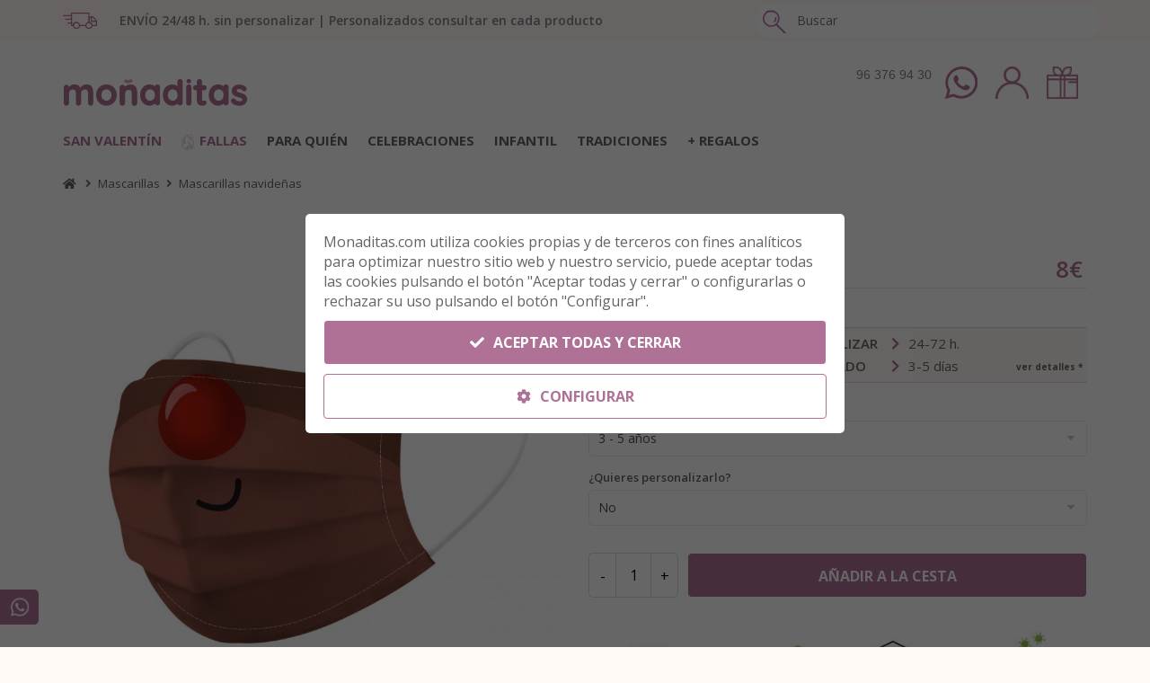

--- FILE ---
content_type: text/html; charset=UTF-8
request_url: https://www.monaditas.com/mascarilla-reno.html
body_size: 75939
content:
<!DOCTYPE html>
<html lang="es">

<head>
    <meta name="viewport" content="width=device-width, initial-scale=1" />
    <meta http-equiv="content-type" content="text/html; charset=UTF-8" />

    <title>Mascarilla reno 🎅🏻  Homologada - Para toda la Familia</title>
    
        <link rel="canonical" href="https://www.monaditas.com/mascarilla-reno.html" />
    
    <link rel="shortcut icon" href="https://www.monaditas.com/build/assets/images/favicon.png?anyos=10">

    <meta name="description" content="Original mascarilla con cara de RENO --&gt; HOMOLOGADA &lt;-- ▶️ PERSONALIZABLE con el nombre ▶️  Tallas desde 3 años a adulto ✅  Toda la familia a juego">
    <meta name="keywords" content="moñaditas">

    <meta name="viewport" content="width=device-width, initial-scale=1, maximum-scale=1, user-scalable=0">
    <meta name="revisit-after" content="7 days" />

        <meta name="robots" content="all" />
    
    <meta name="msvalidate.01" content="" />
    <meta name="google-site-verification" content="" />

    <meta name="author" content="https://www.microvalencia.es" />
    
    <style type="text/css">
    /*! CSS Used from: https://cdnjs.cloudflare.com/ajax/libs/font-awesome/5.15.3/css/all.min.css */.fa,.fab,.far{-moz-osx-font-smoothing:grayscale;-webkit-font-smoothing:antialiased;display:inline-block;font-style:normal;font-variant:normal;text-rendering:auto;line-height:1}.fa-angle-left:before{content:"\f104"}.fa-angle-right:before{content:"\f105"}.fa-angle-up:before{content:"\f106"}.fa-clock:before{content:"\f017"}.fa-envelope:before{content:"\f0e0"}.fa-facebook-f:before{content:"\f39e"}.fa-instagram:before{content:"\f16d"}.fa-map-marker-alt:before{content:"\f3c5"}.fa-phone:before{content:"\f095"}.fa-pinterest:before{content:"\f0d2"}.fa-search:before{content:"\f002"}.fa-star:before{content:"\f005"}.fa-star-half:before{content:"\f089"}.fa-youtube:before{content:"\f167"}.fab{font-family:"Font Awesome 5 Brands"}.fab,.far{font-weight:400}.fa,.far{font-family:"Font Awesome 5 Free"}.fa{font-weight:900}/*! CSS Used from: https://cdnjs.cloudflare.com/ajax/libs/font-awesome/5.15.3/css/brands.min.css */.fab{font-family:"Font Awesome 5 Brands";font-weight:400}/*! CSS Used from: /build/assets/css/styles-dd511a14ba.css */*,:after,:before{box-sizing:border-box}footer,header,nav,section{display:block}body{margin:0;font-family:-apple-system,BlinkMacSystemFont,Segoe UI,Roboto,Helvetica Neue,Arial,sans-serif;font-size:1rem;line-height:1.5;color:#212529;text-align:left;background-color:#fff}h1,h2{margin-top:0;margin-bottom:.5rem}p{margin-top:0;margin-bottom:1rem}ul{margin-bottom:1rem}ul{margin-top:0}ul ul{margin-bottom:0}strong{font-weight:bolder}a{color:#007bff;text-decoration:none;background-color:transparent;-webkit-text-decoration-skip:objects}a:hover{color:#0056b3;text-decoration:underline}a:not([href]):not([tabindex]),a:not([href]):not([tabindex]):focus,a:not([href]):not([tabindex]):hover{color:inherit;text-decoration:none}a:not([href]):not([tabindex]):focus{outline:0}img{vertical-align:middle;border-style:none}svg:not(:root){overflow:hidden}button{border-radius:0}button:focus{outline:1px dotted;outline:5px auto -webkit-focus-ring-color}button,input{margin:0;font-family:inherit;font-size:inherit;line-height:inherit}button,input{overflow:visible}button{text-transform:none}[type=submit],button,html [type=button]{-webkit-appearance:button}.h2,.h4,h1,h2{margin-bottom:.5rem;font-family:inherit;font-weight:500;line-height:1.2;color:inherit}h1{font-size:2.5rem}.h2,h2{font-size:2rem}.h4{font-size:1.5rem}.container{width:100%;padding-right:15px;padding-left:15px;margin-right:auto;margin-left:auto}@media (min-width:768px){.container{max-width:720px}}@media (min-width:992px){.container{max-width:960px}}@media (min-width:1200px){.container{max-width:1140px}}.row{display:-ms-flexbox;display:flex;-ms-flex-wrap:wrap;flex-wrap:wrap;margin-right:-15px;margin-left:-15px}.col-12,.col-6,.col-lg-2,.col-md-3,.col-md-4,.col-md-6,.col-md-8,.col-sm-3{position:relative;width:100%;min-height:1px;padding-right:15px;padding-left:15px}.col-6{-ms-flex:0 0 50%;flex:0 0 50%;max-width:50%}.col-12{-ms-flex:0 0 100%;flex:0 0 100%;max-width:100%}@media (min-width:576px){.col-sm-3{-ms-flex:0 0 25%;flex:0 0 25%;max-width:25%}}@media (min-width:768px){.col-md-3{-ms-flex:0 0 25%;flex:0 0 25%;max-width:25%}.col-md-4{-ms-flex:0 0 33.333333%;flex:0 0 33.333333%;max-width:33.333333%}.col-md-6{-ms-flex:0 0 50%;flex:0 0 50%;max-width:50%}.col-md-8{-ms-flex:0 0 66.666667%;flex:0 0 66.666667%;max-width:66.666667%}}@media (min-width:992px){.col-lg-2{-ms-flex:0 0 16.666667%;flex:0 0 16.666667%;max-width:16.666667%}}.form-control{display:block;width:100%;padding:.375rem .75rem;font-size:1rem;line-height:1.5;color:#495057;background-color:#fff;background-clip:padding-box;border:1px solid #ced4da;border-radius:.25rem;transition:border-color .15s ease-in-out,box-shadow .15s ease-in-out}@media screen and (prefers-reduced-motion:reduce){.form-control{transition:none}}.form-control:focus{color:#495057;background-color:#fff;border-color:#80bdff;outline:0;box-shadow:0 0 0 .2rem rgba(0,123,255,.25)}.form-control::placeholder{color:#6c757d;opacity:1}.form-control:disabled{background-color:#e9ecef;opacity:1}.btn{display:inline-block;font-weight:400;text-align:center;white-space:nowrap;vertical-align:middle;-webkit-user-select:none;-moz-user-select:none;-ms-user-select:none;user-select:none;border:1px solid transparent;padding:.375rem .75rem;font-size:1rem;line-height:1.5;border-radius:.25rem;transition:color .15s ease-in-out,background-color .15s ease-in-out,border-color .15s ease-in-out,box-shadow .15s ease-in-out}@media screen and (prefers-reduced-motion:reduce){.btn{transition:none}}.btn:focus,.btn:hover{text-decoration:none}.btn:focus{outline:0;box-shadow:0 0 0 .2rem rgba(0,123,255,.25)}.btn:disabled{opacity:.65}.btn:not(:disabled):not(.disabled){cursor:pointer}.btn:not(:disabled):not(.disabled):active{background-image:none}.btn-lg{padding:.5rem 1rem;font-size:1.25rem;line-height:1.5;border-radius:.3rem}.btn-sm{padding:.25rem .5rem;font-size:.875rem;line-height:1.5;border-radius:.2rem}.btn-block{display:block;width:100%}.dropdown{position:relative}.dropdown-menu{position:absolute;top:100%;left:0;z-index:1000;display:none;float:left;min-width:10rem;padding:.5rem 0;margin:.125rem 0 0;font-size:1rem;color:#212529;text-align:left;list-style:none;background-color:#fff;background-clip:padding-box;border:1px solid rgba(0,0,0,.15);border-radius:.25rem}.input-group{position:relative;display:-ms-flexbox;display:flex;-ms-flex-wrap:wrap;flex-wrap:wrap;-ms-flex-align:stretch;align-items:stretch;width:100%}.input-group>.form-control{position:relative;-ms-flex:1 1 auto;flex:1 1 auto;width:1%;margin-bottom:0}.input-group>.form-control:focus{z-index:3}.input-group>.form-control:not(:last-child){border-top-right-radius:0;border-bottom-right-radius:0}.input-group>.form-control:not(:first-child){border-top-left-radius:0;border-bottom-left-radius:0}.carousel{position:relative}.clearfix:after{display:block;clear:both;content:""}.d-none{display:none!important}.d-inline-block{display:inline-block!important}.d-block{display:block!important}.d-flex{display:-ms-flexbox!important;display:flex!important}@media (min-width:768px){.d-md-none{display:none!important}.d-md-block{display:block!important}.d-md-flex{display:-ms-flexbox!important;display:flex!important}}@media (min-width:992px){.d-lg-none{display:none!important}.d-lg-block{display:block!important}.d-lg-flex{display:-ms-flexbox!important;display:flex!important}}@media (min-width:1200px){.d-xl-none{display:none!important}.d-xl-block{display:block!important}}.flex-column{-ms-flex-direction:column!important;flex-direction:column!important}.justify-content-start{-ms-flex-pack:start!important;justify-content:flex-start!important}.justify-content-center{-ms-flex-pack:center!important;justify-content:center!important}.align-items-center{-ms-flex-align:center!important;align-items:center!important}.w-100{width:100%!important}.h-100{height:100%!important}.mb-0{margin-bottom:0!important}.mt-2{margin-top:.5rem!important}.mb-2{margin-bottom:.5rem!important}.mb-3{margin-bottom:1rem!important}.mt-4,.my-4{margin-top:1.5rem!important}.mb-4,.my-4{margin-bottom:1.5rem!important}.pb-1{padding-bottom:.25rem!important}.pb-2{padding-bottom:.5rem!important}.py-4{padding-top:1.5rem!important}.py-4{padding-bottom:1.5rem!important}.py-5{padding-top:3rem!important}.py-5{padding-bottom:3rem!important}.text-left{text-align:left!important}.text-right{text-align:right!important}@media print{*,:after,:before{text-shadow:none!important;box-shadow:none!important}a:not(.btn){text-decoration:underline}img{page-break-inside:avoid}h2,p{orphans:3;widows:3}h2{page-break-after:avoid}.container,body{min-width:992px!important}}.fa,.fab,.far{-moz-osx-font-smoothing:grayscale;-webkit-font-smoothing:antialiased;display:inline-block;font-style:normal;font-variant:normal;text-rendering:auto;line-height:1}.fa-angle-left:before{content:"\f104"}.fa-angle-right:before{content:"\f105"}.fa-angle-up:before{content:"\f106"}.fa-clock:before{content:"\f017"}.fa-envelope:before{content:"\f0e0"}.fa-facebook-f:before{content:"\f39e"}.fa-instagram:before{content:"\f16d"}.fa-map-marker-alt:before{content:"\f3c5"}.fa-phone:before{content:"\f095"}.fa-pinterest:before{content:"\f0d2"}.fa-search:before{content:"\f002"}.fa-star:before{content:"\f005"}.fa-star-half:before{content:"\f089"}.fa-youtube:before{content:"\f167"}.fab{font-family:Font Awesome\ 5 Brands}.far{font-weight:400}.fa,.far{font-family:Font Awesome\ 5 Free}.fa{font-weight:900}.owl-carousel,.owl-carousel .owl-item{-webkit-tap-highlight-color:transparent;position:relative}.owl-carousel{display:none;width:100%;z-index:1}.owl-carousel .owl-stage{position:relative;-ms-touch-action:pan-Y}.owl-carousel .owl-stage:after{content:".";display:block;clear:both;visibility:hidden;line-height:0;height:0}.owl-carousel .owl-stage-outer{position:relative;overflow:hidden;-webkit-transform:translateZ(0)}.owl-carousel .owl-item{min-height:1px;float:left;-webkit-backface-visibility:hidden;-webkit-touch-callout:none}.owl-carousel .owl-item img{display:block;width:100%;-webkit-transform-style:preserve-3d}.owl-carousel .owl-dot,.owl-carousel .owl-nav .owl-next,.owl-carousel .owl-nav .owl-prev{cursor:pointer;cursor:hand;-webkit-user-select:none;-moz-user-select:none;-ms-user-select:none;user-select:none}.owl-carousel.owl-loaded{display:block}.owl-carousel.owl-drag .owl-item{-webkit-user-select:none;-moz-user-select:none;-ms-user-select:none;user-select:none}@media (min-width:576px){.container{max-width:540px}}@media (min-width:768px){.container{max-width:750px}}@media (min-width:992px){.container{max-width:970px}}@media (min-width:1200px){.container{max-width:1170px}}@media (max-width:575px){.container{width:100%!important;padding-left:40px!important;padding-right:40px!important}}body #wrapper{padding:0;margin:0;overflow-x:hidden}@media (max-width:479px){body{font-size:13px}}iframe{border:none}section{padding:80px 0;position:relative;z-index:auto;width:100%;overflow:hidden;z-index:1;background-color:#fff}#header{width:100%;z-index:199!important;height:80px;line-height:80px}#header,#header .container{position:relative}#header #header-wrap{height:80px;background-color:#fff;-webkit-backface-visibility:hidden;left:0;right:0;transition:all .4s ease-in-out;border-bottom:1px solid #eee}#header #header-wrap #logo{float:left;font-size:28px;position:relative;z-index:1;height:80px}#header #header-wrap #logo a>img{vertical-align:inherit;height:80px;margin-top:35px;width:auto}#header .header-extras{float:right;z-index:3;position:relative}#header .header-extras>ul{list-style:none;padding:0;margin:0}#header .header-extras>ul>li{float:left;margin-left:20px;border:0}#header .header-extras>ul>li>a:not(.btn){font-family:Raleway,Helvetica,Arial,sans-serif;font-size:12px;position:relative;display:block;font-style:normal;text-transform:uppercase;font-weight:700}#header .header-extras #shopping-cart,#header .header-extras #shopping-cart>a{position:relative}#header #mainMenu-trigger{position:absolute;opacity:0;visibility:hidden;height:80px;z-index:1}#header #mainMenu-trigger button{background:0 0;border:0;padding:0}#header #mainMenu-trigger button:focus{outline:0}#mainMenu{padding:0}#mainMenu>.container{padding:0!important}#mainMenu [class*=col-lg-]{line-height:24px!important}#mainMenu nav{float:right}#mainMenu nav>ul{list-style:none;padding:0;margin:0}#mainMenu nav>ul>li{border:0;transition:all .3s ease;margin-left:6px}#mainMenu nav>ul>li>a{font-family:Raleway,Helvetica,Arial,sans-serif;padding:11px 14px;font-size:12px;letter-spacing:1px;color:#656565;text-transform:uppercase;border-radius:0;border:0 solid transparent;transition:all .3s ease;line-height:normal}#mainMenu nav>ul>li>a:after,#mainMenu nav>ul>li>a:before{transition:all .3s ease}#mainMenu nav>ul>li:focus>a,#mainMenu nav>ul>li:hover>a{color:#af7296}#mainMenu nav>ul>li .dropdown-menu{background-position:100% 100%;background-repeat:no-repeat;display:hidden;min-width:230px;top:auto;background-color:#fff;border:0;border-style:solid;border-color:#eee;border-width:1px!important;left:auto;margin:0;margin-top:-6px;border-radius:4px;box-shadow:0 0 18px 0 rgba(0,0,0,.05);padding:10px}#mainMenu nav>ul>li .dropdown-menu>li [class*=col-]>ul>li>a{font-family:Montserrat,Helvetica,Arial,sans-serif;font-size:13px;line-height:14px;font-weight:400;font-style:normal;color:#646464;padding:12px 20px 12px 18px;display:block;transition:.3s ease}#mainMenu nav>ul>li .dropdown-menu>li [class*=col-]>ul>li>a:active,#mainMenu nav>ul>li .dropdown-menu>li [class*=col-]>ul>li>a:focus,#mainMenu nav>ul>li .dropdown-menu>li [class*=col-]>ul>li>a:hover{background-color:transparent;color:#af7296;cursor:pointer}#mainMenu nav>ul>li.mega-menu-item{position:static}#mainMenu nav>ul>li.mega-menu-item>.dropdown-menu{left:0;right:0;overflow:hidden;width:1140px;max-width:100%;transition-duration:.3s!important;z-index:1}#mainMenu nav>ul>li.mega-menu-item .mega-menu-content{padding:20px}#mainMenu nav>ul>li.mega-menu-item .mega-menu-content [class*=col-]>ul>li>a{padding:10px 0}#mainMenu nav>ul>li.mega-menu-item .mega-menu-content [class*=col-]>ul>li:first-child>a{padding-top:0}#mainMenu nav>ul>li.mega-menu-item .mega-menu-content [class*=col-]>ul>li:last-child>a{padding-bottom:0}#mainMenu nav>ul>li:not(.hover-active):hover>ul{display:block;animation:fade-in-out .4s ease}#mainMenu nav>ul>li:last-child{margin-right:0}#mainMenu nav>ul li ul{list-style:none;padding:0}@media (max-width:991px){#header #header-wrap{height:auto}#header #logo{position:absolute!important;width:100%;text-align:center;margin:0!important;float:none;height:100px;left:0;right:0;padding:0!important}#header #logo>a{display:inline-block}#header .header-extras{border-left:0!important}#header #mainMenu-trigger{position:relative;opacity:1;visibility:visible}#header #mainMenu:not(.menu-overlay){max-height:0;clear:both;display:block;width:100%;opacity:1;overflow:hidden;transition:max-height .8s cubic-bezier(.79,.14,.15,.86),opacity .8s cubic-bezier(.79,.14,.15,.86)}#header #mainMenu:not(.menu-overlay)>.container{text-align:left!important;width:100%;max-width:100%}#header #mainMenu:not(.menu-overlay) nav{line-height:40px;float:none;width:100%;padding-bottom:20px}#header #mainMenu:not(.menu-overlay) nav>ul{float:none;width:100%}#header #mainMenu:not(.menu-overlay) nav>ul>li{padding:0;margin:0;clear:both;float:none;display:block;border:0}#header #mainMenu:not(.menu-overlay) nav>ul>li.dropdown:before{content:"\e04b";font-family:linea-arrows-10;font-size:16px;opacity:.6;position:absolute;right:2px;color:#262626;transition:.3s ease;transform:rotate(90deg)}#header #mainMenu:not(.menu-overlay) nav>ul>li>a{display:block;padding:12px 0;font-size:13px!important;border:0;border-radius:0}#header #mainMenu:not(.menu-overlay) nav>ul>li>a:after{display:none}#header #mainMenu:not(.menu-overlay) nav>ul>li .dropdown-menu{background-image:none!important;max-height:0;overflow:hidden;opacity:0;transition:max-height .5s cubic-bezier(.77,0,.175,1),opacity .5s cubic-bezier(.77,0,.175,1);position:static;clear:both;float:none;border:0!important;min-width:100%;margin:0;border-radius:0;box-shadow:none;padding:0 16px}#header #mainMenu:not(.menu-overlay) nav>ul>li .dropdown-menu>li [class*=col-]>ul>li>a{padding:12px 0;display:block}#header #mainMenu:not(.menu-overlay) nav>ul>li.mega-menu-item{position:relative}#header #mainMenu:not(.menu-overlay) nav>ul>li.mega-menu-item .mega-menu-content{padding:0 0 0 15px}#header #mainMenu:not(.menu-overlay) nav>ul>li.mega-menu-item .mega-menu-content [class*=col-]>ul>li>a{padding:10px 0}#header #mainMenu:not(.menu-overlay) nav>ul>li.mega-menu-item .mega-menu-content [class*=col-]>ul>li:first-child>a{padding-top:12px}#header #mainMenu:not(.menu-overlay) nav>ul>li.mega-menu-item .mega-menu-content [class*=col-]>ul>li:last-child>a{padding-bottom:12px}#header #mainMenu:not(.menu-overlay) nav>ul li>.dropdown-menu{border:0 none;background-color:transparent;display:block}#header #mainMenu:not(.menu-overlay) nav>ul [class*=col-lg]{width:100%;padding:0;margin:0}}::selection{text-shadow:none}:active,:focus{outline:0!important}*,a,h1,h2,p,ul{margin:0;padding:0}body{font-size:1em;line-height:1.65714286em;-webkit-font-smoothing:antialiased;-moz-osx-font-smoothing:grayscale;color:#646464;font-weight:400}.h2,.h4,h1,h2{font-family:Open Sans,Helvetica,Arial,sans-serif;color:#656565;margin:0;font-weight:300;letter-spacing:1px}h1{font-size:3.14285714em;line-height:1.31818182em}h1:not(:last-child){margin-bottom:.59090909090909em}.h2,h2{font-size:2.35714286em;line-height:1.36363636em;font-weight:600}.h2:not(:last-child),h2:not(:last-child){margin-bottom:.78787878787879em}.h4{font-size:1.35714286em;line-height:1.68421053em;font-weight:600}.h4:not(:last-child){margin-bottom:.700842105263158em}@media (max-width:767px){h1{font-size:2.35714286em;line-height:1.36363636em}.h2,h2{font-size:1.78571429em;line-height:1.5em}}p{font-family:Open Sans,Helvetica,Arial,sans-serif;font-size:1em;font-style:normal;font-weight:400;text-transform:none;line-height:1.6;letter-spacing:0;color:#646464}p,ul{margin-bottom:1.85714286em}strong{font-weight:600}a{color:#646464}a:active,a:focus,a:hover{text-decoration:none;outline:0;color:#af7296}a:not([href]):not([tabindex]){color:#646464}.owl-item img{height:100%}.post-item{float:left;width:100%;height:auto;padding:0 0 20px}.d-block{clear:both}.text-center{text-align:center!important}.text-left{text-align:left!important}.text-right{text-align:right!important}.m-l-30{margin-left:30px!important}.m-l-35{margin-left:35px!important}#footer{clear:both;position:relative}#footer{font-size:13px}#footer{background-color:#f6f6f7;border-top:1px solid #e5e5e5}#footer .widget ul{margin-bottom:0}#footer .footer-content{padding:60px 0 40px}#footer .copyright-content{background-color:#efefef;border-top:1px solid #e5e5e5;border-top:1px solid #ddd;min-height:80px;padding:30px 0}.widget{margin-bottom:30px;position:relative}.widget a{font-size:13px}.widget:after,.widget:before{clear:both;content:" ";display:table}#goToTop{opacity:0;position:fixed;text-align:center;line-height:12px!important;right:26px;bottom:0;color:#fff;cursor:pointer;border-radius:100px;z-index:999;height:40px;width:40px;background-color:rgba(0,0,0,.25);background-repeat:no-repeat;background-position:50%;transition:opacity .3s,bottom .5s,box-shadow .3s cubic-bezier(.55,0,.1,1),background-color .1s linear;background-color:rgba(0,0,0,.25)!important;overflow:hidden}#goToTop i{line-height:39px!important;width:39px!important;height:39px!important;font-size:16px!important;top:0!important;left:0!important;text-align:center!important;position:relative;z-index:10;transform:translate(0);transition:transform .2s ease}#goToTop i,#goToTop:hover{background-color:transparent!important}#goToTop:hover{transition:box-shadow .3s cubic-bezier(.55,0,.1,1),background-color .05s linear .25s}#goToTop:hover i{transform:translateY(-39px)!important}#goToTop:after,#goToTop:before{display:block;content:" ";height:100%;width:100%;position:absolute;top:0;left:0;z-index:1;transform:scale(0);transition:all .3s cubic-bezier(.55,0,.1,1);border-radius:100px}#goToTop:before{background-color:hsla(0,0%,100%,.25);transition:all .5s cubic-bezier(.165,.84,.44,1);opacity:0;z-index:2}#goToTop:before,#goToTop:hover:after{transform:scale(1)}#goToTop:active:before{opacity:1}[class^=icon]{display:inline-block}.col-lg-2-5{width:20%;float:left;padding-left:15px;padding-right:15px}.lines-button{-webkit-appearance:none;-moz-appearance:none;appearance:none;border:none;cursor:pointer;display:-ms-flexbox;display:flex;-ms-flex-pack:center;justify-content:center;-ms-flex-align:center;align-items:center;height:100%;transition:.3s;-webkit-user-select:none;-moz-user-select:none;-ms-user-select:none;user-select:none;width:16px;background:0 0;outline:0;-webkit-tap-highlight-color:transparent}.lines-button>*{display:block}.lines-button:focus,.lines-button:hover{outline:0}.lines{width:16px;position:relative;top:-4px}.lines,.lines:after,.lines:before{display:inline-block;height:2px;border-radius:4px;transition:.3s}.lines:after,.lines:before{width:16px;content:"";position:absolute;left:0;transform-origin:2.85714px center;width:100%}.lines:before{top:5px}.lines:after{top:-5px}.lines,.lines:after,.lines:before{background-color:#111}.x{width:auto}a:not([href]):not([tabindex]){color:none}.btn{border-radius:5px 5px 5px 5px;font-size:12px;font-weight:700;letter-spacing:1px;padding:10px 18px;position:relative;overflow:hidden;text-transform:uppercase;background-color:#af7296;border:1px solid #af7296;color:#fff;margin-bottom:6px;outline:0;line-height:14px}.btn,.btn:after{transition:all .3s}.btn:after{content:"";position:absolute;z-index:-1}.btn:not(.btn-outline):not(.btn-light){text-shadow:1px 1px 1px rgba(0,0,0,.2)}.btn i{text-shadow:none;margin-right:6px}.btn.btn-sm{font-size:12px;height:36px;line-height:33px;padding:0 18px}.btn.btn-lg{font-size:14px;height:62px;letter-spacing:2px;line-height:60px;padding:0 45px}.btn.btn-block{width:100%;display:block}.btn:focus,.btn:hover,.btn:not(:disabled):not(.disabled):active{outline:0!important;background-color:#148f77;border-color:#148f77;color:#fff}.social-icons ul{padding:0;margin:0}.text-center.social-icons ul{display:inline-block}.social-icons li{float:left;list-style:none}.social-icons li a{float:left;height:32px;width:32px;line-height:32px;font-size:16px;text-align:center;margin:0 4px 4px 0;border-radius:4px;border:0;background:0 0;color:#333;overflow:hidden;transition:all .3s ease}.social-icons.social-icons-colored-hover a:hover{color:#fff;border:0}.social-icons.social-icons-colored-hover .social-facebook a:hover{background-color:#5d82d1}.social-icons.social-icons-colored-hover .social-youtube a:hover{background-color:#ef4e41}.social-icons.social-icons-colored-hover .social-instagram a:hover{background-color:#548bb6}.social-icons.social-icons-colored-hover .social-pinterest a:hover{background-color:#e13138}.social-icons li:hover i{animation:toTopFromBottom .3s forwards}.owl-carousel .owl-dots,.owl-carousel .owl-nav{text-align:center;-webkit-tap-highlight-color:transparent;line-height:1}.owl-carousel .owl-nav [class*=owl-]{width:42px;height:42px;line-height:42px;margin:-23px 0 0;display:block;position:absolute;top:50%;z-index:10;cursor:pointer;transition:all .2s ease 0s;color:#262626;background-color:#fff;text-align:center;z-index:200;border:2px solid #fff;box-sizing:initial;opacity:0;border-radius:50%}.owl-carousel .owl-nav [class*=owl-] i{line-height:42px;color:#262626;font-size:22px}.owl-carousel .owl-nav [class*=owl-]:hover{background-color:#af7296;border-color:#af7296}.owl-carousel .owl-nav [class*=owl-]:hover i{color:#fff}.owl-carousel .owl-nav .owl-next{right:0}.owl-carousel .owl-nav .owl-next .fa-angle-right{margin-right:-2px}.owl-carousel .owl-nav .owl-prev{left:0}.owl-carousel .owl-nav .owl-prev .fa-angle-left{margin-left:-2px}.owl-carousel:hover .owl-next{left:auto;right:10px;opacity:1}.owl-carousel:hover .owl-prev{right:auto;left:10px;opacity:1}@media (max-width:991px){.owl-carousel .owl-nav [class*=owl-]{width:32px;height:32px;line-height:32px}.owl-carousel .owl-nav [class*=owl-] i{line-height:32px;font-size:18px}}.owl-carousel .owl-dots{margin-bottom:20px;margin-top:20px;position:relative;height:0}.owl-carousel .owl-dots button{background-color:transparent;border:0}.owl-carousel .owl-dots .owl-dot{display:inline-block;zoom:1}.owl-carousel .owl-dots .owl-dot span{position:relative;display:block;float:left;margin:0 4px;width:10px;height:10px;cursor:pointer;border-radius:50%;overflow:hidden;background-color:transparent;box-shadow:inset 0 0 0 2px #ccc;transition:background .3s ease}.owl-carousel .owl-dots .owl-dot span:after{outline:medium none;text-indent:-999em;border-radius:50%;overflow:hidden;content:"";position:absolute;bottom:0;height:0;left:0;width:100%;background-color:#ccc;box-shadow:0 0 1px #ccc;transition:height .3s ease}.owl-carousel .owl-dots .owl-dot.active span:after{height:100%}.carousel{opacity:0;visibility:hidden;transition:opacity .3s ease}.carousel.carousel-loaded{opacity:1;visibility:visible}form .btn{padding:14px 18px}.form-control,input{border-radius:0;box-shadow:none;height:auto;line-height:1.33333;padding:12px 18px;border-radius:5px;border:1px solid #ececec;transition:all .3s ease}.form-control:focus,input:focus{background-color:#fafafb;border-color:#af7296;box-shadow:none}.list-icon{padding-left:0}.list-icon{list-style:none}.list-icon li{margin-bottom:10px;margin-left:20px}.list-icon i{font-size:15px;margin-right:14px;margin-left:-20px}.list-icon li:before{margin-left:-20px;position:absolute;font-size:12px;font-style:normal;font-variant:normal;text-rendering:auto;-webkit-font-smoothing:antialiased;font-weight:900}.list-icon.list-icon-arrow li:before{font-family:Font Awesome\ 5 Free;content:"\f054"}@media (max-width:991px){#header #header-wrap #logo{margin:0 auto!important;max-width:130px;position:absolute!important;z-index:2}#wrapper{width:100%;margin:0}.widget{float:left;width:100%}}@media (max-width:767px){#wrapper{width:100%!important}.col-lg-2{clear:left;width:100%}.col-12,.col-md-8{width:100%!important}section{padding:40px 0}}@media (min-width:480px) and (max-width:767px){.container{width:470px!important}}@media (max-width:479px){.container{width:100%!important}}body{font-family:Open Sans,Helvetica,Arial,sans-serif;color:#656565;font-size:15px}body #wrapper{opacity:1!important}*{letter-spacing:0!important}a,button{outline:0!important;box-shadow:none!important}img{max-width:100%;height:auto}#mainMenu nav>ul>li .dropdown-menu>li [class*=col-]>ul>li>a{font-family:Open Sans,Helvetica,Arial,sans-serif;font-size:15px}::selection{background:#af7296;color:#fff}a:active,a:hover{color:#af7296}.btn-monaditas.btn-lg{font-size:16px!important}.btn-monaditas:hover{background-color:#fff!important;color:#ac5aa5!important}#header #header-wrap #logo{height:100px}#header #header-wrap #logo a{height:80px;display:flex;align-items:center;justify-content:center}#header,#header #header-wrap{height:auto;border:none}#header #header-wrap{padding-top:0!important}#header #header-wrap #logo a>img{height:auto!important;max-width:220px}#header .header-extras{padding-top:28px;padding-right:10px}#header .header-extras>ul{line-height:1em}#header .header-extras .icono{display:inline-block;height:36px}#mainMenu{width:100%}#mainMenu nav{float:none;line-height:1.4em;margin-left:-10px;margin-right:-10px;margin-bottom:-15px}#mainMenu nav ul:after{clear:both;display:block;content:""}#mainMenu nav>ul>li{margin:0 2px 15px 0;float:left}#mainMenu nav>ul>li>a{font-family:Open Sans,Helvetica,Arial,sans-serif;font-size:15px;font-weight:700;padding:10px 10px 6px;color:#656565!important;margin-left:0;border-top-left-radius:2px;border-top-right-radius:2px;letter-spacing:0;position:relative;background:0 0!important;z-index:0}#mainMenu nav>ul>li>a>span{display:inline-block;position:relative}#mainMenu nav>ul>li.destacado>a>span:before,#mainMenu nav>ul>li:hover>a>span:before{content:"";display:inline-block;height:10px;width:calc(100% + 20px);position:absolute;bottom:-2px;left:-10px;background:#eae2ef;z-index:-1}#mainMenu nav>ul>li.destacado>a>span:before{background:#f9e5d6e0}#mainMenu nav>ul>li .dropdown-menu{top:30px;border:0!important;border-radius:0!important}#mainMenu nav>ul>li.mega-menu-item .mega-menu-content{padding:5px 20px!important}#mainMenu .primer_nivel a,#mainMenu .segundo_nivel a{font-family:Open Sans,Helvetica,Arial,sans-serif;font-size:13px;color:#656565}#mainMenu .primer_nivel a:active,#mainMenu .primer_nivel a:hover,#mainMenu .segundo_nivel a:active,#mainMenu .segundo_nivel a:hover{color:#ac5aa5!important}#mainMenu .primer_nivel>a{text-transform:uppercase;line-height:1.4em!important;padding:8px 0 4px!important;margin-bottom:4px;border-bottom:1px solid #dfd3e1}#mainMenu .primer_nivel ul{padding-left:2px}#mainMenu .primer_nivel ul>li{padding-left:10px;position:relative}#mainMenu .primer_nivel ul>li:before{content:">";position:absolute;top:0;left:0;color:#ac5aa5!important}#mainMenu .segundo_nivel a{text-transform:none;padding:0 0 0 4px!important;line-height:1.4em!important}#mainMenu .col-lg-2-5{width:190px!important}#mainMenu nav>ul>li.mega-menu-item>.dropdown-menu{left:auto!important;right:auto!important}#mainMenu nav>ul>li.mega-menu-item>.dropdown-menu.cols-1{width:220px!important}#mainMenu nav>ul>li.mega-menu-item>.dropdown-menu.cols-2{width:440px!important}.buscador{line-height:12px;padding-top:28px;float:left;width:calc(100% - 290px - 150px - 50px);margin-right:0;display:flex!important;align-items:center;justify-content:center;margin-left:50px}.buscador .input-group{width:80%}.buscador input{padding:8px 12px}input[type=text]:focus{background:#fff!important;border-color:#af7296!important}.buscador input[type=text]:focus{background:#fff;border-color:#ececec!important}.buscador button{-moz-appearance:none;-webkit-appearance:none;appearance:none;color:#656565;padding-right:26px;border-left:0;border-top-left-radius:0;border-bottom-left-radius:0;background:#af7296}.buscador button.btn{text-shadow:none!important;border:1px solid #af7296;margin-bottom:0;border-left:0;padding:0 10px;line-height:18px;color:#fff}.buscador button.btn:active,.buscador button.btn:focus,.buscador button.btn:hover{color:#656565!important;background:#f5f0f6!important;border:1px solid #ececec!important}.buscador button.btn i{font-size:16px;float:left}#footer{background-color:#fef9f5;border:0;z-index:1}#footer .footer-content{padding:40px 0}#goToTop:after,#goToTop:before{background-color:#af7296}#footer .h4{text-align:center;font-size:18px;font-weight:700;color:#af7296;padding-bottom:0;position:relative;margin:0;margin-bottom:20px;text-transform:uppercase;line-height:24px;font-family:Open Sans;font-style:normal}#footer .h4:before{display:none}#footer .h4:after{content:"";display:block;height:20px;width:100%;background:url(/build/assets/images/sonrisa.png) bottom no-repeat;margin-top:5px}#footer .copyright-content{padding:0;line-height:52px;min-height:52px;font-size:15px;background-color:#fef9f5;border:0}#footer .copyright-content a:active,#footer .copyright-content a:hover{color:#af7296}#footer .social-icons li a{width:auto;line-height:52px;border-radius:0;height:52px;font-size:28px;margin:0!important;color:#656565;padding:0 5px;min-width:36px}#footer .social-icons li a:hover{color:#fff;background-color:#af7296!important}#footer .widget{margin-bottom:0}#footer .list-icon.i-fa li{margin-left:30px!important}#footer .list-icon.i-fa i{margin-left:-26px;margin-right:12px!important}#footer .list-icon i,#footer .list-icon.list-icon-arrow li:before{color:#af7296}#footer .list-icon li,#footer .list-icon li a{font-size:15px;color:#656565}#footer .list-icon li a:active,#footer .list-icon li a:hover{color:#af7296}#inicio section{padding:0}#inicio #opiniones{margin:50px 0}#inicio #opiniones{position:relative;overflow:visible}#opiniones .post-item{padding-bottom:0}#opiniones .post-item>div{margin:10px;box-shadow:0 0 10px 0 rgba(0,0,0,.1);padding:30px}#opiniones .post-item p.comentario{margin-bottom:0;font-size:14px;overflow:hidden;text-overflow:ellipsis;position:relative;line-height:1.4em;height:7em;margin-right:-1em;padding-right:1em}#opiniones .post-item p.comentario:after{content:"";height:30px;width:100%;display:block;position:absolute;bottom:0;left:0;background:linear-gradient(180deg,hsla(0,0%,100%,0) 0,#fff)}#opiniones .post-item p.nombre{margin-top:20px;margin-bottom:0;font-size:14px}#opiniones .post-item .product-rate{margin-bottom:15px}#header .header-extras>ul{display:flex}#header .header-extras>ul>li{display:flex;align-items:end}#header .header-extras>ul>li a.whatsapp{font-size:14px;font-weight:400!important;color:#838383;position:relative;top:2px;right:-5px}h1.sonrisa{text-align:center;font-size:20px;font-weight:600;color:#656565;padding-bottom:0;position:relative;margin-bottom:25px;text-transform:uppercase}h1.sonrisa:after{content:"";display:block;height:20px;width:100%;background:url(/build/assets/images/sonrisa.png) bottom no-repeat;margin-top:5px}.h2.sonrisa,h2.sonrisa{text-align:center;font-size:18px;font-weight:600;color:#656565;padding-bottom:15px;position:relative;margin-bottom:40px}.h2.sonrisa:after,h2.sonrisa:after{content:"";display:block;height:20px;width:100%;background:url(/build/assets/images/sonrisa.png) bottom no-repeat;margin-top:5px}.owl-carousel .owl-nav [class*=owl-],.owl-carousel .owl-nav [class*=owl-]:hover{background-color:#fff;border:1px solid #af7296}.owl-carousel .owl-nav [class*=owl-] i,.owl-carousel .owl-nav [class*=owl-]:hover i{color:#af7296}.owl-carousel .owl-dots .owl-dot span{box-shadow:inset 0 0 0 1px #ccc}.btn-monaditas{color:#af7296!important;background:0 0!important;border:1px solid #af7296!important;border-radius:4px}.btn-monaditas,.btn-monaditas-i{text-shadow:none!important;height:50px;font-size:16px;line-height:47px;display:inline-block;padding-top:0!important;padding-bottom:0!important}.btn-monaditas-i{color:#fff!important;background:#af7296!important;border:1px solid #fff!important;border-radius:4px}.btn-monaditas.btn-lg{height:50px;line-height:50px}.btn-monaditas.suscribirme{margin:30px 0 0 20px;width:calc(100% - 20px)}.btn-monaditas:active,.btn-monaditas:hover{color:#fff!important;background:#af7296!important;border:1px solid #fff!important}.btn-monaditas-i:active,.btn-monaditas-i:hover{color:#af7296!important;background:#fff!important;border:1px solid #af7296!important}#popup_carrito_lateral{display:none;position:fixed;width:100%;height:100%;top:0;left:0;background:hsla(0,0%,100%,.75);z-index:999}#popup_carrito_lateral .inner{position:fixed;width:40%;min-width:400px;height:100%;top:0;right:0;background:#fef9f5;z-index:999}.whatsapp-float{position:fixed;bottom:25px;left:0;z-index:100;background-color:#af7296;border-top-right-radius:5px;border-bottom-right-radius:5px;padding:3px 5px}.whatsapp-float img{display:inline-block;width:33px}#mainMenu nav>ul>li>a>span.do-dropdown{display:none}@media (max-width:991px){#mainMenu nav>ul>li>a{position:relative;z-index:3;width:calc(100% - 42px)}#mainMenu nav>ul>li>a>span.do-dropdown{display:block;width:42px;height:42px;position:absolute;top:0;right:-42px;z-index:3;cursor:s-resize}}.row.gutter-sm{margin-right:-5px;margin-left:-5px}.gutter-sm .col-12,.gutter-sm .col-6,.gutter-sm .col-md-3,.gutter-sm .col-md-6{padding-left:5px;padding-right:5px}#superheader{background-color:#fff9f5;color:#838383}#superheader .container{padding:5px 0;display:flex;justify-content:start;align-items:center;font-weight:600;font-size:14px}#superheader img.envio{width:38px;margin:0 25px 0 15px;display:inline-block}#superheader .buscador_inline{display:flex;margin-left:auto;position:relative}#superheader .buscador_inline input{padding:8px 8px 8px 45px;border-radius:13px;border-color:#fff;z-index:0;font-size:14px;width:450px;max-width:30vw}#superheader .buscador_inline button{position:absolute;top:6px;left:8px;background-color:#fff;border:0;z-index:1;background:url(/build/assets/images/buscar-sup.png);width:26px;height:26px}.iconos{margin:15px 0;padding:15px 0;font-size:12px;background-color:#fff9f5}.iconos .icono img{margin-bottom:10px}.iconos .icono p{margin-bottom:0}.iconos .icono .icono_sonrisa{height:55px;width:55px;display:flex;justify-content:center;align-items:center;margin-bottom:10px}.iconos .icono .icono_sonrisa img{margin-bottom:0}.iconos .icono strong{line-height:1.2em;margin-bottom:4px;font-size:14px}.iconos .icono strong{color:#af7296;font-weight:700;display:block}.opinion_global{display:flex;flex-direction:row;justify-content:center;align-items:start;margin-bottom:15px;flex-wrap:wrap;margin-top:30px}.opinion_global>div{margin:0 15px;position:relative;margin-bottom:20px}.opinion_global .circle-bg{stroke:#fff9e3}.opinion_global .circle{stroke:#f9b415;stroke-linecap:round;transition:stroke-dashoffset .5s ease}.opinion_global svg{width:100%;justify-content:1/1;position:absolute;top:0;left:0}.opinion_global .gauge{text-align:center;width:150px;aspect-ratio:1/1;font-size:14px;display:flex;flex-direction:column;justify-content:center;align-items:center;line-height:1.2em;color:#838383;padding:20px}.opinion_global .gauge strong{font-size:38px;font-weight:700;display:block;line-height:1.2em}.opinion_global .estrellas{margin-top:5px;text-align:center;color:#ffc300;font-size:20px}.opinion_global .barras{padding:15px 0 10px;font-size:12px}.opinion_global .barras>div{display:flex;justify-content:start;align-items:center}.opinion_global .barras strong{text-align:right;font-size:16px}.opinion_global .barras span,.opinion_global .barras strong{width:30px;display:inline-block}.opinion_global .barras .barra{width:300px;height:10px;background-color:#fff9e3;border-radius:10px;margin:0 10px;position:relative}.opinion_global .barras .barra_valor{position:absolute;top:0;left:0;background-color:#ffc300;height:10px;border-radius:10px;min-width:10px}section.salmon{background-color:#fef9f5}#inicio h1,#inicio h2{text-transform:uppercase!important}.salmon{background:#fef9f5!important}#menus_destacados_home img{border:4px solid #fff;border-radius:100%;margin-bottom:4px}#menus_destacados_home a{color:#838383;text-align:center;font-weight:700;font-size:12px;text-transform:uppercase;line-height:1.2em}#menus_destacados_home a .morado{color:#af7296;font-weight:bolder;font-size:16px;display:inline;position:relative;top:1px;margin-left:-5px}#menus_destacados_home a:hover img{border-color:#af7296}#menus_destacados_home .owl-dots{margin-top:10px;margin-bottom:10px}@media (max-width:992px){#header{line-height:50px;min-height:55px;position:fixed;top:0;left:0}body #wrapper{padding-top:55px}#header #header-wrap{padding-top:0}#header #header-wrap #logo{height:50px}#header #header-wrap #logo a{height:52px}#header #header-wrap #logo a>img{height:50px!important;margin-left:0!important;margin-top:4px}#header #mainMenu-trigger .trigger{position:absolute;top:0;left:0;width:100%;height:100%}#header #mainMenu-trigger button{padding:7px 13px 0;cursor:pointer}#header #mainMenu-trigger button .lines{width:20px}#header #mainMenu-trigger button .lines,#header #mainMenu-trigger button .lines:after,#header #mainMenu-trigger button .lines:before{height:3px}#header #mainMenu-trigger button .lines:before{top:7px}#header #mainMenu-trigger button .lines:after{top:-7px}#header .header-extras{padding-right:10px;padding-top:16px}.lines,.lines:after,.lines:before{background:#af7296}#header #mainMenu-trigger{height:55px;width:45px;position:relative;top:0;left:0;z-index:3;display:block}#header #mainMenu-trigger:before{content:"";background:#fef9f5;position:absolute;display:block;top:0;left:0;width:45px;height:55px;z-index:0}#header #mainMenu:not(.menu-overlay){transition:max-height .4s cubic-bezier(.79,.14,.15,.86),opacity .8s cubic-bezier(.79,.14,.15,.86)}#mainMenu nav>ul>li>a{width:100%}#mainMenu nav>ul>li>a>span.do-dropdown{cursor:pointer;left:0;right:auto;width:100%}#header #mainMenu:not(.menu-overlay) nav>ul>li.mega-menu-item{position:inherit}#header #mainMenu:not(.menu-overlay) nav>ul>li.dropdown:before{content:"\f054"!important;font-weight:900!important;color:#97538e!important;font-size:20px!important;top:auto!important}#mainMenu .segundo_nivel a{font-size:15px}#footer{background:#fef9f5;padding-bottom:20px}#footer .footer-content{padding:0}#footer .list-icon{margin-bottom:0}#footer .btn-monaditas.suscribirme{width:100%;margin:0}#opiniones .post-item>div{margin:10px;box-shadow:0 0 10px 0 rgba(0,0,0,.1);padding:15px 15px 10px}#footer .copyright-content{padding-top:20px;padding-bottom:80px;line-height:1.4em}#footer .social-icons{padding-bottom:10px}#footer .social-icons li a{font-size:36px;float:none;margin:0 10px!important}#footer .enlaces{font-size:18px;padding-bottom:6px}#mainMenu nav{margin-left:0}#mainMenu .primer_nivel:first-child{padding-top:8px}#mainMenu .primer_nivel>a{border:0;padding:4px 0}#mainMenu .primer_nivel ul>li:before{top:5px}#mainMenu .primer_nivel>a{position:relative;padding-left:10px!important;display:inline-block}#mainMenu .primer_nivel>a:before{content:">";position:absolute;bottom:4px;left:-4px;color:#ac5aa5!important}#mainMenu .primer_nivel ul>li{padding-top:5px;padding-bottom:5px}#mainMenu .col-lg-2-5{margin-top:-8px!important}#header #mainMenu:not(.menu-overlay) nav>ul>li{border-bottom:1px solid #dfd2e1}#header #mainMenu:not(.menu-overlay) nav>ul>li>a{padding:10px 12px;font-size:15px!important}#header #mainMenu:not(.menu-overlay) nav>ul>li.dropdown:before{z-index:2;top:0;font-family:Font Awesome\ 5 Free;content:"\f078";color:#97538e;font-weight:900;right:10px;font-size:12px;transform:none}#header #mainMenu:not(.menu-overlay) nav>ul>li:first-child>a{padding-top:12px}#mainMenu nav>ul>li.destacado>a>span:before,#mainMenu nav>ul>li:hover>a>span:before{display:none}#mainMenu nav>ul>li.mega-menu-item .mega-menu-content{padding-top:0}#header #mainMenu:not(.menu-overlay) nav>ul>li .dropdown-menu{padding:0 0 0 7px}#search_trigger{position:absolute;top:2px;left:66px;font-size:22px;color:#656565;z-index:3}section{padding-top:40px}#buscador_movil{width:100%;display:none;padding-top:10px;padding-left:10px;padding-right:10px;background:#fef9f5;margin-left:0}.buscador{float:none!important;padding-top:0;padding-bottom:10px;margin-left:0}.buscador,.buscador .input-group{width:100%}#inicio h1{font-size:24px;padding-bottom:15px;margin-bottom:25px}#header #mainMenu:not(.menu-overlay) nav>ul [class*=col-lg]{margin-right:20px}.container{padding-left:10px!important;padding-right:10px!important}#footer .social-icons{padding-bottom:0}#footer .social-icons li a{font-size:28px;margin:0 4px!important}#footer .copyright-content{font-size:12px}#footer .copyright-content .enlaces{padding-bottom:10px}#popup_carrito_lateral{height:calc(100% - 54px);top:54px}input[type=text]{font-size:16px!important}}@media (max-width:767px){#header #mainMenu:not(.menu-overlay) nav>ul [class*=col-lg]{margin-right:0}#header .container{padding-left:0!important;padding-right:0!important;min-height:55px}#header .header-extras>ul>li{margin-left:10px}#header .header-extras .icono{height:22px}#search_trigger{left:56px}#header #header-wrap{background:0 0!important}#header #header-wrap .container:before{content:"";position:absolute;top:0;left:0;width:100%;height:55px;background:#fff;z-index:-1}#header #header-wrap #logo a>img{width:160px;height:auto!important;position:relative}#header #mainMenu:not(.menu-overlay) nav>ul [class*=col-lg]{width:100%!important}#popup_carrito_lateral,#popup_carrito_lateral .inner{width:100%!important;min-width:auto}}@media (max-width:320px){#header #header-wrap #logo a>img{width:120px}}@media (max-width:767px){.whatsapp-float{bottom:auto;top:56px;right:0;left:auto;border:1px solid #af7296;background-color:#af7296;border-right:0;border-top-left-radius:5px;border-bottom-left-radius:5px;border-top-right-radius:0;border-bottom-right-radius:0;padding:2px 0 2px 4px}.opinion_global .barras{min-width:300px}.opinion_global .barras .barra{width:calc(100% - 70px)}}@media (max-width:992px){#mainMenuMovil{position:absolute;top:55px;left:-100vw;width:100vw;height:calc(100vh - 55px);background:hsla(0,0%,100%,.8);z-index:1000;overflow-y:hidden;overflow-x:hidden;transition:left .2s cubic-bezier(.79,.14,.15,.86);border-top:1px solid #dfc7d0}#mainMenuMovil .submenu{background:#fff;position:absolute;top:0;left:-101vw;width:calc(100vw - 50px);transition:left .4s cubic-bezier(.79,.14,.15,.86);height:100%;-webkit-overflow-scrolling:touch;overflow-x:hidden;overflow-y:scroll;box-shadow:4px 0 12px -4px rgba(0,0,0,.15)}#mainMenuMovil .submenu>ul{padding-bottom:60px}#mainMenuMovil .submenu.menu-principal{left:0}#mainMenuMovil li{position:relative;cursor:pointer;padding:0;border-bottom:1px solid #dfc7d0;line-height:1.2em}#mainMenuMovil li.destacado{background:#fef9f5}#mainMenuMovil li.volver{padding:0 48px;font-size:12px;border-bottom:0;line-height:2em;margin-top:12px}#mainMenuMovil li.todo a{font-weight:700}#mainMenuMovil li.nivel_2 a{position:relative;padding:14px 14px 14px 60px}#mainMenuMovil li.nivel_3 a{position:relative;padding:14px 14px 14px 70px;text-transform:none}#mainMenuMovil li.nivel_3 a:before{content:"\f054";font-family:Font Awesome\ 5 Free;font-weight:600;color:#dfc7d0;font-size:12px;position:absolute;left:50px;top:50%;transform:translateY(-50%)}#mainMenuMovil .menu-principal li.nivel_2 a{padding:14px 48px;text-transform:uppercase}#mainMenuMovil .volver:before{content:"\f053";font-size:12px;left:20px}#mainMenuMovil .ver_submenu:after,#mainMenuMovil .volver:before{font-family:Font Awesome\ 5 Free;font-weight:900;color:#dfc7d0;position:absolute;top:50%;transform:translateY(-50%)}#mainMenuMovil .ver_submenu:after{content:"\f054";font-size:20px;right:20px}#mainMenuMovil .submenu a{display:block;padding:14px 48px;font-size:14px;font-weight:400;text-transform:uppercase}#mainMenuMovil .submenu.menu-principal a{font-weight:700}#mainMenuMovil .submenu.menu-principal .destacado a{font-weight:400}}@media (max-width:992px){#inicio h1,#inicio h2{font-size:16px!important;text-transform:uppercase!important}#inicio .boton-banner .btn.btn-monaditas{background:#fff!important}}/*! CSS Used keyframes */@keyframes fade-in-out{0%{opacity:0}to{opacity:1}}@keyframes toTopFromBottom{49%{transform:translateY(-100%)}50%{opacity:0;transform:translateY(100%)}51%{opacity:1}}/*! CSS Used fontfaces */@font-face{font-family:"Font Awesome 5 Brands";font-style:normal;font-weight:400;font-display:block;src:url(https://cdnjs.cloudflare.com/ajax/libs/font-awesome/5.15.3/webfonts/fa-brands-400.eot);src:url(https://cdnjs.cloudflare.com/ajax/libs/font-awesome/5.15.3/webfonts/fa-brands-400.eot?#iefix) format("embedded-opentype"),url(https://cdnjs.cloudflare.com/ajax/libs/font-awesome/5.15.3/webfonts/fa-brands-400.woff2) format("woff2"),url(https://cdnjs.cloudflare.com/ajax/libs/font-awesome/5.15.3/webfonts/fa-brands-400.woff) format("woff"),url(https://cdnjs.cloudflare.com/ajax/libs/font-awesome/5.15.3/webfonts/fa-brands-400.ttf) format("truetype"),url(https://cdnjs.cloudflare.com/ajax/libs/font-awesome/5.15.3/webfonts/fa-brands-400.svg#fontawesome) format("svg")}@font-face{font-family:"Font Awesome 5 Brands";font-style:normal;font-weight:400;font-display:block;src:url(https://cdnjs.cloudflare.com/ajax/libs/font-awesome/5.15.3/webfonts/fa-brands-400.eot);src:url(https://cdnjs.cloudflare.com/ajax/libs/font-awesome/5.15.3/webfonts/fa-brands-400.eot?#iefix) format("embedded-opentype"),url(https://cdnjs.cloudflare.com/ajax/libs/font-awesome/5.15.3/webfonts/fa-brands-400.woff2) format("woff2"),url(https://cdnjs.cloudflare.com/ajax/libs/font-awesome/5.15.3/webfonts/fa-brands-400.woff) format("woff"),url(https://cdnjs.cloudflare.com/ajax/libs/font-awesome/5.15.3/webfonts/fa-brands-400.ttf) format("truetype"),url(https://cdnjs.cloudflare.com/ajax/libs/font-awesome/5.15.3/webfonts/fa-brands-400.svg#fontawesome) format("svg")}@font-face{font-family:"Font Awesome 5 Free";font-style:normal;font-weight:400;font-display:block;src:url(https://cdnjs.cloudflare.com/ajax/libs/font-awesome/5.15.3/webfonts/fa-regular-400.eot);src:url(https://cdnjs.cloudflare.com/ajax/libs/font-awesome/5.15.3/webfonts/fa-regular-400.eot?#iefix) format("embedded-opentype"),url(https://cdnjs.cloudflare.com/ajax/libs/font-awesome/5.15.3/webfonts/fa-regular-400.woff2) format("woff2"),url(https://cdnjs.cloudflare.com/ajax/libs/font-awesome/5.15.3/webfonts/fa-regular-400.woff) format("woff"),url(https://cdnjs.cloudflare.com/ajax/libs/font-awesome/5.15.3/webfonts/fa-regular-400.ttf) format("truetype"),url(https://cdnjs.cloudflare.com/ajax/libs/font-awesome/5.15.3/webfonts/fa-regular-400.svg#fontawesome) format("svg")}@font-face{font-family:"Font Awesome 5 Free";font-style:normal;font-weight:900;font-display:block;src:url(https://cdnjs.cloudflare.com/ajax/libs/font-awesome/5.15.3/webfonts/fa-solid-900.eot);src:url(https://cdnjs.cloudflare.com/ajax/libs/font-awesome/5.15.3/webfonts/fa-solid-900.eot?#iefix) format("embedded-opentype"),url(https://cdnjs.cloudflare.com/ajax/libs/font-awesome/5.15.3/webfonts/fa-solid-900.woff2) format("woff2"),url(https://cdnjs.cloudflare.com/ajax/libs/font-awesome/5.15.3/webfonts/fa-solid-900.woff) format("woff"),url(https://cdnjs.cloudflare.com/ajax/libs/font-awesome/5.15.3/webfonts/fa-solid-900.ttf) format("truetype"),url(https://cdnjs.cloudflare.com/ajax/libs/font-awesome/5.15.3/webfonts/fa-solid-900.svg#fontawesome) format("svg")}@font-face{font-family:'Open Sans';font-style:normal;font-weight:300;font-stretch:100%;font-display:swap;src:url(https://fonts.gstatic.com/s/opensans/v43/memvYaGs126MiZpBA-UvWbX2vVnXBbObj2OVTSKmu0SC55K5gw.woff2) format('woff2');unicode-range:U+0460-052F,U+1C80-1C8A,U+20B4,U+2DE0-2DFF,U+A640-A69F,U+FE2E-FE2F}@font-face{font-family:'Open Sans';font-style:normal;font-weight:300;font-stretch:100%;font-display:swap;src:url(https://fonts.gstatic.com/s/opensans/v43/memvYaGs126MiZpBA-UvWbX2vVnXBbObj2OVTSumu0SC55K5gw.woff2) format('woff2');unicode-range:U+0301,U+0400-045F,U+0490-0491,U+04B0-04B1,U+2116}@font-face{font-family:'Open Sans';font-style:normal;font-weight:300;font-stretch:100%;font-display:swap;src:url(https://fonts.gstatic.com/s/opensans/v43/memvYaGs126MiZpBA-UvWbX2vVnXBbObj2OVTSOmu0SC55K5gw.woff2) format('woff2');unicode-range:U+1F00-1FFF}@font-face{font-family:'Open Sans';font-style:normal;font-weight:300;font-stretch:100%;font-display:swap;src:url(https://fonts.gstatic.com/s/opensans/v43/memvYaGs126MiZpBA-UvWbX2vVnXBbObj2OVTSymu0SC55K5gw.woff2) format('woff2');unicode-range:U+0370-0377,U+037A-037F,U+0384-038A,U+038C,U+038E-03A1,U+03A3-03FF}@font-face{font-family:'Open Sans';font-style:normal;font-weight:300;font-stretch:100%;font-display:swap;src:url(https://fonts.gstatic.com/s/opensans/v43/memvYaGs126MiZpBA-UvWbX2vVnXBbObj2OVTS2mu0SC55K5gw.woff2) format('woff2');unicode-range:U+0307-0308,U+0590-05FF,U+200C-2010,U+20AA,U+25CC,U+FB1D-FB4F}@font-face{font-family:'Open Sans';font-style:normal;font-weight:300;font-stretch:100%;font-display:swap;src:url(https://fonts.gstatic.com/s/opensans/v43/memvYaGs126MiZpBA-UvWbX2vVnXBbObj2OVTVOmu0SC55K5gw.woff2) format('woff2');unicode-range:U+0302-0303,U+0305,U+0307-0308,U+0310,U+0312,U+0315,U+031A,U+0326-0327,U+032C,U+032F-0330,U+0332-0333,U+0338,U+033A,U+0346,U+034D,U+0391-03A1,U+03A3-03A9,U+03B1-03C9,U+03D1,U+03D5-03D6,U+03F0-03F1,U+03F4-03F5,U+2016-2017,U+2034-2038,U+203C,U+2040,U+2043,U+2047,U+2050,U+2057,U+205F,U+2070-2071,U+2074-208E,U+2090-209C,U+20D0-20DC,U+20E1,U+20E5-20EF,U+2100-2112,U+2114-2115,U+2117-2121,U+2123-214F,U+2190,U+2192,U+2194-21AE,U+21B0-21E5,U+21F1-21F2,U+21F4-2211,U+2213-2214,U+2216-22FF,U+2308-230B,U+2310,U+2319,U+231C-2321,U+2336-237A,U+237C,U+2395,U+239B-23B7,U+23D0,U+23DC-23E1,U+2474-2475,U+25AF,U+25B3,U+25B7,U+25BD,U+25C1,U+25CA,U+25CC,U+25FB,U+266D-266F,U+27C0-27FF,U+2900-2AFF,U+2B0E-2B11,U+2B30-2B4C,U+2BFE,U+3030,U+FF5B,U+FF5D,U+1D400-1D7FF,U+1EE00-1EEFF}@font-face{font-family:'Open Sans';font-style:normal;font-weight:300;font-stretch:100%;font-display:swap;src:url(https://fonts.gstatic.com/s/opensans/v43/memvYaGs126MiZpBA-UvWbX2vVnXBbObj2OVTUGmu0SC55K5gw.woff2) format('woff2');unicode-range:U+0001-000C,U+000E-001F,U+007F-009F,U+20DD-20E0,U+20E2-20E4,U+2150-218F,U+2190,U+2192,U+2194-2199,U+21AF,U+21E6-21F0,U+21F3,U+2218-2219,U+2299,U+22C4-22C6,U+2300-243F,U+2440-244A,U+2460-24FF,U+25A0-27BF,U+2800-28FF,U+2921-2922,U+2981,U+29BF,U+29EB,U+2B00-2BFF,U+4DC0-4DFF,U+FFF9-FFFB,U+10140-1018E,U+10190-1019C,U+101A0,U+101D0-101FD,U+102E0-102FB,U+10E60-10E7E,U+1D2C0-1D2D3,U+1D2E0-1D37F,U+1F000-1F0FF,U+1F100-1F1AD,U+1F1E6-1F1FF,U+1F30D-1F30F,U+1F315,U+1F31C,U+1F31E,U+1F320-1F32C,U+1F336,U+1F378,U+1F37D,U+1F382,U+1F393-1F39F,U+1F3A7-1F3A8,U+1F3AC-1F3AF,U+1F3C2,U+1F3C4-1F3C6,U+1F3CA-1F3CE,U+1F3D4-1F3E0,U+1F3ED,U+1F3F1-1F3F3,U+1F3F5-1F3F7,U+1F408,U+1F415,U+1F41F,U+1F426,U+1F43F,U+1F441-1F442,U+1F444,U+1F446-1F449,U+1F44C-1F44E,U+1F453,U+1F46A,U+1F47D,U+1F4A3,U+1F4B0,U+1F4B3,U+1F4B9,U+1F4BB,U+1F4BF,U+1F4C8-1F4CB,U+1F4D6,U+1F4DA,U+1F4DF,U+1F4E3-1F4E6,U+1F4EA-1F4ED,U+1F4F7,U+1F4F9-1F4FB,U+1F4FD-1F4FE,U+1F503,U+1F507-1F50B,U+1F50D,U+1F512-1F513,U+1F53E-1F54A,U+1F54F-1F5FA,U+1F610,U+1F650-1F67F,U+1F687,U+1F68D,U+1F691,U+1F694,U+1F698,U+1F6AD,U+1F6B2,U+1F6B9-1F6BA,U+1F6BC,U+1F6C6-1F6CF,U+1F6D3-1F6D7,U+1F6E0-1F6EA,U+1F6F0-1F6F3,U+1F6F7-1F6FC,U+1F700-1F7FF,U+1F800-1F80B,U+1F810-1F847,U+1F850-1F859,U+1F860-1F887,U+1F890-1F8AD,U+1F8B0-1F8BB,U+1F8C0-1F8C1,U+1F900-1F90B,U+1F93B,U+1F946,U+1F984,U+1F996,U+1F9E9,U+1FA00-1FA6F,U+1FA70-1FA7C,U+1FA80-1FA89,U+1FA8F-1FAC6,U+1FACE-1FADC,U+1FADF-1FAE9,U+1FAF0-1FAF8,U+1FB00-1FBFF}@font-face{font-family:'Open Sans';font-style:normal;font-weight:300;font-stretch:100%;font-display:swap;src:url(https://fonts.gstatic.com/s/opensans/v43/memvYaGs126MiZpBA-UvWbX2vVnXBbObj2OVTSCmu0SC55K5gw.woff2) format('woff2');unicode-range:U+0102-0103,U+0110-0111,U+0128-0129,U+0168-0169,U+01A0-01A1,U+01AF-01B0,U+0300-0301,U+0303-0304,U+0308-0309,U+0323,U+0329,U+1EA0-1EF9,U+20AB}@font-face{font-family:'Open Sans';font-style:normal;font-weight:300;font-stretch:100%;font-display:swap;src:url(https://fonts.gstatic.com/s/opensans/v43/memvYaGs126MiZpBA-UvWbX2vVnXBbObj2OVTSGmu0SC55K5gw.woff2) format('woff2');unicode-range:U+0100-02BA,U+02BD-02C5,U+02C7-02CC,U+02CE-02D7,U+02DD-02FF,U+0304,U+0308,U+0329,U+1D00-1DBF,U+1E00-1E9F,U+1EF2-1EFF,U+2020,U+20A0-20AB,U+20AD-20C0,U+2113,U+2C60-2C7F,U+A720-A7FF}@font-face{font-family:'Open Sans';font-style:normal;font-weight:300;font-stretch:100%;font-display:swap;src:url(https://fonts.gstatic.com/s/opensans/v43/memvYaGs126MiZpBA-UvWbX2vVnXBbObj2OVTS-mu0SC55I.woff2) format('woff2');unicode-range:U+0000-00FF,U+0131,U+0152-0153,U+02BB-02BC,U+02C6,U+02DA,U+02DC,U+0304,U+0308,U+0329,U+2000-206F,U+20AC,U+2122,U+2191,U+2193,U+2212,U+2215,U+FEFF,U+FFFD}@font-face{font-family:'Open Sans';font-style:normal;font-weight:400;font-stretch:100%;font-display:swap;src:url(https://fonts.gstatic.com/s/opensans/v43/memvYaGs126MiZpBA-UvWbX2vVnXBbObj2OVTSKmu0SC55K5gw.woff2) format('woff2');unicode-range:U+0460-052F,U+1C80-1C8A,U+20B4,U+2DE0-2DFF,U+A640-A69F,U+FE2E-FE2F}@font-face{font-family:'Open Sans';font-style:normal;font-weight:400;font-stretch:100%;font-display:swap;src:url(https://fonts.gstatic.com/s/opensans/v43/memvYaGs126MiZpBA-UvWbX2vVnXBbObj2OVTSumu0SC55K5gw.woff2) format('woff2');unicode-range:U+0301,U+0400-045F,U+0490-0491,U+04B0-04B1,U+2116}@font-face{font-family:'Open Sans';font-style:normal;font-weight:400;font-stretch:100%;font-display:swap;src:url(https://fonts.gstatic.com/s/opensans/v43/memvYaGs126MiZpBA-UvWbX2vVnXBbObj2OVTSOmu0SC55K5gw.woff2) format('woff2');unicode-range:U+1F00-1FFF}@font-face{font-family:'Open Sans';font-style:normal;font-weight:400;font-stretch:100%;font-display:swap;src:url(https://fonts.gstatic.com/s/opensans/v43/memvYaGs126MiZpBA-UvWbX2vVnXBbObj2OVTSymu0SC55K5gw.woff2) format('woff2');unicode-range:U+0370-0377,U+037A-037F,U+0384-038A,U+038C,U+038E-03A1,U+03A3-03FF}@font-face{font-family:'Open Sans';font-style:normal;font-weight:400;font-stretch:100%;font-display:swap;src:url(https://fonts.gstatic.com/s/opensans/v43/memvYaGs126MiZpBA-UvWbX2vVnXBbObj2OVTS2mu0SC55K5gw.woff2) format('woff2');unicode-range:U+0307-0308,U+0590-05FF,U+200C-2010,U+20AA,U+25CC,U+FB1D-FB4F}@font-face{font-family:'Open Sans';font-style:normal;font-weight:400;font-stretch:100%;font-display:swap;src:url(https://fonts.gstatic.com/s/opensans/v43/memvYaGs126MiZpBA-UvWbX2vVnXBbObj2OVTVOmu0SC55K5gw.woff2) format('woff2');unicode-range:U+0302-0303,U+0305,U+0307-0308,U+0310,U+0312,U+0315,U+031A,U+0326-0327,U+032C,U+032F-0330,U+0332-0333,U+0338,U+033A,U+0346,U+034D,U+0391-03A1,U+03A3-03A9,U+03B1-03C9,U+03D1,U+03D5-03D6,U+03F0-03F1,U+03F4-03F5,U+2016-2017,U+2034-2038,U+203C,U+2040,U+2043,U+2047,U+2050,U+2057,U+205F,U+2070-2071,U+2074-208E,U+2090-209C,U+20D0-20DC,U+20E1,U+20E5-20EF,U+2100-2112,U+2114-2115,U+2117-2121,U+2123-214F,U+2190,U+2192,U+2194-21AE,U+21B0-21E5,U+21F1-21F2,U+21F4-2211,U+2213-2214,U+2216-22FF,U+2308-230B,U+2310,U+2319,U+231C-2321,U+2336-237A,U+237C,U+2395,U+239B-23B7,U+23D0,U+23DC-23E1,U+2474-2475,U+25AF,U+25B3,U+25B7,U+25BD,U+25C1,U+25CA,U+25CC,U+25FB,U+266D-266F,U+27C0-27FF,U+2900-2AFF,U+2B0E-2B11,U+2B30-2B4C,U+2BFE,U+3030,U+FF5B,U+FF5D,U+1D400-1D7FF,U+1EE00-1EEFF}@font-face{font-family:'Open Sans';font-style:normal;font-weight:400;font-stretch:100%;font-display:swap;src:url(https://fonts.gstatic.com/s/opensans/v43/memvYaGs126MiZpBA-UvWbX2vVnXBbObj2OVTUGmu0SC55K5gw.woff2) format('woff2');unicode-range:U+0001-000C,U+000E-001F,U+007F-009F,U+20DD-20E0,U+20E2-20E4,U+2150-218F,U+2190,U+2192,U+2194-2199,U+21AF,U+21E6-21F0,U+21F3,U+2218-2219,U+2299,U+22C4-22C6,U+2300-243F,U+2440-244A,U+2460-24FF,U+25A0-27BF,U+2800-28FF,U+2921-2922,U+2981,U+29BF,U+29EB,U+2B00-2BFF,U+4DC0-4DFF,U+FFF9-FFFB,U+10140-1018E,U+10190-1019C,U+101A0,U+101D0-101FD,U+102E0-102FB,U+10E60-10E7E,U+1D2C0-1D2D3,U+1D2E0-1D37F,U+1F000-1F0FF,U+1F100-1F1AD,U+1F1E6-1F1FF,U+1F30D-1F30F,U+1F315,U+1F31C,U+1F31E,U+1F320-1F32C,U+1F336,U+1F378,U+1F37D,U+1F382,U+1F393-1F39F,U+1F3A7-1F3A8,U+1F3AC-1F3AF,U+1F3C2,U+1F3C4-1F3C6,U+1F3CA-1F3CE,U+1F3D4-1F3E0,U+1F3ED,U+1F3F1-1F3F3,U+1F3F5-1F3F7,U+1F408,U+1F415,U+1F41F,U+1F426,U+1F43F,U+1F441-1F442,U+1F444,U+1F446-1F449,U+1F44C-1F44E,U+1F453,U+1F46A,U+1F47D,U+1F4A3,U+1F4B0,U+1F4B3,U+1F4B9,U+1F4BB,U+1F4BF,U+1F4C8-1F4CB,U+1F4D6,U+1F4DA,U+1F4DF,U+1F4E3-1F4E6,U+1F4EA-1F4ED,U+1F4F7,U+1F4F9-1F4FB,U+1F4FD-1F4FE,U+1F503,U+1F507-1F50B,U+1F50D,U+1F512-1F513,U+1F53E-1F54A,U+1F54F-1F5FA,U+1F610,U+1F650-1F67F,U+1F687,U+1F68D,U+1F691,U+1F694,U+1F698,U+1F6AD,U+1F6B2,U+1F6B9-1F6BA,U+1F6BC,U+1F6C6-1F6CF,U+1F6D3-1F6D7,U+1F6E0-1F6EA,U+1F6F0-1F6F3,U+1F6F7-1F6FC,U+1F700-1F7FF,U+1F800-1F80B,U+1F810-1F847,U+1F850-1F859,U+1F860-1F887,U+1F890-1F8AD,U+1F8B0-1F8BB,U+1F8C0-1F8C1,U+1F900-1F90B,U+1F93B,U+1F946,U+1F984,U+1F996,U+1F9E9,U+1FA00-1FA6F,U+1FA70-1FA7C,U+1FA80-1FA89,U+1FA8F-1FAC6,U+1FACE-1FADC,U+1FADF-1FAE9,U+1FAF0-1FAF8,U+1FB00-1FBFF}@font-face{font-family:'Open Sans';font-style:normal;font-weight:400;font-stretch:100%;font-display:swap;src:url(https://fonts.gstatic.com/s/opensans/v43/memvYaGs126MiZpBA-UvWbX2vVnXBbObj2OVTSCmu0SC55K5gw.woff2) format('woff2');unicode-range:U+0102-0103,U+0110-0111,U+0128-0129,U+0168-0169,U+01A0-01A1,U+01AF-01B0,U+0300-0301,U+0303-0304,U+0308-0309,U+0323,U+0329,U+1EA0-1EF9,U+20AB}@font-face{font-family:'Open Sans';font-style:normal;font-weight:400;font-stretch:100%;font-display:swap;src:url(https://fonts.gstatic.com/s/opensans/v43/memvYaGs126MiZpBA-UvWbX2vVnXBbObj2OVTSGmu0SC55K5gw.woff2) format('woff2');unicode-range:U+0100-02BA,U+02BD-02C5,U+02C7-02CC,U+02CE-02D7,U+02DD-02FF,U+0304,U+0308,U+0329,U+1D00-1DBF,U+1E00-1E9F,U+1EF2-1EFF,U+2020,U+20A0-20AB,U+20AD-20C0,U+2113,U+2C60-2C7F,U+A720-A7FF}@font-face{font-family:'Open Sans';font-style:normal;font-weight:400;font-stretch:100%;font-display:swap;src:url(https://fonts.gstatic.com/s/opensans/v43/memvYaGs126MiZpBA-UvWbX2vVnXBbObj2OVTS-mu0SC55I.woff2) format('woff2');unicode-range:U+0000-00FF,U+0131,U+0152-0153,U+02BB-02BC,U+02C6,U+02DA,U+02DC,U+0304,U+0308,U+0329,U+2000-206F,U+20AC,U+2122,U+2191,U+2193,U+2212,U+2215,U+FEFF,U+FFFD}@font-face{font-family:'Open Sans';font-style:normal;font-weight:600;font-stretch:100%;font-display:swap;src:url(https://fonts.gstatic.com/s/opensans/v43/memvYaGs126MiZpBA-UvWbX2vVnXBbObj2OVTSKmu0SC55K5gw.woff2) format('woff2');unicode-range:U+0460-052F,U+1C80-1C8A,U+20B4,U+2DE0-2DFF,U+A640-A69F,U+FE2E-FE2F}@font-face{font-family:'Open Sans';font-style:normal;font-weight:600;font-stretch:100%;font-display:swap;src:url(https://fonts.gstatic.com/s/opensans/v43/memvYaGs126MiZpBA-UvWbX2vVnXBbObj2OVTSumu0SC55K5gw.woff2) format('woff2');unicode-range:U+0301,U+0400-045F,U+0490-0491,U+04B0-04B1,U+2116}@font-face{font-family:'Open Sans';font-style:normal;font-weight:600;font-stretch:100%;font-display:swap;src:url(https://fonts.gstatic.com/s/opensans/v43/memvYaGs126MiZpBA-UvWbX2vVnXBbObj2OVTSOmu0SC55K5gw.woff2) format('woff2');unicode-range:U+1F00-1FFF}@font-face{font-family:'Open Sans';font-style:normal;font-weight:600;font-stretch:100%;font-display:swap;src:url(https://fonts.gstatic.com/s/opensans/v43/memvYaGs126MiZpBA-UvWbX2vVnXBbObj2OVTSymu0SC55K5gw.woff2) format('woff2');unicode-range:U+0370-0377,U+037A-037F,U+0384-038A,U+038C,U+038E-03A1,U+03A3-03FF}@font-face{font-family:'Open Sans';font-style:normal;font-weight:600;font-stretch:100%;font-display:swap;src:url(https://fonts.gstatic.com/s/opensans/v43/memvYaGs126MiZpBA-UvWbX2vVnXBbObj2OVTS2mu0SC55K5gw.woff2) format('woff2');unicode-range:U+0307-0308,U+0590-05FF,U+200C-2010,U+20AA,U+25CC,U+FB1D-FB4F}@font-face{font-family:'Open Sans';font-style:normal;font-weight:600;font-stretch:100%;font-display:swap;src:url(https://fonts.gstatic.com/s/opensans/v43/memvYaGs126MiZpBA-UvWbX2vVnXBbObj2OVTVOmu0SC55K5gw.woff2) format('woff2');unicode-range:U+0302-0303,U+0305,U+0307-0308,U+0310,U+0312,U+0315,U+031A,U+0326-0327,U+032C,U+032F-0330,U+0332-0333,U+0338,U+033A,U+0346,U+034D,U+0391-03A1,U+03A3-03A9,U+03B1-03C9,U+03D1,U+03D5-03D6,U+03F0-03F1,U+03F4-03F5,U+2016-2017,U+2034-2038,U+203C,U+2040,U+2043,U+2047,U+2050,U+2057,U+205F,U+2070-2071,U+2074-208E,U+2090-209C,U+20D0-20DC,U+20E1,U+20E5-20EF,U+2100-2112,U+2114-2115,U+2117-2121,U+2123-214F,U+2190,U+2192,U+2194-21AE,U+21B0-21E5,U+21F1-21F2,U+21F4-2211,U+2213-2214,U+2216-22FF,U+2308-230B,U+2310,U+2319,U+231C-2321,U+2336-237A,U+237C,U+2395,U+239B-23B7,U+23D0,U+23DC-23E1,U+2474-2475,U+25AF,U+25B3,U+25B7,U+25BD,U+25C1,U+25CA,U+25CC,U+25FB,U+266D-266F,U+27C0-27FF,U+2900-2AFF,U+2B0E-2B11,U+2B30-2B4C,U+2BFE,U+3030,U+FF5B,U+FF5D,U+1D400-1D7FF,U+1EE00-1EEFF}@font-face{font-family:'Open Sans';font-style:normal;font-weight:600;font-stretch:100%;font-display:swap;src:url(https://fonts.gstatic.com/s/opensans/v43/memvYaGs126MiZpBA-UvWbX2vVnXBbObj2OVTUGmu0SC55K5gw.woff2) format('woff2');unicode-range:U+0001-000C,U+000E-001F,U+007F-009F,U+20DD-20E0,U+20E2-20E4,U+2150-218F,U+2190,U+2192,U+2194-2199,U+21AF,U+21E6-21F0,U+21F3,U+2218-2219,U+2299,U+22C4-22C6,U+2300-243F,U+2440-244A,U+2460-24FF,U+25A0-27BF,U+2800-28FF,U+2921-2922,U+2981,U+29BF,U+29EB,U+2B00-2BFF,U+4DC0-4DFF,U+FFF9-FFFB,U+10140-1018E,U+10190-1019C,U+101A0,U+101D0-101FD,U+102E0-102FB,U+10E60-10E7E,U+1D2C0-1D2D3,U+1D2E0-1D37F,U+1F000-1F0FF,U+1F100-1F1AD,U+1F1E6-1F1FF,U+1F30D-1F30F,U+1F315,U+1F31C,U+1F31E,U+1F320-1F32C,U+1F336,U+1F378,U+1F37D,U+1F382,U+1F393-1F39F,U+1F3A7-1F3A8,U+1F3AC-1F3AF,U+1F3C2,U+1F3C4-1F3C6,U+1F3CA-1F3CE,U+1F3D4-1F3E0,U+1F3ED,U+1F3F1-1F3F3,U+1F3F5-1F3F7,U+1F408,U+1F415,U+1F41F,U+1F426,U+1F43F,U+1F441-1F442,U+1F444,U+1F446-1F449,U+1F44C-1F44E,U+1F453,U+1F46A,U+1F47D,U+1F4A3,U+1F4B0,U+1F4B3,U+1F4B9,U+1F4BB,U+1F4BF,U+1F4C8-1F4CB,U+1F4D6,U+1F4DA,U+1F4DF,U+1F4E3-1F4E6,U+1F4EA-1F4ED,U+1F4F7,U+1F4F9-1F4FB,U+1F4FD-1F4FE,U+1F503,U+1F507-1F50B,U+1F50D,U+1F512-1F513,U+1F53E-1F54A,U+1F54F-1F5FA,U+1F610,U+1F650-1F67F,U+1F687,U+1F68D,U+1F691,U+1F694,U+1F698,U+1F6AD,U+1F6B2,U+1F6B9-1F6BA,U+1F6BC,U+1F6C6-1F6CF,U+1F6D3-1F6D7,U+1F6E0-1F6EA,U+1F6F0-1F6F3,U+1F6F7-1F6FC,U+1F700-1F7FF,U+1F800-1F80B,U+1F810-1F847,U+1F850-1F859,U+1F860-1F887,U+1F890-1F8AD,U+1F8B0-1F8BB,U+1F8C0-1F8C1,U+1F900-1F90B,U+1F93B,U+1F946,U+1F984,U+1F996,U+1F9E9,U+1FA00-1FA6F,U+1FA70-1FA7C,U+1FA80-1FA89,U+1FA8F-1FAC6,U+1FACE-1FADC,U+1FADF-1FAE9,U+1FAF0-1FAF8,U+1FB00-1FBFF}@font-face{font-family:'Open Sans';font-style:normal;font-weight:600;font-stretch:100%;font-display:swap;src:url(https://fonts.gstatic.com/s/opensans/v43/memvYaGs126MiZpBA-UvWbX2vVnXBbObj2OVTSCmu0SC55K5gw.woff2) format('woff2');unicode-range:U+0102-0103,U+0110-0111,U+0128-0129,U+0168-0169,U+01A0-01A1,U+01AF-01B0,U+0300-0301,U+0303-0304,U+0308-0309,U+0323,U+0329,U+1EA0-1EF9,U+20AB}@font-face{font-family:'Open Sans';font-style:normal;font-weight:600;font-stretch:100%;font-display:swap;src:url(https://fonts.gstatic.com/s/opensans/v43/memvYaGs126MiZpBA-UvWbX2vVnXBbObj2OVTSGmu0SC55K5gw.woff2) format('woff2');unicode-range:U+0100-02BA,U+02BD-02C5,U+02C7-02CC,U+02CE-02D7,U+02DD-02FF,U+0304,U+0308,U+0329,U+1D00-1DBF,U+1E00-1E9F,U+1EF2-1EFF,U+2020,U+20A0-20AB,U+20AD-20C0,U+2113,U+2C60-2C7F,U+A720-A7FF}@font-face{font-family:'Open Sans';font-style:normal;font-weight:600;font-stretch:100%;font-display:swap;src:url(https://fonts.gstatic.com/s/opensans/v43/memvYaGs126MiZpBA-UvWbX2vVnXBbObj2OVTS-mu0SC55I.woff2) format('woff2');unicode-range:U+0000-00FF,U+0131,U+0152-0153,U+02BB-02BC,U+02C6,U+02DA,U+02DC,U+0304,U+0308,U+0329,U+2000-206F,U+20AC,U+2122,U+2191,U+2193,U+2212,U+2215,U+FEFF,U+FFFD}@font-face{font-family:'Open Sans';font-style:normal;font-weight:700;font-stretch:100%;font-display:swap;src:url(https://fonts.gstatic.com/s/opensans/v43/memvYaGs126MiZpBA-UvWbX2vVnXBbObj2OVTSKmu0SC55K5gw.woff2) format('woff2');unicode-range:U+0460-052F,U+1C80-1C8A,U+20B4,U+2DE0-2DFF,U+A640-A69F,U+FE2E-FE2F}@font-face{font-family:'Open Sans';font-style:normal;font-weight:700;font-stretch:100%;font-display:swap;src:url(https://fonts.gstatic.com/s/opensans/v43/memvYaGs126MiZpBA-UvWbX2vVnXBbObj2OVTSumu0SC55K5gw.woff2) format('woff2');unicode-range:U+0301,U+0400-045F,U+0490-0491,U+04B0-04B1,U+2116}@font-face{font-family:'Open Sans';font-style:normal;font-weight:700;font-stretch:100%;font-display:swap;src:url(https://fonts.gstatic.com/s/opensans/v43/memvYaGs126MiZpBA-UvWbX2vVnXBbObj2OVTSOmu0SC55K5gw.woff2) format('woff2');unicode-range:U+1F00-1FFF}@font-face{font-family:'Open Sans';font-style:normal;font-weight:700;font-stretch:100%;font-display:swap;src:url(https://fonts.gstatic.com/s/opensans/v43/memvYaGs126MiZpBA-UvWbX2vVnXBbObj2OVTSymu0SC55K5gw.woff2) format('woff2');unicode-range:U+0370-0377,U+037A-037F,U+0384-038A,U+038C,U+038E-03A1,U+03A3-03FF}@font-face{font-family:'Open Sans';font-style:normal;font-weight:700;font-stretch:100%;font-display:swap;src:url(https://fonts.gstatic.com/s/opensans/v43/memvYaGs126MiZpBA-UvWbX2vVnXBbObj2OVTS2mu0SC55K5gw.woff2) format('woff2');unicode-range:U+0307-0308,U+0590-05FF,U+200C-2010,U+20AA,U+25CC,U+FB1D-FB4F}@font-face{font-family:'Open Sans';font-style:normal;font-weight:700;font-stretch:100%;font-display:swap;src:url(https://fonts.gstatic.com/s/opensans/v43/memvYaGs126MiZpBA-UvWbX2vVnXBbObj2OVTVOmu0SC55K5gw.woff2) format('woff2');unicode-range:U+0302-0303,U+0305,U+0307-0308,U+0310,U+0312,U+0315,U+031A,U+0326-0327,U+032C,U+032F-0330,U+0332-0333,U+0338,U+033A,U+0346,U+034D,U+0391-03A1,U+03A3-03A9,U+03B1-03C9,U+03D1,U+03D5-03D6,U+03F0-03F1,U+03F4-03F5,U+2016-2017,U+2034-2038,U+203C,U+2040,U+2043,U+2047,U+2050,U+2057,U+205F,U+2070-2071,U+2074-208E,U+2090-209C,U+20D0-20DC,U+20E1,U+20E5-20EF,U+2100-2112,U+2114-2115,U+2117-2121,U+2123-214F,U+2190,U+2192,U+2194-21AE,U+21B0-21E5,U+21F1-21F2,U+21F4-2211,U+2213-2214,U+2216-22FF,U+2308-230B,U+2310,U+2319,U+231C-2321,U+2336-237A,U+237C,U+2395,U+239B-23B7,U+23D0,U+23DC-23E1,U+2474-2475,U+25AF,U+25B3,U+25B7,U+25BD,U+25C1,U+25CA,U+25CC,U+25FB,U+266D-266F,U+27C0-27FF,U+2900-2AFF,U+2B0E-2B11,U+2B30-2B4C,U+2BFE,U+3030,U+FF5B,U+FF5D,U+1D400-1D7FF,U+1EE00-1EEFF}@font-face{font-family:'Open Sans';font-style:normal;font-weight:700;font-stretch:100%;font-display:swap;src:url(https://fonts.gstatic.com/s/opensans/v43/memvYaGs126MiZpBA-UvWbX2vVnXBbObj2OVTUGmu0SC55K5gw.woff2) format('woff2');unicode-range:U+0001-000C,U+000E-001F,U+007F-009F,U+20DD-20E0,U+20E2-20E4,U+2150-218F,U+2190,U+2192,U+2194-2199,U+21AF,U+21E6-21F0,U+21F3,U+2218-2219,U+2299,U+22C4-22C6,U+2300-243F,U+2440-244A,U+2460-24FF,U+25A0-27BF,U+2800-28FF,U+2921-2922,U+2981,U+29BF,U+29EB,U+2B00-2BFF,U+4DC0-4DFF,U+FFF9-FFFB,U+10140-1018E,U+10190-1019C,U+101A0,U+101D0-101FD,U+102E0-102FB,U+10E60-10E7E,U+1D2C0-1D2D3,U+1D2E0-1D37F,U+1F000-1F0FF,U+1F100-1F1AD,U+1F1E6-1F1FF,U+1F30D-1F30F,U+1F315,U+1F31C,U+1F31E,U+1F320-1F32C,U+1F336,U+1F378,U+1F37D,U+1F382,U+1F393-1F39F,U+1F3A7-1F3A8,U+1F3AC-1F3AF,U+1F3C2,U+1F3C4-1F3C6,U+1F3CA-1F3CE,U+1F3D4-1F3E0,U+1F3ED,U+1F3F1-1F3F3,U+1F3F5-1F3F7,U+1F408,U+1F415,U+1F41F,U+1F426,U+1F43F,U+1F441-1F442,U+1F444,U+1F446-1F449,U+1F44C-1F44E,U+1F453,U+1F46A,U+1F47D,U+1F4A3,U+1F4B0,U+1F4B3,U+1F4B9,U+1F4BB,U+1F4BF,U+1F4C8-1F4CB,U+1F4D6,U+1F4DA,U+1F4DF,U+1F4E3-1F4E6,U+1F4EA-1F4ED,U+1F4F7,U+1F4F9-1F4FB,U+1F4FD-1F4FE,U+1F503,U+1F507-1F50B,U+1F50D,U+1F512-1F513,U+1F53E-1F54A,U+1F54F-1F5FA,U+1F610,U+1F650-1F67F,U+1F687,U+1F68D,U+1F691,U+1F694,U+1F698,U+1F6AD,U+1F6B2,U+1F6B9-1F6BA,U+1F6BC,U+1F6C6-1F6CF,U+1F6D3-1F6D7,U+1F6E0-1F6EA,U+1F6F0-1F6F3,U+1F6F7-1F6FC,U+1F700-1F7FF,U+1F800-1F80B,U+1F810-1F847,U+1F850-1F859,U+1F860-1F887,U+1F890-1F8AD,U+1F8B0-1F8BB,U+1F8C0-1F8C1,U+1F900-1F90B,U+1F93B,U+1F946,U+1F984,U+1F996,U+1F9E9,U+1FA00-1FA6F,U+1FA70-1FA7C,U+1FA80-1FA89,U+1FA8F-1FAC6,U+1FACE-1FADC,U+1FADF-1FAE9,U+1FAF0-1FAF8,U+1FB00-1FBFF}@font-face{font-family:'Open Sans';font-style:normal;font-weight:700;font-stretch:100%;font-display:swap;src:url(https://fonts.gstatic.com/s/opensans/v43/memvYaGs126MiZpBA-UvWbX2vVnXBbObj2OVTSCmu0SC55K5gw.woff2) format('woff2');unicode-range:U+0102-0103,U+0110-0111,U+0128-0129,U+0168-0169,U+01A0-01A1,U+01AF-01B0,U+0300-0301,U+0303-0304,U+0308-0309,U+0323,U+0329,U+1EA0-1EF9,U+20AB}@font-face{font-family:'Open Sans';font-style:normal;font-weight:700;font-stretch:100%;font-display:swap;src:url(https://fonts.gstatic.com/s/opensans/v43/memvYaGs126MiZpBA-UvWbX2vVnXBbObj2OVTSGmu0SC55K5gw.woff2) format('woff2');unicode-range:U+0100-02BA,U+02BD-02C5,U+02C7-02CC,U+02CE-02D7,U+02DD-02FF,U+0304,U+0308,U+0329,U+1D00-1DBF,U+1E00-1E9F,U+1EF2-1EFF,U+2020,U+20A0-20AB,U+20AD-20C0,U+2113,U+2C60-2C7F,U+A720-A7FF}@font-face{font-family:'Open Sans';font-style:normal;font-weight:700;font-stretch:100%;font-display:swap;src:url(https://fonts.gstatic.com/s/opensans/v43/memvYaGs126MiZpBA-UvWbX2vVnXBbObj2OVTS-mu0SC55I.woff2) format('woff2');unicode-range:U+0000-00FF,U+0131,U+0152-0153,U+02BB-02BC,U+02C6,U+02DA,U+02DC,U+0304,U+0308,U+0329,U+2000-206F,U+20AC,U+2122,U+2191,U+2193,U+2212,U+2215,U+FEFF,U+FFFD}@font-face{font-family:'Open Sans';font-style:normal;font-weight:800;font-stretch:100%;font-display:swap;src:url(https://fonts.gstatic.com/s/opensans/v43/memvYaGs126MiZpBA-UvWbX2vVnXBbObj2OVTSKmu0SC55K5gw.woff2) format('woff2');unicode-range:U+0460-052F,U+1C80-1C8A,U+20B4,U+2DE0-2DFF,U+A640-A69F,U+FE2E-FE2F}@font-face{font-family:'Open Sans';font-style:normal;font-weight:800;font-stretch:100%;font-display:swap;src:url(https://fonts.gstatic.com/s/opensans/v43/memvYaGs126MiZpBA-UvWbX2vVnXBbObj2OVTSumu0SC55K5gw.woff2) format('woff2');unicode-range:U+0301,U+0400-045F,U+0490-0491,U+04B0-04B1,U+2116}@font-face{font-family:'Open Sans';font-style:normal;font-weight:800;font-stretch:100%;font-display:swap;src:url(https://fonts.gstatic.com/s/opensans/v43/memvYaGs126MiZpBA-UvWbX2vVnXBbObj2OVTSOmu0SC55K5gw.woff2) format('woff2');unicode-range:U+1F00-1FFF}@font-face{font-family:'Open Sans';font-style:normal;font-weight:800;font-stretch:100%;font-display:swap;src:url(https://fonts.gstatic.com/s/opensans/v43/memvYaGs126MiZpBA-UvWbX2vVnXBbObj2OVTSymu0SC55K5gw.woff2) format('woff2');unicode-range:U+0370-0377,U+037A-037F,U+0384-038A,U+038C,U+038E-03A1,U+03A3-03FF}@font-face{font-family:'Open Sans';font-style:normal;font-weight:800;font-stretch:100%;font-display:swap;src:url(https://fonts.gstatic.com/s/opensans/v43/memvYaGs126MiZpBA-UvWbX2vVnXBbObj2OVTS2mu0SC55K5gw.woff2) format('woff2');unicode-range:U+0307-0308,U+0590-05FF,U+200C-2010,U+20AA,U+25CC,U+FB1D-FB4F}@font-face{font-family:'Open Sans';font-style:normal;font-weight:800;font-stretch:100%;font-display:swap;src:url(https://fonts.gstatic.com/s/opensans/v43/memvYaGs126MiZpBA-UvWbX2vVnXBbObj2OVTVOmu0SC55K5gw.woff2) format('woff2');unicode-range:U+0302-0303,U+0305,U+0307-0308,U+0310,U+0312,U+0315,U+031A,U+0326-0327,U+032C,U+032F-0330,U+0332-0333,U+0338,U+033A,U+0346,U+034D,U+0391-03A1,U+03A3-03A9,U+03B1-03C9,U+03D1,U+03D5-03D6,U+03F0-03F1,U+03F4-03F5,U+2016-2017,U+2034-2038,U+203C,U+2040,U+2043,U+2047,U+2050,U+2057,U+205F,U+2070-2071,U+2074-208E,U+2090-209C,U+20D0-20DC,U+20E1,U+20E5-20EF,U+2100-2112,U+2114-2115,U+2117-2121,U+2123-214F,U+2190,U+2192,U+2194-21AE,U+21B0-21E5,U+21F1-21F2,U+21F4-2211,U+2213-2214,U+2216-22FF,U+2308-230B,U+2310,U+2319,U+231C-2321,U+2336-237A,U+237C,U+2395,U+239B-23B7,U+23D0,U+23DC-23E1,U+2474-2475,U+25AF,U+25B3,U+25B7,U+25BD,U+25C1,U+25CA,U+25CC,U+25FB,U+266D-266F,U+27C0-27FF,U+2900-2AFF,U+2B0E-2B11,U+2B30-2B4C,U+2BFE,U+3030,U+FF5B,U+FF5D,U+1D400-1D7FF,U+1EE00-1EEFF}@font-face{font-family:'Open Sans';font-style:normal;font-weight:800;font-stretch:100%;font-display:swap;src:url(https://fonts.gstatic.com/s/opensans/v43/memvYaGs126MiZpBA-UvWbX2vVnXBbObj2OVTUGmu0SC55K5gw.woff2) format('woff2');unicode-range:U+0001-000C,U+000E-001F,U+007F-009F,U+20DD-20E0,U+20E2-20E4,U+2150-218F,U+2190,U+2192,U+2194-2199,U+21AF,U+21E6-21F0,U+21F3,U+2218-2219,U+2299,U+22C4-22C6,U+2300-243F,U+2440-244A,U+2460-24FF,U+25A0-27BF,U+2800-28FF,U+2921-2922,U+2981,U+29BF,U+29EB,U+2B00-2BFF,U+4DC0-4DFF,U+FFF9-FFFB,U+10140-1018E,U+10190-1019C,U+101A0,U+101D0-101FD,U+102E0-102FB,U+10E60-10E7E,U+1D2C0-1D2D3,U+1D2E0-1D37F,U+1F000-1F0FF,U+1F100-1F1AD,U+1F1E6-1F1FF,U+1F30D-1F30F,U+1F315,U+1F31C,U+1F31E,U+1F320-1F32C,U+1F336,U+1F378,U+1F37D,U+1F382,U+1F393-1F39F,U+1F3A7-1F3A8,U+1F3AC-1F3AF,U+1F3C2,U+1F3C4-1F3C6,U+1F3CA-1F3CE,U+1F3D4-1F3E0,U+1F3ED,U+1F3F1-1F3F3,U+1F3F5-1F3F7,U+1F408,U+1F415,U+1F41F,U+1F426,U+1F43F,U+1F441-1F442,U+1F444,U+1F446-1F449,U+1F44C-1F44E,U+1F453,U+1F46A,U+1F47D,U+1F4A3,U+1F4B0,U+1F4B3,U+1F4B9,U+1F4BB,U+1F4BF,U+1F4C8-1F4CB,U+1F4D6,U+1F4DA,U+1F4DF,U+1F4E3-1F4E6,U+1F4EA-1F4ED,U+1F4F7,U+1F4F9-1F4FB,U+1F4FD-1F4FE,U+1F503,U+1F507-1F50B,U+1F50D,U+1F512-1F513,U+1F53E-1F54A,U+1F54F-1F5FA,U+1F610,U+1F650-1F67F,U+1F687,U+1F68D,U+1F691,U+1F694,U+1F698,U+1F6AD,U+1F6B2,U+1F6B9-1F6BA,U+1F6BC,U+1F6C6-1F6CF,U+1F6D3-1F6D7,U+1F6E0-1F6EA,U+1F6F0-1F6F3,U+1F6F7-1F6FC,U+1F700-1F7FF,U+1F800-1F80B,U+1F810-1F847,U+1F850-1F859,U+1F860-1F887,U+1F890-1F8AD,U+1F8B0-1F8BB,U+1F8C0-1F8C1,U+1F900-1F90B,U+1F93B,U+1F946,U+1F984,U+1F996,U+1F9E9,U+1FA00-1FA6F,U+1FA70-1FA7C,U+1FA80-1FA89,U+1FA8F-1FAC6,U+1FACE-1FADC,U+1FADF-1FAE9,U+1FAF0-1FAF8,U+1FB00-1FBFF}@font-face{font-family:'Open Sans';font-style:normal;font-weight:800;font-stretch:100%;font-display:swap;src:url(https://fonts.gstatic.com/s/opensans/v43/memvYaGs126MiZpBA-UvWbX2vVnXBbObj2OVTSCmu0SC55K5gw.woff2) format('woff2');unicode-range:U+0102-0103,U+0110-0111,U+0128-0129,U+0168-0169,U+01A0-01A1,U+01AF-01B0,U+0300-0301,U+0303-0304,U+0308-0309,U+0323,U+0329,U+1EA0-1EF9,U+20AB}@font-face{font-family:'Open Sans';font-style:normal;font-weight:800;font-stretch:100%;font-display:swap;src:url(https://fonts.gstatic.com/s/opensans/v43/memvYaGs126MiZpBA-UvWbX2vVnXBbObj2OVTSGmu0SC55K5gw.woff2) format('woff2');unicode-range:U+0100-02BA,U+02BD-02C5,U+02C7-02CC,U+02CE-02D7,U+02DD-02FF,U+0304,U+0308,U+0329,U+1D00-1DBF,U+1E00-1E9F,U+1EF2-1EFF,U+2020,U+20A0-20AB,U+20AD-20C0,U+2113,U+2C60-2C7F,U+A720-A7FF}@font-face{font-family:'Open Sans';font-style:normal;font-weight:800;font-stretch:100%;font-display:swap;src:url(https://fonts.gstatic.com/s/opensans/v43/memvYaGs126MiZpBA-UvWbX2vVnXBbObj2OVTS-mu0SC55I.woff2) format('woff2');unicode-range:U+0000-00FF,U+0131,U+0152-0153,U+02BB-02BC,U+02C6,U+02DA,U+02DC,U+0304,U+0308,U+0329,U+2000-206F,U+20AC,U+2122,U+2191,U+2193,U+2212,U+2215,U+FEFF,U+FFFD}/*! CSS Used from: https://cdnjs.cloudflare.com/ajax/libs/font-awesome/5.15.3/css/all.min.css */.fa,.fab,.far{-moz-osx-font-smoothing:grayscale;-webkit-font-smoothing:antialiased;display:inline-block;font-style:normal;font-variant:normal;text-rendering:auto;line-height:1}.fa-angle-up:before{content:"\f106"}.fa-clock:before{content:"\f017"}.fa-envelope:before{content:"\f0e0"}.fa-facebook-f:before{content:"\f39e"}.fa-home:before{content:"\f015"}.fa-instagram:before{content:"\f16d"}.fa-map-marker-alt:before{content:"\f3c5"}.fa-phone:before{content:"\f095"}.fa-pinterest:before{content:"\f0d2"}.fa-search:before{content:"\f002"}.fa-youtube:before{content:"\f167"}.fab{font-family:"Font Awesome 5 Brands"}.fab,.far{font-weight:400}.fa,.far{font-family:"Font Awesome 5 Free"}.fa{font-weight:900}/*! CSS Used from: https://cdnjs.cloudflare.com/ajax/libs/font-awesome/5.15.3/css/brands.min.css */.fab{font-family:"Font Awesome 5 Brands";font-weight:400}/*! CSS Used from: /build/assets/css/styles-dd511a14ba.css */*,:after,:before{box-sizing:border-box}footer,header,nav,section{display:block}body{margin:0;font-family:-apple-system,BlinkMacSystemFont,Segoe UI,Roboto,Helvetica Neue,Arial,sans-serif;font-size:1rem;line-height:1.5;color:#212529;text-align:left;background-color:#fff}h1,h2{margin-top:0;margin-bottom:.5rem}p{margin-top:0;margin-bottom:1rem}ul{margin-bottom:1rem}ul{margin-top:0}ul ul{margin-bottom:0}strong{font-weight:bolder}a{color:#007bff;text-decoration:none;background-color:transparent;-webkit-text-decoration-skip:objects}a:hover{color:#0056b3;text-decoration:underline}a:not([href]):not([tabindex]),a:not([href]):not([tabindex]):focus,a:not([href]):not([tabindex]):hover{color:inherit;text-decoration:none}a:not([href]):not([tabindex]):focus{outline:0}img{vertical-align:middle;border-style:none}button{border-radius:0}button:focus{outline:1px dotted;outline:5px auto -webkit-focus-ring-color}button,input{margin:0;font-family:inherit;font-size:inherit;line-height:inherit}button,input{overflow:visible}button{text-transform:none}[type=submit],button{-webkit-appearance:button}.h4,h1,h2{margin-bottom:.5rem;font-family:inherit;font-weight:500;line-height:1.2;color:inherit}h1{font-size:2.5rem}h2{font-size:2rem}.h4{font-size:1.5rem}.container{width:100%;padding-right:15px;padding-left:15px;margin-right:auto;margin-left:auto}@media (min-width:768px){.container{max-width:720px}}@media (min-width:992px){.container{max-width:960px}}@media (min-width:1200px){.container{max-width:1140px}}.row{display:-ms-flexbox;display:flex;-ms-flex-wrap:wrap;flex-wrap:wrap;margin-right:-15px;margin-left:-15px}.no-gutters{margin-right:0;margin-left:0}.no-gutters>[class*=col-]{padding-right:0;padding-left:0}.col-6,.col-lg-12,.col-md-3,.col-sm-3{position:relative;width:100%;min-height:1px;padding-right:15px;padding-left:15px}.col-6{-ms-flex:0 0 50%;flex:0 0 50%;max-width:50%}@media (min-width:576px){.col-sm-3{-ms-flex:0 0 25%;flex:0 0 25%;max-width:25%}}@media (min-width:768px){.col-md-3{-ms-flex:0 0 25%;flex:0 0 25%;max-width:25%}}@media (min-width:992px){.col-lg-12{-ms-flex:0 0 100%;flex:0 0 100%;max-width:100%}}.form-control{display:block;width:100%;padding:.375rem .75rem;font-size:1rem;line-height:1.5;color:#495057;background-color:#fff;background-clip:padding-box;border:1px solid #ced4da;border-radius:.25rem;transition:border-color .15s ease-in-out,box-shadow .15s ease-in-out}@media screen and (prefers-reduced-motion:reduce){.form-control{transition:none}}.form-control:focus{color:#495057;background-color:#fff;border-color:#80bdff;outline:0;box-shadow:0 0 0 .2rem rgba(0,123,255,.25)}.form-control::placeholder{color:#6c757d;opacity:1}.form-control:disabled{background-color:#e9ecef;opacity:1}.btn{display:inline-block;font-weight:400;text-align:center;white-space:nowrap;vertical-align:middle;-webkit-user-select:none;-moz-user-select:none;-ms-user-select:none;user-select:none;border:1px solid transparent;padding:.375rem .75rem;font-size:1rem;line-height:1.5;border-radius:.25rem;transition:color .15s ease-in-out,background-color .15s ease-in-out,border-color .15s ease-in-out,box-shadow .15s ease-in-out}@media screen and (prefers-reduced-motion:reduce){.btn{transition:none}}.btn:focus,.btn:hover{text-decoration:none}.btn:focus{outline:0;box-shadow:0 0 0 .2rem rgba(0,123,255,.25)}.btn:disabled{opacity:.65}.btn:not(:disabled):not(.disabled){cursor:pointer}.btn:not(:disabled):not(.disabled):active{background-image:none}.btn-lg{padding:.5rem 1rem;font-size:1.25rem;line-height:1.5;border-radius:.3rem}.btn-block{display:block;width:100%}.dropdown{position:relative}.dropdown-menu{position:absolute;top:100%;left:0;z-index:1000;display:none;float:left;min-width:10rem;padding:.5rem 0;margin:.125rem 0 0;font-size:1rem;color:#212529;text-align:left;list-style:none;background-color:#fff;background-clip:padding-box;border:1px solid rgba(0,0,0,.15);border-radius:.25rem}.input-group{position:relative;display:-ms-flexbox;display:flex;-ms-flex-wrap:wrap;flex-wrap:wrap;-ms-flex-align:stretch;align-items:stretch;width:100%}.input-group>.form-control{position:relative;-ms-flex:1 1 auto;flex:1 1 auto;width:1%;margin-bottom:0}.input-group>.form-control:focus{z-index:3}.input-group>.form-control:not(:last-child){border-top-right-radius:0;border-bottom-right-radius:0}.input-group>.form-control:not(:first-child){border-top-left-radius:0;border-bottom-left-radius:0}.breadcrumb{display:-ms-flexbox;display:flex;-ms-flex-wrap:wrap;flex-wrap:wrap;padding:.75rem 1rem;margin-bottom:1rem;list-style:none;background-color:#e9ecef;border-radius:.25rem}.breadcrumb-item+.breadcrumb-item{padding-left:.5rem}.breadcrumb-item+.breadcrumb-item:before{display:inline-block;padding-right:.5rem;color:#6c757d;content:"/"}.breadcrumb-item+.breadcrumb-item:hover:before{text-decoration:underline;text-decoration:none}.clearfix:after{display:block;clear:both;content:""}.d-none{display:none!important}.d-block{display:block!important}@media (min-width:768px){.d-md-flex{display:-ms-flexbox!important;display:flex!important}}@media (min-width:992px){.d-lg-none{display:none!important}.d-lg-block{display:block!important}.d-lg-flex{display:-ms-flexbox!important;display:flex!important}}@media (min-width:1200px){.d-xl-none{display:none!important}.d-xl-block{display:block!important}}.text-right{text-align:right!important}@media print{*,:after,:before{text-shadow:none!important;box-shadow:none!important}a:not(.btn){text-decoration:underline}img{page-break-inside:avoid}h2,p{orphans:3;widows:3}h2{page-break-after:avoid}.container,body{min-width:992px!important}}.fa,.fab,.far{-moz-osx-font-smoothing:grayscale;-webkit-font-smoothing:antialiased;display:inline-block;font-style:normal;font-variant:normal;text-rendering:auto;line-height:1}.fa-angle-up:before{content:"\f106"}.fa-clock:before{content:"\f017"}.fa-envelope:before{content:"\f0e0"}.fa-facebook-f:before{content:"\f39e"}.fa-home:before{content:"\f015"}.fa-instagram:before{content:"\f16d"}.fa-map-marker-alt:before{content:"\f3c5"}.fa-phone:before{content:"\f095"}.fa-pinterest:before{content:"\f0d2"}.fa-search:before{content:"\f002"}.fa-youtube:before{content:"\f167"}.fab{font-family:Font Awesome\ 5 Brands}.far{font-weight:400}.fa,.far{font-family:Font Awesome\ 5 Free}.fa{font-weight:900}@media (min-width:576px){.container{max-width:540px}}@media (min-width:768px){.container{max-width:750px}}@media (min-width:992px){.container{max-width:970px}}@media (min-width:1200px){.container{max-width:1170px}}@media (max-width:575px){.container{width:100%!important;padding-left:40px!important;padding-right:40px!important}}body #wrapper{padding:0;margin:0;overflow-x:hidden}@media (max-width:479px){body{font-size:13px}}iframe{border:none}section{padding:80px 0;position:relative;z-index:auto;width:100%;overflow:hidden;z-index:1;background-color:#fff}#header{width:100%;z-index:199!important;height:80px;line-height:80px}#header,#header .container{position:relative}#header #header-wrap{height:80px;background-color:#fff;-webkit-backface-visibility:hidden;left:0;right:0;transition:all .4s ease-in-out;border-bottom:1px solid #eee}#header #header-wrap #logo{float:left;font-size:28px;position:relative;z-index:1;height:80px}#header #header-wrap #logo a>img{vertical-align:inherit;height:80px;margin-top:35px;width:auto}#header .header-extras{float:right;z-index:3;position:relative}#header .header-extras>ul{list-style:none;padding:0;margin:0}#header .header-extras>ul>li{float:left;margin-left:20px;border:0}#header .header-extras>ul>li>a:not(.btn){font-family:Raleway,Helvetica,Arial,sans-serif;font-size:12px;position:relative;display:block;font-style:normal;text-transform:uppercase;font-weight:700}#header .header-extras #shopping-cart,#header .header-extras #shopping-cart>a{position:relative}#header #mainMenu-trigger{position:absolute;opacity:0;visibility:hidden;height:80px;z-index:1}#header #mainMenu-trigger button{background:0 0;border:0;padding:0}#header #mainMenu-trigger button:focus{outline:0}#mainMenu{padding:0}#mainMenu>.container{padding:0!important}#mainMenu [class*=col-lg-]{line-height:24px!important}#mainMenu nav{float:right}#mainMenu nav>ul{list-style:none;padding:0;margin:0}#mainMenu nav>ul>li{border:0;transition:all .3s ease;margin-left:6px}#mainMenu nav>ul>li>a{font-family:Raleway,Helvetica,Arial,sans-serif;padding:11px 14px;font-size:12px;letter-spacing:1px;color:#656565;text-transform:uppercase;border-radius:0;border:0 solid transparent;transition:all .3s ease;line-height:normal}#mainMenu nav>ul>li>a:after,#mainMenu nav>ul>li>a:before{transition:all .3s ease}#mainMenu nav>ul>li:focus>a,#mainMenu nav>ul>li:hover>a{color:#af7296}#mainMenu nav>ul>li .dropdown-menu{background-position:100% 100%;background-repeat:no-repeat;display:hidden;min-width:230px;top:auto;background-color:#fff;border:0;border-style:solid;border-color:#eee;border-width:1px!important;left:auto;margin:0;margin-top:-6px;border-radius:4px;box-shadow:0 0 18px 0 rgba(0,0,0,.05);padding:10px}#mainMenu nav>ul>li .dropdown-menu>li [class*=col-]>ul>li>a{font-family:Montserrat,Helvetica,Arial,sans-serif;font-size:13px;line-height:14px;font-weight:400;font-style:normal;color:#646464;padding:12px 20px 12px 18px;display:block;transition:.3s ease}#mainMenu nav>ul>li .dropdown-menu>li [class*=col-]>ul>li>a:active,#mainMenu nav>ul>li .dropdown-menu>li [class*=col-]>ul>li>a:focus,#mainMenu nav>ul>li .dropdown-menu>li [class*=col-]>ul>li>a:hover{background-color:transparent;color:#af7296;cursor:pointer}#mainMenu nav>ul>li.mega-menu-item{position:static}#mainMenu nav>ul>li.mega-menu-item>.dropdown-menu{left:0;right:0;overflow:hidden;width:1140px;max-width:100%;transition-duration:.3s!important;z-index:1}#mainMenu nav>ul>li.mega-menu-item .mega-menu-content{padding:20px}#mainMenu nav>ul>li.mega-menu-item .mega-menu-content [class*=col-]>ul>li>a{padding:10px 0}#mainMenu nav>ul>li.mega-menu-item .mega-menu-content [class*=col-]>ul>li:first-child>a{padding-top:0}#mainMenu nav>ul>li.mega-menu-item .mega-menu-content [class*=col-]>ul>li:last-child>a{padding-bottom:0}#mainMenu nav>ul>li:not(.hover-active):hover>ul{display:block;animation:fade-in-out .4s ease}#mainMenu nav>ul>li:last-child{margin-right:0}#mainMenu nav>ul li ul{list-style:none;padding:0}@media (max-width:991px){#header #header-wrap{height:auto}#header #logo{position:absolute!important;width:100%;text-align:center;margin:0!important;float:none;height:100px;left:0;right:0;padding:0!important}#header #logo>a{display:inline-block}#header .header-extras{border-left:0!important}#header #mainMenu-trigger{position:relative;opacity:1;visibility:visible}#header #mainMenu:not(.menu-overlay){max-height:0;clear:both;display:block;width:100%;opacity:1;overflow:hidden;transition:max-height .8s cubic-bezier(.79,.14,.15,.86),opacity .8s cubic-bezier(.79,.14,.15,.86)}#header #mainMenu:not(.menu-overlay)>.container{text-align:left!important;width:100%;max-width:100%}#header #mainMenu:not(.menu-overlay) nav{line-height:40px;float:none;width:100%;padding-bottom:20px}#header #mainMenu:not(.menu-overlay) nav>ul{float:none;width:100%}#header #mainMenu:not(.menu-overlay) nav>ul>li{padding:0;margin:0;clear:both;float:none;display:block;border:0}#header #mainMenu:not(.menu-overlay) nav>ul>li.dropdown:before{content:"\e04b";font-family:linea-arrows-10;font-size:16px;opacity:.6;position:absolute;right:2px;color:#262626;transition:.3s ease;transform:rotate(90deg)}#header #mainMenu:not(.menu-overlay) nav>ul>li>a{display:block;padding:12px 0;font-size:13px!important;border:0;border-radius:0}#header #mainMenu:not(.menu-overlay) nav>ul>li>a:after{display:none}#header #mainMenu:not(.menu-overlay) nav>ul>li .dropdown-menu{background-image:none!important;max-height:0;overflow:hidden;opacity:0;transition:max-height .5s cubic-bezier(.77,0,.175,1),opacity .5s cubic-bezier(.77,0,.175,1);position:static;clear:both;float:none;border:0!important;min-width:100%;margin:0;border-radius:0;box-shadow:none;padding:0 16px}#header #mainMenu:not(.menu-overlay) nav>ul>li .dropdown-menu>li [class*=col-]>ul>li>a{padding:12px 0;display:block}#header #mainMenu:not(.menu-overlay) nav>ul>li.mega-menu-item{position:relative}#header #mainMenu:not(.menu-overlay) nav>ul>li.mega-menu-item .mega-menu-content{padding:0 0 0 15px}#header #mainMenu:not(.menu-overlay) nav>ul>li.mega-menu-item .mega-menu-content [class*=col-]>ul>li>a{padding:10px 0}#header #mainMenu:not(.menu-overlay) nav>ul>li.mega-menu-item .mega-menu-content [class*=col-]>ul>li:first-child>a{padding-top:12px}#header #mainMenu:not(.menu-overlay) nav>ul>li.mega-menu-item .mega-menu-content [class*=col-]>ul>li:last-child>a{padding-bottom:12px}#header #mainMenu:not(.menu-overlay) nav>ul li>.dropdown-menu{border:0 none;background-color:transparent;display:block}#header #mainMenu:not(.menu-overlay) nav>ul [class*=col-lg]{width:100%;padding:0;margin:0}}::selection{text-shadow:none}:active,:focus{outline:0!important}*,a,h1,h2,p,ul{margin:0;padding:0}body{font-size:1em;line-height:1.65714286em;-webkit-font-smoothing:antialiased;-moz-osx-font-smoothing:grayscale;color:#646464;font-weight:400}.h4,h1,h2{font-family:Open Sans,Helvetica,Arial,sans-serif;color:#656565;margin:0;font-weight:300;letter-spacing:1px}h1{font-size:3.14285714em;line-height:1.31818182em}h2{font-size:2.35714286em;line-height:1.36363636em;font-weight:600}.h4{font-size:1.35714286em;line-height:1.68421053em;font-weight:600}.h4:not(:last-child){margin-bottom:.700842105263158em}@media (max-width:767px){h1{font-size:2.35714286em;line-height:1.36363636em}h2{font-size:1.78571429em;line-height:1.5em}}p{font-family:Open Sans,Helvetica,Arial,sans-serif;font-size:1em;font-style:normal;font-weight:400;text-transform:none;line-height:1.6;letter-spacing:0;color:#646464}p,ul{margin-bottom:1.85714286em}strong{font-weight:600}a{color:#646464}a:active,a:focus,a:hover{text-decoration:none;outline:0;color:#af7296}a:not([href]):not([tabindex]){color:#646464}.shop{position:relative}.d-block{clear:both}.text-center{text-align:center!important}.text-right{text-align:right!important}.m-l-30{margin-left:30px!important}.m-l-35{margin-left:35px!important}.p-t-10{padding-top:10px!important}#footer{clear:both;position:relative}#footer{font-size:13px}#footer{background-color:#f6f6f7;border-top:1px solid #e5e5e5}#footer .widget ul{margin-bottom:0}#footer .footer-content{padding:60px 0 40px}#footer .copyright-content{background-color:#efefef;border-top:1px solid #e5e5e5;border-top:1px solid #ddd;min-height:80px;padding:30px 0}.widget{margin-bottom:30px;position:relative}.widget a{font-size:13px}.widget:after,.widget:before{clear:both;content:" ";display:table}#goToTop{opacity:0;position:fixed;text-align:center;line-height:12px!important;right:26px;bottom:0;color:#fff;cursor:pointer;border-radius:100px;z-index:999;height:40px;width:40px;background-color:rgba(0,0,0,.25);background-repeat:no-repeat;background-position:50%;transition:opacity .3s,bottom .5s,box-shadow .3s cubic-bezier(.55,0,.1,1),background-color .1s linear;background-color:rgba(0,0,0,.25)!important;overflow:hidden}#goToTop i{line-height:39px!important;width:39px!important;height:39px!important;font-size:16px!important;top:0!important;left:0!important;text-align:center!important;position:relative;z-index:10;transform:translate(0);transition:transform .2s ease}#goToTop i,#goToTop:hover{background-color:transparent!important}#goToTop:hover{transition:box-shadow .3s cubic-bezier(.55,0,.1,1),background-color .05s linear .25s}#goToTop:hover i{transform:translateY(-39px)!important}#goToTop:after,#goToTop:before{display:block;content:" ";height:100%;width:100%;position:absolute;top:0;left:0;z-index:1;transform:scale(0);transition:all .3s cubic-bezier(.55,0,.1,1);border-radius:100px}#goToTop:before{background-color:hsla(0,0%,100%,.25);transition:all .5s cubic-bezier(.165,.84,.44,1);opacity:0;z-index:2}#goToTop:before,#goToTop:hover:after{transform:scale(1)}#goToTop:active:before{opacity:1}[class^=icon]{display:inline-block}.col-lg-2-5{width:20%;float:left;padding-left:15px;padding-right:15px}.lines-button{-webkit-appearance:none;-moz-appearance:none;appearance:none;border:none;cursor:pointer;display:-ms-flexbox;display:flex;-ms-flex-pack:center;justify-content:center;-ms-flex-align:center;align-items:center;height:100%;transition:.3s;-webkit-user-select:none;-moz-user-select:none;-ms-user-select:none;user-select:none;width:16px;background:0 0;outline:0;-webkit-tap-highlight-color:transparent}.lines-button>*{display:block}.lines-button:focus,.lines-button:hover{outline:0}.lines{width:16px;position:relative;top:-4px}.lines,.lines:after,.lines:before{display:inline-block;height:2px;border-radius:4px;transition:.3s}.lines:after,.lines:before{width:16px;content:"";position:absolute;left:0;transform-origin:2.85714px center;width:100%}.lines:before{top:5px}.lines:after{top:-5px}.lines,.lines:after,.lines:before{background-color:#111}.x{width:auto}a:not([href]):not([tabindex]){color:none}.btn{border-radius:5px 5px 5px 5px;font-size:12px;font-weight:700;letter-spacing:1px;padding:10px 18px;position:relative;overflow:hidden;text-transform:uppercase;background-color:#af7296;border:1px solid #af7296;color:#fff;margin-bottom:6px;outline:0;line-height:14px}.btn,.btn:after{transition:all .3s}.btn:after{content:"";position:absolute;z-index:-1}.btn:not(.btn-outline):not(.btn-light){text-shadow:1px 1px 1px rgba(0,0,0,.2)}.btn i{text-shadow:none;margin-right:6px}.btn.btn-lg{font-size:14px;height:62px;letter-spacing:2px;line-height:60px;padding:0 45px}.btn.btn-block{width:100%;display:block}.btn:focus,.btn:hover,.btn:not(:disabled):not(.disabled):active{outline:0!important;background-color:#148f77;border-color:#148f77;color:#fff}.social-icons ul{padding:0;margin:0}.text-center.social-icons ul{display:inline-block}.social-icons li{float:left;list-style:none}.social-icons li a{float:left;height:32px;width:32px;line-height:32px;font-size:16px;text-align:center;margin:0 4px 4px 0;border-radius:4px;border:0;background:0 0;color:#333;overflow:hidden;transition:all .3s ease}.social-icons.social-icons-colored-hover a:hover{color:#fff;border:0}.social-icons.social-icons-colored-hover .social-facebook a:hover{background-color:#5d82d1}.social-icons.social-icons-colored-hover .social-youtube a:hover{background-color:#ef4e41}.social-icons.social-icons-colored-hover .social-instagram a:hover{background-color:#548bb6}.social-icons.social-icons-colored-hover .social-pinterest a:hover{background-color:#e13138}.social-icons li:hover i{animation:toTopFromBottom .3s forwards}form .btn{padding:14px 18px}.form-control,input{border-radius:0;box-shadow:none;height:auto;line-height:1.33333;padding:12px 18px;border-radius:5px;border:1px solid #ececec;transition:all .3s ease}.form-control:focus,input:focus{background-color:#fafafb;border-color:#af7296;box-shadow:none}.list-icon{padding-left:0}.list-icon{list-style:none}.list-icon li{margin-bottom:10px;margin-left:20px}.list-icon i{font-size:15px;margin-right:14px;margin-left:-20px}.list-icon li:before{margin-left:-20px;position:absolute;font-size:12px;font-style:normal;font-variant:normal;text-rendering:auto;-webkit-font-smoothing:antialiased;font-weight:900}.list-icon.list-icon-arrow li:before{font-family:Font Awesome\ 5 Free;content:"\f054"}.breadcrumb-item{float:left}.breadcrumb{background-color:transparent;font-size:12px;margin:0 0 10px;padding:0;text-align:left;display:block}@media (max-width:991px){#header #header-wrap #logo{margin:0 auto!important;max-width:130px;position:absolute!important;z-index:2}#wrapper{width:100%;margin:0}.widget{float:left;width:100%}}@media (max-width:767px){#wrapper{width:100%!important}.col-lg-12{clear:left;width:100%}section{padding:40px 0}}@media (min-width:480px) and (max-width:767px){.container{width:470px!important}}@media (max-width:479px){.container{width:100%!important}}body{font-family:Open Sans,Helvetica,Arial,sans-serif;color:#656565;font-size:15px}body #wrapper{opacity:1!important}*{letter-spacing:0!important}a,button{outline:0!important;box-shadow:none!important}p a{color:#af7296!important;text-decoration:underline!important;font-weight:700!important}img{max-width:100%;height:auto}#mainMenu nav>ul>li .dropdown-menu>li [class*=col-]>ul>li>a{font-family:Open Sans,Helvetica,Arial,sans-serif;font-size:15px}::selection{background:#af7296;color:#fff}a:active,a:hover{color:#af7296}.btn-monaditas.btn-lg{font-size:16px!important}.btn-monaditas:hover{background-color:#fff!important;color:#ac5aa5!important}#header #header-wrap #logo{height:100px}#header #header-wrap #logo a{height:80px;display:flex;align-items:center;justify-content:center}#header,#header #header-wrap{height:auto;border:none}#header #header-wrap{padding-top:0!important}#header #header-wrap #logo a>img{height:auto!important;max-width:220px}#header .header-extras{padding-top:28px;padding-right:10px}#header .header-extras>ul{line-height:1em}#header .header-extras .icono{display:inline-block;height:36px}#mainMenu{width:100%}#mainMenu nav{float:none;line-height:1.4em;margin-left:-10px;margin-right:-10px;margin-bottom:-15px}#mainMenu nav ul:after{clear:both;display:block;content:""}#mainMenu nav>ul>li{margin:0 2px 15px 0;float:left}#mainMenu nav>ul>li>a{font-family:Open Sans,Helvetica,Arial,sans-serif;font-size:15px;font-weight:700;padding:10px 10px 6px;color:#656565!important;margin-left:0;border-top-left-radius:2px;border-top-right-radius:2px;letter-spacing:0;position:relative;background:0 0!important;z-index:0}#mainMenu nav>ul>li>a>span{display:inline-block;position:relative}#mainMenu nav>ul>li.activo>a>span:before,#mainMenu nav>ul>li.destacado>a>span:before,#mainMenu nav>ul>li:hover>a>span:before{content:"";display:inline-block;height:10px;width:calc(100% + 20px);position:absolute;bottom:-2px;left:-10px;background:#eae2ef;z-index:-1}#mainMenu nav>ul>li.destacado>a>span:before{background:#f9e5d6e0}#mainMenu nav>ul>li .dropdown-menu{top:30px;border:0!important;border-radius:0!important}#mainMenu nav>ul>li.mega-menu-item .mega-menu-content{padding:5px 20px!important}#mainMenu .primer_nivel a,#mainMenu .segundo_nivel a{font-family:Open Sans,Helvetica,Arial,sans-serif;font-size:13px;color:#656565}#mainMenu .primer_nivel a:active,#mainMenu .primer_nivel a:hover,#mainMenu .segundo_nivel a:active,#mainMenu .segundo_nivel a:hover{color:#ac5aa5!important}#mainMenu .primer_nivel>a{text-transform:uppercase;line-height:1.4em!important;padding:8px 0 4px!important;margin-bottom:4px;border-bottom:1px solid #dfd3e1}#mainMenu .primer_nivel ul{padding-left:2px}#mainMenu .primer_nivel ul>li{padding-left:10px;position:relative}#mainMenu .primer_nivel ul>li:before{content:">";position:absolute;top:0;left:0;color:#ac5aa5!important}#mainMenu .segundo_nivel a{text-transform:none;padding:0 0 0 4px!important;line-height:1.4em!important}#mainMenu .col-lg-2-5{width:190px!important}#mainMenu nav>ul>li.mega-menu-item>.dropdown-menu{left:auto!important;right:auto!important}#mainMenu nav>ul>li.mega-menu-item>.dropdown-menu.cols-1{width:220px!important}#mainMenu nav>ul>li.mega-menu-item>.dropdown-menu.cols-2{width:440px!important}#breadcrumbs{padding:5px 0}#breadcrumbs .breadcrumb{margin-top:0;margin-bottom:0;font-size:13px;color:#656565}#breadcrumbs .breadcrumb .breadcrumb-item{float:none;display:inline-block;padding-top:4px;padding-bottom:4px}#breadcrumbs .breadcrumb .breadcrumb-item a:active,#breadcrumbs .breadcrumb .breadcrumb-item a:hover{color:#ac5aa5}#breadcrumbs .breadcrumb-item+.breadcrumb-item:before{font-family:Font Awesome\ 5 Free;font-weight:900;content:"\f105";-webkit-font-smoothing:antialiased;display:inline-block;font-style:normal;font-variant:normal;text-rendering:auto;line-height:1}.buscador{line-height:12px;padding-top:28px;float:left;width:calc(100% - 290px - 150px - 50px);margin-right:0;display:flex!important;align-items:center;justify-content:center;margin-left:50px}.buscador .input-group{width:80%}.buscador input{padding:8px 12px}input[type=text]:focus{background:#fff!important;border-color:#af7296!important}.buscador input[type=text]:focus{background:#fff;border-color:#ececec!important}.buscador button{-moz-appearance:none;-webkit-appearance:none;appearance:none;color:#656565;padding-right:26px;border-left:0;border-top-left-radius:0;border-bottom-left-radius:0;background:#af7296}.buscador button.btn{text-shadow:none!important;border:1px solid #af7296;margin-bottom:0;border-left:0;padding:0 10px;line-height:18px;color:#fff}.buscador button.btn:active,.buscador button.btn:focus,.buscador button.btn:hover{color:#656565!important;background:#f5f0f6!important;border:1px solid #ececec!important}.buscador button.btn i{font-size:16px;float:left}#footer{background-color:#fef9f5;border:0;z-index:1}#footer .footer-content{padding:40px 0}#goToTop:after,#goToTop:before{background-color:#af7296}#footer .h4{text-align:center;font-size:18px;font-weight:700;color:#af7296;padding-bottom:0;position:relative;margin:0;margin-bottom:20px;text-transform:uppercase;line-height:24px;font-family:Open Sans;font-style:normal}#footer .h4:before{display:none}#footer .h4:after{content:"";display:block;height:20px;width:100%;background:url(/build/assets/images/sonrisa.png) bottom no-repeat;margin-top:5px}#footer .copyright-content{padding:0;line-height:52px;min-height:52px;font-size:15px;background-color:#fef9f5;border:0}#footer .copyright-content a:active,#footer .copyright-content a:hover{color:#af7296}#footer .social-icons li a{width:auto;line-height:52px;border-radius:0;height:52px;font-size:28px;margin:0!important;color:#656565;padding:0 5px;min-width:36px}#footer .social-icons li a:hover{color:#fff;background-color:#af7296!important}#footer .widget{margin-bottom:0}#footer .list-icon.i-fa li{margin-left:30px!important}#footer .list-icon.i-fa i{margin-left:-26px;margin-right:12px!important}#footer .list-icon i,#footer .list-icon.list-icon-arrow li:before{color:#af7296}#footer .list-icon li,#footer .list-icon li a{font-size:15px;color:#656565}#footer .list-icon li a:active,#footer .list-icon li a:hover{color:#af7296}#mosaico{padding:20px 0;margin-bottom:30px}#cabecera_menu_no_image{padding:15px 0 0;margin-bottom:20px}#cabecera_menu_no_image h1{font-size:26px;font-weight:700;padding-bottom:10px}#header .header-extras>ul{display:flex}#header .header-extras>ul>li{display:flex;align-items:end}#header .header-extras>ul>li a.whatsapp{font-size:14px;font-weight:400!important;color:#838383;position:relative;top:2px;right:-5px}.btn-monaditas{color:#af7296!important;background:0 0!important;border:1px solid #af7296!important;border-radius:4px}.btn-monaditas{text-shadow:none!important;height:50px;font-size:16px;line-height:47px;display:inline-block;padding-top:0!important;padding-bottom:0!important}.btn-monaditas.btn-lg{height:50px;line-height:50px}.btn-monaditas.suscribirme{margin:30px 0 0 20px;width:calc(100% - 20px)}.btn-monaditas:active,.btn-monaditas:hover{color:#fff!important;background:#af7296!important;border:1px solid #fff!important}#popup_carrito_lateral{display:none;position:fixed;width:100%;height:100%;top:0;left:0;background:hsla(0,0%,100%,.75);z-index:999}#popup_carrito_lateral .inner{position:fixed;width:40%;min-width:400px;height:100%;top:0;right:0;background:#fef9f5;z-index:999}.whatsapp-float{position:fixed;bottom:25px;left:0;z-index:100;background-color:#af7296;border-top-right-radius:5px;border-bottom-right-radius:5px;padding:3px 5px}.whatsapp-float img{display:inline-block;width:33px}#mosaico .row.seo a{color:#af7296}#mainMenu nav>ul>li>a>span.do-dropdown{display:none}@media (max-width:991px){#mainMenu nav>ul>li>a{position:relative;z-index:3;width:calc(100% - 42px)}#mainMenu nav>ul>li>a>span.do-dropdown{display:block;width:42px;height:42px;position:absolute;top:0;right:-42px;z-index:3;cursor:s-resize}}.indice_submenus{margin-bottom:30px}.indice_submenus h2{font-size:14px;line-height:1.4em;text-transform:uppercase;font-weight:700}.indice_submenus .item{padding:10px}.indice_submenus picture img{width:100%;border-radius:50%;margin-bottom:10px;border:20px solid #fff;display:block}.indice_submenus picture:hover img{border:20px solid #f2e6f4}@media (max-width:991px){.indice_submenus picture img,.indice_submenus picture:hover img{border:0}}#superheader{background-color:#fff9f5;color:#838383}#superheader .container{padding:5px 0;display:flex;justify-content:start;align-items:center;font-weight:600;font-size:14px}#superheader img.envio{width:38px;margin:0 25px 0 15px;display:inline-block}#superheader .buscador_inline{display:flex;margin-left:auto;position:relative}#superheader .buscador_inline input{padding:8px 8px 8px 45px;border-radius:13px;border-color:#fff;z-index:0;font-size:14px;width:450px;max-width:30vw}#superheader .buscador_inline button{position:absolute;top:6px;left:8px;background-color:#fff;border:0;z-index:1;background:url(/build/assets/images/buscar-sup.png);width:26px;height:26px}@media (max-width:992px){#header{line-height:50px;min-height:55px;position:fixed;top:0;left:0}body #wrapper{padding-top:55px}#header #header-wrap{padding-top:0}#header #header-wrap #logo{height:50px}#header #header-wrap #logo a{height:52px}#header #header-wrap #logo a>img{height:50px!important;margin-left:0!important;margin-top:4px}#header #mainMenu-trigger .trigger{position:absolute;top:0;left:0;width:100%;height:100%}#header #mainMenu-trigger button{padding:7px 13px 0;cursor:pointer}#header #mainMenu-trigger button .lines{width:20px}#header #mainMenu-trigger button .lines,#header #mainMenu-trigger button .lines:after,#header #mainMenu-trigger button .lines:before{height:3px}#header #mainMenu-trigger button .lines:before{top:7px}#header #mainMenu-trigger button .lines:after{top:-7px}#header .header-extras{padding-right:10px;padding-top:16px}.lines,.lines:after,.lines:before{background:#af7296}#header #mainMenu-trigger{height:55px;width:45px;position:relative;top:0;left:0;z-index:3;display:block}#header #mainMenu-trigger:before{content:"";background:#fef9f5;position:absolute;display:block;top:0;left:0;width:45px;height:55px;z-index:0}#header #mainMenu:not(.menu-overlay){transition:max-height .4s cubic-bezier(.79,.14,.15,.86),opacity .8s cubic-bezier(.79,.14,.15,.86)}#mainMenu nav>ul>li>a{width:100%}#mainMenu nav>ul>li>a>span.do-dropdown{cursor:pointer;left:0;right:auto;width:100%}#header #mainMenu:not(.menu-overlay) nav>ul>li.mega-menu-item{position:inherit}#header #mainMenu:not(.menu-overlay) nav>ul>li.dropdown:before{content:"\f054"!important;font-weight:900!important;color:#97538e!important;font-size:20px!important;top:auto!important}#mainMenu .segundo_nivel a{font-size:15px}#footer{background:#fef9f5;padding-bottom:20px}#footer .footer-content{padding:0}#footer .list-icon{margin-bottom:0}#footer .btn-monaditas.suscribirme{width:100%;margin:0}#footer .copyright-content{padding-top:20px;padding-bottom:80px;line-height:1.4em}#footer .social-icons{padding-bottom:10px}#footer .social-icons li a{font-size:36px;float:none;margin:0 10px!important}#footer .enlaces{font-size:18px;padding-bottom:6px}#mainMenu nav{margin-left:0}#mainMenu .primer_nivel:first-child{padding-top:8px}#mainMenu .primer_nivel>a{border:0;padding:4px 0}#mainMenu .primer_nivel ul>li:before{top:5px}#mainMenu .primer_nivel>a{position:relative;padding-left:10px!important;display:inline-block}#mainMenu .primer_nivel>a:before{content:">";position:absolute;bottom:4px;left:-4px;color:#ac5aa5!important}#mainMenu .primer_nivel ul>li{padding-top:5px;padding-bottom:5px}#mainMenu .col-lg-2-5{margin-top:-8px!important}#header #mainMenu:not(.menu-overlay) nav>ul>li{border-bottom:1px solid #dfd2e1}#header #mainMenu:not(.menu-overlay) nav>ul>li>a{padding:10px 12px;font-size:15px!important}#header #mainMenu:not(.menu-overlay) nav>ul>li.dropdown:before{z-index:2;top:0;font-family:Font Awesome\ 5 Free;content:"\f078";color:#97538e;font-weight:900;right:10px;font-size:12px;transform:none}#header #mainMenu:not(.menu-overlay) nav>ul>li:first-child>a{padding-top:12px}#mainMenu nav>ul>li.activo>a>span:before,#mainMenu nav>ul>li.destacado>a>span:before,#mainMenu nav>ul>li:hover>a>span:before{display:none}#mainMenu nav>ul>li.mega-menu-item .mega-menu-content{padding-top:0}#header #mainMenu:not(.menu-overlay) nav>ul>li .dropdown-menu{padding:0 0 0 7px}#search_trigger{position:absolute;top:2px;left:66px;font-size:22px;color:#656565;z-index:3}section{padding-top:40px}#buscador_movil{width:100%;display:none;padding-top:10px;padding-left:10px;padding-right:10px;background:#fef9f5;margin-left:0}.buscador{float:none!important;padding-top:0;padding-bottom:10px;margin-left:0}.buscador,.buscador .input-group{width:100%}#header #mainMenu:not(.menu-overlay) nav>ul [class*=col-lg]{margin-right:20px}.container{padding-left:10px!important;padding-right:10px!important}#footer .social-icons{padding-bottom:0}#footer .social-icons li a{font-size:28px;margin:0 4px!important}#footer .copyright-content{font-size:12px}#footer .copyright-content .enlaces{padding-bottom:10px}#mosaico{padding:0}#breadcrumbs .breadcrumb .breadcrumb-item{float:none;display:inline-block;padding-top:0;padding-bottom:0;margin-bottom:-10px}#popup_carrito_lateral{height:calc(100% - 54px);top:54px}input[type=text]{font-size:16px!important}}@media (max-width:767px){#header #mainMenu:not(.menu-overlay) nav>ul [class*=col-lg]{margin-right:0}#header .container{padding-left:0!important;padding-right:0!important;min-height:55px}#header .header-extras>ul>li{margin-left:10px}#header .header-extras .icono{height:22px}#search_trigger{left:56px}#header #header-wrap{background:0 0!important}#header #header-wrap .container:before{content:"";position:absolute;top:0;left:0;width:100%;height:55px;background:#fff;z-index:-1}#header #header-wrap #logo a>img{width:160px;height:auto!important;position:relative}#header #mainMenu:not(.menu-overlay) nav>ul [class*=col-lg]{width:100%!important}#popup_carrito_lateral,#popup_carrito_lateral .inner{width:100%!important;min-width:auto}#mosaico .shop{width:calc(100% - 5px)}}@media (max-width:320px){#header #header-wrap #logo a>img{width:120px}}@media (max-width:767px){.whatsapp-float{bottom:auto;top:56px;right:0;left:auto;border:1px solid #af7296;background-color:#af7296;border-right:0;border-top-left-radius:5px;border-bottom-left-radius:5px;border-top-right-radius:0;border-bottom-right-radius:0;padding:2px 0 2px 4px}}@media (max-width:992px){#cabecera_menu_no_image h1{font-size:18px;margin:20px 0 0}}@media (max-width:992px){#mainMenuMovil{position:absolute;top:55px;left:-100vw;width:100vw;height:calc(100vh - 55px);background:hsla(0,0%,100%,.8);z-index:1000;overflow-y:hidden;overflow-x:hidden;transition:left .2s cubic-bezier(.79,.14,.15,.86);border-top:1px solid #dfc7d0}#mainMenuMovil .submenu{background:#fff;position:absolute;top:0;left:-101vw;width:calc(100vw - 50px);transition:left .4s cubic-bezier(.79,.14,.15,.86);height:100%;-webkit-overflow-scrolling:touch;overflow-x:hidden;overflow-y:scroll;box-shadow:4px 0 12px -4px rgba(0,0,0,.15)}#mainMenuMovil .submenu>ul{padding-bottom:60px}#mainMenuMovil .submenu.menu-principal{left:0}#mainMenuMovil li{position:relative;cursor:pointer;padding:0;border-bottom:1px solid #dfc7d0;line-height:1.2em}#mainMenuMovil li.destacado{background:#fef9f5}#mainMenuMovil li.volver{padding:0 48px;font-size:12px;border-bottom:0;line-height:2em;margin-top:12px}#mainMenuMovil li.todo a{font-weight:700}#mainMenuMovil li.nivel_2 a{position:relative;padding:14px 14px 14px 60px}#mainMenuMovil li.nivel_3 a{position:relative;padding:14px 14px 14px 70px;text-transform:none}#mainMenuMovil li.nivel_3 a:before{content:"\f054";font-family:Font Awesome\ 5 Free;font-weight:600;color:#dfc7d0;font-size:12px;position:absolute;left:50px;top:50%;transform:translateY(-50%)}#mainMenuMovil .menu-principal li.nivel_2 a{padding:14px 48px;text-transform:uppercase}#mainMenuMovil .volver:before{content:"\f053";font-size:12px;left:20px}#mainMenuMovil .ver_submenu:after,#mainMenuMovil .volver:before{font-family:Font Awesome\ 5 Free;font-weight:900;color:#dfc7d0;position:absolute;top:50%;transform:translateY(-50%)}#mainMenuMovil .ver_submenu:after{content:"\f054";font-size:20px;right:20px}#mainMenuMovil .submenu a{display:block;padding:14px 48px;font-size:14px;font-weight:400;text-transform:uppercase}#mainMenuMovil .submenu.menu-principal a{font-weight:700}#mainMenuMovil .submenu.menu-principal .destacado a{font-weight:400}}/*! CSS Used keyframes */@keyframes fade-in-out{0%{opacity:0}to{opacity:1}}@keyframes toTopFromBottom{49%{transform:translateY(-100%)}50%{opacity:0;transform:translateY(100%)}51%{opacity:1}}/*! CSS Used fontfaces */@font-face{font-family:"Font Awesome 5 Brands";font-style:normal;font-weight:400;font-display:block;src:url(https://cdnjs.cloudflare.com/ajax/libs/font-awesome/5.15.3/webfonts/fa-brands-400.eot);src:url(https://cdnjs.cloudflare.com/ajax/libs/font-awesome/5.15.3/webfonts/fa-brands-400.eot?#iefix) format("embedded-opentype"),url(https://cdnjs.cloudflare.com/ajax/libs/font-awesome/5.15.3/webfonts/fa-brands-400.woff2) format("woff2"),url(https://cdnjs.cloudflare.com/ajax/libs/font-awesome/5.15.3/webfonts/fa-brands-400.woff) format("woff"),url(https://cdnjs.cloudflare.com/ajax/libs/font-awesome/5.15.3/webfonts/fa-brands-400.ttf) format("truetype"),url(https://cdnjs.cloudflare.com/ajax/libs/font-awesome/5.15.3/webfonts/fa-brands-400.svg#fontawesome) format("svg")}@font-face{font-family:"Font Awesome 5 Brands";font-style:normal;font-weight:400;font-display:block;src:url(https://cdnjs.cloudflare.com/ajax/libs/font-awesome/5.15.3/webfonts/fa-brands-400.eot);src:url(https://cdnjs.cloudflare.com/ajax/libs/font-awesome/5.15.3/webfonts/fa-brands-400.eot?#iefix) format("embedded-opentype"),url(https://cdnjs.cloudflare.com/ajax/libs/font-awesome/5.15.3/webfonts/fa-brands-400.woff2) format("woff2"),url(https://cdnjs.cloudflare.com/ajax/libs/font-awesome/5.15.3/webfonts/fa-brands-400.woff) format("woff"),url(https://cdnjs.cloudflare.com/ajax/libs/font-awesome/5.15.3/webfonts/fa-brands-400.ttf) format("truetype"),url(https://cdnjs.cloudflare.com/ajax/libs/font-awesome/5.15.3/webfonts/fa-brands-400.svg#fontawesome) format("svg")}@font-face{font-family:"Font Awesome 5 Free";font-style:normal;font-weight:400;font-display:block;src:url(https://cdnjs.cloudflare.com/ajax/libs/font-awesome/5.15.3/webfonts/fa-regular-400.eot);src:url(https://cdnjs.cloudflare.com/ajax/libs/font-awesome/5.15.3/webfonts/fa-regular-400.eot?#iefix) format("embedded-opentype"),url(https://cdnjs.cloudflare.com/ajax/libs/font-awesome/5.15.3/webfonts/fa-regular-400.woff2) format("woff2"),url(https://cdnjs.cloudflare.com/ajax/libs/font-awesome/5.15.3/webfonts/fa-regular-400.woff) format("woff"),url(https://cdnjs.cloudflare.com/ajax/libs/font-awesome/5.15.3/webfonts/fa-regular-400.ttf) format("truetype"),url(https://cdnjs.cloudflare.com/ajax/libs/font-awesome/5.15.3/webfonts/fa-regular-400.svg#fontawesome) format("svg")}@font-face{font-family:"Font Awesome 5 Free";font-style:normal;font-weight:900;font-display:block;src:url(https://cdnjs.cloudflare.com/ajax/libs/font-awesome/5.15.3/webfonts/fa-solid-900.eot);src:url(https://cdnjs.cloudflare.com/ajax/libs/font-awesome/5.15.3/webfonts/fa-solid-900.eot?#iefix) format("embedded-opentype"),url(https://cdnjs.cloudflare.com/ajax/libs/font-awesome/5.15.3/webfonts/fa-solid-900.woff2) format("woff2"),url(https://cdnjs.cloudflare.com/ajax/libs/font-awesome/5.15.3/webfonts/fa-solid-900.woff) format("woff"),url(https://cdnjs.cloudflare.com/ajax/libs/font-awesome/5.15.3/webfonts/fa-solid-900.ttf) format("truetype"),url(https://cdnjs.cloudflare.com/ajax/libs/font-awesome/5.15.3/webfonts/fa-solid-900.svg#fontawesome) format("svg")}@font-face{font-family:'Open Sans';font-style:normal;font-weight:300;font-stretch:100%;font-display:swap;src:url(https://fonts.gstatic.com/s/opensans/v43/memvYaGs126MiZpBA-UvWbX2vVnXBbObj2OVTSKmu0SC55K5gw.woff2) format('woff2');unicode-range:U+0460-052F,U+1C80-1C8A,U+20B4,U+2DE0-2DFF,U+A640-A69F,U+FE2E-FE2F}@font-face{font-family:'Open Sans';font-style:normal;font-weight:300;font-stretch:100%;font-display:swap;src:url(https://fonts.gstatic.com/s/opensans/v43/memvYaGs126MiZpBA-UvWbX2vVnXBbObj2OVTSumu0SC55K5gw.woff2) format('woff2');unicode-range:U+0301,U+0400-045F,U+0490-0491,U+04B0-04B1,U+2116}@font-face{font-family:'Open Sans';font-style:normal;font-weight:300;font-stretch:100%;font-display:swap;src:url(https://fonts.gstatic.com/s/opensans/v43/memvYaGs126MiZpBA-UvWbX2vVnXBbObj2OVTSOmu0SC55K5gw.woff2) format('woff2');unicode-range:U+1F00-1FFF}@font-face{font-family:'Open Sans';font-style:normal;font-weight:300;font-stretch:100%;font-display:swap;src:url(https://fonts.gstatic.com/s/opensans/v43/memvYaGs126MiZpBA-UvWbX2vVnXBbObj2OVTSymu0SC55K5gw.woff2) format('woff2');unicode-range:U+0370-0377,U+037A-037F,U+0384-038A,U+038C,U+038E-03A1,U+03A3-03FF}@font-face{font-family:'Open Sans';font-style:normal;font-weight:300;font-stretch:100%;font-display:swap;src:url(https://fonts.gstatic.com/s/opensans/v43/memvYaGs126MiZpBA-UvWbX2vVnXBbObj2OVTS2mu0SC55K5gw.woff2) format('woff2');unicode-range:U+0307-0308,U+0590-05FF,U+200C-2010,U+20AA,U+25CC,U+FB1D-FB4F}@font-face{font-family:'Open Sans';font-style:normal;font-weight:300;font-stretch:100%;font-display:swap;src:url(https://fonts.gstatic.com/s/opensans/v43/memvYaGs126MiZpBA-UvWbX2vVnXBbObj2OVTVOmu0SC55K5gw.woff2) format('woff2');unicode-range:U+0302-0303,U+0305,U+0307-0308,U+0310,U+0312,U+0315,U+031A,U+0326-0327,U+032C,U+032F-0330,U+0332-0333,U+0338,U+033A,U+0346,U+034D,U+0391-03A1,U+03A3-03A9,U+03B1-03C9,U+03D1,U+03D5-03D6,U+03F0-03F1,U+03F4-03F5,U+2016-2017,U+2034-2038,U+203C,U+2040,U+2043,U+2047,U+2050,U+2057,U+205F,U+2070-2071,U+2074-208E,U+2090-209C,U+20D0-20DC,U+20E1,U+20E5-20EF,U+2100-2112,U+2114-2115,U+2117-2121,U+2123-214F,U+2190,U+2192,U+2194-21AE,U+21B0-21E5,U+21F1-21F2,U+21F4-2211,U+2213-2214,U+2216-22FF,U+2308-230B,U+2310,U+2319,U+231C-2321,U+2336-237A,U+237C,U+2395,U+239B-23B7,U+23D0,U+23DC-23E1,U+2474-2475,U+25AF,U+25B3,U+25B7,U+25BD,U+25C1,U+25CA,U+25CC,U+25FB,U+266D-266F,U+27C0-27FF,U+2900-2AFF,U+2B0E-2B11,U+2B30-2B4C,U+2BFE,U+3030,U+FF5B,U+FF5D,U+1D400-1D7FF,U+1EE00-1EEFF}@font-face{font-family:'Open Sans';font-style:normal;font-weight:300;font-stretch:100%;font-display:swap;src:url(https://fonts.gstatic.com/s/opensans/v43/memvYaGs126MiZpBA-UvWbX2vVnXBbObj2OVTUGmu0SC55K5gw.woff2) format('woff2');unicode-range:U+0001-000C,U+000E-001F,U+007F-009F,U+20DD-20E0,U+20E2-20E4,U+2150-218F,U+2190,U+2192,U+2194-2199,U+21AF,U+21E6-21F0,U+21F3,U+2218-2219,U+2299,U+22C4-22C6,U+2300-243F,U+2440-244A,U+2460-24FF,U+25A0-27BF,U+2800-28FF,U+2921-2922,U+2981,U+29BF,U+29EB,U+2B00-2BFF,U+4DC0-4DFF,U+FFF9-FFFB,U+10140-1018E,U+10190-1019C,U+101A0,U+101D0-101FD,U+102E0-102FB,U+10E60-10E7E,U+1D2C0-1D2D3,U+1D2E0-1D37F,U+1F000-1F0FF,U+1F100-1F1AD,U+1F1E6-1F1FF,U+1F30D-1F30F,U+1F315,U+1F31C,U+1F31E,U+1F320-1F32C,U+1F336,U+1F378,U+1F37D,U+1F382,U+1F393-1F39F,U+1F3A7-1F3A8,U+1F3AC-1F3AF,U+1F3C2,U+1F3C4-1F3C6,U+1F3CA-1F3CE,U+1F3D4-1F3E0,U+1F3ED,U+1F3F1-1F3F3,U+1F3F5-1F3F7,U+1F408,U+1F415,U+1F41F,U+1F426,U+1F43F,U+1F441-1F442,U+1F444,U+1F446-1F449,U+1F44C-1F44E,U+1F453,U+1F46A,U+1F47D,U+1F4A3,U+1F4B0,U+1F4B3,U+1F4B9,U+1F4BB,U+1F4BF,U+1F4C8-1F4CB,U+1F4D6,U+1F4DA,U+1F4DF,U+1F4E3-1F4E6,U+1F4EA-1F4ED,U+1F4F7,U+1F4F9-1F4FB,U+1F4FD-1F4FE,U+1F503,U+1F507-1F50B,U+1F50D,U+1F512-1F513,U+1F53E-1F54A,U+1F54F-1F5FA,U+1F610,U+1F650-1F67F,U+1F687,U+1F68D,U+1F691,U+1F694,U+1F698,U+1F6AD,U+1F6B2,U+1F6B9-1F6BA,U+1F6BC,U+1F6C6-1F6CF,U+1F6D3-1F6D7,U+1F6E0-1F6EA,U+1F6F0-1F6F3,U+1F6F7-1F6FC,U+1F700-1F7FF,U+1F800-1F80B,U+1F810-1F847,U+1F850-1F859,U+1F860-1F887,U+1F890-1F8AD,U+1F8B0-1F8BB,U+1F8C0-1F8C1,U+1F900-1F90B,U+1F93B,U+1F946,U+1F984,U+1F996,U+1F9E9,U+1FA00-1FA6F,U+1FA70-1FA7C,U+1FA80-1FA89,U+1FA8F-1FAC6,U+1FACE-1FADC,U+1FADF-1FAE9,U+1FAF0-1FAF8,U+1FB00-1FBFF}@font-face{font-family:'Open Sans';font-style:normal;font-weight:300;font-stretch:100%;font-display:swap;src:url(https://fonts.gstatic.com/s/opensans/v43/memvYaGs126MiZpBA-UvWbX2vVnXBbObj2OVTSCmu0SC55K5gw.woff2) format('woff2');unicode-range:U+0102-0103,U+0110-0111,U+0128-0129,U+0168-0169,U+01A0-01A1,U+01AF-01B0,U+0300-0301,U+0303-0304,U+0308-0309,U+0323,U+0329,U+1EA0-1EF9,U+20AB}@font-face{font-family:'Open Sans';font-style:normal;font-weight:300;font-stretch:100%;font-display:swap;src:url(https://fonts.gstatic.com/s/opensans/v43/memvYaGs126MiZpBA-UvWbX2vVnXBbObj2OVTSGmu0SC55K5gw.woff2) format('woff2');unicode-range:U+0100-02BA,U+02BD-02C5,U+02C7-02CC,U+02CE-02D7,U+02DD-02FF,U+0304,U+0308,U+0329,U+1D00-1DBF,U+1E00-1E9F,U+1EF2-1EFF,U+2020,U+20A0-20AB,U+20AD-20C0,U+2113,U+2C60-2C7F,U+A720-A7FF}@font-face{font-family:'Open Sans';font-style:normal;font-weight:300;font-stretch:100%;font-display:swap;src:url(https://fonts.gstatic.com/s/opensans/v43/memvYaGs126MiZpBA-UvWbX2vVnXBbObj2OVTS-mu0SC55I.woff2) format('woff2');unicode-range:U+0000-00FF,U+0131,U+0152-0153,U+02BB-02BC,U+02C6,U+02DA,U+02DC,U+0304,U+0308,U+0329,U+2000-206F,U+20AC,U+2122,U+2191,U+2193,U+2212,U+2215,U+FEFF,U+FFFD}@font-face{font-family:'Open Sans';font-style:normal;font-weight:400;font-stretch:100%;font-display:swap;src:url(https://fonts.gstatic.com/s/opensans/v43/memvYaGs126MiZpBA-UvWbX2vVnXBbObj2OVTSKmu0SC55K5gw.woff2) format('woff2');unicode-range:U+0460-052F,U+1C80-1C8A,U+20B4,U+2DE0-2DFF,U+A640-A69F,U+FE2E-FE2F}@font-face{font-family:'Open Sans';font-style:normal;font-weight:400;font-stretch:100%;font-display:swap;src:url(https://fonts.gstatic.com/s/opensans/v43/memvYaGs126MiZpBA-UvWbX2vVnXBbObj2OVTSumu0SC55K5gw.woff2) format('woff2');unicode-range:U+0301,U+0400-045F,U+0490-0491,U+04B0-04B1,U+2116}@font-face{font-family:'Open Sans';font-style:normal;font-weight:400;font-stretch:100%;font-display:swap;src:url(https://fonts.gstatic.com/s/opensans/v43/memvYaGs126MiZpBA-UvWbX2vVnXBbObj2OVTSOmu0SC55K5gw.woff2) format('woff2');unicode-range:U+1F00-1FFF}@font-face{font-family:'Open Sans';font-style:normal;font-weight:400;font-stretch:100%;font-display:swap;src:url(https://fonts.gstatic.com/s/opensans/v43/memvYaGs126MiZpBA-UvWbX2vVnXBbObj2OVTSymu0SC55K5gw.woff2) format('woff2');unicode-range:U+0370-0377,U+037A-037F,U+0384-038A,U+038C,U+038E-03A1,U+03A3-03FF}@font-face{font-family:'Open Sans';font-style:normal;font-weight:400;font-stretch:100%;font-display:swap;src:url(https://fonts.gstatic.com/s/opensans/v43/memvYaGs126MiZpBA-UvWbX2vVnXBbObj2OVTS2mu0SC55K5gw.woff2) format('woff2');unicode-range:U+0307-0308,U+0590-05FF,U+200C-2010,U+20AA,U+25CC,U+FB1D-FB4F}@font-face{font-family:'Open Sans';font-style:normal;font-weight:400;font-stretch:100%;font-display:swap;src:url(https://fonts.gstatic.com/s/opensans/v43/memvYaGs126MiZpBA-UvWbX2vVnXBbObj2OVTVOmu0SC55K5gw.woff2) format('woff2');unicode-range:U+0302-0303,U+0305,U+0307-0308,U+0310,U+0312,U+0315,U+031A,U+0326-0327,U+032C,U+032F-0330,U+0332-0333,U+0338,U+033A,U+0346,U+034D,U+0391-03A1,U+03A3-03A9,U+03B1-03C9,U+03D1,U+03D5-03D6,U+03F0-03F1,U+03F4-03F5,U+2016-2017,U+2034-2038,U+203C,U+2040,U+2043,U+2047,U+2050,U+2057,U+205F,U+2070-2071,U+2074-208E,U+2090-209C,U+20D0-20DC,U+20E1,U+20E5-20EF,U+2100-2112,U+2114-2115,U+2117-2121,U+2123-214F,U+2190,U+2192,U+2194-21AE,U+21B0-21E5,U+21F1-21F2,U+21F4-2211,U+2213-2214,U+2216-22FF,U+2308-230B,U+2310,U+2319,U+231C-2321,U+2336-237A,U+237C,U+2395,U+239B-23B7,U+23D0,U+23DC-23E1,U+2474-2475,U+25AF,U+25B3,U+25B7,U+25BD,U+25C1,U+25CA,U+25CC,U+25FB,U+266D-266F,U+27C0-27FF,U+2900-2AFF,U+2B0E-2B11,U+2B30-2B4C,U+2BFE,U+3030,U+FF5B,U+FF5D,U+1D400-1D7FF,U+1EE00-1EEFF}@font-face{font-family:'Open Sans';font-style:normal;font-weight:400;font-stretch:100%;font-display:swap;src:url(https://fonts.gstatic.com/s/opensans/v43/memvYaGs126MiZpBA-UvWbX2vVnXBbObj2OVTUGmu0SC55K5gw.woff2) format('woff2');unicode-range:U+0001-000C,U+000E-001F,U+007F-009F,U+20DD-20E0,U+20E2-20E4,U+2150-218F,U+2190,U+2192,U+2194-2199,U+21AF,U+21E6-21F0,U+21F3,U+2218-2219,U+2299,U+22C4-22C6,U+2300-243F,U+2440-244A,U+2460-24FF,U+25A0-27BF,U+2800-28FF,U+2921-2922,U+2981,U+29BF,U+29EB,U+2B00-2BFF,U+4DC0-4DFF,U+FFF9-FFFB,U+10140-1018E,U+10190-1019C,U+101A0,U+101D0-101FD,U+102E0-102FB,U+10E60-10E7E,U+1D2C0-1D2D3,U+1D2E0-1D37F,U+1F000-1F0FF,U+1F100-1F1AD,U+1F1E6-1F1FF,U+1F30D-1F30F,U+1F315,U+1F31C,U+1F31E,U+1F320-1F32C,U+1F336,U+1F378,U+1F37D,U+1F382,U+1F393-1F39F,U+1F3A7-1F3A8,U+1F3AC-1F3AF,U+1F3C2,U+1F3C4-1F3C6,U+1F3CA-1F3CE,U+1F3D4-1F3E0,U+1F3ED,U+1F3F1-1F3F3,U+1F3F5-1F3F7,U+1F408,U+1F415,U+1F41F,U+1F426,U+1F43F,U+1F441-1F442,U+1F444,U+1F446-1F449,U+1F44C-1F44E,U+1F453,U+1F46A,U+1F47D,U+1F4A3,U+1F4B0,U+1F4B3,U+1F4B9,U+1F4BB,U+1F4BF,U+1F4C8-1F4CB,U+1F4D6,U+1F4DA,U+1F4DF,U+1F4E3-1F4E6,U+1F4EA-1F4ED,U+1F4F7,U+1F4F9-1F4FB,U+1F4FD-1F4FE,U+1F503,U+1F507-1F50B,U+1F50D,U+1F512-1F513,U+1F53E-1F54A,U+1F54F-1F5FA,U+1F610,U+1F650-1F67F,U+1F687,U+1F68D,U+1F691,U+1F694,U+1F698,U+1F6AD,U+1F6B2,U+1F6B9-1F6BA,U+1F6BC,U+1F6C6-1F6CF,U+1F6D3-1F6D7,U+1F6E0-1F6EA,U+1F6F0-1F6F3,U+1F6F7-1F6FC,U+1F700-1F7FF,U+1F800-1F80B,U+1F810-1F847,U+1F850-1F859,U+1F860-1F887,U+1F890-1F8AD,U+1F8B0-1F8BB,U+1F8C0-1F8C1,U+1F900-1F90B,U+1F93B,U+1F946,U+1F984,U+1F996,U+1F9E9,U+1FA00-1FA6F,U+1FA70-1FA7C,U+1FA80-1FA89,U+1FA8F-1FAC6,U+1FACE-1FADC,U+1FADF-1FAE9,U+1FAF0-1FAF8,U+1FB00-1FBFF}@font-face{font-family:'Open Sans';font-style:normal;font-weight:400;font-stretch:100%;font-display:swap;src:url(https://fonts.gstatic.com/s/opensans/v43/memvYaGs126MiZpBA-UvWbX2vVnXBbObj2OVTSCmu0SC55K5gw.woff2) format('woff2');unicode-range:U+0102-0103,U+0110-0111,U+0128-0129,U+0168-0169,U+01A0-01A1,U+01AF-01B0,U+0300-0301,U+0303-0304,U+0308-0309,U+0323,U+0329,U+1EA0-1EF9,U+20AB}@font-face{font-family:'Open Sans';font-style:normal;font-weight:400;font-stretch:100%;font-display:swap;src:url(https://fonts.gstatic.com/s/opensans/v43/memvYaGs126MiZpBA-UvWbX2vVnXBbObj2OVTSGmu0SC55K5gw.woff2) format('woff2');unicode-range:U+0100-02BA,U+02BD-02C5,U+02C7-02CC,U+02CE-02D7,U+02DD-02FF,U+0304,U+0308,U+0329,U+1D00-1DBF,U+1E00-1E9F,U+1EF2-1EFF,U+2020,U+20A0-20AB,U+20AD-20C0,U+2113,U+2C60-2C7F,U+A720-A7FF}@font-face{font-family:'Open Sans';font-style:normal;font-weight:400;font-stretch:100%;font-display:swap;src:url(https://fonts.gstatic.com/s/opensans/v43/memvYaGs126MiZpBA-UvWbX2vVnXBbObj2OVTS-mu0SC55I.woff2) format('woff2');unicode-range:U+0000-00FF,U+0131,U+0152-0153,U+02BB-02BC,U+02C6,U+02DA,U+02DC,U+0304,U+0308,U+0329,U+2000-206F,U+20AC,U+2122,U+2191,U+2193,U+2212,U+2215,U+FEFF,U+FFFD}@font-face{font-family:'Open Sans';font-style:normal;font-weight:600;font-stretch:100%;font-display:swap;src:url(https://fonts.gstatic.com/s/opensans/v43/memvYaGs126MiZpBA-UvWbX2vVnXBbObj2OVTSKmu0SC55K5gw.woff2) format('woff2');unicode-range:U+0460-052F,U+1C80-1C8A,U+20B4,U+2DE0-2DFF,U+A640-A69F,U+FE2E-FE2F}@font-face{font-family:'Open Sans';font-style:normal;font-weight:600;font-stretch:100%;font-display:swap;src:url(https://fonts.gstatic.com/s/opensans/v43/memvYaGs126MiZpBA-UvWbX2vVnXBbObj2OVTSumu0SC55K5gw.woff2) format('woff2');unicode-range:U+0301,U+0400-045F,U+0490-0491,U+04B0-04B1,U+2116}@font-face{font-family:'Open Sans';font-style:normal;font-weight:600;font-stretch:100%;font-display:swap;src:url(https://fonts.gstatic.com/s/opensans/v43/memvYaGs126MiZpBA-UvWbX2vVnXBbObj2OVTSOmu0SC55K5gw.woff2) format('woff2');unicode-range:U+1F00-1FFF}@font-face{font-family:'Open Sans';font-style:normal;font-weight:600;font-stretch:100%;font-display:swap;src:url(https://fonts.gstatic.com/s/opensans/v43/memvYaGs126MiZpBA-UvWbX2vVnXBbObj2OVTSymu0SC55K5gw.woff2) format('woff2');unicode-range:U+0370-0377,U+037A-037F,U+0384-038A,U+038C,U+038E-03A1,U+03A3-03FF}@font-face{font-family:'Open Sans';font-style:normal;font-weight:600;font-stretch:100%;font-display:swap;src:url(https://fonts.gstatic.com/s/opensans/v43/memvYaGs126MiZpBA-UvWbX2vVnXBbObj2OVTS2mu0SC55K5gw.woff2) format('woff2');unicode-range:U+0307-0308,U+0590-05FF,U+200C-2010,U+20AA,U+25CC,U+FB1D-FB4F}@font-face{font-family:'Open Sans';font-style:normal;font-weight:600;font-stretch:100%;font-display:swap;src:url(https://fonts.gstatic.com/s/opensans/v43/memvYaGs126MiZpBA-UvWbX2vVnXBbObj2OVTVOmu0SC55K5gw.woff2) format('woff2');unicode-range:U+0302-0303,U+0305,U+0307-0308,U+0310,U+0312,U+0315,U+031A,U+0326-0327,U+032C,U+032F-0330,U+0332-0333,U+0338,U+033A,U+0346,U+034D,U+0391-03A1,U+03A3-03A9,U+03B1-03C9,U+03D1,U+03D5-03D6,U+03F0-03F1,U+03F4-03F5,U+2016-2017,U+2034-2038,U+203C,U+2040,U+2043,U+2047,U+2050,U+2057,U+205F,U+2070-2071,U+2074-208E,U+2090-209C,U+20D0-20DC,U+20E1,U+20E5-20EF,U+2100-2112,U+2114-2115,U+2117-2121,U+2123-214F,U+2190,U+2192,U+2194-21AE,U+21B0-21E5,U+21F1-21F2,U+21F4-2211,U+2213-2214,U+2216-22FF,U+2308-230B,U+2310,U+2319,U+231C-2321,U+2336-237A,U+237C,U+2395,U+239B-23B7,U+23D0,U+23DC-23E1,U+2474-2475,U+25AF,U+25B3,U+25B7,U+25BD,U+25C1,U+25CA,U+25CC,U+25FB,U+266D-266F,U+27C0-27FF,U+2900-2AFF,U+2B0E-2B11,U+2B30-2B4C,U+2BFE,U+3030,U+FF5B,U+FF5D,U+1D400-1D7FF,U+1EE00-1EEFF}@font-face{font-family:'Open Sans';font-style:normal;font-weight:600;font-stretch:100%;font-display:swap;src:url(https://fonts.gstatic.com/s/opensans/v43/memvYaGs126MiZpBA-UvWbX2vVnXBbObj2OVTUGmu0SC55K5gw.woff2) format('woff2');unicode-range:U+0001-000C,U+000E-001F,U+007F-009F,U+20DD-20E0,U+20E2-20E4,U+2150-218F,U+2190,U+2192,U+2194-2199,U+21AF,U+21E6-21F0,U+21F3,U+2218-2219,U+2299,U+22C4-22C6,U+2300-243F,U+2440-244A,U+2460-24FF,U+25A0-27BF,U+2800-28FF,U+2921-2922,U+2981,U+29BF,U+29EB,U+2B00-2BFF,U+4DC0-4DFF,U+FFF9-FFFB,U+10140-1018E,U+10190-1019C,U+101A0,U+101D0-101FD,U+102E0-102FB,U+10E60-10E7E,U+1D2C0-1D2D3,U+1D2E0-1D37F,U+1F000-1F0FF,U+1F100-1F1AD,U+1F1E6-1F1FF,U+1F30D-1F30F,U+1F315,U+1F31C,U+1F31E,U+1F320-1F32C,U+1F336,U+1F378,U+1F37D,U+1F382,U+1F393-1F39F,U+1F3A7-1F3A8,U+1F3AC-1F3AF,U+1F3C2,U+1F3C4-1F3C6,U+1F3CA-1F3CE,U+1F3D4-1F3E0,U+1F3ED,U+1F3F1-1F3F3,U+1F3F5-1F3F7,U+1F408,U+1F415,U+1F41F,U+1F426,U+1F43F,U+1F441-1F442,U+1F444,U+1F446-1F449,U+1F44C-1F44E,U+1F453,U+1F46A,U+1F47D,U+1F4A3,U+1F4B0,U+1F4B3,U+1F4B9,U+1F4BB,U+1F4BF,U+1F4C8-1F4CB,U+1F4D6,U+1F4DA,U+1F4DF,U+1F4E3-1F4E6,U+1F4EA-1F4ED,U+1F4F7,U+1F4F9-1F4FB,U+1F4FD-1F4FE,U+1F503,U+1F507-1F50B,U+1F50D,U+1F512-1F513,U+1F53E-1F54A,U+1F54F-1F5FA,U+1F610,U+1F650-1F67F,U+1F687,U+1F68D,U+1F691,U+1F694,U+1F698,U+1F6AD,U+1F6B2,U+1F6B9-1F6BA,U+1F6BC,U+1F6C6-1F6CF,U+1F6D3-1F6D7,U+1F6E0-1F6EA,U+1F6F0-1F6F3,U+1F6F7-1F6FC,U+1F700-1F7FF,U+1F800-1F80B,U+1F810-1F847,U+1F850-1F859,U+1F860-1F887,U+1F890-1F8AD,U+1F8B0-1F8BB,U+1F8C0-1F8C1,U+1F900-1F90B,U+1F93B,U+1F946,U+1F984,U+1F996,U+1F9E9,U+1FA00-1FA6F,U+1FA70-1FA7C,U+1FA80-1FA89,U+1FA8F-1FAC6,U+1FACE-1FADC,U+1FADF-1FAE9,U+1FAF0-1FAF8,U+1FB00-1FBFF}@font-face{font-family:'Open Sans';font-style:normal;font-weight:600;font-stretch:100%;font-display:swap;src:url(https://fonts.gstatic.com/s/opensans/v43/memvYaGs126MiZpBA-UvWbX2vVnXBbObj2OVTSCmu0SC55K5gw.woff2) format('woff2');unicode-range:U+0102-0103,U+0110-0111,U+0128-0129,U+0168-0169,U+01A0-01A1,U+01AF-01B0,U+0300-0301,U+0303-0304,U+0308-0309,U+0323,U+0329,U+1EA0-1EF9,U+20AB}@font-face{font-family:'Open Sans';font-style:normal;font-weight:600;font-stretch:100%;font-display:swap;src:url(https://fonts.gstatic.com/s/opensans/v43/memvYaGs126MiZpBA-UvWbX2vVnXBbObj2OVTSGmu0SC55K5gw.woff2) format('woff2');unicode-range:U+0100-02BA,U+02BD-02C5,U+02C7-02CC,U+02CE-02D7,U+02DD-02FF,U+0304,U+0308,U+0329,U+1D00-1DBF,U+1E00-1E9F,U+1EF2-1EFF,U+2020,U+20A0-20AB,U+20AD-20C0,U+2113,U+2C60-2C7F,U+A720-A7FF}@font-face{font-family:'Open Sans';font-style:normal;font-weight:600;font-stretch:100%;font-display:swap;src:url(https://fonts.gstatic.com/s/opensans/v43/memvYaGs126MiZpBA-UvWbX2vVnXBbObj2OVTS-mu0SC55I.woff2) format('woff2');unicode-range:U+0000-00FF,U+0131,U+0152-0153,U+02BB-02BC,U+02C6,U+02DA,U+02DC,U+0304,U+0308,U+0329,U+2000-206F,U+20AC,U+2122,U+2191,U+2193,U+2212,U+2215,U+FEFF,U+FFFD}@font-face{font-family:'Open Sans';font-style:normal;font-weight:700;font-stretch:100%;font-display:swap;src:url(https://fonts.gstatic.com/s/opensans/v43/memvYaGs126MiZpBA-UvWbX2vVnXBbObj2OVTSKmu0SC55K5gw.woff2) format('woff2');unicode-range:U+0460-052F,U+1C80-1C8A,U+20B4,U+2DE0-2DFF,U+A640-A69F,U+FE2E-FE2F}@font-face{font-family:'Open Sans';font-style:normal;font-weight:700;font-stretch:100%;font-display:swap;src:url(https://fonts.gstatic.com/s/opensans/v43/memvYaGs126MiZpBA-UvWbX2vVnXBbObj2OVTSumu0SC55K5gw.woff2) format('woff2');unicode-range:U+0301,U+0400-045F,U+0490-0491,U+04B0-04B1,U+2116}@font-face{font-family:'Open Sans';font-style:normal;font-weight:700;font-stretch:100%;font-display:swap;src:url(https://fonts.gstatic.com/s/opensans/v43/memvYaGs126MiZpBA-UvWbX2vVnXBbObj2OVTSOmu0SC55K5gw.woff2) format('woff2');unicode-range:U+1F00-1FFF}@font-face{font-family:'Open Sans';font-style:normal;font-weight:700;font-stretch:100%;font-display:swap;src:url(https://fonts.gstatic.com/s/opensans/v43/memvYaGs126MiZpBA-UvWbX2vVnXBbObj2OVTSymu0SC55K5gw.woff2) format('woff2');unicode-range:U+0370-0377,U+037A-037F,U+0384-038A,U+038C,U+038E-03A1,U+03A3-03FF}@font-face{font-family:'Open Sans';font-style:normal;font-weight:700;font-stretch:100%;font-display:swap;src:url(https://fonts.gstatic.com/s/opensans/v43/memvYaGs126MiZpBA-UvWbX2vVnXBbObj2OVTS2mu0SC55K5gw.woff2) format('woff2');unicode-range:U+0307-0308,U+0590-05FF,U+200C-2010,U+20AA,U+25CC,U+FB1D-FB4F}@font-face{font-family:'Open Sans';font-style:normal;font-weight:700;font-stretch:100%;font-display:swap;src:url(https://fonts.gstatic.com/s/opensans/v43/memvYaGs126MiZpBA-UvWbX2vVnXBbObj2OVTVOmu0SC55K5gw.woff2) format('woff2');unicode-range:U+0302-0303,U+0305,U+0307-0308,U+0310,U+0312,U+0315,U+031A,U+0326-0327,U+032C,U+032F-0330,U+0332-0333,U+0338,U+033A,U+0346,U+034D,U+0391-03A1,U+03A3-03A9,U+03B1-03C9,U+03D1,U+03D5-03D6,U+03F0-03F1,U+03F4-03F5,U+2016-2017,U+2034-2038,U+203C,U+2040,U+2043,U+2047,U+2050,U+2057,U+205F,U+2070-2071,U+2074-208E,U+2090-209C,U+20D0-20DC,U+20E1,U+20E5-20EF,U+2100-2112,U+2114-2115,U+2117-2121,U+2123-214F,U+2190,U+2192,U+2194-21AE,U+21B0-21E5,U+21F1-21F2,U+21F4-2211,U+2213-2214,U+2216-22FF,U+2308-230B,U+2310,U+2319,U+231C-2321,U+2336-237A,U+237C,U+2395,U+239B-23B7,U+23D0,U+23DC-23E1,U+2474-2475,U+25AF,U+25B3,U+25B7,U+25BD,U+25C1,U+25CA,U+25CC,U+25FB,U+266D-266F,U+27C0-27FF,U+2900-2AFF,U+2B0E-2B11,U+2B30-2B4C,U+2BFE,U+3030,U+FF5B,U+FF5D,U+1D400-1D7FF,U+1EE00-1EEFF}@font-face{font-family:'Open Sans';font-style:normal;font-weight:700;font-stretch:100%;font-display:swap;src:url(https://fonts.gstatic.com/s/opensans/v43/memvYaGs126MiZpBA-UvWbX2vVnXBbObj2OVTUGmu0SC55K5gw.woff2) format('woff2');unicode-range:U+0001-000C,U+000E-001F,U+007F-009F,U+20DD-20E0,U+20E2-20E4,U+2150-218F,U+2190,U+2192,U+2194-2199,U+21AF,U+21E6-21F0,U+21F3,U+2218-2219,U+2299,U+22C4-22C6,U+2300-243F,U+2440-244A,U+2460-24FF,U+25A0-27BF,U+2800-28FF,U+2921-2922,U+2981,U+29BF,U+29EB,U+2B00-2BFF,U+4DC0-4DFF,U+FFF9-FFFB,U+10140-1018E,U+10190-1019C,U+101A0,U+101D0-101FD,U+102E0-102FB,U+10E60-10E7E,U+1D2C0-1D2D3,U+1D2E0-1D37F,U+1F000-1F0FF,U+1F100-1F1AD,U+1F1E6-1F1FF,U+1F30D-1F30F,U+1F315,U+1F31C,U+1F31E,U+1F320-1F32C,U+1F336,U+1F378,U+1F37D,U+1F382,U+1F393-1F39F,U+1F3A7-1F3A8,U+1F3AC-1F3AF,U+1F3C2,U+1F3C4-1F3C6,U+1F3CA-1F3CE,U+1F3D4-1F3E0,U+1F3ED,U+1F3F1-1F3F3,U+1F3F5-1F3F7,U+1F408,U+1F415,U+1F41F,U+1F426,U+1F43F,U+1F441-1F442,U+1F444,U+1F446-1F449,U+1F44C-1F44E,U+1F453,U+1F46A,U+1F47D,U+1F4A3,U+1F4B0,U+1F4B3,U+1F4B9,U+1F4BB,U+1F4BF,U+1F4C8-1F4CB,U+1F4D6,U+1F4DA,U+1F4DF,U+1F4E3-1F4E6,U+1F4EA-1F4ED,U+1F4F7,U+1F4F9-1F4FB,U+1F4FD-1F4FE,U+1F503,U+1F507-1F50B,U+1F50D,U+1F512-1F513,U+1F53E-1F54A,U+1F54F-1F5FA,U+1F610,U+1F650-1F67F,U+1F687,U+1F68D,U+1F691,U+1F694,U+1F698,U+1F6AD,U+1F6B2,U+1F6B9-1F6BA,U+1F6BC,U+1F6C6-1F6CF,U+1F6D3-1F6D7,U+1F6E0-1F6EA,U+1F6F0-1F6F3,U+1F6F7-1F6FC,U+1F700-1F7FF,U+1F800-1F80B,U+1F810-1F847,U+1F850-1F859,U+1F860-1F887,U+1F890-1F8AD,U+1F8B0-1F8BB,U+1F8C0-1F8C1,U+1F900-1F90B,U+1F93B,U+1F946,U+1F984,U+1F996,U+1F9E9,U+1FA00-1FA6F,U+1FA70-1FA7C,U+1FA80-1FA89,U+1FA8F-1FAC6,U+1FACE-1FADC,U+1FADF-1FAE9,U+1FAF0-1FAF8,U+1FB00-1FBFF}@font-face{font-family:'Open Sans';font-style:normal;font-weight:700;font-stretch:100%;font-display:swap;src:url(https://fonts.gstatic.com/s/opensans/v43/memvYaGs126MiZpBA-UvWbX2vVnXBbObj2OVTSCmu0SC55K5gw.woff2) format('woff2');unicode-range:U+0102-0103,U+0110-0111,U+0128-0129,U+0168-0169,U+01A0-01A1,U+01AF-01B0,U+0300-0301,U+0303-0304,U+0308-0309,U+0323,U+0329,U+1EA0-1EF9,U+20AB}@font-face{font-family:'Open Sans';font-style:normal;font-weight:700;font-stretch:100%;font-display:swap;src:url(https://fonts.gstatic.com/s/opensans/v43/memvYaGs126MiZpBA-UvWbX2vVnXBbObj2OVTSGmu0SC55K5gw.woff2) format('woff2');unicode-range:U+0100-02BA,U+02BD-02C5,U+02C7-02CC,U+02CE-02D7,U+02DD-02FF,U+0304,U+0308,U+0329,U+1D00-1DBF,U+1E00-1E9F,U+1EF2-1EFF,U+2020,U+20A0-20AB,U+20AD-20C0,U+2113,U+2C60-2C7F,U+A720-A7FF}@font-face{font-family:'Open Sans';font-style:normal;font-weight:700;font-stretch:100%;font-display:swap;src:url(https://fonts.gstatic.com/s/opensans/v43/memvYaGs126MiZpBA-UvWbX2vVnXBbObj2OVTS-mu0SC55I.woff2) format('woff2');unicode-range:U+0000-00FF,U+0131,U+0152-0153,U+02BB-02BC,U+02C6,U+02DA,U+02DC,U+0304,U+0308,U+0329,U+2000-206F,U+20AC,U+2122,U+2191,U+2193,U+2212,U+2215,U+FEFF,U+FFFD}@font-face{font-family:'Open Sans';font-style:normal;font-weight:800;font-stretch:100%;font-display:swap;src:url(https://fonts.gstatic.com/s/opensans/v43/memvYaGs126MiZpBA-UvWbX2vVnXBbObj2OVTSKmu0SC55K5gw.woff2) format('woff2');unicode-range:U+0460-052F,U+1C80-1C8A,U+20B4,U+2DE0-2DFF,U+A640-A69F,U+FE2E-FE2F}@font-face{font-family:'Open Sans';font-style:normal;font-weight:800;font-stretch:100%;font-display:swap;src:url(https://fonts.gstatic.com/s/opensans/v43/memvYaGs126MiZpBA-UvWbX2vVnXBbObj2OVTSumu0SC55K5gw.woff2) format('woff2');unicode-range:U+0301,U+0400-045F,U+0490-0491,U+04B0-04B1,U+2116}@font-face{font-family:'Open Sans';font-style:normal;font-weight:800;font-stretch:100%;font-display:swap;src:url(https://fonts.gstatic.com/s/opensans/v43/memvYaGs126MiZpBA-UvWbX2vVnXBbObj2OVTSOmu0SC55K5gw.woff2) format('woff2');unicode-range:U+1F00-1FFF}@font-face{font-family:'Open Sans';font-style:normal;font-weight:800;font-stretch:100%;font-display:swap;src:url(https://fonts.gstatic.com/s/opensans/v43/memvYaGs126MiZpBA-UvWbX2vVnXBbObj2OVTSymu0SC55K5gw.woff2) format('woff2');unicode-range:U+0370-0377,U+037A-037F,U+0384-038A,U+038C,U+038E-03A1,U+03A3-03FF}@font-face{font-family:'Open Sans';font-style:normal;font-weight:800;font-stretch:100%;font-display:swap;src:url(https://fonts.gstatic.com/s/opensans/v43/memvYaGs126MiZpBA-UvWbX2vVnXBbObj2OVTS2mu0SC55K5gw.woff2) format('woff2');unicode-range:U+0307-0308,U+0590-05FF,U+200C-2010,U+20AA,U+25CC,U+FB1D-FB4F}@font-face{font-family:'Open Sans';font-style:normal;font-weight:800;font-stretch:100%;font-display:swap;src:url(https://fonts.gstatic.com/s/opensans/v43/memvYaGs126MiZpBA-UvWbX2vVnXBbObj2OVTVOmu0SC55K5gw.woff2) format('woff2');unicode-range:U+0302-0303,U+0305,U+0307-0308,U+0310,U+0312,U+0315,U+031A,U+0326-0327,U+032C,U+032F-0330,U+0332-0333,U+0338,U+033A,U+0346,U+034D,U+0391-03A1,U+03A3-03A9,U+03B1-03C9,U+03D1,U+03D5-03D6,U+03F0-03F1,U+03F4-03F5,U+2016-2017,U+2034-2038,U+203C,U+2040,U+2043,U+2047,U+2050,U+2057,U+205F,U+2070-2071,U+2074-208E,U+2090-209C,U+20D0-20DC,U+20E1,U+20E5-20EF,U+2100-2112,U+2114-2115,U+2117-2121,U+2123-214F,U+2190,U+2192,U+2194-21AE,U+21B0-21E5,U+21F1-21F2,U+21F4-2211,U+2213-2214,U+2216-22FF,U+2308-230B,U+2310,U+2319,U+231C-2321,U+2336-237A,U+237C,U+2395,U+239B-23B7,U+23D0,U+23DC-23E1,U+2474-2475,U+25AF,U+25B3,U+25B7,U+25BD,U+25C1,U+25CA,U+25CC,U+25FB,U+266D-266F,U+27C0-27FF,U+2900-2AFF,U+2B0E-2B11,U+2B30-2B4C,U+2BFE,U+3030,U+FF5B,U+FF5D,U+1D400-1D7FF,U+1EE00-1EEFF}@font-face{font-family:'Open Sans';font-style:normal;font-weight:800;font-stretch:100%;font-display:swap;src:url(https://fonts.gstatic.com/s/opensans/v43/memvYaGs126MiZpBA-UvWbX2vVnXBbObj2OVTUGmu0SC55K5gw.woff2) format('woff2');unicode-range:U+0001-000C,U+000E-001F,U+007F-009F,U+20DD-20E0,U+20E2-20E4,U+2150-218F,U+2190,U+2192,U+2194-2199,U+21AF,U+21E6-21F0,U+21F3,U+2218-2219,U+2299,U+22C4-22C6,U+2300-243F,U+2440-244A,U+2460-24FF,U+25A0-27BF,U+2800-28FF,U+2921-2922,U+2981,U+29BF,U+29EB,U+2B00-2BFF,U+4DC0-4DFF,U+FFF9-FFFB,U+10140-1018E,U+10190-1019C,U+101A0,U+101D0-101FD,U+102E0-102FB,U+10E60-10E7E,U+1D2C0-1D2D3,U+1D2E0-1D37F,U+1F000-1F0FF,U+1F100-1F1AD,U+1F1E6-1F1FF,U+1F30D-1F30F,U+1F315,U+1F31C,U+1F31E,U+1F320-1F32C,U+1F336,U+1F378,U+1F37D,U+1F382,U+1F393-1F39F,U+1F3A7-1F3A8,U+1F3AC-1F3AF,U+1F3C2,U+1F3C4-1F3C6,U+1F3CA-1F3CE,U+1F3D4-1F3E0,U+1F3ED,U+1F3F1-1F3F3,U+1F3F5-1F3F7,U+1F408,U+1F415,U+1F41F,U+1F426,U+1F43F,U+1F441-1F442,U+1F444,U+1F446-1F449,U+1F44C-1F44E,U+1F453,U+1F46A,U+1F47D,U+1F4A3,U+1F4B0,U+1F4B3,U+1F4B9,U+1F4BB,U+1F4BF,U+1F4C8-1F4CB,U+1F4D6,U+1F4DA,U+1F4DF,U+1F4E3-1F4E6,U+1F4EA-1F4ED,U+1F4F7,U+1F4F9-1F4FB,U+1F4FD-1F4FE,U+1F503,U+1F507-1F50B,U+1F50D,U+1F512-1F513,U+1F53E-1F54A,U+1F54F-1F5FA,U+1F610,U+1F650-1F67F,U+1F687,U+1F68D,U+1F691,U+1F694,U+1F698,U+1F6AD,U+1F6B2,U+1F6B9-1F6BA,U+1F6BC,U+1F6C6-1F6CF,U+1F6D3-1F6D7,U+1F6E0-1F6EA,U+1F6F0-1F6F3,U+1F6F7-1F6FC,U+1F700-1F7FF,U+1F800-1F80B,U+1F810-1F847,U+1F850-1F859,U+1F860-1F887,U+1F890-1F8AD,U+1F8B0-1F8BB,U+1F8C0-1F8C1,U+1F900-1F90B,U+1F93B,U+1F946,U+1F984,U+1F996,U+1F9E9,U+1FA00-1FA6F,U+1FA70-1FA7C,U+1FA80-1FA89,U+1FA8F-1FAC6,U+1FACE-1FADC,U+1FADF-1FAE9,U+1FAF0-1FAF8,U+1FB00-1FBFF}@font-face{font-family:'Open Sans';font-style:normal;font-weight:800;font-stretch:100%;font-display:swap;src:url(https://fonts.gstatic.com/s/opensans/v43/memvYaGs126MiZpBA-UvWbX2vVnXBbObj2OVTSCmu0SC55K5gw.woff2) format('woff2');unicode-range:U+0102-0103,U+0110-0111,U+0128-0129,U+0168-0169,U+01A0-01A1,U+01AF-01B0,U+0300-0301,U+0303-0304,U+0308-0309,U+0323,U+0329,U+1EA0-1EF9,U+20AB}@font-face{font-family:'Open Sans';font-style:normal;font-weight:800;font-stretch:100%;font-display:swap;src:url(https://fonts.gstatic.com/s/opensans/v43/memvYaGs126MiZpBA-UvWbX2vVnXBbObj2OVTSGmu0SC55K5gw.woff2) format('woff2');unicode-range:U+0100-02BA,U+02BD-02C5,U+02C7-02CC,U+02CE-02D7,U+02DD-02FF,U+0304,U+0308,U+0329,U+1D00-1DBF,U+1E00-1E9F,U+1EF2-1EFF,U+2020,U+20A0-20AB,U+20AD-20C0,U+2113,U+2C60-2C7F,U+A720-A7FF}@font-face{font-family:'Open Sans';font-style:normal;font-weight:800;font-stretch:100%;font-display:swap;src:url(https://fonts.gstatic.com/s/opensans/v43/memvYaGs126MiZpBA-UvWbX2vVnXBbObj2OVTS-mu0SC55I.woff2) format('woff2');unicode-range:U+0000-00FF,U+0131,U+0152-0153,U+02BB-02BC,U+02C6,U+02DA,U+02DC,U+0304,U+0308,U+0329,U+2000-206F,U+20AC,U+2122,U+2191,U+2193,U+2212,U+2215,U+FEFF,U+FFFD}/*! CSS Used from: https://cdnjs.cloudflare.com/ajax/libs/font-awesome/5.15.3/css/all.min.css */.fa,.fab,.far{-moz-osx-font-smoothing:grayscale;-webkit-font-smoothing:antialiased;display:inline-block;font-style:normal;font-variant:normal;text-rendering:auto;line-height:1}.fa-angle-up:before{content:"\f106"}.fa-clock:before{content:"\f017"}.fa-envelope:before{content:"\f0e0"}.fa-facebook-f:before{content:"\f39e"}.fa-home:before{content:"\f015"}.fa-instagram:before{content:"\f16d"}.fa-map-marker-alt:before{content:"\f3c5"}.fa-phone:before{content:"\f095"}.fa-pinterest:before{content:"\f0d2"}.fa-search:before{content:"\f002"}.fa-star:before{content:"\f005"}.fa-star-half:before{content:"\f089"}.fa-youtube:before{content:"\f167"}.fab{font-family:"Font Awesome 5 Brands"}.fab,.far{font-weight:400}.fa,.far{font-family:"Font Awesome 5 Free"}.fa{font-weight:900}/*! CSS Used from: https://cdnjs.cloudflare.com/ajax/libs/font-awesome/5.15.3/css/brands.min.css */.fab{font-family:"Font Awesome 5 Brands";font-weight:400}/*! CSS Used from: /build/assets/css/styles-dd511a14ba.css */*,:after,:before{box-sizing:border-box}footer,header,nav,section{display:block}body{margin:0;font-family:-apple-system,BlinkMacSystemFont,Segoe UI,Roboto,Helvetica Neue,Arial,sans-serif;font-size:1rem;line-height:1.5;color:#212529;text-align:left;background-color:#fff}h1,h2{margin-top:0;margin-bottom:.5rem}p{margin-top:0;margin-bottom:1rem}ul{margin-bottom:1rem}ul{margin-top:0}ul ul{margin-bottom:0}strong{font-weight:bolder}small{font-size:80%}a{color:#007bff;text-decoration:none;background-color:transparent;-webkit-text-decoration-skip:objects}a:hover{color:#0056b3;text-decoration:underline}a:not([href]):not([tabindex]),a:not([href]):not([tabindex]):focus,a:not([href]):not([tabindex]):hover{color:inherit;text-decoration:none}a:not([href]):not([tabindex]):focus{outline:0}img{vertical-align:middle;border-style:none}svg:not(:root){overflow:hidden}button{border-radius:0}button:focus{outline:1px dotted;outline:5px auto -webkit-focus-ring-color}button,input{margin:0;font-family:inherit;font-size:inherit;line-height:inherit}button,input{overflow:visible}button{text-transform:none}[type=submit],button{-webkit-appearance:button}.h4,h1,h2{margin-bottom:.5rem;font-family:inherit;font-weight:500;line-height:1.2;color:inherit}h1{font-size:2.5rem}h2{font-size:2rem}.h4{font-size:1.5rem}small{font-size:80%;font-weight:400}.container{width:100%;padding-right:15px;padding-left:15px;margin-right:auto;margin-left:auto}@media (min-width:768px){.container{max-width:720px}}@media (min-width:992px){.container{max-width:960px}}@media (min-width:1200px){.container{max-width:1140px}}.row{display:-ms-flexbox;display:flex;-ms-flex-wrap:wrap;flex-wrap:wrap;margin-right:-15px;margin-left:-15px}.col-6,.col-lg-12,.col-lg-2,.col-lg-3,.col-md-4,.col-sm-3{position:relative;width:100%;min-height:1px;padding-right:15px;padding-left:15px}.col-6{-ms-flex:0 0 50%;flex:0 0 50%;max-width:50%}@media (min-width:576px){.col-sm-3{-ms-flex:0 0 25%;flex:0 0 25%;max-width:25%}}@media (min-width:768px){.col-md-4{-ms-flex:0 0 33.333333%;flex:0 0 33.333333%;max-width:33.333333%}}@media (min-width:992px){.col-lg-2{-ms-flex:0 0 16.666667%;flex:0 0 16.666667%;max-width:16.666667%}.col-lg-3{-ms-flex:0 0 25%;flex:0 0 25%;max-width:25%}.col-lg-12{-ms-flex:0 0 100%;flex:0 0 100%;max-width:100%}}.form-control{display:block;width:100%;padding:.375rem .75rem;font-size:1rem;line-height:1.5;color:#495057;background-color:#fff;background-clip:padding-box;border:1px solid #ced4da;border-radius:.25rem;transition:border-color .15s ease-in-out,box-shadow .15s ease-in-out}@media screen and (prefers-reduced-motion:reduce){.form-control{transition:none}}.form-control:focus{color:#495057;background-color:#fff;border-color:#80bdff;outline:0;box-shadow:0 0 0 .2rem rgba(0,123,255,.25)}.form-control::placeholder{color:#6c757d;opacity:1}.form-control:disabled{background-color:#e9ecef;opacity:1}.btn{display:inline-block;font-weight:400;text-align:center;white-space:nowrap;vertical-align:middle;-webkit-user-select:none;-moz-user-select:none;-ms-user-select:none;user-select:none;border:1px solid transparent;padding:.375rem .75rem;font-size:1rem;line-height:1.5;border-radius:.25rem;transition:color .15s ease-in-out,background-color .15s ease-in-out,border-color .15s ease-in-out,box-shadow .15s ease-in-out}@media screen and (prefers-reduced-motion:reduce){.btn{transition:none}}.btn:focus,.btn:hover{text-decoration:none}.btn:focus{outline:0;box-shadow:0 0 0 .2rem rgba(0,123,255,.25)}.btn:disabled{opacity:.65}.btn:not(:disabled):not(.disabled){cursor:pointer}.btn:not(:disabled):not(.disabled):active{background-image:none}.btn-lg{padding:.5rem 1rem;font-size:1.25rem;line-height:1.5;border-radius:.3rem}.btn-sm{padding:.25rem .5rem;font-size:.875rem;line-height:1.5;border-radius:.2rem}.btn-block{display:block;width:100%}.dropdown{position:relative}.dropdown-menu{position:absolute;top:100%;left:0;z-index:1000;display:none;float:left;min-width:10rem;padding:.5rem 0;margin:.125rem 0 0;font-size:1rem;color:#212529;text-align:left;list-style:none;background-color:#fff;background-clip:padding-box;border:1px solid rgba(0,0,0,.15);border-radius:.25rem}.input-group{position:relative;display:-ms-flexbox;display:flex;-ms-flex-wrap:wrap;flex-wrap:wrap;-ms-flex-align:stretch;align-items:stretch;width:100%}.input-group>.form-control{position:relative;-ms-flex:1 1 auto;flex:1 1 auto;width:1%;margin-bottom:0}.input-group>.form-control:focus{z-index:3}.input-group>.form-control:not(:last-child){border-top-right-radius:0;border-bottom-right-radius:0}.input-group>.form-control:not(:first-child){border-top-left-radius:0;border-bottom-left-radius:0}.breadcrumb{display:-ms-flexbox;display:flex;-ms-flex-wrap:wrap;flex-wrap:wrap;padding:.75rem 1rem;margin-bottom:1rem;list-style:none;background-color:#e9ecef;border-radius:.25rem}.breadcrumb-item+.breadcrumb-item{padding-left:.5rem}.breadcrumb-item+.breadcrumb-item:before{display:inline-block;padding-right:.5rem;color:#6c757d;content:"/"}.breadcrumb-item+.breadcrumb-item:hover:before{text-decoration:underline;text-decoration:none}.clearfix:after{display:block;clear:both;content:""}.d-none{display:none!important}.d-block{display:block!important}.d-flex{display:-ms-flexbox!important;display:flex!important}@media (min-width:768px){.d-md-none{display:none!important}.d-md-flex{display:-ms-flexbox!important;display:flex!important}}@media (min-width:992px){.d-lg-none{display:none!important}.d-lg-block{display:block!important}.d-lg-flex{display:-ms-flexbox!important;display:flex!important}}@media (min-width:1200px){.d-xl-none{display:none!important}.d-xl-block{display:block!important}}.flex-column{-ms-flex-direction:column!important;flex-direction:column!important}.justify-content-start{-ms-flex-pack:start!important;justify-content:flex-start!important}.align-items-center{-ms-flex-align:center!important;align-items:center!important}.text-right{text-align:right!important}@media print{*,:after,:before{text-shadow:none!important;box-shadow:none!important}a:not(.btn){text-decoration:underline}img{page-break-inside:avoid}h2,p{orphans:3;widows:3}h2{page-break-after:avoid}.container,body{min-width:992px!important}}.fa,.fab,.far{-moz-osx-font-smoothing:grayscale;-webkit-font-smoothing:antialiased;display:inline-block;font-style:normal;font-variant:normal;text-rendering:auto;line-height:1}.fa-angle-up:before{content:"\f106"}.fa-clock:before{content:"\f017"}.fa-envelope:before{content:"\f0e0"}.fa-facebook-f:before{content:"\f39e"}.fa-home:before{content:"\f015"}.fa-instagram:before{content:"\f16d"}.fa-map-marker-alt:before{content:"\f3c5"}.fa-phone:before{content:"\f095"}.fa-pinterest:before{content:"\f0d2"}.fa-search:before{content:"\f002"}.fa-star:before{content:"\f005"}.fa-star-half:before{content:"\f089"}.fa-youtube:before{content:"\f167"}.fab{font-family:Font Awesome\ 5 Brands}.far{font-weight:400}.fa,.far{font-family:Font Awesome\ 5 Free}.fa{font-weight:900}@media (min-width:576px){.container{max-width:540px}}@media (min-width:768px){.container{max-width:750px}}@media (min-width:992px){.container{max-width:970px}}@media (min-width:1200px){.container{max-width:1170px}}@media (max-width:575px){.container{width:100%!important;padding-left:40px!important;padding-right:40px!important}}body #wrapper{padding:0;margin:0;overflow-x:hidden}@media (max-width:479px){body{font-size:13px}}iframe{border:none}section{padding:80px 0;position:relative;z-index:auto;width:100%;overflow:hidden;z-index:1;background-color:#fff}#header{width:100%;z-index:199!important;height:80px;line-height:80px}#header,#header .container{position:relative}#header #header-wrap{height:80px;background-color:#fff;-webkit-backface-visibility:hidden;left:0;right:0;transition:all .4s ease-in-out;border-bottom:1px solid #eee}#header #header-wrap #logo{float:left;font-size:28px;position:relative;z-index:1;height:80px}#header #header-wrap #logo a>img{vertical-align:inherit;height:80px;margin-top:35px;width:auto}#header .header-extras{float:right;z-index:3;position:relative}#header .header-extras>ul{list-style:none;padding:0;margin:0}#header .header-extras>ul>li{float:left;margin-left:20px;border:0}#header .header-extras>ul>li>a:not(.btn){font-family:Raleway,Helvetica,Arial,sans-serif;font-size:12px;position:relative;display:block;font-style:normal;text-transform:uppercase;font-weight:700}#header .header-extras #shopping-cart,#header .header-extras #shopping-cart>a{position:relative}#header #mainMenu-trigger{position:absolute;opacity:0;visibility:hidden;height:80px;z-index:1}#header #mainMenu-trigger button{background:0 0;border:0;padding:0}#header #mainMenu-trigger button:focus{outline:0}#mainMenu{padding:0}#mainMenu>.container{padding:0!important}#mainMenu [class*=col-lg-]{line-height:24px!important}#mainMenu nav{float:right}#mainMenu nav>ul{list-style:none;padding:0;margin:0}#mainMenu nav>ul>li{border:0;transition:all .3s ease;margin-left:6px}#mainMenu nav>ul>li>a{font-family:Raleway,Helvetica,Arial,sans-serif;padding:11px 14px;font-size:12px;letter-spacing:1px;color:#656565;text-transform:uppercase;border-radius:0;border:0 solid transparent;transition:all .3s ease;line-height:normal}#mainMenu nav>ul>li>a:after,#mainMenu nav>ul>li>a:before{transition:all .3s ease}#mainMenu nav>ul>li:focus>a,#mainMenu nav>ul>li:hover>a{color:#af7296}#mainMenu nav>ul>li .dropdown-menu{background-position:100% 100%;background-repeat:no-repeat;display:hidden;min-width:230px;top:auto;background-color:#fff;border:0;border-style:solid;border-color:#eee;border-width:1px!important;left:auto;margin:0;margin-top:-6px;border-radius:4px;box-shadow:0 0 18px 0 rgba(0,0,0,.05);padding:10px}#mainMenu nav>ul>li .dropdown-menu>li [class*=col-]>ul>li>a{font-family:Montserrat,Helvetica,Arial,sans-serif;font-size:13px;line-height:14px;font-weight:400;font-style:normal;color:#646464;padding:12px 20px 12px 18px;display:block;transition:.3s ease}#mainMenu nav>ul>li .dropdown-menu>li [class*=col-]>ul>li>a:active,#mainMenu nav>ul>li .dropdown-menu>li [class*=col-]>ul>li>a:focus,#mainMenu nav>ul>li .dropdown-menu>li [class*=col-]>ul>li>a:hover{background-color:transparent;color:#af7296;cursor:pointer}#mainMenu nav>ul>li.mega-menu-item{position:static}#mainMenu nav>ul>li.mega-menu-item>.dropdown-menu{left:0;right:0;overflow:hidden;width:1140px;max-width:100%;transition-duration:.3s!important;z-index:1}#mainMenu nav>ul>li.mega-menu-item .mega-menu-content{padding:20px}#mainMenu nav>ul>li.mega-menu-item .mega-menu-content [class*=col-]>ul>li>a{padding:10px 0}#mainMenu nav>ul>li.mega-menu-item .mega-menu-content [class*=col-]>ul>li:first-child>a{padding-top:0}#mainMenu nav>ul>li.mega-menu-item .mega-menu-content [class*=col-]>ul>li:last-child>a{padding-bottom:0}#mainMenu nav>ul>li:not(.hover-active):hover>ul{display:block;animation:fade-in-out .4s ease}#mainMenu nav>ul>li:last-child{margin-right:0}#mainMenu nav>ul li ul{list-style:none;padding:0}@media (max-width:991px){#header #header-wrap{height:auto}#header #logo{position:absolute!important;width:100%;text-align:center;margin:0!important;float:none;height:100px;left:0;right:0;padding:0!important}#header #logo>a{display:inline-block}#header .header-extras{border-left:0!important}#header #mainMenu-trigger{position:relative;opacity:1;visibility:visible}#header #mainMenu:not(.menu-overlay){max-height:0;clear:both;display:block;width:100%;opacity:1;overflow:hidden;transition:max-height .8s cubic-bezier(.79,.14,.15,.86),opacity .8s cubic-bezier(.79,.14,.15,.86)}#header #mainMenu:not(.menu-overlay)>.container{text-align:left!important;width:100%;max-width:100%}#header #mainMenu:not(.menu-overlay) nav{line-height:40px;float:none;width:100%;padding-bottom:20px}#header #mainMenu:not(.menu-overlay) nav>ul{float:none;width:100%}#header #mainMenu:not(.menu-overlay) nav>ul>li{padding:0;margin:0;clear:both;float:none;display:block;border:0}#header #mainMenu:not(.menu-overlay) nav>ul>li.dropdown:before{content:"\e04b";font-family:linea-arrows-10;font-size:16px;opacity:.6;position:absolute;right:2px;color:#262626;transition:.3s ease;transform:rotate(90deg)}#header #mainMenu:not(.menu-overlay) nav>ul>li>a{display:block;padding:12px 0;font-size:13px!important;border:0;border-radius:0}#header #mainMenu:not(.menu-overlay) nav>ul>li>a:after{display:none}#header #mainMenu:not(.menu-overlay) nav>ul>li .dropdown-menu{background-image:none!important;max-height:0;overflow:hidden;opacity:0;transition:max-height .5s cubic-bezier(.77,0,.175,1),opacity .5s cubic-bezier(.77,0,.175,1);position:static;clear:both;float:none;border:0!important;min-width:100%;margin:0;border-radius:0;box-shadow:none;padding:0 16px}#header #mainMenu:not(.menu-overlay) nav>ul>li .dropdown-menu>li [class*=col-]>ul>li>a{padding:12px 0;display:block}#header #mainMenu:not(.menu-overlay) nav>ul>li.mega-menu-item{position:relative}#header #mainMenu:not(.menu-overlay) nav>ul>li.mega-menu-item .mega-menu-content{padding:0 0 0 15px}#header #mainMenu:not(.menu-overlay) nav>ul>li.mega-menu-item .mega-menu-content [class*=col-]>ul>li>a{padding:10px 0}#header #mainMenu:not(.menu-overlay) nav>ul>li.mega-menu-item .mega-menu-content [class*=col-]>ul>li:first-child>a{padding-top:12px}#header #mainMenu:not(.menu-overlay) nav>ul>li.mega-menu-item .mega-menu-content [class*=col-]>ul>li:last-child>a{padding-bottom:12px}#header #mainMenu:not(.menu-overlay) nav>ul li>.dropdown-menu{border:0 none;background-color:transparent;display:block}#header #mainMenu:not(.menu-overlay) nav>ul [class*=col-lg]{width:100%;padding:0;margin:0}}::selection{text-shadow:none}:active,:focus{outline:0!important}*,a,h1,h2,p,ul{margin:0;padding:0}body{font-size:1em;line-height:1.65714286em;-webkit-font-smoothing:antialiased;-moz-osx-font-smoothing:grayscale;color:#646464;font-weight:400}.h4,h1,h2{font-family:Open Sans,Helvetica,Arial,sans-serif;color:#656565;margin:0;font-weight:300;letter-spacing:1px}h1{font-size:3.14285714em;line-height:1.31818182em}h2{font-size:2.35714286em;line-height:1.36363636em;font-weight:600}h2:not(:last-child){margin-bottom:.78787878787879em}.h4{font-size:1.35714286em;line-height:1.68421053em;font-weight:600}.h4:not(:last-child){margin-bottom:.700842105263158em}@media (max-width:767px){h1{font-size:2.35714286em;line-height:1.36363636em}h2{font-size:1.78571429em;line-height:1.5em}}p{font-family:Open Sans,Helvetica,Arial,sans-serif;font-size:1em;font-style:normal;font-weight:400;text-transform:none;line-height:1.6;letter-spacing:0;color:#646464}p,ul{margin-bottom:1.85714286em}strong{font-weight:600}a{color:#646464}a:active,a:focus,a:hover{text-decoration:none;outline:0;color:#af7296}a:not([href]):not([tabindex]){color:#646464}.product,.shop{position:relative}.product{margin-bottom:40px;display:block}.product .product-image{position:relative;width:100%;height:auto;overflow:hidden}.product .product-image img,.product .product-image>a{display:block;width:100%;height:100%}.product .product-image>a{transition:all .4s ease}.product .product-image>a:nth-of-type(2){top:0;left:0;opacity:0;z-index:-1;position:absolute}.product .product-image:hover>a:nth-of-type(2){opacity:1;z-index:2}.product .product-description{padding:8px 0 10px}.product .product-price{width:26%;float:right;margin-bottom:0;margin-top:-26px;text-align:right}.product .product-price ins{color:#646464;font-size:18px;font-weight:600;margin-bottom:4px;text-decoration:none}.product .product-rate{height:23px;float:left;color:#ffc300}.d-block{clear:both}.text-center{text-align:center!important}.text-right{text-align:right!important}.m-t-15{margin-top:15px!important}.m-l-30{margin-left:30px!important}.m-l-35{margin-left:35px!important}.p-0{padding:0!important}.p-t-10{padding-top:10px!important}#footer{clear:both;position:relative}#footer{font-size:13px}#footer{background-color:#f6f6f7;border-top:1px solid #e5e5e5}#footer .widget ul{margin-bottom:0}#footer .footer-content{padding:60px 0 40px}#footer .copyright-content{background-color:#efefef;border-top:1px solid #e5e5e5;border-top:1px solid #ddd;min-height:80px;padding:30px 0}.widget{margin-bottom:30px;position:relative}.widget a{font-size:13px}.widget:after,.widget:before{clear:both;content:" ";display:table}#goToTop{opacity:0;position:fixed;text-align:center;line-height:12px!important;right:26px;bottom:0;color:#fff;cursor:pointer;border-radius:100px;z-index:999;height:40px;width:40px;background-color:rgba(0,0,0,.25);background-repeat:no-repeat;background-position:50%;transition:opacity .3s,bottom .5s,box-shadow .3s cubic-bezier(.55,0,.1,1),background-color .1s linear;background-color:rgba(0,0,0,.25)!important;overflow:hidden}#goToTop i{line-height:39px!important;width:39px!important;height:39px!important;font-size:16px!important;top:0!important;left:0!important;text-align:center!important;position:relative;z-index:10;transform:translate(0);transition:transform .2s ease}#goToTop i,#goToTop:hover{background-color:transparent!important}#goToTop:hover{transition:box-shadow .3s cubic-bezier(.55,0,.1,1),background-color .05s linear .25s}#goToTop:hover i{transform:translateY(-39px)!important}#goToTop:after,#goToTop:before{display:block;content:" ";height:100%;width:100%;position:absolute;top:0;left:0;z-index:1;transform:scale(0);transition:all .3s cubic-bezier(.55,0,.1,1);border-radius:100px}#goToTop:before{background-color:hsla(0,0%,100%,.25);transition:all .5s cubic-bezier(.165,.84,.44,1);opacity:0;z-index:2}#goToTop:before,#goToTop:hover:after{transform:scale(1)}#goToTop:active:before{opacity:1}[class^=icon]{display:inline-block}.col-lg-2-5{width:20%;float:left;padding-left:15px;padding-right:15px}.lines-button{-webkit-appearance:none;-moz-appearance:none;appearance:none;border:none;cursor:pointer;display:-ms-flexbox;display:flex;-ms-flex-pack:center;justify-content:center;-ms-flex-align:center;align-items:center;height:100%;transition:.3s;-webkit-user-select:none;-moz-user-select:none;-ms-user-select:none;user-select:none;width:16px;background:0 0;outline:0;-webkit-tap-highlight-color:transparent}.lines-button>*{display:block}.lines-button:focus,.lines-button:hover{outline:0}.lines{width:16px;position:relative;top:-4px}.lines,.lines:after,.lines:before{display:inline-block;height:2px;border-radius:4px;transition:.3s}.lines:after,.lines:before{width:16px;content:"";position:absolute;left:0;transform-origin:2.85714px center;width:100%}.lines:before{top:5px}.lines:after{top:-5px}.lines,.lines:after,.lines:before{background-color:#111}.x{width:auto}a:not([href]):not([tabindex]){color:none}.btn{border-radius:5px 5px 5px 5px;font-size:12px;font-weight:700;letter-spacing:1px;padding:10px 18px;position:relative;overflow:hidden;text-transform:uppercase;background-color:#af7296;border:1px solid #af7296;color:#fff;margin-bottom:6px;outline:0;line-height:14px}.btn,.btn:after{transition:all .3s}.btn:after{content:"";position:absolute;z-index:-1}.btn:not(.btn-outline):not(.btn-light){text-shadow:1px 1px 1px rgba(0,0,0,.2)}.btn i{text-shadow:none;margin-right:6px}.btn.btn-sm{font-size:12px;height:36px;line-height:33px;padding:0 18px}.btn.btn-lg{font-size:14px;height:62px;letter-spacing:2px;line-height:60px;padding:0 45px}.btn.btn-block{width:100%;display:block}.btn:focus,.btn:hover,.btn:not(:disabled):not(.disabled):active{outline:0!important;background-color:#148f77;border-color:#148f77;color:#fff}.social-icons ul{padding:0;margin:0}.text-center.social-icons ul{display:inline-block}.social-icons li{float:left;list-style:none}.social-icons li a{float:left;height:32px;width:32px;line-height:32px;font-size:16px;text-align:center;margin:0 4px 4px 0;border-radius:4px;border:0;background:0 0;color:#333;overflow:hidden;transition:all .3s ease}.social-icons.social-icons-colored-hover a:hover{color:#fff;border:0}.social-icons.social-icons-colored-hover .social-facebook a:hover{background-color:#5d82d1}.social-icons.social-icons-colored-hover .social-youtube a:hover{background-color:#ef4e41}.social-icons.social-icons-colored-hover .social-instagram a:hover{background-color:#548bb6}.social-icons.social-icons-colored-hover .social-pinterest a:hover{background-color:#e13138}.social-icons li:hover i{animation:toTopFromBottom .3s forwards}form .btn{padding:14px 18px}.form-control,input{border-radius:0;box-shadow:none;height:auto;line-height:1.33333;padding:12px 18px;border-radius:5px;border:1px solid #ececec;transition:all .3s ease}.form-control:focus,input:focus{background-color:#fafafb;border-color:#af7296;box-shadow:none}.list-icon{padding-left:0}.list-icon{list-style:none}.list-icon li{margin-bottom:10px;margin-left:20px}.list-icon i{font-size:15px;margin-right:14px;margin-left:-20px}.list-icon li:before{margin-left:-20px;position:absolute;font-size:12px;font-style:normal;font-variant:normal;text-rendering:auto;-webkit-font-smoothing:antialiased;font-weight:900}.list-icon.list-icon-arrow li:before{font-family:Font Awesome\ 5 Free;content:"\f054"}.breadcrumb-item{float:left}.breadcrumb{background-color:transparent;font-size:12px;margin:0 0 10px;padding:0;text-align:left;display:block}@media (max-width:991px){#header #header-wrap #logo{margin:0 auto!important;max-width:130px;position:absolute!important;z-index:2}#wrapper{width:100%;margin:0}.widget{float:left;width:100%}}@media (max-width:767px){#wrapper{width:100%!important}.col-lg-12,.col-lg-2,.col-lg-3{clear:left;width:100%}section{padding:40px 0}}@media (min-width:480px) and (max-width:767px){.container{width:470px!important}}@media (max-width:479px){.container{width:100%!important}}body{font-family:Open Sans,Helvetica,Arial,sans-serif;color:#656565;font-size:15px}body #wrapper{opacity:1!important}*{letter-spacing:0!important}a,button{outline:0!important;box-shadow:none!important}p a{color:#af7296!important;text-decoration:underline!important;font-weight:700!important}img{max-width:100%;height:auto}#mainMenu nav>ul>li .dropdown-menu>li [class*=col-]>ul>li>a{font-family:Open Sans,Helvetica,Arial,sans-serif;font-size:15px}::selection{background:#af7296;color:#fff}a:active,a:hover{color:#af7296}.btn-monaditas.btn-lg{font-size:16px!important}.btn-monaditas:hover{background-color:#fff!important;color:#ac5aa5!important}#header #header-wrap #logo{height:100px}#header #header-wrap #logo a{height:80px;display:flex;align-items:center;justify-content:center}#header,#header #header-wrap{height:auto;border:none}#header #header-wrap{padding-top:0!important}#header #header-wrap #logo a>img{height:auto!important;max-width:220px}#header .header-extras{padding-top:28px;padding-right:10px}#header .header-extras>ul{line-height:1em}#header .header-extras .icono{display:inline-block;height:36px}#mainMenu{width:100%}#mainMenu nav{float:none;line-height:1.4em;margin-left:-10px;margin-right:-10px;margin-bottom:-15px}#mainMenu nav ul:after{clear:both;display:block;content:""}#mainMenu nav>ul>li{margin:0 2px 15px 0;float:left}#mainMenu nav>ul>li>a{font-family:Open Sans,Helvetica,Arial,sans-serif;font-size:15px;font-weight:700;padding:10px 10px 6px;color:#656565!important;margin-left:0;border-top-left-radius:2px;border-top-right-radius:2px;letter-spacing:0;position:relative;background:0 0!important;z-index:0}#mainMenu nav>ul>li>a>span{display:inline-block;position:relative}#mainMenu nav>ul>li.activo>a>span:before,#mainMenu nav>ul>li.destacado>a>span:before,#mainMenu nav>ul>li:hover>a>span:before{content:"";display:inline-block;height:10px;width:calc(100% + 20px);position:absolute;bottom:-2px;left:-10px;background:#eae2ef;z-index:-1}#mainMenu nav>ul>li.destacado>a>span:before{background:#f9e5d6e0}#mainMenu nav>ul>li .dropdown-menu{top:30px;border:0!important;border-radius:0!important}#mainMenu nav>ul>li.mega-menu-item .mega-menu-content{padding:5px 20px!important}#mainMenu .primer_nivel a,#mainMenu .segundo_nivel a{font-family:Open Sans,Helvetica,Arial,sans-serif;font-size:13px;color:#656565}#mainMenu .primer_nivel a:active,#mainMenu .primer_nivel a:hover,#mainMenu .segundo_nivel a:active,#mainMenu .segundo_nivel a:hover{color:#ac5aa5!important}#mainMenu .primer_nivel>a{text-transform:uppercase;line-height:1.4em!important;padding:8px 0 4px!important;margin-bottom:4px;border-bottom:1px solid #dfd3e1}#mainMenu .primer_nivel ul{padding-left:2px}#mainMenu .primer_nivel ul>li{padding-left:10px;position:relative}#mainMenu .primer_nivel ul>li:before{content:">";position:absolute;top:0;left:0;color:#ac5aa5!important}#mainMenu .segundo_nivel a{text-transform:none;padding:0 0 0 4px!important;line-height:1.4em!important}#mainMenu .col-lg-2-5{width:190px!important}#mainMenu nav>ul>li.mega-menu-item>.dropdown-menu{left:auto!important;right:auto!important}#mainMenu nav>ul>li.mega-menu-item>.dropdown-menu.cols-1{width:220px!important}#mainMenu nav>ul>li.mega-menu-item>.dropdown-menu.cols-2{width:440px!important}#breadcrumbs{padding:5px 0}#breadcrumbs .breadcrumb{margin-top:0;margin-bottom:0;font-size:13px;color:#656565}#breadcrumbs .breadcrumb .breadcrumb-item{float:none;display:inline-block;padding-top:4px;padding-bottom:4px}#breadcrumbs .breadcrumb .breadcrumb-item a:active,#breadcrumbs .breadcrumb .breadcrumb-item a:hover{color:#ac5aa5}#breadcrumbs .breadcrumb-item+.breadcrumb-item:before{font-family:Font Awesome\ 5 Free;font-weight:900;content:"\f105";-webkit-font-smoothing:antialiased;display:inline-block;font-style:normal;font-variant:normal;text-rendering:auto;line-height:1}.buscador{line-height:12px;padding-top:28px;float:left;width:calc(100% - 290px - 150px - 50px);margin-right:0;display:flex!important;align-items:center;justify-content:center;margin-left:50px}.buscador .input-group{width:80%}.buscador input{padding:8px 12px}input[type=text]:focus{background:#fff!important;border-color:#af7296!important}.buscador input[type=text]:focus{background:#fff;border-color:#ececec!important}.buscador button{-moz-appearance:none;-webkit-appearance:none;appearance:none;color:#656565;padding-right:26px;border-left:0;border-top-left-radius:0;border-bottom-left-radius:0;background:#af7296}.buscador button.btn{text-shadow:none!important;border:1px solid #af7296;margin-bottom:0;border-left:0;padding:0 10px;line-height:18px;color:#fff}.buscador button.btn:active,.buscador button.btn:focus,.buscador button.btn:hover{color:#656565!important;background:#f5f0f6!important;border:1px solid #ececec!important}.buscador button.btn i{font-size:16px;float:left}.product-price{position:relative}#footer{background-color:#fef9f5;border:0;z-index:1}#footer .footer-content{padding:40px 0}#goToTop:after,#goToTop:before{background-color:#af7296}#footer .h4{text-align:center;font-size:18px;font-weight:700;color:#af7296;padding-bottom:0;position:relative;margin:0;margin-bottom:20px;text-transform:uppercase;line-height:24px;font-family:Open Sans;font-style:normal}#footer .h4:before{display:none}#footer .h4:after{content:"";display:block;height:20px;width:100%;background:url(/build/assets/images/sonrisa.png) bottom no-repeat;margin-top:5px}#footer .copyright-content{padding:0;line-height:52px;min-height:52px;font-size:15px;background-color:#fef9f5;border:0}#footer .copyright-content a:active,#footer .copyright-content a:hover{color:#af7296}#footer .social-icons li a{width:auto;line-height:52px;border-radius:0;height:52px;font-size:28px;margin:0!important;color:#656565;padding:0 5px;min-width:36px}#footer .social-icons li a:hover{color:#fff;background-color:#af7296!important}#footer .widget{margin-bottom:0}#footer .list-icon.i-fa li{margin-left:30px!important}#footer .list-icon.i-fa i{margin-left:-26px;margin-right:12px!important}#footer .list-icon i,#footer .list-icon.list-icon-arrow li:before{color:#af7296}#footer .list-icon li,#footer .list-icon li a{font-size:15px;color:#656565}#footer .list-icon li a:active,#footer .list-icon li a:hover{color:#af7296}#mosaico{padding:20px 0;margin-bottom:30px}.mosaico.seo h2{margin-top:20px;text-align:center;font-size:30px;font-weight:400;color:#656565;padding-bottom:25px;position:relative;margin-bottom:30px}.mosaico.seo h2{font-size:22px;margin-top:30px;padding-bottom:0}.mosaico.seo p{margin-bottom:15px;font-size:.9em}#mosaico .product{margin-bottom:40px!important}#mosaico .product .product-title{width:74%}#mosaico .product .product-title strong a{color:#646464!important;font-size:15px;display:inline-block;line-height:1.2em}#mosaico .product .product-price{display:inline-block;margin-top:auto}#mosaico .product .product-price ins{color:#af7296!important;font-size:22px}#mosaico small.desde{display:block;line-height:1em;color:#646464!important}#cabecera_menu_no_image{padding:15px 0 0;margin-bottom:20px}#cabecera_menu_no_image h1{font-size:26px;font-weight:700;padding-bottom:10px}#header .header-extras>ul{display:flex}#header .header-extras>ul>li{display:flex;align-items:end}#header .header-extras>ul>li a.whatsapp{font-size:14px;font-weight:400!important;color:#838383;position:relative;top:2px;right:-5px}.btn-monaditas{color:#af7296!important;background:0 0!important;border:1px solid #af7296!important;border-radius:4px}.btn-monaditas,.btn-monaditas-i{text-shadow:none!important;height:50px;font-size:16px;line-height:47px;display:inline-block;padding-top:0!important;padding-bottom:0!important}.btn-monaditas-i{color:#fff!important;background:#af7296!important;border:1px solid #fff!important;border-radius:4px}.btn-monaditas.btn-lg{height:50px;line-height:50px}.btn-monaditas.suscribirme{margin:30px 0 0 20px;width:calc(100% - 20px)}.btn-monaditas:active,.btn-monaditas:hover{color:#fff!important;background:#af7296!important;border:1px solid #fff!important}.btn-monaditas-i:active,.btn-monaditas-i:hover{color:#af7296!important;background:#fff!important;border:1px solid #af7296!important}#popup_carrito_lateral{display:none;position:fixed;width:100%;height:100%;top:0;left:0;background:hsla(0,0%,100%,.75);z-index:999}#popup_carrito_lateral .inner{position:fixed;width:40%;min-width:400px;height:100%;top:0;right:0;background:#fef9f5;z-index:999}.whatsapp-float{position:fixed;bottom:25px;left:0;z-index:100;background-color:#af7296;border-top-right-radius:5px;border-bottom-right-radius:5px;padding:3px 5px}.whatsapp-float img{display:inline-block;width:33px}#mainMenu nav>ul>li>a>span.do-dropdown{display:none}@media (max-width:991px){#mainMenu nav>ul>li>a{position:relative;z-index:3;width:calc(100% - 42px)}#mainMenu nav>ul>li>a>span.do-dropdown{display:block;width:42px;height:42px;position:absolute;top:0;right:-42px;z-index:3;cursor:s-resize}}#mosaico .product picture,#mosaico .product picture img{min-height:100px}.product .product-image picture,.product .product-image picture img{width:100%;display:block!important}#superheader{background-color:#fff9f5;color:#838383}#superheader .container{padding:5px 0;display:flex;justify-content:start;align-items:center;font-weight:600;font-size:14px}#superheader img.envio{width:38px;margin:0 25px 0 15px;display:inline-block}#superheader .buscador_inline{display:flex;margin-left:auto;position:relative}#superheader .buscador_inline input{padding:8px 8px 8px 45px;border-radius:13px;border-color:#fff;z-index:0;font-size:14px;width:450px;max-width:30vw}#superheader .buscador_inline button{position:absolute;top:6px;left:8px;background-color:#fff;border:0;z-index:1;background:url(/build/assets/images/buscar-sup.png);width:26px;height:26px}#submenus_mosaico{padding:0;margin-bottom:1.85714286em}#submenus_mosaico a{display:inline-block;background:#fff;border:1px solid #dfc7d5;border-radius:10px;color:#646464;line-height:1em;position:relative;font-size:13px;padding:8px 10px;margin:4px 2px}#submenus_mosaico a:before{content:attr(data-text);font-weight:600;visibility:hidden;height:0;overflow:hidden;display:block}#submenus_mosaico a:hover{font-weight:600;background:#fef9f5}.iconos{margin:15px 0;padding:15px 0;font-size:12px;background-color:#fff9f5}.iconos .icono img{margin-bottom:10px}.iconos .icono p{margin-bottom:0}.iconos .icono .icono_sonrisa{height:55px;width:55px;display:flex;justify-content:center;align-items:center;margin-bottom:10px}.iconos .icono .icono_sonrisa img{margin-bottom:0}.iconos .icono strong{line-height:1.2em;margin-bottom:4px;font-size:14px}.iconos .icono strong,.opinion_global h2{color:#af7296;font-weight:700;display:block}.opinion_global h2{width:100%;text-align:center;font-size:16px;padding-bottom:20px;text-transform:uppercase}.opinion_global h2:after{content:"";display:block;height:20px;width:100%;background:url(/build/assets/images/sonrisa.png) bottom no-repeat}.opinion_global{display:flex;flex-direction:row;justify-content:center;align-items:start;margin-bottom:15px;flex-wrap:wrap;margin-top:30px}.opinion_global>div{margin:0 15px;position:relative;margin-bottom:20px}.opinion_global .circle-bg{stroke:#fff9e3}.opinion_global .circle{stroke:#f9b415;stroke-linecap:round;transition:stroke-dashoffset .5s ease}.opinion_global svg{width:100%;justify-content:1/1;position:absolute;top:0;left:0}.opinion_global .gauge{text-align:center;width:150px;aspect-ratio:1/1;font-size:14px;display:flex;flex-direction:column;justify-content:center;align-items:center;line-height:1.2em;color:#838383;padding:20px}.opinion_global .gauge strong{font-size:38px;font-weight:700;display:block;line-height:1.2em}.opinion_global .estrellas{margin-top:5px;text-align:center;color:#ffc300;font-size:20px}.opinion_global .barras{padding:15px 0 10px;font-size:12px}.opinion_global .barras>div{display:flex;justify-content:start;align-items:center}.opinion_global .barras strong{text-align:right;font-size:16px}.opinion_global .barras span,.opinion_global .barras strong{width:30px;display:inline-block}.opinion_global .barras .barra{width:300px;height:10px;background-color:#fff9e3;border-radius:10px;margin:0 10px;position:relative}.opinion_global .barras .barra_valor{position:absolute;top:0;left:0;background-color:#ffc300;height:10px;border-radius:10px;min-width:10px}.opinion_global .clientes_satisfechos a{display:inline-block;margin-top:10px}.supercategoria{margin-bottom:40px}.supercategoria h2{display:block;text-align:center;font-size:16px;font-weight:700;margin-bottom:20px;text-transform:uppercase}.supercategoria .ver_mas{text-align:center;margin-top:10px}.mosaico_supercategoria{padding:20px 0 0}.mosaico_supercategoria.par{background:#fff9f5}.section_no_padding{padding:0}.product .product-rate .count{color:#646464!important;font-size:13px;position:relative;top:-1px}@media (max-width:992px){#header{line-height:50px;min-height:55px;position:fixed;top:0;left:0}body #wrapper{padding-top:55px}#header #header-wrap{padding-top:0}#header #header-wrap #logo{height:50px}#header #header-wrap #logo a{height:52px}#header #header-wrap #logo a>img{height:50px!important;margin-left:0!important;margin-top:4px}#header #mainMenu-trigger .trigger{position:absolute;top:0;left:0;width:100%;height:100%}#header #mainMenu-trigger button{padding:7px 13px 0;cursor:pointer}#header #mainMenu-trigger button .lines{width:20px}#header #mainMenu-trigger button .lines,#header #mainMenu-trigger button .lines:after,#header #mainMenu-trigger button .lines:before{height:3px}#header #mainMenu-trigger button .lines:before{top:7px}#header #mainMenu-trigger button .lines:after{top:-7px}#header .header-extras{padding-right:10px;padding-top:16px}.lines,.lines:after,.lines:before{background:#af7296}#header #mainMenu-trigger{height:55px;width:45px;position:relative;top:0;left:0;z-index:3;display:block}#header #mainMenu-trigger:before{content:"";background:#fef9f5;position:absolute;display:block;top:0;left:0;width:45px;height:55px;z-index:0}#header #mainMenu:not(.menu-overlay){transition:max-height .4s cubic-bezier(.79,.14,.15,.86),opacity .8s cubic-bezier(.79,.14,.15,.86)}#mainMenu nav>ul>li>a{width:100%}#mainMenu nav>ul>li>a>span.do-dropdown{cursor:pointer;left:0;right:auto;width:100%}#header #mainMenu:not(.menu-overlay) nav>ul>li.mega-menu-item{position:inherit}#header #mainMenu:not(.menu-overlay) nav>ul>li.dropdown:before{content:"\f054"!important;font-weight:900!important;color:#97538e!important;font-size:20px!important;top:auto!important}#mainMenu .segundo_nivel a{font-size:15px}#footer{background:#fef9f5;padding-bottom:20px}#footer .footer-content{padding:0}#footer .list-icon{margin-bottom:0}#footer .btn-monaditas.suscribirme{width:100%;margin:0}#footer .copyright-content{padding-top:20px;padding-bottom:80px;line-height:1.4em}#footer .social-icons{padding-bottom:10px}#footer .social-icons li a{font-size:36px;float:none;margin:0 10px!important}#footer .enlaces{font-size:18px;padding-bottom:6px}#mainMenu nav{margin-left:0}#mainMenu .primer_nivel:first-child{padding-top:8px}#mainMenu .primer_nivel>a{border:0;padding:4px 0}#mainMenu .primer_nivel ul>li:before{top:5px}#mainMenu .primer_nivel>a{position:relative;padding-left:10px!important;display:inline-block}#mainMenu .primer_nivel>a:before{content:">";position:absolute;bottom:4px;left:-4px;color:#ac5aa5!important}#mainMenu .primer_nivel ul>li{padding-top:5px;padding-bottom:5px}#mainMenu .col-lg-2-5{margin-top:-8px!important}#header #mainMenu:not(.menu-overlay) nav>ul>li{border-bottom:1px solid #dfd2e1}#header #mainMenu:not(.menu-overlay) nav>ul>li>a{padding:10px 12px;font-size:15px!important}#header #mainMenu:not(.menu-overlay) nav>ul>li.dropdown:before{z-index:2;top:0;font-family:Font Awesome\ 5 Free;content:"\f078";color:#97538e;font-weight:900;right:10px;font-size:12px;transform:none}#header #mainMenu:not(.menu-overlay) nav>ul>li:first-child>a{padding-top:12px}#mainMenu nav>ul>li.activo>a>span:before,#mainMenu nav>ul>li.destacado>a>span:before,#mainMenu nav>ul>li:hover>a>span:before{display:none}#mainMenu nav>ul>li.mega-menu-item .mega-menu-content{padding-top:0}#header #mainMenu:not(.menu-overlay) nav>ul>li .dropdown-menu{padding:0 0 0 7px}#search_trigger{position:absolute;top:2px;left:66px;font-size:22px;color:#656565;z-index:3}section{padding-top:40px}#buscador_movil{width:100%;display:none;padding-top:10px;padding-left:10px;padding-right:10px;background:#fef9f5;margin-left:0}.buscador{float:none!important;padding-top:0;padding-bottom:10px;margin-left:0}.buscador,.buscador .input-group{width:100%}#header #mainMenu:not(.menu-overlay) nav>ul [class*=col-lg]{margin-right:20px}.container{padding-left:10px!important;padding-right:10px!important}#footer .social-icons{padding-bottom:0}#footer .social-icons li a{font-size:28px;margin:0 4px!important}#footer .copyright-content{font-size:12px}#footer .copyright-content .enlaces{padding-bottom:10px}#mosaico{padding:0}#breadcrumbs .breadcrumb .breadcrumb-item{float:none;display:inline-block;padding-top:0;padding-bottom:0;margin-bottom:-10px}#popup_carrito_lateral{height:calc(100% - 54px);top:54px}input[type=text]{font-size:16px!important}#mosaico .product .product-title{width:65%}#mosaico .product .product-price{width:35%}#mosaico .product .product-price ins{font-size:22px}}@media (max-width:767px){#header #mainMenu:not(.menu-overlay) nav>ul [class*=col-lg]{margin-right:0}#header .container{padding-left:0!important;padding-right:0!important;min-height:55px}#header .header-extras>ul>li{margin-left:10px}#header .header-extras .icono{height:22px}#search_trigger{left:56px}#header #header-wrap{background:0 0!important}#header #header-wrap .container:before{content:"";position:absolute;top:0;left:0;width:100%;height:55px;background:#fff;z-index:-1}#header #header-wrap #logo a>img{width:160px;height:auto!important;position:relative}#header #mainMenu:not(.menu-overlay) nav>ul [class*=col-lg]{width:100%!important}#popup_carrito_lateral,#popup_carrito_lateral .inner{width:100%!important;min-width:auto}#mosaico .shop{width:calc(100% - 5px)}#mosaico .product .product-title{width:60%}#mosaico .product .product-price{width:40%}#mosaico .product .product-price ins{font-size:18px}}@media (max-width:320px){#header #header-wrap #logo a>img{width:120px}#mosaico .product .product-price ins{font-size:16px}}@media (max-width:767px){.whatsapp-float{bottom:auto;top:56px;right:0;left:auto;border:1px solid #af7296;background-color:#af7296;border-right:0;border-top-left-radius:5px;border-bottom-left-radius:5px;border-top-right-radius:0;border-bottom-right-radius:0;padding:2px 0 2px 4px}.opinion_global .barras{min-width:300px}.opinion_global .barras .barra{width:calc(100% - 70px)}}@media (max-width:992px){#cabecera_menu_no_image h1{font-size:18px;margin:20px 0 0}}@media (max-width:992px){#mainMenuMovil{position:absolute;top:55px;left:-100vw;width:100vw;height:calc(100vh - 55px);background:hsla(0,0%,100%,.8);z-index:1000;overflow-y:hidden;overflow-x:hidden;transition:left .2s cubic-bezier(.79,.14,.15,.86);border-top:1px solid #dfc7d0}#mainMenuMovil .submenu{background:#fff;position:absolute;top:0;left:-101vw;width:calc(100vw - 50px);transition:left .4s cubic-bezier(.79,.14,.15,.86);height:100%;-webkit-overflow-scrolling:touch;overflow-x:hidden;overflow-y:scroll;box-shadow:4px 0 12px -4px rgba(0,0,0,.15)}#mainMenuMovil .submenu>ul{padding-bottom:60px}#mainMenuMovil .submenu.menu-principal{left:0}#mainMenuMovil li{position:relative;cursor:pointer;padding:0;border-bottom:1px solid #dfc7d0;line-height:1.2em}#mainMenuMovil li.destacado{background:#fef9f5}#mainMenuMovil li.volver{padding:0 48px;font-size:12px;border-bottom:0;line-height:2em;margin-top:12px}#mainMenuMovil li.todo a{font-weight:700}#mainMenuMovil li.nivel_2 a{position:relative;padding:14px 14px 14px 60px}#mainMenuMovil li.nivel_3 a{position:relative;padding:14px 14px 14px 70px;text-transform:none}#mainMenuMovil li.nivel_3 a:before{content:"\f054";font-family:Font Awesome\ 5 Free;font-weight:600;color:#dfc7d0;font-size:12px;position:absolute;left:50px;top:50%;transform:translateY(-50%)}#mainMenuMovil .menu-principal li.nivel_2 a{padding:14px 48px;text-transform:uppercase}#mainMenuMovil .volver:before{content:"\f053";font-size:12px;left:20px}#mainMenuMovil .ver_submenu:after,#mainMenuMovil .volver:before{font-family:Font Awesome\ 5 Free;font-weight:900;color:#dfc7d0;position:absolute;top:50%;transform:translateY(-50%)}#mainMenuMovil .ver_submenu:after{content:"\f054";font-size:20px;right:20px}#mainMenuMovil .submenu a{display:block;padding:14px 48px;font-size:14px;font-weight:400;text-transform:uppercase}#mainMenuMovil .submenu.menu-principal a{font-weight:700}#mainMenuMovil .submenu.menu-principal .destacado a{font-weight:400}}/*! CSS Used keyframes */@keyframes fade-in-out{0%{opacity:0}to{opacity:1}}@keyframes toTopFromBottom{49%{transform:translateY(-100%)}50%{opacity:0;transform:translateY(100%)}51%{opacity:1}}/*! CSS Used fontfaces */@font-face{font-family:"Font Awesome 5 Brands";font-style:normal;font-weight:400;font-display:block;src:url(https://cdnjs.cloudflare.com/ajax/libs/font-awesome/5.15.3/webfonts/fa-brands-400.eot);src:url(https://cdnjs.cloudflare.com/ajax/libs/font-awesome/5.15.3/webfonts/fa-brands-400.eot?#iefix) format("embedded-opentype"),url(https://cdnjs.cloudflare.com/ajax/libs/font-awesome/5.15.3/webfonts/fa-brands-400.woff2) format("woff2"),url(https://cdnjs.cloudflare.com/ajax/libs/font-awesome/5.15.3/webfonts/fa-brands-400.woff) format("woff"),url(https://cdnjs.cloudflare.com/ajax/libs/font-awesome/5.15.3/webfonts/fa-brands-400.ttf) format("truetype"),url(https://cdnjs.cloudflare.com/ajax/libs/font-awesome/5.15.3/webfonts/fa-brands-400.svg#fontawesome) format("svg")}@font-face{font-family:"Font Awesome 5 Brands";font-style:normal;font-weight:400;font-display:block;src:url(https://cdnjs.cloudflare.com/ajax/libs/font-awesome/5.15.3/webfonts/fa-brands-400.eot);src:url(https://cdnjs.cloudflare.com/ajax/libs/font-awesome/5.15.3/webfonts/fa-brands-400.eot?#iefix) format("embedded-opentype"),url(https://cdnjs.cloudflare.com/ajax/libs/font-awesome/5.15.3/webfonts/fa-brands-400.woff2) format("woff2"),url(https://cdnjs.cloudflare.com/ajax/libs/font-awesome/5.15.3/webfonts/fa-brands-400.woff) format("woff"),url(https://cdnjs.cloudflare.com/ajax/libs/font-awesome/5.15.3/webfonts/fa-brands-400.ttf) format("truetype"),url(https://cdnjs.cloudflare.com/ajax/libs/font-awesome/5.15.3/webfonts/fa-brands-400.svg#fontawesome) format("svg")}@font-face{font-family:"Font Awesome 5 Free";font-style:normal;font-weight:400;font-display:block;src:url(https://cdnjs.cloudflare.com/ajax/libs/font-awesome/5.15.3/webfonts/fa-regular-400.eot);src:url(https://cdnjs.cloudflare.com/ajax/libs/font-awesome/5.15.3/webfonts/fa-regular-400.eot?#iefix) format("embedded-opentype"),url(https://cdnjs.cloudflare.com/ajax/libs/font-awesome/5.15.3/webfonts/fa-regular-400.woff2) format("woff2"),url(https://cdnjs.cloudflare.com/ajax/libs/font-awesome/5.15.3/webfonts/fa-regular-400.woff) format("woff"),url(https://cdnjs.cloudflare.com/ajax/libs/font-awesome/5.15.3/webfonts/fa-regular-400.ttf) format("truetype"),url(https://cdnjs.cloudflare.com/ajax/libs/font-awesome/5.15.3/webfonts/fa-regular-400.svg#fontawesome) format("svg")}@font-face{font-family:"Font Awesome 5 Free";font-style:normal;font-weight:900;font-display:block;src:url(https://cdnjs.cloudflare.com/ajax/libs/font-awesome/5.15.3/webfonts/fa-solid-900.eot);src:url(https://cdnjs.cloudflare.com/ajax/libs/font-awesome/5.15.3/webfonts/fa-solid-900.eot?#iefix) format("embedded-opentype"),url(https://cdnjs.cloudflare.com/ajax/libs/font-awesome/5.15.3/webfonts/fa-solid-900.woff2) format("woff2"),url(https://cdnjs.cloudflare.com/ajax/libs/font-awesome/5.15.3/webfonts/fa-solid-900.woff) format("woff"),url(https://cdnjs.cloudflare.com/ajax/libs/font-awesome/5.15.3/webfonts/fa-solid-900.ttf) format("truetype"),url(https://cdnjs.cloudflare.com/ajax/libs/font-awesome/5.15.3/webfonts/fa-solid-900.svg#fontawesome) format("svg")}@font-face{font-family:'Open Sans';font-style:normal;font-weight:300;font-stretch:100%;font-display:swap;src:url(https://fonts.gstatic.com/s/opensans/v43/memvYaGs126MiZpBA-UvWbX2vVnXBbObj2OVTSKmu0SC55K5gw.woff2) format('woff2');unicode-range:U+0460-052F,U+1C80-1C8A,U+20B4,U+2DE0-2DFF,U+A640-A69F,U+FE2E-FE2F}@font-face{font-family:'Open Sans';font-style:normal;font-weight:300;font-stretch:100%;font-display:swap;src:url(https://fonts.gstatic.com/s/opensans/v43/memvYaGs126MiZpBA-UvWbX2vVnXBbObj2OVTSumu0SC55K5gw.woff2) format('woff2');unicode-range:U+0301,U+0400-045F,U+0490-0491,U+04B0-04B1,U+2116}@font-face{font-family:'Open Sans';font-style:normal;font-weight:300;font-stretch:100%;font-display:swap;src:url(https://fonts.gstatic.com/s/opensans/v43/memvYaGs126MiZpBA-UvWbX2vVnXBbObj2OVTSOmu0SC55K5gw.woff2) format('woff2');unicode-range:U+1F00-1FFF}@font-face{font-family:'Open Sans';font-style:normal;font-weight:300;font-stretch:100%;font-display:swap;src:url(https://fonts.gstatic.com/s/opensans/v43/memvYaGs126MiZpBA-UvWbX2vVnXBbObj2OVTSymu0SC55K5gw.woff2) format('woff2');unicode-range:U+0370-0377,U+037A-037F,U+0384-038A,U+038C,U+038E-03A1,U+03A3-03FF}@font-face{font-family:'Open Sans';font-style:normal;font-weight:300;font-stretch:100%;font-display:swap;src:url(https://fonts.gstatic.com/s/opensans/v43/memvYaGs126MiZpBA-UvWbX2vVnXBbObj2OVTS2mu0SC55K5gw.woff2) format('woff2');unicode-range:U+0307-0308,U+0590-05FF,U+200C-2010,U+20AA,U+25CC,U+FB1D-FB4F}@font-face{font-family:'Open Sans';font-style:normal;font-weight:300;font-stretch:100%;font-display:swap;src:url(https://fonts.gstatic.com/s/opensans/v43/memvYaGs126MiZpBA-UvWbX2vVnXBbObj2OVTVOmu0SC55K5gw.woff2) format('woff2');unicode-range:U+0302-0303,U+0305,U+0307-0308,U+0310,U+0312,U+0315,U+031A,U+0326-0327,U+032C,U+032F-0330,U+0332-0333,U+0338,U+033A,U+0346,U+034D,U+0391-03A1,U+03A3-03A9,U+03B1-03C9,U+03D1,U+03D5-03D6,U+03F0-03F1,U+03F4-03F5,U+2016-2017,U+2034-2038,U+203C,U+2040,U+2043,U+2047,U+2050,U+2057,U+205F,U+2070-2071,U+2074-208E,U+2090-209C,U+20D0-20DC,U+20E1,U+20E5-20EF,U+2100-2112,U+2114-2115,U+2117-2121,U+2123-214F,U+2190,U+2192,U+2194-21AE,U+21B0-21E5,U+21F1-21F2,U+21F4-2211,U+2213-2214,U+2216-22FF,U+2308-230B,U+2310,U+2319,U+231C-2321,U+2336-237A,U+237C,U+2395,U+239B-23B7,U+23D0,U+23DC-23E1,U+2474-2475,U+25AF,U+25B3,U+25B7,U+25BD,U+25C1,U+25CA,U+25CC,U+25FB,U+266D-266F,U+27C0-27FF,U+2900-2AFF,U+2B0E-2B11,U+2B30-2B4C,U+2BFE,U+3030,U+FF5B,U+FF5D,U+1D400-1D7FF,U+1EE00-1EEFF}@font-face{font-family:'Open Sans';font-style:normal;font-weight:300;font-stretch:100%;font-display:swap;src:url(https://fonts.gstatic.com/s/opensans/v43/memvYaGs126MiZpBA-UvWbX2vVnXBbObj2OVTUGmu0SC55K5gw.woff2) format('woff2');unicode-range:U+0001-000C,U+000E-001F,U+007F-009F,U+20DD-20E0,U+20E2-20E4,U+2150-218F,U+2190,U+2192,U+2194-2199,U+21AF,U+21E6-21F0,U+21F3,U+2218-2219,U+2299,U+22C4-22C6,U+2300-243F,U+2440-244A,U+2460-24FF,U+25A0-27BF,U+2800-28FF,U+2921-2922,U+2981,U+29BF,U+29EB,U+2B00-2BFF,U+4DC0-4DFF,U+FFF9-FFFB,U+10140-1018E,U+10190-1019C,U+101A0,U+101D0-101FD,U+102E0-102FB,U+10E60-10E7E,U+1D2C0-1D2D3,U+1D2E0-1D37F,U+1F000-1F0FF,U+1F100-1F1AD,U+1F1E6-1F1FF,U+1F30D-1F30F,U+1F315,U+1F31C,U+1F31E,U+1F320-1F32C,U+1F336,U+1F378,U+1F37D,U+1F382,U+1F393-1F39F,U+1F3A7-1F3A8,U+1F3AC-1F3AF,U+1F3C2,U+1F3C4-1F3C6,U+1F3CA-1F3CE,U+1F3D4-1F3E0,U+1F3ED,U+1F3F1-1F3F3,U+1F3F5-1F3F7,U+1F408,U+1F415,U+1F41F,U+1F426,U+1F43F,U+1F441-1F442,U+1F444,U+1F446-1F449,U+1F44C-1F44E,U+1F453,U+1F46A,U+1F47D,U+1F4A3,U+1F4B0,U+1F4B3,U+1F4B9,U+1F4BB,U+1F4BF,U+1F4C8-1F4CB,U+1F4D6,U+1F4DA,U+1F4DF,U+1F4E3-1F4E6,U+1F4EA-1F4ED,U+1F4F7,U+1F4F9-1F4FB,U+1F4FD-1F4FE,U+1F503,U+1F507-1F50B,U+1F50D,U+1F512-1F513,U+1F53E-1F54A,U+1F54F-1F5FA,U+1F610,U+1F650-1F67F,U+1F687,U+1F68D,U+1F691,U+1F694,U+1F698,U+1F6AD,U+1F6B2,U+1F6B9-1F6BA,U+1F6BC,U+1F6C6-1F6CF,U+1F6D3-1F6D7,U+1F6E0-1F6EA,U+1F6F0-1F6F3,U+1F6F7-1F6FC,U+1F700-1F7FF,U+1F800-1F80B,U+1F810-1F847,U+1F850-1F859,U+1F860-1F887,U+1F890-1F8AD,U+1F8B0-1F8BB,U+1F8C0-1F8C1,U+1F900-1F90B,U+1F93B,U+1F946,U+1F984,U+1F996,U+1F9E9,U+1FA00-1FA6F,U+1FA70-1FA7C,U+1FA80-1FA89,U+1FA8F-1FAC6,U+1FACE-1FADC,U+1FADF-1FAE9,U+1FAF0-1FAF8,U+1FB00-1FBFF}@font-face{font-family:'Open Sans';font-style:normal;font-weight:300;font-stretch:100%;font-display:swap;src:url(https://fonts.gstatic.com/s/opensans/v43/memvYaGs126MiZpBA-UvWbX2vVnXBbObj2OVTSCmu0SC55K5gw.woff2) format('woff2');unicode-range:U+0102-0103,U+0110-0111,U+0128-0129,U+0168-0169,U+01A0-01A1,U+01AF-01B0,U+0300-0301,U+0303-0304,U+0308-0309,U+0323,U+0329,U+1EA0-1EF9,U+20AB}@font-face{font-family:'Open Sans';font-style:normal;font-weight:300;font-stretch:100%;font-display:swap;src:url(https://fonts.gstatic.com/s/opensans/v43/memvYaGs126MiZpBA-UvWbX2vVnXBbObj2OVTSGmu0SC55K5gw.woff2) format('woff2');unicode-range:U+0100-02BA,U+02BD-02C5,U+02C7-02CC,U+02CE-02D7,U+02DD-02FF,U+0304,U+0308,U+0329,U+1D00-1DBF,U+1E00-1E9F,U+1EF2-1EFF,U+2020,U+20A0-20AB,U+20AD-20C0,U+2113,U+2C60-2C7F,U+A720-A7FF}@font-face{font-family:'Open Sans';font-style:normal;font-weight:300;font-stretch:100%;font-display:swap;src:url(https://fonts.gstatic.com/s/opensans/v43/memvYaGs126MiZpBA-UvWbX2vVnXBbObj2OVTS-mu0SC55I.woff2) format('woff2');unicode-range:U+0000-00FF,U+0131,U+0152-0153,U+02BB-02BC,U+02C6,U+02DA,U+02DC,U+0304,U+0308,U+0329,U+2000-206F,U+20AC,U+2122,U+2191,U+2193,U+2212,U+2215,U+FEFF,U+FFFD}@font-face{font-family:'Open Sans';font-style:normal;font-weight:400;font-stretch:100%;font-display:swap;src:url(https://fonts.gstatic.com/s/opensans/v43/memvYaGs126MiZpBA-UvWbX2vVnXBbObj2OVTSKmu0SC55K5gw.woff2) format('woff2');unicode-range:U+0460-052F,U+1C80-1C8A,U+20B4,U+2DE0-2DFF,U+A640-A69F,U+FE2E-FE2F}@font-face{font-family:'Open Sans';font-style:normal;font-weight:400;font-stretch:100%;font-display:swap;src:url(https://fonts.gstatic.com/s/opensans/v43/memvYaGs126MiZpBA-UvWbX2vVnXBbObj2OVTSumu0SC55K5gw.woff2) format('woff2');unicode-range:U+0301,U+0400-045F,U+0490-0491,U+04B0-04B1,U+2116}@font-face{font-family:'Open Sans';font-style:normal;font-weight:400;font-stretch:100%;font-display:swap;src:url(https://fonts.gstatic.com/s/opensans/v43/memvYaGs126MiZpBA-UvWbX2vVnXBbObj2OVTSOmu0SC55K5gw.woff2) format('woff2');unicode-range:U+1F00-1FFF}@font-face{font-family:'Open Sans';font-style:normal;font-weight:400;font-stretch:100%;font-display:swap;src:url(https://fonts.gstatic.com/s/opensans/v43/memvYaGs126MiZpBA-UvWbX2vVnXBbObj2OVTSymu0SC55K5gw.woff2) format('woff2');unicode-range:U+0370-0377,U+037A-037F,U+0384-038A,U+038C,U+038E-03A1,U+03A3-03FF}@font-face{font-family:'Open Sans';font-style:normal;font-weight:400;font-stretch:100%;font-display:swap;src:url(https://fonts.gstatic.com/s/opensans/v43/memvYaGs126MiZpBA-UvWbX2vVnXBbObj2OVTS2mu0SC55K5gw.woff2) format('woff2');unicode-range:U+0307-0308,U+0590-05FF,U+200C-2010,U+20AA,U+25CC,U+FB1D-FB4F}@font-face{font-family:'Open Sans';font-style:normal;font-weight:400;font-stretch:100%;font-display:swap;src:url(https://fonts.gstatic.com/s/opensans/v43/memvYaGs126MiZpBA-UvWbX2vVnXBbObj2OVTVOmu0SC55K5gw.woff2) format('woff2');unicode-range:U+0302-0303,U+0305,U+0307-0308,U+0310,U+0312,U+0315,U+031A,U+0326-0327,U+032C,U+032F-0330,U+0332-0333,U+0338,U+033A,U+0346,U+034D,U+0391-03A1,U+03A3-03A9,U+03B1-03C9,U+03D1,U+03D5-03D6,U+03F0-03F1,U+03F4-03F5,U+2016-2017,U+2034-2038,U+203C,U+2040,U+2043,U+2047,U+2050,U+2057,U+205F,U+2070-2071,U+2074-208E,U+2090-209C,U+20D0-20DC,U+20E1,U+20E5-20EF,U+2100-2112,U+2114-2115,U+2117-2121,U+2123-214F,U+2190,U+2192,U+2194-21AE,U+21B0-21E5,U+21F1-21F2,U+21F4-2211,U+2213-2214,U+2216-22FF,U+2308-230B,U+2310,U+2319,U+231C-2321,U+2336-237A,U+237C,U+2395,U+239B-23B7,U+23D0,U+23DC-23E1,U+2474-2475,U+25AF,U+25B3,U+25B7,U+25BD,U+25C1,U+25CA,U+25CC,U+25FB,U+266D-266F,U+27C0-27FF,U+2900-2AFF,U+2B0E-2B11,U+2B30-2B4C,U+2BFE,U+3030,U+FF5B,U+FF5D,U+1D400-1D7FF,U+1EE00-1EEFF}@font-face{font-family:'Open Sans';font-style:normal;font-weight:400;font-stretch:100%;font-display:swap;src:url(https://fonts.gstatic.com/s/opensans/v43/memvYaGs126MiZpBA-UvWbX2vVnXBbObj2OVTUGmu0SC55K5gw.woff2) format('woff2');unicode-range:U+0001-000C,U+000E-001F,U+007F-009F,U+20DD-20E0,U+20E2-20E4,U+2150-218F,U+2190,U+2192,U+2194-2199,U+21AF,U+21E6-21F0,U+21F3,U+2218-2219,U+2299,U+22C4-22C6,U+2300-243F,U+2440-244A,U+2460-24FF,U+25A0-27BF,U+2800-28FF,U+2921-2922,U+2981,U+29BF,U+29EB,U+2B00-2BFF,U+4DC0-4DFF,U+FFF9-FFFB,U+10140-1018E,U+10190-1019C,U+101A0,U+101D0-101FD,U+102E0-102FB,U+10E60-10E7E,U+1D2C0-1D2D3,U+1D2E0-1D37F,U+1F000-1F0FF,U+1F100-1F1AD,U+1F1E6-1F1FF,U+1F30D-1F30F,U+1F315,U+1F31C,U+1F31E,U+1F320-1F32C,U+1F336,U+1F378,U+1F37D,U+1F382,U+1F393-1F39F,U+1F3A7-1F3A8,U+1F3AC-1F3AF,U+1F3C2,U+1F3C4-1F3C6,U+1F3CA-1F3CE,U+1F3D4-1F3E0,U+1F3ED,U+1F3F1-1F3F3,U+1F3F5-1F3F7,U+1F408,U+1F415,U+1F41F,U+1F426,U+1F43F,U+1F441-1F442,U+1F444,U+1F446-1F449,U+1F44C-1F44E,U+1F453,U+1F46A,U+1F47D,U+1F4A3,U+1F4B0,U+1F4B3,U+1F4B9,U+1F4BB,U+1F4BF,U+1F4C8-1F4CB,U+1F4D6,U+1F4DA,U+1F4DF,U+1F4E3-1F4E6,U+1F4EA-1F4ED,U+1F4F7,U+1F4F9-1F4FB,U+1F4FD-1F4FE,U+1F503,U+1F507-1F50B,U+1F50D,U+1F512-1F513,U+1F53E-1F54A,U+1F54F-1F5FA,U+1F610,U+1F650-1F67F,U+1F687,U+1F68D,U+1F691,U+1F694,U+1F698,U+1F6AD,U+1F6B2,U+1F6B9-1F6BA,U+1F6BC,U+1F6C6-1F6CF,U+1F6D3-1F6D7,U+1F6E0-1F6EA,U+1F6F0-1F6F3,U+1F6F7-1F6FC,U+1F700-1F7FF,U+1F800-1F80B,U+1F810-1F847,U+1F850-1F859,U+1F860-1F887,U+1F890-1F8AD,U+1F8B0-1F8BB,U+1F8C0-1F8C1,U+1F900-1F90B,U+1F93B,U+1F946,U+1F984,U+1F996,U+1F9E9,U+1FA00-1FA6F,U+1FA70-1FA7C,U+1FA80-1FA89,U+1FA8F-1FAC6,U+1FACE-1FADC,U+1FADF-1FAE9,U+1FAF0-1FAF8,U+1FB00-1FBFF}@font-face{font-family:'Open Sans';font-style:normal;font-weight:400;font-stretch:100%;font-display:swap;src:url(https://fonts.gstatic.com/s/opensans/v43/memvYaGs126MiZpBA-UvWbX2vVnXBbObj2OVTSCmu0SC55K5gw.woff2) format('woff2');unicode-range:U+0102-0103,U+0110-0111,U+0128-0129,U+0168-0169,U+01A0-01A1,U+01AF-01B0,U+0300-0301,U+0303-0304,U+0308-0309,U+0323,U+0329,U+1EA0-1EF9,U+20AB}@font-face{font-family:'Open Sans';font-style:normal;font-weight:400;font-stretch:100%;font-display:swap;src:url(https://fonts.gstatic.com/s/opensans/v43/memvYaGs126MiZpBA-UvWbX2vVnXBbObj2OVTSGmu0SC55K5gw.woff2) format('woff2');unicode-range:U+0100-02BA,U+02BD-02C5,U+02C7-02CC,U+02CE-02D7,U+02DD-02FF,U+0304,U+0308,U+0329,U+1D00-1DBF,U+1E00-1E9F,U+1EF2-1EFF,U+2020,U+20A0-20AB,U+20AD-20C0,U+2113,U+2C60-2C7F,U+A720-A7FF}@font-face{font-family:'Open Sans';font-style:normal;font-weight:400;font-stretch:100%;font-display:swap;src:url(https://fonts.gstatic.com/s/opensans/v43/memvYaGs126MiZpBA-UvWbX2vVnXBbObj2OVTS-mu0SC55I.woff2) format('woff2');unicode-range:U+0000-00FF,U+0131,U+0152-0153,U+02BB-02BC,U+02C6,U+02DA,U+02DC,U+0304,U+0308,U+0329,U+2000-206F,U+20AC,U+2122,U+2191,U+2193,U+2212,U+2215,U+FEFF,U+FFFD}@font-face{font-family:'Open Sans';font-style:normal;font-weight:600;font-stretch:100%;font-display:swap;src:url(https://fonts.gstatic.com/s/opensans/v43/memvYaGs126MiZpBA-UvWbX2vVnXBbObj2OVTSKmu0SC55K5gw.woff2) format('woff2');unicode-range:U+0460-052F,U+1C80-1C8A,U+20B4,U+2DE0-2DFF,U+A640-A69F,U+FE2E-FE2F}@font-face{font-family:'Open Sans';font-style:normal;font-weight:600;font-stretch:100%;font-display:swap;src:url(https://fonts.gstatic.com/s/opensans/v43/memvYaGs126MiZpBA-UvWbX2vVnXBbObj2OVTSumu0SC55K5gw.woff2) format('woff2');unicode-range:U+0301,U+0400-045F,U+0490-0491,U+04B0-04B1,U+2116}@font-face{font-family:'Open Sans';font-style:normal;font-weight:600;font-stretch:100%;font-display:swap;src:url(https://fonts.gstatic.com/s/opensans/v43/memvYaGs126MiZpBA-UvWbX2vVnXBbObj2OVTSOmu0SC55K5gw.woff2) format('woff2');unicode-range:U+1F00-1FFF}@font-face{font-family:'Open Sans';font-style:normal;font-weight:600;font-stretch:100%;font-display:swap;src:url(https://fonts.gstatic.com/s/opensans/v43/memvYaGs126MiZpBA-UvWbX2vVnXBbObj2OVTSymu0SC55K5gw.woff2) format('woff2');unicode-range:U+0370-0377,U+037A-037F,U+0384-038A,U+038C,U+038E-03A1,U+03A3-03FF}@font-face{font-family:'Open Sans';font-style:normal;font-weight:600;font-stretch:100%;font-display:swap;src:url(https://fonts.gstatic.com/s/opensans/v43/memvYaGs126MiZpBA-UvWbX2vVnXBbObj2OVTS2mu0SC55K5gw.woff2) format('woff2');unicode-range:U+0307-0308,U+0590-05FF,U+200C-2010,U+20AA,U+25CC,U+FB1D-FB4F}@font-face{font-family:'Open Sans';font-style:normal;font-weight:600;font-stretch:100%;font-display:swap;src:url(https://fonts.gstatic.com/s/opensans/v43/memvYaGs126MiZpBA-UvWbX2vVnXBbObj2OVTVOmu0SC55K5gw.woff2) format('woff2');unicode-range:U+0302-0303,U+0305,U+0307-0308,U+0310,U+0312,U+0315,U+031A,U+0326-0327,U+032C,U+032F-0330,U+0332-0333,U+0338,U+033A,U+0346,U+034D,U+0391-03A1,U+03A3-03A9,U+03B1-03C9,U+03D1,U+03D5-03D6,U+03F0-03F1,U+03F4-03F5,U+2016-2017,U+2034-2038,U+203C,U+2040,U+2043,U+2047,U+2050,U+2057,U+205F,U+2070-2071,U+2074-208E,U+2090-209C,U+20D0-20DC,U+20E1,U+20E5-20EF,U+2100-2112,U+2114-2115,U+2117-2121,U+2123-214F,U+2190,U+2192,U+2194-21AE,U+21B0-21E5,U+21F1-21F2,U+21F4-2211,U+2213-2214,U+2216-22FF,U+2308-230B,U+2310,U+2319,U+231C-2321,U+2336-237A,U+237C,U+2395,U+239B-23B7,U+23D0,U+23DC-23E1,U+2474-2475,U+25AF,U+25B3,U+25B7,U+25BD,U+25C1,U+25CA,U+25CC,U+25FB,U+266D-266F,U+27C0-27FF,U+2900-2AFF,U+2B0E-2B11,U+2B30-2B4C,U+2BFE,U+3030,U+FF5B,U+FF5D,U+1D400-1D7FF,U+1EE00-1EEFF}@font-face{font-family:'Open Sans';font-style:normal;font-weight:600;font-stretch:100%;font-display:swap;src:url(https://fonts.gstatic.com/s/opensans/v43/memvYaGs126MiZpBA-UvWbX2vVnXBbObj2OVTUGmu0SC55K5gw.woff2) format('woff2');unicode-range:U+0001-000C,U+000E-001F,U+007F-009F,U+20DD-20E0,U+20E2-20E4,U+2150-218F,U+2190,U+2192,U+2194-2199,U+21AF,U+21E6-21F0,U+21F3,U+2218-2219,U+2299,U+22C4-22C6,U+2300-243F,U+2440-244A,U+2460-24FF,U+25A0-27BF,U+2800-28FF,U+2921-2922,U+2981,U+29BF,U+29EB,U+2B00-2BFF,U+4DC0-4DFF,U+FFF9-FFFB,U+10140-1018E,U+10190-1019C,U+101A0,U+101D0-101FD,U+102E0-102FB,U+10E60-10E7E,U+1D2C0-1D2D3,U+1D2E0-1D37F,U+1F000-1F0FF,U+1F100-1F1AD,U+1F1E6-1F1FF,U+1F30D-1F30F,U+1F315,U+1F31C,U+1F31E,U+1F320-1F32C,U+1F336,U+1F378,U+1F37D,U+1F382,U+1F393-1F39F,U+1F3A7-1F3A8,U+1F3AC-1F3AF,U+1F3C2,U+1F3C4-1F3C6,U+1F3CA-1F3CE,U+1F3D4-1F3E0,U+1F3ED,U+1F3F1-1F3F3,U+1F3F5-1F3F7,U+1F408,U+1F415,U+1F41F,U+1F426,U+1F43F,U+1F441-1F442,U+1F444,U+1F446-1F449,U+1F44C-1F44E,U+1F453,U+1F46A,U+1F47D,U+1F4A3,U+1F4B0,U+1F4B3,U+1F4B9,U+1F4BB,U+1F4BF,U+1F4C8-1F4CB,U+1F4D6,U+1F4DA,U+1F4DF,U+1F4E3-1F4E6,U+1F4EA-1F4ED,U+1F4F7,U+1F4F9-1F4FB,U+1F4FD-1F4FE,U+1F503,U+1F507-1F50B,U+1F50D,U+1F512-1F513,U+1F53E-1F54A,U+1F54F-1F5FA,U+1F610,U+1F650-1F67F,U+1F687,U+1F68D,U+1F691,U+1F694,U+1F698,U+1F6AD,U+1F6B2,U+1F6B9-1F6BA,U+1F6BC,U+1F6C6-1F6CF,U+1F6D3-1F6D7,U+1F6E0-1F6EA,U+1F6F0-1F6F3,U+1F6F7-1F6FC,U+1F700-1F7FF,U+1F800-1F80B,U+1F810-1F847,U+1F850-1F859,U+1F860-1F887,U+1F890-1F8AD,U+1F8B0-1F8BB,U+1F8C0-1F8C1,U+1F900-1F90B,U+1F93B,U+1F946,U+1F984,U+1F996,U+1F9E9,U+1FA00-1FA6F,U+1FA70-1FA7C,U+1FA80-1FA89,U+1FA8F-1FAC6,U+1FACE-1FADC,U+1FADF-1FAE9,U+1FAF0-1FAF8,U+1FB00-1FBFF}@font-face{font-family:'Open Sans';font-style:normal;font-weight:600;font-stretch:100%;font-display:swap;src:url(https://fonts.gstatic.com/s/opensans/v43/memvYaGs126MiZpBA-UvWbX2vVnXBbObj2OVTSCmu0SC55K5gw.woff2) format('woff2');unicode-range:U+0102-0103,U+0110-0111,U+0128-0129,U+0168-0169,U+01A0-01A1,U+01AF-01B0,U+0300-0301,U+0303-0304,U+0308-0309,U+0323,U+0329,U+1EA0-1EF9,U+20AB}@font-face{font-family:'Open Sans';font-style:normal;font-weight:600;font-stretch:100%;font-display:swap;src:url(https://fonts.gstatic.com/s/opensans/v43/memvYaGs126MiZpBA-UvWbX2vVnXBbObj2OVTSGmu0SC55K5gw.woff2) format('woff2');unicode-range:U+0100-02BA,U+02BD-02C5,U+02C7-02CC,U+02CE-02D7,U+02DD-02FF,U+0304,U+0308,U+0329,U+1D00-1DBF,U+1E00-1E9F,U+1EF2-1EFF,U+2020,U+20A0-20AB,U+20AD-20C0,U+2113,U+2C60-2C7F,U+A720-A7FF}@font-face{font-family:'Open Sans';font-style:normal;font-weight:600;font-stretch:100%;font-display:swap;src:url(https://fonts.gstatic.com/s/opensans/v43/memvYaGs126MiZpBA-UvWbX2vVnXBbObj2OVTS-mu0SC55I.woff2) format('woff2');unicode-range:U+0000-00FF,U+0131,U+0152-0153,U+02BB-02BC,U+02C6,U+02DA,U+02DC,U+0304,U+0308,U+0329,U+2000-206F,U+20AC,U+2122,U+2191,U+2193,U+2212,U+2215,U+FEFF,U+FFFD}@font-face{font-family:'Open Sans';font-style:normal;font-weight:700;font-stretch:100%;font-display:swap;src:url(https://fonts.gstatic.com/s/opensans/v43/memvYaGs126MiZpBA-UvWbX2vVnXBbObj2OVTSKmu0SC55K5gw.woff2) format('woff2');unicode-range:U+0460-052F,U+1C80-1C8A,U+20B4,U+2DE0-2DFF,U+A640-A69F,U+FE2E-FE2F}@font-face{font-family:'Open Sans';font-style:normal;font-weight:700;font-stretch:100%;font-display:swap;src:url(https://fonts.gstatic.com/s/opensans/v43/memvYaGs126MiZpBA-UvWbX2vVnXBbObj2OVTSumu0SC55K5gw.woff2) format('woff2');unicode-range:U+0301,U+0400-045F,U+0490-0491,U+04B0-04B1,U+2116}@font-face{font-family:'Open Sans';font-style:normal;font-weight:700;font-stretch:100%;font-display:swap;src:url(https://fonts.gstatic.com/s/opensans/v43/memvYaGs126MiZpBA-UvWbX2vVnXBbObj2OVTSOmu0SC55K5gw.woff2) format('woff2');unicode-range:U+1F00-1FFF}@font-face{font-family:'Open Sans';font-style:normal;font-weight:700;font-stretch:100%;font-display:swap;src:url(https://fonts.gstatic.com/s/opensans/v43/memvYaGs126MiZpBA-UvWbX2vVnXBbObj2OVTSymu0SC55K5gw.woff2) format('woff2');unicode-range:U+0370-0377,U+037A-037F,U+0384-038A,U+038C,U+038E-03A1,U+03A3-03FF}@font-face{font-family:'Open Sans';font-style:normal;font-weight:700;font-stretch:100%;font-display:swap;src:url(https://fonts.gstatic.com/s/opensans/v43/memvYaGs126MiZpBA-UvWbX2vVnXBbObj2OVTS2mu0SC55K5gw.woff2) format('woff2');unicode-range:U+0307-0308,U+0590-05FF,U+200C-2010,U+20AA,U+25CC,U+FB1D-FB4F}@font-face{font-family:'Open Sans';font-style:normal;font-weight:700;font-stretch:100%;font-display:swap;src:url(https://fonts.gstatic.com/s/opensans/v43/memvYaGs126MiZpBA-UvWbX2vVnXBbObj2OVTVOmu0SC55K5gw.woff2) format('woff2');unicode-range:U+0302-0303,U+0305,U+0307-0308,U+0310,U+0312,U+0315,U+031A,U+0326-0327,U+032C,U+032F-0330,U+0332-0333,U+0338,U+033A,U+0346,U+034D,U+0391-03A1,U+03A3-03A9,U+03B1-03C9,U+03D1,U+03D5-03D6,U+03F0-03F1,U+03F4-03F5,U+2016-2017,U+2034-2038,U+203C,U+2040,U+2043,U+2047,U+2050,U+2057,U+205F,U+2070-2071,U+2074-208E,U+2090-209C,U+20D0-20DC,U+20E1,U+20E5-20EF,U+2100-2112,U+2114-2115,U+2117-2121,U+2123-214F,U+2190,U+2192,U+2194-21AE,U+21B0-21E5,U+21F1-21F2,U+21F4-2211,U+2213-2214,U+2216-22FF,U+2308-230B,U+2310,U+2319,U+231C-2321,U+2336-237A,U+237C,U+2395,U+239B-23B7,U+23D0,U+23DC-23E1,U+2474-2475,U+25AF,U+25B3,U+25B7,U+25BD,U+25C1,U+25CA,U+25CC,U+25FB,U+266D-266F,U+27C0-27FF,U+2900-2AFF,U+2B0E-2B11,U+2B30-2B4C,U+2BFE,U+3030,U+FF5B,U+FF5D,U+1D400-1D7FF,U+1EE00-1EEFF}@font-face{font-family:'Open Sans';font-style:normal;font-weight:700;font-stretch:100%;font-display:swap;src:url(https://fonts.gstatic.com/s/opensans/v43/memvYaGs126MiZpBA-UvWbX2vVnXBbObj2OVTUGmu0SC55K5gw.woff2) format('woff2');unicode-range:U+0001-000C,U+000E-001F,U+007F-009F,U+20DD-20E0,U+20E2-20E4,U+2150-218F,U+2190,U+2192,U+2194-2199,U+21AF,U+21E6-21F0,U+21F3,U+2218-2219,U+2299,U+22C4-22C6,U+2300-243F,U+2440-244A,U+2460-24FF,U+25A0-27BF,U+2800-28FF,U+2921-2922,U+2981,U+29BF,U+29EB,U+2B00-2BFF,U+4DC0-4DFF,U+FFF9-FFFB,U+10140-1018E,U+10190-1019C,U+101A0,U+101D0-101FD,U+102E0-102FB,U+10E60-10E7E,U+1D2C0-1D2D3,U+1D2E0-1D37F,U+1F000-1F0FF,U+1F100-1F1AD,U+1F1E6-1F1FF,U+1F30D-1F30F,U+1F315,U+1F31C,U+1F31E,U+1F320-1F32C,U+1F336,U+1F378,U+1F37D,U+1F382,U+1F393-1F39F,U+1F3A7-1F3A8,U+1F3AC-1F3AF,U+1F3C2,U+1F3C4-1F3C6,U+1F3CA-1F3CE,U+1F3D4-1F3E0,U+1F3ED,U+1F3F1-1F3F3,U+1F3F5-1F3F7,U+1F408,U+1F415,U+1F41F,U+1F426,U+1F43F,U+1F441-1F442,U+1F444,U+1F446-1F449,U+1F44C-1F44E,U+1F453,U+1F46A,U+1F47D,U+1F4A3,U+1F4B0,U+1F4B3,U+1F4B9,U+1F4BB,U+1F4BF,U+1F4C8-1F4CB,U+1F4D6,U+1F4DA,U+1F4DF,U+1F4E3-1F4E6,U+1F4EA-1F4ED,U+1F4F7,U+1F4F9-1F4FB,U+1F4FD-1F4FE,U+1F503,U+1F507-1F50B,U+1F50D,U+1F512-1F513,U+1F53E-1F54A,U+1F54F-1F5FA,U+1F610,U+1F650-1F67F,U+1F687,U+1F68D,U+1F691,U+1F694,U+1F698,U+1F6AD,U+1F6B2,U+1F6B9-1F6BA,U+1F6BC,U+1F6C6-1F6CF,U+1F6D3-1F6D7,U+1F6E0-1F6EA,U+1F6F0-1F6F3,U+1F6F7-1F6FC,U+1F700-1F7FF,U+1F800-1F80B,U+1F810-1F847,U+1F850-1F859,U+1F860-1F887,U+1F890-1F8AD,U+1F8B0-1F8BB,U+1F8C0-1F8C1,U+1F900-1F90B,U+1F93B,U+1F946,U+1F984,U+1F996,U+1F9E9,U+1FA00-1FA6F,U+1FA70-1FA7C,U+1FA80-1FA89,U+1FA8F-1FAC6,U+1FACE-1FADC,U+1FADF-1FAE9,U+1FAF0-1FAF8,U+1FB00-1FBFF}@font-face{font-family:'Open Sans';font-style:normal;font-weight:700;font-stretch:100%;font-display:swap;src:url(https://fonts.gstatic.com/s/opensans/v43/memvYaGs126MiZpBA-UvWbX2vVnXBbObj2OVTSCmu0SC55K5gw.woff2) format('woff2');unicode-range:U+0102-0103,U+0110-0111,U+0128-0129,U+0168-0169,U+01A0-01A1,U+01AF-01B0,U+0300-0301,U+0303-0304,U+0308-0309,U+0323,U+0329,U+1EA0-1EF9,U+20AB}@font-face{font-family:'Open Sans';font-style:normal;font-weight:700;font-stretch:100%;font-display:swap;src:url(https://fonts.gstatic.com/s/opensans/v43/memvYaGs126MiZpBA-UvWbX2vVnXBbObj2OVTSGmu0SC55K5gw.woff2) format('woff2');unicode-range:U+0100-02BA,U+02BD-02C5,U+02C7-02CC,U+02CE-02D7,U+02DD-02FF,U+0304,U+0308,U+0329,U+1D00-1DBF,U+1E00-1E9F,U+1EF2-1EFF,U+2020,U+20A0-20AB,U+20AD-20C0,U+2113,U+2C60-2C7F,U+A720-A7FF}@font-face{font-family:'Open Sans';font-style:normal;font-weight:700;font-stretch:100%;font-display:swap;src:url(https://fonts.gstatic.com/s/opensans/v43/memvYaGs126MiZpBA-UvWbX2vVnXBbObj2OVTS-mu0SC55I.woff2) format('woff2');unicode-range:U+0000-00FF,U+0131,U+0152-0153,U+02BB-02BC,U+02C6,U+02DA,U+02DC,U+0304,U+0308,U+0329,U+2000-206F,U+20AC,U+2122,U+2191,U+2193,U+2212,U+2215,U+FEFF,U+FFFD}@font-face{font-family:'Open Sans';font-style:normal;font-weight:800;font-stretch:100%;font-display:swap;src:url(https://fonts.gstatic.com/s/opensans/v43/memvYaGs126MiZpBA-UvWbX2vVnXBbObj2OVTSKmu0SC55K5gw.woff2) format('woff2');unicode-range:U+0460-052F,U+1C80-1C8A,U+20B4,U+2DE0-2DFF,U+A640-A69F,U+FE2E-FE2F}@font-face{font-family:'Open Sans';font-style:normal;font-weight:800;font-stretch:100%;font-display:swap;src:url(https://fonts.gstatic.com/s/opensans/v43/memvYaGs126MiZpBA-UvWbX2vVnXBbObj2OVTSumu0SC55K5gw.woff2) format('woff2');unicode-range:U+0301,U+0400-045F,U+0490-0491,U+04B0-04B1,U+2116}@font-face{font-family:'Open Sans';font-style:normal;font-weight:800;font-stretch:100%;font-display:swap;src:url(https://fonts.gstatic.com/s/opensans/v43/memvYaGs126MiZpBA-UvWbX2vVnXBbObj2OVTSOmu0SC55K5gw.woff2) format('woff2');unicode-range:U+1F00-1FFF}@font-face{font-family:'Open Sans';font-style:normal;font-weight:800;font-stretch:100%;font-display:swap;src:url(https://fonts.gstatic.com/s/opensans/v43/memvYaGs126MiZpBA-UvWbX2vVnXBbObj2OVTSymu0SC55K5gw.woff2) format('woff2');unicode-range:U+0370-0377,U+037A-037F,U+0384-038A,U+038C,U+038E-03A1,U+03A3-03FF}@font-face{font-family:'Open Sans';font-style:normal;font-weight:800;font-stretch:100%;font-display:swap;src:url(https://fonts.gstatic.com/s/opensans/v43/memvYaGs126MiZpBA-UvWbX2vVnXBbObj2OVTS2mu0SC55K5gw.woff2) format('woff2');unicode-range:U+0307-0308,U+0590-05FF,U+200C-2010,U+20AA,U+25CC,U+FB1D-FB4F}@font-face{font-family:'Open Sans';font-style:normal;font-weight:800;font-stretch:100%;font-display:swap;src:url(https://fonts.gstatic.com/s/opensans/v43/memvYaGs126MiZpBA-UvWbX2vVnXBbObj2OVTVOmu0SC55K5gw.woff2) format('woff2');unicode-range:U+0302-0303,U+0305,U+0307-0308,U+0310,U+0312,U+0315,U+031A,U+0326-0327,U+032C,U+032F-0330,U+0332-0333,U+0338,U+033A,U+0346,U+034D,U+0391-03A1,U+03A3-03A9,U+03B1-03C9,U+03D1,U+03D5-03D6,U+03F0-03F1,U+03F4-03F5,U+2016-2017,U+2034-2038,U+203C,U+2040,U+2043,U+2047,U+2050,U+2057,U+205F,U+2070-2071,U+2074-208E,U+2090-209C,U+20D0-20DC,U+20E1,U+20E5-20EF,U+2100-2112,U+2114-2115,U+2117-2121,U+2123-214F,U+2190,U+2192,U+2194-21AE,U+21B0-21E5,U+21F1-21F2,U+21F4-2211,U+2213-2214,U+2216-22FF,U+2308-230B,U+2310,U+2319,U+231C-2321,U+2336-237A,U+237C,U+2395,U+239B-23B7,U+23D0,U+23DC-23E1,U+2474-2475,U+25AF,U+25B3,U+25B7,U+25BD,U+25C1,U+25CA,U+25CC,U+25FB,U+266D-266F,U+27C0-27FF,U+2900-2AFF,U+2B0E-2B11,U+2B30-2B4C,U+2BFE,U+3030,U+FF5B,U+FF5D,U+1D400-1D7FF,U+1EE00-1EEFF}@font-face{font-family:'Open Sans';font-style:normal;font-weight:800;font-stretch:100%;font-display:swap;src:url(https://fonts.gstatic.com/s/opensans/v43/memvYaGs126MiZpBA-UvWbX2vVnXBbObj2OVTUGmu0SC55K5gw.woff2) format('woff2');unicode-range:U+0001-000C,U+000E-001F,U+007F-009F,U+20DD-20E0,U+20E2-20E4,U+2150-218F,U+2190,U+2192,U+2194-2199,U+21AF,U+21E6-21F0,U+21F3,U+2218-2219,U+2299,U+22C4-22C6,U+2300-243F,U+2440-244A,U+2460-24FF,U+25A0-27BF,U+2800-28FF,U+2921-2922,U+2981,U+29BF,U+29EB,U+2B00-2BFF,U+4DC0-4DFF,U+FFF9-FFFB,U+10140-1018E,U+10190-1019C,U+101A0,U+101D0-101FD,U+102E0-102FB,U+10E60-10E7E,U+1D2C0-1D2D3,U+1D2E0-1D37F,U+1F000-1F0FF,U+1F100-1F1AD,U+1F1E6-1F1FF,U+1F30D-1F30F,U+1F315,U+1F31C,U+1F31E,U+1F320-1F32C,U+1F336,U+1F378,U+1F37D,U+1F382,U+1F393-1F39F,U+1F3A7-1F3A8,U+1F3AC-1F3AF,U+1F3C2,U+1F3C4-1F3C6,U+1F3CA-1F3CE,U+1F3D4-1F3E0,U+1F3ED,U+1F3F1-1F3F3,U+1F3F5-1F3F7,U+1F408,U+1F415,U+1F41F,U+1F426,U+1F43F,U+1F441-1F442,U+1F444,U+1F446-1F449,U+1F44C-1F44E,U+1F453,U+1F46A,U+1F47D,U+1F4A3,U+1F4B0,U+1F4B3,U+1F4B9,U+1F4BB,U+1F4BF,U+1F4C8-1F4CB,U+1F4D6,U+1F4DA,U+1F4DF,U+1F4E3-1F4E6,U+1F4EA-1F4ED,U+1F4F7,U+1F4F9-1F4FB,U+1F4FD-1F4FE,U+1F503,U+1F507-1F50B,U+1F50D,U+1F512-1F513,U+1F53E-1F54A,U+1F54F-1F5FA,U+1F610,U+1F650-1F67F,U+1F687,U+1F68D,U+1F691,U+1F694,U+1F698,U+1F6AD,U+1F6B2,U+1F6B9-1F6BA,U+1F6BC,U+1F6C6-1F6CF,U+1F6D3-1F6D7,U+1F6E0-1F6EA,U+1F6F0-1F6F3,U+1F6F7-1F6FC,U+1F700-1F7FF,U+1F800-1F80B,U+1F810-1F847,U+1F850-1F859,U+1F860-1F887,U+1F890-1F8AD,U+1F8B0-1F8BB,U+1F8C0-1F8C1,U+1F900-1F90B,U+1F93B,U+1F946,U+1F984,U+1F996,U+1F9E9,U+1FA00-1FA6F,U+1FA70-1FA7C,U+1FA80-1FA89,U+1FA8F-1FAC6,U+1FACE-1FADC,U+1FADF-1FAE9,U+1FAF0-1FAF8,U+1FB00-1FBFF}@font-face{font-family:'Open Sans';font-style:normal;font-weight:800;font-stretch:100%;font-display:swap;src:url(https://fonts.gstatic.com/s/opensans/v43/memvYaGs126MiZpBA-UvWbX2vVnXBbObj2OVTSCmu0SC55K5gw.woff2) format('woff2');unicode-range:U+0102-0103,U+0110-0111,U+0128-0129,U+0168-0169,U+01A0-01A1,U+01AF-01B0,U+0300-0301,U+0303-0304,U+0308-0309,U+0323,U+0329,U+1EA0-1EF9,U+20AB}@font-face{font-family:'Open Sans';font-style:normal;font-weight:800;font-stretch:100%;font-display:swap;src:url(https://fonts.gstatic.com/s/opensans/v43/memvYaGs126MiZpBA-UvWbX2vVnXBbObj2OVTSGmu0SC55K5gw.woff2) format('woff2');unicode-range:U+0100-02BA,U+02BD-02C5,U+02C7-02CC,U+02CE-02D7,U+02DD-02FF,U+0304,U+0308,U+0329,U+1D00-1DBF,U+1E00-1E9F,U+1EF2-1EFF,U+2020,U+20A0-20AB,U+20AD-20C0,U+2113,U+2C60-2C7F,U+A720-A7FF}@font-face{font-family:'Open Sans';font-style:normal;font-weight:800;font-stretch:100%;font-display:swap;src:url(https://fonts.gstatic.com/s/opensans/v43/memvYaGs126MiZpBA-UvWbX2vVnXBbObj2OVTS-mu0SC55I.woff2) format('woff2');unicode-range:U+0000-00FF,U+0131,U+0152-0153,U+02BB-02BC,U+02C6,U+02DA,U+02DC,U+0304,U+0308,U+0329,U+2000-206F,U+20AC,U+2122,U+2191,U+2193,U+2212,U+2215,U+FEFF,U+FFFD}/*! CSS Used from: https://cdnjs.cloudflare.com/ajax/libs/font-awesome/5.15.3/css/all.min.css */.fa,.fab,.far{-moz-osx-font-smoothing:grayscale;-webkit-font-smoothing:antialiased;display:inline-block;font-style:normal;font-variant:normal;text-rendering:auto;line-height:1}.fa-angle-left:before{content:"\f104"}.fa-angle-right:before{content:"\f105"}.fa-angle-up:before{content:"\f106"}.fa-ban:before{content:"\f05e"}.fa-clock:before{content:"\f017"}.fa-envelope:before{content:"\f0e0"}.fa-facebook-f:before{content:"\f39e"}.fa-home:before{content:"\f015"}.fa-instagram:before{content:"\f16d"}.fa-map-marker-alt:before{content:"\f3c5"}.fa-phone:before{content:"\f095"}.fa-pinterest:before{content:"\f0d2"}.fa-search:before{content:"\f002"}.fa-star:before{content:"\f005"}.fa-times:before{content:"\f00d"}.fa-youtube:before{content:"\f167"}.sr-only{border:0;clip:rect(0,0,0,0);height:1px;margin:-1px;overflow:hidden;padding:0;position:absolute;width:1px}.fab{font-family:"Font Awesome 5 Brands"}.fab,.far{font-weight:400}.fa,.far{font-family:"Font Awesome 5 Free"}.fa{font-weight:900}/*! CSS Used from: https://cdnjs.cloudflare.com/ajax/libs/font-awesome/5.15.3/css/brands.min.css */.fab{font-family:"Font Awesome 5 Brands";font-weight:400}/*! CSS Used from: /build/assets/css/styles-dd511a14ba.css */*,:after,:before{box-sizing:border-box}footer,header,nav,section{display:block}body{margin:0;font-family:-apple-system,BlinkMacSystemFont,Segoe UI,Roboto,Helvetica Neue,Arial,sans-serif;font-size:1rem;line-height:1.5;color:#212529;text-align:left;background-color:#fff}[tabindex="-1"]:focus{outline:0!important}h1,h5{margin-top:0;margin-bottom:.5rem}p{margin-top:0;margin-bottom:1rem}ul{margin-bottom:1rem}ul{margin-top:0}ul ul{margin-bottom:0}strong{font-weight:bolder}small{font-size:80%}a{color:#007bff;text-decoration:none;background-color:transparent;-webkit-text-decoration-skip:objects}a:hover{color:#0056b3;text-decoration:underline}a:not([href]):not([tabindex]),a:not([href]):not([tabindex]):focus,a:not([href]):not([tabindex]):hover{color:inherit;text-decoration:none}a:not([href]):not([tabindex]):focus{outline:0}img{vertical-align:middle;border-style:none}label{display:inline-block;margin-bottom:.5rem}button{border-radius:0}button:focus{outline:1px dotted;outline:5px auto -webkit-focus-ring-color}button,input,select{margin:0;font-family:inherit;font-size:inherit;line-height:inherit}button,input{overflow:visible}button,select{text-transform:none}[type=submit],button,html [type=button]{-webkit-appearance:button}input[type=checkbox]{box-sizing:border-box;padding:0}.h2,.h4,.h5,.h6,h1,h5{margin-bottom:.5rem;font-family:inherit;font-weight:500;line-height:1.2;color:inherit}h1{font-size:2.5rem}.h2{font-size:2rem}.h4{font-size:1.5rem}.h5,h5{font-size:1.25rem}.h6{font-size:1rem}small{font-size:80%;font-weight:400}.img-fluid{max-width:100%;height:auto}.container{width:100%;padding-right:15px;padding-left:15px;margin-right:auto;margin-left:auto}@media (min-width:768px){.container{max-width:720px}}@media (min-width:992px){.container{max-width:960px}}@media (min-width:1200px){.container{max-width:1140px}}.row{display:-ms-flexbox;display:flex;-ms-flex-wrap:wrap;flex-wrap:wrap;margin-right:-15px;margin-left:-15px}.col-4,.col-lg-12,.col-lg-3,.col-lg-6,.col-sm-3{position:relative;width:100%;min-height:1px;padding-right:15px;padding-left:15px}.col-4{-ms-flex:0 0 33.333333%;flex:0 0 33.333333%;max-width:33.333333%}@media (min-width:576px){.col-sm-3{-ms-flex:0 0 25%;flex:0 0 25%;max-width:25%}}@media (min-width:992px){.col-lg-3{-ms-flex:0 0 25%;flex:0 0 25%;max-width:25%}.col-lg-6{-ms-flex:0 0 50%;flex:0 0 50%;max-width:50%}.col-lg-12{-ms-flex:0 0 100%;flex:0 0 100%;max-width:100%}}.form-control{display:block;width:100%;padding:.375rem .75rem;font-size:1rem;line-height:1.5;color:#495057;background-color:#fff;background-clip:padding-box;border:1px solid #ced4da;border-radius:.25rem;transition:border-color .15s ease-in-out,box-shadow .15s ease-in-out}@media screen and (prefers-reduced-motion:reduce){.form-control{transition:none}}.form-control:focus{color:#495057;background-color:#fff;border-color:#80bdff;outline:0;box-shadow:0 0 0 .2rem rgba(0,123,255,.25)}.form-control::placeholder{color:#6c757d;opacity:1}.form-control:disabled{background-color:#e9ecef;opacity:1}select.form-control:not([size]):not([multiple]){height:calc(2.25rem + 2px)}.btn{display:inline-block;font-weight:400;text-align:center;white-space:nowrap;vertical-align:middle;-webkit-user-select:none;-moz-user-select:none;-ms-user-select:none;user-select:none;border:1px solid transparent;padding:.375rem .75rem;font-size:1rem;line-height:1.5;border-radius:.25rem;transition:color .15s ease-in-out,background-color .15s ease-in-out,border-color .15s ease-in-out,box-shadow .15s ease-in-out}@media screen and (prefers-reduced-motion:reduce){.btn{transition:none}}.btn:focus,.btn:hover{text-decoration:none}.btn:focus{outline:0;box-shadow:0 0 0 .2rem rgba(0,123,255,.25)}.btn:disabled{opacity:.65}.btn:not(:disabled):not(.disabled){cursor:pointer}.btn:not(:disabled):not(.disabled):active{background-image:none}.btn-primary{color:#fff;background-color:#007bff;border-color:#007bff}.btn-primary:hover{color:#fff;background-color:#0069d9;border-color:#0062cc}.btn-primary:focus{box-shadow:0 0 0 .2rem rgba(0,123,255,.5)}.btn-primary:disabled{color:#fff;background-color:#007bff;border-color:#007bff}.btn-primary:not(:disabled):not(.disabled):active{color:#fff;background-color:#0062cc;border-color:#005cbf}.btn-primary:not(:disabled):not(.disabled):active:focus{box-shadow:0 0 0 .2rem rgba(0,123,255,.5)}.btn-light{color:#212529;background-color:#f8f9fa;border-color:#f8f9fa}.btn-light:hover{color:#212529;background-color:#e2e6ea;border-color:#dae0e5}.btn-light:focus{box-shadow:0 0 0 .2rem rgba(248,249,250,.5)}.btn-light:disabled{color:#212529;background-color:#f8f9fa;border-color:#f8f9fa}.btn-light:not(:disabled):not(.disabled):active{color:#212529;background-color:#dae0e5;border-color:#d3d9df}.btn-light:not(:disabled):not(.disabled):active:focus{box-shadow:0 0 0 .2rem rgba(248,249,250,.5)}.btn-lg{padding:.5rem 1rem;font-size:1.25rem;line-height:1.5;border-radius:.3rem}.btn-block{display:block;width:100%}.btn-block+.btn-block{margin-top:.5rem}.dropdown{position:relative}.dropdown-menu{position:absolute;top:100%;left:0;z-index:1000;display:none;float:left;min-width:10rem;padding:.5rem 0;margin:.125rem 0 0;font-size:1rem;color:#212529;text-align:left;list-style:none;background-color:#fff;background-clip:padding-box;border:1px solid rgba(0,0,0,.15);border-radius:.25rem}.input-group{position:relative;display:-ms-flexbox;display:flex;-ms-flex-wrap:wrap;flex-wrap:wrap;-ms-flex-align:stretch;align-items:stretch;width:100%}.input-group>.form-control{position:relative;-ms-flex:1 1 auto;flex:1 1 auto;width:1%;margin-bottom:0}.input-group>.form-control:focus{z-index:3}.input-group>.form-control:not(:last-child){border-top-right-radius:0;border-bottom-right-radius:0}.input-group>.form-control:not(:first-child){border-top-left-radius:0;border-bottom-left-radius:0}.breadcrumb{display:-ms-flexbox;display:flex;-ms-flex-wrap:wrap;flex-wrap:wrap;padding:.75rem 1rem;margin-bottom:1rem;list-style:none;background-color:#e9ecef;border-radius:.25rem}.breadcrumb-item+.breadcrumb-item{padding-left:.5rem}.breadcrumb-item+.breadcrumb-item:before{display:inline-block;padding-right:.5rem;color:#6c757d;content:"/"}.breadcrumb-item+.breadcrumb-item:hover:before{text-decoration:underline;text-decoration:none}.close{float:right;font-size:1.5rem;font-weight:700;line-height:1;color:#000;text-shadow:0 1px 0 #fff;opacity:.5}.close:focus,.close:hover{color:#000;text-decoration:none;opacity:.75}.close:not(:disabled):not(.disabled){cursor:pointer}button.close{padding:0;background-color:transparent;border:0;-webkit-appearance:none}.modal{overflow:hidden}.modal{position:fixed;top:0;right:0;bottom:0;left:0;z-index:1050;display:none;outline:0}.modal-dialog{position:relative;width:auto;margin:.5rem;pointer-events:none}.modal-dialog-centered{display:-ms-flexbox;display:flex;-ms-flex-align:center;align-items:center;min-height:calc(100% - 1rem)}.modal-content{position:relative;display:-ms-flexbox;display:flex;-ms-flex-direction:column;flex-direction:column;width:100%;pointer-events:auto;background-color:#fff;background-clip:padding-box;border:1px solid rgba(0,0,0,.2);border-radius:.3rem;outline:0}.modal-header{display:-ms-flexbox;display:flex;-ms-flex-align:start;align-items:flex-start;-ms-flex-pack:justify;justify-content:space-between;padding:1rem;border-bottom:1px solid #e9ecef;border-top-left-radius:.3rem;border-top-right-radius:.3rem}.modal-header .close{padding:1rem;margin:-1rem -1rem -1rem auto}.modal-title{margin-bottom:0;line-height:1.5}.modal-body{position:relative;-ms-flex:1 1 auto;flex:1 1 auto;padding:1rem}.modal-footer{display:-ms-flexbox;display:flex;-ms-flex-align:center;align-items:center;-ms-flex-pack:end;justify-content:flex-end;padding:1rem;border-top:1px solid #e9ecef}@media (min-width:576px){.modal-dialog{max-width:500px;margin:1.75rem auto}.modal-dialog-centered{min-height:calc(100% - 3.5rem)}}@media (min-width:992px){.modal-lg{max-width:800px}}.carousel{position:relative}.clearfix:after{display:block;clear:both;content:""}.d-none{display:none!important}.d-block{display:block!important}@media (min-width:768px){.d-md-none{display:none!important}.d-md-block{display:block!important}.d-md-flex{display:-ms-flexbox!important;display:flex!important}}@media (min-width:992px){.d-lg-none{display:none!important}.d-lg-block{display:block!important}.d-lg-flex{display:-ms-flexbox!important;display:flex!important}}@media (min-width:1200px){.d-xl-none{display:none!important}.d-xl-block{display:block!important}}.sr-only{white-space:nowrap}.text-right{text-align:right!important}@media print{*,:after,:before{text-shadow:none!important;box-shadow:none!important}a:not(.btn){text-decoration:underline}img{page-break-inside:avoid}p{orphans:3;widows:3}.container,body{min-width:992px!important}}.fa,.fab,.far{-moz-osx-font-smoothing:grayscale;-webkit-font-smoothing:antialiased;display:inline-block;font-style:normal;font-variant:normal;text-rendering:auto;line-height:1}.fa-angle-left:before{content:"\f104"}.fa-angle-right:before{content:"\f105"}.fa-angle-up:before{content:"\f106"}.fa-ban:before{content:"\f05e"}.fa-clock:before{content:"\f017"}.fa-envelope:before{content:"\f0e0"}.fa-facebook-f:before{content:"\f39e"}.fa-home:before{content:"\f015"}.fa-instagram:before{content:"\f16d"}.fa-map-marker-alt:before{content:"\f3c5"}.fa-phone:before{content:"\f095"}.fa-pinterest:before{content:"\f0d2"}.fa-search:before{content:"\f002"}.fa-star:before{content:"\f005"}.fa-times:before{content:"\f00d"}.fa-youtube:before{content:"\f167"}.sr-only{border:0;clip:rect(0,0,0,0);height:1px;margin:-1px;overflow:hidden;padding:0;position:absolute;width:1px}.fab{font-family:Font Awesome\ 5 Brands}.far{font-weight:400}.fa,.far{font-family:Font Awesome\ 5 Free}.fa{font-weight:900}.owl-carousel,.owl-carousel .owl-item{-webkit-tap-highlight-color:transparent;position:relative}.owl-carousel{display:none;width:100%;z-index:1}.owl-carousel .owl-stage{position:relative;-ms-touch-action:pan-Y}.owl-carousel .owl-stage:after{content:".";display:block;clear:both;visibility:hidden;line-height:0;height:0}.owl-carousel .owl-stage-outer{position:relative;overflow:hidden;-webkit-transform:translateZ(0)}.owl-carousel .owl-item{min-height:1px;float:left;-webkit-backface-visibility:hidden;-webkit-touch-callout:none}.owl-carousel .owl-item img{display:block;width:100%;-webkit-transform-style:preserve-3d}.owl-carousel .owl-dot,.owl-carousel .owl-nav .owl-next,.owl-carousel .owl-nav .owl-prev{cursor:pointer;cursor:hand;-webkit-user-select:none;-moz-user-select:none;-ms-user-select:none;user-select:none}.owl-carousel.owl-loaded{display:block}.owl-carousel.owl-drag .owl-item{-webkit-user-select:none;-moz-user-select:none;-ms-user-select:none;user-select:none}@media (min-width:576px){.container{max-width:540px}}@media (min-width:768px){.container{max-width:750px}}@media (min-width:992px){.container{max-width:970px}}@media (min-width:1200px){.container{max-width:1170px}}@media (max-width:575px){.container{width:100%!important;padding-left:40px!important;padding-right:40px!important}}body #wrapper{padding:0;margin:0;overflow-x:hidden}@media (max-width:479px){body{font-size:13px}}iframe{border:none}section{padding:80px 0;position:relative;z-index:auto;width:100%;overflow:hidden;z-index:1;background-color:#fff}#header{width:100%;z-index:199!important;height:80px;line-height:80px}#header,#header .container{position:relative}#header #header-wrap{height:80px;background-color:#fff;-webkit-backface-visibility:hidden;left:0;right:0;transition:all .4s ease-in-out;border-bottom:1px solid #eee}#header #header-wrap #logo{float:left;font-size:28px;position:relative;z-index:1;height:80px}#header #header-wrap #logo a>img{vertical-align:inherit;height:80px;margin-top:35px;width:auto}#header .header-extras{float:right;z-index:3;position:relative}#header .header-extras>ul{list-style:none;padding:0;margin:0}#header .header-extras>ul>li{float:left;margin-left:20px;border:0}#header .header-extras>ul>li>a:not(.btn){font-family:Raleway,Helvetica,Arial,sans-serif;font-size:12px;position:relative;display:block;font-style:normal;text-transform:uppercase;font-weight:700}#header .header-extras #shopping-cart,#header .header-extras #shopping-cart>a{position:relative}#header #mainMenu-trigger{position:absolute;opacity:0;visibility:hidden;height:80px;z-index:1}#header #mainMenu-trigger button{background:0 0;border:0;padding:0}#header #mainMenu-trigger button:focus{outline:0}#mainMenu{padding:0}#mainMenu>.container{padding:0!important}#mainMenu [class*=col-lg-]{line-height:24px!important}#mainMenu nav{float:right}#mainMenu nav>ul{list-style:none;padding:0;margin:0}#mainMenu nav>ul>li{border:0;transition:all .3s ease;margin-left:6px}#mainMenu nav>ul>li>a{font-family:Raleway,Helvetica,Arial,sans-serif;padding:11px 14px;font-size:12px;letter-spacing:1px;color:#656565;text-transform:uppercase;border-radius:0;border:0 solid transparent;transition:all .3s ease;line-height:normal}#mainMenu nav>ul>li>a:after,#mainMenu nav>ul>li>a:before{transition:all .3s ease}#mainMenu nav>ul>li:focus>a,#mainMenu nav>ul>li:hover>a{color:#af7296}#mainMenu nav>ul>li .dropdown-menu{background-position:100% 100%;background-repeat:no-repeat;display:hidden;min-width:230px;top:auto;background-color:#fff;border:0;border-style:solid;border-color:#eee;border-width:1px!important;left:auto;margin:0;margin-top:-6px;border-radius:4px;box-shadow:0 0 18px 0 rgba(0,0,0,.05);padding:10px}#mainMenu nav>ul>li .dropdown-menu>li [class*=col-]>ul>li>a{font-family:Montserrat,Helvetica,Arial,sans-serif;font-size:13px;line-height:14px;font-weight:400;font-style:normal;color:#646464;padding:12px 20px 12px 18px;display:block;transition:.3s ease}#mainMenu nav>ul>li .dropdown-menu>li [class*=col-]>ul>li>a:active,#mainMenu nav>ul>li .dropdown-menu>li [class*=col-]>ul>li>a:focus,#mainMenu nav>ul>li .dropdown-menu>li [class*=col-]>ul>li>a:hover{background-color:transparent;color:#af7296;cursor:pointer}#mainMenu nav>ul>li.mega-menu-item{position:static}#mainMenu nav>ul>li.mega-menu-item>.dropdown-menu{left:0;right:0;overflow:hidden;width:1140px;max-width:100%;transition-duration:.3s!important;z-index:1}#mainMenu nav>ul>li.mega-menu-item .mega-menu-content{padding:20px}#mainMenu nav>ul>li.mega-menu-item .mega-menu-content [class*=col-]>ul>li>a{padding:10px 0}#mainMenu nav>ul>li.mega-menu-item .mega-menu-content [class*=col-]>ul>li:first-child>a{padding-top:0}#mainMenu nav>ul>li.mega-menu-item .mega-menu-content [class*=col-]>ul>li:last-child>a{padding-bottom:0}#mainMenu nav>ul>li:not(.hover-active):hover>ul{display:block;animation:fade-in-out .4s ease}#mainMenu nav>ul>li:last-child{margin-right:0}#mainMenu nav>ul li ul{list-style:none;padding:0}@media (max-width:991px){#header #header-wrap{height:auto}#header #logo{position:absolute!important;width:100%;text-align:center;margin:0!important;float:none;height:100px;left:0;right:0;padding:0!important}#header #logo>a{display:inline-block}#header .header-extras{border-left:0!important}#header #mainMenu-trigger{position:relative;opacity:1;visibility:visible}#header #mainMenu:not(.menu-overlay){max-height:0;clear:both;display:block;width:100%;opacity:1;overflow:hidden;transition:max-height .8s cubic-bezier(.79,.14,.15,.86),opacity .8s cubic-bezier(.79,.14,.15,.86)}#header #mainMenu:not(.menu-overlay)>.container{text-align:left!important;width:100%;max-width:100%}#header #mainMenu:not(.menu-overlay) nav{line-height:40px;float:none;width:100%;padding-bottom:20px}#header #mainMenu:not(.menu-overlay) nav>ul{float:none;width:100%}#header #mainMenu:not(.menu-overlay) nav>ul>li{padding:0;margin:0;clear:both;float:none;display:block;border:0}#header #mainMenu:not(.menu-overlay) nav>ul>li.dropdown:before{content:"\e04b";font-family:linea-arrows-10;font-size:16px;opacity:.6;position:absolute;right:2px;color:#262626;transition:.3s ease;transform:rotate(90deg)}#header #mainMenu:not(.menu-overlay) nav>ul>li>a{display:block;padding:12px 0;font-size:13px!important;border:0;border-radius:0}#header #mainMenu:not(.menu-overlay) nav>ul>li>a:after{display:none}#header #mainMenu:not(.menu-overlay) nav>ul>li .dropdown-menu{background-image:none!important;max-height:0;overflow:hidden;opacity:0;transition:max-height .5s cubic-bezier(.77,0,.175,1),opacity .5s cubic-bezier(.77,0,.175,1);position:static;clear:both;float:none;border:0!important;min-width:100%;margin:0;border-radius:0;box-shadow:none;padding:0 16px}#header #mainMenu:not(.menu-overlay) nav>ul>li .dropdown-menu>li [class*=col-]>ul>li>a{padding:12px 0;display:block}#header #mainMenu:not(.menu-overlay) nav>ul>li.mega-menu-item{position:relative}#header #mainMenu:not(.menu-overlay) nav>ul>li.mega-menu-item .mega-menu-content{padding:0 0 0 15px}#header #mainMenu:not(.menu-overlay) nav>ul>li.mega-menu-item .mega-menu-content [class*=col-]>ul>li>a{padding:10px 0}#header #mainMenu:not(.menu-overlay) nav>ul>li.mega-menu-item .mega-menu-content [class*=col-]>ul>li:first-child>a{padding-top:12px}#header #mainMenu:not(.menu-overlay) nav>ul>li.mega-menu-item .mega-menu-content [class*=col-]>ul>li:last-child>a{padding-bottom:12px}#header #mainMenu:not(.menu-overlay) nav>ul li>.dropdown-menu{border:0 none;background-color:transparent;display:block}#header #mainMenu:not(.menu-overlay) nav>ul [class*=col-lg]{width:100%;padding:0;margin:0}}::selection{text-shadow:none}:active,:focus{outline:0!important}*,a,h1,h5,p,ul{margin:0;padding:0}body{font-size:1em;line-height:1.65714286em;-webkit-font-smoothing:antialiased;-moz-osx-font-smoothing:grayscale;color:#646464;font-weight:400}.h2,.h4,.h5,.h6,h1,h5{font-family:Open Sans,Helvetica,Arial,sans-serif;color:#656565;margin:0;font-weight:300;letter-spacing:1px}h1{font-size:3.14285714em;line-height:1.31818182em}.h2{font-size:2.35714286em;line-height:1.36363636em;font-weight:600}.h2:not(:last-child){margin-bottom:.78787878787879em}.h4{font-size:1.35714286em;line-height:1.68421053em;font-weight:600}.h4:not(:last-child){margin-bottom:.700842105263158em}.h5,h5{font-size:1em;line-height:1.85714286em;font-weight:600}.h5:not(:last-child),h5:not(:last-child){margin-bottom:.600842105263158em}.h6{font-size:.85714286em;line-height:2.16666667em;font-weight:600}.h6:not(:last-child){margin-bottom:.500842105263158em}@media (max-width:767px){h1{font-size:2.35714286em;line-height:1.36363636em}.h2{font-size:1.78571429em;line-height:1.5em}}p{font-family:Open Sans,Helvetica,Arial,sans-serif;font-size:1em;font-style:normal;font-weight:400;text-transform:none;line-height:1.6;letter-spacing:0;color:#646464}p,ul{margin-bottom:1.85714286em}strong{font-weight:600}a{color:#646464}a:active,a:focus,a:hover{text-decoration:none;outline:0;color:#af7296}a:not([href]):not([tabindex]){color:#646464}.owl-item img{height:100%}.product{position:relative}.product{margin-bottom:40px;display:block}.product .product-image{position:relative;width:100%;height:auto;overflow:hidden}.product .product-image img,.product .product-image>a{display:block;width:100%;height:100%}.product .product-image>a{transition:all .4s ease}.product .product-image>a:nth-of-type(2){top:0;left:0;opacity:0;z-index:-1;position:absolute}.product .product-image:hover>a:nth-of-type(2){opacity:1;z-index:2}.product .product-description{padding:8px 0 10px}.product .product-price{width:26%;float:right;margin-bottom:0;margin-top:-26px;text-align:right}.product .product-price ins{color:#646464;font-size:18px;font-weight:600;margin-bottom:4px;text-decoration:none}.product .product-rate{height:23px;float:left;color:#ffc300}.cart-product-quantity .minus,.cart-product-quantity .plus{border:1px solid #eee;margin:0 -4px;padding:5px 12px}.cart-product-quantity .qty{border:1px solid #eee;max-width:40px;padding:5px;text-align:center}.product .comment .product-rate{float:right}.d-block{clear:both}.text-center{text-align:center!important}.text-right{text-align:right!important}.center{float:none!important;margin:0 auto}.m-b-10{margin-bottom:10px!important}.m-b-15{margin-bottom:15px!important}.m-b-40{margin-bottom:40px!important}.m-t-15{margin-top:15px!important}.m-t-20{margin-top:20px!important}.m-l-10{margin-left:10px!important}.m-l-30{margin-left:30px!important}.m-l-35{margin-left:35px!important}.m-r-10{margin-right:10px!important}.p-b-0{padding-bottom:0!important}.p-t-0{padding-top:0!important}#footer{clear:both;position:relative}#footer{font-size:13px}#footer{background-color:#f6f6f7;border-top:1px solid #e5e5e5}#footer .widget ul{margin-bottom:0}#footer .footer-content{padding:60px 0 40px}#footer .copyright-content{background-color:#efefef;border-top:1px solid #e5e5e5;border-top:1px solid #ddd;min-height:80px;padding:30px 0}.widget{margin-bottom:30px;position:relative}.widget a{font-size:13px}.widget:after,.widget:before{clear:both;content:" ";display:table}#goToTop{opacity:0;position:fixed;text-align:center;line-height:12px!important;right:26px;bottom:0;color:#fff;cursor:pointer;border-radius:100px;z-index:999;height:40px;width:40px;background-color:rgba(0,0,0,.25);background-repeat:no-repeat;background-position:50%;transition:opacity .3s,bottom .5s,box-shadow .3s cubic-bezier(.55,0,.1,1),background-color .1s linear;background-color:rgba(0,0,0,.25)!important;overflow:hidden}#goToTop i{line-height:39px!important;width:39px!important;height:39px!important;font-size:16px!important;top:0!important;left:0!important;text-align:center!important;position:relative;z-index:10;transform:translate(0);transition:transform .2s ease}#goToTop i,#goToTop:hover{background-color:transparent!important}#goToTop:hover{transition:box-shadow .3s cubic-bezier(.55,0,.1,1),background-color .05s linear .25s}#goToTop:hover i{transform:translateY(-39px)!important}#goToTop:after,#goToTop:before{display:block;content:" ";height:100%;width:100%;position:absolute;top:0;left:0;z-index:1;transform:scale(0);transition:all .3s cubic-bezier(.55,0,.1,1);border-radius:100px}#goToTop:before{background-color:hsla(0,0%,100%,.25);transition:all .5s cubic-bezier(.165,.84,.44,1);opacity:0;z-index:2}#goToTop:before,#goToTop:hover:after{transform:scale(1)}#goToTop:active:before{opacity:1}[class^=icon]{display:inline-block}.col-lg-2-5{width:20%;float:left;padding-left:15px;padding-right:15px}.lines-button{-webkit-appearance:none;-moz-appearance:none;appearance:none;border:none;cursor:pointer;display:-ms-flexbox;display:flex;-ms-flex-pack:center;justify-content:center;-ms-flex-align:center;align-items:center;height:100%;transition:.3s;-webkit-user-select:none;-moz-user-select:none;-ms-user-select:none;user-select:none;width:16px;background:0 0;outline:0;-webkit-tap-highlight-color:transparent}.lines-button>*{display:block}.lines-button:focus,.lines-button:hover{outline:0}.lines{width:16px;position:relative;top:-4px}.lines,.lines:after,.lines:before{display:inline-block;height:2px;border-radius:4px;transition:.3s}.lines:after,.lines:before{width:16px;content:"";position:absolute;left:0;transform-origin:2.85714px center;width:100%}.lines:before{top:5px}.lines:after{top:-5px}.lines,.lines:after,.lines:before{background-color:#111}.x{width:auto}a:not([href]):not([tabindex]){color:none}.btn{border-radius:5px 5px 5px 5px;font-size:12px;font-weight:700;letter-spacing:1px;padding:10px 18px;position:relative;overflow:hidden;text-transform:uppercase;background-color:#af7296;border:1px solid #af7296;color:#fff;margin-bottom:6px;outline:0;line-height:14px}.btn,.btn:after{transition:all .3s}.btn:after{content:"";position:absolute;z-index:-1}.btn:not(.btn-outline):not(.btn-light){text-shadow:1px 1px 1px rgba(0,0,0,.2)}.btn i{text-shadow:none;margin-right:6px}.btn.btn-lg{font-size:14px;height:62px;letter-spacing:2px;line-height:60px;padding:0 45px}.btn.btn-block{width:100%;display:block}.btn.btn-light{background-color:#fff;border-color:#ebebeb;color:#4c5667}.btn.btn-light:active,.btn.btn-light:focus,.btn.btn-light:hover{background-color:#af7296;border-color:#af7296;color:#fff}.btn.btn-light.btn-light-hover:active,.btn.btn-light.btn-light-hover:focus,.btn.btn-light.btn-light-hover:hover{background-color:#fff;border-color:#ebebeb;color:#4c5667}.btn:focus,.btn:hover,.btn:not(:disabled):not(.disabled):active{outline:0!important;background-color:#148f77;border-color:#148f77;color:#fff}.btn.btn-primary{background-color:#af7296;border-color:#af7296}.btn.btn-primary:focus,.btn.btn-primary:hover,.btn.btn-primary:not(:disabled):not(.disabled):active{background-color:#148f77;border-color:#148f77;color:#fff}.btn+.btn{margin-left:4px}.hr-title{border-top-style:solid;border-top-width:1px;font-size:16px;text-align:center;height:10px;line-height:20px;margin:10px 0;height:auto;color:#bbb}.hr-title abbr{background-color:#fff;padding:2px 10px;border-radius:2px;position:relative;top:-10px;letter-spacing:.2em;text-transform:uppercase}.hr-title.hr-long{width:80%;margin:20px auto 30px}.social-icons ul{padding:0;margin:0}.text-center.social-icons ul{display:inline-block}.social-icons li{float:left;list-style:none}.social-icons li a{float:left;height:32px;width:32px;line-height:32px;font-size:16px;text-align:center;margin:0 4px 4px 0;border-radius:4px;border:0;background:0 0;color:#333;overflow:hidden;transition:all .3s ease}.social-icons.social-icons-colored-hover a:hover{color:#fff;border:0}.social-icons.social-icons-colored-hover .social-facebook a:hover{background-color:#5d82d1}.social-icons.social-icons-colored-hover .social-youtube a:hover{background-color:#ef4e41}.social-icons.social-icons-colored-hover .social-instagram a:hover{background-color:#548bb6}.social-icons.social-icons-colored-hover .social-pinterest a:hover{background-color:#e13138}.social-icons li:hover i{animation:toTopFromBottom .3s forwards}.owl-carousel .owl-dots,.owl-carousel .owl-nav{text-align:center;-webkit-tap-highlight-color:transparent;line-height:1}.owl-carousel .owl-nav [class*=owl-]{width:42px;height:42px;line-height:42px;margin:-23px 0 0;display:block;position:absolute;top:50%;z-index:10;cursor:pointer;transition:all .2s ease 0s;color:#262626;background-color:#fff;text-align:center;z-index:200;border:2px solid #fff;box-sizing:initial;opacity:0;border-radius:50%}.owl-carousel .owl-nav [class*=owl-] i{line-height:42px;color:#262626;font-size:22px}.owl-carousel .owl-nav [class*=owl-]:hover{background-color:#af7296;border-color:#af7296}.owl-carousel .owl-nav [class*=owl-]:hover i{color:#fff}.owl-carousel .owl-nav .owl-next{right:0}.owl-carousel .owl-nav .owl-next .fa-angle-right{margin-right:-2px}.owl-carousel .owl-nav .owl-prev{left:0}.owl-carousel .owl-nav .owl-prev .fa-angle-left{margin-left:-2px}.owl-carousel:hover .owl-next{left:auto;right:10px;opacity:1}.owl-carousel:hover .owl-prev{right:auto;left:10px;opacity:1}.owl-carousel.arrows-only .owl-nav [class*=owl-]{border:0}.owl-carousel.arrows-only .owl-nav [class*=owl-] i{font-size:28px}@media (max-width:991px){.owl-carousel .owl-nav [class*=owl-]{width:32px;height:32px;line-height:32px}.owl-carousel .owl-nav [class*=owl-] i{line-height:32px;font-size:18px}}.owl-carousel .owl-dots{margin-bottom:20px;margin-top:20px;position:relative;height:0}.owl-carousel .owl-dots button{background-color:transparent;border:0}.owl-carousel .owl-dots .owl-dot{display:inline-block;zoom:1}.owl-carousel .owl-dots .owl-dot span{position:relative;display:block;float:left;margin:0 4px;width:10px;height:10px;cursor:pointer;border-radius:50%;overflow:hidden;background-color:transparent;box-shadow:inset 0 0 0 2px #ccc;transition:background .3s ease}.owl-carousel .owl-dots .owl-dot span:after{outline:medium none;text-indent:-999em;border-radius:50%;overflow:hidden;content:"";position:absolute;bottom:0;height:0;left:0;width:100%;background-color:#ccc;box-shadow:0 0 1px #ccc;transition:height .3s ease}.owl-carousel .owl-dots .owl-dot.active span:after{height:100%}.carousel{opacity:0;visibility:hidden;transition:opacity .3s ease}.carousel.carousel-loaded{opacity:1;visibility:visible}form .btn{padding:14px 18px}.form-control,input,select{border-radius:0;box-shadow:none;height:auto;line-height:1.33333;padding:12px 18px;border-radius:5px;border:1px solid #ececec;transition:all .3s ease}.form-control:focus,input:focus,select:focus{background-color:#fafafb;border-color:#af7296;box-shadow:none}select.form-control:not([size]):not([multiple]){height:auto}select{-webkit-appearance:none!important;-moz-appearance:none!important;appearance:none!important;background-image:url(/build/assets/images/dropdown-arrow.png);background-repeat:no-repeat;background-position:100%}.list-icon{padding-left:0}.list-icon{list-style:none}.list-icon li{margin-bottom:10px;margin-left:20px}.list-icon i{font-size:15px;margin-right:14px;margin-left:-20px}.list-icon li:before{margin-left:-20px;position:absolute;font-size:12px;font-style:normal;font-variant:normal;text-rendering:auto;-webkit-font-smoothing:antialiased;font-weight:900}.list-icon.list-icon-arrow li:before{font-family:Font Awesome\ 5 Free;content:"\f054"}.breadcrumb-item{float:left}.breadcrumb{background-color:transparent;font-size:12px;margin:0 0 10px;padding:0;text-align:left;display:block}.modal .modal-title{margin-bottom:0}@media (max-width:991px){#header #header-wrap #logo{margin:0 auto!important;max-width:130px;position:absolute!important;z-index:2}#wrapper{width:100%;margin:0}.widget{float:left;width:100%}}@media (max-width:767px){#wrapper{width:100%!important}.col-lg-12,.col-lg-3,.col-lg-6{clear:left;width:100%}section{padding:40px 0}}@media (min-width:480px) and (max-width:767px){.container{width:470px!important}}@media (max-width:479px){.container{width:100%!important}}body{font-family:Open Sans,Helvetica,Arial,sans-serif;color:#656565;font-size:15px}body #wrapper{opacity:1!important}*{letter-spacing:0!important}a,button{outline:0!important;box-shadow:none!important}img{max-width:100%;height:auto}.h6:not(:last-child){margin-bottom:0}#mainMenu nav>ul>li .dropdown-menu>li [class*=col-]>ul>li>a{font-family:Open Sans,Helvetica,Arial,sans-serif;font-size:15px}::selection{background:#af7296;color:#fff}a:active,a:hover{color:#af7296}.btn-monaditas.btn-lg{font-size:16px!important}.btn-monaditas:hover{background-color:#fff!important;color:#ac5aa5!important}#header #header-wrap #logo{height:100px}#header #header-wrap #logo a{height:80px;display:flex;align-items:center;justify-content:center}#header,#header #header-wrap{height:auto;border:none}#header #header-wrap{padding-top:0!important}#header #header-wrap #logo a>img{height:auto!important;max-width:220px}#header .header-extras{padding-top:28px;padding-right:10px}#header .header-extras>ul{line-height:1em}#header .header-extras .icono{display:inline-block;height:36px}#mainMenu{width:100%}#mainMenu nav{float:none;line-height:1.4em;margin-left:-10px;margin-right:-10px;margin-bottom:-15px}#mainMenu nav ul:after{clear:both;display:block;content:""}#mainMenu nav>ul>li{margin:0 2px 15px 0;float:left}#mainMenu nav>ul>li>a{font-family:Open Sans,Helvetica,Arial,sans-serif;font-size:15px;font-weight:700;padding:10px 10px 6px;color:#656565!important;margin-left:0;border-top-left-radius:2px;border-top-right-radius:2px;letter-spacing:0;position:relative;background:0 0!important;z-index:0}#mainMenu nav>ul>li>a>span{display:inline-block;position:relative}#mainMenu nav>ul>li.activo>a>span:before,#mainMenu nav>ul>li.destacado>a>span:before,#mainMenu nav>ul>li:hover>a>span:before{content:"";display:inline-block;height:10px;width:calc(100% + 20px);position:absolute;bottom:-2px;left:-10px;background:#eae2ef;z-index:-1}#mainMenu nav>ul>li.destacado>a>span:before{background:#f9e5d6e0}#mainMenu nav>ul>li .dropdown-menu{top:30px;border:0!important;border-radius:0!important}#mainMenu nav>ul>li.mega-menu-item .mega-menu-content{padding:5px 20px!important}#mainMenu .primer_nivel a,#mainMenu .segundo_nivel a{font-family:Open Sans,Helvetica,Arial,sans-serif;font-size:13px;color:#656565}#mainMenu .primer_nivel a:active,#mainMenu .primer_nivel a:hover,#mainMenu .segundo_nivel a:active,#mainMenu .segundo_nivel a:hover{color:#ac5aa5!important}#mainMenu .primer_nivel>a{text-transform:uppercase;line-height:1.4em!important;padding:8px 0 4px!important;margin-bottom:4px;border-bottom:1px solid #dfd3e1}#mainMenu .primer_nivel ul{padding-left:2px}#mainMenu .primer_nivel ul>li{padding-left:10px;position:relative}#mainMenu .primer_nivel ul>li:before{content:">";position:absolute;top:0;left:0;color:#ac5aa5!important}#mainMenu .segundo_nivel a{text-transform:none;padding:0 0 0 4px!important;line-height:1.4em!important}#mainMenu .col-lg-2-5{width:190px!important}#mainMenu nav>ul>li.mega-menu-item>.dropdown-menu{left:auto!important;right:auto!important}#mainMenu nav>ul>li.mega-menu-item>.dropdown-menu.cols-1{width:220px!important}#mainMenu nav>ul>li.mega-menu-item>.dropdown-menu.cols-2{width:440px!important}#breadcrumbs{padding:5px 0}#breadcrumbs .breadcrumb{margin-top:0;margin-bottom:0;font-size:13px;color:#656565}#breadcrumbs .breadcrumb .breadcrumb-item{float:none;display:inline-block;padding-top:4px;padding-bottom:4px}#breadcrumbs .breadcrumb .breadcrumb-item a:active,#breadcrumbs .breadcrumb .breadcrumb-item a:hover{color:#ac5aa5}#breadcrumbs .breadcrumb-item+.breadcrumb-item:before{font-family:Font Awesome\ 5 Free;font-weight:900;content:"\f105";-webkit-font-smoothing:antialiased;display:inline-block;font-style:normal;font-variant:normal;text-rendering:auto;line-height:1}.buscador{line-height:12px;padding-top:28px;float:left;width:calc(100% - 290px - 150px - 50px);margin-right:0;display:flex!important;align-items:center;justify-content:center;margin-left:50px}.buscador .input-group{width:80%}.buscador input{padding:8px 12px}input[type=text]:focus,select:focus{background:#fff!important;border-color:#af7296!important}input[type=checkbox]{margin-top:7px}.buscador input[type=text]:focus{background:#fff;border-color:#ececec!important}.buscador button{-moz-appearance:none;-webkit-appearance:none;appearance:none;color:#656565;padding-right:26px;border-left:0;border-top-left-radius:0;border-bottom-left-radius:0;background:#af7296}.buscador button.btn{text-shadow:none!important;border:1px solid #af7296;margin-bottom:0;border-left:0;padding:0 10px;line-height:18px;color:#fff}.buscador button.btn:active,.buscador button.btn:focus,.buscador button.btn:hover{color:#656565!important;background:#f5f0f6!important;border:1px solid #ececec!important}.buscador button.btn i{font-size:16px;float:left}select{background-color:#fff!important}#product-page{padding-top:40px}#product-page h1{font-size:2.4em;letter-spacing:0}.product-price{position:relative}.product-price-total{float:right}#product-page .product .product-price ins{font-size:26px;position:relative;top:-8px;left:-5px;color:#af7296!important}#product-page .product .product-price ins span.ud{font-weight:100}#product-page .product .product-price-total{font-size:16px;float:right;margin-top:2px}#product-page .product .product-price-total ins{text-decoration:none}#product-page .product .opiniones-titulo{float:left;display:flex;flex-direction:row}#product-page .product .opiniones-titulo .estrellas{color:#ffc300}#product-page .product .opiniones-titulo .nota{color:#af7296!important;font-weight:700;display:inline-block;margin:0 2px 0 5px}#product-page .product .opiniones-titulo .opiniones{color:#9e9e9e;font-size:11px}#product-page .product-image .carousel .owl-nav{display:none}#product-page strong.h6{font-size:.85714286em;line-height:2.16666667em;font-weight:600}#add_to_cart_flotante .cart-product-quantity,#add_to_cart_flotante .cart-product-quantity .quantity,#product-page .cart-product-quantity,#product-page .cart-product-quantity .quantity{display:inline-block}#add_to_cart_flotante input.minus,#add_to_cart_flotante input.plus,#add_to_cart_flotante input.qty,#product-page input.minus,#product-page input.plus,#product-page input.qty{height:50px;line-height:50px;padding:0;font-size:16px;box-shadow:none!important}#add_to_cart_flotante input.minus,#add_to_cart_flotante input.plus,#product-page input.minus,#product-page input.plus{cursor:pointer;height:50px;line-height:50px;width:30px;text-align:center;margin:0!important;border:1px solid #ddd;background:#fff;z-index:5}#add_to_cart_flotante input.minus,#product-page input.minus{border-top-right-radius:0;border-bottom-right-radius:0;border-right:0}#add_to_cart_flotante input.plus,#product-page input.plus{border-top-left-radius:0;border-bottom-left-radius:0;border-left:0}#add_to_cart_flotante input.qty,#product-page input.qty{width:50px!important;text-align:center;border-radius:0;margin-left:-4px;margin-right:-4px;position:relative;top:-1px;border:1px solid #ddd}#add_to_cart_flotante #add_to_cart,#add_to_cart_flotante #add_to_cart_no_disponible,#add_to_cart_flotante #add_to_cart_sin_stock,#product-page #add_to_cart,#product-page #add_to_cart_no_disponible,#product-page #add_to_cart_sin_stock{display:block;width:calc(100% - 110px);float:right;margin-top:0}#product-page .comment .comment_date{font-size:10px;font-weight:400;display:block;line-height:1em}#product-page p{margin-bottom:15px}#product-page .btn.btn-lg{padding:0;text-align:center}#product-page .iconos-opiniones{background:#fff;position:relative;width:100%;z-index:0}#product-page .banda-iconos{border-top:1px solid #af72964c;border-bottom:1px solid #af72964c;display:flex;justify-content:space-between;padding:8px 5px;margin:30px 0;font-weight:700}#product-page .banda-iconos div{display:flex;align-items:center}#product-page .banda-iconos img{margin-right:10px;display:inline-block}#product-page .banda-iconos a{cursor:pointer}#product-page .plazos_entrega_unificados{background:#fef9f5;border-top:1px solid #af72964c;border-bottom:1px solid #af72964c;display:flex;flex-direction:row;padding:5px;margin-top:15px}#product-page .plazos_entrega_unificados .envio{flex-grow:1;display:flex;justify-content:flex-end;align-items:center;padding-right:10px;color:#af7296;text-transform:uppercase;font-size:12px;font-weight:700}#product-page .plazos_entrega_unificados .envio img{margin:0 8px 0 5px;width:38px}#product-page .plazos_entrega_unificados .detalles{flex-grow:1;display:flex;justify-content:flex-end;align-items:flex-end;font-size:10px;font-weight:700}#product-page .plazos_entrega_unificados .plazos div{padding-left:5px;margin-right:10px}#product-page .plazos_entrega_unificados .plazos div strong{text-transform:uppercase}#product-page .plazos_entrega_unificados .plazos div:before{content:"\f054";font-family:Font Awesome\ 5 Free;font-weight:900;color:#af7296;margin-right:10px}#product-page .opiniones-producto{display:flex;flex-direction:row;margin:30px 0}#product-page .opiniones-producto .nota-estrellas{display:flex;flex-direction:column;align-items:center;justify-content:center}#product-page .opiniones-producto .nota-estrellas .nota{font-size:46px;font-weight:700;color:#707070;line-height:1em}#product-page .opiniones-producto .nota-estrellas .opiniones{padding:0 40px;font-size:12px;color:#707070;margin:5px 0;line-height:1.2em;text-align:center}#product-page .opiniones-producto .nota-estrellas .estrellas{color:#ffc300;font-size:24px}#product-page .opiniones-producto .detalle{flex-grow:1;font-size:10px;line-height:1em;color:#707070;display:flex}#product-page .opiniones-producto .detalle>div>div{height:22px;display:flex;justify-content:center;align-items:center;position:relative}#product-page .opiniones-producto .detalle .barras{flex-grow:1;margin:0 10px}#product-page .opiniones-producto .detalle .barras .barra{width:100%;height:calc(100% - 4px);border:1px solid #e7e7e7;position:absolute;top:2px;left:0;z-index:1}#product-page .opiniones-producto .detalle .barras .valor{position:absolute;top:0;left:0;z-index:0;background-color:#ffc300;height:100%}#product-page .product-title{padding-right:30%;border-bottom:1px solid #ececec}#add_to_cart_flotante #add_to_cart,#product-page #add_to_cart,#product-page #add_to_cart_no_disponible,#product-page #add_to_cart_sin_stock{border-radius:5px;margin:0;height:50px;line-height:50px;font-size:16px}#product-page .add_to_cart_fixed{top:0;background-color:#fff;padding-bottom:15px;z-index:1}#venta-cruzada .product{margin-bottom:0!important}#venta-cruzada .product .product-title{width:74%}#venta-cruzada .product .product-title strong a{color:#646464!important;font-size:15px;display:inline-block;line-height:1.2em;letter-spacing:0!important}#venta-cruzada .product .product-price{display:inline-block;margin-top:auto}#venta-cruzada .product .product-price ins{color:#af7296!important;font-size:22px}#venta-cruzada small.desde{display:block;line-height:1em;color:#646464!important}#footer{background-color:#fef9f5;border:0;z-index:1}#footer .footer-content{padding:40px 0}#goToTop:after,#goToTop:before{background-color:#af7296}#footer .h4{text-align:center;font-size:18px;font-weight:700;color:#af7296;padding-bottom:0;position:relative;margin:0;margin-bottom:20px;text-transform:uppercase;line-height:24px;font-family:Open Sans;font-style:normal}#footer .h4:before{display:none}#footer .h4:after{content:"";display:block;height:20px;width:100%;background:url(/build/assets/images/sonrisa.png) bottom no-repeat;margin-top:5px}#footer .copyright-content{padding:0;line-height:52px;min-height:52px;font-size:15px;background-color:#fef9f5;border:0}#footer .copyright-content a:active,#footer .copyright-content a:hover{color:#af7296}#footer .social-icons li a{width:auto;line-height:52px;border-radius:0;height:52px;font-size:28px;margin:0!important;color:#656565;padding:0 5px;min-width:36px}#footer .social-icons li a:hover{color:#fff;background-color:#af7296!important}#footer .widget{margin-bottom:0}#footer .list-icon.i-fa li{margin-left:30px!important}#footer .list-icon.i-fa i{margin-left:-26px;margin-right:12px!important}#footer .list-icon i,#footer .list-icon.list-icon-arrow li:before{color:#af7296}#footer .list-icon li,#footer .list-icon li a{font-size:15px;color:#656565}#footer .list-icon li a:active,#footer .list-icon li a:hover{color:#af7296}.hr-title{border-top:0}#header .header-extras>ul{display:flex}#header .header-extras>ul>li{display:flex;align-items:end}#header .header-extras>ul>li a.whatsapp{font-size:14px;font-weight:400!important;color:#838383;position:relative;top:2px;right:-5px}#opciones_personalizacion{margin-top:15px}.owl-carousel .owl-nav [class*=owl-],.owl-carousel .owl-nav [class*=owl-]:hover{background-color:#fff;border:1px solid #af7296}.owl-carousel .owl-nav [class*=owl-] i,.owl-carousel .owl-nav [class*=owl-]:hover i{color:#af7296}.owl-carousel .owl-dots .owl-dot span{box-shadow:inset 0 0 0 1px #ccc}.btn-monaditas{color:#af7296!important;background:0 0!important;border:1px solid #af7296!important;border-radius:4px}.btn-monaditas,.btn-monaditas-i{text-shadow:none!important;height:50px;font-size:16px;line-height:47px;display:inline-block;padding-top:0!important;padding-bottom:0!important}.btn-monaditas-i{color:#fff!important;background:#af7296!important;border:1px solid #fff!important;border-radius:4px}.btn-monaditas.btn-lg{height:50px;line-height:50px}.btn-monaditas.suscribirme{margin:30px 0 0 20px;width:calc(100% - 20px)}.btn-monaditas:active,.btn-monaditas:hover{color:#fff!important;background:#af7296!important;border:1px solid #fff!important}.btn-monaditas-i:active,.btn-monaditas-i:hover{color:#af7296!important;background:#fff!important;border:1px solid #af7296!important}#popup_carrito_lateral{display:none;position:fixed;width:100%;height:100%;top:0;left:0;background:hsla(0,0%,100%,.75);z-index:999}#popup_carrito_lateral .inner{position:fixed;width:40%;min-width:400px;height:100%;top:0;right:0;background:#fef9f5;z-index:999}.whatsapp-float{position:fixed;bottom:25px;left:0;z-index:100;background-color:#af7296;border-top-right-radius:5px;border-bottom-right-radius:5px;padding:3px 5px}.whatsapp-float img{display:inline-block;width:33px}#product-page .complementos{margin-top:20px}#product-page .complementos p{margin-bottom:5px}#product-page .complementos input{display:none}#product-page .complementos .complemento{border:1px solid #ececec;border-radius:4px;display:block;position:relative;text-align:center;margin-bottom:10px}#product-page .complementos .complemento img{width:100%;-webkit-border-top-left-radius:4px;-webkit-border-top-right-radius:4px;-moz-border-radius-topleft:4px;-moz-border-radius-topright:4px;border-top-left-radius:4px;border-top-right-radius:4px;margin:0 auto 5px}#product-page .complementos .complemento span.nombre{display:none;padding:0 10px;font-weight:700;line-height:1.2em;height:36px;overflow:hidden;text-overflow:ellipsis}#product-page .complementos .complemento .cerrar{width:30px;height:30px;position:absolute;top:0;right:0;overflow:hidden;display:none}#product-page .complementos .complemento .cerrar .inner{width:60px;height:60px;border-bottom-left-radius:30px;position:absolute;top:-30px;right:-30px;background:#af7296;z-index:0}#product-page .complementos .complemento .cerrar i{z-index:1;color:#fff;position:absolute;top:4px;right:6px}#product-page .complementos span.precio{display:inline-block}#mainMenu nav>ul>li>a>span.do-dropdown{display:none}@media (max-width:991px){#mainMenu nav>ul>li>a{position:relative;z-index:3;width:calc(100% - 42px)}#mainMenu nav>ul>li>a>span.do-dropdown{display:block;width:42px;height:42px;position:absolute;top:0;right:-42px;z-index:3;cursor:s-resize}}.product .product-image a.principal,.product .product-image picture,.product .product-image picture img{width:100%;display:block!important}.row.gutter-sm{margin-right:-5px;margin-left:-5px}.gutter-sm .col-4{padding-left:5px;padding-right:5px}.modal-dialog.modal-xl{max-width:90%}.modal-content{border:4px solid #af7296;border-radius:10px}.modal-content .modal-body{border-radius:10px}#modal_editar_imagenes .modal-content .modal-body .miniaturas{display:flex;flex-wrap:wrap;justify-content:center}#modal_editar_imagenes .modal-content .modal-body .titulo{text-align:center;margin-bottom:10px;text-transform:uppercase;font-size:14px;font-weight:600;color:#8e8e8e}#modal_editar_imagenes .modal-content .modal-body .botones{margin-top:15px;display:flex;flex-direction:row;justify-content:space-around}.btn-monaditas-i.hoverable{display:flex;justify-content:center;align-items:center}.btn-monaditas-i.hoverable .hover{display:none}.btn-monaditas-i.hoverable .no-hover,.btn-monaditas-i.hoverable:hover .hover{display:inline-block}.btn-monaditas-i.hoverable:hover .no-hover{display:none}.btn-monaditas-i.flecha{display:flex;justify-content:center;align-items:center}.btn-monaditas-i.flecha .hover{display:none}.btn-monaditas-i.flecha .no-hover,.btn-monaditas-i.flecha:hover .hover{display:inline-block}.btn-monaditas-i.flecha:hover .no-hover{display:none}button.btn.btn-monaditas-i.btn-lg.flecha,button.btn.btn-monaditas-i.btn-lg.hoverable.subir_imagenes_personalizacion{margin:auto}#product-image-escritorio{position:relative;top:0}#superheader{background-color:#fff9f5;color:#838383}#superheader .container{padding:5px 0;display:flex;justify-content:start;align-items:center;font-weight:600;font-size:14px}#superheader img.envio{width:38px;margin:0 25px 0 15px;display:inline-block}#superheader .buscador_inline{display:flex;margin-left:auto;position:relative}#superheader .buscador_inline input{padding:8px 8px 8px 45px;border-radius:13px;border-color:#fff;z-index:0;font-size:14px;width:450px;max-width:30vw}#superheader .buscador_inline button{position:absolute;top:6px;left:8px;background-color:#fff;border:0;z-index:1;background:url(/build/assets/images/buscar-sup.png);width:26px;height:26px}@media (max-width:992px){#header{line-height:50px;min-height:55px;position:fixed;top:0;left:0}body #wrapper{padding-top:55px}#header #header-wrap{padding-top:0}#header #header-wrap #logo{height:50px}#header #header-wrap #logo a{height:52px}#header #header-wrap #logo a>img{height:50px!important;margin-left:0!important;margin-top:4px}#header #mainMenu-trigger .trigger{position:absolute;top:0;left:0;width:100%;height:100%}#header #mainMenu-trigger button{padding:7px 13px 0;cursor:pointer}#header #mainMenu-trigger button .lines{width:20px}#header #mainMenu-trigger button .lines,#header #mainMenu-trigger button .lines:after,#header #mainMenu-trigger button .lines:before{height:3px}#header #mainMenu-trigger button .lines:before{top:7px}#header #mainMenu-trigger button .lines:after{top:-7px}#header .header-extras{padding-right:10px;padding-top:16px}.lines,.lines:after,.lines:before{background:#af7296}#header #mainMenu-trigger{height:55px;width:45px;position:relative;top:0;left:0;z-index:3;display:block}#header #mainMenu-trigger:before{content:"";background:#fef9f5;position:absolute;display:block;top:0;left:0;width:45px;height:55px;z-index:0}#header #mainMenu:not(.menu-overlay){transition:max-height .4s cubic-bezier(.79,.14,.15,.86),opacity .8s cubic-bezier(.79,.14,.15,.86)}#mainMenu nav>ul>li>a{width:100%}#mainMenu nav>ul>li>a>span.do-dropdown{cursor:pointer;left:0;right:auto;width:100%}#header #mainMenu:not(.menu-overlay) nav>ul>li.mega-menu-item{position:inherit}#header #mainMenu:not(.menu-overlay) nav>ul>li.dropdown:before{content:"\f054"!important;font-weight:900!important;color:#97538e!important;font-size:20px!important;top:auto!important}#mainMenu .segundo_nivel a{font-size:15px}#footer{background:#fef9f5;padding-bottom:20px}#footer .footer-content{padding:0}#footer .list-icon{margin-bottom:0}#footer .btn-monaditas.suscribirme{width:100%;margin:0}#footer .copyright-content{padding-top:20px;padding-bottom:80px;line-height:1.4em}#footer .social-icons{padding-bottom:10px}#footer .social-icons li a{font-size:36px;float:none;margin:0 10px!important}#footer .enlaces{font-size:18px;padding-bottom:6px}#mainMenu nav{margin-left:0}#mainMenu .primer_nivel:first-child{padding-top:8px}#mainMenu .primer_nivel>a{border:0;padding:4px 0}#mainMenu .primer_nivel ul>li:before{top:5px}#mainMenu .primer_nivel>a{position:relative;padding-left:10px!important;display:inline-block}#mainMenu .primer_nivel>a:before{content:">";position:absolute;bottom:4px;left:-4px;color:#ac5aa5!important}#mainMenu .primer_nivel ul>li{padding-top:5px;padding-bottom:5px}#mainMenu .col-lg-2-5{margin-top:-8px!important}#header #mainMenu:not(.menu-overlay) nav>ul>li{border-bottom:1px solid #dfd2e1}#header #mainMenu:not(.menu-overlay) nav>ul>li>a{padding:10px 12px;font-size:15px!important}#header #mainMenu:not(.menu-overlay) nav>ul>li.dropdown:before{z-index:2;top:0;font-family:Font Awesome\ 5 Free;content:"\f078";color:#97538e;font-weight:900;right:10px;font-size:12px;transform:none}#header #mainMenu:not(.menu-overlay) nav>ul>li:first-child>a{padding-top:12px}#mainMenu nav>ul>li.activo>a>span:before,#mainMenu nav>ul>li.destacado>a>span:before,#mainMenu nav>ul>li:hover>a>span:before{display:none}#mainMenu nav>ul>li.mega-menu-item .mega-menu-content{padding-top:0}#header #mainMenu:not(.menu-overlay) nav>ul>li .dropdown-menu{padding:0 0 0 7px}#search_trigger{position:absolute;top:2px;left:66px;font-size:22px;color:#656565;z-index:3}section{padding-top:40px}#buscador_movil{width:100%;display:none;padding-top:10px;padding-left:10px;padding-right:10px;background:#fef9f5;margin-left:0}.buscador{float:none!important;padding-top:0;padding-bottom:10px;margin-left:0}.buscador,.buscador .input-group{width:100%}#header #mainMenu:not(.menu-overlay) nav>ul [class*=col-lg]{margin-right:20px}.container{padding-left:10px!important;padding-right:10px!important}#footer .social-icons{padding-bottom:0}#footer .social-icons li a{font-size:28px;margin:0 4px!important}#footer .copyright-content{font-size:12px}#footer .copyright-content .enlaces{padding-bottom:10px}#breadcrumbs .breadcrumb .breadcrumb-item{float:none;display:inline-block;padding-top:0;padding-bottom:0;margin-bottom:-10px}#product-page{padding:0}#product-page .contenedor-product-image{padding:0!important}#popup_carrito_lateral{height:calc(100% - 54px);top:54px}input[type=text],select{font-size:16px!important}#product-page input.qty{position:relative;top:-2px}}@media (max-width:767px){#header #mainMenu:not(.menu-overlay) nav>ul [class*=col-lg]{margin-right:0}#header .container{padding-left:0!important;padding-right:0!important;min-height:55px}#header .header-extras>ul>li{margin-left:10px}#header .header-extras .icono{height:22px}#search_trigger{left:56px}#header #header-wrap{background:0 0!important}#header #header-wrap .container:before{content:"";position:absolute;top:0;left:0;width:100%;height:55px;background:#fff;z-index:-1}#header #header-wrap #logo a>img{width:160px;height:auto!important;position:relative}#header #mainMenu:not(.menu-overlay) nav>ul [class*=col-lg]{width:100%!important}#product-page h1{font-size:26px;padding-bottom:5px}#product-page .product .product-price ins{font-size:26px;top:-10px}#add_to_cart_flotante #add_to_cart,#add_to_cart_flotante #add_to_cart_no_disponible,#add_to_cart_flotante #add_to_cart_sin_stock,#product-page #add_to_cart,#product-page #add_to_cart_no_disponible,#product-page #add_to_cart_sin_stock{font-size:12px}#popup_carrito_lateral,#popup_carrito_lateral .inner{width:100%!important;min-width:auto}#add_to_cart_flotante{display:block;position:fixed;bottom:0;left:0;width:calc(100% + 30px);padding:0 15px 10px;background:#fef9f5;z-index:5}#add_to_cart_flotante button{padding-left:0;padding-right:0}#add_to_cart_flotante .h2{padding:8px 15px 0;margin-bottom:-7px;text-align:center;line-height:1.4em;font-size:16px;font-weight:100;color:#656565}#venta-cruzada .product .product-title{width:60%}#venta-cruzada .product .product-price{width:40%}#venta-cruzada .product .product-price ins{font-size:18px}}@media (max-width:320px){#header #header-wrap #logo a>img{width:120px}}@media (max-width:767px){#product-page .product .product-price ins{font-size:24px;left:-8px}#product-page .product .product-price ins span.ud{font-size:16px}#product-page .product-image{min-height:calc(100vw - 30px)}.whatsapp-float{bottom:auto;top:56px;right:0;left:auto;border:1px solid #af7296;background-color:#af7296;border-right:0;border-top-left-radius:5px;border-bottom-left-radius:5px;border-top-right-radius:0;border-bottom-right-radius:0;padding:2px 0 2px 4px}#product-page .plazos_entrega_unificados{font-size:13px}#product-page .plazos_entrega_unificados .envio{font-size:11px;padding-right:5px}#product-page .plazos_entrega_unificados .envio img{width:30px;margin-left:0}#product-page .plazos_entrega_unificados .detalles{font-size:9px;min-width:60px}#product-page .plazos_entrega_unificados .plazos div:before{margin-right:5px}#product-page .banda-iconos{font-size:12px}#product-page .banda-iconos img{margin-right:7px}}@media (max-width:992px){#modal_editar_imagenes .modal-content .modal-body .botones{flex-direction:column}#modal_editar_imagenes .modal-content .modal-body .botones button{width:100%;margin:10px 0 0}}@media (max-width:575px){.modal-dialog.modal-xl{max-width:none;width:auto}}@media (max-width:992px){#mainMenuMovil{position:absolute;top:55px;left:-100vw;width:100vw;height:calc(100vh - 55px);background:hsla(0,0%,100%,.8);z-index:1000;overflow-y:hidden;overflow-x:hidden;transition:left .2s cubic-bezier(.79,.14,.15,.86);border-top:1px solid #dfc7d0}#mainMenuMovil .submenu{background:#fff;position:absolute;top:0;left:-101vw;width:calc(100vw - 50px);transition:left .4s cubic-bezier(.79,.14,.15,.86);height:100%;-webkit-overflow-scrolling:touch;overflow-x:hidden;overflow-y:scroll;box-shadow:4px 0 12px -4px rgba(0,0,0,.15)}#mainMenuMovil .submenu.menu-principal{left:0}#mainMenuMovil li{position:relative;cursor:pointer;padding:0;border-bottom:1px solid #dfc7d0;line-height:1.2em}#mainMenuMovil li.destacado{background:#fef9f5}#mainMenuMovil li.volver{padding:0 48px;font-size:12px;border-bottom:0;line-height:2em;margin-top:12px}#mainMenuMovil li.todo a{font-weight:700}#mainMenuMovil li.nivel_2 a{position:relative;padding:14px 14px 14px 60px}#mainMenuMovil li.nivel_3 a{position:relative;padding:14px 14px 14px 70px;text-transform:none}#mainMenuMovil li.nivel_3 a:before{content:"\f054";font-family:Font Awesome\ 5 Free;font-weight:600;color:#dfc7d0;font-size:12px;position:absolute;left:50px;top:50%;transform:translateY(-50%)}#mainMenuMovil .menu-principal li.nivel_2 a{padding:14px 48px;text-transform:uppercase}#mainMenuMovil .volver:before{content:"\f053";font-size:12px;left:20px}#mainMenuMovil .ver_submenu:after,#mainMenuMovil .volver:before{font-family:Font Awesome\ 5 Free;font-weight:900;color:#dfc7d0;position:absolute;top:50%;transform:translateY(-50%)}#mainMenuMovil .ver_submenu:after{content:"\f054";font-size:20px;right:20px}#mainMenuMovil .submenu a{display:block;padding:14px 48px;font-size:14px;font-weight:400;text-transform:uppercase}#mainMenuMovil .submenu.menu-principal a{font-weight:700}#mainMenuMovil .submenu.menu-principal .destacado a{font-weight:400}}.banner_overlay{width:calc(100% - 30px);position:absolute;bottom:0;left:0;background:rgba(254,249,245,.8);margin:0 15px;padding:10px 15px;text-align:center;font-weight:700;text-transform:uppercase}.banner_overlay.sonrisa::after{content:'';display:block;height:15px;width:100%;background:url(../images/sonrisa.png) bottom center no-repeat;margin-bottom:4px}.container{position:relative}.titulo_banner{position:absolute;background:rgba(254,249,245,.8);padding:5px 25px;display:inline-block;left:0;bottom:25px;font-size:13px;font-weight:700;color:#686868}.titulo_banner::before{content:"\f054";font-family:"Font Awesome 5 Free";font-weight:900;color:#97538e;font-size:10px;position:absolute;left:14px;top:50%;transform:translateY(-50%)}.row .titulo_banner{left:5px}.cta{position:absolute;background:rgba(254,249,245,.8);width:25%;padding:10px 20px;text-align:center}.cta p{text-align:center!important;font-size:12px;margin-bottom:5px;line-height:1.4em}.cta b,.cta strong{font-size:18px;font-weight:700}.cta.left{left:50px;top:50%;transform:translateY(-50%)}.cta.right{right:50px;top:50%;transform:translateY(-50%)}.cta.top{left:50%;top:20px;transform:translateX(-50%)}.cta .btn.btn-xs.btn-monaditas{text-transform:none;padding-left:22px;line-height:26px;background-color:#fff!important}.cta .btn.btn-xs.btn-monaditas:hover{background-color:#af7296!important}.cta .btn.btn-xs.btn-monaditas::before{content:"\f054";font-family:"Font Awesome 5 Free";font-weight:900;color:#97538e;font-size:10px;position:absolute;left:10px;top:50%;transform:translateY(-50%)}.cta .btn.btn-xs.btn-monaditas:hover::before{color:#fff}.btn.btn-xs{font-size:11px;height:28px;line-height:28px;padding:0 14px}@media (max-width:992px){.titulo_banner{font-size:11px}.titulo_banner::before{font-size:9px}.cta{width:40%;padding:8px 15px 4px 15px}.cta p{font-size:10px;line-height:1.5em}.cta b,.cta strong{font-size:14px}.cta.left{left:0}.cta.right{right:0}.cta.top{width:50%;top:20px}}/*! CSS Used keyframes */@keyframes fade-in-out{0%{opacity:0}to{opacity:1}}@keyframes toTopFromBottom{49%{transform:translateY(-100%)}50%{opacity:0;transform:translateY(100%)}51%{opacity:1}}/*! CSS Used fontfaces */@font-face{font-family:"Font Awesome 5 Brands";font-style:normal;font-weight:400;font-display:block;src:url(https://cdnjs.cloudflare.com/ajax/libs/font-awesome/5.15.3/webfonts/fa-brands-400.eot);src:url(https://cdnjs.cloudflare.com/ajax/libs/font-awesome/5.15.3/webfonts/fa-brands-400.eot?#iefix) format("embedded-opentype"),url(https://cdnjs.cloudflare.com/ajax/libs/font-awesome/5.15.3/webfonts/fa-brands-400.woff2) format("woff2"),url(https://cdnjs.cloudflare.com/ajax/libs/font-awesome/5.15.3/webfonts/fa-brands-400.woff) format("woff"),url(https://cdnjs.cloudflare.com/ajax/libs/font-awesome/5.15.3/webfonts/fa-brands-400.ttf) format("truetype"),url(https://cdnjs.cloudflare.com/ajax/libs/font-awesome/5.15.3/webfonts/fa-brands-400.svg#fontawesome) format("svg")}@font-face{font-family:"Font Awesome 5 Brands";font-style:normal;font-weight:400;font-display:block;src:url(https://cdnjs.cloudflare.com/ajax/libs/font-awesome/5.15.3/webfonts/fa-brands-400.eot);src:url(https://cdnjs.cloudflare.com/ajax/libs/font-awesome/5.15.3/webfonts/fa-brands-400.eot?#iefix) format("embedded-opentype"),url(https://cdnjs.cloudflare.com/ajax/libs/font-awesome/5.15.3/webfonts/fa-brands-400.woff2) format("woff2"),url(https://cdnjs.cloudflare.com/ajax/libs/font-awesome/5.15.3/webfonts/fa-brands-400.woff) format("woff"),url(https://cdnjs.cloudflare.com/ajax/libs/font-awesome/5.15.3/webfonts/fa-brands-400.ttf) format("truetype"),url(https://cdnjs.cloudflare.com/ajax/libs/font-awesome/5.15.3/webfonts/fa-brands-400.svg#fontawesome) format("svg")}@font-face{font-family:"Font Awesome 5 Free";font-style:normal;font-weight:400;font-display:block;src:url(https://cdnjs.cloudflare.com/ajax/libs/font-awesome/5.15.3/webfonts/fa-regular-400.eot);src:url(https://cdnjs.cloudflare.com/ajax/libs/font-awesome/5.15.3/webfonts/fa-regular-400.eot?#iefix) format("embedded-opentype"),url(https://cdnjs.cloudflare.com/ajax/libs/font-awesome/5.15.3/webfonts/fa-regular-400.woff2) format("woff2"),url(https://cdnjs.cloudflare.com/ajax/libs/font-awesome/5.15.3/webfonts/fa-regular-400.woff) format("woff"),url(https://cdnjs.cloudflare.com/ajax/libs/font-awesome/5.15.3/webfonts/fa-regular-400.ttf) format("truetype"),url(https://cdnjs.cloudflare.com/ajax/libs/font-awesome/5.15.3/webfonts/fa-regular-400.svg#fontawesome) format("svg")}@font-face{font-family:"Font Awesome 5 Free";font-style:normal;font-weight:900;font-display:block;src:url(https://cdnjs.cloudflare.com/ajax/libs/font-awesome/5.15.3/webfonts/fa-solid-900.eot);src:url(https://cdnjs.cloudflare.com/ajax/libs/font-awesome/5.15.3/webfonts/fa-solid-900.eot?#iefix) format("embedded-opentype"),url(https://cdnjs.cloudflare.com/ajax/libs/font-awesome/5.15.3/webfonts/fa-solid-900.woff2) format("woff2"),url(https://cdnjs.cloudflare.com/ajax/libs/font-awesome/5.15.3/webfonts/fa-solid-900.woff) format("woff"),url(https://cdnjs.cloudflare.com/ajax/libs/font-awesome/5.15.3/webfonts/fa-solid-900.ttf) format("truetype"),url(https://cdnjs.cloudflare.com/ajax/libs/font-awesome/5.15.3/webfonts/fa-solid-900.svg#fontawesome) format("svg")}@font-face{font-family:'Open Sans';font-style:normal;font-weight:300;font-stretch:100%;font-display:swap;src:url(https://fonts.gstatic.com/s/opensans/v43/memvYaGs126MiZpBA-UvWbX2vVnXBbObj2OVTSKmu0SC55K5gw.woff2) format('woff2');unicode-range:U+0460-052F,U+1C80-1C8A,U+20B4,U+2DE0-2DFF,U+A640-A69F,U+FE2E-FE2F}@font-face{font-family:'Open Sans';font-style:normal;font-weight:300;font-stretch:100%;font-display:swap;src:url(https://fonts.gstatic.com/s/opensans/v43/memvYaGs126MiZpBA-UvWbX2vVnXBbObj2OVTSumu0SC55K5gw.woff2) format('woff2');unicode-range:U+0301,U+0400-045F,U+0490-0491,U+04B0-04B1,U+2116}@font-face{font-family:'Open Sans';font-style:normal;font-weight:300;font-stretch:100%;font-display:swap;src:url(https://fonts.gstatic.com/s/opensans/v43/memvYaGs126MiZpBA-UvWbX2vVnXBbObj2OVTSOmu0SC55K5gw.woff2) format('woff2');unicode-range:U+1F00-1FFF}@font-face{font-family:'Open Sans';font-style:normal;font-weight:300;font-stretch:100%;font-display:swap;src:url(https://fonts.gstatic.com/s/opensans/v43/memvYaGs126MiZpBA-UvWbX2vVnXBbObj2OVTSymu0SC55K5gw.woff2) format('woff2');unicode-range:U+0370-0377,U+037A-037F,U+0384-038A,U+038C,U+038E-03A1,U+03A3-03FF}@font-face{font-family:'Open Sans';font-style:normal;font-weight:300;font-stretch:100%;font-display:swap;src:url(https://fonts.gstatic.com/s/opensans/v43/memvYaGs126MiZpBA-UvWbX2vVnXBbObj2OVTS2mu0SC55K5gw.woff2) format('woff2');unicode-range:U+0307-0308,U+0590-05FF,U+200C-2010,U+20AA,U+25CC,U+FB1D-FB4F}@font-face{font-family:'Open Sans';font-style:normal;font-weight:300;font-stretch:100%;font-display:swap;src:url(https://fonts.gstatic.com/s/opensans/v43/memvYaGs126MiZpBA-UvWbX2vVnXBbObj2OVTVOmu0SC55K5gw.woff2) format('woff2');unicode-range:U+0302-0303,U+0305,U+0307-0308,U+0310,U+0312,U+0315,U+031A,U+0326-0327,U+032C,U+032F-0330,U+0332-0333,U+0338,U+033A,U+0346,U+034D,U+0391-03A1,U+03A3-03A9,U+03B1-03C9,U+03D1,U+03D5-03D6,U+03F0-03F1,U+03F4-03F5,U+2016-2017,U+2034-2038,U+203C,U+2040,U+2043,U+2047,U+2050,U+2057,U+205F,U+2070-2071,U+2074-208E,U+2090-209C,U+20D0-20DC,U+20E1,U+20E5-20EF,U+2100-2112,U+2114-2115,U+2117-2121,U+2123-214F,U+2190,U+2192,U+2194-21AE,U+21B0-21E5,U+21F1-21F2,U+21F4-2211,U+2213-2214,U+2216-22FF,U+2308-230B,U+2310,U+2319,U+231C-2321,U+2336-237A,U+237C,U+2395,U+239B-23B7,U+23D0,U+23DC-23E1,U+2474-2475,U+25AF,U+25B3,U+25B7,U+25BD,U+25C1,U+25CA,U+25CC,U+25FB,U+266D-266F,U+27C0-27FF,U+2900-2AFF,U+2B0E-2B11,U+2B30-2B4C,U+2BFE,U+3030,U+FF5B,U+FF5D,U+1D400-1D7FF,U+1EE00-1EEFF}@font-face{font-family:'Open Sans';font-style:normal;font-weight:300;font-stretch:100%;font-display:swap;src:url(https://fonts.gstatic.com/s/opensans/v43/memvYaGs126MiZpBA-UvWbX2vVnXBbObj2OVTUGmu0SC55K5gw.woff2) format('woff2');unicode-range:U+0001-000C,U+000E-001F,U+007F-009F,U+20DD-20E0,U+20E2-20E4,U+2150-218F,U+2190,U+2192,U+2194-2199,U+21AF,U+21E6-21F0,U+21F3,U+2218-2219,U+2299,U+22C4-22C6,U+2300-243F,U+2440-244A,U+2460-24FF,U+25A0-27BF,U+2800-28FF,U+2921-2922,U+2981,U+29BF,U+29EB,U+2B00-2BFF,U+4DC0-4DFF,U+FFF9-FFFB,U+10140-1018E,U+10190-1019C,U+101A0,U+101D0-101FD,U+102E0-102FB,U+10E60-10E7E,U+1D2C0-1D2D3,U+1D2E0-1D37F,U+1F000-1F0FF,U+1F100-1F1AD,U+1F1E6-1F1FF,U+1F30D-1F30F,U+1F315,U+1F31C,U+1F31E,U+1F320-1F32C,U+1F336,U+1F378,U+1F37D,U+1F382,U+1F393-1F39F,U+1F3A7-1F3A8,U+1F3AC-1F3AF,U+1F3C2,U+1F3C4-1F3C6,U+1F3CA-1F3CE,U+1F3D4-1F3E0,U+1F3ED,U+1F3F1-1F3F3,U+1F3F5-1F3F7,U+1F408,U+1F415,U+1F41F,U+1F426,U+1F43F,U+1F441-1F442,U+1F444,U+1F446-1F449,U+1F44C-1F44E,U+1F453,U+1F46A,U+1F47D,U+1F4A3,U+1F4B0,U+1F4B3,U+1F4B9,U+1F4BB,U+1F4BF,U+1F4C8-1F4CB,U+1F4D6,U+1F4DA,U+1F4DF,U+1F4E3-1F4E6,U+1F4EA-1F4ED,U+1F4F7,U+1F4F9-1F4FB,U+1F4FD-1F4FE,U+1F503,U+1F507-1F50B,U+1F50D,U+1F512-1F513,U+1F53E-1F54A,U+1F54F-1F5FA,U+1F610,U+1F650-1F67F,U+1F687,U+1F68D,U+1F691,U+1F694,U+1F698,U+1F6AD,U+1F6B2,U+1F6B9-1F6BA,U+1F6BC,U+1F6C6-1F6CF,U+1F6D3-1F6D7,U+1F6E0-1F6EA,U+1F6F0-1F6F3,U+1F6F7-1F6FC,U+1F700-1F7FF,U+1F800-1F80B,U+1F810-1F847,U+1F850-1F859,U+1F860-1F887,U+1F890-1F8AD,U+1F8B0-1F8BB,U+1F8C0-1F8C1,U+1F900-1F90B,U+1F93B,U+1F946,U+1F984,U+1F996,U+1F9E9,U+1FA00-1FA6F,U+1FA70-1FA7C,U+1FA80-1FA89,U+1FA8F-1FAC6,U+1FACE-1FADC,U+1FADF-1FAE9,U+1FAF0-1FAF8,U+1FB00-1FBFF}@font-face{font-family:'Open Sans';font-style:normal;font-weight:300;font-stretch:100%;font-display:swap;src:url(https://fonts.gstatic.com/s/opensans/v43/memvYaGs126MiZpBA-UvWbX2vVnXBbObj2OVTSCmu0SC55K5gw.woff2) format('woff2');unicode-range:U+0102-0103,U+0110-0111,U+0128-0129,U+0168-0169,U+01A0-01A1,U+01AF-01B0,U+0300-0301,U+0303-0304,U+0308-0309,U+0323,U+0329,U+1EA0-1EF9,U+20AB}@font-face{font-family:'Open Sans';font-style:normal;font-weight:300;font-stretch:100%;font-display:swap;src:url(https://fonts.gstatic.com/s/opensans/v43/memvYaGs126MiZpBA-UvWbX2vVnXBbObj2OVTSGmu0SC55K5gw.woff2) format('woff2');unicode-range:U+0100-02BA,U+02BD-02C5,U+02C7-02CC,U+02CE-02D7,U+02DD-02FF,U+0304,U+0308,U+0329,U+1D00-1DBF,U+1E00-1E9F,U+1EF2-1EFF,U+2020,U+20A0-20AB,U+20AD-20C0,U+2113,U+2C60-2C7F,U+A720-A7FF}@font-face{font-family:'Open Sans';font-style:normal;font-weight:300;font-stretch:100%;font-display:swap;src:url(https://fonts.gstatic.com/s/opensans/v43/memvYaGs126MiZpBA-UvWbX2vVnXBbObj2OVTS-mu0SC55I.woff2) format('woff2');unicode-range:U+0000-00FF,U+0131,U+0152-0153,U+02BB-02BC,U+02C6,U+02DA,U+02DC,U+0304,U+0308,U+0329,U+2000-206F,U+20AC,U+2122,U+2191,U+2193,U+2212,U+2215,U+FEFF,U+FFFD}@font-face{font-family:'Open Sans';font-style:normal;font-weight:400;font-stretch:100%;font-display:swap;src:url(https://fonts.gstatic.com/s/opensans/v43/memvYaGs126MiZpBA-UvWbX2vVnXBbObj2OVTSKmu0SC55K5gw.woff2) format('woff2');unicode-range:U+0460-052F,U+1C80-1C8A,U+20B4,U+2DE0-2DFF,U+A640-A69F,U+FE2E-FE2F}@font-face{font-family:'Open Sans';font-style:normal;font-weight:400;font-stretch:100%;font-display:swap;src:url(https://fonts.gstatic.com/s/opensans/v43/memvYaGs126MiZpBA-UvWbX2vVnXBbObj2OVTSumu0SC55K5gw.woff2) format('woff2');unicode-range:U+0301,U+0400-045F,U+0490-0491,U+04B0-04B1,U+2116}@font-face{font-family:'Open Sans';font-style:normal;font-weight:400;font-stretch:100%;font-display:swap;src:url(https://fonts.gstatic.com/s/opensans/v43/memvYaGs126MiZpBA-UvWbX2vVnXBbObj2OVTSOmu0SC55K5gw.woff2) format('woff2');unicode-range:U+1F00-1FFF}@font-face{font-family:'Open Sans';font-style:normal;font-weight:400;font-stretch:100%;font-display:swap;src:url(https://fonts.gstatic.com/s/opensans/v43/memvYaGs126MiZpBA-UvWbX2vVnXBbObj2OVTSymu0SC55K5gw.woff2) format('woff2');unicode-range:U+0370-0377,U+037A-037F,U+0384-038A,U+038C,U+038E-03A1,U+03A3-03FF}@font-face{font-family:'Open Sans';font-style:normal;font-weight:400;font-stretch:100%;font-display:swap;src:url(https://fonts.gstatic.com/s/opensans/v43/memvYaGs126MiZpBA-UvWbX2vVnXBbObj2OVTS2mu0SC55K5gw.woff2) format('woff2');unicode-range:U+0307-0308,U+0590-05FF,U+200C-2010,U+20AA,U+25CC,U+FB1D-FB4F}@font-face{font-family:'Open Sans';font-style:normal;font-weight:400;font-stretch:100%;font-display:swap;src:url(https://fonts.gstatic.com/s/opensans/v43/memvYaGs126MiZpBA-UvWbX2vVnXBbObj2OVTVOmu0SC55K5gw.woff2) format('woff2');unicode-range:U+0302-0303,U+0305,U+0307-0308,U+0310,U+0312,U+0315,U+031A,U+0326-0327,U+032C,U+032F-0330,U+0332-0333,U+0338,U+033A,U+0346,U+034D,U+0391-03A1,U+03A3-03A9,U+03B1-03C9,U+03D1,U+03D5-03D6,U+03F0-03F1,U+03F4-03F5,U+2016-2017,U+2034-2038,U+203C,U+2040,U+2043,U+2047,U+2050,U+2057,U+205F,U+2070-2071,U+2074-208E,U+2090-209C,U+20D0-20DC,U+20E1,U+20E5-20EF,U+2100-2112,U+2114-2115,U+2117-2121,U+2123-214F,U+2190,U+2192,U+2194-21AE,U+21B0-21E5,U+21F1-21F2,U+21F4-2211,U+2213-2214,U+2216-22FF,U+2308-230B,U+2310,U+2319,U+231C-2321,U+2336-237A,U+237C,U+2395,U+239B-23B7,U+23D0,U+23DC-23E1,U+2474-2475,U+25AF,U+25B3,U+25B7,U+25BD,U+25C1,U+25CA,U+25CC,U+25FB,U+266D-266F,U+27C0-27FF,U+2900-2AFF,U+2B0E-2B11,U+2B30-2B4C,U+2BFE,U+3030,U+FF5B,U+FF5D,U+1D400-1D7FF,U+1EE00-1EEFF}@font-face{font-family:'Open Sans';font-style:normal;font-weight:400;font-stretch:100%;font-display:swap;src:url(https://fonts.gstatic.com/s/opensans/v43/memvYaGs126MiZpBA-UvWbX2vVnXBbObj2OVTUGmu0SC55K5gw.woff2) format('woff2');unicode-range:U+0001-000C,U+000E-001F,U+007F-009F,U+20DD-20E0,U+20E2-20E4,U+2150-218F,U+2190,U+2192,U+2194-2199,U+21AF,U+21E6-21F0,U+21F3,U+2218-2219,U+2299,U+22C4-22C6,U+2300-243F,U+2440-244A,U+2460-24FF,U+25A0-27BF,U+2800-28FF,U+2921-2922,U+2981,U+29BF,U+29EB,U+2B00-2BFF,U+4DC0-4DFF,U+FFF9-FFFB,U+10140-1018E,U+10190-1019C,U+101A0,U+101D0-101FD,U+102E0-102FB,U+10E60-10E7E,U+1D2C0-1D2D3,U+1D2E0-1D37F,U+1F000-1F0FF,U+1F100-1F1AD,U+1F1E6-1F1FF,U+1F30D-1F30F,U+1F315,U+1F31C,U+1F31E,U+1F320-1F32C,U+1F336,U+1F378,U+1F37D,U+1F382,U+1F393-1F39F,U+1F3A7-1F3A8,U+1F3AC-1F3AF,U+1F3C2,U+1F3C4-1F3C6,U+1F3CA-1F3CE,U+1F3D4-1F3E0,U+1F3ED,U+1F3F1-1F3F3,U+1F3F5-1F3F7,U+1F408,U+1F415,U+1F41F,U+1F426,U+1F43F,U+1F441-1F442,U+1F444,U+1F446-1F449,U+1F44C-1F44E,U+1F453,U+1F46A,U+1F47D,U+1F4A3,U+1F4B0,U+1F4B3,U+1F4B9,U+1F4BB,U+1F4BF,U+1F4C8-1F4CB,U+1F4D6,U+1F4DA,U+1F4DF,U+1F4E3-1F4E6,U+1F4EA-1F4ED,U+1F4F7,U+1F4F9-1F4FB,U+1F4FD-1F4FE,U+1F503,U+1F507-1F50B,U+1F50D,U+1F512-1F513,U+1F53E-1F54A,U+1F54F-1F5FA,U+1F610,U+1F650-1F67F,U+1F687,U+1F68D,U+1F691,U+1F694,U+1F698,U+1F6AD,U+1F6B2,U+1F6B9-1F6BA,U+1F6BC,U+1F6C6-1F6CF,U+1F6D3-1F6D7,U+1F6E0-1F6EA,U+1F6F0-1F6F3,U+1F6F7-1F6FC,U+1F700-1F7FF,U+1F800-1F80B,U+1F810-1F847,U+1F850-1F859,U+1F860-1F887,U+1F890-1F8AD,U+1F8B0-1F8BB,U+1F8C0-1F8C1,U+1F900-1F90B,U+1F93B,U+1F946,U+1F984,U+1F996,U+1F9E9,U+1FA00-1FA6F,U+1FA70-1FA7C,U+1FA80-1FA89,U+1FA8F-1FAC6,U+1FACE-1FADC,U+1FADF-1FAE9,U+1FAF0-1FAF8,U+1FB00-1FBFF}@font-face{font-family:'Open Sans';font-style:normal;font-weight:400;font-stretch:100%;font-display:swap;src:url(https://fonts.gstatic.com/s/opensans/v43/memvYaGs126MiZpBA-UvWbX2vVnXBbObj2OVTSCmu0SC55K5gw.woff2) format('woff2');unicode-range:U+0102-0103,U+0110-0111,U+0128-0129,U+0168-0169,U+01A0-01A1,U+01AF-01B0,U+0300-0301,U+0303-0304,U+0308-0309,U+0323,U+0329,U+1EA0-1EF9,U+20AB}@font-face{font-family:'Open Sans';font-style:normal;font-weight:400;font-stretch:100%;font-display:swap;src:url(https://fonts.gstatic.com/s/opensans/v43/memvYaGs126MiZpBA-UvWbX2vVnXBbObj2OVTSGmu0SC55K5gw.woff2) format('woff2');unicode-range:U+0100-02BA,U+02BD-02C5,U+02C7-02CC,U+02CE-02D7,U+02DD-02FF,U+0304,U+0308,U+0329,U+1D00-1DBF,U+1E00-1E9F,U+1EF2-1EFF,U+2020,U+20A0-20AB,U+20AD-20C0,U+2113,U+2C60-2C7F,U+A720-A7FF}@font-face{font-family:'Open Sans';font-style:normal;font-weight:400;font-stretch:100%;font-display:swap;src:url(https://fonts.gstatic.com/s/opensans/v43/memvYaGs126MiZpBA-UvWbX2vVnXBbObj2OVTS-mu0SC55I.woff2) format('woff2');unicode-range:U+0000-00FF,U+0131,U+0152-0153,U+02BB-02BC,U+02C6,U+02DA,U+02DC,U+0304,U+0308,U+0329,U+2000-206F,U+20AC,U+2122,U+2191,U+2193,U+2212,U+2215,U+FEFF,U+FFFD}@font-face{font-family:'Open Sans';font-style:normal;font-weight:600;font-stretch:100%;font-display:swap;src:url(https://fonts.gstatic.com/s/opensans/v43/memvYaGs126MiZpBA-UvWbX2vVnXBbObj2OVTSKmu0SC55K5gw.woff2) format('woff2');unicode-range:U+0460-052F,U+1C80-1C8A,U+20B4,U+2DE0-2DFF,U+A640-A69F,U+FE2E-FE2F}@font-face{font-family:'Open Sans';font-style:normal;font-weight:600;font-stretch:100%;font-display:swap;src:url(https://fonts.gstatic.com/s/opensans/v43/memvYaGs126MiZpBA-UvWbX2vVnXBbObj2OVTSumu0SC55K5gw.woff2) format('woff2');unicode-range:U+0301,U+0400-045F,U+0490-0491,U+04B0-04B1,U+2116}@font-face{font-family:'Open Sans';font-style:normal;font-weight:600;font-stretch:100%;font-display:swap;src:url(https://fonts.gstatic.com/s/opensans/v43/memvYaGs126MiZpBA-UvWbX2vVnXBbObj2OVTSOmu0SC55K5gw.woff2) format('woff2');unicode-range:U+1F00-1FFF}@font-face{font-family:'Open Sans';font-style:normal;font-weight:600;font-stretch:100%;font-display:swap;src:url(https://fonts.gstatic.com/s/opensans/v43/memvYaGs126MiZpBA-UvWbX2vVnXBbObj2OVTSymu0SC55K5gw.woff2) format('woff2');unicode-range:U+0370-0377,U+037A-037F,U+0384-038A,U+038C,U+038E-03A1,U+03A3-03FF}@font-face{font-family:'Open Sans';font-style:normal;font-weight:600;font-stretch:100%;font-display:swap;src:url(https://fonts.gstatic.com/s/opensans/v43/memvYaGs126MiZpBA-UvWbX2vVnXBbObj2OVTS2mu0SC55K5gw.woff2) format('woff2');unicode-range:U+0307-0308,U+0590-05FF,U+200C-2010,U+20AA,U+25CC,U+FB1D-FB4F}@font-face{font-family:'Open Sans';font-style:normal;font-weight:600;font-stretch:100%;font-display:swap;src:url(https://fonts.gstatic.com/s/opensans/v43/memvYaGs126MiZpBA-UvWbX2vVnXBbObj2OVTVOmu0SC55K5gw.woff2) format('woff2');unicode-range:U+0302-0303,U+0305,U+0307-0308,U+0310,U+0312,U+0315,U+031A,U+0326-0327,U+032C,U+032F-0330,U+0332-0333,U+0338,U+033A,U+0346,U+034D,U+0391-03A1,U+03A3-03A9,U+03B1-03C9,U+03D1,U+03D5-03D6,U+03F0-03F1,U+03F4-03F5,U+2016-2017,U+2034-2038,U+203C,U+2040,U+2043,U+2047,U+2050,U+2057,U+205F,U+2070-2071,U+2074-208E,U+2090-209C,U+20D0-20DC,U+20E1,U+20E5-20EF,U+2100-2112,U+2114-2115,U+2117-2121,U+2123-214F,U+2190,U+2192,U+2194-21AE,U+21B0-21E5,U+21F1-21F2,U+21F4-2211,U+2213-2214,U+2216-22FF,U+2308-230B,U+2310,U+2319,U+231C-2321,U+2336-237A,U+237C,U+2395,U+239B-23B7,U+23D0,U+23DC-23E1,U+2474-2475,U+25AF,U+25B3,U+25B7,U+25BD,U+25C1,U+25CA,U+25CC,U+25FB,U+266D-266F,U+27C0-27FF,U+2900-2AFF,U+2B0E-2B11,U+2B30-2B4C,U+2BFE,U+3030,U+FF5B,U+FF5D,U+1D400-1D7FF,U+1EE00-1EEFF}@font-face{font-family:'Open Sans';font-style:normal;font-weight:600;font-stretch:100%;font-display:swap;src:url(https://fonts.gstatic.com/s/opensans/v43/memvYaGs126MiZpBA-UvWbX2vVnXBbObj2OVTUGmu0SC55K5gw.woff2) format('woff2');unicode-range:U+0001-000C,U+000E-001F,U+007F-009F,U+20DD-20E0,U+20E2-20E4,U+2150-218F,U+2190,U+2192,U+2194-2199,U+21AF,U+21E6-21F0,U+21F3,U+2218-2219,U+2299,U+22C4-22C6,U+2300-243F,U+2440-244A,U+2460-24FF,U+25A0-27BF,U+2800-28FF,U+2921-2922,U+2981,U+29BF,U+29EB,U+2B00-2BFF,U+4DC0-4DFF,U+FFF9-FFFB,U+10140-1018E,U+10190-1019C,U+101A0,U+101D0-101FD,U+102E0-102FB,U+10E60-10E7E,U+1D2C0-1D2D3,U+1D2E0-1D37F,U+1F000-1F0FF,U+1F100-1F1AD,U+1F1E6-1F1FF,U+1F30D-1F30F,U+1F315,U+1F31C,U+1F31E,U+1F320-1F32C,U+1F336,U+1F378,U+1F37D,U+1F382,U+1F393-1F39F,U+1F3A7-1F3A8,U+1F3AC-1F3AF,U+1F3C2,U+1F3C4-1F3C6,U+1F3CA-1F3CE,U+1F3D4-1F3E0,U+1F3ED,U+1F3F1-1F3F3,U+1F3F5-1F3F7,U+1F408,U+1F415,U+1F41F,U+1F426,U+1F43F,U+1F441-1F442,U+1F444,U+1F446-1F449,U+1F44C-1F44E,U+1F453,U+1F46A,U+1F47D,U+1F4A3,U+1F4B0,U+1F4B3,U+1F4B9,U+1F4BB,U+1F4BF,U+1F4C8-1F4CB,U+1F4D6,U+1F4DA,U+1F4DF,U+1F4E3-1F4E6,U+1F4EA-1F4ED,U+1F4F7,U+1F4F9-1F4FB,U+1F4FD-1F4FE,U+1F503,U+1F507-1F50B,U+1F50D,U+1F512-1F513,U+1F53E-1F54A,U+1F54F-1F5FA,U+1F610,U+1F650-1F67F,U+1F687,U+1F68D,U+1F691,U+1F694,U+1F698,U+1F6AD,U+1F6B2,U+1F6B9-1F6BA,U+1F6BC,U+1F6C6-1F6CF,U+1F6D3-1F6D7,U+1F6E0-1F6EA,U+1F6F0-1F6F3,U+1F6F7-1F6FC,U+1F700-1F7FF,U+1F800-1F80B,U+1F810-1F847,U+1F850-1F859,U+1F860-1F887,U+1F890-1F8AD,U+1F8B0-1F8BB,U+1F8C0-1F8C1,U+1F900-1F90B,U+1F93B,U+1F946,U+1F984,U+1F996,U+1F9E9,U+1FA00-1FA6F,U+1FA70-1FA7C,U+1FA80-1FA89,U+1FA8F-1FAC6,U+1FACE-1FADC,U+1FADF-1FAE9,U+1FAF0-1FAF8,U+1FB00-1FBFF}@font-face{font-family:'Open Sans';font-style:normal;font-weight:600;font-stretch:100%;font-display:swap;src:url(https://fonts.gstatic.com/s/opensans/v43/memvYaGs126MiZpBA-UvWbX2vVnXBbObj2OVTSCmu0SC55K5gw.woff2) format('woff2');unicode-range:U+0102-0103,U+0110-0111,U+0128-0129,U+0168-0169,U+01A0-01A1,U+01AF-01B0,U+0300-0301,U+0303-0304,U+0308-0309,U+0323,U+0329,U+1EA0-1EF9,U+20AB}@font-face{font-family:'Open Sans';font-style:normal;font-weight:600;font-stretch:100%;font-display:swap;src:url(https://fonts.gstatic.com/s/opensans/v43/memvYaGs126MiZpBA-UvWbX2vVnXBbObj2OVTSGmu0SC55K5gw.woff2) format('woff2');unicode-range:U+0100-02BA,U+02BD-02C5,U+02C7-02CC,U+02CE-02D7,U+02DD-02FF,U+0304,U+0308,U+0329,U+1D00-1DBF,U+1E00-1E9F,U+1EF2-1EFF,U+2020,U+20A0-20AB,U+20AD-20C0,U+2113,U+2C60-2C7F,U+A720-A7FF}@font-face{font-family:'Open Sans';font-style:normal;font-weight:600;font-stretch:100%;font-display:swap;src:url(https://fonts.gstatic.com/s/opensans/v43/memvYaGs126MiZpBA-UvWbX2vVnXBbObj2OVTS-mu0SC55I.woff2) format('woff2');unicode-range:U+0000-00FF,U+0131,U+0152-0153,U+02BB-02BC,U+02C6,U+02DA,U+02DC,U+0304,U+0308,U+0329,U+2000-206F,U+20AC,U+2122,U+2191,U+2193,U+2212,U+2215,U+FEFF,U+FFFD}@font-face{font-family:'Open Sans';font-style:normal;font-weight:700;font-stretch:100%;font-display:swap;src:url(https://fonts.gstatic.com/s/opensans/v43/memvYaGs126MiZpBA-UvWbX2vVnXBbObj2OVTSKmu0SC55K5gw.woff2) format('woff2');unicode-range:U+0460-052F,U+1C80-1C8A,U+20B4,U+2DE0-2DFF,U+A640-A69F,U+FE2E-FE2F}@font-face{font-family:'Open Sans';font-style:normal;font-weight:700;font-stretch:100%;font-display:swap;src:url(https://fonts.gstatic.com/s/opensans/v43/memvYaGs126MiZpBA-UvWbX2vVnXBbObj2OVTSumu0SC55K5gw.woff2) format('woff2');unicode-range:U+0301,U+0400-045F,U+0490-0491,U+04B0-04B1,U+2116}@font-face{font-family:'Open Sans';font-style:normal;font-weight:700;font-stretch:100%;font-display:swap;src:url(https://fonts.gstatic.com/s/opensans/v43/memvYaGs126MiZpBA-UvWbX2vVnXBbObj2OVTSOmu0SC55K5gw.woff2) format('woff2');unicode-range:U+1F00-1FFF}@font-face{font-family:'Open Sans';font-style:normal;font-weight:700;font-stretch:100%;font-display:swap;src:url(https://fonts.gstatic.com/s/opensans/v43/memvYaGs126MiZpBA-UvWbX2vVnXBbObj2OVTSymu0SC55K5gw.woff2) format('woff2');unicode-range:U+0370-0377,U+037A-037F,U+0384-038A,U+038C,U+038E-03A1,U+03A3-03FF}@font-face{font-family:'Open Sans';font-style:normal;font-weight:700;font-stretch:100%;font-display:swap;src:url(https://fonts.gstatic.com/s/opensans/v43/memvYaGs126MiZpBA-UvWbX2vVnXBbObj2OVTS2mu0SC55K5gw.woff2) format('woff2');unicode-range:U+0307-0308,U+0590-05FF,U+200C-2010,U+20AA,U+25CC,U+FB1D-FB4F}@font-face{font-family:'Open Sans';font-style:normal;font-weight:700;font-stretch:100%;font-display:swap;src:url(https://fonts.gstatic.com/s/opensans/v43/memvYaGs126MiZpBA-UvWbX2vVnXBbObj2OVTVOmu0SC55K5gw.woff2) format('woff2');unicode-range:U+0302-0303,U+0305,U+0307-0308,U+0310,U+0312,U+0315,U+031A,U+0326-0327,U+032C,U+032F-0330,U+0332-0333,U+0338,U+033A,U+0346,U+034D,U+0391-03A1,U+03A3-03A9,U+03B1-03C9,U+03D1,U+03D5-03D6,U+03F0-03F1,U+03F4-03F5,U+2016-2017,U+2034-2038,U+203C,U+2040,U+2043,U+2047,U+2050,U+2057,U+205F,U+2070-2071,U+2074-208E,U+2090-209C,U+20D0-20DC,U+20E1,U+20E5-20EF,U+2100-2112,U+2114-2115,U+2117-2121,U+2123-214F,U+2190,U+2192,U+2194-21AE,U+21B0-21E5,U+21F1-21F2,U+21F4-2211,U+2213-2214,U+2216-22FF,U+2308-230B,U+2310,U+2319,U+231C-2321,U+2336-237A,U+237C,U+2395,U+239B-23B7,U+23D0,U+23DC-23E1,U+2474-2475,U+25AF,U+25B3,U+25B7,U+25BD,U+25C1,U+25CA,U+25CC,U+25FB,U+266D-266F,U+27C0-27FF,U+2900-2AFF,U+2B0E-2B11,U+2B30-2B4C,U+2BFE,U+3030,U+FF5B,U+FF5D,U+1D400-1D7FF,U+1EE00-1EEFF}@font-face{font-family:'Open Sans';font-style:normal;font-weight:700;font-stretch:100%;font-display:swap;src:url(https://fonts.gstatic.com/s/opensans/v43/memvYaGs126MiZpBA-UvWbX2vVnXBbObj2OVTUGmu0SC55K5gw.woff2) format('woff2');unicode-range:U+0001-000C,U+000E-001F,U+007F-009F,U+20DD-20E0,U+20E2-20E4,U+2150-218F,U+2190,U+2192,U+2194-2199,U+21AF,U+21E6-21F0,U+21F3,U+2218-2219,U+2299,U+22C4-22C6,U+2300-243F,U+2440-244A,U+2460-24FF,U+25A0-27BF,U+2800-28FF,U+2921-2922,U+2981,U+29BF,U+29EB,U+2B00-2BFF,U+4DC0-4DFF,U+FFF9-FFFB,U+10140-1018E,U+10190-1019C,U+101A0,U+101D0-101FD,U+102E0-102FB,U+10E60-10E7E,U+1D2C0-1D2D3,U+1D2E0-1D37F,U+1F000-1F0FF,U+1F100-1F1AD,U+1F1E6-1F1FF,U+1F30D-1F30F,U+1F315,U+1F31C,U+1F31E,U+1F320-1F32C,U+1F336,U+1F378,U+1F37D,U+1F382,U+1F393-1F39F,U+1F3A7-1F3A8,U+1F3AC-1F3AF,U+1F3C2,U+1F3C4-1F3C6,U+1F3CA-1F3CE,U+1F3D4-1F3E0,U+1F3ED,U+1F3F1-1F3F3,U+1F3F5-1F3F7,U+1F408,U+1F415,U+1F41F,U+1F426,U+1F43F,U+1F441-1F442,U+1F444,U+1F446-1F449,U+1F44C-1F44E,U+1F453,U+1F46A,U+1F47D,U+1F4A3,U+1F4B0,U+1F4B3,U+1F4B9,U+1F4BB,U+1F4BF,U+1F4C8-1F4CB,U+1F4D6,U+1F4DA,U+1F4DF,U+1F4E3-1F4E6,U+1F4EA-1F4ED,U+1F4F7,U+1F4F9-1F4FB,U+1F4FD-1F4FE,U+1F503,U+1F507-1F50B,U+1F50D,U+1F512-1F513,U+1F53E-1F54A,U+1F54F-1F5FA,U+1F610,U+1F650-1F67F,U+1F687,U+1F68D,U+1F691,U+1F694,U+1F698,U+1F6AD,U+1F6B2,U+1F6B9-1F6BA,U+1F6BC,U+1F6C6-1F6CF,U+1F6D3-1F6D7,U+1F6E0-1F6EA,U+1F6F0-1F6F3,U+1F6F7-1F6FC,U+1F700-1F7FF,U+1F800-1F80B,U+1F810-1F847,U+1F850-1F859,U+1F860-1F887,U+1F890-1F8AD,U+1F8B0-1F8BB,U+1F8C0-1F8C1,U+1F900-1F90B,U+1F93B,U+1F946,U+1F984,U+1F996,U+1F9E9,U+1FA00-1FA6F,U+1FA70-1FA7C,U+1FA80-1FA89,U+1FA8F-1FAC6,U+1FACE-1FADC,U+1FADF-1FAE9,U+1FAF0-1FAF8,U+1FB00-1FBFF}@font-face{font-family:'Open Sans';font-style:normal;font-weight:700;font-stretch:100%;font-display:swap;src:url(https://fonts.gstatic.com/s/opensans/v43/memvYaGs126MiZpBA-UvWbX2vVnXBbObj2OVTSCmu0SC55K5gw.woff2) format('woff2');unicode-range:U+0102-0103,U+0110-0111,U+0128-0129,U+0168-0169,U+01A0-01A1,U+01AF-01B0,U+0300-0301,U+0303-0304,U+0308-0309,U+0323,U+0329,U+1EA0-1EF9,U+20AB}@font-face{font-family:'Open Sans';font-style:normal;font-weight:700;font-stretch:100%;font-display:swap;src:url(https://fonts.gstatic.com/s/opensans/v43/memvYaGs126MiZpBA-UvWbX2vVnXBbObj2OVTSGmu0SC55K5gw.woff2) format('woff2');unicode-range:U+0100-02BA,U+02BD-02C5,U+02C7-02CC,U+02CE-02D7,U+02DD-02FF,U+0304,U+0308,U+0329,U+1D00-1DBF,U+1E00-1E9F,U+1EF2-1EFF,U+2020,U+20A0-20AB,U+20AD-20C0,U+2113,U+2C60-2C7F,U+A720-A7FF}@font-face{font-family:'Open Sans';font-style:normal;font-weight:700;font-stretch:100%;font-display:swap;src:url(https://fonts.gstatic.com/s/opensans/v43/memvYaGs126MiZpBA-UvWbX2vVnXBbObj2OVTS-mu0SC55I.woff2) format('woff2');unicode-range:U+0000-00FF,U+0131,U+0152-0153,U+02BB-02BC,U+02C6,U+02DA,U+02DC,U+0304,U+0308,U+0329,U+2000-206F,U+20AC,U+2122,U+2191,U+2193,U+2212,U+2215,U+FEFF,U+FFFD}@font-face{font-family:'Open Sans';font-style:normal;font-weight:800;font-stretch:100%;font-display:swap;src:url(https://fonts.gstatic.com/s/opensans/v43/memvYaGs126MiZpBA-UvWbX2vVnXBbObj2OVTSKmu0SC55K5gw.woff2) format('woff2');unicode-range:U+0460-052F,U+1C80-1C8A,U+20B4,U+2DE0-2DFF,U+A640-A69F,U+FE2E-FE2F}@font-face{font-family:'Open Sans';font-style:normal;font-weight:800;font-stretch:100%;font-display:swap;src:url(https://fonts.gstatic.com/s/opensans/v43/memvYaGs126MiZpBA-UvWbX2vVnXBbObj2OVTSumu0SC55K5gw.woff2) format('woff2');unicode-range:U+0301,U+0400-045F,U+0490-0491,U+04B0-04B1,U+2116}@font-face{font-family:'Open Sans';font-style:normal;font-weight:800;font-stretch:100%;font-display:swap;src:url(https://fonts.gstatic.com/s/opensans/v43/memvYaGs126MiZpBA-UvWbX2vVnXBbObj2OVTSOmu0SC55K5gw.woff2) format('woff2');unicode-range:U+1F00-1FFF}@font-face{font-family:'Open Sans';font-style:normal;font-weight:800;font-stretch:100%;font-display:swap;src:url(https://fonts.gstatic.com/s/opensans/v43/memvYaGs126MiZpBA-UvWbX2vVnXBbObj2OVTSymu0SC55K5gw.woff2) format('woff2');unicode-range:U+0370-0377,U+037A-037F,U+0384-038A,U+038C,U+038E-03A1,U+03A3-03FF}@font-face{font-family:'Open Sans';font-style:normal;font-weight:800;font-stretch:100%;font-display:swap;src:url(https://fonts.gstatic.com/s/opensans/v43/memvYaGs126MiZpBA-UvWbX2vVnXBbObj2OVTS2mu0SC55K5gw.woff2) format('woff2');unicode-range:U+0307-0308,U+0590-05FF,U+200C-2010,U+20AA,U+25CC,U+FB1D-FB4F}@font-face{font-family:'Open Sans';font-style:normal;font-weight:800;font-stretch:100%;font-display:swap;src:url(https://fonts.gstatic.com/s/opensans/v43/memvYaGs126MiZpBA-UvWbX2vVnXBbObj2OVTVOmu0SC55K5gw.woff2) format('woff2');unicode-range:U+0302-0303,U+0305,U+0307-0308,U+0310,U+0312,U+0315,U+031A,U+0326-0327,U+032C,U+032F-0330,U+0332-0333,U+0338,U+033A,U+0346,U+034D,U+0391-03A1,U+03A3-03A9,U+03B1-03C9,U+03D1,U+03D5-03D6,U+03F0-03F1,U+03F4-03F5,U+2016-2017,U+2034-2038,U+203C,U+2040,U+2043,U+2047,U+2050,U+2057,U+205F,U+2070-2071,U+2074-208E,U+2090-209C,U+20D0-20DC,U+20E1,U+20E5-20EF,U+2100-2112,U+2114-2115,U+2117-2121,U+2123-214F,U+2190,U+2192,U+2194-21AE,U+21B0-21E5,U+21F1-21F2,U+21F4-2211,U+2213-2214,U+2216-22FF,U+2308-230B,U+2310,U+2319,U+231C-2321,U+2336-237A,U+237C,U+2395,U+239B-23B7,U+23D0,U+23DC-23E1,U+2474-2475,U+25AF,U+25B3,U+25B7,U+25BD,U+25C1,U+25CA,U+25CC,U+25FB,U+266D-266F,U+27C0-27FF,U+2900-2AFF,U+2B0E-2B11,U+2B30-2B4C,U+2BFE,U+3030,U+FF5B,U+FF5D,U+1D400-1D7FF,U+1EE00-1EEFF}@font-face{font-family:'Open Sans';font-style:normal;font-weight:800;font-stretch:100%;font-display:swap;src:url(https://fonts.gstatic.com/s/opensans/v43/memvYaGs126MiZpBA-UvWbX2vVnXBbObj2OVTUGmu0SC55K5gw.woff2) format('woff2');unicode-range:U+0001-000C,U+000E-001F,U+007F-009F,U+20DD-20E0,U+20E2-20E4,U+2150-218F,U+2190,U+2192,U+2194-2199,U+21AF,U+21E6-21F0,U+21F3,U+2218-2219,U+2299,U+22C4-22C6,U+2300-243F,U+2440-244A,U+2460-24FF,U+25A0-27BF,U+2800-28FF,U+2921-2922,U+2981,U+29BF,U+29EB,U+2B00-2BFF,U+4DC0-4DFF,U+FFF9-FFFB,U+10140-1018E,U+10190-1019C,U+101A0,U+101D0-101FD,U+102E0-102FB,U+10E60-10E7E,U+1D2C0-1D2D3,U+1D2E0-1D37F,U+1F000-1F0FF,U+1F100-1F1AD,U+1F1E6-1F1FF,U+1F30D-1F30F,U+1F315,U+1F31C,U+1F31E,U+1F320-1F32C,U+1F336,U+1F378,U+1F37D,U+1F382,U+1F393-1F39F,U+1F3A7-1F3A8,U+1F3AC-1F3AF,U+1F3C2,U+1F3C4-1F3C6,U+1F3CA-1F3CE,U+1F3D4-1F3E0,U+1F3ED,U+1F3F1-1F3F3,U+1F3F5-1F3F7,U+1F408,U+1F415,U+1F41F,U+1F426,U+1F43F,U+1F441-1F442,U+1F444,U+1F446-1F449,U+1F44C-1F44E,U+1F453,U+1F46A,U+1F47D,U+1F4A3,U+1F4B0,U+1F4B3,U+1F4B9,U+1F4BB,U+1F4BF,U+1F4C8-1F4CB,U+1F4D6,U+1F4DA,U+1F4DF,U+1F4E3-1F4E6,U+1F4EA-1F4ED,U+1F4F7,U+1F4F9-1F4FB,U+1F4FD-1F4FE,U+1F503,U+1F507-1F50B,U+1F50D,U+1F512-1F513,U+1F53E-1F54A,U+1F54F-1F5FA,U+1F610,U+1F650-1F67F,U+1F687,U+1F68D,U+1F691,U+1F694,U+1F698,U+1F6AD,U+1F6B2,U+1F6B9-1F6BA,U+1F6BC,U+1F6C6-1F6CF,U+1F6D3-1F6D7,U+1F6E0-1F6EA,U+1F6F0-1F6F3,U+1F6F7-1F6FC,U+1F700-1F7FF,U+1F800-1F80B,U+1F810-1F847,U+1F850-1F859,U+1F860-1F887,U+1F890-1F8AD,U+1F8B0-1F8BB,U+1F8C0-1F8C1,U+1F900-1F90B,U+1F93B,U+1F946,U+1F984,U+1F996,U+1F9E9,U+1FA00-1FA6F,U+1FA70-1FA7C,U+1FA80-1FA89,U+1FA8F-1FAC6,U+1FACE-1FADC,U+1FADF-1FAE9,U+1FAF0-1FAF8,U+1FB00-1FBFF}@font-face{font-family:'Open Sans';font-style:normal;font-weight:800;font-stretch:100%;font-display:swap;src:url(https://fonts.gstatic.com/s/opensans/v43/memvYaGs126MiZpBA-UvWbX2vVnXBbObj2OVTSCmu0SC55K5gw.woff2) format('woff2');unicode-range:U+0102-0103,U+0110-0111,U+0128-0129,U+0168-0169,U+01A0-01A1,U+01AF-01B0,U+0300-0301,U+0303-0304,U+0308-0309,U+0323,U+0329,U+1EA0-1EF9,U+20AB}@font-face{font-family:'Open Sans';font-style:normal;font-weight:800;font-stretch:100%;font-display:swap;src:url(https://fonts.gstatic.com/s/opensans/v43/memvYaGs126MiZpBA-UvWbX2vVnXBbObj2OVTSGmu0SC55K5gw.woff2) format('woff2');unicode-range:U+0100-02BA,U+02BD-02C5,U+02C7-02CC,U+02CE-02D7,U+02DD-02FF,U+0304,U+0308,U+0329,U+1D00-1DBF,U+1E00-1E9F,U+1EF2-1EFF,U+2020,U+20A0-20AB,U+20AD-20C0,U+2113,U+2C60-2C7F,U+A720-A7FF}@font-face{font-family:'Open Sans';font-style:normal;font-weight:800;font-stretch:100%;font-display:swap;src:url(https://fonts.gstatic.com/s/opensans/v43/memvYaGs126MiZpBA-UvWbX2vVnXBbObj2OVTS-mu0SC55I.woff2) format('woff2');unicode-range:U+0000-00FF,U+0131,U+0152-0153,U+02BB-02BC,U+02C6,U+02DA,U+02DC,U+0304,U+0308,U+0329,U+2000-206F,U+20AC,U+2122,U+2191,U+2193,U+2212,U+2215,U+FEFF,U+FFFD}#mainMenu nav>ul>li.destacado_ico>a{color:#af7296!important}#mainMenu nav>ul>li.destacado_ico img{height:20px;margin-right:2px}
    </style>

    <link rel="preconnect" href="https://fonts.gstatic.com">
    <link rel="preconnect" href="https://www.googleadservices.com">
    <link rel="preconnect" href="https://www.googletagmanager.com">
    <link rel="preconnect" href="https://connect.facebook.net">
    <link rel="preconnect" href="https://cdnjs.cloudflare.com">

    <link media="print" onload="this.onload=null;this.removeAttribute('media');" rel="stylesheet" href="https://fonts.googleapis.com/css2?family=Open+Sans:wght@300;400;600;700;800&display=swap"> 
    <link media="print" onload="this.onload=null;this.removeAttribute('media');" rel="stylesheet" href="https://cdnjs.cloudflare.com/ajax/libs/font-awesome/5.15.3/css/all.min.css" integrity="sha512-iBBXm8fW90+nuLcSKlbmrPcLa0OT92xO1BIsZ+ywDWZCvqsWgccV3gFoRBv0z+8dLJgyAHIhR35VZc2oM/gI1w==" crossorigin="anonymous" />
    <link media="print" onload="this.onload=null;this.removeAttribute('media');" rel="stylesheet" href="https://cdnjs.cloudflare.com/ajax/libs/font-awesome/5.15.3/css/brands.min.css" integrity="sha512-apX8rFN/KxJW8rniQbkvzrshQ3KvyEH+4szT3Sno5svdr6E/CP0QE862yEeLBMUnCqLko8QaugGkzvWS7uNfFQ==" crossorigin="anonymous" />

    <!-- <link rel="stylesheet" href="https://www.monaditas.com/assets/css/fonts.css?id=2bd3e2479bc18d5ec3bbacfc8fae2c1e" /> -->
    <link rel="preload" href="https://www.monaditas.com/assets/css/styles.css?id=afb37b7b85cf10d92a292de72fcceea1" as="stylesheet">
    
    
    
    
    <!-- Google tag (gtag.js) -->
    <script async src="https://www.googletagmanager.com/gtag/js?id=G-GVJH6PLMXB"></script>
    <script>
        window.dataLayer = window.dataLayer || [];
        function gtag(){dataLayer.push(arguments);}

        gtag('consent', "default", {
            analytics_storage: "denied",
            ad_storage: "denied",
            ad_user_data: "denied",
            ad_personalization: "denied",
            wait_for_update: 2000 // milliseconds
        });

        gtag('js', new Date());
        gtag('config', 'G-GVJH6PLMXB');
    </script>

    <!-- Google Tag Manager -->
    <script>(function(w,d,s,l,i){w[l]=w[l]||[];w[l].push({'gtm.start':
    new Date().getTime(),event:'gtm.js'});var f=d.getElementsByTagName(s)[0],
    j=d.createElement(s),dl=l!='dataLayer'?'&l='+l:'';j.async=true;j.src=
    'https://www.googletagmanager.com/gtm.js?id='+i+dl;f.parentNode.insertBefore(j,f);
    })(window,document,'script','dataLayer','GTM-K2DRG8LJ');</script>
    <!-- End Google Tag Manager -->

    
    
    <script type="application/ld+json">{
    "@context": "https://schema.org",
    "@type": "Product",
    "url": "https://www.monaditas.com/mascarilla-reno.html",
    "productID": "001192",
    "mpn": "1404",
    "sku": "1404",
    "name": "Mascarilla reno",
    "description": "  Con esta mascarilla de tela con cara de reno sacar\u00e1s una sonrisa a todas las personas con las que te cruces. Es un dise\u00f1o divertido para esta Navidad 2020, que puede servir para que los peques vayan ambientados al cole los d\u00edas previos a Navidad o para peque\u00f1as reuniones familiares.  Puedes completar tu look navide\u00f1o con la\u00a0diadema de reno.  Es un modelo reutilizable que est\u00e1 disponible en 4 tallas. Peque\u00f1a para ni\u00f1os de 3 a 5 a\u00f1os (5,5x13cm),\u00a0 mediana para ni\u00f1os de 6 a 9 a\u00f1os (6,5x15cm) y grande para ni\u00f1os de 10 a 12 a\u00f1os (8,5x17cm). La de adulto mide 9,5x18 cm.\u00a0  - Cumple con la normativa para evitar contagios\u00a0(UNE 0065:2020 y Community Face Coverings CWA 17553:2020)  - Con pinza nasal para mejor ajuste.  - Reutilizable, lavable e impermeable.  -\u00a0Una sola capa.\u00a0No necesita filtros. La propia tela hace de filtro.\u00a0",
    "brand": {
        "@type": "Brand",
        "name": "MO\u00d1ADITAS"
    },
    "offers": {
        "@type": "Offer",
        "availability": "http://schema.org/InStock",
        "itemCondition": "https://schema.org/NewCondition",
        "url": "https://www.monaditas.com/mascarilla-reno.html",
        "shippingDetails": {
            "@type": "OfferShippingDetails",
            "shippingRate": {
                "@type": "MonetaryAmount",
                "value": 4.5,
                "currency": "EUR"
            },
            "shippingDestination": {
                "@type": "DefinedRegion",
                "addressCountry": "ES"
            },
            "deliveryTime": {
                "0": "@type' => 'ShippingDeliveryTime",
                "handlingTime": {
                    "@type": "QuantitativeValue",
                    "minValue": 0,
                    "maxValue": 1,
                    "unitCode": "DAY"
                },
                "transitTime": {
                    "@type": "QuantitativeValue",
                    "minValue": 1,
                    "maxValue": 3,
                    "unitCode": "DAY"
                }
            }
        },
        "hasMerchantReturnPolicy": {
            "@type": "MerchantReturnPolicy",
            "applicableCountry": "ES",
            "returnPolicyCategory": "https://schema.org/MerchantReturnFiniteReturnWindow",
            "merchantReturnDays": 14,
            "returnMethod": "https://schema.org/ReturnByMail",
            "customerRemorseReturnFees": "https://schema.org/OriginalShippingFees",
            "returnFees": "https://schema.org/FreeReturn"
        },
        "price": "8.00",
        "priceCurrency": "EUR",
        "priceValidUntil": "2026-01-29"
    },
    "parentOrganization": {
        "@type": "Organization",
        "name": "Mo\u00f1aditas",
        "url": "https://www.monaditas.com"
    },
    "image": [
        "https://www.monaditas.com/productos/mascarilla-reno-5f999094160f4.jpg",
        "https://www.monaditas.com/productos/mascarilla-reno-5fb2dece1dd64.jpg",
        "https://www.monaditas.com/productos/mascarilla-reno-5fb2e28094980.jpg",
        "https://www.monaditas.com/productos/mascarilla-reno-5fb2def28a73f.jpg",
        "https://www.monaditas.com/productos/mascarilla-reno-5fd3be44d1cc1.jpg"
    ],
    "aggregateRating": {
        "@type": "AggregateRating",
        "ratingValue": "9.67",
        "bestRating": 10,
        "worstRating": 1,
        "reviewCount": 15
    },
    "review": [
        {
            "@type": "Review",
            "author": {
                "@type": "Person",
                "name": "Vanesa"
            },
            "datePublished": "2021-12-09",
            "description": "",
            "reviewRating": {
                "@type": "Rating",
                "ratingValue": 10,
                "bestRating": 10,
                "worstRating": 1
            }
        },
        {
            "@type": "Review",
            "author": {
                "@type": "Person",
                "name": "CELIA"
            },
            "datePublished": "2021-05-03",
            "description": "Divertida, c\u00f3moda y duradera",
            "reviewRating": {
                "@type": "Rating",
                "ratingValue": 9,
                "bestRating": 10,
                "worstRating": 1
            }
        },
        {
            "@type": "Review",
            "author": {
                "@type": "Person",
                "name": "JUAN"
            },
            "datePublished": "2020-12-18",
            "description": "",
            "reviewRating": {
                "@type": "Rating",
                "ratingValue": 10,
                "bestRating": 10,
                "worstRating": 1
            }
        },
        {
            "@type": "Review",
            "author": {
                "@type": "Person",
                "name": "MAR\u00cdA PILAR "
            },
            "datePublished": "2020-12-16",
            "description": "Estupenda",
            "reviewRating": {
                "@type": "Rating",
                "ratingValue": 10,
                "bestRating": 10,
                "worstRating": 1
            }
        },
        {
            "@type": "Review",
            "author": {
                "@type": "Person",
                "name": "Marta"
            },
            "datePublished": "2020-12-15",
            "description": "Todo muy bien, buena calidad, mascarillas c\u00f3modas y preciosas, adem\u00e1s de incluir una felicitaci\u00f3n de navidad :) todo un detalle. Muchas gracias! ",
            "reviewRating": {
                "@type": "Rating",
                "ratingValue": 10,
                "bestRating": 10,
                "worstRating": 1
            }
        },
        {
            "@type": "Review",
            "author": {
                "@type": "Person",
                "name": "Carla"
            },
            "datePublished": "2020-12-14",
            "description": "Queda muy simp\u00e1tica puesta. Muy bien de tama\u00f1o.",
            "reviewRating": {
                "@type": "Rating",
                "ratingValue": 10,
                "bestRating": 10,
                "worstRating": 1
            }
        },
        {
            "@type": "Review",
            "author": {
                "@type": "Person",
                "name": "mar\u00eda"
            },
            "datePublished": "2020-12-12",
            "description": "",
            "reviewRating": {
                "@type": "Rating",
                "ratingValue": 10,
                "bestRating": 10,
                "worstRating": 1
            }
        },
        {
            "@type": "Review",
            "author": {
                "@type": "Person",
                "name": "Rebeca"
            },
            "datePublished": "2020-12-07",
            "description": "Son c\u00f3modas y las gomas no tiran de las orejas. El dise\u00f1o est\u00e1 bien pero la nariz queda muy arriba cortada por la costura.",
            "reviewRating": {
                "@type": "Rating",
                "ratingValue": 7,
                "bestRating": 10,
                "worstRating": 1
            }
        },
        {
            "@type": "Review",
            "author": {
                "@type": "Person",
                "name": "Monica"
            },
            "datePublished": "2020-11-28",
            "description": "",
            "reviewRating": {
                "@type": "Rating",
                "ratingValue": 10,
                "bestRating": 10,
                "worstRating": 1
            }
        },
        {
            "@type": "Review",
            "author": {
                "@type": "Person",
                "name": "Elena "
            },
            "datePublished": "2020-11-26",
            "description": "Eran para regalo y les han encantado! Les quedan muy bien!! Es la segunda vez que pedimos mascarillas y dan muy buen resultado adem\u00e1s de ser s\u00faper chulas!",
            "reviewRating": {
                "@type": "Rating",
                "ratingValue": 10,
                "bestRating": 10,
                "worstRating": 1
            }
        },
        {
            "@type": "Review",
            "author": {
                "@type": "Person",
                "name": "Leire"
            },
            "datePublished": "2020-11-17",
            "description": "Buena calidad y original ",
            "reviewRating": {
                "@type": "Rating",
                "ratingValue": 10,
                "bestRating": 10,
                "worstRating": 1
            }
        },
        {
            "@type": "Review",
            "author": {
                "@type": "Person",
                "name": "Cristina"
            },
            "datePublished": "2020-11-16",
            "description": "",
            "reviewRating": {
                "@type": "Rating",
                "ratingValue": 10,
                "bestRating": 10,
                "worstRating": 1
            }
        },
        {
            "@type": "Review",
            "author": {
                "@type": "Person",
                "name": "Estrella"
            },
            "datePublished": "2020-11-14",
            "description": "",
            "reviewRating": {
                "@type": "Rating",
                "ratingValue": 10,
                "bestRating": 10,
                "worstRating": 1
            }
        },
        {
            "@type": "Review",
            "author": {
                "@type": "Person",
                "name": "Ana Bel\u00e9n"
            },
            "datePublished": "2020-11-12",
            "description": "",
            "reviewRating": {
                "@type": "Rating",
                "ratingValue": 9,
                "bestRating": 10,
                "worstRating": 1
            }
        },
        {
            "@type": "Review",
            "author": {
                "@type": "Person",
                "name": "Laura"
            },
            "datePublished": "2020-11-11",
            "description": "Monisssimas y muy pronto la entrega. Genial!",
            "reviewRating": {
                "@type": "Rating",
                "ratingValue": 10,
                "bestRating": 10,
                "worstRating": 1
            }
        }
    ]
}</script>
</head>

<body>

    <!-- Google Tag Manager (noscript) -->
    <noscript><iframe src="https://www.googletagmanager.com/ns.html?id=GTM-K2DRG8LJ"
    height="0" width="0" style="display:none;visibility:hidden"></iframe></noscript>
    <!-- End Google Tag Manager (noscript) -->
    
    
    <div id="wrapper" style="opacity: 1 !important;">

        
        
        <div id="superheader" class="d-none d-lg-block">
            <div class="container">
                
                <img class="envio" src="https://www.monaditas.com/build/assets/images/camion.svg">
                <span>ENVÍO 24/48 h. sin personalizar | Personalizados consultar en cada producto</span>
                
                <div class="buscador_inline">
                    <form action="https://www.monaditas.com/buscar" method="post">
                        <input type="hidden" name="_token" value="laf9uaBudKZhCDkumSeF5j7yJIgyq6r5j0HX0AzQ">
                        <div class="input-group">
                            <button type="submit"></button>
                            <input type="text" aria-required="true" name="q" class="form-control" placeholder="Buscar" required>
                        </div>
                    </form>
                </div>

            </div>
        </div>
        <header id="header" class="header-no-sticky">
            <div id="header-wrap">
                <div class="container">

                    
                    <div id="logo">
                                                <a href="https://www.monaditas.com" class="logo" data-dark-logo="https://www.monaditas.com/build/assets/images/logo-monaditas.png?anyos=10">
                            <img src="https://www.monaditas.com/build/assets/images/logo-monaditas.png?anyos=10" alt="moñaditas">
                        </a>
                    </div>
                    

                    
                    <div class="header-extras">
                        <ul>
                            <li class="d-none d-lg-flex">
                                                                <a target="_blank" href="https://wa.me/34963769430" class="whatsapp">96 376 94 30</a>
                            </li>
                            <li class="d-none d-md-flex">
                                <a target="_blank" href="https://wa.me/34963769430">
                                                                        <img src="https://www.monaditas.com/build/assets/images/whatsapp.svg" class="icono">
                                </a>
                            </li>
                            <li>
                                <a href="https://www.monaditas.com/mi-cuenta">
                                                                        <img src="https://www.monaditas.com/build/assets/images/menu-usuario.png" class="icono">
                                </a>
                            </li>
                            <li>
                                <div id="shopping-cart">

                                                                        <a href="https://www.monaditas.com/carrito">
                                        <img src="https://www.monaditas.com/build/assets/images/menu-carrito.png" class="icono">
                                    </a>
                                    
                                </div>
                                                            </li>
                        </ul>
                    </div>
                    

                    
                    
                    <div id="mainMenu-trigger">
                        <button class="lines-button x"> <span class="lines"></span> </button>
                        <div class="trigger"></div>
                    </div>
                    <div id="search_trigger" class="d-lg-none d-xl-none">
                        <i class="fa fa-search"></i>
                    </div>
                    <div class="clearfix"></div>
                    <div id="buscador_movil" class="d-lg-none d-xl-none">
                        <form action="https://www.monaditas.com/buscar" method="post">
                            <input type="hidden" name="_token" value="laf9uaBudKZhCDkumSeF5j7yJIgyq6r5j0HX0AzQ">
                            <div class="buscador">
                                <div class="input-group">
                                    <input type="text" aria-required="true" name="q" class="form-control widget-search-form" placeholder="Encuentra tu moñadita..." required>
                                    <button type="submit" id="widget-widget-search-form-button" class="btn"><i class="fa fa-search"></i> Buscar</button>
                                </div>
                            </div>
                        </form>
                    </div>
                    
                    

                    <div class="clearfix"></div>

                    
                    <div id="mainMenu" class="d-none d-lg-block">
                        <div class="container">
                            <nav>

                                <ul>
                                    <li class="destacado_ico "><a href="https://www.monaditas.com/regalos-san-valentin" >
                                                        <span>
                                                                                                                        San Valentín                                                        </span>
                                                    </a></li>                                                    <li class="destacado_ico omitir_submenus dropdown mega-menu-item">
                                                        <a href="https://www.monaditas.com/regalos-falleros" >
                                                            <span>
                                                                                                                                <img src="https://www.monaditas.com/menus/regalos-falleros-6889dbc273666.svg" class="icono">
                                                                                                                                Fallas                                                            </span>
                                                            <span class="do-dropdown"></span>
                                                        </a>
                                                        <ul class="dropdown-menu cols-1" style="z-index: 10;">
                                                            <li class="mega-menu-content">
                                                                <div class="row">
                                                                    <div class="col-lg-2-5">
                                                                        <ul>
                                                                                                                                                        <li class="primer_nivel"> <a href="https://www.monaditas.com/agendas-falleras" ><span>Agendas falleras y papelería</span></a> 
                                                                                                                                                        </li>
                                                                                                                                                        <li class="primer_nivel"> <a href="https://www.monaditas.com/bebe-fallero" ><span>Bebé fallero</span></a> 
                                                                                                                                                        </li>
                                                                                                                                                        <li class="primer_nivel"> <a href="https://www.monaditas.com/blusones-falleros" ><span>Blusones falleros</span></a> 
                                                                                                                                                        </li>
                                                                                                                                                        <li class="primer_nivel"> <a href="https://www.monaditas.com/cajas-falleras" ><span>Cajas</span></a> 
                                                                                                                                                        </li>
                                                                                                                                                        <li class="primer_nivel"> <a href="https://www.monaditas.com/calcetines-falleros" ><span>Calcetines falleros</span></a> 
                                                                                                                                                        </li>
                                                                                                                                                        <li class="primer_nivel"> <a href="https://www.monaditas.com/camisetas-falleras" ><span>Camisetas falleras</span></a> 
                                                                                                                                                        </li>
                                                                                                                                                        <li class="primer_nivel"> <a href="https://www.monaditas.com/chapas-falleras" ><span>Chapas falleras</span></a> 
                                                                                                                                                        </li>
                                                                                                                                                        <li class="primer_nivel"> <a href="https://www.monaditas.com/cojines-falleros" ><span>Cojines</span></a> 
                                                                                                                                                        </li>
                                                                                                                                                        <li class="primer_nivel"> <a href="https://www.monaditas.com/falleros-de-honor" ><span>Falleros de Honor</span></a> 
                                                                                                                                                        </li>
                                                                                                                                                        <li class="primer_nivel"> <a href="https://www.monaditas.com/joyas-falleras" ><span>Joyas falleras</span></a> 
                                                                                                                                                        </li>
                                                                                                                                                        <li class="primer_nivel"> <a href="https://www.monaditas.com/lonas-falleras-balcon" ><span>Lonas falleras</span></a> 
                                                                                                                                                        </li>
                                                                                                                                                        <li class="primer_nivel"> <a href="https://www.monaditas.com/panuelo-fallero" ><span>Pañuelos falleros</span></a> 
                                                                                                                                                        </li>
                                                                                                                                                        <li class="primer_nivel"> <a href="https://www.monaditas.com/peinado-fallera" ><span>Peinado fallera</span></a> 
                                                                                                                                                        </li>
                                                                                                                                                        <li class="primer_nivel"> <a href="https://www.monaditas.com/detalles-comisiones-falleras" ><span>Regalos comisión</span></a> 
                                                                                                                                                        </li>
                                                                                                                                                        <li class="primer_nivel"> <a href="https://www.monaditas.com/regalos-falleras" ><span>Regalos para Falleras Mayores</span></a> 
                                                                                                                                                        </li>
                                                                                                                                                        <li class="primer_nivel"> <a href="https://www.monaditas.com/regalos-presidentes-falleros" ><span>Regalos para Presidentes</span></a> 
                                                                                                                                                        </li>
                                                                                                                                                        <li class="primer_nivel"> <a href="https://www.monaditas.com/sujeta-panuelos" ><span>Sujeta pañuelos </span></a> 
                                                                                                                                                        </li>
                                                                                                                                                    </ul>
                                                                    </div>
                                                                                                                                    </div>
                                                            </li>
                                                        </ul>
                                                    </li>
                                                                                                        <li class="dropdown mega-menu-item">
                                                        <a href="#" >
                                                            <span>
                                                                                                                                Para quién                                                            </span>
                                                            <span class="do-dropdown"></span>
                                                        </a>
                                                        <ul class="dropdown-menu cols-2" style="z-index: 10;">
                                                            <li class="mega-menu-content">
                                                                <div class="row">
                                                                    <div class="col-lg-2-5">
                                                                        <ul>
                                                                                                                                                        <li class="primer_nivel"> <a href="https://www.monaditas.com/regalos-profesores" ><span>Profesores</span></a> 
                                                                                                                                                        <ul>
                                                                                                                                                                <li class="segundo_nivel"> <a href="https://www.monaditas.com/packs-profesores" ><span>Packs profesores</span></a> </li>
                                                                                                                                                                <li class="segundo_nivel"> <a href="https://www.monaditas.com/botellas-profesores" ><span>Botellas para profesores</span></a> </li>
                                                                                                                                                                <li class="segundo_nivel"> <a href="https://www.monaditas.com/tazas-profesores" ><span>Tazas para profesores</span></a> </li>
                                                                                                                                                                <li class="segundo_nivel"> <a href="https://www.monaditas.com/productos-dibujos-maestros" ><span>Con dibujos o fotos</span></a> </li>
                                                                                                                                                                <li class="segundo_nivel"> <a href="https://www.monaditas.com/toallas-profesores" ><span>Toallas para profesores</span></a> </li>
                                                                                                                                                            </ul>
                                                                                                                                                        </li>
                                                                                                                                                        <li class="primer_nivel"> <a href="https://www.monaditas.com/regalos-alumnos" ><span>Alumnos</span></a> 
                                                                                                                                                        </li>
                                                                                                                                                        <li class="primer_nivel"> <a href="https://www.monaditas.com/regalos-abuelos" ><span>Abuelos</span></a> 
                                                                                                                                                        </li>
                                                                                                                                                        <li class="primer_nivel"> <a href="https://www.monaditas.com/regalos-mama" ><span>Mamá</span></a> 
                                                                                                                                                        </li>
                                                                                                                                                        <li class="primer_nivel"> <a href="https://www.monaditas.com/regalos-papa" ><span>Papá</span></a> 
                                                                                                                                                        </li>
                                                                                                                                                        <li class="primer_nivel"> <a href="https://www.monaditas.com/regalos-originales-pareja" ><span>Parejas</span></a> 
                                                                                                                                                        <ul>
                                                                                                                                                                <li class="segundo_nivel"> <a href="https://www.monaditas.com/sudaderas-parejas" ><span>Sudaderas parejas</span></a> </li>
                                                                                                                                                            </ul>
                                                                                                                                                        </li>
                                                                                                                                                        <li class="primer_nivel"> <a href="https://www.monaditas.com/regalos-tios" ><span>Tíos /as</span></a> 
                                                                                                                                                        </li>
                                                                            </ul></div><div class="col-lg-2-5"><ul>                                                                            <li class="primer_nivel"> <a href="https://www.monaditas.com/regalos-amigas" ><span>Amigas</span></a> 
                                                                                                                                                        </li>
                                                                                                                                                        <li class="primer_nivel"> <a href="https://www.monaditas.com/regalos-embarazadas" ><span>Embarazadas</span></a> 
                                                                                                                                                        </li>
                                                                                                                                                        <li class="primer_nivel"> <a href="https://www.monaditas.com/companeros-trabajo" ><span>Compañeros de trabajo</span></a> 
                                                                                                                                                        </li>
                                                                                                                                                        <li class="primer_nivel"> <a href="https://www.monaditas.com/regalos-enfermeras" ><span>Enfermeras /os</span></a> 
                                                                                                                                                        </li>
                                                                                                                                                        <li class="primer_nivel"> <a href="https://www.monaditas.com/regalos-medicos" ><span>Médicos /as</span></a> 
                                                                                                                                                        </li>
                                                                                                                                                        <li class="primer_nivel"> <a href="https://www.monaditas.com/regalos-opositores" ><span>Opositores</span></a> 
                                                                                                                                                        </li>
                                                                                                                                                        <li class="primer_nivel"> <a href="https://www.monaditas.com/profesiones" ><span>Otras profesiones</span></a> 
                                                                                                                                                        </li>
                                                                                                                                                        <li class="primer_nivel"> <a href="https://www.monaditas.com/regalos-para-perros-gatos" ><span>Mascotas</span></a> 
                                                                                                                                                        </li>
                                                                                                                                                    </ul>
                                                                    </div>
                                                                                                                                    </div>
                                                            </li>
                                                        </ul>
                                                    </li>
                                                                                                        <li class="dropdown mega-menu-item">
                                                        <a href="#" >
                                                            <span>
                                                                                                                                Celebraciones                                                            </span>
                                                            <span class="do-dropdown"></span>
                                                        </a>
                                                        <ul class="dropdown-menu cols-2" style="z-index: 10;">
                                                            <li class="mega-menu-content">
                                                                <div class="row">
                                                                    <div class="col-lg-2-5">
                                                                        <ul>
                                                                                                                                                        <li class="primer_nivel"> <a href="https://www.monaditas.com/detalles-boda" ><span>Bodas</span></a> 
                                                                                                                                                        <ul>
                                                                                                                                                                <li class="segundo_nivel"> <a href="https://www.monaditas.com/regalos-invitados-boda" ><span>Detalles para adultos</span></a> </li>
                                                                                                                                                                <li class="segundo_nivel"> <a href="https://www.monaditas.com/detalles-ninos-boda" ><span>Detalles para niños</span></a> </li>
                                                                                                                                                                <li class="segundo_nivel"> <a href="https://www.monaditas.com/porta-alianzas-boda" ><span>Porta alianzas de boda</span></a> </li>
                                                                                                                                                                <li class="segundo_nivel"> <a href="https://www.monaditas.com/marcasitios-boda" ><span>Marcasitios Boda</span></a> </li>
                                                                                                                                                                <li class="segundo_nivel"> <a href="https://www.monaditas.com/regalo-novios" ><span>Para los novios</span></a> </li>
                                                                                                                                                                <li class="segundo_nivel"> <a href="https://www.monaditas.com/regalos-sois-los-siguientes-boda" ><span>Sois los siguientes</span></a> </li>
                                                                                                                                                                <li class="segundo_nivel"> <a href="https://www.monaditas.com/regalos-testigos-boda" ><span>Testigos de boda</span></a> </li>
                                                                                                                                                                <li class="segundo_nivel"> <a href="https://www.monaditas.com/detalles-padrinos-boda" ><span>Padres y padrinos</span></a> </li>
                                                                                                                                                            </ul>
                                                                                                                                                        </li>
                                                                                                                                                        <li class="primer_nivel"> <a href="https://www.monaditas.com/regalos-invitados-bautizos" ><span>Bautizos</span></a> 
                                                                                                                                                        <ul>
                                                                                                                                                                <li class="segundo_nivel"> <a href="https://www.monaditas.com/detalles-invitados-bautizo" ><span>Detalles para adultos</span></a> </li>
                                                                                                                                                                <li class="segundo_nivel"> <a href="https://www.monaditas.com/regalos-ninos-bautizo" ><span>Detalles para niños</span></a> </li>
                                                                                                                                                                <li class="segundo_nivel"> <a href="https://www.monaditas.com/regalo-padrinos-bautizo" ><span>Padrinos y madrinas</span></a> </li>
                                                                                                                                                            </ul>
                                                                                                                                                        </li>
                                                                                                                                                        <li class="primer_nivel"> <a href="https://www.monaditas.com/detalles-comuniones" ><span>Comuniones</span></a> 
                                                                                                                                                        <ul>
                                                                                                                                                                <li class="segundo_nivel"> <a href="https://www.monaditas.com/detalles-invitados-comunion" ><span>Detalles para adultos</span></a> </li>
                                                                                                                                                                <li class="segundo_nivel"> <a href="https://www.monaditas.com/detalles-ninos-comunion" ><span>Detalles para niños</span></a> </li>
                                                                                                                                                                <li class="segundo_nivel"> <a href="https://www.monaditas.com/libros-de-firmas-comunion" ><span>Libros de firmas y complementos</span></a> </li>
                                                                                                                                                                <li class="segundo_nivel"> <a href="https://www.monaditas.com/recordatorios-comunion" ><span>Recordatorios Comunión</span></a> </li>
                                                                                                                                                            </ul>
                                                                                                                                                        </li>
                                                                            </ul></div><div class="col-lg-2-5"><ul>                                                                            <li class="primer_nivel"> <a href="https://www.monaditas.com/regalos-dia-madre" ><span>Día de la Madre</span></a> 
                                                                                                                                                        </li>
                                                                                                                                                        <li class="primer_nivel"> <a href="https://www.monaditas.com/regalos-dia-del-padre" ><span>Día del Padre</span></a> 
                                                                                                                                                        </li>
                                                                                                                                                        <li class="primer_nivel"> <a href="https://www.monaditas.com/regalos-de-jubilacion" ><span>Jubilación</span></a> 
                                                                                                                                                        </li>
                                                                                                                                                        <li class="primer_nivel"> <a href="https://www.monaditas.com/regalos-cumpleanos" ><span>Cumpleaños</span></a> 
                                                                                                                                                        </li>
                                                                                                                                                        <li class="primer_nivel"> <a href="https://www.monaditas.com/regalos-aniversario" ><span>Aniversario</span></a> 
                                                                                                                                                        </li>
                                                                                                                                                        <li class="primer_nivel"> <a href="https://www.monaditas.com/regalos-navidad" ><span>Navidad</span></a> 
                                                                                                                                                        <ul>
                                                                                                                                                                <li class="segundo_nivel"> <a href="https://www.monaditas.com/bolas-navidad-personalizadas" ><span>Bolas Navidad personalizadas</span></a> </li>
                                                                                                                                                                <li class="segundo_nivel"> <a href="https://www.monaditas.com/regalos-amigo-invisible" ><span>Amigo invisible</span></a> </li>
                                                                                                                                                                <li class="segundo_nivel"> <a href="https://www.monaditas.com/sacos-navidad-personalizados" ><span>Sacos Navidad personalizados</span></a> </li>
                                                                                                                                                                <li class="segundo_nivel"> <a href="https://www.monaditas.com/coronas-navidad" ><span>Coronas Navidad y decoración</span></a> </li>
                                                                                                                                                            </ul>
                                                                                                                                                        </li>
                                                                                                                                                        <li class="primer_nivel"> <a href="https://www.monaditas.com/regalos-san-valentin" ><span>San Valentín</span></a> 
                                                                                                                                                        </li>
                                                                                                                                                        <li class="primer_nivel"> <a href="https://www.monaditas.com/complementos-fiestas" ><span>Complementos para fiestas</span></a> 
                                                                                                                                                        </li>
                                                                                                                                                    </ul>
                                                                    </div>
                                                                                                                                    </div>
                                                            </li>
                                                        </ul>
                                                    </li>
                                                                                                        <li class="dropdown mega-menu-item">
                                                        <a href="#" >
                                                            <span>
                                                                                                                                Infantil                                                            </span>
                                                            <span class="do-dropdown"></span>
                                                        </a>
                                                        <ul class="dropdown-menu cols-2" style="z-index: 10;">
                                                            <li class="mega-menu-content">
                                                                <div class="row">
                                                                    <div class="col-lg-2-5">
                                                                        <ul>
                                                                                                                                                        <li class="primer_nivel"> <a href="https://www.monaditas.com/regalo-nacimiento-bebe" ><span>Regalos nacimiento</span></a> 
                                                                                                                                                        </li>
                                                                                                                                                        <li class="primer_nivel"> <a href="https://www.monaditas.com/baberos-bebe" ><span>Baberos bebé personalizados</span></a> 
                                                                                                                                                        </li>
                                                                                                                                                        <li class="primer_nivel"> <a href="https://www.monaditas.com/bodys-bebe-personalizados" ><span>Bodys bebé personalizados</span></a> 
                                                                                                                                                        </li>
                                                                                                                                                        <li class="primer_nivel"> <a href="https://www.monaditas.com/decoracion-infantil" ><span>Decoración</span></a> 
                                                                                                                                                        </li>
                                                                                                                                                        <li class="primer_nivel"> <a href="https://www.monaditas.com/libros-infantiles" ><span>Libros y juguetes</span></a> 
                                                                                                                                                        </li>
                                                                                                                                                        <li class="primer_nivel"> <a href="https://www.monaditas.com/mantas-bebe-personalizadas" ><span>Mantas bebé</span></a> 
                                                                                                                                                        </li>
                                                                            </ul></div><div class="col-lg-2-5"><ul>                                                                            <li class="primer_nivel"> <a href="https://www.monaditas.com/vuelta-al-cole" ><span>Cole</span></a> 
                                                                                                                                                        <ul>
                                                                                                                                                                <li class="segundo_nivel"> <a href="https://www.monaditas.com/mochilas-escolares-personalizadas" ><span>Mochilas personalizadas</span></a> </li>
                                                                                                                                                                <li class="segundo_nivel"> <a href="https://www.monaditas.com/mochilas-primaria" ><span>Mochilas Primaria</span></a> </li>
                                                                                                                                                                <li class="segundo_nivel"> <a href="https://www.monaditas.com/mochilas-saco" rel="nofollow"><span>Mochilas saco</span></a> </li>
                                                                                                                                                                <li class="segundo_nivel"> <a href="https://www.monaditas.com/mochilas-guarderia" ><span>Mochilas guardería</span></a> </li>
                                                                                                                                                                <li class="segundo_nivel"> <a href="https://www.monaditas.com/babis-escolares" ><span>Babis escolares</span></a> </li>
                                                                                                                                                                <li class="segundo_nivel"> <a href="https://www.monaditas.com/bolsa-merienda-ninos-personalizada" ><span>Bolsas merienda</span></a> </li>
                                                                                                                                                                <li class="segundo_nivel"> <a href="https://www.monaditas.com/botellas-infantiles-nombre" ><span>Botellas</span></a> </li>
                                                                                                                                                                <li class="segundo_nivel"> <a href="https://www.monaditas.com/cintas-colgar-ropa" ><span>Cintas para colgar ropa</span></a> </li>
                                                                                                                                                                <li class="segundo_nivel"> <a href="https://www.monaditas.com/cojines-bebe-personalizados" ><span>Cojines</span></a> </li>
                                                                                                                                                                <li class="segundo_nivel"> <a href="https://www.monaditas.com/estuche-escolar" ><span>Estuches escolares</span></a> </li>
                                                                                                                                                                <li class="segundo_nivel"> <a href="https://www.monaditas.com/etiquetas-personalizadas-ropa" ><span>Etiquetas para ropa</span></a> </li>
                                                                                                                                                                <li class="segundo_nivel"> <a href="https://www.monaditas.com/etiquetas-escolares" ><span>Etiquetas escolares</span></a> </li>
                                                                                                                                                                <li class="segundo_nivel"> <a href="https://www.monaditas.com/fiambrera-personalizada" ><span>Fiambreras infantiles</span></a> </li>
                                                                                                                                                                <li class="segundo_nivel"> <a href="https://www.monaditas.com/sellos-personalizados" ><span>Sellos para ropa</span></a> </li>
                                                                                                                                                                <li class="segundo_nivel"> <a href="https://www.monaditas.com/toallas-bebe-personalizadas" ><span>Toallas bebé</span></a> </li>
                                                                                                                                                                <li class="segundo_nivel"> <a href="https://www.monaditas.com/vasos-tazas-personalizadas" ><span>Vasos y tazas</span></a> </li>
                                                                                                                                                            </ul>
                                                                                                                                                        </li>
                                                                                                                                                    </ul>
                                                                    </div>
                                                                                                                                    </div>
                                                            </li>
                                                        </ul>
                                                    </li>
                                                                                                        <li class="dropdown mega-menu-item">
                                                        <a href="#" >
                                                            <span>
                                                                                                                                Tradiciones                                                            </span>
                                                            <span class="do-dropdown"></span>
                                                        </a>
                                                        <ul class="dropdown-menu cols-2" style="z-index: 10;">
                                                            <li class="mega-menu-content">
                                                                <div class="row">
                                                                    <div class="col-lg-2-5">
                                                                        <ul>
                                                                                                                                                        <li class="primer_nivel"> <a href="https://www.monaditas.com/regalos-falleros" ><span>Fallas</span></a> 
                                                                                                                                                        <ul>
                                                                                                                                                                <li class="segundo_nivel"> <a href="https://www.monaditas.com/agendas-falleras" ><span>Agendas falleras y papelería</span></a> </li>
                                                                                                                                                                <li class="segundo_nivel"> <a href="https://www.monaditas.com/bebe-fallero" ><span>Bebé fallero</span></a> </li>
                                                                                                                                                                <li class="segundo_nivel"> <a href="https://www.monaditas.com/blusones-falleros" ><span>Blusones falleros</span></a> </li>
                                                                                                                                                                <li class="segundo_nivel"> <a href="https://www.monaditas.com/cajas-falleras" ><span>Cajas</span></a> </li>
                                                                                                                                                                <li class="segundo_nivel"> <a href="https://www.monaditas.com/calcetines-falleros" ><span>Calcetines falleros</span></a> </li>
                                                                                                                                                                <li class="segundo_nivel"> <a href="https://www.monaditas.com/camisetas-falleras" ><span>Camisetas falleras</span></a> </li>
                                                                                                                                                                <li class="segundo_nivel"> <a href="https://www.monaditas.com/chapas-falleras" ><span>Chapas falleras</span></a> </li>
                                                                                                                                                                <li class="segundo_nivel"> <a href="https://www.monaditas.com/cojines-falleros" ><span>Cojines</span></a> </li>
                                                                                                                                                                <li class="segundo_nivel"> <a href="https://www.monaditas.com/falleros-de-honor" ><span>Falleros de Honor</span></a> </li>
                                                                                                                                                                <li class="segundo_nivel"> <a href="https://www.monaditas.com/joyas-falleras" ><span>Joyas falleras</span></a> </li>
                                                                                                                                                                <li class="segundo_nivel"> <a href="https://www.monaditas.com/lonas-falleras-balcon" ><span>Lonas falleras</span></a> </li>
                                                                                                                                                                <li class="segundo_nivel"> <a href="https://www.monaditas.com/panuelo-fallero" ><span>Pañuelos falleros</span></a> </li>
                                                                                                                                                                <li class="segundo_nivel"> <a href="https://www.monaditas.com/peinado-fallera" ><span>Peinado fallera</span></a> </li>
                                                                                                                                                                <li class="segundo_nivel"> <a href="https://www.monaditas.com/detalles-comisiones-falleras" ><span>Regalos comisión</span></a> </li>
                                                                                                                                                                <li class="segundo_nivel"> <a href="https://www.monaditas.com/regalos-falleras" ><span>Regalos para Falleras Mayores</span></a> </li>
                                                                                                                                                                <li class="segundo_nivel"> <a href="https://www.monaditas.com/regalos-presidentes-falleros" ><span>Regalos para Presidentes</span></a> </li>
                                                                                                                                                                <li class="segundo_nivel"> <a href="https://www.monaditas.com/sujeta-panuelos" ><span>Sujeta pañuelos </span></a> </li>
                                                                                                                                                            </ul>
                                                                                                                                                        </li>
                                                                            </ul></div><div class="col-lg-2-5"><ul>                                                                            <li class="primer_nivel"> <a href="https://www.monaditas.com/regalos-hogueras-alicante" ><span>Hogueras</span></a> 
                                                                                                                                                        </li>
                                                                                                                                                        <li class="primer_nivel"> <a href="https://www.monaditas.com/regalos-magdalena-castellon" ><span>Magdalena</span></a> 
                                                                                                                                                        </li>
                                                                                                                                                    </ul>
                                                                    </div>
                                                                                                                                    </div>
                                                            </li>
                                                        </ul>
                                                    </li>
                                                                                                        <li class="dropdown mega-menu-item">
                                                        <a href="#" >
                                                            <span>
                                                                                                                                + Regalos                                                            </span>
                                                            <span class="do-dropdown"></span>
                                                        </a>
                                                        <ul class="dropdown-menu cols-2" style="z-index: 10;">
                                                            <li class="mega-menu-content">
                                                                <div class="row">
                                                                    <div class="col-lg-2-5">
                                                                        <ul>
                                                                                                                                                        <li class="primer_nivel"> <a href="https://www.monaditas.com/copas-personalizadas" ><span>Copas personalizadas</span></a> 
                                                                                                                                                        <ul>
                                                                                                                                                                <li class="segundo_nivel"> <a href="https://www.monaditas.com/copas-vino-personalizadas" ><span>Copas vino</span></a> </li>
                                                                                                                                                                <li class="segundo_nivel"> <a href="https://www.monaditas.com/copas-cava-personalizadas" ><span>Copas cava</span></a> </li>
                                                                                                                                                                <li class="segundo_nivel"> <a href="https://www.monaditas.com/copas-balon-personalizadas" ><span>Copas de balón</span></a> </li>
                                                                                                                                                            </ul>
                                                                                                                                                        </li>
                                                                                                                                                        <li class="primer_nivel"> <a href="https://www.monaditas.com/regalos-con-foto" ><span>Regalos con foto</span></a> 
                                                                                                                                                        </li>
                                                                                                                                                        <li class="primer_nivel"> <a href="https://www.monaditas.com/regalos-empresa-personalizados" ><span>Regalos empresa personalizados</span></a> 
                                                                                                                                                        </li>
                                                                                                                                                        <li class="primer_nivel"> <a href="https://www.monaditas.com/botellas-termicas-personalizadas" ><span>Botellas térmicas personalizadas</span></a> 
                                                                                                                                                        </li>
                                                                                                                                                        <li class="primer_nivel"> <a href="https://www.monaditas.com/calcetines-mensaje" ><span>Calcetines con mensaje</span></a> 
                                                                                                                                                        </li>
                                                                            </ul></div><div class="col-lg-2-5"><ul>                                                                            <li class="primer_nivel"> <a href="https://www.monaditas.com/abanicos-personalizados" ><span>Abanicos </span></a> 
                                                                                                                                                        </li>
                                                                                                                                                        <li class="primer_nivel"> <a href="https://www.monaditas.com/cake-toppers-personalizados" ><span>Cake Toppers</span></a> 
                                                                                                                                                        </li>
                                                                                                                                                        <li class="primer_nivel"> <a href="https://www.monaditas.com/delantales-personalizados" ><span>Delantales personalizados</span></a> 
                                                                                                                                                        </li>
                                                                                                                                                        <li class="primer_nivel"> <a href="https://www.monaditas.com/felpudos-personalizados" ><span>Felpudos personalizados</span></a> 
                                                                                                                                                        </li>
                                                                                                                                                        <li class="primer_nivel"> <a href="https://www.monaditas.com/llaveros-originales" ><span>Llaveros</span></a> 
                                                                                                                                                        </li>
                                                                                                                                                        <li class="primer_nivel"> <a href="https://www.monaditas.com/jarras-cerveza-personalizadas" ><span>Jarras cerveza</span></a> 
                                                                                                                                                        </li>
                                                                                                                                                        <li class="primer_nivel"> <a href="https://www.monaditas.com/tazas-con-frases" ><span>Tazas con Frases motivadoras</span></a> 
                                                                                                                                                        </li>
                                                                                                                                                    </ul>
                                                                    </div>
                                                                                                                                    </div>
                                                            </li>
                                                        </ul>
                                                    </li>
                                                                                    </ul>
                            </nav>
                        </div>
                    </div>
                    

                </div>

                <div id="mainMenuMovil" class="d-block d-lg-none">

                    
                    <div class="submenu menu-principal">
                        <ul>
                        <li class="nivel_2 destacado "><a href="https://www.monaditas.com/regalos-san-valentin" ><span>San Valentín</span></a></li><li class="nivel_2 ver_submenu destacado " submenu="submenu-56"><img src="https://www.monaditas.com/menus/regalos-falleros-6889dbc273666.svg" class="icono"><a href="#"><span>Fallas</span></a></li><li class="nivel_1 ver_submenu " submenu="submenu-3"><a href="#"><span>Para quién</span></a></li><li class="nivel_1 ver_submenu " submenu="submenu-35"><a href="#"><span>Celebraciones</span></a></li><li class="nivel_1 ver_submenu " submenu="submenu-14"><a href="#"><span>Infantil</span></a></li><li class="nivel_1 ver_submenu " submenu="submenu-55"><a href="#"><span>Tradiciones</span></a></li><li class="nivel_1 ver_submenu " submenu="submenu-110"><a href="#"><span>+ Regalos</span></a></li>                        </ul>
                        <div class="info_menu_movil">
                            <div class="enlaces">
                                <div class="mb-3">
                                    <span>¿?</span>
                                    <a href="https://www.monaditas.com/preguntas-frecuentes.html">Preguntas frecuentes</a>
                                </div>
                                <div>
                                    <span><img src="https://www.monaditas.com/build/assets/images/camion.svg" class="w-100" style="opacity: 0.5;"></span>
                                    <div>
                                        <p>24 - 72 hs. pedidos sin personalizar</p>
                                        <p>Cada producto indica su plazo de entrega pedidos personalizados</p>
                                    </div>
                                </div>
                            </div>
                            <div class="notas">

                                                                <div class="opinion_global menu_lateral">

                                    <div>
                                        <svg width="75" height="75" viewBox="0 0 100 100">
                                            <circle class="circle-bg" cx="50" cy="50" r="40" stroke-width="5" fill="none" />
                                            <circle class="circle" cx="50" cy="50" r="40" stroke-width="5" fill="none"
                                                    stroke-dasharray="251.2" stroke-dashoffset="7.536" transform="rotate(-90 50 50)" />
                                        </svg>
                                        <div class="gauge">
                                            <strong>9,7</strong>
                                        </div>
                                        <div class="estrellas">
                                                                                        <i class="fa fa-star"></i>
                                                                                        <i class="fa fa-star"></i>
                                                                                        <i class="fa fa-star"></i>
                                                                                        <i class="fa fa-star"></i>
                                                                                        <i class="fa fa-star-half"></i>
                                                                                    </div>
                                    </div>
                                </div>

                            </div>
                        </div>
                    </div>
                    
                                        <div class="submenu" id="submenu-56" style="z-index: 1002;">
                        <ul>
                            <li class="volver">Atrás</li>
                            <li class="todo"><a href="https://www.monaditas.com/regalos-falleros" ><span>Fallas</span></a></li>
                            <li class="nivel_3 "><a href="https://www.monaditas.com/agendas-falleras" ><span>Agendas falleras y papelería</span></a></li><li class="nivel_3 "><a href="https://www.monaditas.com/bebe-fallero" ><span>Bebé fallero</span></a></li><li class="nivel_3 "><a href="https://www.monaditas.com/blusones-falleros" ><span>Blusones falleros</span></a></li><li class="nivel_3 "><a href="https://www.monaditas.com/cajas-falleras" ><span>Cajas</span></a></li><li class="nivel_3 "><a href="https://www.monaditas.com/calcetines-falleros" ><span>Calcetines falleros</span></a></li><li class="nivel_3 "><a href="https://www.monaditas.com/camisetas-falleras" ><span>Camisetas falleras</span></a></li><li class="nivel_3 "><a href="https://www.monaditas.com/chapas-falleras" ><span>Chapas falleras</span></a></li><li class="nivel_3 "><a href="https://www.monaditas.com/cojines-falleros" ><span>Cojines</span></a></li><li class="nivel_3 "><a href="https://www.monaditas.com/falleros-de-honor" ><span>Falleros de Honor</span></a></li><li class="nivel_3 "><a href="https://www.monaditas.com/joyas-falleras" ><span>Joyas falleras</span></a></li><li class="nivel_3 "><a href="https://www.monaditas.com/lonas-falleras-balcon" ><span>Lonas falleras</span></a></li><li class="nivel_3 "><a href="https://www.monaditas.com/panuelo-fallero" ><span>Pañuelos falleros</span></a></li><li class="nivel_3 "><a href="https://www.monaditas.com/peinado-fallera" ><span>Peinado fallera</span></a></li><li class="nivel_3 "><a href="https://www.monaditas.com/detalles-comisiones-falleras" ><span>Regalos comisión</span></a></li><li class="nivel_3 "><a href="https://www.monaditas.com/regalos-falleras" ><span>Regalos para Falleras Mayores</span></a></li><li class="nivel_3 "><a href="https://www.monaditas.com/regalos-presidentes-falleros" ><span>Regalos para Presidentes</span></a></li><li class="nivel_3 "><a href="https://www.monaditas.com/sujeta-panuelos" ><span>Sujeta pañuelos </span></a></li>                        </ul>
                    </div>
                                        <div class="submenu" id="submenu-3" style="z-index: 1001;">
                        <ul>
                            <li class="volver">Atrás</li>
                            <li class="todo"><a href="https://www.monaditas.com/regalos-familiares" ><span>Para quién</span></a></li>
                            <li class="nivel_2 ver_submenu " submenu="submenu-9"><a href="#"><span>Profesores</span></a></li><li class="nivel_2 "><a href="https://www.monaditas.com/regalos-alumnos" ><span>Alumnos</span></a></li><li class="nivel_2 "><a href="https://www.monaditas.com/regalos-abuelos" ><span>Abuelos</span></a></li><li class="nivel_2 "><a href="https://www.monaditas.com/regalos-mama" ><span>Mamá</span></a></li><li class="nivel_2 "><a href="https://www.monaditas.com/regalos-papa" ><span>Papá</span></a></li><li class="nivel_2 ver_submenu " submenu="submenu-11"><a href="#"><span>Parejas</span></a></li><li class="nivel_2 "><a href="https://www.monaditas.com/regalos-tios" ><span>Tíos /as</span></a></li><li class="nivel_2 "><a href="https://www.monaditas.com/regalos-amigas" ><span>Amigas</span></a></li><li class="nivel_2 "><a href="https://www.monaditas.com/regalos-embarazadas" ><span>Embarazadas</span></a></li><li class="nivel_2 "><a href="https://www.monaditas.com/companeros-trabajo" ><span>Compañeros de trabajo</span></a></li><li class="nivel_2 "><a href="https://www.monaditas.com/regalos-enfermeras" ><span>Enfermeras /os</span></a></li><li class="nivel_2 "><a href="https://www.monaditas.com/regalos-medicos" ><span>Médicos /as</span></a></li><li class="nivel_2 "><a href="https://www.monaditas.com/regalos-opositores" ><span>Opositores</span></a></li><li class="nivel_2 "><a href="https://www.monaditas.com/profesiones" ><span>Otras profesiones</span></a></li><li class="nivel_2 "><a href="https://www.monaditas.com/regalos-para-perros-gatos" ><span>Mascotas</span></a></li>                        </ul>
                    </div>
                                        <div class="submenu" id="submenu-35" style="z-index: 1001;">
                        <ul>
                            <li class="volver">Atrás</li>
                            <li class="todo"><a href="https://www.monaditas.com/regalos-para-eventos" ><span>Celebraciones</span></a></li>
                            <li class="nivel_2 ver_submenu " submenu="submenu-39"><a href="#"><span>Bodas</span></a></li><li class="nivel_2 ver_submenu " submenu="submenu-85"><a href="#"><span>Bautizos</span></a></li><li class="nivel_2 ver_submenu " submenu="submenu-41"><a href="#"><span>Comuniones</span></a></li><li class="nivel_2 "><a href="https://www.monaditas.com/regalos-dia-madre" ><span>Día de la Madre</span></a></li><li class="nivel_2 "><a href="https://www.monaditas.com/regalos-dia-del-padre" ><span>Día del Padre</span></a></li><li class="nivel_2 "><a href="https://www.monaditas.com/regalos-de-jubilacion" ><span>Jubilación</span></a></li><li class="nivel_2 "><a href="https://www.monaditas.com/regalos-cumpleanos" ><span>Cumpleaños</span></a></li><li class="nivel_2 "><a href="https://www.monaditas.com/regalos-aniversario" ><span>Aniversario</span></a></li><li class="nivel_2 ver_submenu " submenu="submenu-115"><a href="#"><span>Navidad</span></a></li><li class="nivel_2 "><a href="https://www.monaditas.com/regalos-san-valentin" ><span>San Valentín</span></a></li><li class="nivel_2 "><a href="https://www.monaditas.com/complementos-fiestas" ><span>Complementos para fiestas</span></a></li>                        </ul>
                    </div>
                                        <div class="submenu" id="submenu-14" style="z-index: 1001;">
                        <ul>
                            <li class="volver">Atrás</li>
                            <li class="todo"><a href="https://www.monaditas.com/infantil" ><span>Infantil</span></a></li>
                            <li class="nivel_2 "><a href="https://www.monaditas.com/regalo-nacimiento-bebe" ><span>Regalos nacimiento</span></a></li><li class="nivel_2 "><a href="https://www.monaditas.com/baberos-bebe" ><span>Baberos bebé personalizados</span></a></li><li class="nivel_2 "><a href="https://www.monaditas.com/bodys-bebe-personalizados" ><span>Bodys bebé personalizados</span></a></li><li class="nivel_2 "><a href="https://www.monaditas.com/decoracion-infantil" ><span>Decoración</span></a></li><li class="nivel_2 "><a href="https://www.monaditas.com/libros-infantiles" ><span>Libros y juguetes</span></a></li><li class="nivel_2 "><a href="https://www.monaditas.com/mantas-bebe-personalizadas" ><span>Mantas bebé</span></a></li><li class="nivel_2 ver_submenu " submenu="submenu-21"><a href="#"><span>Cole</span></a></li>                        </ul>
                    </div>
                                        <div class="submenu" id="submenu-55" style="z-index: 1001;">
                        <ul>
                            <li class="volver">Atrás</li>
                            <li class="todo"><a href="https://www.monaditas.com/regalos-fiestas-populares" ><span>Tradiciones</span></a></li>
                            <li class="nivel_2 ver_submenu " submenu="submenu-56"><img src="https://www.monaditas.com/menus/regalos-falleros-6889dbc273666.svg" class="icono"><a href="#"><span>Fallas</span></a></li><li class="nivel_2 "><a href="https://www.monaditas.com/regalos-hogueras-alicante" ><span>Hogueras</span></a></li><li class="nivel_2 "><a href="https://www.monaditas.com/regalos-magdalena-castellon" ><span>Magdalena</span></a></li>                        </ul>
                    </div>
                                        <div class="submenu" id="submenu-110" style="z-index: 1001;">
                        <ul>
                            <li class="volver">Atrás</li>
                            <li class="todo"><a href="https://www.monaditas.com/regalos-originales" ><span>+ Regalos</span></a></li>
                            <li class="nivel_2 ver_submenu " submenu="submenu-152"><a href="#"><span>Copas personalizadas</span></a></li><li class="nivel_2 "><a href="https://www.monaditas.com/regalos-con-foto" ><span>Regalos con foto</span></a></li><li class="nivel_2 "><a href="https://www.monaditas.com/regalos-empresa-personalizados" ><span>Regalos empresa personalizados</span></a></li><li class="nivel_2 "><a href="https://www.monaditas.com/botellas-termicas-personalizadas" ><span>Botellas térmicas personalizadas</span></a></li><li class="nivel_2 "><a href="https://www.monaditas.com/calcetines-mensaje" ><span>Calcetines con mensaje</span></a></li><li class="nivel_2 "><a href="https://www.monaditas.com/abanicos-personalizados" ><span>Abanicos </span></a></li><li class="nivel_2 "><a href="https://www.monaditas.com/cake-toppers-personalizados" ><span>Cake Toppers</span></a></li><li class="nivel_2 "><a href="https://www.monaditas.com/delantales-personalizados" ><span>Delantales personalizados</span></a></li><li class="nivel_2 "><a href="https://www.monaditas.com/felpudos-personalizados" ><span>Felpudos personalizados</span></a></li><li class="nivel_2 "><a href="https://www.monaditas.com/llaveros-originales" ><span>Llaveros</span></a></li><li class="nivel_2 "><a href="https://www.monaditas.com/jarras-cerveza-personalizadas" ><span>Jarras cerveza</span></a></li><li class="nivel_2 "><a href="https://www.monaditas.com/tazas-con-frases" ><span>Tazas con Frases motivadoras</span></a></li>                        </ul>
                    </div>
                                        <div class="submenu" id="submenu-9" style="z-index: 1002;">
                        <ul>
                            <li class="volver">Atrás</li>
                            <li class="todo"><a href="https://www.monaditas.com/regalos-profesores" ><span>Profesores</span></a></li>
                            <li class="nivel_3 "><a href="https://www.monaditas.com/packs-profesores" ><span>Packs profesores</span></a></li><li class="nivel_3 "><a href="https://www.monaditas.com/botellas-profesores" ><span>Botellas para profesores</span></a></li><li class="nivel_3 "><a href="https://www.monaditas.com/tazas-profesores" ><span>Tazas para profesores</span></a></li><li class="nivel_3 "><a href="https://www.monaditas.com/productos-dibujos-maestros" ><span>Con dibujos o fotos</span></a></li><li class="nivel_3 "><a href="https://www.monaditas.com/toallas-profesores" ><span>Toallas para profesores</span></a></li>                        </ul>
                    </div>
                                        <div class="submenu" id="submenu-11" style="z-index: 1002;">
                        <ul>
                            <li class="volver">Atrás</li>
                            <li class="todo"><a href="https://www.monaditas.com/regalos-originales-pareja" ><span>Parejas</span></a></li>
                            <li class="nivel_3 "><a href="https://www.monaditas.com/sudaderas-parejas" ><span>Sudaderas parejas</span></a></li>                        </ul>
                    </div>
                                        <div class="submenu" id="submenu-39" style="z-index: 1002;">
                        <ul>
                            <li class="volver">Atrás</li>
                            <li class="todo"><a href="https://www.monaditas.com/detalles-boda" ><span>Bodas</span></a></li>
                            <li class="nivel_3 "><a href="https://www.monaditas.com/regalos-invitados-boda" ><span>Detalles para adultos</span></a></li><li class="nivel_3 "><a href="https://www.monaditas.com/detalles-ninos-boda" ><span>Detalles para niños</span></a></li><li class="nivel_3 "><a href="https://www.monaditas.com/porta-alianzas-boda" ><span>Porta alianzas de boda</span></a></li><li class="nivel_3 "><a href="https://www.monaditas.com/marcasitios-boda" ><span>Marcasitios Boda</span></a></li><li class="nivel_3 "><a href="https://www.monaditas.com/regalo-novios" ><span>Para los novios</span></a></li><li class="nivel_3 "><a href="https://www.monaditas.com/regalos-sois-los-siguientes-boda" ><span>Sois los siguientes</span></a></li><li class="nivel_3 "><a href="https://www.monaditas.com/regalos-testigos-boda" ><span>Testigos de boda</span></a></li><li class="nivel_3 "><a href="https://www.monaditas.com/detalles-padrinos-boda" ><span>Padres y padrinos</span></a></li>                        </ul>
                    </div>
                                        <div class="submenu" id="submenu-85" style="z-index: 1002;">
                        <ul>
                            <li class="volver">Atrás</li>
                            <li class="todo"><a href="https://www.monaditas.com/regalos-invitados-bautizos" ><span>Bautizos</span></a></li>
                            <li class="nivel_3 "><a href="https://www.monaditas.com/detalles-invitados-bautizo" ><span>Detalles para adultos</span></a></li><li class="nivel_3 "><a href="https://www.monaditas.com/regalos-ninos-bautizo" ><span>Detalles para niños</span></a></li><li class="nivel_3 "><a href="https://www.monaditas.com/regalo-padrinos-bautizo" ><span>Padrinos y madrinas</span></a></li>                        </ul>
                    </div>
                                        <div class="submenu" id="submenu-41" style="z-index: 1002;">
                        <ul>
                            <li class="volver">Atrás</li>
                            <li class="todo"><a href="https://www.monaditas.com/detalles-comuniones" ><span>Comuniones</span></a></li>
                            <li class="nivel_3 "><a href="https://www.monaditas.com/detalles-invitados-comunion" ><span>Detalles para adultos</span></a></li><li class="nivel_3 "><a href="https://www.monaditas.com/detalles-ninos-comunion" ><span>Detalles para niños</span></a></li><li class="nivel_3 "><a href="https://www.monaditas.com/libros-de-firmas-comunion" ><span>Libros de firmas y complementos</span></a></li><li class="nivel_3 "><a href="https://www.monaditas.com/recordatorios-comunion" ><span>Recordatorios Comunión</span></a></li>                        </ul>
                    </div>
                                        <div class="submenu" id="submenu-115" style="z-index: 1002;">
                        <ul>
                            <li class="volver">Atrás</li>
                            <li class="todo"><a href="https://www.monaditas.com/regalos-navidad" ><span>Navidad</span></a></li>
                            <li class="nivel_3 "><a href="https://www.monaditas.com/bolas-navidad-personalizadas" ><span>Bolas Navidad personalizadas</span></a></li><li class="nivel_3 "><a href="https://www.monaditas.com/regalos-amigo-invisible" ><span>Amigo invisible</span></a></li><li class="nivel_3 "><a href="https://www.monaditas.com/sacos-navidad-personalizados" ><span>Sacos Navidad personalizados</span></a></li><li class="nivel_3 "><a href="https://www.monaditas.com/coronas-navidad" ><span>Coronas Navidad y decoración</span></a></li>                        </ul>
                    </div>
                                        <div class="submenu" id="submenu-21" style="z-index: 1002;">
                        <ul>
                            <li class="volver">Atrás</li>
                            <li class="todo"><a href="https://www.monaditas.com/vuelta-al-cole" ><span>Cole</span></a></li>
                            <li class="nivel_3 "><a href="https://www.monaditas.com/mochilas-escolares-personalizadas" ><span>Mochilas personalizadas</span></a></li><li class="nivel_3 "><a href="https://www.monaditas.com/mochilas-primaria" ><span>Mochilas Primaria</span></a></li><li class="nivel_3 "><a href="https://www.monaditas.com/mochilas-saco" rel=&quot;nofollow&quot;><span>Mochilas saco</span></a></li><li class="nivel_3 "><a href="https://www.monaditas.com/mochilas-guarderia" ><span>Mochilas guardería</span></a></li><li class="nivel_3 "><a href="https://www.monaditas.com/babis-escolares" ><span>Babis escolares</span></a></li><li class="nivel_3 "><a href="https://www.monaditas.com/bolsa-merienda-ninos-personalizada" ><span>Bolsas merienda</span></a></li><li class="nivel_3 "><a href="https://www.monaditas.com/botellas-infantiles-nombre" ><span>Botellas</span></a></li><li class="nivel_3 "><a href="https://www.monaditas.com/cintas-colgar-ropa" ><span>Cintas para colgar ropa</span></a></li><li class="nivel_3 "><a href="https://www.monaditas.com/cojines-bebe-personalizados" ><span>Cojines</span></a></li><li class="nivel_3 "><a href="https://www.monaditas.com/estuche-escolar" ><span>Estuches escolares</span></a></li><li class="nivel_3 "><a href="https://www.monaditas.com/etiquetas-personalizadas-ropa" ><span>Etiquetas para ropa</span></a></li><li class="nivel_3 "><a href="https://www.monaditas.com/etiquetas-escolares" ><span>Etiquetas escolares</span></a></li><li class="nivel_3 "><a href="https://www.monaditas.com/fiambrera-personalizada" ><span>Fiambreras infantiles</span></a></li><li class="nivel_3 "><a href="https://www.monaditas.com/sellos-personalizados" ><span>Sellos para ropa</span></a></li><li class="nivel_3 "><a href="https://www.monaditas.com/toallas-bebe-personalizadas" ><span>Toallas bebé</span></a></li><li class="nivel_3 "><a href="https://www.monaditas.com/vasos-tazas-personalizadas" ><span>Vasos y tazas</span></a></li>                        </ul>
                    </div>
                                        <div class="submenu" id="submenu-152" style="z-index: 1002;">
                        <ul>
                            <li class="volver">Atrás</li>
                            <li class="todo"><a href="https://www.monaditas.com/copas-personalizadas" ><span>Copas personalizadas</span></a></li>
                            <li class="nivel_3 "><a href="https://www.monaditas.com/copas-vino-personalizadas" ><span>Copas vino</span></a></li><li class="nivel_3 "><a href="https://www.monaditas.com/copas-cava-personalizadas" ><span>Copas cava</span></a></li><li class="nivel_3 "><a href="https://www.monaditas.com/copas-balon-personalizadas" ><span>Copas de balón</span></a></li>                        </ul>
                    </div>
                    
                </div>

            </div>
        </header>
        

        
<section id="breadcrumbs">
    <div>
        <div class="container">
            <ul class="breadcrumb">
                <li class="breadcrumb-item"><a href="https://www.monaditas.com"><i class="fa fa-home"></i></a></li>
                <li class="breadcrumb-item"><a href="https://www.monaditas.com/mascarillas-reutilizables-homologadas">Mascarillas </a></li><li class="breadcrumb-item"><a href="https://www.monaditas.com/mascarillas-navidenas">Mascarillas navideñas</a></li>            </ul>
        </div>
    </div>
</section>


<section id="product-page" class="product-page p-b-0">
    <div class="container">
        <div class="product">
            <div class="row m-b-40">

                <div class="col-lg-6 contenedor-product-image d-none d-lg-block" id="contenedor-product-image-escritorio">
                    <div id="product-image-escritorio">
                        <div class="product-image">
                                                        
                                                        <a href="https://www.monaditas.com/productos/mascarilla-reno-5f999094160f4.jpg"  title="mascarilla reno" class="principal" orden="0" style="display: none; opacity: 1 !important; position: relative; z-index: 999; ">
                                <picture>
                                    <img 
                                        loading="lazy"
                                        title="mascarilla reno" 
                                        alt="mascarilla reno" 
                                        srcset="https://www.monaditas.com/productos/mascarilla-reno-555-5f999094160f4.jpg 555w, https://www.monaditas.com/productos/mascarilla-reno-1110-5f999094160f4.jpg 1110w, https://www.monaditas.com/productos/mascarilla-reno-1665-5f999094160f4.jpg 1665w"
                                        src="https://www.monaditas.com/productos/mascarilla-reno-555-5f999094160f4.jpg" />
                                </picture>
                            </a>
                                                        <a href="https://www.monaditas.com/productos/mascarilla-reno-5fb2dece1dd64.jpg"  title="mascarilla cara reno" class="principal" orden="1" style="display: none; opacity: 1 !important; position: relative; z-index: 998; position: absolute; top: 0; left: 0;">
                                <picture>
                                    <img 
                                        loading="lazy"
                                        title="mascarilla cara reno" 
                                        alt="mascarilla reno navidad" 
                                        srcset="https://www.monaditas.com/productos/mascarilla-reno-555-5fb2dece1dd64.jpg 555w, https://www.monaditas.com/productos/mascarilla-reno-1110-5fb2dece1dd64.jpg 1110w, https://www.monaditas.com/productos/mascarilla-reno-1665-5fb2dece1dd64.jpg 1665w"
                                        src="https://www.monaditas.com/productos/mascarilla-reno-555-5fb2dece1dd64.jpg" />
                                </picture>
                            </a>
                                                        <a href="https://www.monaditas.com/productos/mascarilla-reno-5fb2e28094980.jpg"  title="mascarilla reno navidad" class="principal" orden="2" style="display: none; opacity: 1 !important; position: relative; z-index: 997; position: absolute; top: 0; left: 0;">
                                <picture>
                                    <img 
                                        loading="lazy"
                                        title="mascarilla reno navidad" 
                                        alt="ni&ntilde;a con mascarilla reno navide&ntilde;a" 
                                        srcset="https://www.monaditas.com/productos/mascarilla-reno-555-5fb2e28094980.jpg 555w, https://www.monaditas.com/productos/mascarilla-reno-1110-5fb2e28094980.jpg 1110w, https://www.monaditas.com/productos/mascarilla-reno-1665-5fb2e28094980.jpg 1665w"
                                        src="https://www.monaditas.com/productos/mascarilla-reno-555-5fb2e28094980.jpg" />
                                </picture>
                            </a>
                                                        <a href="https://www.monaditas.com/productos/mascarilla-reno-5fb2def28a73f.jpg"  title="mascarillas familiares navidad" class="principal" orden="3" style="display: none; opacity: 1 !important; position: relative; z-index: 996; position: absolute; top: 0; left: 0;">
                                <picture>
                                    <img 
                                        loading="lazy"
                                        title="mascarillas familiares navidad" 
                                        alt="mascarillas familiares navidad" 
                                        srcset="https://www.monaditas.com/productos/mascarilla-reno-555-5fb2def28a73f.jpg 555w, https://www.monaditas.com/productos/mascarilla-reno-1110-5fb2def28a73f.jpg 1110w, https://www.monaditas.com/productos/mascarilla-reno-1665-5fb2def28a73f.jpg 1665w"
                                        src="https://www.monaditas.com/productos/mascarilla-reno-555-5fb2def28a73f.jpg" />
                                </picture>
                            </a>
                                                        <a href="https://www.monaditas.com/productos/mascarilla-reno-5fd3be44d1cc1.jpg"  title="mascarilla reno pap&aacute; noel" class="principal" orden="4" style="display: none; opacity: 1 !important; position: relative; z-index: 995; position: absolute; top: 0; left: 0;">
                                <picture>
                                    <img 
                                        loading="lazy"
                                        title="mascarilla reno pap&aacute; noel" 
                                        alt="mascarilla reno pap&aacute; noel" 
                                        srcset="https://www.monaditas.com/productos/mascarilla-reno-555-5fd3be44d1cc1.jpg 555w, https://www.monaditas.com/productos/mascarilla-reno-1110-5fd3be44d1cc1.jpg 1110w, https://www.monaditas.com/productos/mascarilla-reno-1665-5fd3be44d1cc1.jpg 1665w"
                                        src="https://www.monaditas.com/productos/mascarilla-reno-555-5fd3be44d1cc1.jpg" />
                                </picture>
                            </a>
                                                        
                        </div>
                                                <div class="row">
                                                        <div class="col-lg-3 m-t-20 d-none d-lg-block">
                                <a class="miniatura referencia_0" orden="0"><img title="mascarilla reno" alt="mascarilla reno" src="https://www.monaditas.com/productos/mascarilla-reno-117-5f999094160f4.jpg" class="img-fluid"></a>
                            </div>
                                                        <div class="col-lg-3 m-t-20 d-none d-lg-block">
                                <a class="miniatura referencia_0" orden="1"><img title="mascarilla cara reno" alt="mascarilla reno navidad" src="https://www.monaditas.com/productos/mascarilla-reno-117-5fb2dece1dd64.jpg" class="img-fluid"></a>
                            </div>
                                                        <div class="col-lg-3 m-t-20 d-none d-lg-block">
                                <a class="miniatura referencia_0" orden="2"><img title="mascarilla reno navidad" alt="ni&ntilde;a con mascarilla reno navide&ntilde;a" src="https://www.monaditas.com/productos/mascarilla-reno-117-5fb2e28094980.jpg" class="img-fluid"></a>
                            </div>
                                                        <div class="col-lg-3 m-t-20 d-none d-lg-block">
                                <a class="miniatura referencia_0" orden="3"><img title="mascarillas familiares navidad" alt="mascarillas familiares navidad" src="https://www.monaditas.com/productos/mascarilla-reno-117-5fb2def28a73f.jpg" class="img-fluid"></a>
                            </div>
                                                        <div class="col-lg-3 m-t-20 d-none d-lg-block">
                                <a class="miniatura referencia_0" orden="4"><img title="mascarilla reno pap&aacute; noel" alt="mascarilla reno pap&aacute; noel" src="https://www.monaditas.com/productos/mascarilla-reno-117-5fd3be44d1cc1.jpg" class="img-fluid"></a>
                            </div>
                                                    </div>
                                            </div>
                </div>

                <div class="col-lg-6">

                    <div class="product-description">

                        <div>
                            <div class="product-title">
                                <h1>Mascarilla reno</h1>
                            </div>
                                                        <div class="product-price">
                                <ins class="precio"><small>desde</small> 8€</ins>
                                                            </div>

                            <div class="clearfix titulo"></div>

                            <div class="clearfix">

                                
                                <div class="product-price-total">
                                    Total: <ins class="precio"><small>desde</small> 8€</ins>
                                </div>

                                                                <div class="opiniones-titulo">
                                    <div class="estrellas">
                                                                                <i class="fa fa-star"></i>
                                                                                <i class="fa fa-star"></i>
                                                                                <i class="fa fa-star"></i>
                                                                                <i class="fa fa-star"></i>
                                                                                <i class="fa fa-star-half"></i>
                                                                            </div>
                                    <div class="">
                                        <a href="#opiniones">
                                                                                        <span class="nota">4,8/5</span>
                                            <span class="opiniones">(15 opiniones)</span>
                                        </a>
                                    </div>
                                </div>
                                
                                

                            </div>

                                                        <div class="d-none d-lg-block">
                                <div class="plazos_entrega_unificados">
                                    <div class="envio">
                                        <img src="https://www.monaditas.com/build/assets/images/camion.svg" style="max-width: 38px;">
                                        Envío:
                                    </div>
                                    <div class="plazos">
                                                                                <div><strong>Sin personalizar </strong></div>
                                                                                <div><strong>Personalizado </strong></div>
                                                                            </div>
                                    <div class="plazos">
                                                                                <div><span>24-72 h.</span></div>
                                                                                <div><span>3-5 días</span></div>
                                                                            </div>
                                    <div class="detalles">
                                        <a href="#" data-toggle="modal" data-target="#modal_detalles_envio">ver detalles 
                                            *</a>
                                    </div>
                                </div>
                            </div>
                            
                            
                            
                            
                        </div>

                        <div class="contenedor-product-image d-block d-lg-none">
                            <div class="product-image">
                                                                
                                <div class="carousel main arrows-visible arrows-only invisible" data-items="1" data-loop="true" data-autoplay="false" data-lightbox="gallery" data-speed="100">
                                                                        <a href="https://www.monaditas.com/productos/mascarilla-reno-5f999094160f4.jpg" class="referencia_0" data-lightbox="gallery-item" title="mascarilla reno">
                                        <picture>
                                            <source type="image/webp" srcset="https://www.monaditas.com/productos/mascarilla-reno-555-5f999094160f4.jpg.webp"><source type="image/jp2" srcset="https://www.monaditas.com/productos/mascarilla-reno-555-5f999094160f4.jpg.jp2">                                            <img loading="lazy" title="mascarilla reno" alt="mascarilla reno" src="https://www.monaditas.com/productos/mascarilla-reno-555-5f999094160f4.jpg" data-default="555" data-imagen="3886">
                                        </picture>
                                    </a>
                                                                        <a href="https://www.monaditas.com/productos/mascarilla-reno-5fb2dece1dd64.jpg" class="referencia_0" data-lightbox="gallery-item" title="mascarilla cara reno">
                                        <picture>
                                            <source type="image/webp" srcset="https://www.monaditas.com/productos/mascarilla-reno-555-5fb2dece1dd64.jpg.webp"><source type="image/jp2" srcset="https://www.monaditas.com/productos/mascarilla-reno-555-5fb2dece1dd64.jpg.jp2">                                            <img loading="lazy" title="mascarilla cara reno" alt="mascarilla reno navidad" src="https://www.monaditas.com/productos/mascarilla-reno-555-5fb2dece1dd64.jpg" data-default="555" data-imagen="4033">
                                        </picture>
                                    </a>
                                                                        <a href="https://www.monaditas.com/productos/mascarilla-reno-5fb2e28094980.jpg" class="referencia_0" data-lightbox="gallery-item" title="mascarilla reno navidad">
                                        <picture>
                                            <source type="image/webp" srcset="https://www.monaditas.com/productos/mascarilla-reno-555-5fb2e28094980.jpg.webp"><source type="image/jp2" srcset="https://www.monaditas.com/productos/mascarilla-reno-555-5fb2e28094980.jpg.jp2">                                            <img loading="lazy" title="mascarilla reno navidad" alt="ni&ntilde;a con mascarilla reno navide&ntilde;a" src="https://www.monaditas.com/productos/mascarilla-reno-555-5fb2e28094980.jpg" data-default="555" data-imagen="4050">
                                        </picture>
                                    </a>
                                                                        <a href="https://www.monaditas.com/productos/mascarilla-reno-5fb2def28a73f.jpg" class="referencia_0" data-lightbox="gallery-item" title="mascarillas familiares navidad">
                                        <picture>
                                            <source type="image/webp" srcset="https://www.monaditas.com/productos/mascarilla-reno-555-5fb2def28a73f.jpg.webp"><source type="image/jp2" srcset="https://www.monaditas.com/productos/mascarilla-reno-555-5fb2def28a73f.jpg.jp2">                                            <img loading="lazy" title="mascarillas familiares navidad" alt="mascarillas familiares navidad" src="https://www.monaditas.com/productos/mascarilla-reno-555-5fb2def28a73f.jpg" data-default="555" data-imagen="4035">
                                        </picture>
                                    </a>
                                                                        <a href="https://www.monaditas.com/productos/mascarilla-reno-5fd3be44d1cc1.jpg" class="referencia_0" data-lightbox="gallery-item" title="mascarilla reno pap&aacute; noel">
                                        <picture>
                                            <source type="image/webp" srcset="https://www.monaditas.com/productos/mascarilla-reno-555-5fd3be44d1cc1.jpg.webp"><source type="image/jp2" srcset="https://www.monaditas.com/productos/mascarilla-reno-555-5fd3be44d1cc1.jpg.jp2">                                            <img loading="lazy" title="mascarilla reno pap&aacute; noel" alt="mascarilla reno pap&aacute; noel" src="https://www.monaditas.com/productos/mascarilla-reno-555-5fd3be44d1cc1.jpg" data-default="555" data-imagen="4132">
                                        </picture>
                                    </a>
                                                                    </div>
                                
                                                            </div>
                                                        <div class="row">
                                                                <div class="col-lg-3 m-t-20 d-none d-lg-block">
                                    <a class="miniatura referencia_0" orden="0"><img title="mascarilla reno" alt="mascarilla reno" src="https://www.monaditas.com/productos/mascarilla-reno-117-5f999094160f4.jpg" class="img-fluid"></a>
                                </div>
                                                                <div class="col-lg-3 m-t-20 d-none d-lg-block">
                                    <a class="miniatura referencia_0" orden="1"><img title="mascarilla cara reno" alt="mascarilla reno navidad" src="https://www.monaditas.com/productos/mascarilla-reno-117-5fb2dece1dd64.jpg" class="img-fluid"></a>
                                </div>
                                                                <div class="col-lg-3 m-t-20 d-none d-lg-block">
                                    <a class="miniatura referencia_0" orden="2"><img title="mascarilla reno navidad" alt="ni&ntilde;a con mascarilla reno navide&ntilde;a" src="https://www.monaditas.com/productos/mascarilla-reno-117-5fb2e28094980.jpg" class="img-fluid"></a>
                                </div>
                                                                <div class="col-lg-3 m-t-20 d-none d-lg-block">
                                    <a class="miniatura referencia_0" orden="3"><img title="mascarillas familiares navidad" alt="mascarillas familiares navidad" src="https://www.monaditas.com/productos/mascarilla-reno-117-5fb2def28a73f.jpg" class="img-fluid"></a>
                                </div>
                                                                <div class="col-lg-3 m-t-20 d-none d-lg-block">
                                    <a class="miniatura referencia_0" orden="4"><img title="mascarilla reno pap&aacute; noel" alt="mascarilla reno pap&aacute; noel" src="https://www.monaditas.com/productos/mascarilla-reno-117-5fd3be44d1cc1.jpg" class="img-fluid"></a>
                                </div>
                                                            </div>
                                                    </div>
                        
                        
                                                <div class="d-block d-lg-none">
                            <div class="plazos_entrega_unificados">
                                <div class="envio">
                                    <img src="https://www.monaditas.com/build/assets/images/camion.svg" style="max-width: 30px;">
                                    
                                </div>
                                <div class="plazos">
                                                                        <div><strong>Sin personalizar </strong></div>
                                                                        <div><strong>Personalizado </strong></div>
                                                                    </div>
                                <div class="plazos">
                                                                        <div><span>24-72 h.</span></div>
                                                                        <div><span>3-5 días</span></div>
                                                                    </div>
                                <div class="detalles">
                                    <a href="#" data-toggle="modal" data-target="#modal_detalles_envio">ver detalles 
                                        *</a>
                                </div>
                            </div>
                        </div>
                                                
                        
                        <!-- compra aqui -->
                        <div class="comprar" id="comprar">
                            <form method="post" action="https://www.monaditas.com/carrito/comprar" onsubmit="return validar_carrito(this)" enctype="multipart/form-data">
                                <input type="hidden" name="_token" value="laf9uaBudKZhCDkumSeF5j7yJIgyq6r5j0HX0AzQ">
                                <input type="hidden" name="id_producto" value="1192">
                                <input type="hidden" name="combinacion_referencia" value="">
                                <input type="hidden" name="from" value="catalogo">

                                                                <div class="row" id="opciones_personalizacion">
                                                                                    <div class="col-lg-12 m-b-10 personalizacion " tipo="select" opcional="0" texto_validacion="Upssss no olvides elegir la talla">    
                                                                                                                <strong class="h6">Talla mascarilla</strong>
                                                                                                                <label class="sr-only">Talla mascarilla</label>
                                                        <select style="padding:10px" class="form-control personalizacion " name="talla-mascarilla" personalizacion="163">
                                                                                                                    <option value="198" opcion="3 - 5 a&ntilde;os" html="3 - 5 a&ntilde;os">3 - 5 años</option>
                                                                                                                    <option value="199" opcion="6 - 9 a&ntilde;os" html="6 - 9 a&ntilde;os">6 - 9 años</option>
                                                                                                                    <option value="200" opcion="10 - 12 a&ntilde;os" html="10 - 12 a&ntilde;os">10 - 12 años</option>
                                                                                                                    <option value="201" opcion="Adulto" html="Adulto">Adulto</option>
                                                                                                                </select>
                                                    </div>
                                                                                                <div class="col-lg-12">
                                                    <strong class="h6">¿Quieres personalizarlo?</strong>
                                                    <select style="padding:10px" class="form-control m-b-15 personalizacion genera_referencia" name="producto-personalizado" personalizacion="1">
                                                                                                                    <option value="1" opcion="no" html="No">No</option>
                                                                                                                    <option value="2" opcion="si" html="Si">Si</option>
                                                                                                            </select>
                                                </div>
                                                <!-- <div class="col-lg-12 plazo_entrega_cambiado">* El plazo de entrega ha cambiado (ver arriba)</div> -->
                                                                                                <div class="col-lg-12 m-b-10 personalizacion opcional" tipo="texto" opcional="0" texto_validacion="Ups... se te ha olvidado escribir el nombre">    
                                                                                                                <strong class="h6">Nombre</strong>
                                                                                                                <label class="sr-only">Nombre</label>
                                                        <input type="text" name="nombre" class="form-control">
                                                    </div>
                                                
                                </div>
                                
                                
                                
                                
                                <div id="add_to_cart_fixed_wrapper">
                                    <div class="add_to_cart_fixed">
                                        <div class="row add_to_cart d-none d-md-block">

                                                                                    
                                            <div class="col-lg-12 m-t-15">
                                                <div class="cart-product-quantity">
                                                    <div class="quantity">
                                                        <input type="button" class="minus" value="-">
                                                        <input type="text" class="qty" name="cantidad" value="1">
                                                        <input type="button" class="plus" value="+">
                                                    </div>
                                                </div>
                                                <button type="submit" id="add_to_cart" class="btn btn-lg btn-block btn-monaditas-i">Añadir a la cesta</button>
                                                <button type="button" id="add_to_cart_sin_stock" class="btn btn-lg btn-block btn-light btn-light-hover oculto-inicio"><i class="fa fa-ban"></i> No hay suficiente stock</button>
                                                <button type="button" id="add_to_cart_no_disponible" class="btn btn-lg btn-block btn-light btn-light-hover oculto-inicio"><i class="fa fa-ban"></i> No disponible</button>
                                            </div>

                                        </div>
                                    </div>
                                </div>

                                <div>

                                    
                                </div>

                                
                            </form>

                            
                        </div> 
                        
                        <div class="m-t-20">
                            
                                                        <div class="descripcion_corta">
                                <p><img src="https://www.monaditas.com/imagenes/6058cf1d7a740.jpg" alt="Indicaciones mascarillas" width="600" height="148" /></p>
<p>Con esta mascarilla de tela con cara de reno sacar&aacute;s una sonrisa a todas las personas con las que te cruces. Es un dise&ntilde;o divertido para esta Navidad 2020, que puede servir para que los peques vayan ambientados al cole los d&iacute;as previos a Navidad o para peque&ntilde;as reuniones familiares.</p>
<p>Puedes completar tu look navide&ntilde;o con la&nbsp;<a title="diadema de reno" href="https://www.monaditas.com/diadema-reno-cuernos.html">diadema de reno</a>.</p>
<p>Es un modelo reutilizable que est&aacute; disponible en 4 tallas. Peque&ntilde;a para ni&ntilde;os de 3 a 5 a&ntilde;os (5,5x13cm),&nbsp; mediana para ni&ntilde;os de 6 a 9 a&ntilde;os (6,5x15cm) y grande para ni&ntilde;os de 10 a 12 a&ntilde;os (8,5x17cm). La de adulto mide 9,5x18 cm.&nbsp;</p>
<p>- Cumple con la normativa para evitar contagios&nbsp;(UNE 0065:2020 y Community Face Coverings CWA 17553:2020)</p>
<p>- Con pinza nasal para mejor ajuste.</p>
<p>- Reutilizable, lavable e impermeable.</p>
<p>-&nbsp;Una sola capa.&nbsp;No necesita filtros. La propia tela hace de filtro.&nbsp;</p>                            </div>
                            
                                                        <div class="descripcion">
                                <div class="tab-content">
<div id="tab2" class="tab-pane fade active show" role="tabpanel" data-toggle="tab" aria-labelledby="">
<p>Caracter&iacute;sticas:<br />Mascarilla de tela personalizada que puedes reutilizar, ya que es lavable.<br />Composici&oacute;n: 80% PES 20% PA (126 gr./m2)<br />Tallas:<br />- Tejido transpirable<br />- La parte exterior repele el agua y las microgotas.&nbsp;Hidr&oacute;fugo.&nbsp;<br />- Act&uacute;a como barrera para virus y bacterias.<br />- Respetuoso con el medio ambiente.<br />Detalles t&eacute;cnicos proporcionados por el fabricante:<br />- Material lavable: S&iacute; .<br />- M&eacute;todo de lavado: Lavado y desinfecci&oacute;n de las mascarillas con detergente normal y agua a temperatura entre 60&ordm;-90&ordm; (ciclo normal de lavadora).<br />- Resultado ensayos del material sin lavar: Eficacia de filtraci&oacute;n (BFE): 93,50%, Respirabilidad: 21 Pa/cm2. Tras 10 lavados, las mascarillas mantienen el 90,75% de filtraci&oacute;n, seg&uacute;n la certificaci&oacute;n de Aitex. Seg&uacute;n otros estudios mantienen el 84,74% tras 30 y 79,90% tras 50.<br />La mascarilla infantil debe utilizarse bajo la supervisi&oacute;n de un adulto<br />"Especificaci&oacute;n UNE 0065:2020 Mascarillas higi&eacute;nicas reutilizables para adultos y ni&ntilde;os. Requisitos de materiales, dise&ntilde;o, confecci&oacute;n, marcado y uso". Este dispositivo no es un producto sanitario (EPI) en el sentido de la Directiva 93/42 o del Regla-mento UE / 2017/745, ni un equipo de protecci&oacute;n individual en el sentido del Reglamento UE /2016/425</p>
</div>
</div>                            </div>
                            
                            <div class="iconos-opiniones">
                            
                                <div class="banda-iconos">
                                    <div class="icono">
                                        <img src="https://www.monaditas.com/build/assets/images/icono-gastos_envio.png">
                                        <a data-toggle="modal" data-target="#modal_gastos_envio">Gastos de envío</a>
                                    </div>
                                    <div class="icono">
                                        <img src="https://www.monaditas.com/build/assets/images/icono-pago_seguro.png">
                                        <a data-toggle="modal" data-target="#modal_pago_seguro">Pago seguro</a>
                                    </div>
                                    <div class="icono">
                                        <img src="https://www.monaditas.com/build/assets/images/icono-tienes_duda.png">
                                        <a href="https://wa.me/34963769430" target="_blank">¿Tienes dudas?</a>
                                    </div>
                                </div>

                                
                                <div class="opiniones-producto" id="opiniones">
                                    <div class="nota-estrellas">
                                                                                <div class="nota">4,8/5</div> 
                                        <div class="opiniones">(calculado sobre<br/>15 opiniones)</div>
                                        <div class="estrellas">
                                                                                        <i class="fa fa-star"></i>
                                                                                        <i class="fa fa-star"></i>
                                                                                        <i class="fa fa-star"></i>
                                                                                        <i class="fa fa-star"></i>
                                                                                        <i class="fa fa-star-half"></i>
                                                                                    </div>
                                    </div>

                                    
                                    <div class="detalle">
                                        <div class="cuantas">
                                            <div>5 estrellas</div>
                                            <div>4 estrellas</div>
                                            <div>3 estrellas</div>
                                            <div>2 estrellas</div>
                                            <div>1 estrellas</div>
                                        </div>
                                        <div class="barras">
                                            <div><div class="barra"><div class="valor" style="width: 93%"></div></div></div>
                                            <div><div class="barra"><div class="valor" style="width: 7%"></div></div></div>
                                            <div><div class="barra"><div class="valor" style="width: 0%"></div></div></div>
                                            <div><div class="barra"><div class="valor" style="width: 0%"></div></div></div>
                                            <div><div class="barra"><div class="valor" style="width: 0%"></div></div></div>
                                        </div>
                                        <div class="porcentaje">
                                            <div>93%</div>
                                            <div>7%</div>
                                            <div>0%</div>
                                            <div>0%</div>
                                            <div>0%</div>
                                        </div>
                                    </div>
                                </div>

                                <div class="opiniones">
                                    <div class="comment-list">
                                    
                                                                        
                                        <div class="comment" id="comment-1">
                                            <div class="text">
                                                <div class="product-rate">
                                                                                                        <i class="fa fa-star"></i>
                                                                                                        <i class="fa fa-star"></i>
                                                                                                        <i class="fa fa-star"></i>
                                                                                                        <i class="fa fa-star"></i>
                                                                                                        <i class="fa fa-star"></i>
                                                                                                                                                            5 / 5
                                                </div>
                                                <div class="name h5">
                                                    Vanesa                                                    <span class="comment_date">9/12/2021</span>
                                                </div>
                                                <div class="text_holder">
                                                    <p></p>
                                                                                                    </div>
                                            </div>
                                        </div>
                                    
                                                                        
                                        <div class="comment" id="comment-1">
                                            <div class="text">
                                                <div class="product-rate">
                                                                                                        <i class="fa fa-star"></i>
                                                                                                        <i class="fa fa-star"></i>
                                                                                                        <i class="fa fa-star"></i>
                                                                                                        <i class="fa fa-star"></i>
                                                                                                                                                            <i class="fa fa-star-half"></i>
                                                                                                        4.5 / 5
                                                </div>
                                                <div class="name h5">
                                                    CELIA                                                    <span class="comment_date">3/5/2021</span>
                                                </div>
                                                <div class="text_holder">
                                                    <p>Divertida, cómoda y duradera</p>
                                                                                                    </div>
                                            </div>
                                        </div>
                                    
                                                                        
                                        <div class="comment" id="comment-1">
                                            <div class="text">
                                                <div class="product-rate">
                                                                                                        <i class="fa fa-star"></i>
                                                                                                        <i class="fa fa-star"></i>
                                                                                                        <i class="fa fa-star"></i>
                                                                                                        <i class="fa fa-star"></i>
                                                                                                        <i class="fa fa-star"></i>
                                                                                                                                                            5 / 5
                                                </div>
                                                <div class="name h5">
                                                    JUAN                                                    <span class="comment_date">18/12/2020</span>
                                                </div>
                                                <div class="text_holder">
                                                    <p></p>
                                                                                                    </div>
                                            </div>
                                        </div>
                                    
                                                                        
                                        <div class="comment" id="comment-1">
                                            <div class="text">
                                                <div class="product-rate">
                                                                                                        <i class="fa fa-star"></i>
                                                                                                        <i class="fa fa-star"></i>
                                                                                                        <i class="fa fa-star"></i>
                                                                                                        <i class="fa fa-star"></i>
                                                                                                        <i class="fa fa-star"></i>
                                                                                                                                                            5 / 5
                                                </div>
                                                <div class="name h5">
                                                    MARÍA PILAR                                                     <span class="comment_date">16/12/2020</span>
                                                </div>
                                                <div class="text_holder">
                                                    <p>Estupenda</p>
                                                                                                    </div>
                                            </div>
                                        </div>
                                    
                                                                        
                                        <div class="comment" id="comment-1">
                                            <div class="text">
                                                <div class="product-rate">
                                                                                                        <i class="fa fa-star"></i>
                                                                                                        <i class="fa fa-star"></i>
                                                                                                        <i class="fa fa-star"></i>
                                                                                                        <i class="fa fa-star"></i>
                                                                                                        <i class="fa fa-star"></i>
                                                                                                                                                            5 / 5
                                                </div>
                                                <div class="name h5">
                                                    Marta                                                    <span class="comment_date">15/12/2020</span>
                                                </div>
                                                <div class="text_holder">
                                                    <p>Todo muy bien, buena calidad, mascarillas cómodas y preciosas, además de incluir una felicitación de navidad :) todo un detalle. Muchas gracias! </p>
                                                                                                    </div>
                                            </div>
                                        </div>
                                    
                                                                        
                                        <div class="comment" id="comment-1">
                                            <div class="text">
                                                <div class="product-rate">
                                                                                                        <i class="fa fa-star"></i>
                                                                                                        <i class="fa fa-star"></i>
                                                                                                        <i class="fa fa-star"></i>
                                                                                                        <i class="fa fa-star"></i>
                                                                                                        <i class="fa fa-star"></i>
                                                                                                                                                            5 / 5
                                                </div>
                                                <div class="name h5">
                                                    Carla                                                    <span class="comment_date">14/12/2020</span>
                                                </div>
                                                <div class="text_holder">
                                                    <p>Queda muy simpática puesta. Muy bien de tamaño.</p>
                                                                                                    </div>
                                            </div>
                                        </div>
                                    
                                                                        
                                        <div class="comment" id="comment-1">
                                            <div class="text">
                                                <div class="product-rate">
                                                                                                        <i class="fa fa-star"></i>
                                                                                                        <i class="fa fa-star"></i>
                                                                                                        <i class="fa fa-star"></i>
                                                                                                        <i class="fa fa-star"></i>
                                                                                                        <i class="fa fa-star"></i>
                                                                                                                                                            5 / 5
                                                </div>
                                                <div class="name h5">
                                                    maría                                                    <span class="comment_date">12/12/2020</span>
                                                </div>
                                                <div class="text_holder">
                                                    <p></p>
                                                                                                    </div>
                                            </div>
                                        </div>
                                    
                                                                        
                                        <div class="comment" id="comment-1">
                                            <div class="text">
                                                <div class="product-rate">
                                                                                                        <i class="fa fa-star"></i>
                                                                                                        <i class="fa fa-star"></i>
                                                                                                        <i class="fa fa-star"></i>
                                                                                                                                                            <i class="fa fa-star-half"></i>
                                                                                                        3.5 / 5
                                                </div>
                                                <div class="name h5">
                                                    Rebeca                                                    <span class="comment_date">7/12/2020</span>
                                                </div>
                                                <div class="text_holder">
                                                    <p>Son cómodas y las gomas no tiran de las orejas. El diseño está bien pero la nariz queda muy arriba cortada por la costura.</p>
                                                                                                    </div>
                                            </div>
                                        </div>
                                    
                                                                        
                                        <div class="comment" id="comment-1">
                                            <div class="text">
                                                <div class="product-rate">
                                                                                                        <i class="fa fa-star"></i>
                                                                                                        <i class="fa fa-star"></i>
                                                                                                        <i class="fa fa-star"></i>
                                                                                                        <i class="fa fa-star"></i>
                                                                                                        <i class="fa fa-star"></i>
                                                                                                                                                            5 / 5
                                                </div>
                                                <div class="name h5">
                                                    Monica                                                    <span class="comment_date">28/11/2020</span>
                                                </div>
                                                <div class="text_holder">
                                                    <p></p>
                                                                                                    </div>
                                            </div>
                                        </div>
                                    
                                                                        
                                        <div class="comment" id="comment-1">
                                            <div class="text">
                                                <div class="product-rate">
                                                                                                        <i class="fa fa-star"></i>
                                                                                                        <i class="fa fa-star"></i>
                                                                                                        <i class="fa fa-star"></i>
                                                                                                        <i class="fa fa-star"></i>
                                                                                                        <i class="fa fa-star"></i>
                                                                                                                                                            5 / 5
                                                </div>
                                                <div class="name h5">
                                                    Elena                                                     <span class="comment_date">26/11/2020</span>
                                                </div>
                                                <div class="text_holder">
                                                    <p>Eran para regalo y les han encantado! Les quedan muy bien!! Es la segunda vez que pedimos mascarillas y dan muy buen resultado además de ser súper chulas!</p>
                                                                                                    </div>
                                            </div>
                                        </div>
                                    
                                                                            <div class="paginador_opiniones">
                                            <button type="button" class="btn btn-monaditas btn-sm menos invisible" data="menos"><i class="fa fa-chevron-left"></i> Anterior</button>
                                            <div class="pagina"><strong>Página <span class="n">1</span> / 2</strong></div>
                                            <button type="button" class="btn btn-monaditas btn-sm mas" data="mas">Siguiente <i class="fa fa-chevron-right"></i></button>
                                        </div>
                                                                    </div>

                                
                            </div>
                            
                        </div>
                        
                    </div>

                </div>
            </div>

        </div>
    </div>
</section>
 


<section class="p-t-0" id="venta-cruzada">
    <div class="container">
        
        <div class="hr-title hr-long center"><abbr>Productos relacionados</abbr></div>
        <div class="carousel" data-margin="20" data-items-xs="2">

                        <div class="product">
                <div class="product-image">
                    <a href="https://www.monaditas.com/mascarilla-arboles-navidad-verde.html" >
                        <picture>
                <source 
            type="image/webp" 
            srcset="https://www.monaditas.com/productos/mascarilla-arboles-navidad-verde-150-5f995c025d2b9.jpg.webp 150w, https://www.monaditas.com/productos/mascarilla-arboles-navidad-verde-300-5f995c025d2b9.jpg.webp 300w, https://www.monaditas.com/productos/mascarilla-arboles-navidad-verde-450-5f995c025d2b9.jpg.webp 450w, https://www.monaditas.com/productos/mascarilla-arboles-navidad-verde-270-5f995c025d2b9.jpg.webp 270w, https://www.monaditas.com/productos/mascarilla-arboles-navidad-verde-540-5f995c025d2b9.jpg.webp 540w, https://www.monaditas.com/productos/mascarilla-arboles-navidad-verde-810-5f995c025d2b9.jpg.webp 810w" 
            sizes="(min-width: 1200px) 262px, (min-width: 992px) 212px, (min-width: 768px) 223px, (min-width: 576px) 207px, (min-width: 414px) 180px, (min-width: 375px) 190px, 135px" />
		                <img 
            loading="lazy" 
            srcset="https://www.monaditas.com/productos/mascarilla-arboles-navidad-verde-150-5f995c025d2b9.jpg 150w, https://www.monaditas.com/productos/mascarilla-arboles-navidad-verde-300-5f995c025d2b9.jpg 300w, https://www.monaditas.com/productos/mascarilla-arboles-navidad-verde-450-5f995c025d2b9.jpg 450w, https://www.monaditas.com/productos/mascarilla-arboles-navidad-verde-270-5f995c025d2b9.jpg 270w, https://www.monaditas.com/productos/mascarilla-arboles-navidad-verde-540-5f995c025d2b9.jpg 540w, https://www.monaditas.com/productos/mascarilla-arboles-navidad-verde-810-5f995c025d2b9.jpg 810w" 
            sizes="(min-width: 1200px) 262px, (min-width: 992px) 212px, (min-width: 768px) 223px, (min-width: 576px) 207px, (min-width: 414px) 180px, (min-width: 375px) 190px, 135px"
            src="https://www.monaditas.com/productos/mascarilla-arboles-navidad-verde-270-5f995c025d2b9.jpg" 
            alt="mascarilla &aacute;rboles navidad" />
    </picture> 

                    </a>
                </div>

                
                <div class="product-description">
                    <div class="product-price">
                        <small class="desde">desde</small>                        <ins>8€</ins>                    </div>
                    <div class="product-title">
                        <strong><a href="https://www.monaditas.com/mascarilla-arboles-navidad-verde.html" >Mascarilla árboles Navidad verde</a></strong>
                    </div>
                </div>
            </div>
                        <div class="product">
                <div class="product-image">
                    <a href="https://www.monaditas.com/mascarillas-grupos.html" >
                        <picture>
                <source 
            type="image/webp" 
            srcset="https://www.monaditas.com/productos/mascarillas-grupos-150-5fb4170906f8c.jpg.webp 150w, https://www.monaditas.com/productos/mascarillas-grupos-300-5fb4170906f8c.jpg.webp 300w, https://www.monaditas.com/productos/mascarillas-grupos-450-5fb4170906f8c.jpg.webp 450w, https://www.monaditas.com/productos/mascarillas-grupos-270-5fb4170906f8c.jpg.webp 270w, https://www.monaditas.com/productos/mascarillas-grupos-540-5fb4170906f8c.jpg.webp 540w, https://www.monaditas.com/productos/mascarillas-grupos-810-5fb4170906f8c.jpg.webp 810w" 
            sizes="(min-width: 1200px) 262px, (min-width: 992px) 212px, (min-width: 768px) 223px, (min-width: 576px) 207px, (min-width: 414px) 180px, (min-width: 375px) 190px, 135px" />
		                <img 
            loading="lazy" 
            srcset="https://www.monaditas.com/productos/mascarillas-grupos-150-5fb4170906f8c.jpg 150w, https://www.monaditas.com/productos/mascarillas-grupos-300-5fb4170906f8c.jpg 300w, https://www.monaditas.com/productos/mascarillas-grupos-450-5fb4170906f8c.jpg 450w, https://www.monaditas.com/productos/mascarillas-grupos-270-5fb4170906f8c.jpg 270w, https://www.monaditas.com/productos/mascarillas-grupos-540-5fb4170906f8c.jpg 540w, https://www.monaditas.com/productos/mascarillas-grupos-810-5fb4170906f8c.jpg 810w" 
            sizes="(min-width: 1200px) 262px, (min-width: 992px) 212px, (min-width: 768px) 223px, (min-width: 576px) 207px, (min-width: 414px) 180px, (min-width: 375px) 190px, 135px"
            src="https://www.monaditas.com/productos/mascarillas-grupos-270-5fb4170906f8c.jpg" 
            alt="mascarillas navidad baratas" />
    </picture> 

                    </a>
                </div>

                
                <div class="product-description">
                    <div class="product-price">
                        <small class="desde">desde</small>                        <ins>6.25€</ins>                    </div>
                    <div class="product-title">
                        <strong><a href="https://www.monaditas.com/mascarillas-grupos.html" >Mascarillas divertidas para grupos</a></strong>
                    </div>
                </div>
            </div>
                        <div class="product">
                <div class="product-image">
                    <a href="https://www.monaditas.com/mascarilla-muneco-nieve.html" >
                        <picture>
                <source 
            type="image/webp" 
            srcset="https://www.monaditas.com/productos/mascarilla-muneco-nieve-150-5f9acc2842fdf.jpg.webp 150w, https://www.monaditas.com/productos/mascarilla-muneco-nieve-300-5f9acc2842fdf.jpg.webp 300w, https://www.monaditas.com/productos/mascarilla-muneco-nieve-450-5f9acc2842fdf.jpg.webp 450w, https://www.monaditas.com/productos/mascarilla-muneco-nieve-270-5f9acc2842fdf.jpg.webp 270w, https://www.monaditas.com/productos/mascarilla-muneco-nieve-540-5f9acc2842fdf.jpg.webp 540w, https://www.monaditas.com/productos/mascarilla-muneco-nieve-810-5f9acc2842fdf.jpg.webp 810w" 
            sizes="(min-width: 1200px) 262px, (min-width: 992px) 212px, (min-width: 768px) 223px, (min-width: 576px) 207px, (min-width: 414px) 180px, (min-width: 375px) 190px, 135px" />
		                <img 
            loading="lazy" 
            srcset="https://www.monaditas.com/productos/mascarilla-muneco-nieve-150-5f9acc2842fdf.jpg 150w, https://www.monaditas.com/productos/mascarilla-muneco-nieve-300-5f9acc2842fdf.jpg 300w, https://www.monaditas.com/productos/mascarilla-muneco-nieve-450-5f9acc2842fdf.jpg 450w, https://www.monaditas.com/productos/mascarilla-muneco-nieve-270-5f9acc2842fdf.jpg 270w, https://www.monaditas.com/productos/mascarilla-muneco-nieve-540-5f9acc2842fdf.jpg 540w, https://www.monaditas.com/productos/mascarilla-muneco-nieve-810-5f9acc2842fdf.jpg 810w" 
            sizes="(min-width: 1200px) 262px, (min-width: 992px) 212px, (min-width: 768px) 223px, (min-width: 576px) 207px, (min-width: 414px) 180px, (min-width: 375px) 190px, 135px"
            src="https://www.monaditas.com/productos/mascarilla-muneco-nieve-270-5f9acc2842fdf.jpg" 
            alt="mascarilla navide&ntilde;a homologada" />
    </picture> 

                    </a>
                </div>

                
                <div class="product-description">
                    <div class="product-price">
                        <small class="desde">desde</small>                        <ins>8€</ins>                    </div>
                    <div class="product-title">
                        <strong><a href="https://www.monaditas.com/mascarilla-muneco-nieve.html" >Mascarilla muñeco de nieve</a></strong>
                    </div>
                </div>
            </div>
                        <div class="product">
                <div class="product-image">
                    <a href="https://www.monaditas.com/mascarilla-papa-noel.html" >
                        <picture>
                <source 
            type="image/webp" 
            srcset="https://www.monaditas.com/productos/mascarilla-papa-noel-150-5f994ed5a1417.jpg.webp 150w, https://www.monaditas.com/productos/mascarilla-papa-noel-300-5f994ed5a1417.jpg.webp 300w, https://www.monaditas.com/productos/mascarilla-papa-noel-450-5f994ed5a1417.jpg.webp 450w, https://www.monaditas.com/productos/mascarilla-papa-noel-270-5f994ed5a1417.jpg.webp 270w, https://www.monaditas.com/productos/mascarilla-papa-noel-540-5f994ed5a1417.jpg.webp 540w, https://www.monaditas.com/productos/mascarilla-papa-noel-810-5f994ed5a1417.jpg.webp 810w" 
            sizes="(min-width: 1200px) 262px, (min-width: 992px) 212px, (min-width: 768px) 223px, (min-width: 576px) 207px, (min-width: 414px) 180px, (min-width: 375px) 190px, 135px" />
		                <img 
            loading="lazy" 
            srcset="https://www.monaditas.com/productos/mascarilla-papa-noel-150-5f994ed5a1417.jpg 150w, https://www.monaditas.com/productos/mascarilla-papa-noel-300-5f994ed5a1417.jpg 300w, https://www.monaditas.com/productos/mascarilla-papa-noel-450-5f994ed5a1417.jpg 450w, https://www.monaditas.com/productos/mascarilla-papa-noel-270-5f994ed5a1417.jpg 270w, https://www.monaditas.com/productos/mascarilla-papa-noel-540-5f994ed5a1417.jpg 540w, https://www.monaditas.com/productos/mascarilla-papa-noel-810-5f994ed5a1417.jpg 810w" 
            sizes="(min-width: 1200px) 262px, (min-width: 992px) 212px, (min-width: 768px) 223px, (min-width: 576px) 207px, (min-width: 414px) 180px, (min-width: 375px) 190px, 135px"
            src="https://www.monaditas.com/productos/mascarilla-papa-noel-270-5f994ed5a1417.jpg" 
            alt="mascarilla Pap&aacute; Noel" />
    </picture> 

                    </a>
                </div>

                
                <div class="product-description">
                    <div class="product-price">
                        <small class="desde">desde</small>                        <ins>8€</ins>                    </div>
                    <div class="product-title">
                        <strong><a href="https://www.monaditas.com/mascarilla-papa-noel.html" > Mascarilla Papá Noel</a></strong>
                    </div>
                </div>
            </div>
                        <div class="product">
                <div class="product-image">
                    <a href="https://www.monaditas.com/mascarilla-copos-nieve.html" >
                        <picture>
                <source 
            type="image/webp" 
            srcset="https://www.monaditas.com/productos/mascarilla-copos-nieve-150-5f9996fe85077.jpg.webp 150w, https://www.monaditas.com/productos/mascarilla-copos-nieve-300-5f9996fe85077.jpg.webp 300w, https://www.monaditas.com/productos/mascarilla-copos-nieve-450-5f9996fe85077.jpg.webp 450w, https://www.monaditas.com/productos/mascarilla-copos-nieve-270-5f9996fe85077.jpg.webp 270w, https://www.monaditas.com/productos/mascarilla-copos-nieve-540-5f9996fe85077.jpg.webp 540w, https://www.monaditas.com/productos/mascarilla-copos-nieve-810-5f9996fe85077.jpg.webp 810w" 
            sizes="(min-width: 1200px) 262px, (min-width: 992px) 212px, (min-width: 768px) 223px, (min-width: 576px) 207px, (min-width: 414px) 180px, (min-width: 375px) 190px, 135px" />
		                <img 
            loading="lazy" 
            srcset="https://www.monaditas.com/productos/mascarilla-copos-nieve-150-5f9996fe85077.jpg 150w, https://www.monaditas.com/productos/mascarilla-copos-nieve-300-5f9996fe85077.jpg 300w, https://www.monaditas.com/productos/mascarilla-copos-nieve-450-5f9996fe85077.jpg 450w, https://www.monaditas.com/productos/mascarilla-copos-nieve-270-5f9996fe85077.jpg 270w, https://www.monaditas.com/productos/mascarilla-copos-nieve-540-5f9996fe85077.jpg 540w, https://www.monaditas.com/productos/mascarilla-copos-nieve-810-5f9996fe85077.jpg 810w" 
            sizes="(min-width: 1200px) 262px, (min-width: 992px) 212px, (min-width: 768px) 223px, (min-width: 576px) 207px, (min-width: 414px) 180px, (min-width: 375px) 190px, 135px"
            src="https://www.monaditas.com/productos/mascarilla-copos-nieve-270-5f9996fe85077.jpg" 
            alt="mascarilla navidad copos nieve azul" />
    </picture> 

                    </a>
                </div>

                
                <div class="product-description">
                    <div class="product-price">
                        <small class="desde">desde</small>                        <ins>8€</ins>                    </div>
                    <div class="product-title">
                        <strong><a href="https://www.monaditas.com/mascarilla-copos-nieve.html" >Mascarilla copos nieve</a></strong>
                    </div>
                </div>
            </div>
                        <div class="product">
                <div class="product-image">
                    <a href="https://www.monaditas.com/mascarilla-estampado-navideno.html" >
                        <picture>
                <source 
            type="image/webp" 
            srcset="https://www.monaditas.com/productos/mascarilla-estampado-navideno-150-5f9ae87dea911.jpg.webp 150w, https://www.monaditas.com/productos/mascarilla-estampado-navideno-300-5f9ae87dea911.jpg.webp 300w, https://www.monaditas.com/productos/mascarilla-estampado-navideno-450-5f9ae87dea911.jpg.webp 450w, https://www.monaditas.com/productos/mascarilla-estampado-navideno-270-5f9ae87dea911.jpg.webp 270w, https://www.monaditas.com/productos/mascarilla-estampado-navideno-540-5f9ae87dea911.jpg.webp 540w, https://www.monaditas.com/productos/mascarilla-estampado-navideno-810-5f9ae87dea911.jpg.webp 810w" 
            sizes="(min-width: 1200px) 262px, (min-width: 992px) 212px, (min-width: 768px) 223px, (min-width: 576px) 207px, (min-width: 414px) 180px, (min-width: 375px) 190px, 135px" />
		                <img 
            loading="lazy" 
            srcset="https://www.monaditas.com/productos/mascarilla-estampado-navideno-150-5f9ae87dea911.jpg 150w, https://www.monaditas.com/productos/mascarilla-estampado-navideno-300-5f9ae87dea911.jpg 300w, https://www.monaditas.com/productos/mascarilla-estampado-navideno-450-5f9ae87dea911.jpg 450w, https://www.monaditas.com/productos/mascarilla-estampado-navideno-270-5f9ae87dea911.jpg 270w, https://www.monaditas.com/productos/mascarilla-estampado-navideno-540-5f9ae87dea911.jpg 540w, https://www.monaditas.com/productos/mascarilla-estampado-navideno-810-5f9ae87dea911.jpg 810w" 
            sizes="(min-width: 1200px) 262px, (min-width: 992px) 212px, (min-width: 768px) 223px, (min-width: 576px) 207px, (min-width: 414px) 180px, (min-width: 375px) 190px, 135px"
            src="https://www.monaditas.com/productos/mascarilla-estampado-navideno-270-5f9ae87dea911.jpg" 
            alt="mascarilla estampado navide&ntilde;o" />
    </picture> 

                    </a>
                </div>

                
                <div class="product-description">
                    <div class="product-price">
                        <small class="desde">desde</small>                        <ins>8€</ins>                    </div>
                    <div class="product-title">
                        <strong><a href="https://www.monaditas.com/mascarilla-estampado-navideno.html" >Mascarilla estampado navideño</a></strong>
                    </div>
                </div>
            </div>
                        <div class="product">
                <div class="product-image">
                    <a href="https://www.monaditas.com/mascarilla-pinguinos.html" >
                        <picture>
                <source 
            type="image/webp" 
            srcset="https://www.monaditas.com/productos/mascarilla-pinguinos-150-5f9ad4eb87876.jpg.webp 150w, https://www.monaditas.com/productos/mascarilla-pinguinos-300-5f9ad4eb87876.jpg.webp 300w, https://www.monaditas.com/productos/mascarilla-pinguinos-450-5f9ad4eb87876.jpg.webp 450w, https://www.monaditas.com/productos/mascarilla-pinguinos-270-5f9ad4eb87876.jpg.webp 270w, https://www.monaditas.com/productos/mascarilla-pinguinos-540-5f9ad4eb87876.jpg.webp 540w, https://www.monaditas.com/productos/mascarilla-pinguinos-810-5f9ad4eb87876.jpg.webp 810w" 
            sizes="(min-width: 1200px) 262px, (min-width: 992px) 212px, (min-width: 768px) 223px, (min-width: 576px) 207px, (min-width: 414px) 180px, (min-width: 375px) 190px, 135px" />
		                <img 
            loading="lazy" 
            srcset="https://www.monaditas.com/productos/mascarilla-pinguinos-150-5f9ad4eb87876.jpg 150w, https://www.monaditas.com/productos/mascarilla-pinguinos-300-5f9ad4eb87876.jpg 300w, https://www.monaditas.com/productos/mascarilla-pinguinos-450-5f9ad4eb87876.jpg 450w, https://www.monaditas.com/productos/mascarilla-pinguinos-270-5f9ad4eb87876.jpg 270w, https://www.monaditas.com/productos/mascarilla-pinguinos-540-5f9ad4eb87876.jpg 540w, https://www.monaditas.com/productos/mascarilla-pinguinos-810-5f9ad4eb87876.jpg 810w" 
            sizes="(min-width: 1200px) 262px, (min-width: 992px) 212px, (min-width: 768px) 223px, (min-width: 576px) 207px, (min-width: 414px) 180px, (min-width: 375px) 190px, 135px"
            src="https://www.monaditas.com/productos/mascarilla-pinguinos-270-5f9ad4eb87876.jpg" 
            alt="mascarilla navide&ntilde;a pinguinos" />
    </picture> 

                    </a>
                </div>

                
                <div class="product-description">
                    <div class="product-price">
                        <small class="desde">desde</small>                        <ins>8€</ins>                    </div>
                    <div class="product-title">
                        <strong><a href="https://www.monaditas.com/mascarilla-pinguinos.html" >Mascarilla pingüinos</a></strong>
                    </div>
                </div>
            </div>
                        <div class="product">
                <div class="product-image">
                    <a href="https://www.monaditas.com/mascarilla-arboles-fresa.html" >
                        <picture>
                <source 
            type="image/webp" 
            srcset="https://www.monaditas.com/productos/mascarilla-arboles-fresa-150-5f998ed34f385.jpg.webp 150w, https://www.monaditas.com/productos/mascarilla-arboles-fresa-300-5f998ed34f385.jpg.webp 300w, https://www.monaditas.com/productos/mascarilla-arboles-fresa-450-5f998ed34f385.jpg.webp 450w, https://www.monaditas.com/productos/mascarilla-arboles-fresa-270-5f998ed34f385.jpg.webp 270w, https://www.monaditas.com/productos/mascarilla-arboles-fresa-540-5f998ed34f385.jpg.webp 540w, https://www.monaditas.com/productos/mascarilla-arboles-fresa-810-5f998ed34f385.jpg.webp 810w" 
            sizes="(min-width: 1200px) 262px, (min-width: 992px) 212px, (min-width: 768px) 223px, (min-width: 576px) 207px, (min-width: 414px) 180px, (min-width: 375px) 190px, 135px" />
		                <img 
            loading="lazy" 
            srcset="https://www.monaditas.com/productos/mascarilla-arboles-fresa-150-5f998ed34f385.jpg 150w, https://www.monaditas.com/productos/mascarilla-arboles-fresa-300-5f998ed34f385.jpg 300w, https://www.monaditas.com/productos/mascarilla-arboles-fresa-450-5f998ed34f385.jpg 450w, https://www.monaditas.com/productos/mascarilla-arboles-fresa-270-5f998ed34f385.jpg 270w, https://www.monaditas.com/productos/mascarilla-arboles-fresa-540-5f998ed34f385.jpg 540w, https://www.monaditas.com/productos/mascarilla-arboles-fresa-810-5f998ed34f385.jpg 810w" 
            sizes="(min-width: 1200px) 262px, (min-width: 992px) 212px, (min-width: 768px) 223px, (min-width: 576px) 207px, (min-width: 414px) 180px, (min-width: 375px) 190px, 135px"
            src="https://www.monaditas.com/productos/mascarilla-arboles-fresa-270-5f998ed34f385.jpg" 
            alt="mascarilla &aacute;rboles Navidad rosa" />
    </picture> 

                    </a>
                </div>

                
                <div class="product-description">
                    <div class="product-price">
                        <small class="desde">desde</small>                        <ins>8€</ins>                    </div>
                    <div class="product-title">
                        <strong><a href="https://www.monaditas.com/mascarilla-arboles-fresa.html" >Mascarilla árboles fresa</a></strong>
                    </div>
                </div>
            </div>
                        <div class="product">
                <div class="product-image">
                    <a href="https://www.monaditas.com/mascarilla-galletas-jenjibre.html" >
                        <picture>
                <source 
            type="image/webp" 
            srcset="https://www.monaditas.com/productos/mascarilla-galletas-jenjibre-150-5f99588021e25.jpg.webp 150w, https://www.monaditas.com/productos/mascarilla-galletas-jenjibre-300-5f99588021e25.jpg.webp 300w, https://www.monaditas.com/productos/mascarilla-galletas-jenjibre-450-5f99588021e25.jpg.webp 450w, https://www.monaditas.com/productos/mascarilla-galletas-jenjibre-270-5f99588021e25.jpg.webp 270w, https://www.monaditas.com/productos/mascarilla-galletas-jenjibre-540-5f99588021e25.jpg.webp 540w, https://www.monaditas.com/productos/mascarilla-galletas-jenjibre-810-5f99588021e25.jpg.webp 810w" 
            sizes="(min-width: 1200px) 262px, (min-width: 992px) 212px, (min-width: 768px) 223px, (min-width: 576px) 207px, (min-width: 414px) 180px, (min-width: 375px) 190px, 135px" />
		                <img 
            loading="lazy" 
            srcset="https://www.monaditas.com/productos/mascarilla-galletas-jenjibre-150-5f99588021e25.jpg 150w, https://www.monaditas.com/productos/mascarilla-galletas-jenjibre-300-5f99588021e25.jpg 300w, https://www.monaditas.com/productos/mascarilla-galletas-jenjibre-450-5f99588021e25.jpg 450w, https://www.monaditas.com/productos/mascarilla-galletas-jenjibre-270-5f99588021e25.jpg 270w, https://www.monaditas.com/productos/mascarilla-galletas-jenjibre-540-5f99588021e25.jpg 540w, https://www.monaditas.com/productos/mascarilla-galletas-jenjibre-810-5f99588021e25.jpg 810w" 
            sizes="(min-width: 1200px) 262px, (min-width: 992px) 212px, (min-width: 768px) 223px, (min-width: 576px) 207px, (min-width: 414px) 180px, (min-width: 375px) 190px, 135px"
            src="https://www.monaditas.com/productos/mascarilla-galletas-jenjibre-270-5f99588021e25.jpg" 
            alt="mascarilla galletas jenjibre navidad" />
    </picture> 

                    </a>
                </div>

                
                <div class="product-description">
                    <div class="product-price">
                        <small class="desde">desde</small>                        <ins>8€</ins>                    </div>
                    <div class="product-title">
                        <strong><a href="https://www.monaditas.com/mascarilla-galletas-jenjibre.html" >Mascarilla galletas jenjibre</a></strong>
                    </div>
                </div>
            </div>
                        
        </div>

    </div>
</section>
 


        
        <footer id="footer" class="footer-light">

            <div class="footer-content d-none d-lg-block">
                <div class="container">
                    <div class="row">
                        <div class="col-sm-3">
                            
                            <div class="widget widget-contact-us">
                                <div class="h4">DÓNDE ESTAMOS</div>
                                <ul class="list-icon i-fa">
                                    <li><a href="https://www.monaditas.com/contacto"><i class="fa fa-map-marker-alt"></i>C/Ernesto Pastor Soler, 1<br/>Picassent, Valencia</a></li>
                                    <li><a href="https://www.monaditas.com/contacto"><i class="far fa-envelope"></i>hola@monaditas.com</a></li>
                                    <li><a href="https://www.monaditas.com/contacto"><i class="fa fa-phone"></i>96 376 94 30</a></li>
                                    <li><a href="https://www.monaditas.com/contacto"><i class="far fa-clock"></i>L-V de 10 a 14h y de 16 a 20h.</a></li>
                                </ul>
                                <ul class="list-icon list-icon-arrow">
                                    <li class="m-l-30"><a href="https://www.monaditas.com/hola.html">¡Hola!</a></li>
                                    <li class="m-l-30"><a href="https://www.monaditas.com/tienda.html">Nuestra tienda</a></li>
                                    <li class="m-l-30"><a href="https://www.monaditas.com/taller.html">El taller</a></li>
                                </ul>
                            </div>
                            
                        </div>
                        <div class="col-sm-3">
                            
                            <div class="widget">
                                <div class="h4">GUIA DE COMPRA</div>
                                <ul class="list-icon list-icon-arrow">
                                    <li><a href="https://www.monaditas.com/preguntas-frecuentes.html" rel="nofollow">Preguntas frecuentes</a></li>
                                    <li><a href="https://www.monaditas.com/condiciones-compra.html" rel="nofollow">Condiciones de compra</a></li>
                                    <li><a href="https://www.monaditas.com/gastos-envio.html" rel="nofollow">Gastos de envío</a></li>
                                                                        <li><a href="https://www.monaditas.com/mi-cuenta" rel="nofollow">Mi cuenta</a></li>
                                    <li><a href="https://www.monaditas.com/pago-seguro.html" rel="nofollow">Pago seguro</a></li>
                                </ul>
                            </div>
                            
                        </div>
                        <div class="col-sm-3">
                            
                            <div class="widget">
                                <div class="h4">PLAZO DE ENTREGA</div>
                                <ul class="list-icon list-icon-arrow">
                                    <li>24 - 72 hs. pedidos sin personalizar</li>
                                    <li>Cada producto indica su plazo de entrega pedidos personalizados</li>
                                </ul>
                            </div>
                            
                        </div>
                        <div class="col-sm-3">
                            
                            <div class="widget">
                                <div class="h4">COMUNIDAD</div>
                                <ul class="list-icon list-icon-arrow">
                                    <li class="m-l-35"><a href="https://www.monaditas.com/blog">Blog</a></li>
                                    <li class="m-l-35"><a href="https://www.monaditas.com/descargables.html">Descargables</a></li>
                                    <li class="text-center">Suscríbete al club moñaditas y conoce las últimas novedades, ofertas...</li>
                                </ul>
                                <a class="btn btn-lg btn-block btn-monaditas suscribirme" href="https://www.monaditas.com/suscribirme">Suscribirme</a>
                            </div>
                            
                        </div>
                    </div>
                </div>
            </div>

            <div class="footer-content movil d-block d-lg-none">

                <div class="accordion-link">
					<div class="h5"><a href="https://www.monaditas.com/preguntas-frecuentes.html">Preguntas frecuentes</a></div>
                </div>
                
                <div class="accordion clean">

					<div class="ac-item">
						<div class="h5 ac-title">Opiniones de clientes</div>
                        <div id="opiniones" class="ac-content">
                            <div class="container">
                                <div class="carousel" data-items="1" data-item="post-item" data-margin="20" data-autoplay="true" data-loop="true" data-autoplay-timeout="5000" data-arrows="true">

                                                                        <div class="post-item">
                                        <div>

                                            <div class="product-rate">
                                                                                                <img src="https://www.monaditas.com/build/assets/images/estrellas_si.png.webp">
                                                                                                <img src="https://www.monaditas.com/build/assets/images/estrellas_si.png.webp">
                                                                                                <img src="https://www.monaditas.com/build/assets/images/estrellas_si.png.webp">
                                                                                                <img src="https://www.monaditas.com/build/assets/images/estrellas_si.png.webp">
                                                                                                <img src="https://www.monaditas.com/build/assets/images/estrellas_si.png.webp">
                                                                                                                                                                                            </div>

                                            <p class="comentario">Genial</p>
                                            <p class="nombre">M.Carmen</p>
                                        </div>
                                    </div>
                                                                        <div class="post-item">
                                        <div>

                                            <div class="product-rate">
                                                                                                <img src="https://www.monaditas.com/build/assets/images/estrellas_si.png.webp">
                                                                                                <img src="https://www.monaditas.com/build/assets/images/estrellas_si.png.webp">
                                                                                                <img src="https://www.monaditas.com/build/assets/images/estrellas_si.png.webp">
                                                                                                <img src="https://www.monaditas.com/build/assets/images/estrellas_si.png.webp">
                                                                                                                                                                                                <img src="https://www.monaditas.com/build/assets/images/estrellas_no.png.webp">
                                                                                            </div>

                                            <p class="comentario">Todo muy bien , las chicas que te atienden por telf son encantadoras e intentan solucionar si tienes algún problema </p>
                                            <p class="nombre">Azucena </p>
                                        </div>
                                    </div>
                                                                        <div class="post-item">
                                        <div>

                                            <div class="product-rate">
                                                                                                <img src="https://www.monaditas.com/build/assets/images/estrellas_si.png.webp">
                                                                                                <img src="https://www.monaditas.com/build/assets/images/estrellas_si.png.webp">
                                                                                                <img src="https://www.monaditas.com/build/assets/images/estrellas_si.png.webp">
                                                                                                <img src="https://www.monaditas.com/build/assets/images/estrellas_si.png.webp">
                                                                                                <img src="https://www.monaditas.com/build/assets/images/estrellas_si.png.webp">
                                                                                                                                                                                            </div>

                                            <p class="comentario">me encanta todo lo que hacéis y vendéis</p>
                                            <p class="nombre">Isabel</p>
                                        </div>
                                    </div>
                                                                        <div class="post-item">
                                        <div>

                                            <div class="product-rate">
                                                                                                <img src="https://www.monaditas.com/build/assets/images/estrellas_si.png.webp">
                                                                                                <img src="https://www.monaditas.com/build/assets/images/estrellas_si.png.webp">
                                                                                                <img src="https://www.monaditas.com/build/assets/images/estrellas_si.png.webp">
                                                                                                <img src="https://www.monaditas.com/build/assets/images/estrellas_si.png.webp">
                                                                                                <img src="https://www.monaditas.com/build/assets/images/estrellas_si.png.webp">
                                                                                                                                                                                            </div>

                                            <p class="comentario">Precioso todo. Mucho detalle, vale la pena cada céntimo. Muchas gracias, se note que todo, hasta el envoltorio, se hace con mimo. </p>
                                            <p class="nombre">Ana</p>
                                        </div>
                                    </div>
                                                                        <div class="post-item">
                                        <div>

                                            <div class="product-rate">
                                                                                                <img src="https://www.monaditas.com/build/assets/images/estrellas_si.png.webp">
                                                                                                <img src="https://www.monaditas.com/build/assets/images/estrellas_si.png.webp">
                                                                                                <img src="https://www.monaditas.com/build/assets/images/estrellas_si.png.webp">
                                                                                                <img src="https://www.monaditas.com/build/assets/images/estrellas_si.png.webp">
                                                                                                <img src="https://www.monaditas.com/build/assets/images/estrellas_si.png.webp">
                                                                                                                                                                                            </div>

                                            <p class="comentario">Todo genial, he comprado varias cosas, los productos son de calidad y súper chulos . </p>
                                            <p class="nombre">María Jesús </p>
                                        </div>
                                    </div>
                                                                        <div class="post-item">
                                        <div>

                                            <div class="product-rate">
                                                                                                <img src="https://www.monaditas.com/build/assets/images/estrellas_si.png.webp">
                                                                                                <img src="https://www.monaditas.com/build/assets/images/estrellas_si.png.webp">
                                                                                                <img src="https://www.monaditas.com/build/assets/images/estrellas_si.png.webp">
                                                                                                <img src="https://www.monaditas.com/build/assets/images/estrellas_si.png.webp">
                                                                                                <img src="https://www.monaditas.com/build/assets/images/estrellas_si.png.webp">
                                                                                                                                                                                            </div>

                                            <p class="comentario">Envío rápido, bien empaquetado de regalo.. y el producto se ve de buena calidad, además hay buen trato, me gusta !</p>
                                            <p class="nombre">Jose Manuel </p>
                                        </div>
                                    </div>
                                                                        <div class="post-item">
                                        <div>

                                            <div class="product-rate">
                                                                                                <img src="https://www.monaditas.com/build/assets/images/estrellas_si.png.webp">
                                                                                                <img src="https://www.monaditas.com/build/assets/images/estrellas_si.png.webp">
                                                                                                <img src="https://www.monaditas.com/build/assets/images/estrellas_si.png.webp">
                                                                                                <img src="https://www.monaditas.com/build/assets/images/estrellas_si.png.webp">
                                                                                                <img src="https://www.monaditas.com/build/assets/images/estrellas_si.png.webp">
                                                                                                                                                                                            </div>

                                            <p class="comentario">Muy rápido el envío y el contenido bien protegido. Seguramente volveré a comprar , tienen cosas muy chulas</p>
                                            <p class="nombre">Consuelo </p>
                                        </div>
                                    </div>
                                                                        <div class="post-item">
                                        <div>

                                            <div class="product-rate">
                                                                                                <img src="https://www.monaditas.com/build/assets/images/estrellas_si.png.webp">
                                                                                                <img src="https://www.monaditas.com/build/assets/images/estrellas_si.png.webp">
                                                                                                <img src="https://www.monaditas.com/build/assets/images/estrellas_si.png.webp">
                                                                                                <img src="https://www.monaditas.com/build/assets/images/estrellas_si.png.webp">
                                                                                                                                                <img src="https://www.monaditas.com/build/assets/images/estrellas_media.png.webp">
                                                                                                                                            </div>

                                            <p class="comentario">La pàgina web es muy intuitiva y fácil para realizar los pedidos. Hice el pedido el viernes a mediodía día y el domingo a las 12h ya lo tenía en casa.</p>
                                            <p class="nombre">Teresa </p>
                                        </div>
                                    </div>
                                                                        <div class="post-item">
                                        <div>

                                            <div class="product-rate">
                                                                                                <img src="https://www.monaditas.com/build/assets/images/estrellas_si.png.webp">
                                                                                                <img src="https://www.monaditas.com/build/assets/images/estrellas_si.png.webp">
                                                                                                <img src="https://www.monaditas.com/build/assets/images/estrellas_si.png.webp">
                                                                                                <img src="https://www.monaditas.com/build/assets/images/estrellas_si.png.webp">
                                                                                                <img src="https://www.monaditas.com/build/assets/images/estrellas_si.png.webp">
                                                                                                                                                                                            </div>

                                            <p class="comentario">El pedido llegó rápido y muy bien envuelto con una nota de agradecimiento. Muchas gracias!</p>
                                            <p class="nombre">Aida</p>
                                        </div>
                                    </div>
                                                                        <div class="post-item">
                                        <div>

                                            <div class="product-rate">
                                                                                                <img src="https://www.monaditas.com/build/assets/images/estrellas_si.png.webp">
                                                                                                <img src="https://www.monaditas.com/build/assets/images/estrellas_si.png.webp">
                                                                                                <img src="https://www.monaditas.com/build/assets/images/estrellas_si.png.webp">
                                                                                                <img src="https://www.monaditas.com/build/assets/images/estrellas_si.png.webp">
                                                                                                <img src="https://www.monaditas.com/build/assets/images/estrellas_si.png.webp">
                                                                                                                                                                                            </div>

                                            <p class="comentario">Fácil y rápida </p>
                                            <p class="nombre">Adriana</p>
                                        </div>
                                    </div>
                                                                        <div class="post-item">
                                        <div>

                                            <div class="product-rate">
                                                                                                <img src="https://www.monaditas.com/build/assets/images/estrellas_si.png.webp">
                                                                                                <img src="https://www.monaditas.com/build/assets/images/estrellas_si.png.webp">
                                                                                                <img src="https://www.monaditas.com/build/assets/images/estrellas_si.png.webp">
                                                                                                <img src="https://www.monaditas.com/build/assets/images/estrellas_si.png.webp">
                                                                                                <img src="https://www.monaditas.com/build/assets/images/estrellas_si.png.webp">
                                                                                                                                                                                            </div>

                                            <p class="comentario">Preciosos, me encanta</p>
                                            <p class="nombre">Antonia</p>
                                        </div>
                                    </div>
                                                                        <div class="post-item">
                                        <div>

                                            <div class="product-rate">
                                                                                                <img src="https://www.monaditas.com/build/assets/images/estrellas_si.png.webp">
                                                                                                <img src="https://www.monaditas.com/build/assets/images/estrellas_si.png.webp">
                                                                                                <img src="https://www.monaditas.com/build/assets/images/estrellas_si.png.webp">
                                                                                                <img src="https://www.monaditas.com/build/assets/images/estrellas_si.png.webp">
                                                                                                <img src="https://www.monaditas.com/build/assets/images/estrellas_si.png.webp">
                                                                                                                                                                                            </div>

                                            <p class="comentario">Precioso regalo para Navidad Quedamos encantados con el regalo , y la verdad que fue bastante rápido.Gracias</p>
                                            <p class="nombre">Estefania</p>
                                        </div>
                                    </div>
                                                                        <div class="post-item">
                                        <div>

                                            <div class="product-rate">
                                                                                                <img src="https://www.monaditas.com/build/assets/images/estrellas_si.png.webp">
                                                                                                <img src="https://www.monaditas.com/build/assets/images/estrellas_si.png.webp">
                                                                                                <img src="https://www.monaditas.com/build/assets/images/estrellas_si.png.webp">
                                                                                                <img src="https://www.monaditas.com/build/assets/images/estrellas_si.png.webp">
                                                                                                <img src="https://www.monaditas.com/build/assets/images/estrellas_si.png.webp">
                                                                                                                                                                                            </div>

                                            <p class="comentario">Todo ha llegado en muy buen estado. Estoy muy contenta con mi nueva caja de banda y cojín para moños :)</p>
                                            <p class="nombre">Marta</p>
                                        </div>
                                    </div>
                                                                        <div class="post-item">
                                        <div>

                                            <div class="product-rate">
                                                                                                <img src="https://www.monaditas.com/build/assets/images/estrellas_si.png.webp">
                                                                                                <img src="https://www.monaditas.com/build/assets/images/estrellas_si.png.webp">
                                                                                                <img src="https://www.monaditas.com/build/assets/images/estrellas_si.png.webp">
                                                                                                <img src="https://www.monaditas.com/build/assets/images/estrellas_si.png.webp">
                                                                                                <img src="https://www.monaditas.com/build/assets/images/estrellas_si.png.webp">
                                                                                                                                                                                            </div>

                                            <p class="comentario">Todo genial, llegó a tiempo y muy bien preparado para regalo.</p>
                                            <p class="nombre">Clara</p>
                                        </div>
                                    </div>
                                                                        <div class="post-item">
                                        <div>

                                            <div class="product-rate">
                                                                                                <img src="https://www.monaditas.com/build/assets/images/estrellas_si.png.webp">
                                                                                                <img src="https://www.monaditas.com/build/assets/images/estrellas_si.png.webp">
                                                                                                <img src="https://www.monaditas.com/build/assets/images/estrellas_si.png.webp">
                                                                                                <img src="https://www.monaditas.com/build/assets/images/estrellas_si.png.webp">
                                                                                                <img src="https://www.monaditas.com/build/assets/images/estrellas_si.png.webp">
                                                                                                                                                                                            </div>

                                            <p class="comentario">Muy práctica y mona la cajita para los ganchos de Fallera 🔥💥🔥💥.., me encanta 😍..!! El servicio de entrega muy rápido 🚚</p>
                                            <p class="nombre">INMA</p>
                                        </div>
                                    </div>
                                    
                                </div>
                            </div>
                        </div>

                    </div>

					<div class="ac-item">
                        <div class="h5 ac-title">Plazo de entrega</div>
						<div class="ac-content">
                            <ul class="list-icon list-icon-arrow">
                                <li>24 - 72 hs. pedidos sin personalizar</li>
                                <li>Cada producto indica su plazo de entrega pedidos personalizados</li>
                            </ul>
                        </div>
                    </div>
                    
					<div class="ac-item">
                        <div class="h5 ac-title plano">Dónde estamos</div>
						<div class="ac-content">

                            <p class="m-b-10">En 2016, un par de años después de crear la tienda online, abrimos nuestra tienda física a 15 minutos del centro de Valencia.</p>
                            <ul class="list-icon i-fa">
                                <li><a href="https://goo.gl/maps/WjUFSPBgSPRTU9i17"><i class="fa fa-map-marker-alt"></i>C/Ernesto Pastor Soler, 1<br/>Picassent, Valencia</a></li>
                                <li><a href="https://www.monaditas.com/contacto"><i class="far fa-envelope"></i>hola@monaditas.com</a></li>
                                <li><a href="tel:96 376 94 30"><i class="fa fa-phone"></i>96 376 94 30</a></li>
                                <li><i class="far fa-clock"></i>L-V de 10 a 14h y de 16 a 20h.</li>
                            </ul>

                            <iframe id="plano" src="" width="100%" height="350" frameborder="0" style="border:0" allowfullscreen></iframe>

                        </div>
                    </div>

                    <div class="ac-item">
                        <div class="h5 ac-title">Newsletter</div>
						<div class="ac-content">
                            <ul class="list-icon list-icon-arrow">
                                <li class="text-center">Suscríbete al club moñaditas y conoce las últimas novedades, ofertas...</li>
                            </ul>
                            <a class="btn btn-lg btn-block btn-monaditas suscribirme" href="https://www.monaditas.com/suscribirme">Suscribirme</a>
                        </div>
                    </div>
                    
				</div>
            </div>


            
            <div class="copyright-content d-none d-lg-block d-xl-block">
                <div class="container">
                    <div class="copyright-text text-right">

                        <div class="social-icons social-icons-colored-hover">
                            <ul>
                                <li class="social-facebook"><a target="_blank" href="https://www.facebook.com/detallesconmimo"><i class="fab fa-facebook-f"></i></a></li>
                                
                                <li class="social-pinterest"><a target="_blank" href="http://www.pinterest.com/detallesconmimo/"><i class="fab fa-pinterest"></i></a></li>
                                
                                <li class="social-instagram"><a target="_blank" href="http://instagram.com/detallesconmimo"><i class="fab fa-instagram"></i></a></li>
                                <li class="social-youtube"><a target="_blank" href="https://www.youtube.com/channel/UCUvNKtUFZP_BgHVMdtzHJzQ"><i class="fab fa-youtube"></i></a></li>
                            </ul>
                        </div>

                        &copy; 2026 moñaditas s.l. - Todos los derechos reservados                        | <a href="https://www.monaditas.com/aviso-legal.html" rel="nofollow">Aviso legal</a>
                        | <a href="https://www.monaditas.com/politica-privacidad.html" rel="nofollow">Política de privacidad</a>

                    </div>
                </div>
            </div>


            <div class="copyright-content d-lg-none d-xl-none">
                                        
                <div class="social-icons social-icons-colored-hover text-center">
                    <ul>
                        <li class="social-facebook"><a target="_blank" href="https://www.facebook.com/detallesconmimo"><i class="fab fa-facebook-f"></i></a></li>
                        
                        <li class="social-pinterest"><a target="_blank" href="http://www.pinterest.com/detallesconmimo/"><i class="fab fa-pinterest"></i></a></li>
                        
                        <li class="social-instagram"><a target="_blank" href="http://instagram.com/detallesconmimo"><i class="fab fa-instagram"></i></a></li>
                        <li class="social-youtube"><a target="_blank" href="https://www.youtube.com/channel/UCUvNKtUFZP_BgHVMdtzHJzQ"><i class="fab fa-youtube"></i></a></li>
                    </ul>
                </div>

                <div class="text-center enlaces">
                                        <a href="https://www.monaditas.com/blog">Blog</a>
                    | <a href="https://www.monaditas.com/hola.html">¡Hola!</a>
                    | <a href="https://www.monaditas.com/contacto">Contacta</a>
                </div>

                <div class="text-center">
                    <a href="https://www.monaditas.com/aviso-legal.html">Aviso legal</a>
                    | <a href="https://www.monaditas.com/politica-privacidad.html">Política de privacidad</a>
                    | &copy; moñaditas.com
                </div>

            </div>
            
        </footer>
        


    </div>  
    <a id="goToTop"><i class="fa fa-angle-up top-icon"></i><i class="fa fa-angle-up"></i></a>
    
    <div id="popup_carrito_lateral">
        <div class="inner">
            <form name="actualizar_carrito" method="post" action="https://www.monaditas.com/carrito/actualizar">
    <input type="hidden" name="_token" value="laf9uaBudKZhCDkumSeF5j7yJIgyq6r5j0HX0AzQ">
    <input type="hidden" name="hash" value="">
    <input type="hidden" name="cantidad" value="">
    <input type="hidden" name="from" value="carrito">
</form>        </div>
    </div>

    
    <div id="cookies">
    <div>
        <form method="post" action="https://www.monaditas.com/cookies">
            <input type="hidden" name="_token" value="laf9uaBudKZhCDkumSeF5j7yJIgyq6r5j0HX0AzQ">
            <p>
                Monaditas.com utiliza cookies propias y de terceros con fines analíticos para optimizar nuestro sitio web y nuestro servicio, puede aceptar todas las cookies pulsando el botón "Aceptar todas y cerrar" o configurarlas o rechazar su uso pulsando el botón "Configurar".<br/>
                <button type="submit" name="aceptar_todo" value="1" class="aceptar btn btn-block btn-monaditas-i"><i class="fa fa-check"></i> Aceptar todas y cerrar</button>
                <button type="button" class="configurar btn btn-block btn-monaditas"><i class="fa fa-cog"></i> Configurar</button>
            </p>
            <div class="configuracion">
                <p class="m-b-15">Seleccione los tipos de cookies que permite que utilicemos en su navegador, puede obtener más información sobre ellas en nuestra <a href="https://www.monaditas.com/politica-privacidad.html">política de privacidad y cookies</a></p>
                <label for="funcionales"><input type="checkbox" name="funcionales" value="1" id="funcionales" onclick="return false;" checked> Funcionales</label>
                <label for="analitica"><input type="checkbox" name="analitica" value="1" id="analitica" checked> Analítica</label>
                <label for="marketing"><input type="checkbox" name="marketing" value="1" id="marketing" checked> Marketing</label>
                <button type="submit" name="guardar_configuracion" value="1" class="guardar btn btn-block btn-monaditas"><i class="fa fa-check"></i> Guardar configuración</a>
            </div>
        </form>
    </div>
</div>

    <script rel="preload" src="https://www.monaditas.com/assets/js/jquery.js?id=535510e09687077a60c5143f8100a8ef" type="text/javascript"></script>
    <script rel="preload" async src="https://www.monaditas.com/assets/js/scripts.js?id=82cb1d07ebfa1b5ad4d5d5e1a41f10fc" type="text/javascript"></script>
    
    <script type="text/javascript">

        var webp = false;
        var jp2 = false;

        var txt_error = 'Error';

        $(document).ready(function(){

            $('link[rel="preload"]').each(function(){
                if($(this).attr('rel') == 'preload'){
                    $(this).attr('rel', $(this).attr('as'));
                }
            });

            $(window).click(function(event) {
                if($('#popup_carrito, #popup_carrito_lateral').css('display') != 'none'){
                    event.stopPropagation();
                    if(!$(event.target).hasClass('owl-prev') && !$(event.target).hasClass('owl-next')){
                        $('#popup_carrito, #popup_carrito_lateral').hide();
                    }
                    return false;
                }
            });

            $('#footer .ac-title.plano').click(function(){

                if($('#plano').attr('src') == ''){
                    $('#plano').attr('src', 'https://www.google.com/maps/embed?pb=!1m14!1m8!1m3!1d12338.2051823795!2d-0.4567883!3d39.3663967!3m2!1i1024!2i768!4f13.1!3m3!1m2!1s0x0%3A0xc114d07400715465!2zbW_DsWFkaXRhc8Ku!5e0!3m2!1ses!2ses!4v1562311961546!5m2!1ses!2ses');
                }

            });

            $('#popup_carrito_lateral .btn-cantidad').click(function(){

                var hash = $(this).attr('hash');
                var variacion = parseInt($(this).attr('variacion'));
                var cantidad = parseInt($(this).attr('cantidad'));

                var resultado = cantidad + variacion;
                if(resultado <= 0){

                    document.eliminar_carrito.from.value = 'carrito';
                    document.eliminar_carrito.hash.value = hash;
                    document.eliminar_carrito.submit();

                } else {

                    document.actualizar_carrito.hash.value = hash;
                    document.actualizar_carrito.cantidad.value = resultado;
                    document.actualizar_carrito.submit();

                }

            });

            $('#popup_carrito, #popup_carrito_lateral .inner, #mostrar_carrito').click(function(event){
                event.stopPropagation();
            });

            $('#mostrar_carrito').click(function(){
                $('#popup_carrito, #popup_carrito_lateral').toggle();
                $("#popup_carrito_lateral .contenido").nanoScroller({ alwaysVisible: true });
            });

            $('#popup_carrito .cerrar, #popup_carrito_lateral .cerrar, #popup_carrito_lateral .btn-cerrar').click(function(){
                $('#popup_carrito, #popup_carrito_lateral').hide();
            });

            $('#popup_carrito .borrar, #popup_carrito_lateral .borrar').click(function(){
                document.eliminar_carrito.from.value = 'carrito';
                document.eliminar_carrito.hash.value = $(this).attr('hash');
                document.eliminar_carrito.submit();
            });

            
                        $('#popup_carrito_lateral .selector_portes select').change(function(){
                $.post('https://www.monaditas.com/carrito/portes', {
                    _token: 'laf9uaBudKZhCDkumSeF5j7yJIgyq6r5j0HX0AzQ',
                    provincia: $(this).val()
                }, function(data){
                    
                    $('#popup_carrito_lateral span.portes').html(data.portes + '€');
                    $('#popup_carrito_lateral span.total').html((Math.floor((data.total_carrito + data.portes) * 100) / 100) + '€');

                    if(data.portes > 0 && data.portes_gratis > 0 && data.portes_gratis > data.total_carrito){
                        var texto = 'TE FALTAN #€ PARA ENVÍO GRATIS';
                        var falta = Math.floor((data.portes_gratis - data.total_carrito) * 100) / 100;
                        texto = texto.replace('#', falta);
                        $('#popup_carrito_lateral div.portes_gratis').html(texto);
                    } else {
                        $('#popup_carrito_lateral div.portes_gratis').html('');
                    }

                });
            });
                        
            
            $('#popup_carrito_lateral .selector_portes select').trigger('change');

            $('#search_trigger').click(function(){

                if($('body').hasClass('mainMenu-open')){
                    $('#mainMenu-trigger .trigger').trigger('click');
                }

                if($('#buscador_movil').css('display') == 'block'){
                    $('#buscador_movil').hide();
                } else {
                    $('#buscador_movil').slideDown('fast');
                }

            });

            
            
            
            
            $('.overlay_add_carrito .boton.continuar, .overlay_add_carrito .boton.carrito, .overlay_add_carrito').click(function(){
                $('.overlay_add_carrito').hide();
            });

            if(!localStorage.getItem('aviso_cookies')){
				$('#cookies').show();
				$('#cookies a, #cookies button').click(function(){
					localStorage.setItem('aviso_cookies', new Date().toISOString());
					$('#cookies').hide();
				});
            }
            
            // setTimeout(function(){ redimensionar_imagenes('https://www.monaditas.com/redimensionar-imagenes', 'laf9uaBudKZhCDkumSeF5j7yJIgyq6r5j0HX0AzQ') }, 500);

            $('.owl-next').trigger('click');
            setTimeout(function(){
                $('.owl-prev').trigger('click');
            }, 500);

        });

    </script>

    <form name="eliminar_carrito" method="post" action="https://www.monaditas.com/carrito/eliminar">
        <input type="hidden" name="_token" value="laf9uaBudKZhCDkumSeF5j7yJIgyq6r5j0HX0AzQ">
        <input type="hidden" name="hash" value="">
        <input type="hidden" name="from" value="">
    </form>

    
<div id="modal_detalles_envio" class="modal" tabindex="-1" role="dialog">
    <div class="modal-dialog modal-dialog-centered modal-lg" role="document">
        <div class="modal-content">
            <div class="modal-header">
                <h5 class="modal-title">Condiciones de envío</h5>
                <button type="button" class="close" data-dismiss="modal" aria-label="Close">
                    <span aria-hidden="true">&times;</span>
                </button>
            </div>
            <div class="modal-body">
                <p>En mo&ntilde;aditas hacemos todo lo posible para que los pedidos lleguen a su destino cuanto antes.&nbsp;</p>
<p>Los plazos de entrega son de 24-48 h. en pedidos sin personalizar. En los productos&nbsp;personalizados, podr&aacute;s ver en la propia ficha de informaci&oacute;n el plazo de entrega aproximado, que var&iacute;a entre los 3 y los 10 d&iacute;as, en funci&oacute;n del art&iacute;culo que escojas.&nbsp;</p>
<p>Debes tener en cuenta que las entregas se realizan en d&iacute;as laborables y que los plazos de entrega pueden verse afectados por causas ajenas a nuestra competencia, como problemas climatol&oacute;gicos o incidencias en la agencia de transportes.&nbsp;</p>
<p>Si el env&iacute;o se realiza a Canarias o Ceuta y Melilla, puede haber alg&uacute;n d&iacute;a extra por la gesti&oacute;n de aduanas.</p>
<p>Si eliges recogida en nuestra tienda de Picassent, el plazo de entrega puede ser un poco m&aacute;s r&aacute;pido.</p>
            </div>
            <div class="modal-footer">
                <button type="button" class="btn btn-primary btn-monaditas" data-dismiss="modal">Cerrar</button>
            </div>
        </div>
    </div>
</div>

<div id="modal_pago_seguro" class="modal" tabindex="-1" role="dialog">
    <div class="modal-dialog modal-dialog-centered modal-lg" role="document">
        <div class="modal-content">
            <div class="modal-header">
                <h5 class="modal-title">Pago seguro</h5>
                <button type="button" class="close" data-dismiss="modal" aria-label="Close">
                    <span aria-hidden="true">&times;</span>
                </button>
            </div>
            <div class="modal-body">
                <p>Cuando realizas una compra en mo&ntilde;aditas, el proceso de pago se realiza de forma 100% segura. &iquest;C&oacute;mo puedes pagar?</p>
<p><strong>Bizum</strong> (empresas). Indica tu n&uacute;mero de tel&eacute;fono, sigue los pasos y autoriza la compra desde la aplicaci&oacute;n.</p>
<p><strong>Tarjeta</strong>. Introduce tu n&uacute;mero de tarjeta, fecha de caducidad y CVC. A continuaci&oacute;n, autoriza la compra a trav&eacute;s de tu aplicaci&oacute;n del banco.</p>
<p><strong>Transferencia</strong>. Tras realizar tu pedido, te llegar&aacute; un mail con el n&uacute;mero de cuenta al que hacer la transferencia.</p>
<p>Tanto los pagos por tarjeta como bizum se realizan a trav&eacute;s de la pasarela de pago seguro de Redsys. &iexcl;T&uacute; eliges la opci&oacute;n que te resulte m&aacute;s c&oacute;moda!</p>
            </div>
            <div class="modal-footer">
                <button type="button" class="btn btn-primary btn-monaditas" data-dismiss="modal">Cerrar</button>
            </div>
        </div>
    </div>
</div>

<div id="modal_gastos_envio" class="modal" tabindex="-1" role="dialog">
    <div class="modal-dialog modal-dialog-centered modal-lg" role="document">
        <div class="modal-content">
            <div class="modal-header">
                <h5 class="modal-title">Gastos de envío</h5>
                <button type="button" class="close" data-dismiss="modal" aria-label="Close">
                    <span aria-hidden="true">&times;</span>
                </button>
            </div>
            <div class="modal-body">
                <div>&middot; Valencia: 3,95&euro;<br />&middot; Resto Pen&iacute;nsula: 4,50&euro;<br />&middot; Baleares 10,95&euro;</div>
<div>&middot; Canarias, Ceuta y Melilla: 25&euro; (incluye DUA)</div>
            </div>
            <div class="modal-footer">
                <button type="button" class="btn btn-primary btn-monaditas" data-dismiss="modal">Cerrar</button>
            </div>
        </div>
    </div>
</div>

<div id="modal_editar_imagenes" class="modal" tabindex="-1" role="dialog">
    <div class="modal-dialog modal-dialog-centered modal-xl" role="document">
        <div class="modal-content">
            <div class="modal-body">
                <div class="titulo"></div>
                <div class="miniaturas"></div>
                <div class="botones">
                    
                    <button type="button" class="btn btn-monaditas-i btn-lg hoverable subir_imagenes_personalizacion">
                        <img class="hover m-r-10" src="https://www.monaditas.com/assets/images/subir_imagen.png">
                        <img class="no-hover m-r-10" src="https://www.monaditas.com/assets/images/subir_imagen_blanco.png">
                        <span class="boton_modal_add">Subir más imágenes</span>         
                    </button>
                
                    <button type="button" data-dismiss="modal" class="btn btn-monaditas-i btn-lg flecha">
                        <span> Continuar</span>
                        <img class="no-hover m-l-10"  src="https://www.monaditas.com/assets/images/flecha_continuar.png" alt="">
                        <img class="hover m-l-10" src="https://www.monaditas.com/assets/images/flecha_continuar_morado.png" alt="">
                    </button>
                            
                </div>
            </div>
        </div>
    </div>
</div>

    
    
    
<div id="add_to_cart_flotante" class="row add_to_cart d-block d-md-none"></div>

<script>

    window.addEventListener('scroll', function() {
        ajustar_scroll_imagenes();
    });
    ajustar_scroll_imagenes();

    function ajustar_scroll_imagenes(){
        
        var contenedor = document.getElementById('contenedor-product-image-escritorio');
        var rect = contenedor.getBoundingClientRect();

        if(rect.top <= 0){
            $('#product-image-escritorio').css('position', 'fixed');
        } else {
            $('#product-image-escritorio').css('position', 'relative');
        }

        // contenedor = document.getElementById('add_to_cart_fixed_wrapper');
        // rect = contenedor.getBoundingClientRect();

        // if(rect.top <= 0){
        //     $('.add_to_cart_fixed').css('width', $('#comprar').width() + 'px');
        //     $('.add_to_cart_fixed').css('position', 'fixed');
        // } else {
        //     $('.add_to_cart_fixed').css('position', 'relative');
        // }

    }

    window.addEventListener('resize', function(){
        $('#product-image-escritorio').css('width', $('#contenedor-product-image-escritorio').width() + 'px'); 
    });
    
    $('#product-image-escritorio').css('width', $('#contenedor-product-image-escritorio').width() + 'px'); 

    var interval_limit = 20 * 3; // 3 segundos
    var interval_handler = setInterval(() => {
        $('#product-image-escritorio').css('width', $('#contenedor-product-image-escritorio').width() + 'px'); 
        interval_limit--;
        if(interval_limit <= 0){
            clearInterval(interval_handler);
        }
    }, 50);

    gtag('event', 'page_view', {
        'value': '8',
        'currency': 'EUR',
        'items': [{
            'id': '1192',
            'google_business_vertical': 'retail'
        }]
    });

    gtag('event', 'view_item', {
        items: [{
            item_id: '1192',
            item_name: 'Mascarilla reno',
            item_brand: 'MOÑADITAS',
            price: 8.00,
            currency: 'EUR',
        }],
    });

        gtag('event', 'view_item_list', {
        items: [{"item_id":1190,"item_name":"Mascarilla \u00e1rboles Navidad verde","item_brand":"MO\u00d1ADITAS","price":"8.00","currency":"EUR"},{"item_id":1235,"item_name":"Mascarillas divertidas para grupos","item_brand":"MO\u00d1ADITAS","price":"6.25","currency":"EUR"},{"item_id":1200,"item_name":"Mascarilla mu\u00f1eco de nieve","item_brand":"MO\u00d1ADITAS","price":"8.00","currency":"EUR"},{"item_id":1188,"item_name":" Mascarilla Pap\u00e1 Noel","item_brand":"MO\u00d1ADITAS","price":"8.00","currency":"EUR"},{"item_id":1194,"item_name":"Mascarilla copos nieve","item_brand":"MO\u00d1ADITAS","price":"8.00","currency":"EUR"},{"item_id":1203,"item_name":"Mascarilla estampado navide\u00f1o","item_brand":"MO\u00d1ADITAS","price":"8.00","currency":"EUR"},{"item_id":1201,"item_name":"Mascarilla ping\u00fcinos","item_brand":"MO\u00d1ADITAS","price":"8.00","currency":"EUR"},{"item_id":1191,"item_name":"Mascarilla \u00e1rboles fresa","item_brand":"MO\u00d1ADITAS","price":"8.00","currency":"EUR"},{"item_id":1189,"item_name":"Mascarilla galletas jenjibre","item_brand":"MO\u00d1ADITAS","price":"8.00","currency":"EUR"}],
        item_list_name: 'Related products',
        item_list_id: 'related_products'
    });
	
        var pagina_opinion = 1;
    var paginas_opinion = 2;
    $('.paginador_opiniones button').click(function(){

        var cargar_pagina = 1;

        switch($(this).attr('data')){
            case 'mas':
                if(pagina_opinion < paginas_opinion){
                    cargar_pagina = pagina_opinion + 1;
                } else {
                    return false;
                }
            break;
            case 'menos':
                if(pagina_opinion > 1){
                    cargar_pagina = pagina_opinion - 1;
                } else {
                    return false;
                }
            break;
            default:
                return false;
        }

        $.get('https://www.monaditas.com/opiniones_producto/mascarilla-reno/#/10'.replace('#', cargar_pagina), function(data){

            var pagina = parseInt(data.pagina);
            var paginas = parseInt(data.paginas);

            $('.paginador_opiniones .pagina .n').html(pagina);
            
            if(pagina == 1){
                $('.paginador_opiniones .menos').addClass('invisible');
            } else {
                $('.paginador_opiniones .menos').removeClass('invisible');
            }

            if(pagina == paginas){
                $('.paginador_opiniones .mas').addClass('invisible');
            } else {
                $('.paginador_opiniones .mas').removeClass('invisible');
            }

            pagina_opinion = pagina;

            var html = '';

            for(i=0; i<data.opiniones.length; i++){
                var opinion = data.opiniones[i];
                var estrellas = opinion.nota / 2;
                                    
                html += '<div class="comment" id="comment-1">';
                html += '    <div class="text">';
                html += '        <div class="product-rate">';
                for(e=0; e<Math.floor(estrellas); e++){
                html += '            <i class="fa fa-star"></i>';
                }
                if(Math.floor(estrellas) < estrellas){
                html += '            <i class="fa fa-star-half"></i>';
                }
                html += '            ' + opinion.nota + ' / 10';
                html += '        </div>';
                html += '        <div class="name h5">';
                html += '            ' + opinion.nombre;
                html += '            <span class="comment_date">' + opinion.fecha + '</span>';
                html += '        </div>';
                html += '        <div class="text_holder">';
                html += '            <p>' + opinion.comentario.replace('/\n/', '</p><p>') + '</p>';
                if(opinion.respuesta != ''){
                html += '            <strong class="respuesta">moñaditas responde:</strong>';
                html += '            <p>' + opinion.respuesta.replace('/\n/', '</p><p>') + '</p>';
                }
                html += '        </div>';
                html += '    </div>';
                html += '</div>';
            }

            $('.comment-list .comment').remove();
            $('.comment-list').prepend(html);

        });

    });
    
    var referencias = [];
        referencias.push({
        id: 3317,
        combinacion: JSON.stringify({"1":1}),
        precios: {"precio_venta":6.61157,"precio_compra":0.6,"iva":1.38843,"recargo_equivalencia":0.343802,"descuentos_volumen":[]},
        stock: null    });
        referencias.push({
        id: 3318,
        combinacion: JSON.stringify({"1":2}),
        precios: {"precio_venta":9.090909,"precio_compra":0.6,"iva":1.909091,"recargo_equivalencia":0.472727,"descuentos_volumen":[]},
        stock: null    });
    
    function combinacion_seleccionada(){

        var _combinacion = {};

        var selects = $('select.personalizacion.genera_referencia');
        for(i=0; i<selects.length; i++){
            _combinacion[$(selects[i]).attr('personalizacion')] = parseInt($(selects[i]).val());
        }

        var radios = $('input[type="radio"].personalizacion.genera_referencia:checked');
        for(i=0; i<radios.length; i++){
            _combinacion[$(radios[i]).attr('personalizacion')] = parseInt($(radios[i]).val());
        }

        var combinacion = JSON.stringify(_combinacion)

        if(combinacion == '{}'){             combinacion = '[]';
        }

        $('input[name="combinacion_referencia"]').val(combinacion);

        return combinacion;

    }

    var plazo_entrega_inicial = null;
    var plazo_entrega = null;

    function recalcular_pvp(){

        var combinacion = combinacion_seleccionada();

        $('.tabla_descuentos').hide();
        $('.tabla_descuentos[combinacion="' + combinacion.replace(/"/g, "\\\"") + '"]').show();

        $('.contenedor_plazo_entrega').hide();
        $('.contenedor_plazo_entrega[combinacion="' + combinacion.replace(/"/g, "\\\"") + '"]').show();

        if($('.contenedor_plazo_entrega:visible .plazo_entrega').length > 0){
            
            plazo_entrega = $('.contenedor_plazo_entrega:visible .plazo_entrega').html();
            if(plazo_entrega_inicial == null){
                plazo_entrega_inicial = plazo_entrega;
            }

            if(plazo_entrega != plazo_entrega_inicial){
                $('.plazo_entrega_cambiado').show();
            } else {
                $('.plazo_entrega_cambiado').hide();
            }

        } else {
            $('.plazo_entrega_cambiado').hide();
        }

        var disponible = false;

        $('.row.add_to_cart').hide();
        $('#add_to_cart_flotante #add_to_cart').html('Añadir a la cesta');
        
        for(i=0; i<referencias.length; i++){
            if(referencias[i].combinacion == combinacion){

                var unidades = parseInt($('input[type="text"].qty').val());
                if(isNaN(unidades)){
                    unidades = 1;
                }

                var precio = referencias[i].precios.precio_venta;
                                precio += referencias[i].precios.iva;
                                
                var precios = [];
                for(j=0; j<referencias[i].precios.descuentos_volumen.length; j++){
                    var descuento = referencias[i].precios.descuentos_volumen[j];
                    precios[descuento.cantidad_minima] = descuento;
                }

                for(var cantidad_minima in precios){
                    if(precios.hasOwnProperty(cantidad_minima) && unidades >= cantidad_minima){

                        precio = precios[cantidad_minima].precio_venta;
                                                precio += precios[cantidad_minima].iva;
                                                
                    }
                }

                var pvp_complementos = 0;
                var complementos_seleccionados = $('.complementos .complemento.seleccionado');
                for(c=0; c<complementos_seleccionados.length; c++){
                    pvp_complementos += parseFloat($(complementos_seleccionados[c]).attr('pvp'));
                }

                precio += pvp_complementos;

                var subtotal = precio * unidades;

                precio_redondeado = Math.round(precio * 100) / 100;
                subtotal = Math.round(subtotal * 100) / 100;

                $('.product-price .precio').html(precio_redondeado + '€<span class="ud">/ud</span>');
                $('.product-price-total .precio').html(subtotal + '€');

                if(unidades == 1 || isNaN(subtotal)){
                    $('.product-price-total').hide();
                    $('.product-price .precio span.ud').hide();
                    $('.producto-unidades-vendidas').show();
                } else {
                    $('.product-price-total').show();
                    $('.product-price .precio span.ud').show();
                    $('.producto-unidades-vendidas').hide();
                }

                // $('#add_to_cart_flotante #add_to_cart').html('Añadir a la cesta | ' + subtotal + '€');
                $('#add_to_cart_flotante #add_to_cart').html('Añadir a la cesta');
                $('#add_to_cart_flotante .h2').html('Mascarilla reno | <strong>' + subtotal + '€</strong>');

                if(precio > 0){

                    var stock = referencias[i].stock;
                    if(stock == null || stock >= unidades){
                        $('.row.add_to_cart #add_to_cart').show();
                        $('.row.add_to_cart #add_to_cart_sin_stock').hide();
                        $('.row.add_to_cart #add_to_cart_no_disponible').hide();
                    } else {
                        $('.row.add_to_cart #add_to_cart').hide();
                        $('.row.add_to_cart #add_to_cart_sin_stock').show();
                        $('.row.add_to_cart #add_to_cart_no_disponible').hide();
                    }

                    $('.row.add_to_cart').show();
                    disponible = true;

                }


                break;
            }
        }
        
        if(!disponible){
            $('.row.add_to_cart #add_to_cart').hide();
            $('.row.add_to_cart #add_to_cart_sin_stock').hide();
            $('.row.add_to_cart #add_to_cart_no_disponible').show();
            $('.row.add_to_cart').show();
        }

        recalcular_extras();

    }

    var z_slider = 1000;
    var loaded = false;

    $(document).ready(function(){

        $('.tab-pane a').click(function(e){
            document.location.href = $(this).attr('href');
        })
        
        var f = $('.row.add_to_cart').html();
        f = f.replace('submit', 'button');
        $('#add_to_cart_flotante').html(f);
        $('#add_to_cart_flotante').prepend('<div class="h2">Mascarilla reno</div>');

        $('#add_to_cart_flotante #add_to_cart').click(function(){
            $('#add_to_cart[type="submit"]').trigger('click');
        });

        $('.principal').click(function(e){
            e.preventDefault();
            var url = $(this).attr('href');
            var img = $('.carousel.main a[href="' + url + '"]');
            if(img.length > 0){
                $(img[0]).trigger('click');
            }
        });

        $('a.miniatura').click(function(){
            var orden = $(this).attr('orden');
            $('.principal[orden="' + orden + '"]').css('z-index', z_slider);
            z_slider++;
        });

        $('select[name="producto-personalizado"]').change(function(){
            if($(this).find('option:selected').attr('opcion') == 'no'){
                $('.opcional').hide();
            } else {
                $('.opcional').show();
            }
        });
        $('select[name="producto-personalizado"]').trigger('change');

        $('select.personalizacion, input.personalizacion').change(recalcular_pvp);

        $('input[type="button"].minus').click(function(){
            var unidades = parseInt($('input[type="text"].qty').val());
            if(unidades > 1){
                unidades = unidades - 1;
                unidades = Math.max(unidades, 1);
            }
            if(unidades % 1 > 0){
                var _unidades = Math.ceil(unidades / 1);
                unidades = 1 * _unidades;
            }
            $('input[type="text"].qty').val(unidades);
            recalcular_pvp();
        });

        $('input[type="button"].plus').click(function(){
            var unidades = parseInt($('input[type="text"].qty').val()) + 1;
            $('input[type="text"].qty').val(unidades);
            recalcular_pvp();
        });

        $('input[type="text"].qty').change(function(){

            var qty = parseInt($(this).val());

            if(isNaN(qty)){
                qty = 1;
            }

            if(qty < 1){
                qty = 1;
            }

            if(qty % 1 > 0){
                var _qty = Math.ceil(qty / 1);
                qty = 1 * _qty;
            }

            $('input[type="text"].qty').val(qty);
            recalcular_pvp();

        });

        recalcular_pvp();
        $('.row.add_to_cart #add_to_cart_sin_stock').removeClass('oculto-inicio');
        $('.row.add_to_cart #add_to_cart_no_disponible').removeClass('oculto-inicio');

        if(referencias.length > 0){ // seleccionar la primera referencia valida

            var combinacion = JSON.parse(referencias[0].combinacion);
            for (var id_personalizacion in combinacion) {
                if (combinacion.hasOwnProperty(id_personalizacion)) {
                    
                    var id_opcion = combinacion[id_personalizacion];

                    $('select.personalizacion[personalizacion="' + id_personalizacion + '"]').val(id_opcion).trigger('change');
                    $('input.personalizacion[personalizacion="' + id_personalizacion + '"]').prop('checked', false);
                    $('input.personalizacion[personalizacion="' + id_personalizacion + '"][value="' + id_opcion + '"]').prop('checked', true).trigger('change');

                }
            }

        }

        $(window).scroll(function(){
            if($(window).scrollTop() > $('.clearfix.titulo').offset().top){
                $('#add_to_cart_flotante .h2').show();
            } else {
                $('#add_to_cart_flotante .h2').hide();
            }
        }).trigger('scroll');

        $('#opciones_personalizacion .fichero').click(function(){
            $(this).find('input[type="file"]')[0].click();
        });

        $('#opciones_personalizacion .fichero input[type="file"]').change(function(){
            $(this).parent().find('input[type="text"]').val($(this)[0].files[0].name);
        });

        if(typeof fbq == 'function'){ 
            fbq('track', 'ViewContent', { content_ids: ['001192'], content_type: 'product' });
        }

        
    });

    function recalcular_extras(){

        var _combinacion_seleccionada = combinacion_seleccionada();
        var referencia_seleccionada = null;
        var unidades = parseInt($('input[type="text"].qty').val());

        for(var i=0; i<referencias.length; i++){
            if(referencias[i].combinacion == _combinacion_seleccionada){
                referencia_seleccionada = referencias[i];
                break;
            }
        }

        if(referencia_seleccionada == null) return;

        if(loaded){
            var miniatura = $('.miniatura.referencia_' + referencia_seleccionada.id);
            if(miniatura.length > 0){
                $(miniatura[0]).trigger('click');
                $('.carousel.main').trigger('to.owl.carousel', $(miniatura[0]).attr('orden'));
            }
        }
        
        var precio_referencia_seleccionada = referencia_seleccionada.precios.precio_venta;
                precio_referencia_seleccionada += referencia_seleccionada.precios.iva;
        
        var precios_referencia_seleccionada = [];
        for(j=0; j<referencia_seleccionada.precios.descuentos_volumen.length; j++){
            var descuento = referencia_seleccionada.precios.descuentos_volumen[j];
            precios_referencia_seleccionada[descuento.cantidad_minima] = descuento;
        }

        for(var cantidad_minima in precios_referencia_seleccionada){
            if(precios_referencia_seleccionada.hasOwnProperty(cantidad_minima) && unidades >= cantidad_minima){

                precio_referencia_seleccionada = precios_referencia_seleccionada[cantidad_minima].precio_venta;
                                precio_referencia_seleccionada += precios_referencia_seleccionada[cantidad_minima].iva;
                                
            }
        }

        var selects = $('select.personalizacion');
        for(var i_select=0; i_select<selects.length; i_select++){

            var select = $(selects[i_select]);
            var _combinacion = JSON.parse(_combinacion_seleccionada);
            var personalizacion = select.attr('personalizacion');

            if(_combinacion.hasOwnProperty(personalizacion)){

                var opciones = select.children('option');
                for(var i_opcion=0; i_opcion<opciones.length; i_opcion++){

                    var opcion = $(opciones[i_opcion]);
                    _combinacion[personalizacion] = parseInt(opcion.val());

                    __combinacion = JSON.stringify(_combinacion);
                    for(var i_referencia=0; i_referencia<referencias.length; i_referencia++){
                        if(referencias[i_referencia].combinacion == __combinacion){

                            var precio = referencias[i_referencia].precios.precio_venta;
                                                        precio += referencias[i_referencia].precios.iva;
                            
                            var precios = [];
                            for(j=0; j<referencias[i_referencia].precios.descuentos_volumen.length; j++){
                                var descuento = referencias[i_referencia].precios.descuentos_volumen[j];
                                precios[descuento.cantidad_minima] = descuento;
                            }

                            for(var cantidad_minima in precios){
                                if(precios.hasOwnProperty(cantidad_minima) && unidades >= cantidad_minima){

                                    precio = precios[cantidad_minima].precio_venta;
                                                                        precio += precios[cantidad_minima].iva;
                                                                        
                                }
                            }

                            var diferencia = precio - precio_referencia_seleccionada;
                            diferencia = Math.round(diferencia * 100) / 100;

                            var html = opcion.attr('html');
                            if(diferencia != 0){
                                if(diferencia > 0){
                                    html += ' ( +' + diferencia + '€ )';
                                } else {
                                    html += ' ( ' + diferencia + '€ )';
                                }
                            }
                            opcion.html(html);

                        }
                    }

                }

            }
            
        }

    }

    function validar_carrito(){

        
            var combinacion = combinacion_seleccionada();
            for(i=0; i<referencias.length; i++){
                if(referencias[i].combinacion == combinacion){

                    var unidades = parseInt($('input[type="text"].qty').val());

                    var precio = referencias[i].precios.precio_venta;
                                        precio += referencias[i].precios.iva;
                                        
                    var precios = [];
                    for(j=0; j<referencias[i].precios.descuentos_volumen.length; j++){
                        var descuento = referencias[i].precios.descuentos_volumen[j];
                        precios[descuento.cantidad_minima] = descuento;
                    }

                    for(var cantidad_minima in precios){
                        if(precios.hasOwnProperty(cantidad_minima) && unidades >= cantidad_minima){

                            precio = precios[cantidad_minima].precio_venta;
                                                        precio += precios[cantidad_minima].iva;
                                                        
                        }
                    }

                    var campos_personalizacion_obligatorios = $('.personalizacion[opcional="0"]:visible');
                    for(c=0; c<campos_personalizacion_obligatorios.length; c++){

                        var campo = $(campos_personalizacion_obligatorios[c]);
                        var tipo = campo.attr('tipo');
                        var valor = null;
                        switch(tipo){
                            case 'fichero':
                                valor = campo.find('input[type="file"]').val();
                            break;
                            case 'texto':
                                valor = campo.find('input[type="text"]').val();
                            break;
                            case 'parrafo':
                                valor = campo.find('textarea').val();
                            break;
                            case 'select':
                                valor = campo.find('select').val();
                            break;
                            case 'radio':
                                valor = campo.find('input[type="radio"]:checked').val();
                            break;
                            case 'checkbox':
                                valor = campo.find('input[type="checkbox"]:checked').val();
                            break;
                        }

                        if(valor == null || valor == ''){
                            var error = campo.attr('texto_validacion');
                            if(error == null || error == '' || typeof error == 'undefined'){
                                error = "Falta el campo #campo, por favor rellénalo ".replace('#campo', campo.find('label').text().toLowerCase());
                            }
                            mostrar_error(error);
                            return false;
                        }

                    }

                    var stock = referencias[i].stock;
                    if(precio > 0){
                        if(stock == null || stock >= unidades){
                            if(typeof fbq == 'function'){ 
                                fbq('track', 'AddToCart', { content_ids: ['001192'], content_type: 'product' });
                            }
                            return true;
                        } else {
                            mostrar_error('Lo sentimos mucho, en este momento no hay stock suficiente');
                            return false;
                        }
                    }

                    break;
                }
            }

            mostrar_error('El producto no está disponible temporalmente, por favor, disculpa las molestias');
            return false;

        
    }

    $(document).ready(function(){

        $('button.subir_imagenes_personalizacion').click(function(){
            $('#imagenes_personalizacion input[name="id_personalizacion"]').val($(this).attr('id_personalizacion'));
            $('#imagenes_personalizacion input[name="imagenes[]"]').trigger('click');
        });

        $('#imagenes_personalizacion input[name="imagenes[]"]').change(function(){
            
            var data = new FormData($('#imagenes_personalizacion')[0]);

            if((validar_subida_imagenes(data))){
                $.ajax({
                    url: $('#imagenes_personalizacion').attr('action'),
                    data: data,
                    processData: false,
                    contentType: false,
                    type: 'POST',
                    success: function ( data ) {1

                        if($.isEmptyObject(data.error)){

                            if(data.media.length > 0){

                                $('.personalizacion_imagenes[id_personalizacion="' + data.id_personalizacion + '"] .miniaturas .item').remove();
                                for(i=0; i<data.media.length; i++){
                                    $('.personalizacion_imagenes[id_personalizacion="' + data.id_personalizacion + '"] .miniaturas').prepend('<div class="item" id_media="' + data.media[i].id_media + '" thumb="' + data.media[i].url_thumb + '"><img src="' + data.media[i].url_minithumb + '"></div>');
                                }

                            }

                            if($('.personalizacion_imagenes[id_personalizacion="' + data.id_personalizacion + '"] .miniaturas .item').length > 0){

                                $('.personalizacion_imagenes[id_personalizacion="' + data.id_personalizacion + '"] .miniaturas').removeClass('d-none');
                                $('.personalizacion_imagenes[id_personalizacion="' + data.id_personalizacion + '"] .subir_imagenes_personalizacion').addClass('d-none');

                            } else {

                                $('.personalizacion_imagenes[id_personalizacion="' + data.id_personalizacion + '"] .miniaturas').addClass('d-none');
                                $('.personalizacion_imagenes[id_personalizacion="' + data.id_personalizacion + '"] .subir_imagenes_personalizacion').removeClass('d-none');

                            }

                        } else {
                            mostrar_error(data.error);
                        }

                        $('.personalizacion_imagenes[id_personalizacion="' + data.id_personalizacion + '"] .miniaturas img').unbind('click').click(function(){
                            $(this).closest('.miniaturas').find('.editar_imagenes_personalizacion').trigger('click');
                        });
                        $('#modal_editar_imagenes').modal('hide');

                    },
                })
                .fail(function(err){
                    mostrar_error('Ha ocurrido un error subiendo las imágenes');
                })
                .always(function(){
                    $('#imagenes_personalizacion input[name="imagenes[]"]').val('');
                });

            }

        });

        $('.personalizacion_imagenes .editar_imagenes_personalizacion').click(function(){

            var id_personalizacion = $(this).closest('.personalizacion_imagenes').attr('id_personalizacion');

            $('#modal_editar_imagenes .titulo').html($(this).attr('titulo'));
            $('#modal_editar_imagenes .boton_modal_add').html($(this).attr('boton_modal_add'));
            $('#modal_editar_imagenes .botones .subir_mas span').html($(this).attr('subir_mas'));
            $('#modal_editar_imagenes .botones .subir_imagenes_personalizacion').attr('id_personalizacion', id_personalizacion);
            $('#modal_editar_imagenes .miniaturas').html('');

            var imagenes = $(this).closest('.personalizacion_imagenes').find('.item');
            for(i=0; i<imagenes.length; i++){

                var id_media = $(imagenes[i]).attr('id_media');
                var thumb = $(imagenes[i]).attr('thumb');

                $('#modal_editar_imagenes .miniaturas').append('<div class="item" id_personalizacion="' + id_personalizacion + '" id_media="' + id_media + '"><a class="eliminar_imagen"><img src="https://www.monaditas.com/assets/images/eliminar_imagen_personalizacion.png"></a><img src="' + thumb + '"></div>');

            }

            $('#modal_editar_imagenes .miniaturas .eliminar_imagen').click(eliminar_imagen);

            $('#modal_editar_imagenes').modal('show');

        });

        $('.personalizacion_imagenes .miniaturas img').unbind('click').click(function(){
            $(this).closest('.miniaturas').find('.editar_imagenes_personalizacion').trigger('click');
        });

    });

    function eliminar_imagen(){

        var id_personalizacion = $(this).closest('.item').attr('id_personalizacion');
        var id_media = $(this).closest('.item').attr('id_media');

        $.post('https://www.monaditas.com/imagenes_personalizacion/mascarilla-reno/eliminar', {
            _token: 'laf9uaBudKZhCDkumSeF5j7yJIgyq6r5j0HX0AzQ',
            id_personalizacion: id_personalizacion,
            id_media: id_media
        }, function(data){

            $('#modal_editar_imagenes .miniaturas .item[id_media="' + data.id_media_eliminada + '"]').remove();
            $('.personalizacion_imagenes[id_personalizacion="' + data.id_personalizacion + '"] .item[id_media="' + data.id_media_eliminada + '"]').remove();

            if($('#modal_editar_imagenes .miniaturas .item').length == 0){
                $('#modal_editar_imagenes').modal('hide');
            }

            if($('.personalizacion_imagenes[id_personalizacion="' + data.id_personalizacion + '"] .item').length == 0){

                $('.personalizacion_imagenes[id_personalizacion="' + data.id_personalizacion + '"] .miniaturas').addClass('d-none');
                $('.personalizacion_imagenes[id_personalizacion="' + data.id_personalizacion + '"] .subir_imagenes_personalizacion').removeClass('d-none');

            }

        }).fail(function(){

            mostrar_error('Ha ocurrido un error eliminando la imagen');

        });

    }

    // aqui
    function validar_subida_imagenes(UploadFiles) {
        for (const data of UploadFiles.values()) {
            if (typeof(data) === 'object') {
                var images = data.name;
                var extensiones = /(.jpg|.png|.jpeg)$/i;
                if (!extensiones.exec(images)) {
                    mostrar_error('El fichero seleccionado no tiene la extensión correcta');
                    $('#imagenes_personalizacion input[name="imagenes[]"]').val('');
                    return false;
                } 
            }
        }
        return true;
    }

    $(document).ready(function(){

        if($('.personalizacion').length == 0){

            setTimeout(function(){
                $('.carousel.main').trigger('to.owl.carousel', 0);
                setTimeout(function(){
                    loaded = true;
                }, 700);
            }, 300);

        } else {

            $($('.personalizacion')[0]).trigger('change'); 
            setTimeout(function(){
                $($('.personalizacion')[0]).trigger('change'); 
                setTimeout(function(){
                    loaded = true;
                    $($('.personalizacion')[0]).trigger('change'); 
                }, 700);
            }, 300);

        }

        setTimeout(function(){
            $('.carousel.main').removeClass('invisible');
        }, 1000);

    });
   
</script>

    <script>
        $(document).ready(function(){
            $('#mainMenu li.dropdown > a[href="#"]').click(function(){
                $(this).find('.do-dropdown').trigger('click');
            });
        });
    </script>

            <div class="aviso_ie11">
        <img src="https://www.monaditas.com/build/assets/images/close.png" class="cerrar">
        <div class="info">
            <p>Estás usando una versión antigua de tu navegador con la que lamentablemente no podemos ofrecerte la mejor experiencia de usuario.</p>
            <p>Te recomendamos que actualices tu navegador a la última versión o instales alguno de los navegadores recomendados:</p>
            <p class="navegadores">
                <a target="_blank" href="https://www.google.com/intl/es/chrome/"><img src="https://www.monaditas.com/assets/images/chrome.png"><br/>Google Chrome</a>
                <a target="_blank" href="https://www.mozilla.org/es-ES/firefox/new/"><img src="https://www.monaditas.com/assets/images/firefox.png"><br/>Mozilla Firefox</a>
                <a target="_blank" href="https://www.microsoft.com/es-es/windows/microsoft-edge"><img src="https://www.monaditas.com/assets/images/edge.png"><br/>Microsoft Edge</a>
            </p>
            <p>Si lo deseas, puedes continuar utilizando este navegador en nuestra web, pero algunas funcionalidades no estarán disponibles.</p>
        </div>
    </div>

    <script>
        $(document).ready(function(){
            //if(navigator.userAgent.indexOf('MSIE') !== -1 || navigator.appVersion.indexOf('Trident/') > -1){
            if(!(typeof Promise !== "undefined" && Promise.toString().indexOf("[native code]") !== -1)){

                $('.aviso_ie11').css('display', 'block');
                $('.aviso_ie11 .cerrar').click(function(){
                    $('.aviso_ie11').hide();
                });

            }
        });
    </script>


    <a href="https://wa.me/34963769430" class="whatsapp-float" target="_blank">
        <img src="https://www.monaditas.com/build/assets/images/whatsapp.png">
        <!-- <img src="https://www.monaditas.com/build/assets/images/whatsapp_movil.png" class="inv"> -->
    </a>

</body>

</html>

--- FILE ---
content_type: text/css
request_url: https://www.monaditas.com/assets/css/styles.css?id=afb37b7b85cf10d92a292de72fcceea1
body_size: 89099
content:
@charset "UTF-8";/*!
 * Bootstrap v4.1.1 (https://getbootstrap.com/)
 * Copyright 2011-2018 The Bootstrap Authors
 * Copyright 2011-2018 Twitter, Inc.
 * Licensed under MIT (https://github.com/twbs/bootstrap/blob/master/LICENSE)
 */:root{--blue:#007bff;--indigo:#6610f2;--purple:#6f42c1;--pink:#e83e8c;--red:#dc3545;--orange:#fd7e14;--yellow:#ffc107;--green:#28a745;--teal:#20c997;--cyan:#17a2b8;--white:#fff;--gray:#6c757d;--gray-dark:#343a40;--primary:#007bff;--secondary:#6c757d;--success:#28a745;--info:#17a2b8;--warning:#ffc107;--danger:#dc3545;--light:#f8f9fa;--dark:#343a40;--breakpoint-xs:0;--breakpoint-sm:576px;--breakpoint-md:768px;--breakpoint-lg:992px;--breakpoint-xl:1200px;--font-family-sans-serif:-apple-system,BlinkMacSystemFont,"Segoe UI",Roboto,"Helvetica Neue",Arial,sans-serif,"Apple Color Emoji","Segoe UI Emoji","Segoe UI Symbol";--font-family-monospace:SFMono-Regular,Menlo,Monaco,Consolas,"Liberation Mono","Courier New",monospace}*,::after,::before{box-sizing:border-box}html{font-family:sans-serif;line-height:1.15;-webkit-text-size-adjust:100%;-ms-text-size-adjust:100%;-ms-overflow-style:scrollbar;-webkit-tap-highlight-color:transparent}@-ms-viewport{width:device-width}article,aside,figcaption,figure,footer,header,hgroup,main,nav,section{display:block}body{margin:0;font-family:-apple-system,BlinkMacSystemFont,"Segoe UI",Roboto,"Helvetica Neue",Arial,sans-serif,"Apple Color Emoji","Segoe UI Emoji","Segoe UI Symbol";font-size:1rem;font-weight:400;line-height:1.5;color:#212529;text-align:left;background-color:#fff}[tabindex="-1"]:focus{outline:0!important}hr{box-sizing:content-box;height:0;overflow:visible}h1,h2,h3,h4,h5,h6{margin-top:0;margin-bottom:.5rem}p{margin-top:0;margin-bottom:1rem}abbr[data-original-title],abbr[title]{text-decoration:underline;-webkit-text-decoration:underline dotted;text-decoration:underline dotted;cursor:help;border-bottom:0}address{margin-bottom:1rem;font-style:normal;line-height:inherit}dl,ol,ul{margin-top:0;margin-bottom:1rem}ol ol,ol ul,ul ol,ul ul{margin-bottom:0}dt{font-weight:700}dd{margin-bottom:.5rem;margin-left:0}blockquote{margin:0 0 1rem}dfn{font-style:italic}b,strong{font-weight:bolder}small{font-size:80%}sub,sup{position:relative;font-size:75%;line-height:0;vertical-align:baseline}sub{bottom:-.25em}sup{top:-.5em}a{color:#007bff;text-decoration:none;background-color:transparent;-webkit-text-decoration-skip:objects}a:hover{color:#0056b3;text-decoration:underline}a:not([href]):not([tabindex]){color:inherit;text-decoration:none}a:not([href]):not([tabindex]):focus,a:not([href]):not([tabindex]):hover{color:inherit;text-decoration:none}a:not([href]):not([tabindex]):focus{outline:0}code,kbd,pre,samp{font-family:SFMono-Regular,Menlo,Monaco,Consolas,"Liberation Mono","Courier New",monospace;font-size:1em}pre{margin-top:0;margin-bottom:1rem;overflow:auto;-ms-overflow-style:scrollbar}figure{margin:0 0 1rem}img{vertical-align:middle;border-style:none}svg:not(:root){overflow:hidden}table{border-collapse:collapse}caption{padding-top:.75rem;padding-bottom:.75rem;color:#6c757d;text-align:left;caption-side:bottom}th{text-align:inherit}label{display:inline-block;margin-bottom:.5rem}button{border-radius:0}button:focus{outline:1px dotted;outline:5px auto -webkit-focus-ring-color}button,input,optgroup,select,textarea{margin:0;font-family:inherit;font-size:inherit;line-height:inherit}button,input{overflow:visible}button,select{text-transform:none}[type=reset],[type=submit],button,html [type=button]{-webkit-appearance:button}[type=button]::-moz-focus-inner,[type=reset]::-moz-focus-inner,[type=submit]::-moz-focus-inner,button::-moz-focus-inner{padding:0;border-style:none}input[type=checkbox],input[type=radio]{box-sizing:border-box;padding:0}input[type=date],input[type=datetime-local],input[type=month],input[type=time]{-webkit-appearance:listbox}textarea{overflow:auto;resize:vertical}fieldset{min-width:0;padding:0;margin:0;border:0}legend{display:block;width:100%;max-width:100%;padding:0;margin-bottom:.5rem;font-size:1.5rem;line-height:inherit;color:inherit;white-space:normal}progress{vertical-align:baseline}[type=number]::-webkit-inner-spin-button,[type=number]::-webkit-outer-spin-button{height:auto}[type=search]{outline-offset:-2px;-webkit-appearance:none}[type=search]::-webkit-search-cancel-button,[type=search]::-webkit-search-decoration{-webkit-appearance:none}::-webkit-file-upload-button{font:inherit;-webkit-appearance:button}output{display:inline-block}summary{display:list-item;cursor:pointer}template{display:none}[hidden]{display:none!important}.h1,.h2,.h3,.h4,.h5,.h6,h1,h2,h3,h4,h5,h6{margin-bottom:.5rem;font-family:inherit;font-weight:500;line-height:1.2;color:inherit}.h1,h1{font-size:2.5rem}.h2,h2{font-size:2rem}.h3,h3{font-size:1.75rem}.h4,h4{font-size:1.5rem}.h5,h5{font-size:1.25rem}.h6,h6{font-size:1rem}.lead{font-size:1.25rem;font-weight:300}.display-1{font-size:6rem;font-weight:300;line-height:1.2}.display-2{font-size:5.5rem;font-weight:300;line-height:1.2}.display-3{font-size:4.5rem;font-weight:300;line-height:1.2}.display-4{font-size:3.5rem;font-weight:300;line-height:1.2}hr{margin-top:1rem;margin-bottom:1rem;border:0;border-top:1px solid rgba(0,0,0,.1)}.small,small{font-size:80%;font-weight:400}.mark,mark{padding:.2em;background-color:#fcf8e3}.list-unstyled{padding-left:0;list-style:none}.list-inline{padding-left:0;list-style:none}.list-inline-item{display:inline-block}.list-inline-item:not(:last-child){margin-right:.5rem}.initialism{font-size:90%;text-transform:uppercase}.blockquote{margin-bottom:1rem;font-size:1.25rem}.blockquote-footer{display:block;font-size:80%;color:#6c757d}.blockquote-footer::before{content:"\2014 \00A0"}.img-fluid{max-width:100%;height:auto}.img-thumbnail{padding:.25rem;background-color:#fff;border:1px solid #dee2e6;border-radius:.25rem;max-width:100%;height:auto}.figure{display:inline-block}.figure-img{margin-bottom:.5rem;line-height:1}.figure-caption{font-size:90%;color:#6c757d}code{font-size:87.5%;color:#e83e8c;word-break:break-word}a>code{color:inherit}kbd{padding:.2rem .4rem;font-size:87.5%;color:#fff;background-color:#212529;border-radius:.2rem}kbd kbd{padding:0;font-size:100%;font-weight:700}pre{display:block;font-size:87.5%;color:#212529}pre code{font-size:inherit;color:inherit;word-break:normal}.pre-scrollable{max-height:340px;overflow-y:scroll}.container{width:100%;padding-right:15px;padding-left:15px;margin-right:auto;margin-left:auto}@media (min-width:576px){.container{max-width:540px}}@media (min-width:768px){.container{max-width:720px}}@media (min-width:992px){.container{max-width:960px}}@media (min-width:1200px){.container{max-width:1140px}}.container-fluid{width:100%;padding-right:15px;padding-left:15px;margin-right:auto;margin-left:auto}.row{display:-ms-flexbox;display:flex;-ms-flex-wrap:wrap;flex-wrap:wrap;margin-right:-15px;margin-left:-15px}.no-gutters{margin-right:0;margin-left:0}.no-gutters>.col,.no-gutters>[class*=col-]{padding-right:0;padding-left:0}.col,.col-1,.col-10,.col-11,.col-12,.col-2,.col-3,.col-4,.col-5,.col-6,.col-7,.col-8,.col-9,.col-auto,.col-lg,.col-lg-1,.col-lg-10,.col-lg-11,.col-lg-12,.col-lg-2,.col-lg-3,.col-lg-4,.col-lg-5,.col-lg-6,.col-lg-7,.col-lg-8,.col-lg-9,.col-lg-auto,.col-md,.col-md-1,.col-md-10,.col-md-11,.col-md-12,.col-md-2,.col-md-3,.col-md-4,.col-md-5,.col-md-6,.col-md-7,.col-md-8,.col-md-9,.col-md-auto,.col-sm,.col-sm-1,.col-sm-10,.col-sm-11,.col-sm-12,.col-sm-2,.col-sm-3,.col-sm-4,.col-sm-5,.col-sm-6,.col-sm-7,.col-sm-8,.col-sm-9,.col-sm-auto,.col-xl,.col-xl-1,.col-xl-10,.col-xl-11,.col-xl-12,.col-xl-2,.col-xl-3,.col-xl-4,.col-xl-5,.col-xl-6,.col-xl-7,.col-xl-8,.col-xl-9,.col-xl-auto{position:relative;width:100%;min-height:1px;padding-right:15px;padding-left:15px}.col{-ms-flex-preferred-size:0;flex-basis:0;-ms-flex-positive:1;flex-grow:1;max-width:100%}.col-auto{-ms-flex:0 0 auto;flex:0 0 auto;width:auto;max-width:none}.col-1{-ms-flex:0 0 8.333333%;flex:0 0 8.333333%;max-width:8.333333%}.col-2{-ms-flex:0 0 16.666667%;flex:0 0 16.666667%;max-width:16.666667%}.col-3{-ms-flex:0 0 25%;flex:0 0 25%;max-width:25%}.col-4{-ms-flex:0 0 33.333333%;flex:0 0 33.333333%;max-width:33.333333%}.col-5{-ms-flex:0 0 41.666667%;flex:0 0 41.666667%;max-width:41.666667%}.col-6{-ms-flex:0 0 50%;flex:0 0 50%;max-width:50%}.col-7{-ms-flex:0 0 58.333333%;flex:0 0 58.333333%;max-width:58.333333%}.col-8{-ms-flex:0 0 66.666667%;flex:0 0 66.666667%;max-width:66.666667%}.col-9{-ms-flex:0 0 75%;flex:0 0 75%;max-width:75%}.col-10{-ms-flex:0 0 83.333333%;flex:0 0 83.333333%;max-width:83.333333%}.col-11{-ms-flex:0 0 91.666667%;flex:0 0 91.666667%;max-width:91.666667%}.col-12{-ms-flex:0 0 100%;flex:0 0 100%;max-width:100%}.order-first{-ms-flex-order:-1;order:-1}.order-last{-ms-flex-order:13;order:13}.order-0{-ms-flex-order:0;order:0}.order-1{-ms-flex-order:1;order:1}.order-2{-ms-flex-order:2;order:2}.order-3{-ms-flex-order:3;order:3}.order-4{-ms-flex-order:4;order:4}.order-5{-ms-flex-order:5;order:5}.order-6{-ms-flex-order:6;order:6}.order-7{-ms-flex-order:7;order:7}.order-8{-ms-flex-order:8;order:8}.order-9{-ms-flex-order:9;order:9}.order-10{-ms-flex-order:10;order:10}.order-11{-ms-flex-order:11;order:11}.order-12{-ms-flex-order:12;order:12}.offset-1{margin-left:8.333333%}.offset-2{margin-left:16.666667%}.offset-3{margin-left:25%}.offset-4{margin-left:33.333333%}.offset-5{margin-left:41.666667%}.offset-6{margin-left:50%}.offset-7{margin-left:58.333333%}.offset-8{margin-left:66.666667%}.offset-9{margin-left:75%}.offset-10{margin-left:83.333333%}.offset-11{margin-left:91.666667%}@media (min-width:576px){.col-sm{-ms-flex-preferred-size:0;flex-basis:0;-ms-flex-positive:1;flex-grow:1;max-width:100%}.col-sm-auto{-ms-flex:0 0 auto;flex:0 0 auto;width:auto;max-width:none}.col-sm-1{-ms-flex:0 0 8.333333%;flex:0 0 8.333333%;max-width:8.333333%}.col-sm-2{-ms-flex:0 0 16.666667%;flex:0 0 16.666667%;max-width:16.666667%}.col-sm-3{-ms-flex:0 0 25%;flex:0 0 25%;max-width:25%}.col-sm-4{-ms-flex:0 0 33.333333%;flex:0 0 33.333333%;max-width:33.333333%}.col-sm-5{-ms-flex:0 0 41.666667%;flex:0 0 41.666667%;max-width:41.666667%}.col-sm-6{-ms-flex:0 0 50%;flex:0 0 50%;max-width:50%}.col-sm-7{-ms-flex:0 0 58.333333%;flex:0 0 58.333333%;max-width:58.333333%}.col-sm-8{-ms-flex:0 0 66.666667%;flex:0 0 66.666667%;max-width:66.666667%}.col-sm-9{-ms-flex:0 0 75%;flex:0 0 75%;max-width:75%}.col-sm-10{-ms-flex:0 0 83.333333%;flex:0 0 83.333333%;max-width:83.333333%}.col-sm-11{-ms-flex:0 0 91.666667%;flex:0 0 91.666667%;max-width:91.666667%}.col-sm-12{-ms-flex:0 0 100%;flex:0 0 100%;max-width:100%}.order-sm-first{-ms-flex-order:-1;order:-1}.order-sm-last{-ms-flex-order:13;order:13}.order-sm-0{-ms-flex-order:0;order:0}.order-sm-1{-ms-flex-order:1;order:1}.order-sm-2{-ms-flex-order:2;order:2}.order-sm-3{-ms-flex-order:3;order:3}.order-sm-4{-ms-flex-order:4;order:4}.order-sm-5{-ms-flex-order:5;order:5}.order-sm-6{-ms-flex-order:6;order:6}.order-sm-7{-ms-flex-order:7;order:7}.order-sm-8{-ms-flex-order:8;order:8}.order-sm-9{-ms-flex-order:9;order:9}.order-sm-10{-ms-flex-order:10;order:10}.order-sm-11{-ms-flex-order:11;order:11}.order-sm-12{-ms-flex-order:12;order:12}.offset-sm-0{margin-left:0}.offset-sm-1{margin-left:8.333333%}.offset-sm-2{margin-left:16.666667%}.offset-sm-3{margin-left:25%}.offset-sm-4{margin-left:33.333333%}.offset-sm-5{margin-left:41.666667%}.offset-sm-6{margin-left:50%}.offset-sm-7{margin-left:58.333333%}.offset-sm-8{margin-left:66.666667%}.offset-sm-9{margin-left:75%}.offset-sm-10{margin-left:83.333333%}.offset-sm-11{margin-left:91.666667%}}@media (min-width:768px){.col-md{-ms-flex-preferred-size:0;flex-basis:0;-ms-flex-positive:1;flex-grow:1;max-width:100%}.col-md-auto{-ms-flex:0 0 auto;flex:0 0 auto;width:auto;max-width:none}.col-md-1{-ms-flex:0 0 8.333333%;flex:0 0 8.333333%;max-width:8.333333%}.col-md-2{-ms-flex:0 0 16.666667%;flex:0 0 16.666667%;max-width:16.666667%}.col-md-3{-ms-flex:0 0 25%;flex:0 0 25%;max-width:25%}.col-md-4{-ms-flex:0 0 33.333333%;flex:0 0 33.333333%;max-width:33.333333%}.col-md-5{-ms-flex:0 0 41.666667%;flex:0 0 41.666667%;max-width:41.666667%}.col-md-6{-ms-flex:0 0 50%;flex:0 0 50%;max-width:50%}.col-md-7{-ms-flex:0 0 58.333333%;flex:0 0 58.333333%;max-width:58.333333%}.col-md-8{-ms-flex:0 0 66.666667%;flex:0 0 66.666667%;max-width:66.666667%}.col-md-9{-ms-flex:0 0 75%;flex:0 0 75%;max-width:75%}.col-md-10{-ms-flex:0 0 83.333333%;flex:0 0 83.333333%;max-width:83.333333%}.col-md-11{-ms-flex:0 0 91.666667%;flex:0 0 91.666667%;max-width:91.666667%}.col-md-12{-ms-flex:0 0 100%;flex:0 0 100%;max-width:100%}.order-md-first{-ms-flex-order:-1;order:-1}.order-md-last{-ms-flex-order:13;order:13}.order-md-0{-ms-flex-order:0;order:0}.order-md-1{-ms-flex-order:1;order:1}.order-md-2{-ms-flex-order:2;order:2}.order-md-3{-ms-flex-order:3;order:3}.order-md-4{-ms-flex-order:4;order:4}.order-md-5{-ms-flex-order:5;order:5}.order-md-6{-ms-flex-order:6;order:6}.order-md-7{-ms-flex-order:7;order:7}.order-md-8{-ms-flex-order:8;order:8}.order-md-9{-ms-flex-order:9;order:9}.order-md-10{-ms-flex-order:10;order:10}.order-md-11{-ms-flex-order:11;order:11}.order-md-12{-ms-flex-order:12;order:12}.offset-md-0{margin-left:0}.offset-md-1{margin-left:8.333333%}.offset-md-2{margin-left:16.666667%}.offset-md-3{margin-left:25%}.offset-md-4{margin-left:33.333333%}.offset-md-5{margin-left:41.666667%}.offset-md-6{margin-left:50%}.offset-md-7{margin-left:58.333333%}.offset-md-8{margin-left:66.666667%}.offset-md-9{margin-left:75%}.offset-md-10{margin-left:83.333333%}.offset-md-11{margin-left:91.666667%}}@media (min-width:992px){.col-lg{-ms-flex-preferred-size:0;flex-basis:0;-ms-flex-positive:1;flex-grow:1;max-width:100%}.col-lg-auto{-ms-flex:0 0 auto;flex:0 0 auto;width:auto;max-width:none}.col-lg-1{-ms-flex:0 0 8.333333%;flex:0 0 8.333333%;max-width:8.333333%}.col-lg-2{-ms-flex:0 0 16.666667%;flex:0 0 16.666667%;max-width:16.666667%}.col-lg-3{-ms-flex:0 0 25%;flex:0 0 25%;max-width:25%}.col-lg-4{-ms-flex:0 0 33.333333%;flex:0 0 33.333333%;max-width:33.333333%}.col-lg-5{-ms-flex:0 0 41.666667%;flex:0 0 41.666667%;max-width:41.666667%}.col-lg-6{-ms-flex:0 0 50%;flex:0 0 50%;max-width:50%}.col-lg-7{-ms-flex:0 0 58.333333%;flex:0 0 58.333333%;max-width:58.333333%}.col-lg-8{-ms-flex:0 0 66.666667%;flex:0 0 66.666667%;max-width:66.666667%}.col-lg-9{-ms-flex:0 0 75%;flex:0 0 75%;max-width:75%}.col-lg-10{-ms-flex:0 0 83.333333%;flex:0 0 83.333333%;max-width:83.333333%}.col-lg-11{-ms-flex:0 0 91.666667%;flex:0 0 91.666667%;max-width:91.666667%}.col-lg-12{-ms-flex:0 0 100%;flex:0 0 100%;max-width:100%}.order-lg-first{-ms-flex-order:-1;order:-1}.order-lg-last{-ms-flex-order:13;order:13}.order-lg-0{-ms-flex-order:0;order:0}.order-lg-1{-ms-flex-order:1;order:1}.order-lg-2{-ms-flex-order:2;order:2}.order-lg-3{-ms-flex-order:3;order:3}.order-lg-4{-ms-flex-order:4;order:4}.order-lg-5{-ms-flex-order:5;order:5}.order-lg-6{-ms-flex-order:6;order:6}.order-lg-7{-ms-flex-order:7;order:7}.order-lg-8{-ms-flex-order:8;order:8}.order-lg-9{-ms-flex-order:9;order:9}.order-lg-10{-ms-flex-order:10;order:10}.order-lg-11{-ms-flex-order:11;order:11}.order-lg-12{-ms-flex-order:12;order:12}.offset-lg-0{margin-left:0}.offset-lg-1{margin-left:8.333333%}.offset-lg-2{margin-left:16.666667%}.offset-lg-3{margin-left:25%}.offset-lg-4{margin-left:33.333333%}.offset-lg-5{margin-left:41.666667%}.offset-lg-6{margin-left:50%}.offset-lg-7{margin-left:58.333333%}.offset-lg-8{margin-left:66.666667%}.offset-lg-9{margin-left:75%}.offset-lg-10{margin-left:83.333333%}.offset-lg-11{margin-left:91.666667%}}@media (min-width:1200px){.col-xl{-ms-flex-preferred-size:0;flex-basis:0;-ms-flex-positive:1;flex-grow:1;max-width:100%}.col-xl-auto{-ms-flex:0 0 auto;flex:0 0 auto;width:auto;max-width:none}.col-xl-1{-ms-flex:0 0 8.333333%;flex:0 0 8.333333%;max-width:8.333333%}.col-xl-2{-ms-flex:0 0 16.666667%;flex:0 0 16.666667%;max-width:16.666667%}.col-xl-3{-ms-flex:0 0 25%;flex:0 0 25%;max-width:25%}.col-xl-4{-ms-flex:0 0 33.333333%;flex:0 0 33.333333%;max-width:33.333333%}.col-xl-5{-ms-flex:0 0 41.666667%;flex:0 0 41.666667%;max-width:41.666667%}.col-xl-6{-ms-flex:0 0 50%;flex:0 0 50%;max-width:50%}.col-xl-7{-ms-flex:0 0 58.333333%;flex:0 0 58.333333%;max-width:58.333333%}.col-xl-8{-ms-flex:0 0 66.666667%;flex:0 0 66.666667%;max-width:66.666667%}.col-xl-9{-ms-flex:0 0 75%;flex:0 0 75%;max-width:75%}.col-xl-10{-ms-flex:0 0 83.333333%;flex:0 0 83.333333%;max-width:83.333333%}.col-xl-11{-ms-flex:0 0 91.666667%;flex:0 0 91.666667%;max-width:91.666667%}.col-xl-12{-ms-flex:0 0 100%;flex:0 0 100%;max-width:100%}.order-xl-first{-ms-flex-order:-1;order:-1}.order-xl-last{-ms-flex-order:13;order:13}.order-xl-0{-ms-flex-order:0;order:0}.order-xl-1{-ms-flex-order:1;order:1}.order-xl-2{-ms-flex-order:2;order:2}.order-xl-3{-ms-flex-order:3;order:3}.order-xl-4{-ms-flex-order:4;order:4}.order-xl-5{-ms-flex-order:5;order:5}.order-xl-6{-ms-flex-order:6;order:6}.order-xl-7{-ms-flex-order:7;order:7}.order-xl-8{-ms-flex-order:8;order:8}.order-xl-9{-ms-flex-order:9;order:9}.order-xl-10{-ms-flex-order:10;order:10}.order-xl-11{-ms-flex-order:11;order:11}.order-xl-12{-ms-flex-order:12;order:12}.offset-xl-0{margin-left:0}.offset-xl-1{margin-left:8.333333%}.offset-xl-2{margin-left:16.666667%}.offset-xl-3{margin-left:25%}.offset-xl-4{margin-left:33.333333%}.offset-xl-5{margin-left:41.666667%}.offset-xl-6{margin-left:50%}.offset-xl-7{margin-left:58.333333%}.offset-xl-8{margin-left:66.666667%}.offset-xl-9{margin-left:75%}.offset-xl-10{margin-left:83.333333%}.offset-xl-11{margin-left:91.666667%}}.table{width:100%;max-width:100%;margin-bottom:1rem;background-color:transparent}.table td,.table th{padding:.75rem;vertical-align:top;border-top:1px solid #dee2e6}.table thead th{vertical-align:bottom;border-bottom:2px solid #dee2e6}.table tbody+tbody{border-top:2px solid #dee2e6}.table .table{background-color:#fff}.table-sm td,.table-sm th{padding:.3rem}.table-bordered{border:1px solid #dee2e6}.table-bordered td,.table-bordered th{border:1px solid #dee2e6}.table-bordered thead td,.table-bordered thead th{border-bottom-width:2px}.table-borderless tbody+tbody,.table-borderless td,.table-borderless th,.table-borderless thead th{border:0}.table-striped tbody tr:nth-of-type(odd){background-color:rgba(0,0,0,.05)}.table-hover tbody tr:hover{background-color:rgba(0,0,0,.075)}.table-primary,.table-primary>td,.table-primary>th{background-color:#b8daff}.table-hover .table-primary:hover{background-color:#9fcdff}.table-hover .table-primary:hover>td,.table-hover .table-primary:hover>th{background-color:#9fcdff}.table-secondary,.table-secondary>td,.table-secondary>th{background-color:#d6d8db}.table-hover .table-secondary:hover{background-color:#c8cbcf}.table-hover .table-secondary:hover>td,.table-hover .table-secondary:hover>th{background-color:#c8cbcf}.table-success,.table-success>td,.table-success>th{background-color:#c3e6cb}.table-hover .table-success:hover{background-color:#b1dfbb}.table-hover .table-success:hover>td,.table-hover .table-success:hover>th{background-color:#b1dfbb}.table-info,.table-info>td,.table-info>th{background-color:#bee5eb}.table-hover .table-info:hover{background-color:#abdde5}.table-hover .table-info:hover>td,.table-hover .table-info:hover>th{background-color:#abdde5}.table-warning,.table-warning>td,.table-warning>th{background-color:#ffeeba}.table-hover .table-warning:hover{background-color:#ffe8a1}.table-hover .table-warning:hover>td,.table-hover .table-warning:hover>th{background-color:#ffe8a1}.table-danger,.table-danger>td,.table-danger>th{background-color:#f5c6cb}.table-hover .table-danger:hover{background-color:#f1b0b7}.table-hover .table-danger:hover>td,.table-hover .table-danger:hover>th{background-color:#f1b0b7}.table-light,.table-light>td,.table-light>th{background-color:#fdfdfe}.table-hover .table-light:hover{background-color:#ececf6}.table-hover .table-light:hover>td,.table-hover .table-light:hover>th{background-color:#ececf6}.table-dark,.table-dark>td,.table-dark>th{background-color:#c6c8ca}.table-hover .table-dark:hover{background-color:#b9bbbe}.table-hover .table-dark:hover>td,.table-hover .table-dark:hover>th{background-color:#b9bbbe}.table-active,.table-active>td,.table-active>th{background-color:rgba(0,0,0,.075)}.table-hover .table-active:hover{background-color:rgba(0,0,0,.075)}.table-hover .table-active:hover>td,.table-hover .table-active:hover>th{background-color:rgba(0,0,0,.075)}.table .thead-dark th{color:#fff;background-color:#212529;border-color:#32383e}.table .thead-light th{color:#495057;background-color:#e9ecef;border-color:#dee2e6}.table-dark{color:#fff;background-color:#212529}.table-dark td,.table-dark th,.table-dark thead th{border-color:#32383e}.table-dark.table-bordered{border:0}.table-dark.table-striped tbody tr:nth-of-type(odd){background-color:rgba(255,255,255,.05)}.table-dark.table-hover tbody tr:hover{background-color:rgba(255,255,255,.075)}@media (max-width:575.98px){.table-responsive-sm{display:block;width:100%;overflow-x:auto;-webkit-overflow-scrolling:touch;-ms-overflow-style:-ms-autohiding-scrollbar}.table-responsive-sm>.table-bordered{border:0}}@media (max-width:767.98px){.table-responsive-md{display:block;width:100%;overflow-x:auto;-webkit-overflow-scrolling:touch;-ms-overflow-style:-ms-autohiding-scrollbar}.table-responsive-md>.table-bordered{border:0}}@media (max-width:991.98px){.table-responsive-lg{display:block;width:100%;overflow-x:auto;-webkit-overflow-scrolling:touch;-ms-overflow-style:-ms-autohiding-scrollbar}.table-responsive-lg>.table-bordered{border:0}}@media (max-width:1199.98px){.table-responsive-xl{display:block;width:100%;overflow-x:auto;-webkit-overflow-scrolling:touch;-ms-overflow-style:-ms-autohiding-scrollbar}.table-responsive-xl>.table-bordered{border:0}}.table-responsive{display:block;width:100%;overflow-x:auto;-webkit-overflow-scrolling:touch;-ms-overflow-style:-ms-autohiding-scrollbar}.table-responsive>.table-bordered{border:0}.form-control{display:block;width:100%;padding:.375rem .75rem;font-size:1rem;line-height:1.5;color:#495057;background-color:#fff;background-clip:padding-box;border:1px solid #ced4da;border-radius:.25rem;transition:border-color .15s ease-in-out,box-shadow .15s ease-in-out}@media screen and (prefers-reduced-motion:reduce){.form-control{transition:none}}.form-control::-ms-expand{background-color:transparent;border:0}.form-control:focus{color:#495057;background-color:#fff;border-color:#80bdff;outline:0;box-shadow:0 0 0 .2rem rgba(0,123,255,.25)}.form-control::-webkit-input-placeholder{color:#6c757d;opacity:1}.form-control::-moz-placeholder{color:#6c757d;opacity:1}.form-control:-ms-input-placeholder{color:#6c757d;opacity:1}.form-control::-ms-input-placeholder{color:#6c757d;opacity:1}.form-control::placeholder{color:#6c757d;opacity:1}.form-control:disabled,.form-control[readonly]{background-color:#e9ecef;opacity:1}select.form-control:not([size]):not([multiple]){height:calc(2.25rem + 2px)}select.form-control:focus::-ms-value{color:#495057;background-color:#fff}.form-control-file,.form-control-range{display:block;width:100%}.col-form-label{padding-top:calc(.375rem + 1px);padding-bottom:calc(.375rem + 1px);margin-bottom:0;font-size:inherit;line-height:1.5}.col-form-label-lg{padding-top:calc(.5rem + 1px);padding-bottom:calc(.5rem + 1px);font-size:1.25rem;line-height:1.5}.col-form-label-sm{padding-top:calc(.25rem + 1px);padding-bottom:calc(.25rem + 1px);font-size:.875rem;line-height:1.5}.form-control-plaintext{display:block;width:100%;padding-top:.375rem;padding-bottom:.375rem;margin-bottom:0;line-height:1.5;color:#212529;background-color:transparent;border:solid transparent;border-width:1px 0}.form-control-plaintext.form-control-lg,.form-control-plaintext.form-control-sm,.input-group-lg>.form-control-plaintext.form-control,.input-group-lg>.input-group-append>.form-control-plaintext.btn,.input-group-lg>.input-group-append>.form-control-plaintext.input-group-text,.input-group-lg>.input-group-prepend>.form-control-plaintext.btn,.input-group-lg>.input-group-prepend>.form-control-plaintext.input-group-text,.input-group-sm>.form-control-plaintext.form-control,.input-group-sm>.input-group-append>.form-control-plaintext.btn,.input-group-sm>.input-group-append>.form-control-plaintext.input-group-text,.input-group-sm>.input-group-prepend>.form-control-plaintext.btn,.input-group-sm>.input-group-prepend>.form-control-plaintext.input-group-text{padding-right:0;padding-left:0}.form-control-sm,.input-group-sm>.form-control,.input-group-sm>.input-group-append>.btn,.input-group-sm>.input-group-append>.input-group-text,.input-group-sm>.input-group-prepend>.btn,.input-group-sm>.input-group-prepend>.input-group-text{padding:.25rem .5rem;font-size:.875rem;line-height:1.5;border-radius:.2rem}.input-group-sm>.input-group-append>select.btn:not([size]):not([multiple]),.input-group-sm>.input-group-append>select.input-group-text:not([size]):not([multiple]),.input-group-sm>.input-group-prepend>select.btn:not([size]):not([multiple]),.input-group-sm>.input-group-prepend>select.input-group-text:not([size]):not([multiple]),.input-group-sm>select.form-control:not([size]):not([multiple]),select.form-control-sm:not([size]):not([multiple]){height:calc(1.8125rem + 2px)}.form-control-lg,.input-group-lg>.form-control,.input-group-lg>.input-group-append>.btn,.input-group-lg>.input-group-append>.input-group-text,.input-group-lg>.input-group-prepend>.btn,.input-group-lg>.input-group-prepend>.input-group-text{padding:.5rem 1rem;font-size:1.25rem;line-height:1.5;border-radius:.3rem}.input-group-lg>.input-group-append>select.btn:not([size]):not([multiple]),.input-group-lg>.input-group-append>select.input-group-text:not([size]):not([multiple]),.input-group-lg>.input-group-prepend>select.btn:not([size]):not([multiple]),.input-group-lg>.input-group-prepend>select.input-group-text:not([size]):not([multiple]),.input-group-lg>select.form-control:not([size]):not([multiple]),select.form-control-lg:not([size]):not([multiple]){height:calc(2.875rem + 2px)}.form-group{margin-bottom:1rem}.form-text{display:block;margin-top:.25rem}.form-row{display:-ms-flexbox;display:flex;-ms-flex-wrap:wrap;flex-wrap:wrap;margin-right:-5px;margin-left:-5px}.form-row>.col,.form-row>[class*=col-]{padding-right:5px;padding-left:5px}.form-check{position:relative;display:block;padding-left:1.25rem}.form-check-input{position:absolute;margin-top:.3rem;margin-left:-1.25rem}.form-check-input:disabled~.form-check-label{color:#6c757d}.form-check-label{margin-bottom:0}.form-check-inline{display:-ms-inline-flexbox;display:inline-flex;-ms-flex-align:center;align-items:center;padding-left:0;margin-right:.75rem}.form-check-inline .form-check-input{position:static;margin-top:0;margin-right:.3125rem;margin-left:0}.valid-feedback{display:none;width:100%;margin-top:.25rem;font-size:80%;color:#28a745}.valid-tooltip{position:absolute;top:100%;z-index:5;display:none;max-width:100%;padding:.5rem;margin-top:.1rem;font-size:.875rem;line-height:1;color:#fff;background-color:rgba(40,167,69,.8);border-radius:.2rem}.custom-select.is-valid,.form-control.is-valid,.was-validated .custom-select:valid,.was-validated .form-control:valid{border-color:#28a745}.custom-select.is-valid:focus,.form-control.is-valid:focus,.was-validated .custom-select:valid:focus,.was-validated .form-control:valid:focus{border-color:#28a745;box-shadow:0 0 0 .2rem rgba(40,167,69,.25)}.custom-select.is-valid~.valid-feedback,.custom-select.is-valid~.valid-tooltip,.form-control.is-valid~.valid-feedback,.form-control.is-valid~.valid-tooltip,.was-validated .custom-select:valid~.valid-feedback,.was-validated .custom-select:valid~.valid-tooltip,.was-validated .form-control:valid~.valid-feedback,.was-validated .form-control:valid~.valid-tooltip{display:block}.form-control-file.is-valid~.valid-feedback,.form-control-file.is-valid~.valid-tooltip,.was-validated .form-control-file:valid~.valid-feedback,.was-validated .form-control-file:valid~.valid-tooltip{display:block}.form-check-input.is-valid~.form-check-label,.was-validated .form-check-input:valid~.form-check-label{color:#28a745}.form-check-input.is-valid~.valid-feedback,.form-check-input.is-valid~.valid-tooltip,.was-validated .form-check-input:valid~.valid-feedback,.was-validated .form-check-input:valid~.valid-tooltip{display:block}.custom-control-input.is-valid~.custom-col-form-label,.was-validated .custom-control-input:valid~.custom-col-form-label{color:#28a745}.custom-control-input.is-valid~.custom-col-form-label::before,.was-validated .custom-control-input:valid~.custom-col-form-label::before{background-color:#71dd8a}.custom-control-input.is-valid~.valid-feedback,.custom-control-input.is-valid~.valid-tooltip,.was-validated .custom-control-input:valid~.valid-feedback,.was-validated .custom-control-input:valid~.valid-tooltip{display:block}.custom-control-input.is-valid:checked~.custom-col-form-label::before,.was-validated .custom-control-input:valid:checked~.custom-col-form-label::before{background-color:#34ce57}.custom-control-input.is-valid:focus~.custom-col-form-label::before,.was-validated .custom-control-input:valid:focus~.custom-col-form-label::before{box-shadow:0 0 0 1px #fff,0 0 0 .2rem rgba(40,167,69,.25)}.custom-file-input.is-valid~.custom-file-label,.was-validated .custom-file-input:valid~.custom-file-label{border-color:#28a745}.custom-file-input.is-valid~.custom-file-label::before,.was-validated .custom-file-input:valid~.custom-file-label::before{border-color:inherit}.custom-file-input.is-valid~.valid-feedback,.custom-file-input.is-valid~.valid-tooltip,.was-validated .custom-file-input:valid~.valid-feedback,.was-validated .custom-file-input:valid~.valid-tooltip{display:block}.custom-file-input.is-valid:focus~.custom-file-label,.was-validated .custom-file-input:valid:focus~.custom-file-label{box-shadow:0 0 0 .2rem rgba(40,167,69,.25)}.invalid-feedback{display:none;width:100%;margin-top:.25rem;font-size:80%;color:#dc3545}.invalid-tooltip{position:absolute;top:100%;z-index:5;display:none;max-width:100%;padding:.5rem;margin-top:.1rem;font-size:.875rem;line-height:1;color:#fff;background-color:rgba(220,53,69,.8);border-radius:.2rem}.custom-select.is-invalid,.form-control.is-invalid,.was-validated .custom-select:invalid,.was-validated .form-control:invalid{border-color:#dc3545}.custom-select.is-invalid:focus,.form-control.is-invalid:focus,.was-validated .custom-select:invalid:focus,.was-validated .form-control:invalid:focus{border-color:#dc3545;box-shadow:0 0 0 .2rem rgba(220,53,69,.25)}.custom-select.is-invalid~.invalid-feedback,.custom-select.is-invalid~.invalid-tooltip,.form-control.is-invalid~.invalid-feedback,.form-control.is-invalid~.invalid-tooltip,.was-validated .custom-select:invalid~.invalid-feedback,.was-validated .custom-select:invalid~.invalid-tooltip,.was-validated .form-control:invalid~.invalid-feedback,.was-validated .form-control:invalid~.invalid-tooltip{display:block}.form-control-file.is-invalid~.invalid-feedback,.form-control-file.is-invalid~.invalid-tooltip,.was-validated .form-control-file:invalid~.invalid-feedback,.was-validated .form-control-file:invalid~.invalid-tooltip{display:block}.form-check-input.is-invalid~.form-check-label,.was-validated .form-check-input:invalid~.form-check-label{color:#dc3545}.form-check-input.is-invalid~.invalid-feedback,.form-check-input.is-invalid~.invalid-tooltip,.was-validated .form-check-input:invalid~.invalid-feedback,.was-validated .form-check-input:invalid~.invalid-tooltip{display:block}.custom-control-input.is-invalid~.custom-col-form-label,.was-validated .custom-control-input:invalid~.custom-col-form-label{color:#dc3545}.custom-control-input.is-invalid~.custom-col-form-label::before,.was-validated .custom-control-input:invalid~.custom-col-form-label::before{background-color:#efa2a9}.custom-control-input.is-invalid~.invalid-feedback,.custom-control-input.is-invalid~.invalid-tooltip,.was-validated .custom-control-input:invalid~.invalid-feedback,.was-validated .custom-control-input:invalid~.invalid-tooltip{display:block}.custom-control-input.is-invalid:checked~.custom-col-form-label::before,.was-validated .custom-control-input:invalid:checked~.custom-col-form-label::before{background-color:#e4606d}.custom-control-input.is-invalid:focus~.custom-col-form-label::before,.was-validated .custom-control-input:invalid:focus~.custom-col-form-label::before{box-shadow:0 0 0 1px #fff,0 0 0 .2rem rgba(220,53,69,.25)}.custom-file-input.is-invalid~.custom-file-label,.was-validated .custom-file-input:invalid~.custom-file-label{border-color:#dc3545}.custom-file-input.is-invalid~.custom-file-label::before,.was-validated .custom-file-input:invalid~.custom-file-label::before{border-color:inherit}.custom-file-input.is-invalid~.invalid-feedback,.custom-file-input.is-invalid~.invalid-tooltip,.was-validated .custom-file-input:invalid~.invalid-feedback,.was-validated .custom-file-input:invalid~.invalid-tooltip{display:block}.custom-file-input.is-invalid:focus~.custom-file-label,.was-validated .custom-file-input:invalid:focus~.custom-file-label{box-shadow:0 0 0 .2rem rgba(220,53,69,.25)}.form-inline{display:-ms-flexbox;display:flex;-ms-flex-flow:row wrap;flex-flow:row wrap;-ms-flex-align:center;align-items:center}.form-inline .form-check{width:100%}@media (min-width:576px){.form-inline label{display:-ms-flexbox;display:flex;-ms-flex-align:center;align-items:center;-ms-flex-pack:center;justify-content:center;margin-bottom:0}.form-inline .form-group{display:-ms-flexbox;display:flex;-ms-flex:0 0 auto;flex:0 0 auto;-ms-flex-flow:row wrap;flex-flow:row wrap;-ms-flex-align:center;align-items:center;margin-bottom:0}.form-inline .form-control{display:inline-block;width:auto;vertical-align:middle}.form-inline .form-control-plaintext{display:inline-block}.form-inline .custom-select,.form-inline .input-group{width:auto}.form-inline .form-check{display:-ms-flexbox;display:flex;-ms-flex-align:center;align-items:center;-ms-flex-pack:center;justify-content:center;width:auto;padding-left:0}.form-inline .form-check-input{position:relative;margin-top:0;margin-right:.25rem;margin-left:0}.form-inline .custom-control{-ms-flex-align:center;align-items:center;-ms-flex-pack:center;justify-content:center}.form-inline .custom-col-form-label{margin-bottom:0}}.btn{display:inline-block;font-weight:400;text-align:center;white-space:nowrap;vertical-align:middle;-webkit-user-select:none;-moz-user-select:none;-ms-user-select:none;user-select:none;border:1px solid transparent;padding:.375rem .75rem;font-size:1rem;line-height:1.5;border-radius:.25rem;transition:color .15s ease-in-out,background-color .15s ease-in-out,border-color .15s ease-in-out,box-shadow .15s ease-in-out}@media screen and (prefers-reduced-motion:reduce){.btn{transition:none}}.btn:focus,.btn:hover{text-decoration:none}.btn.focus,.btn:focus{outline:0;box-shadow:0 0 0 .2rem rgba(0,123,255,.25)}.btn.disabled,.btn:disabled{opacity:.65}.btn:not(:disabled):not(.disabled){cursor:pointer}.btn:not(:disabled):not(.disabled).active,.btn:not(:disabled):not(.disabled):active{background-image:none}a.btn.disabled,fieldset:disabled a.btn{pointer-events:none}.btn-primary{color:#fff;background-color:#007bff;border-color:#007bff}.btn-primary:hover{color:#fff;background-color:#0069d9;border-color:#0062cc}.btn-primary.focus,.btn-primary:focus{box-shadow:0 0 0 .2rem rgba(0,123,255,.5)}.btn-primary.disabled,.btn-primary:disabled{color:#fff;background-color:#007bff;border-color:#007bff}.btn-primary:not(:disabled):not(.disabled).active,.btn-primary:not(:disabled):not(.disabled):active,.show>.btn-primary.dropdown-toggle{color:#fff;background-color:#0062cc;border-color:#005cbf}.btn-primary:not(:disabled):not(.disabled).active:focus,.btn-primary:not(:disabled):not(.disabled):active:focus,.show>.btn-primary.dropdown-toggle:focus{box-shadow:0 0 0 .2rem rgba(0,123,255,.5)}.btn-secondary{color:#fff;background-color:#6c757d;border-color:#6c757d}.btn-secondary:hover{color:#fff;background-color:#5a6268;border-color:#545b62}.btn-secondary.focus,.btn-secondary:focus{box-shadow:0 0 0 .2rem rgba(108,117,125,.5)}.btn-secondary.disabled,.btn-secondary:disabled{color:#fff;background-color:#6c757d;border-color:#6c757d}.btn-secondary:not(:disabled):not(.disabled).active,.btn-secondary:not(:disabled):not(.disabled):active,.show>.btn-secondary.dropdown-toggle{color:#fff;background-color:#545b62;border-color:#4e555b}.btn-secondary:not(:disabled):not(.disabled).active:focus,.btn-secondary:not(:disabled):not(.disabled):active:focus,.show>.btn-secondary.dropdown-toggle:focus{box-shadow:0 0 0 .2rem rgba(108,117,125,.5)}.btn-success{color:#fff;background-color:#28a745;border-color:#28a745}.btn-success:hover{color:#fff;background-color:#218838;border-color:#1e7e34}.btn-success.focus,.btn-success:focus{box-shadow:0 0 0 .2rem rgba(40,167,69,.5)}.btn-success.disabled,.btn-success:disabled{color:#fff;background-color:#28a745;border-color:#28a745}.btn-success:not(:disabled):not(.disabled).active,.btn-success:not(:disabled):not(.disabled):active,.show>.btn-success.dropdown-toggle{color:#fff;background-color:#1e7e34;border-color:#1c7430}.btn-success:not(:disabled):not(.disabled).active:focus,.btn-success:not(:disabled):not(.disabled):active:focus,.show>.btn-success.dropdown-toggle:focus{box-shadow:0 0 0 .2rem rgba(40,167,69,.5)}.btn-info{color:#fff;background-color:#17a2b8;border-color:#17a2b8}.btn-info:hover{color:#fff;background-color:#138496;border-color:#117a8b}.btn-info.focus,.btn-info:focus{box-shadow:0 0 0 .2rem rgba(23,162,184,.5)}.btn-info.disabled,.btn-info:disabled{color:#fff;background-color:#17a2b8;border-color:#17a2b8}.btn-info:not(:disabled):not(.disabled).active,.btn-info:not(:disabled):not(.disabled):active,.show>.btn-info.dropdown-toggle{color:#fff;background-color:#117a8b;border-color:#10707f}.btn-info:not(:disabled):not(.disabled).active:focus,.btn-info:not(:disabled):not(.disabled):active:focus,.show>.btn-info.dropdown-toggle:focus{box-shadow:0 0 0 .2rem rgba(23,162,184,.5)}.btn-warning{color:#212529;background-color:#ffc107;border-color:#ffc107}.btn-warning:hover{color:#212529;background-color:#e0a800;border-color:#d39e00}.btn-warning.focus,.btn-warning:focus{box-shadow:0 0 0 .2rem rgba(255,193,7,.5)}.btn-warning.disabled,.btn-warning:disabled{color:#212529;background-color:#ffc107;border-color:#ffc107}.btn-warning:not(:disabled):not(.disabled).active,.btn-warning:not(:disabled):not(.disabled):active,.show>.btn-warning.dropdown-toggle{color:#212529;background-color:#d39e00;border-color:#c69500}.btn-warning:not(:disabled):not(.disabled).active:focus,.btn-warning:not(:disabled):not(.disabled):active:focus,.show>.btn-warning.dropdown-toggle:focus{box-shadow:0 0 0 .2rem rgba(255,193,7,.5)}.btn-danger{color:#fff;background-color:#dc3545;border-color:#dc3545}.btn-danger:hover{color:#fff;background-color:#c82333;border-color:#bd2130}.btn-danger.focus,.btn-danger:focus{box-shadow:0 0 0 .2rem rgba(220,53,69,.5)}.btn-danger.disabled,.btn-danger:disabled{color:#fff;background-color:#dc3545;border-color:#dc3545}.btn-danger:not(:disabled):not(.disabled).active,.btn-danger:not(:disabled):not(.disabled):active,.show>.btn-danger.dropdown-toggle{color:#fff;background-color:#bd2130;border-color:#b21f2d}.btn-danger:not(:disabled):not(.disabled).active:focus,.btn-danger:not(:disabled):not(.disabled):active:focus,.show>.btn-danger.dropdown-toggle:focus{box-shadow:0 0 0 .2rem rgba(220,53,69,.5)}.btn-light{color:#212529;background-color:#f8f9fa;border-color:#f8f9fa}.btn-light:hover{color:#212529;background-color:#e2e6ea;border-color:#dae0e5}.btn-light.focus,.btn-light:focus{box-shadow:0 0 0 .2rem rgba(248,249,250,.5)}.btn-light.disabled,.btn-light:disabled{color:#212529;background-color:#f8f9fa;border-color:#f8f9fa}.btn-light:not(:disabled):not(.disabled).active,.btn-light:not(:disabled):not(.disabled):active,.show>.btn-light.dropdown-toggle{color:#212529;background-color:#dae0e5;border-color:#d3d9df}.btn-light:not(:disabled):not(.disabled).active:focus,.btn-light:not(:disabled):not(.disabled):active:focus,.show>.btn-light.dropdown-toggle:focus{box-shadow:0 0 0 .2rem rgba(248,249,250,.5)}.btn-dark{color:#fff;background-color:#343a40;border-color:#343a40}.btn-dark:hover{color:#fff;background-color:#23272b;border-color:#1d2124}.btn-dark.focus,.btn-dark:focus{box-shadow:0 0 0 .2rem rgba(52,58,64,.5)}.btn-dark.disabled,.btn-dark:disabled{color:#fff;background-color:#343a40;border-color:#343a40}.btn-dark:not(:disabled):not(.disabled).active,.btn-dark:not(:disabled):not(.disabled):active,.show>.btn-dark.dropdown-toggle{color:#fff;background-color:#1d2124;border-color:#171a1d}.btn-dark:not(:disabled):not(.disabled).active:focus,.btn-dark:not(:disabled):not(.disabled):active:focus,.show>.btn-dark.dropdown-toggle:focus{box-shadow:0 0 0 .2rem rgba(52,58,64,.5)}.btn-outline-primary{color:#007bff;background-color:transparent;background-image:none;border-color:#007bff}.btn-outline-primary:hover{color:#fff;background-color:#007bff;border-color:#007bff}.btn-outline-primary.focus,.btn-outline-primary:focus{box-shadow:0 0 0 .2rem rgba(0,123,255,.5)}.btn-outline-primary.disabled,.btn-outline-primary:disabled{color:#007bff;background-color:transparent}.btn-outline-primary:not(:disabled):not(.disabled).active,.btn-outline-primary:not(:disabled):not(.disabled):active,.show>.btn-outline-primary.dropdown-toggle{color:#fff;background-color:#007bff;border-color:#007bff}.btn-outline-primary:not(:disabled):not(.disabled).active:focus,.btn-outline-primary:not(:disabled):not(.disabled):active:focus,.show>.btn-outline-primary.dropdown-toggle:focus{box-shadow:0 0 0 .2rem rgba(0,123,255,.5)}.btn-outline-secondary{color:#6c757d;background-color:transparent;background-image:none;border-color:#6c757d}.btn-outline-secondary:hover{color:#fff;background-color:#6c757d;border-color:#6c757d}.btn-outline-secondary.focus,.btn-outline-secondary:focus{box-shadow:0 0 0 .2rem rgba(108,117,125,.5)}.btn-outline-secondary.disabled,.btn-outline-secondary:disabled{color:#6c757d;background-color:transparent}.btn-outline-secondary:not(:disabled):not(.disabled).active,.btn-outline-secondary:not(:disabled):not(.disabled):active,.show>.btn-outline-secondary.dropdown-toggle{color:#fff;background-color:#6c757d;border-color:#6c757d}.btn-outline-secondary:not(:disabled):not(.disabled).active:focus,.btn-outline-secondary:not(:disabled):not(.disabled):active:focus,.show>.btn-outline-secondary.dropdown-toggle:focus{box-shadow:0 0 0 .2rem rgba(108,117,125,.5)}.btn-outline-success{color:#28a745;background-color:transparent;background-image:none;border-color:#28a745}.btn-outline-success:hover{color:#fff;background-color:#28a745;border-color:#28a745}.btn-outline-success.focus,.btn-outline-success:focus{box-shadow:0 0 0 .2rem rgba(40,167,69,.5)}.btn-outline-success.disabled,.btn-outline-success:disabled{color:#28a745;background-color:transparent}.btn-outline-success:not(:disabled):not(.disabled).active,.btn-outline-success:not(:disabled):not(.disabled):active,.show>.btn-outline-success.dropdown-toggle{color:#fff;background-color:#28a745;border-color:#28a745}.btn-outline-success:not(:disabled):not(.disabled).active:focus,.btn-outline-success:not(:disabled):not(.disabled):active:focus,.show>.btn-outline-success.dropdown-toggle:focus{box-shadow:0 0 0 .2rem rgba(40,167,69,.5)}.btn-outline-info{color:#17a2b8;background-color:transparent;background-image:none;border-color:#17a2b8}.btn-outline-info:hover{color:#fff;background-color:#17a2b8;border-color:#17a2b8}.btn-outline-info.focus,.btn-outline-info:focus{box-shadow:0 0 0 .2rem rgba(23,162,184,.5)}.btn-outline-info.disabled,.btn-outline-info:disabled{color:#17a2b8;background-color:transparent}.btn-outline-info:not(:disabled):not(.disabled).active,.btn-outline-info:not(:disabled):not(.disabled):active,.show>.btn-outline-info.dropdown-toggle{color:#fff;background-color:#17a2b8;border-color:#17a2b8}.btn-outline-info:not(:disabled):not(.disabled).active:focus,.btn-outline-info:not(:disabled):not(.disabled):active:focus,.show>.btn-outline-info.dropdown-toggle:focus{box-shadow:0 0 0 .2rem rgba(23,162,184,.5)}.btn-outline-warning{color:#ffc107;background-color:transparent;background-image:none;border-color:#ffc107}.btn-outline-warning:hover{color:#212529;background-color:#ffc107;border-color:#ffc107}.btn-outline-warning.focus,.btn-outline-warning:focus{box-shadow:0 0 0 .2rem rgba(255,193,7,.5)}.btn-outline-warning.disabled,.btn-outline-warning:disabled{color:#ffc107;background-color:transparent}.btn-outline-warning:not(:disabled):not(.disabled).active,.btn-outline-warning:not(:disabled):not(.disabled):active,.show>.btn-outline-warning.dropdown-toggle{color:#212529;background-color:#ffc107;border-color:#ffc107}.btn-outline-warning:not(:disabled):not(.disabled).active:focus,.btn-outline-warning:not(:disabled):not(.disabled):active:focus,.show>.btn-outline-warning.dropdown-toggle:focus{box-shadow:0 0 0 .2rem rgba(255,193,7,.5)}.btn-outline-danger{color:#dc3545;background-color:transparent;background-image:none;border-color:#dc3545}.btn-outline-danger:hover{color:#fff;background-color:#dc3545;border-color:#dc3545}.btn-outline-danger.focus,.btn-outline-danger:focus{box-shadow:0 0 0 .2rem rgba(220,53,69,.5)}.btn-outline-danger.disabled,.btn-outline-danger:disabled{color:#dc3545;background-color:transparent}.btn-outline-danger:not(:disabled):not(.disabled).active,.btn-outline-danger:not(:disabled):not(.disabled):active,.show>.btn-outline-danger.dropdown-toggle{color:#fff;background-color:#dc3545;border-color:#dc3545}.btn-outline-danger:not(:disabled):not(.disabled).active:focus,.btn-outline-danger:not(:disabled):not(.disabled):active:focus,.show>.btn-outline-danger.dropdown-toggle:focus{box-shadow:0 0 0 .2rem rgba(220,53,69,.5)}.btn-outline-light{color:#f8f9fa;background-color:transparent;background-image:none;border-color:#f8f9fa}.btn-outline-light:hover{color:#212529;background-color:#f8f9fa;border-color:#f8f9fa}.btn-outline-light.focus,.btn-outline-light:focus{box-shadow:0 0 0 .2rem rgba(248,249,250,.5)}.btn-outline-light.disabled,.btn-outline-light:disabled{color:#f8f9fa;background-color:transparent}.btn-outline-light:not(:disabled):not(.disabled).active,.btn-outline-light:not(:disabled):not(.disabled):active,.show>.btn-outline-light.dropdown-toggle{color:#212529;background-color:#f8f9fa;border-color:#f8f9fa}.btn-outline-light:not(:disabled):not(.disabled).active:focus,.btn-outline-light:not(:disabled):not(.disabled):active:focus,.show>.btn-outline-light.dropdown-toggle:focus{box-shadow:0 0 0 .2rem rgba(248,249,250,.5)}.btn-outline-dark{color:#343a40;background-color:transparent;background-image:none;border-color:#343a40}.btn-outline-dark:hover{color:#fff;background-color:#343a40;border-color:#343a40}.btn-outline-dark.focus,.btn-outline-dark:focus{box-shadow:0 0 0 .2rem rgba(52,58,64,.5)}.btn-outline-dark.disabled,.btn-outline-dark:disabled{color:#343a40;background-color:transparent}.btn-outline-dark:not(:disabled):not(.disabled).active,.btn-outline-dark:not(:disabled):not(.disabled):active,.show>.btn-outline-dark.dropdown-toggle{color:#fff;background-color:#343a40;border-color:#343a40}.btn-outline-dark:not(:disabled):not(.disabled).active:focus,.btn-outline-dark:not(:disabled):not(.disabled):active:focus,.show>.btn-outline-dark.dropdown-toggle:focus{box-shadow:0 0 0 .2rem rgba(52,58,64,.5)}.btn-link{font-weight:400;color:#007bff;background-color:transparent}.btn-link:hover{color:#0056b3;text-decoration:underline;background-color:transparent;border-color:transparent}.btn-link.focus,.btn-link:focus{text-decoration:underline;border-color:transparent;box-shadow:none}.btn-link.disabled,.btn-link:disabled{color:#6c757d;pointer-events:none}.btn-group-lg>.btn,.btn-lg{padding:.5rem 1rem;font-size:1.25rem;line-height:1.5;border-radius:.3rem}.btn-group-sm>.btn,.btn-sm{padding:.25rem .5rem;font-size:.875rem;line-height:1.5;border-radius:.2rem}.btn-block{display:block;width:100%}.btn-block+.btn-block{margin-top:.5rem}input[type=button].btn-block,input[type=reset].btn-block,input[type=submit].btn-block{width:100%}.fade{transition:opacity .15s linear}@media screen and (prefers-reduced-motion:reduce){.fade{transition:none}}.fade:not(.show){opacity:0}.collapse:not(.show){display:none}.collapsing{position:relative;height:0;overflow:hidden;transition:height .35s ease}@media screen and (prefers-reduced-motion:reduce){.collapsing{transition:none}}.dropdown,.dropleft,.dropright,.dropup{position:relative}.dropdown-toggle::after{display:inline-block;width:0;height:0;margin-left:.255em;vertical-align:.255em;content:"";border-top:.3em solid;border-right:.3em solid transparent;border-bottom:0;border-left:.3em solid transparent}.dropdown-toggle:empty::after{margin-left:0}.dropdown-menu{position:absolute;top:100%;left:0;z-index:1000;display:none;float:left;min-width:10rem;padding:.5rem 0;margin:.125rem 0 0;font-size:1rem;color:#212529;text-align:left;list-style:none;background-color:#fff;background-clip:padding-box;border:1px solid rgba(0,0,0,.15);border-radius:.25rem}.dropdown-menu-right{right:0;left:auto}.dropup .dropdown-menu{top:auto;bottom:100%;margin-top:0;margin-bottom:.125rem}.dropup .dropdown-toggle::after{display:inline-block;width:0;height:0;margin-left:.255em;vertical-align:.255em;content:"";border-top:0;border-right:.3em solid transparent;border-bottom:.3em solid;border-left:.3em solid transparent}.dropup .dropdown-toggle:empty::after{margin-left:0}.dropright .dropdown-menu{top:0;right:auto;left:100%;margin-top:0;margin-left:.125rem}.dropright .dropdown-toggle::after{display:inline-block;width:0;height:0;margin-left:.255em;vertical-align:.255em;content:"";border-top:.3em solid transparent;border-right:0;border-bottom:.3em solid transparent;border-left:.3em solid}.dropright .dropdown-toggle:empty::after{margin-left:0}.dropright .dropdown-toggle::after{vertical-align:0}.dropleft .dropdown-menu{top:0;right:100%;left:auto;margin-top:0;margin-right:.125rem}.dropleft .dropdown-toggle::after{display:inline-block;width:0;height:0;margin-left:.255em;vertical-align:.255em;content:""}.dropleft .dropdown-toggle::after{display:none}.dropleft .dropdown-toggle::before{display:inline-block;width:0;height:0;margin-right:.255em;vertical-align:.255em;content:"";border-top:.3em solid transparent;border-right:.3em solid;border-bottom:.3em solid transparent}.dropleft .dropdown-toggle:empty::after{margin-left:0}.dropleft .dropdown-toggle::before{vertical-align:0}.dropdown-menu[x-placement^=bottom],.dropdown-menu[x-placement^=left],.dropdown-menu[x-placement^=right],.dropdown-menu[x-placement^=top]{right:auto;bottom:auto}.dropdown-divider{height:0;margin:.5rem 0;overflow:hidden;border-top:1px solid #e9ecef}.dropdown-item{display:block;width:100%;padding:.25rem 1.5rem;clear:both;font-weight:400;color:#212529;text-align:inherit;white-space:nowrap;background-color:transparent;border:0}.dropdown-item:focus,.dropdown-item:hover{color:#16181b;text-decoration:none;background-color:#f8f9fa}.dropdown-item.active,.dropdown-item:active{color:#fff;text-decoration:none;background-color:#007bff}.dropdown-item.disabled,.dropdown-item:disabled{color:#6c757d;background-color:transparent}.dropdown-menu.show{display:block}.dropdown-header{display:block;padding:.5rem 1.5rem;margin-bottom:0;font-size:.875rem;color:#6c757d;white-space:nowrap}.dropdown-item-text{display:block;padding:.25rem 1.5rem;color:#212529}.btn-group,.btn-group-vertical{position:relative;display:-ms-inline-flexbox;display:inline-flex;vertical-align:middle}.btn-group-vertical>.btn,.btn-group>.btn{position:relative;-ms-flex:0 1 auto;flex:0 1 auto}.btn-group-vertical>.btn:hover,.btn-group>.btn:hover{z-index:1}.btn-group-vertical>.btn.active,.btn-group-vertical>.btn:active,.btn-group-vertical>.btn:focus,.btn-group>.btn.active,.btn-group>.btn:active,.btn-group>.btn:focus{z-index:1}.btn-group .btn+.btn,.btn-group .btn+.btn-group,.btn-group .btn-group+.btn,.btn-group .btn-group+.btn-group,.btn-group-vertical .btn+.btn,.btn-group-vertical .btn+.btn-group,.btn-group-vertical .btn-group+.btn,.btn-group-vertical .btn-group+.btn-group{margin-left:-1px}.btn-toolbar{display:-ms-flexbox;display:flex;-ms-flex-wrap:wrap;flex-wrap:wrap;-ms-flex-pack:start;justify-content:flex-start}.btn-toolbar .input-group{width:auto}.btn-group>.btn:first-child{margin-left:0}.btn-group>.btn-group:not(:last-child)>.btn,.btn-group>.btn:not(:last-child):not(.dropdown-toggle){border-top-right-radius:0;border-bottom-right-radius:0}.btn-group>.btn-group:not(:first-child)>.btn,.btn-group>.btn:not(:first-child){border-top-left-radius:0;border-bottom-left-radius:0}.dropdown-toggle-split{padding-right:.5625rem;padding-left:.5625rem}.dropdown-toggle-split::after,.dropright .dropdown-toggle-split::after,.dropup .dropdown-toggle-split::after{margin-left:0}.dropleft .dropdown-toggle-split::before{margin-right:0}.btn-group-sm>.btn+.dropdown-toggle-split,.btn-sm+.dropdown-toggle-split{padding-right:.375rem;padding-left:.375rem}.btn-group-lg>.btn+.dropdown-toggle-split,.btn-lg+.dropdown-toggle-split{padding-right:.75rem;padding-left:.75rem}.btn-group-vertical{-ms-flex-direction:column;flex-direction:column;-ms-flex-align:start;align-items:flex-start;-ms-flex-pack:center;justify-content:center}.btn-group-vertical .btn,.btn-group-vertical .btn-group{width:100%}.btn-group-vertical>.btn+.btn,.btn-group-vertical>.btn+.btn-group,.btn-group-vertical>.btn-group+.btn,.btn-group-vertical>.btn-group+.btn-group{margin-top:-1px;margin-left:0}.btn-group-vertical>.btn-group:not(:last-child)>.btn,.btn-group-vertical>.btn:not(:last-child):not(.dropdown-toggle){border-bottom-right-radius:0;border-bottom-left-radius:0}.btn-group-vertical>.btn-group:not(:first-child)>.btn,.btn-group-vertical>.btn:not(:first-child){border-top-left-radius:0;border-top-right-radius:0}.btn-group-toggle>.btn,.btn-group-toggle>.btn-group>.btn{margin-bottom:0}.btn-group-toggle>.btn input[type=checkbox],.btn-group-toggle>.btn input[type=radio],.btn-group-toggle>.btn-group>.btn input[type=checkbox],.btn-group-toggle>.btn-group>.btn input[type=radio]{position:absolute;clip:rect(0,0,0,0);pointer-events:none}.input-group{position:relative;display:-ms-flexbox;display:flex;-ms-flex-wrap:wrap;flex-wrap:wrap;-ms-flex-align:stretch;align-items:stretch;width:100%}.input-group>.custom-file,.input-group>.custom-select,.input-group>.form-control{position:relative;-ms-flex:1 1 auto;flex:1 1 auto;width:1%;margin-bottom:0}.input-group>.custom-file:focus,.input-group>.custom-select:focus,.input-group>.form-control:focus{z-index:3}.input-group>.custom-file+.custom-file,.input-group>.custom-file+.custom-select,.input-group>.custom-file+.form-control,.input-group>.custom-select+.custom-file,.input-group>.custom-select+.custom-select,.input-group>.custom-select+.form-control,.input-group>.form-control+.custom-file,.input-group>.form-control+.custom-select,.input-group>.form-control+.form-control{margin-left:-1px}.input-group>.custom-select:not(:last-child),.input-group>.form-control:not(:last-child){border-top-right-radius:0;border-bottom-right-radius:0}.input-group>.custom-select:not(:first-child),.input-group>.form-control:not(:first-child){border-top-left-radius:0;border-bottom-left-radius:0}.input-group>.custom-file{display:-ms-flexbox;display:flex;-ms-flex-align:center;align-items:center}.input-group>.custom-file:not(:last-child) .custom-file-label,.input-group>.custom-file:not(:last-child) .custom-file-label::after{border-top-right-radius:0;border-bottom-right-radius:0}.input-group>.custom-file:not(:first-child) .custom-file-label{border-top-left-radius:0;border-bottom-left-radius:0}.input-group-append,.input-group-prepend{display:-ms-flexbox;display:flex}.input-group-append .btn,.input-group-prepend .btn{position:relative;z-index:2}.input-group-append .btn+.btn,.input-group-append .btn+.input-group-text,.input-group-append .input-group-text+.btn,.input-group-append .input-group-text+.input-group-text,.input-group-prepend .btn+.btn,.input-group-prepend .btn+.input-group-text,.input-group-prepend .input-group-text+.btn,.input-group-prepend .input-group-text+.input-group-text{margin-left:-1px}.input-group-prepend{margin-right:-1px}.input-group-append{margin-left:-1px}.input-group-text{display:-ms-flexbox;display:flex;-ms-flex-align:center;align-items:center;padding:.375rem .75rem;margin-bottom:0;font-size:1rem;font-weight:400;line-height:1.5;color:#495057;text-align:center;white-space:nowrap;background-color:#e9ecef;border:1px solid #ced4da;border-radius:.25rem}.input-group-text input[type=checkbox],.input-group-text input[type=radio]{margin-top:0}.input-group>.input-group-append:last-child>.btn:not(:last-child):not(.dropdown-toggle),.input-group>.input-group-append:last-child>.input-group-text:not(:last-child),.input-group>.input-group-append:not(:last-child)>.btn,.input-group>.input-group-append:not(:last-child)>.input-group-text,.input-group>.input-group-prepend>.btn,.input-group>.input-group-prepend>.input-group-text{border-top-right-radius:0;border-bottom-right-radius:0}.input-group>.input-group-append>.btn,.input-group>.input-group-append>.input-group-text,.input-group>.input-group-prepend:first-child>.btn:not(:first-child),.input-group>.input-group-prepend:first-child>.input-group-text:not(:first-child),.input-group>.input-group-prepend:not(:first-child)>.btn,.input-group>.input-group-prepend:not(:first-child)>.input-group-text{border-top-left-radius:0;border-bottom-left-radius:0}.custom-control{position:relative;display:block;min-height:1.5rem;padding-left:1.5rem}.custom-control-inline{display:-ms-inline-flexbox;display:inline-flex;margin-right:1rem}.custom-control-input{position:absolute;z-index:-1;opacity:0}.custom-control-input:checked~.custom-col-form-label::before{color:#fff;background-color:#007bff}.custom-control-input:focus~.custom-col-form-label::before{box-shadow:0 0 0 1px #fff,0 0 0 .2rem rgba(0,123,255,.25)}.custom-control-input:active~.custom-col-form-label::before{color:#fff;background-color:#b3d7ff}.custom-control-input:disabled~.custom-col-form-label{color:#6c757d}.custom-control-input:disabled~.custom-col-form-label::before{background-color:#e9ecef}.custom-col-form-label{position:relative;margin-bottom:0}.custom-col-form-label::before{position:absolute;top:.25rem;left:-1.5rem;display:block;width:1rem;height:1rem;pointer-events:none;content:"";-webkit-user-select:none;-moz-user-select:none;-ms-user-select:none;user-select:none;background-color:#dee2e6}.custom-col-form-label::after{position:absolute;top:.25rem;left:-1.5rem;display:block;width:1rem;height:1rem;content:"";background-repeat:no-repeat;background-position:center center;background-size:50% 50%}.custom-checkbox .custom-col-form-label::before{border-radius:.25rem}.custom-checkbox .custom-control-input:checked~.custom-col-form-label::before{background-color:#007bff}.custom-checkbox .custom-control-input:checked~.custom-col-form-label::after{background-image:url("data:image/svg+xml;charset=utf8,%3Csvg xmlns='http://www.w3.org/2000/svg' viewBox='0 0 8 8'%3E%3Cpath fill='%23fff' d='M6.564.75l-3.59 3.612-1.538-1.55L0 4.26 2.974 7.25 8 2.193z'/%3E%3C/svg%3E")}.custom-checkbox .custom-control-input:indeterminate~.custom-col-form-label::before{background-color:#007bff}.custom-checkbox .custom-control-input:indeterminate~.custom-col-form-label::after{background-image:url("data:image/svg+xml;charset=utf8,%3Csvg xmlns='http://www.w3.org/2000/svg' viewBox='0 0 4 4'%3E%3Cpath stroke='%23fff' d='M0 2h4'/%3E%3C/svg%3E")}.custom-checkbox .custom-control-input:disabled:checked~.custom-col-form-label::before{background-color:rgba(0,123,255,.5)}.custom-checkbox .custom-control-input:disabled:indeterminate~.custom-col-form-label::before{background-color:rgba(0,123,255,.5)}.custom-radio .custom-col-form-label::before{border-radius:50%}.custom-radio .custom-control-input:checked~.custom-col-form-label::before{background-color:#007bff}.custom-radio .custom-control-input:checked~.custom-col-form-label::after{background-image:url("data:image/svg+xml;charset=utf8,%3Csvg xmlns='http://www.w3.org/2000/svg' viewBox='-4 -4 8 8'%3E%3Ccircle r='3' fill='%23fff'/%3E%3C/svg%3E")}.custom-radio .custom-control-input:disabled:checked~.custom-col-form-label::before{background-color:rgba(0,123,255,.5)}.custom-select{display:inline-block;width:100%;height:calc(2.25rem + 2px);padding:.375rem 1.75rem .375rem .75rem;line-height:1.5;color:#495057;vertical-align:middle;background:#fff url("data:image/svg+xml;charset=utf8,%3Csvg xmlns='http://www.w3.org/2000/svg' viewBox='0 0 4 5'%3E%3Cpath fill='%23343a40' d='M2 0L0 2h4zm0 5L0 3h4z'/%3E%3C/svg%3E") no-repeat right .75rem center;background-size:8px 10px;border:1px solid #ced4da;border-radius:.25rem;-webkit-appearance:none;-moz-appearance:none;appearance:none}.custom-select:focus{border-color:#80bdff;outline:0;box-shadow:inset 0 1px 2px rgba(0,0,0,.075),0 0 5px rgba(128,189,255,.5)}.custom-select:focus::-ms-value{color:#495057;background-color:#fff}.custom-select[multiple],.custom-select[size]:not([size="1"]){height:auto;padding-right:.75rem;background-image:none}.custom-select:disabled{color:#6c757d;background-color:#e9ecef}.custom-select::-ms-expand{opacity:0}.custom-select-sm{height:calc(1.8125rem + 2px);padding-top:.375rem;padding-bottom:.375rem;font-size:75%}.custom-select-lg{height:calc(2.875rem + 2px);padding-top:.375rem;padding-bottom:.375rem;font-size:125%}.custom-file{position:relative;display:inline-block;width:100%;height:calc(2.25rem + 2px);margin-bottom:0}.custom-file-input{position:relative;z-index:2;width:100%;height:calc(2.25rem + 2px);margin:0;opacity:0}.custom-file-input:focus~.custom-file-label{border-color:#80bdff;box-shadow:0 0 0 .2rem rgba(0,123,255,.25)}.custom-file-input:focus~.custom-file-label::after{border-color:#80bdff}.custom-file-input:lang(en)~.custom-file-label::after{content:"Browse"}.custom-file-label{position:absolute;top:0;right:0;left:0;z-index:1;height:calc(2.25rem + 2px);padding:.375rem .75rem;line-height:1.5;color:#495057;background-color:#fff;border:1px solid #ced4da;border-radius:.25rem}.custom-file-label::after{position:absolute;top:0;right:0;bottom:0;z-index:3;display:block;height:2.25rem;padding:.375rem .75rem;line-height:1.5;color:#495057;content:"Browse";background-color:#e9ecef;border-left:1px solid #ced4da;border-radius:0 .25rem .25rem 0}.custom-range{width:100%;padding-left:0;background-color:transparent;-webkit-appearance:none;-moz-appearance:none;appearance:none}.custom-range:focus{outline:0}.custom-range::-moz-focus-outer{border:0}.custom-range::-webkit-slider-thumb{width:1rem;height:1rem;margin-top:-.25rem;background-color:#007bff;border:0;border-radius:1rem;-webkit-appearance:none;appearance:none}.custom-range::-webkit-slider-thumb:focus{outline:0;box-shadow:0 0 0 1px #fff,0 0 0 .2rem rgba(0,123,255,.25)}.custom-range::-webkit-slider-thumb:active{background-color:#b3d7ff}.custom-range::-webkit-slider-runnable-track{width:100%;height:.5rem;color:transparent;cursor:pointer;background-color:#dee2e6;border-color:transparent;border-radius:1rem}.custom-range::-moz-range-thumb{width:1rem;height:1rem;background-color:#007bff;border:0;border-radius:1rem;-moz-appearance:none;appearance:none}.custom-range::-moz-range-thumb:focus{outline:0;box-shadow:0 0 0 1px #fff,0 0 0 .2rem rgba(0,123,255,.25)}.custom-range::-moz-range-thumb:active{background-color:#b3d7ff}.custom-range::-moz-range-track{width:100%;height:.5rem;color:transparent;cursor:pointer;background-color:#dee2e6;border-color:transparent;border-radius:1rem}.custom-range::-ms-thumb{width:1rem;height:1rem;background-color:#007bff;border:0;border-radius:1rem;appearance:none}.custom-range::-ms-thumb:focus{outline:0;box-shadow:0 0 0 1px #fff,0 0 0 .2rem rgba(0,123,255,.25)}.custom-range::-ms-thumb:active{background-color:#b3d7ff}.custom-range::-ms-track{width:100%;height:.5rem;color:transparent;cursor:pointer;background-color:transparent;border-color:transparent;border-width:.5rem}.custom-range::-ms-fill-lower{background-color:#dee2e6;border-radius:1rem}.custom-range::-ms-fill-upper{margin-right:15px;background-color:#dee2e6;border-radius:1rem}.nav{display:-ms-flexbox;display:flex;-ms-flex-wrap:wrap;flex-wrap:wrap;padding-left:0;margin-bottom:0;list-style:none}.nav-link{display:block;padding:.5rem 1rem}.nav-link:focus,.nav-link:hover{text-decoration:none}.nav-link.disabled{color:#6c757d}.nav-tabs{border-bottom:1px solid #dee2e6}.nav-tabs .nav-item{margin-bottom:-1px}.nav-tabs .nav-link{border:1px solid transparent;border-top-left-radius:.25rem;border-top-right-radius:.25rem}.nav-tabs .nav-link:focus,.nav-tabs .nav-link:hover{border-color:#e9ecef #e9ecef #dee2e6}.nav-tabs .nav-link.disabled{color:#6c757d;background-color:transparent;border-color:transparent}.nav-tabs .nav-item.show .nav-link,.nav-tabs .nav-link.active{color:#495057;background-color:#fff;border-color:#dee2e6 #dee2e6 #fff}.nav-tabs .dropdown-menu{margin-top:-1px;border-top-left-radius:0;border-top-right-radius:0}.nav-pills .nav-link{border-radius:.25rem}.nav-pills .nav-link.active,.nav-pills .show>.nav-link{color:#fff;background-color:#007bff}.nav-fill .nav-item{-ms-flex:1 1 auto;flex:1 1 auto;text-align:center}.nav-justified .nav-item{-ms-flex-preferred-size:0;flex-basis:0;-ms-flex-positive:1;flex-grow:1;text-align:center}.tab-content>.tab-pane{display:none}.tab-content>.active{display:block}.navbar{position:relative;display:-ms-flexbox;display:flex;-ms-flex-wrap:wrap;flex-wrap:wrap;-ms-flex-align:center;align-items:center;-ms-flex-pack:justify;justify-content:space-between;padding:.5rem 1rem}.navbar>.container,.navbar>.container-fluid{display:-ms-flexbox;display:flex;-ms-flex-wrap:wrap;flex-wrap:wrap;-ms-flex-align:center;align-items:center;-ms-flex-pack:justify;justify-content:space-between}.navbar-brand{display:inline-block;padding-top:.3125rem;padding-bottom:.3125rem;margin-right:1rem;font-size:1.25rem;line-height:inherit;white-space:nowrap}.navbar-brand:focus,.navbar-brand:hover{text-decoration:none}.navbar-nav{display:-ms-flexbox;display:flex;-ms-flex-direction:column;flex-direction:column;padding-left:0;margin-bottom:0;list-style:none}.navbar-nav .nav-link{padding-right:0;padding-left:0}.navbar-nav .dropdown-menu{position:static;float:none}.navbar-text{display:inline-block;padding-top:.5rem;padding-bottom:.5rem}.navbar-collapse{-ms-flex-preferred-size:100%;flex-basis:100%;-ms-flex-positive:1;flex-grow:1;-ms-flex-align:center;align-items:center}.navbar-toggler{padding:.25rem .75rem;font-size:1.25rem;line-height:1;background-color:transparent;border:1px solid transparent;border-radius:.25rem}.navbar-toggler:focus,.navbar-toggler:hover{text-decoration:none}.navbar-toggler:not(:disabled):not(.disabled){cursor:pointer}.navbar-toggler-icon{display:inline-block;width:1.5em;height:1.5em;vertical-align:middle;content:"";background:no-repeat center center;background-size:100% 100%}@media (max-width:575.98px){.navbar-expand-sm>.container,.navbar-expand-sm>.container-fluid{padding-right:0;padding-left:0}}@media (min-width:576px){.navbar-expand-sm{-ms-flex-flow:row nowrap;flex-flow:row nowrap;-ms-flex-pack:start;justify-content:flex-start}.navbar-expand-sm .navbar-nav{-ms-flex-direction:row;flex-direction:row}.navbar-expand-sm .navbar-nav .dropdown-menu{position:absolute}.navbar-expand-sm .navbar-nav .nav-link{padding-right:.5rem;padding-left:.5rem}.navbar-expand-sm>.container,.navbar-expand-sm>.container-fluid{-ms-flex-wrap:nowrap;flex-wrap:nowrap}.navbar-expand-sm .navbar-collapse{display:-ms-flexbox!important;display:flex!important;-ms-flex-preferred-size:auto;flex-basis:auto}.navbar-expand-sm .navbar-toggler{display:none}}@media (max-width:767.98px){.navbar-expand-md>.container,.navbar-expand-md>.container-fluid{padding-right:0;padding-left:0}}@media (min-width:768px){.navbar-expand-md{-ms-flex-flow:row nowrap;flex-flow:row nowrap;-ms-flex-pack:start;justify-content:flex-start}.navbar-expand-md .navbar-nav{-ms-flex-direction:row;flex-direction:row}.navbar-expand-md .navbar-nav .dropdown-menu{position:absolute}.navbar-expand-md .navbar-nav .nav-link{padding-right:.5rem;padding-left:.5rem}.navbar-expand-md>.container,.navbar-expand-md>.container-fluid{-ms-flex-wrap:nowrap;flex-wrap:nowrap}.navbar-expand-md .navbar-collapse{display:-ms-flexbox!important;display:flex!important;-ms-flex-preferred-size:auto;flex-basis:auto}.navbar-expand-md .navbar-toggler{display:none}}@media (max-width:991.98px){.navbar-expand-lg>.container,.navbar-expand-lg>.container-fluid{padding-right:0;padding-left:0}}@media (min-width:992px){.navbar-expand-lg{-ms-flex-flow:row nowrap;flex-flow:row nowrap;-ms-flex-pack:start;justify-content:flex-start}.navbar-expand-lg .navbar-nav{-ms-flex-direction:row;flex-direction:row}.navbar-expand-lg .navbar-nav .dropdown-menu{position:absolute}.navbar-expand-lg .navbar-nav .nav-link{padding-right:.5rem;padding-left:.5rem}.navbar-expand-lg>.container,.navbar-expand-lg>.container-fluid{-ms-flex-wrap:nowrap;flex-wrap:nowrap}.navbar-expand-lg .navbar-collapse{display:-ms-flexbox!important;display:flex!important;-ms-flex-preferred-size:auto;flex-basis:auto}.navbar-expand-lg .navbar-toggler{display:none}}@media (max-width:1199.98px){.navbar-expand-xl>.container,.navbar-expand-xl>.container-fluid{padding-right:0;padding-left:0}}@media (min-width:1200px){.navbar-expand-xl{-ms-flex-flow:row nowrap;flex-flow:row nowrap;-ms-flex-pack:start;justify-content:flex-start}.navbar-expand-xl .navbar-nav{-ms-flex-direction:row;flex-direction:row}.navbar-expand-xl .navbar-nav .dropdown-menu{position:absolute}.navbar-expand-xl .navbar-nav .nav-link{padding-right:.5rem;padding-left:.5rem}.navbar-expand-xl>.container,.navbar-expand-xl>.container-fluid{-ms-flex-wrap:nowrap;flex-wrap:nowrap}.navbar-expand-xl .navbar-collapse{display:-ms-flexbox!important;display:flex!important;-ms-flex-preferred-size:auto;flex-basis:auto}.navbar-expand-xl .navbar-toggler{display:none}}.navbar-expand{-ms-flex-flow:row nowrap;flex-flow:row nowrap;-ms-flex-pack:start;justify-content:flex-start}.navbar-expand>.container,.navbar-expand>.container-fluid{padding-right:0;padding-left:0}.navbar-expand .navbar-nav{-ms-flex-direction:row;flex-direction:row}.navbar-expand .navbar-nav .dropdown-menu{position:absolute}.navbar-expand .navbar-nav .nav-link{padding-right:.5rem;padding-left:.5rem}.navbar-expand>.container,.navbar-expand>.container-fluid{-ms-flex-wrap:nowrap;flex-wrap:nowrap}.navbar-expand .navbar-collapse{display:-ms-flexbox!important;display:flex!important;-ms-flex-preferred-size:auto;flex-basis:auto}.navbar-expand .navbar-toggler{display:none}.navbar-light .navbar-brand{color:rgba(0,0,0,.9)}.navbar-light .navbar-brand:focus,.navbar-light .navbar-brand:hover{color:rgba(0,0,0,.9)}.navbar-light .navbar-nav .nav-link{color:rgba(0,0,0,.5)}.navbar-light .navbar-nav .nav-link:focus,.navbar-light .navbar-nav .nav-link:hover{color:rgba(0,0,0,.7)}.navbar-light .navbar-nav .nav-link.disabled{color:rgba(0,0,0,.3)}.navbar-light .navbar-nav .active>.nav-link,.navbar-light .navbar-nav .nav-link.active,.navbar-light .navbar-nav .nav-link.show,.navbar-light .navbar-nav .show>.nav-link{color:rgba(0,0,0,.9)}.navbar-light .navbar-toggler{color:rgba(0,0,0,.5);border-color:rgba(0,0,0,.1)}.navbar-light .navbar-toggler-icon{background-image:url("data:image/svg+xml;charset=utf8,%3Csvg viewBox='0 0 30 30' xmlns='http://www.w3.org/2000/svg'%3E%3Cpath stroke='rgba(0, 0, 0, 0.5)' stroke-width='2' stroke-linecap='round' stroke-miterlimit='10' d='M4 7h22M4 15h22M4 23h22'/%3E%3C/svg%3E")}.navbar-light .navbar-text{color:rgba(0,0,0,.5)}.navbar-light .navbar-text a{color:rgba(0,0,0,.9)}.navbar-light .navbar-text a:focus,.navbar-light .navbar-text a:hover{color:rgba(0,0,0,.9)}.navbar-dark .navbar-brand{color:#fff}.navbar-dark .navbar-brand:focus,.navbar-dark .navbar-brand:hover{color:#fff}.navbar-dark .navbar-nav .nav-link{color:rgba(255,255,255,.5)}.navbar-dark .navbar-nav .nav-link:focus,.navbar-dark .navbar-nav .nav-link:hover{color:rgba(255,255,255,.75)}.navbar-dark .navbar-nav .nav-link.disabled{color:rgba(255,255,255,.25)}.navbar-dark .navbar-nav .active>.nav-link,.navbar-dark .navbar-nav .nav-link.active,.navbar-dark .navbar-nav .nav-link.show,.navbar-dark .navbar-nav .show>.nav-link{color:#fff}.navbar-dark .navbar-toggler{color:rgba(255,255,255,.5);border-color:rgba(255,255,255,.1)}.navbar-dark .navbar-toggler-icon{background-image:url("data:image/svg+xml;charset=utf8,%3Csvg viewBox='0 0 30 30' xmlns='http://www.w3.org/2000/svg'%3E%3Cpath stroke='rgba(255, 255, 255, 0.5)' stroke-width='2' stroke-linecap='round' stroke-miterlimit='10' d='M4 7h22M4 15h22M4 23h22'/%3E%3C/svg%3E")}.navbar-dark .navbar-text{color:rgba(255,255,255,.5)}.navbar-dark .navbar-text a{color:#fff}.navbar-dark .navbar-text a:focus,.navbar-dark .navbar-text a:hover{color:#fff}.card{position:relative;display:-ms-flexbox;display:flex;-ms-flex-direction:column;flex-direction:column;min-width:0;word-wrap:break-word;background-color:#fff;background-clip:border-box;border:1px solid rgba(0,0,0,.125);border-radius:.25rem}.card>hr{margin-right:0;margin-left:0}.card>.list-group:first-child .list-group-item:first-child{border-top-left-radius:.25rem;border-top-right-radius:.25rem}.card>.list-group:last-child .list-group-item:last-child{border-bottom-right-radius:.25rem;border-bottom-left-radius:.25rem}.card-body{-ms-flex:1 1 auto;flex:1 1 auto;padding:1.25rem}.card-title{margin-bottom:.75rem}.card-subtitle{margin-top:-.375rem;margin-bottom:0}.card-text:last-child{margin-bottom:0}.card-link:hover{text-decoration:none}.card-link+.card-link{margin-left:1.25rem}.card-header{padding:.75rem 1.25rem;margin-bottom:0;background-color:rgba(0,0,0,.03);border-bottom:1px solid rgba(0,0,0,.125)}.card-header:first-child{border-radius:calc(.25rem - 1px) calc(.25rem - 1px) 0 0}.card-header+.list-group .list-group-item:first-child{border-top:0}.card-footer{padding:.75rem 1.25rem;background-color:rgba(0,0,0,.03);border-top:1px solid rgba(0,0,0,.125)}.card-footer:last-child{border-radius:0 0 calc(.25rem - 1px) calc(.25rem - 1px)}.card-header-tabs{margin-right:-.625rem;margin-bottom:-.75rem;margin-left:-.625rem;border-bottom:0}.card-header-pills{margin-right:-.625rem;margin-left:-.625rem}.card-img-overlay{position:absolute;top:0;right:0;bottom:0;left:0;padding:1.25rem}.card-img{width:100%;border-radius:calc(.25rem - 1px)}.card-img-top{width:100%;border-top-left-radius:calc(.25rem - 1px);border-top-right-radius:calc(.25rem - 1px)}.card-img-bottom{width:100%;border-bottom-right-radius:calc(.25rem - 1px);border-bottom-left-radius:calc(.25rem - 1px)}.card-deck{display:-ms-flexbox;display:flex;-ms-flex-direction:column;flex-direction:column}.card-deck .card{margin-bottom:15px}@media (min-width:576px){.card-deck{-ms-flex-flow:row wrap;flex-flow:row wrap;margin-right:-15px;margin-left:-15px}.card-deck .card{display:-ms-flexbox;display:flex;-ms-flex:1 0 0%;flex:1 0 0%;-ms-flex-direction:column;flex-direction:column;margin-right:15px;margin-bottom:0;margin-left:15px}}.card-group{display:-ms-flexbox;display:flex;-ms-flex-direction:column;flex-direction:column}.card-group>.card{margin-bottom:15px}@media (min-width:576px){.card-group{-ms-flex-flow:row wrap;flex-flow:row wrap}.card-group>.card{-ms-flex:1 0 0%;flex:1 0 0%;margin-bottom:0}.card-group>.card+.card{margin-left:0;border-left:0}.card-group>.card:first-child{border-top-right-radius:0;border-bottom-right-radius:0}.card-group>.card:first-child .card-header,.card-group>.card:first-child .card-img-top{border-top-right-radius:0}.card-group>.card:first-child .card-footer,.card-group>.card:first-child .card-img-bottom{border-bottom-right-radius:0}.card-group>.card:last-child{border-top-left-radius:0;border-bottom-left-radius:0}.card-group>.card:last-child .card-header,.card-group>.card:last-child .card-img-top{border-top-left-radius:0}.card-group>.card:last-child .card-footer,.card-group>.card:last-child .card-img-bottom{border-bottom-left-radius:0}.card-group>.card:only-child{border-radius:.25rem}.card-group>.card:only-child .card-header,.card-group>.card:only-child .card-img-top{border-top-left-radius:.25rem;border-top-right-radius:.25rem}.card-group>.card:only-child .card-footer,.card-group>.card:only-child .card-img-bottom{border-bottom-right-radius:.25rem;border-bottom-left-radius:.25rem}.card-group>.card:not(:first-child):not(:last-child):not(:only-child){border-radius:0}.card-group>.card:not(:first-child):not(:last-child):not(:only-child) .card-footer,.card-group>.card:not(:first-child):not(:last-child):not(:only-child) .card-header,.card-group>.card:not(:first-child):not(:last-child):not(:only-child) .card-img-bottom,.card-group>.card:not(:first-child):not(:last-child):not(:only-child) .card-img-top{border-radius:0}}.card-columns .card{margin-bottom:.75rem}@media (min-width:576px){.card-columns{-webkit-column-count:3;-moz-column-count:3;column-count:3;-webkit-column-gap:1.25rem;-moz-column-gap:1.25rem;column-gap:1.25rem;orphans:1;widows:1}.card-columns .card{display:inline-block;width:100%}}.accordion .card:not(:first-of-type):not(:last-of-type){border-bottom:0;border-radius:0}.accordion .card:not(:first-of-type) .card-header:first-child{border-radius:0}.accordion .card:first-of-type{border-bottom:0;border-bottom-right-radius:0;border-bottom-left-radius:0}.accordion .card:last-of-type{border-top-left-radius:0;border-top-right-radius:0}.breadcrumb{display:-ms-flexbox;display:flex;-ms-flex-wrap:wrap;flex-wrap:wrap;padding:.75rem 1rem;margin-bottom:1rem;list-style:none;background-color:#e9ecef;border-radius:.25rem}.breadcrumb-item+.breadcrumb-item{padding-left:.5rem}.breadcrumb-item+.breadcrumb-item::before{display:inline-block;padding-right:.5rem;color:#6c757d;content:"/"}.breadcrumb-item+.breadcrumb-item:hover::before{text-decoration:underline}.breadcrumb-item+.breadcrumb-item:hover::before{text-decoration:none}.breadcrumb-item.active{color:#6c757d}.pagination{display:-ms-flexbox;display:flex;padding-left:0;list-style:none;border-radius:.25rem}.page-link{position:relative;display:block;padding:.5rem .75rem;margin-left:-1px;line-height:1.25;color:#007bff;background-color:#fff;border:1px solid #dee2e6}.page-link:hover{z-index:2;color:#0056b3;text-decoration:none;background-color:#e9ecef;border-color:#dee2e6}.page-link:focus{z-index:2;outline:0;box-shadow:0 0 0 .2rem rgba(0,123,255,.25)}.page-link:not(:disabled):not(.disabled){cursor:pointer}.page-item:first-child .page-link{margin-left:0;border-top-left-radius:.25rem;border-bottom-left-radius:.25rem}.page-item:last-child .page-link{border-top-right-radius:.25rem;border-bottom-right-radius:.25rem}.page-item.active .page-link{z-index:1;color:#fff;background-color:#007bff;border-color:#007bff}.page-item.disabled .page-link{color:#6c757d;pointer-events:none;cursor:auto;background-color:#fff;border-color:#dee2e6}.pagination-lg .page-link{padding:.75rem 1.5rem;font-size:1.25rem;line-height:1.5}.pagination-lg .page-item:first-child .page-link{border-top-left-radius:.3rem;border-bottom-left-radius:.3rem}.pagination-lg .page-item:last-child .page-link{border-top-right-radius:.3rem;border-bottom-right-radius:.3rem}.pagination-sm .page-link{padding:.25rem .5rem;font-size:.875rem;line-height:1.5}.pagination-sm .page-item:first-child .page-link{border-top-left-radius:.2rem;border-bottom-left-radius:.2rem}.pagination-sm .page-item:last-child .page-link{border-top-right-radius:.2rem;border-bottom-right-radius:.2rem}.badge{display:inline-block;padding:.25em .4em;font-size:75%;font-weight:700;line-height:1;text-align:center;white-space:nowrap;vertical-align:baseline;border-radius:.25rem}.badge:empty{display:none}.btn .badge{position:relative;top:-1px}.badge-pill{padding-right:.6em;padding-left:.6em;border-radius:10rem}.badge-primary{color:#fff;background-color:#007bff}.badge-primary[href]:focus,.badge-primary[href]:hover{color:#fff;text-decoration:none;background-color:#0062cc}.badge-secondary{color:#fff;background-color:#6c757d}.badge-secondary[href]:focus,.badge-secondary[href]:hover{color:#fff;text-decoration:none;background-color:#545b62}.badge-success{color:#fff;background-color:#28a745}.badge-success[href]:focus,.badge-success[href]:hover{color:#fff;text-decoration:none;background-color:#1e7e34}.badge-info{color:#fff;background-color:#17a2b8}.badge-info[href]:focus,.badge-info[href]:hover{color:#fff;text-decoration:none;background-color:#117a8b}.badge-warning{color:#212529;background-color:#ffc107}.badge-warning[href]:focus,.badge-warning[href]:hover{color:#212529;text-decoration:none;background-color:#d39e00}.badge-danger{color:#fff;background-color:#dc3545}.badge-danger[href]:focus,.badge-danger[href]:hover{color:#fff;text-decoration:none;background-color:#bd2130}.badge-light{color:#212529;background-color:#f8f9fa}.badge-light[href]:focus,.badge-light[href]:hover{color:#212529;text-decoration:none;background-color:#dae0e5}.badge-dark{color:#fff;background-color:#343a40}.badge-dark[href]:focus,.badge-dark[href]:hover{color:#fff;text-decoration:none;background-color:#1d2124}.jumbotron{padding:2rem 1rem;margin-bottom:2rem;background-color:#e9ecef;border-radius:.3rem}@media (min-width:576px){.jumbotron{padding:4rem 2rem}}.jumbotron-fluid{padding-right:0;padding-left:0;border-radius:0}.alert{position:relative;padding:.75rem 1.25rem;margin-bottom:1rem;border:1px solid transparent;border-radius:.25rem}.alert-heading{color:inherit}.alert-link{font-weight:700}.alert-dismissible{padding-right:4rem}.alert-dismissible .close{position:absolute;top:0;right:0;padding:.75rem 1.25rem;color:inherit}.alert-primary{color:#004085;background-color:#cce5ff;border-color:#b8daff}.alert-primary hr{border-top-color:#9fcdff}.alert-primary .alert-link{color:#002752}.alert-secondary{color:#383d41;background-color:#e2e3e5;border-color:#d6d8db}.alert-secondary hr{border-top-color:#c8cbcf}.alert-secondary .alert-link{color:#202326}.alert-success{color:#155724;background-color:#d4edda;border-color:#c3e6cb}.alert-success hr{border-top-color:#b1dfbb}.alert-success .alert-link{color:#0b2e13}.alert-info{color:#0c5460;background-color:#d1ecf1;border-color:#bee5eb}.alert-info hr{border-top-color:#abdde5}.alert-info .alert-link{color:#062c33}.alert-warning{color:#856404;background-color:#fff3cd;border-color:#ffeeba}.alert-warning hr{border-top-color:#ffe8a1}.alert-warning .alert-link{color:#533f03}.alert-danger{color:#721c24;background-color:#f8d7da;border-color:#f5c6cb}.alert-danger hr{border-top-color:#f1b0b7}.alert-danger .alert-link{color:#491217}.alert-light{color:#818182;background-color:#fefefe;border-color:#fdfdfe}.alert-light hr{border-top-color:#ececf6}.alert-light .alert-link{color:#686868}.alert-dark{color:#1b1e21;background-color:#d6d8d9;border-color:#c6c8ca}.alert-dark hr{border-top-color:#b9bbbe}.alert-dark .alert-link{color:#040505}@-webkit-keyframes progress-bar-stripes{from{background-position:1rem 0}to{background-position:0 0}}@keyframes progress-bar-stripes{from{background-position:1rem 0}to{background-position:0 0}}.progress{display:-ms-flexbox;display:flex;height:1rem;overflow:hidden;font-size:.75rem;background-color:#e9ecef;border-radius:.25rem}.progress-bar-striped{background-image:linear-gradient(45deg,rgba(255,255,255,.15) 25%,transparent 25%,transparent 50%,rgba(255,255,255,.15) 50%,rgba(255,255,255,.15) 75%,transparent 75%,transparent);background-size:1rem 1rem}.progress-bar-animated{-webkit-animation:progress-bar-stripes 1s linear infinite;animation:progress-bar-stripes 1s linear infinite}.media{display:-ms-flexbox;display:flex;-ms-flex-align:start;align-items:flex-start}.media-body{-ms-flex:1;flex:1}.list-group{display:-ms-flexbox;display:flex;-ms-flex-direction:column;flex-direction:column;padding-left:0;margin-bottom:0}.list-group-item-action{width:100%;color:#495057;text-align:inherit}.list-group-item-action:focus,.list-group-item-action:hover{color:#495057;text-decoration:none;background-color:#f8f9fa}.list-group-item-action:active{color:#212529;background-color:#e9ecef}.list-group-item{position:relative;display:block;padding:.75rem 1.25rem;margin-bottom:-1px;background-color:#fff;border:1px solid rgba(0,0,0,.125)}.list-group-item:first-child{border-top-left-radius:.25rem;border-top-right-radius:.25rem}.list-group-item:last-child{margin-bottom:0;border-bottom-right-radius:.25rem;border-bottom-left-radius:.25rem}.list-group-item:focus,.list-group-item:hover{z-index:1;text-decoration:none}.list-group-item.disabled,.list-group-item:disabled{color:#6c757d;background-color:#fff}.list-group-item.active{z-index:2;color:#fff;background-color:#007bff;border-color:#007bff}.list-group-flush .list-group-item{border-right:0;border-left:0;border-radius:0}.list-group-flush:first-child .list-group-item:first-child{border-top:0}.list-group-flush:last-child .list-group-item:last-child{border-bottom:0}.list-group-item-primary{color:#004085;background-color:#b8daff}.list-group-item-primary.list-group-item-action:focus,.list-group-item-primary.list-group-item-action:hover{color:#004085;background-color:#9fcdff}.list-group-item-primary.list-group-item-action.active{color:#fff;background-color:#004085;border-color:#004085}.list-group-item-secondary{color:#383d41;background-color:#d6d8db}.list-group-item-secondary.list-group-item-action:focus,.list-group-item-secondary.list-group-item-action:hover{color:#383d41;background-color:#c8cbcf}.list-group-item-secondary.list-group-item-action.active{color:#fff;background-color:#383d41;border-color:#383d41}.list-group-item-success{color:#155724;background-color:#c3e6cb}.list-group-item-success.list-group-item-action:focus,.list-group-item-success.list-group-item-action:hover{color:#155724;background-color:#b1dfbb}.list-group-item-success.list-group-item-action.active{color:#fff;background-color:#155724;border-color:#155724}.list-group-item-info{color:#0c5460;background-color:#bee5eb}.list-group-item-info.list-group-item-action:focus,.list-group-item-info.list-group-item-action:hover{color:#0c5460;background-color:#abdde5}.list-group-item-info.list-group-item-action.active{color:#fff;background-color:#0c5460;border-color:#0c5460}.list-group-item-warning{color:#856404;background-color:#ffeeba}.list-group-item-warning.list-group-item-action:focus,.list-group-item-warning.list-group-item-action:hover{color:#856404;background-color:#ffe8a1}.list-group-item-warning.list-group-item-action.active{color:#fff;background-color:#856404;border-color:#856404}.list-group-item-danger{color:#721c24;background-color:#f5c6cb}.list-group-item-danger.list-group-item-action:focus,.list-group-item-danger.list-group-item-action:hover{color:#721c24;background-color:#f1b0b7}.list-group-item-danger.list-group-item-action.active{color:#fff;background-color:#721c24;border-color:#721c24}.list-group-item-light{color:#818182;background-color:#fdfdfe}.list-group-item-light.list-group-item-action:focus,.list-group-item-light.list-group-item-action:hover{color:#818182;background-color:#ececf6}.list-group-item-light.list-group-item-action.active{color:#fff;background-color:#818182;border-color:#818182}.list-group-item-dark{color:#1b1e21;background-color:#c6c8ca}.list-group-item-dark.list-group-item-action:focus,.list-group-item-dark.list-group-item-action:hover{color:#1b1e21;background-color:#b9bbbe}.list-group-item-dark.list-group-item-action.active{color:#fff;background-color:#1b1e21;border-color:#1b1e21}.close{float:right;font-size:1.5rem;font-weight:700;line-height:1;color:#000;text-shadow:0 1px 0 #fff;opacity:.5}.close:focus,.close:hover{color:#000;text-decoration:none;opacity:.75}.close:not(:disabled):not(.disabled){cursor:pointer}button.close{padding:0;background-color:transparent;border:0;-webkit-appearance:none}.modal-open{overflow:hidden}.modal{position:fixed;top:0;right:0;bottom:0;left:0;z-index:1050;display:none;overflow:hidden;outline:0}.modal-open .modal{overflow-x:hidden;overflow-y:auto}.modal-dialog{position:relative;width:auto;margin:.5rem;pointer-events:none}.modal.fade .modal-dialog{transition:-webkit-transform .3s ease-out;transition:transform .3s ease-out;transition:transform .3s ease-out,-webkit-transform .3s ease-out;-webkit-transform:translate(0,-25%);transform:translate(0,-25%)}@media screen and (prefers-reduced-motion:reduce){.modal.fade .modal-dialog{transition:none}}.modal.show .modal-dialog{-webkit-transform:translate(0,0);transform:translate(0,0)}.modal-dialog-centered{display:-ms-flexbox;display:flex;-ms-flex-align:center;align-items:center;min-height:calc(100% - (.5rem * 2))}.modal-content{position:relative;display:-ms-flexbox;display:flex;-ms-flex-direction:column;flex-direction:column;width:100%;pointer-events:auto;background-color:#fff;background-clip:padding-box;border:1px solid rgba(0,0,0,.2);border-radius:.3rem;outline:0}.modal-backdrop{position:fixed;top:0;right:0;bottom:0;left:0;z-index:1040;background-color:#000}.modal-backdrop.fade{opacity:0}.modal-backdrop.show{opacity:.5}.modal-header{display:-ms-flexbox;display:flex;-ms-flex-align:start;align-items:flex-start;-ms-flex-pack:justify;justify-content:space-between;padding:1rem;border-bottom:1px solid #e9ecef;border-top-left-radius:.3rem;border-top-right-radius:.3rem}.modal-header .close{padding:1rem;margin:-1rem -1rem -1rem auto}.modal-title{margin-bottom:0;line-height:1.5}.modal-body{position:relative;-ms-flex:1 1 auto;flex:1 1 auto;padding:1rem}.modal-footer{display:-ms-flexbox;display:flex;-ms-flex-align:center;align-items:center;-ms-flex-pack:end;justify-content:flex-end;padding:1rem;border-top:1px solid #e9ecef}.modal-footer>:not(:first-child){margin-left:.25rem}.modal-footer>:not(:last-child){margin-right:.25rem}.modal-scrollbar-measure{position:absolute;top:-9999px;width:50px;height:50px;overflow:scroll}@media (min-width:576px){.modal-dialog{max-width:500px;margin:1.75rem auto}.modal-dialog-centered{min-height:calc(100% - (1.75rem * 2))}.modal-sm{max-width:300px}}@media (min-width:992px){.modal-lg{max-width:800px}}.tooltip{position:absolute;z-index:1070;display:block;margin:0;font-family:-apple-system,BlinkMacSystemFont,"Segoe UI",Roboto,"Helvetica Neue",Arial,sans-serif,"Apple Color Emoji","Segoe UI Emoji","Segoe UI Symbol";font-style:normal;font-weight:400;line-height:1.5;text-align:left;text-align:start;text-decoration:none;text-shadow:none;text-transform:none;letter-spacing:normal;word-break:normal;word-spacing:normal;white-space:normal;line-break:auto;font-size:.875rem;word-wrap:break-word;opacity:0}.tooltip.show{opacity:.9}.tooltip .arrow{position:absolute;display:block;width:.8rem;height:.4rem}.tooltip .arrow::before{position:absolute;content:"";border-color:transparent;border-style:solid}.bs-tooltip-auto[x-placement^=top],.bs-tooltip-top{padding:.4rem 0}.bs-tooltip-auto[x-placement^=top] .arrow,.bs-tooltip-top .arrow{bottom:0}.bs-tooltip-auto[x-placement^=top] .arrow::before,.bs-tooltip-top .arrow::before{top:0;border-width:.4rem .4rem 0;border-top-color:#000}.bs-tooltip-auto[x-placement^=right],.bs-tooltip-right{padding:0 .4rem}.bs-tooltip-auto[x-placement^=right] .arrow,.bs-tooltip-right .arrow{left:0;width:.4rem;height:.8rem}.bs-tooltip-auto[x-placement^=right] .arrow::before,.bs-tooltip-right .arrow::before{right:0;border-width:.4rem .4rem .4rem 0;border-right-color:#000}.bs-tooltip-auto[x-placement^=bottom],.bs-tooltip-bottom{padding:.4rem 0}.bs-tooltip-auto[x-placement^=bottom] .arrow,.bs-tooltip-bottom .arrow{top:0}.bs-tooltip-auto[x-placement^=bottom] .arrow::before,.bs-tooltip-bottom .arrow::before{bottom:0;border-width:0 .4rem .4rem;border-bottom-color:#000}.bs-tooltip-auto[x-placement^=left],.bs-tooltip-left{padding:0 .4rem}.bs-tooltip-auto[x-placement^=left] .arrow,.bs-tooltip-left .arrow{right:0;width:.4rem;height:.8rem}.bs-tooltip-auto[x-placement^=left] .arrow::before,.bs-tooltip-left .arrow::before{left:0;border-width:.4rem 0 .4rem .4rem;border-left-color:#000}.tooltip-inner{max-width:200px;padding:.25rem .5rem;color:#fff;text-align:center;background-color:#000;border-radius:.25rem}.popover{position:absolute;top:0;left:0;z-index:1060;display:block;max-width:276px;font-family:-apple-system,BlinkMacSystemFont,"Segoe UI",Roboto,"Helvetica Neue",Arial,sans-serif,"Apple Color Emoji","Segoe UI Emoji","Segoe UI Symbol";font-style:normal;font-weight:400;line-height:1.5;text-align:left;text-align:start;text-decoration:none;text-shadow:none;text-transform:none;letter-spacing:normal;word-break:normal;word-spacing:normal;white-space:normal;line-break:auto;font-size:.875rem;word-wrap:break-word;background-color:#fff;background-clip:padding-box;border:1px solid rgba(0,0,0,.2);border-radius:.3rem}.popover .arrow{position:absolute;display:block;width:1rem;height:.5rem;margin:0 .3rem}.popover .arrow::after,.popover .arrow::before{position:absolute;display:block;content:"";border-color:transparent;border-style:solid}.bs-popover-auto[x-placement^=top],.bs-popover-top{margin-bottom:.5rem}.bs-popover-auto[x-placement^=top] .arrow,.bs-popover-top .arrow{bottom:calc((.5rem + 1px) * -1)}.bs-popover-auto[x-placement^=top] .arrow::after,.bs-popover-auto[x-placement^=top] .arrow::before,.bs-popover-top .arrow::after,.bs-popover-top .arrow::before{border-width:.5rem .5rem 0}.bs-popover-auto[x-placement^=top] .arrow::before,.bs-popover-top .arrow::before{bottom:0;border-top-color:rgba(0,0,0,.25)}.bs-popover-auto[x-placement^=top] .arrow::after,.bs-popover-top .arrow::after{bottom:1px;border-top-color:#fff}.bs-popover-auto[x-placement^=right],.bs-popover-right{margin-left:.5rem}.bs-popover-auto[x-placement^=right] .arrow,.bs-popover-right .arrow{left:calc((.5rem + 1px) * -1);width:.5rem;height:1rem;margin:.3rem 0}.bs-popover-auto[x-placement^=right] .arrow::after,.bs-popover-auto[x-placement^=right] .arrow::before,.bs-popover-right .arrow::after,.bs-popover-right .arrow::before{border-width:.5rem .5rem .5rem 0}.bs-popover-auto[x-placement^=right] .arrow::before,.bs-popover-right .arrow::before{left:0;border-right-color:rgba(0,0,0,.25)}.bs-popover-auto[x-placement^=right] .arrow::after,.bs-popover-right .arrow::after{left:1px;border-right-color:#fff}.bs-popover-auto[x-placement^=bottom],.bs-popover-bottom{margin-top:.5rem}.bs-popover-auto[x-placement^=bottom] .arrow,.bs-popover-bottom .arrow{top:calc((.5rem + 1px) * -1)}.bs-popover-auto[x-placement^=bottom] .arrow::after,.bs-popover-auto[x-placement^=bottom] .arrow::before,.bs-popover-bottom .arrow::after,.bs-popover-bottom .arrow::before{border-width:0 .5rem .5rem .5rem}.bs-popover-auto[x-placement^=bottom] .arrow::before,.bs-popover-bottom .arrow::before{top:0;border-bottom-color:rgba(0,0,0,.25)}.bs-popover-auto[x-placement^=bottom] .arrow::after,.bs-popover-bottom .arrow::after{top:1px;border-bottom-color:#fff}.bs-popover-auto[x-placement^=bottom] .popover-header::before,.bs-popover-bottom .popover-header::before{position:absolute;top:0;left:50%;display:block;width:1rem;margin-left:-.5rem;content:"";border-bottom:1px solid #f7f7f7}.bs-popover-auto[x-placement^=left],.bs-popover-left{margin-right:.5rem}.bs-popover-auto[x-placement^=left] .arrow,.bs-popover-left .arrow{right:calc((.5rem + 1px) * -1);width:.5rem;height:1rem;margin:.3rem 0}.bs-popover-auto[x-placement^=left] .arrow::after,.bs-popover-auto[x-placement^=left] .arrow::before,.bs-popover-left .arrow::after,.bs-popover-left .arrow::before{border-width:.5rem 0 .5rem .5rem}.bs-popover-auto[x-placement^=left] .arrow::before,.bs-popover-left .arrow::before{right:0;border-left-color:rgba(0,0,0,.25)}.bs-popover-auto[x-placement^=left] .arrow::after,.bs-popover-left .arrow::after{right:1px;border-left-color:#fff}.popover-header{padding:.5rem .75rem;margin-bottom:0;font-size:1rem;color:inherit;background-color:#f7f7f7;border-bottom:1px solid #ebebeb;border-top-left-radius:calc(.3rem - 1px);border-top-right-radius:calc(.3rem - 1px)}.popover-header:empty{display:none}.popover-body{padding:.5rem .75rem;color:#212529}.carousel{position:relative}.carousel-inner{position:relative;width:100%;overflow:hidden}.carousel-item{position:relative;display:none;-ms-flex-align:center;align-items:center;width:100%;transition:-webkit-transform .6s ease;transition:transform .6s ease;transition:transform .6s ease,-webkit-transform .6s ease;-webkit-backface-visibility:hidden;backface-visibility:hidden;-webkit-perspective:1000px;perspective:1000px}@media screen and (prefers-reduced-motion:reduce){.carousel-item{transition:none}}.carousel-item-next,.carousel-item-prev,.carousel-item.active{display:block}.carousel-item-next,.carousel-item-prev{position:absolute;top:0}.carousel-item-next.carousel-item-left,.carousel-item-prev.carousel-item-right{-webkit-transform:translateX(0);transform:translateX(0)}@supports ((-webkit-transform-style:preserve-3d) or (transform-style:preserve-3d)){.carousel-item-next.carousel-item-left,.carousel-item-prev.carousel-item-right{-webkit-transform:translate3d(0,0,0);transform:translate3d(0,0,0)}}.active.carousel-item-right,.carousel-item-next{-webkit-transform:translateX(100%);transform:translateX(100%)}@supports ((-webkit-transform-style:preserve-3d) or (transform-style:preserve-3d)){.active.carousel-item-right,.carousel-item-next{-webkit-transform:translate3d(100%,0,0);transform:translate3d(100%,0,0)}}.active.carousel-item-left,.carousel-item-prev{-webkit-transform:translateX(-100%);transform:translateX(-100%)}@supports ((-webkit-transform-style:preserve-3d) or (transform-style:preserve-3d)){.active.carousel-item-left,.carousel-item-prev{-webkit-transform:translate3d(-100%,0,0);transform:translate3d(-100%,0,0)}}.carousel-fade .carousel-item{opacity:0;transition-duration:.6s;transition-property:opacity}.carousel-fade .carousel-item-next.carousel-item-left,.carousel-fade .carousel-item-prev.carousel-item-right,.carousel-fade .carousel-item.active{opacity:1}.carousel-fade .active.carousel-item-left,.carousel-fade .active.carousel-item-right{opacity:0}.carousel-fade .active.carousel-item-left,.carousel-fade .active.carousel-item-prev,.carousel-fade .carousel-item-next,.carousel-fade .carousel-item-prev,.carousel-fade .carousel-item.active{-webkit-transform:translateX(0);transform:translateX(0)}@supports ((-webkit-transform-style:preserve-3d) or (transform-style:preserve-3d)){.carousel-fade .active.carousel-item-left,.carousel-fade .active.carousel-item-prev,.carousel-fade .carousel-item-next,.carousel-fade .carousel-item-prev,.carousel-fade .carousel-item.active{-webkit-transform:translate3d(0,0,0);transform:translate3d(0,0,0)}}.carousel-control-next,.carousel-control-prev{position:absolute;top:0;bottom:0;display:-ms-flexbox;display:flex;-ms-flex-align:center;align-items:center;-ms-flex-pack:center;justify-content:center;width:15%;color:#fff;text-align:center;opacity:.5}.carousel-control-next:focus,.carousel-control-next:hover,.carousel-control-prev:focus,.carousel-control-prev:hover{color:#fff;text-decoration:none;outline:0;opacity:.9}.carousel-control-prev{left:0}.carousel-control-next{right:0}.carousel-control-next-icon,.carousel-control-prev-icon{display:inline-block;width:20px;height:20px;background:transparent no-repeat center center;background-size:100% 100%}.carousel-control-prev-icon{background-image:url("data:image/svg+xml;charset=utf8,%3Csvg xmlns='http://www.w3.org/2000/svg' fill='%23fff' viewBox='0 0 8 8'%3E%3Cpath d='M5.25 0l-4 4 4 4 1.5-1.5-2.5-2.5 2.5-2.5-1.5-1.5z'/%3E%3C/svg%3E")}.carousel-control-next-icon{background-image:url("data:image/svg+xml;charset=utf8,%3Csvg xmlns='http://www.w3.org/2000/svg' fill='%23fff' viewBox='0 0 8 8'%3E%3Cpath d='M2.75 0l-1.5 1.5 2.5 2.5-2.5 2.5 1.5 1.5 4-4-4-4z'/%3E%3C/svg%3E")}.carousel-indicators{position:absolute;right:0;bottom:10px;left:0;z-index:15;display:-ms-flexbox;display:flex;-ms-flex-pack:center;justify-content:center;padding-left:0;margin-right:15%;margin-left:15%;list-style:none}.carousel-indicators li{position:relative;-ms-flex:0 1 auto;flex:0 1 auto;width:30px;height:3px;margin-right:3px;margin-left:3px;text-indent:-999px;cursor:pointer;background-color:rgba(255,255,255,.5)}.carousel-indicators li::before{position:absolute;top:-10px;left:0;display:inline-block;width:100%;height:10px;content:""}.carousel-indicators li::after{position:absolute;bottom:-10px;left:0;display:inline-block;width:100%;height:10px;content:""}.carousel-indicators .active{background-color:#fff}.carousel-caption{position:absolute;right:15%;bottom:20px;left:15%;z-index:10;padding-top:20px;padding-bottom:20px;color:#fff;text-align:center}.align-baseline{vertical-align:baseline!important}.align-top{vertical-align:top!important}.align-middle{vertical-align:middle!important}.align-bottom{vertical-align:bottom!important}.align-text-bottom{vertical-align:text-bottom!important}.align-text-top{vertical-align:text-top!important}.bg-primary{background-color:#007bff!important}a.bg-primary:focus,a.bg-primary:hover,button.bg-primary:focus,button.bg-primary:hover{background-color:#0062cc!important}.bg-secondary{background-color:#6c757d!important}a.bg-secondary:focus,a.bg-secondary:hover,button.bg-secondary:focus,button.bg-secondary:hover{background-color:#545b62!important}.bg-success{background-color:#28a745!important}a.bg-success:focus,a.bg-success:hover,button.bg-success:focus,button.bg-success:hover{background-color:#1e7e34!important}.bg-info{background-color:#17a2b8!important}a.bg-info:focus,a.bg-info:hover,button.bg-info:focus,button.bg-info:hover{background-color:#117a8b!important}.bg-warning{background-color:#ffc107!important}a.bg-warning:focus,a.bg-warning:hover,button.bg-warning:focus,button.bg-warning:hover{background-color:#d39e00!important}.bg-danger{background-color:#dc3545!important}a.bg-danger:focus,a.bg-danger:hover,button.bg-danger:focus,button.bg-danger:hover{background-color:#bd2130!important}.bg-light{background-color:#f8f9fa!important}a.bg-light:focus,a.bg-light:hover,button.bg-light:focus,button.bg-light:hover{background-color:#dae0e5!important}.bg-dark{background-color:#343a40!important}a.bg-dark:focus,a.bg-dark:hover,button.bg-dark:focus,button.bg-dark:hover{background-color:#1d2124!important}.bg-white{background-color:#fff!important}.bg-transparent{background-color:transparent!important}.border{border:1px solid #dee2e6!important}.border-top{border-top:1px solid #dee2e6!important}.border-right{border-right:1px solid #dee2e6!important}.border-bottom{border-bottom:1px solid #dee2e6!important}.border-left{border-left:1px solid #dee2e6!important}.border-0{border:0!important}.border-top-0{border-top:0!important}.border-right-0{border-right:0!important}.border-bottom-0{border-bottom:0!important}.border-left-0{border-left:0!important}.border-primary{border-color:#007bff!important}.border-secondary{border-color:#6c757d!important}.border-success{border-color:#28a745!important}.border-info{border-color:#17a2b8!important}.border-warning{border-color:#ffc107!important}.border-danger{border-color:#dc3545!important}.border-light{border-color:#f8f9fa!important}.border-dark{border-color:#343a40!important}.border-white{border-color:#fff!important}.rounded{border-radius:.25rem!important}.rounded-top{border-top-left-radius:.25rem!important;border-top-right-radius:.25rem!important}.rounded-right{border-top-right-radius:.25rem!important;border-bottom-right-radius:.25rem!important}.rounded-bottom{border-bottom-right-radius:.25rem!important;border-bottom-left-radius:.25rem!important}.rounded-left{border-top-left-radius:.25rem!important;border-bottom-left-radius:.25rem!important}.rounded-circle{border-radius:50%!important}.rounded-0{border-radius:0!important}.clearfix::after{display:block;clear:both;content:""}.d-none{display:none!important}.d-inline{display:inline!important}.d-inline-block{display:inline-block!important}.d-block{display:block!important}.d-table{display:table!important}.d-table-row{display:table-row!important}.d-table-cell{display:table-cell!important}.d-flex{display:-ms-flexbox!important;display:flex!important}.d-inline-flex{display:-ms-inline-flexbox!important;display:inline-flex!important}@media (min-width:576px){.d-sm-none{display:none!important}.d-sm-inline{display:inline!important}.d-sm-inline-block{display:inline-block!important}.d-sm-block{display:block!important}.d-sm-table{display:table!important}.d-sm-table-row{display:table-row!important}.d-sm-table-cell{display:table-cell!important}.d-sm-flex{display:-ms-flexbox!important;display:flex!important}.d-sm-inline-flex{display:-ms-inline-flexbox!important;display:inline-flex!important}}@media (min-width:768px){.d-md-none{display:none!important}.d-md-inline{display:inline!important}.d-md-inline-block{display:inline-block!important}.d-md-block{display:block!important}.d-md-table{display:table!important}.d-md-table-row{display:table-row!important}.d-md-table-cell{display:table-cell!important}.d-md-flex{display:-ms-flexbox!important;display:flex!important}.d-md-inline-flex{display:-ms-inline-flexbox!important;display:inline-flex!important}}@media (min-width:992px){.d-lg-none{display:none!important}.d-lg-inline{display:inline!important}.d-lg-inline-block{display:inline-block!important}.d-lg-block{display:block!important}.d-lg-table{display:table!important}.d-lg-table-row{display:table-row!important}.d-lg-table-cell{display:table-cell!important}.d-lg-flex{display:-ms-flexbox!important;display:flex!important}.d-lg-inline-flex{display:-ms-inline-flexbox!important;display:inline-flex!important}}@media (min-width:1200px){.d-xl-none{display:none!important}.d-xl-inline{display:inline!important}.d-xl-inline-block{display:inline-block!important}.d-xl-block{display:block!important}.d-xl-table{display:table!important}.d-xl-table-row{display:table-row!important}.d-xl-table-cell{display:table-cell!important}.d-xl-flex{display:-ms-flexbox!important;display:flex!important}.d-xl-inline-flex{display:-ms-inline-flexbox!important;display:inline-flex!important}}@media print{.d-print-none{display:none!important}.d-print-inline{display:inline!important}.d-print-inline-block{display:inline-block!important}.d-print-block{display:block!important}.d-print-table{display:table!important}.d-print-table-row{display:table-row!important}.d-print-table-cell{display:table-cell!important}.d-print-flex{display:-ms-flexbox!important;display:flex!important}.d-print-inline-flex{display:-ms-inline-flexbox!important;display:inline-flex!important}}.embed-responsive{position:relative;display:block;width:100%;padding:0;overflow:hidden}.embed-responsive::before{display:block;content:""}.embed-responsive .embed-responsive-item,.embed-responsive embed,.embed-responsive iframe,.embed-responsive object,.embed-responsive video{position:absolute;top:0;bottom:0;left:0;width:100%;height:100%;border:0}.embed-responsive-21by9::before{padding-top:42.857143%}.embed-responsive-16by9::before{padding-top:56.25%}.embed-responsive-4by3::before{padding-top:75%}.embed-responsive-1by1::before{padding-top:100%}.flex-row{-ms-flex-direction:row!important;flex-direction:row!important}.flex-column{-ms-flex-direction:column!important;flex-direction:column!important}.flex-row-reverse{-ms-flex-direction:row-reverse!important;flex-direction:row-reverse!important}.flex-column-reverse{-ms-flex-direction:column-reverse!important;flex-direction:column-reverse!important}.flex-wrap{-ms-flex-wrap:wrap!important;flex-wrap:wrap!important}.flex-nowrap{-ms-flex-wrap:nowrap!important;flex-wrap:nowrap!important}.flex-wrap-reverse{-ms-flex-wrap:wrap-reverse!important;flex-wrap:wrap-reverse!important}.flex-fill{-ms-flex:1 1 auto!important;flex:1 1 auto!important}.flex-grow-0{-ms-flex-positive:0!important;flex-grow:0!important}.flex-grow-1{-ms-flex-positive:1!important;flex-grow:1!important}.flex-shrink-0{-ms-flex-negative:0!important;flex-shrink:0!important}.flex-shrink-1{-ms-flex-negative:1!important;flex-shrink:1!important}.justify-content-start{-ms-flex-pack:start!important;justify-content:flex-start!important}.justify-content-end{-ms-flex-pack:end!important;justify-content:flex-end!important}.justify-content-center{-ms-flex-pack:center!important;justify-content:center!important}.justify-content-between{-ms-flex-pack:justify!important;justify-content:space-between!important}.justify-content-around{-ms-flex-pack:distribute!important;justify-content:space-around!important}.align-items-start{-ms-flex-align:start!important;align-items:flex-start!important}.align-items-end{-ms-flex-align:end!important;align-items:flex-end!important}.align-items-center{-ms-flex-align:center!important;align-items:center!important}.align-items-baseline{-ms-flex-align:baseline!important;align-items:baseline!important}.align-items-stretch{-ms-flex-align:stretch!important;align-items:stretch!important}.align-content-start{-ms-flex-line-pack:start!important;align-content:flex-start!important}.align-content-end{-ms-flex-line-pack:end!important;align-content:flex-end!important}.align-content-center{-ms-flex-line-pack:center!important;align-content:center!important}.align-content-between{-ms-flex-line-pack:justify!important;align-content:space-between!important}.align-content-around{-ms-flex-line-pack:distribute!important;align-content:space-around!important}.align-content-stretch{-ms-flex-line-pack:stretch!important;align-content:stretch!important}.align-self-auto{-ms-flex-item-align:auto!important;align-self:auto!important}.align-self-start{-ms-flex-item-align:start!important;align-self:flex-start!important}.align-self-end{-ms-flex-item-align:end!important;align-self:flex-end!important}.align-self-center{-ms-flex-item-align:center!important;align-self:center!important}.align-self-baseline{-ms-flex-item-align:baseline!important;align-self:baseline!important}.align-self-stretch{-ms-flex-item-align:stretch!important;align-self:stretch!important}@media (min-width:576px){.flex-sm-row{-ms-flex-direction:row!important;flex-direction:row!important}.flex-sm-column{-ms-flex-direction:column!important;flex-direction:column!important}.flex-sm-row-reverse{-ms-flex-direction:row-reverse!important;flex-direction:row-reverse!important}.flex-sm-column-reverse{-ms-flex-direction:column-reverse!important;flex-direction:column-reverse!important}.flex-sm-wrap{-ms-flex-wrap:wrap!important;flex-wrap:wrap!important}.flex-sm-nowrap{-ms-flex-wrap:nowrap!important;flex-wrap:nowrap!important}.flex-sm-wrap-reverse{-ms-flex-wrap:wrap-reverse!important;flex-wrap:wrap-reverse!important}.flex-sm-fill{-ms-flex:1 1 auto!important;flex:1 1 auto!important}.flex-sm-grow-0{-ms-flex-positive:0!important;flex-grow:0!important}.flex-sm-grow-1{-ms-flex-positive:1!important;flex-grow:1!important}.flex-sm-shrink-0{-ms-flex-negative:0!important;flex-shrink:0!important}.flex-sm-shrink-1{-ms-flex-negative:1!important;flex-shrink:1!important}.justify-content-sm-start{-ms-flex-pack:start!important;justify-content:flex-start!important}.justify-content-sm-end{-ms-flex-pack:end!important;justify-content:flex-end!important}.justify-content-sm-center{-ms-flex-pack:center!important;justify-content:center!important}.justify-content-sm-between{-ms-flex-pack:justify!important;justify-content:space-between!important}.justify-content-sm-around{-ms-flex-pack:distribute!important;justify-content:space-around!important}.align-items-sm-start{-ms-flex-align:start!important;align-items:flex-start!important}.align-items-sm-end{-ms-flex-align:end!important;align-items:flex-end!important}.align-items-sm-center{-ms-flex-align:center!important;align-items:center!important}.align-items-sm-baseline{-ms-flex-align:baseline!important;align-items:baseline!important}.align-items-sm-stretch{-ms-flex-align:stretch!important;align-items:stretch!important}.align-content-sm-start{-ms-flex-line-pack:start!important;align-content:flex-start!important}.align-content-sm-end{-ms-flex-line-pack:end!important;align-content:flex-end!important}.align-content-sm-center{-ms-flex-line-pack:center!important;align-content:center!important}.align-content-sm-between{-ms-flex-line-pack:justify!important;align-content:space-between!important}.align-content-sm-around{-ms-flex-line-pack:distribute!important;align-content:space-around!important}.align-content-sm-stretch{-ms-flex-line-pack:stretch!important;align-content:stretch!important}.align-self-sm-auto{-ms-flex-item-align:auto!important;align-self:auto!important}.align-self-sm-start{-ms-flex-item-align:start!important;align-self:flex-start!important}.align-self-sm-end{-ms-flex-item-align:end!important;align-self:flex-end!important}.align-self-sm-center{-ms-flex-item-align:center!important;align-self:center!important}.align-self-sm-baseline{-ms-flex-item-align:baseline!important;align-self:baseline!important}.align-self-sm-stretch{-ms-flex-item-align:stretch!important;align-self:stretch!important}}@media (min-width:768px){.flex-md-row{-ms-flex-direction:row!important;flex-direction:row!important}.flex-md-column{-ms-flex-direction:column!important;flex-direction:column!important}.flex-md-row-reverse{-ms-flex-direction:row-reverse!important;flex-direction:row-reverse!important}.flex-md-column-reverse{-ms-flex-direction:column-reverse!important;flex-direction:column-reverse!important}.flex-md-wrap{-ms-flex-wrap:wrap!important;flex-wrap:wrap!important}.flex-md-nowrap{-ms-flex-wrap:nowrap!important;flex-wrap:nowrap!important}.flex-md-wrap-reverse{-ms-flex-wrap:wrap-reverse!important;flex-wrap:wrap-reverse!important}.flex-md-fill{-ms-flex:1 1 auto!important;flex:1 1 auto!important}.flex-md-grow-0{-ms-flex-positive:0!important;flex-grow:0!important}.flex-md-grow-1{-ms-flex-positive:1!important;flex-grow:1!important}.flex-md-shrink-0{-ms-flex-negative:0!important;flex-shrink:0!important}.flex-md-shrink-1{-ms-flex-negative:1!important;flex-shrink:1!important}.justify-content-md-start{-ms-flex-pack:start!important;justify-content:flex-start!important}.justify-content-md-end{-ms-flex-pack:end!important;justify-content:flex-end!important}.justify-content-md-center{-ms-flex-pack:center!important;justify-content:center!important}.justify-content-md-between{-ms-flex-pack:justify!important;justify-content:space-between!important}.justify-content-md-around{-ms-flex-pack:distribute!important;justify-content:space-around!important}.align-items-md-start{-ms-flex-align:start!important;align-items:flex-start!important}.align-items-md-end{-ms-flex-align:end!important;align-items:flex-end!important}.align-items-md-center{-ms-flex-align:center!important;align-items:center!important}.align-items-md-baseline{-ms-flex-align:baseline!important;align-items:baseline!important}.align-items-md-stretch{-ms-flex-align:stretch!important;align-items:stretch!important}.align-content-md-start{-ms-flex-line-pack:start!important;align-content:flex-start!important}.align-content-md-end{-ms-flex-line-pack:end!important;align-content:flex-end!important}.align-content-md-center{-ms-flex-line-pack:center!important;align-content:center!important}.align-content-md-between{-ms-flex-line-pack:justify!important;align-content:space-between!important}.align-content-md-around{-ms-flex-line-pack:distribute!important;align-content:space-around!important}.align-content-md-stretch{-ms-flex-line-pack:stretch!important;align-content:stretch!important}.align-self-md-auto{-ms-flex-item-align:auto!important;align-self:auto!important}.align-self-md-start{-ms-flex-item-align:start!important;align-self:flex-start!important}.align-self-md-end{-ms-flex-item-align:end!important;align-self:flex-end!important}.align-self-md-center{-ms-flex-item-align:center!important;align-self:center!important}.align-self-md-baseline{-ms-flex-item-align:baseline!important;align-self:baseline!important}.align-self-md-stretch{-ms-flex-item-align:stretch!important;align-self:stretch!important}}@media (min-width:992px){.flex-lg-row{-ms-flex-direction:row!important;flex-direction:row!important}.flex-lg-column{-ms-flex-direction:column!important;flex-direction:column!important}.flex-lg-row-reverse{-ms-flex-direction:row-reverse!important;flex-direction:row-reverse!important}.flex-lg-column-reverse{-ms-flex-direction:column-reverse!important;flex-direction:column-reverse!important}.flex-lg-wrap{-ms-flex-wrap:wrap!important;flex-wrap:wrap!important}.flex-lg-nowrap{-ms-flex-wrap:nowrap!important;flex-wrap:nowrap!important}.flex-lg-wrap-reverse{-ms-flex-wrap:wrap-reverse!important;flex-wrap:wrap-reverse!important}.flex-lg-fill{-ms-flex:1 1 auto!important;flex:1 1 auto!important}.flex-lg-grow-0{-ms-flex-positive:0!important;flex-grow:0!important}.flex-lg-grow-1{-ms-flex-positive:1!important;flex-grow:1!important}.flex-lg-shrink-0{-ms-flex-negative:0!important;flex-shrink:0!important}.flex-lg-shrink-1{-ms-flex-negative:1!important;flex-shrink:1!important}.justify-content-lg-start{-ms-flex-pack:start!important;justify-content:flex-start!important}.justify-content-lg-end{-ms-flex-pack:end!important;justify-content:flex-end!important}.justify-content-lg-center{-ms-flex-pack:center!important;justify-content:center!important}.justify-content-lg-between{-ms-flex-pack:justify!important;justify-content:space-between!important}.justify-content-lg-around{-ms-flex-pack:distribute!important;justify-content:space-around!important}.align-items-lg-start{-ms-flex-align:start!important;align-items:flex-start!important}.align-items-lg-end{-ms-flex-align:end!important;align-items:flex-end!important}.align-items-lg-center{-ms-flex-align:center!important;align-items:center!important}.align-items-lg-baseline{-ms-flex-align:baseline!important;align-items:baseline!important}.align-items-lg-stretch{-ms-flex-align:stretch!important;align-items:stretch!important}.align-content-lg-start{-ms-flex-line-pack:start!important;align-content:flex-start!important}.align-content-lg-end{-ms-flex-line-pack:end!important;align-content:flex-end!important}.align-content-lg-center{-ms-flex-line-pack:center!important;align-content:center!important}.align-content-lg-between{-ms-flex-line-pack:justify!important;align-content:space-between!important}.align-content-lg-around{-ms-flex-line-pack:distribute!important;align-content:space-around!important}.align-content-lg-stretch{-ms-flex-line-pack:stretch!important;align-content:stretch!important}.align-self-lg-auto{-ms-flex-item-align:auto!important;align-self:auto!important}.align-self-lg-start{-ms-flex-item-align:start!important;align-self:flex-start!important}.align-self-lg-end{-ms-flex-item-align:end!important;align-self:flex-end!important}.align-self-lg-center{-ms-flex-item-align:center!important;align-self:center!important}.align-self-lg-baseline{-ms-flex-item-align:baseline!important;align-self:baseline!important}.align-self-lg-stretch{-ms-flex-item-align:stretch!important;align-self:stretch!important}}@media (min-width:1200px){.flex-xl-row{-ms-flex-direction:row!important;flex-direction:row!important}.flex-xl-column{-ms-flex-direction:column!important;flex-direction:column!important}.flex-xl-row-reverse{-ms-flex-direction:row-reverse!important;flex-direction:row-reverse!important}.flex-xl-column-reverse{-ms-flex-direction:column-reverse!important;flex-direction:column-reverse!important}.flex-xl-wrap{-ms-flex-wrap:wrap!important;flex-wrap:wrap!important}.flex-xl-nowrap{-ms-flex-wrap:nowrap!important;flex-wrap:nowrap!important}.flex-xl-wrap-reverse{-ms-flex-wrap:wrap-reverse!important;flex-wrap:wrap-reverse!important}.flex-xl-fill{-ms-flex:1 1 auto!important;flex:1 1 auto!important}.flex-xl-grow-0{-ms-flex-positive:0!important;flex-grow:0!important}.flex-xl-grow-1{-ms-flex-positive:1!important;flex-grow:1!important}.flex-xl-shrink-0{-ms-flex-negative:0!important;flex-shrink:0!important}.flex-xl-shrink-1{-ms-flex-negative:1!important;flex-shrink:1!important}.justify-content-xl-start{-ms-flex-pack:start!important;justify-content:flex-start!important}.justify-content-xl-end{-ms-flex-pack:end!important;justify-content:flex-end!important}.justify-content-xl-center{-ms-flex-pack:center!important;justify-content:center!important}.justify-content-xl-between{-ms-flex-pack:justify!important;justify-content:space-between!important}.justify-content-xl-around{-ms-flex-pack:distribute!important;justify-content:space-around!important}.align-items-xl-start{-ms-flex-align:start!important;align-items:flex-start!important}.align-items-xl-end{-ms-flex-align:end!important;align-items:flex-end!important}.align-items-xl-center{-ms-flex-align:center!important;align-items:center!important}.align-items-xl-baseline{-ms-flex-align:baseline!important;align-items:baseline!important}.align-items-xl-stretch{-ms-flex-align:stretch!important;align-items:stretch!important}.align-content-xl-start{-ms-flex-line-pack:start!important;align-content:flex-start!important}.align-content-xl-end{-ms-flex-line-pack:end!important;align-content:flex-end!important}.align-content-xl-center{-ms-flex-line-pack:center!important;align-content:center!important}.align-content-xl-between{-ms-flex-line-pack:justify!important;align-content:space-between!important}.align-content-xl-around{-ms-flex-line-pack:distribute!important;align-content:space-around!important}.align-content-xl-stretch{-ms-flex-line-pack:stretch!important;align-content:stretch!important}.align-self-xl-auto{-ms-flex-item-align:auto!important;align-self:auto!important}.align-self-xl-start{-ms-flex-item-align:start!important;align-self:flex-start!important}.align-self-xl-end{-ms-flex-item-align:end!important;align-self:flex-end!important}.align-self-xl-center{-ms-flex-item-align:center!important;align-self:center!important}.align-self-xl-baseline{-ms-flex-item-align:baseline!important;align-self:baseline!important}.align-self-xl-stretch{-ms-flex-item-align:stretch!important;align-self:stretch!important}}.float-left{float:left!important}.float-right{float:right!important}.float-none{float:none!important}@media (min-width:576px){.float-sm-left{float:left!important}.float-sm-right{float:right!important}.float-sm-none{float:none!important}}@media (min-width:768px){.float-md-left{float:left!important}.float-md-right{float:right!important}.float-md-none{float:none!important}}@media (min-width:992px){.float-lg-left{float:left!important}.float-lg-right{float:right!important}.float-lg-none{float:none!important}}@media (min-width:1200px){.float-xl-left{float:left!important}.float-xl-right{float:right!important}.float-xl-none{float:none!important}}.position-static{position:static!important}.position-relative{position:relative!important}.position-absolute{position:absolute!important}.position-fixed{position:fixed!important}.position-sticky{position:-webkit-sticky!important;position:sticky!important}.fixed-top{position:fixed;top:0;right:0;left:0;z-index:1030}.fixed-bottom{position:fixed;right:0;bottom:0;left:0;z-index:1030}@supports ((position:-webkit-sticky) or (position:sticky)){.sticky-top{position:-webkit-sticky;position:sticky;top:0;z-index:1020}}.sr-only{position:absolute;width:1px;height:1px;padding:0;overflow:hidden;clip:rect(0,0,0,0);white-space:nowrap;border:0}.sr-only-focusable:active,.sr-only-focusable:focus{position:static;width:auto;height:auto;overflow:visible;clip:auto;white-space:normal}.shadow-sm{box-shadow:0 .125rem .25rem rgba(0,0,0,.075)!important}.shadow{box-shadow:0 .5rem 1rem rgba(0,0,0,.15)!important}.shadow-lg{box-shadow:0 1rem 3rem rgba(0,0,0,.175)!important}.shadow-none{box-shadow:none!important}.w-25{width:25%!important}.w-50{width:50%!important}.w-75{width:75%!important}.w-100{width:100%!important}.w-auto{width:auto!important}.h-25{height:25%!important}.h-50{height:50%!important}.h-75{height:75%!important}.h-100{height:100%!important}.h-auto{height:auto!important}.mw-100{max-width:100%!important}.mh-100{max-height:100%!important}.m-0{margin:0!important}.mt-0,.my-0{margin-top:0!important}.mr-0,.mx-0{margin-right:0!important}.mb-0,.my-0{margin-bottom:0!important}.ml-0,.mx-0{margin-left:0!important}.m-1{margin:.25rem!important}.mt-1,.my-1{margin-top:.25rem!important}.mr-1,.mx-1{margin-right:.25rem!important}.mb-1,.my-1{margin-bottom:.25rem!important}.ml-1,.mx-1{margin-left:.25rem!important}.m-2{margin:.5rem!important}.mt-2,.my-2{margin-top:.5rem!important}.mr-2,.mx-2{margin-right:.5rem!important}.mb-2,.my-2{margin-bottom:.5rem!important}.ml-2,.mx-2{margin-left:.5rem!important}.m-3{margin:1rem!important}.mt-3,.my-3{margin-top:1rem!important}.mr-3,.mx-3{margin-right:1rem!important}.mb-3,.my-3{margin-bottom:1rem!important}.ml-3,.mx-3{margin-left:1rem!important}.m-4{margin:1.5rem!important}.mt-4,.my-4{margin-top:1.5rem!important}.mr-4,.mx-4{margin-right:1.5rem!important}.mb-4,.my-4{margin-bottom:1.5rem!important}.ml-4,.mx-4{margin-left:1.5rem!important}.m-5{margin:3rem!important}.mt-5,.my-5{margin-top:3rem!important}.mr-5,.mx-5{margin-right:3rem!important}.mb-5,.my-5{margin-bottom:3rem!important}.ml-5,.mx-5{margin-left:3rem!important}.p-0{padding:0!important}.pt-0,.py-0{padding-top:0!important}.pr-0,.px-0{padding-right:0!important}.pb-0,.py-0{padding-bottom:0!important}.pl-0,.px-0{padding-left:0!important}.p-1{padding:.25rem!important}.pt-1,.py-1{padding-top:.25rem!important}.pr-1,.px-1{padding-right:.25rem!important}.pb-1,.py-1{padding-bottom:.25rem!important}.pl-1,.px-1{padding-left:.25rem!important}.p-2{padding:.5rem!important}.pt-2,.py-2{padding-top:.5rem!important}.pr-2,.px-2{padding-right:.5rem!important}.pb-2,.py-2{padding-bottom:.5rem!important}.pl-2,.px-2{padding-left:.5rem!important}.p-3{padding:1rem!important}.pt-3,.py-3{padding-top:1rem!important}.pr-3,.px-3{padding-right:1rem!important}.pb-3,.py-3{padding-bottom:1rem!important}.pl-3,.px-3{padding-left:1rem!important}.p-4{padding:1.5rem!important}.pt-4,.py-4{padding-top:1.5rem!important}.pr-4,.px-4{padding-right:1.5rem!important}.pb-4,.py-4{padding-bottom:1.5rem!important}.pl-4,.px-4{padding-left:1.5rem!important}.p-5{padding:3rem!important}.pt-5,.py-5{padding-top:3rem!important}.pr-5,.px-5{padding-right:3rem!important}.pb-5,.py-5{padding-bottom:3rem!important}.pl-5,.px-5{padding-left:3rem!important}.m-auto{margin:auto!important}.mt-auto,.my-auto{margin-top:auto!important}.mr-auto,.mx-auto{margin-right:auto!important}.mb-auto,.my-auto{margin-bottom:auto!important}.ml-auto,.mx-auto{margin-left:auto!important}@media (min-width:576px){.m-sm-0{margin:0!important}.mt-sm-0,.my-sm-0{margin-top:0!important}.mr-sm-0,.mx-sm-0{margin-right:0!important}.mb-sm-0,.my-sm-0{margin-bottom:0!important}.ml-sm-0,.mx-sm-0{margin-left:0!important}.m-sm-1{margin:.25rem!important}.mt-sm-1,.my-sm-1{margin-top:.25rem!important}.mr-sm-1,.mx-sm-1{margin-right:.25rem!important}.mb-sm-1,.my-sm-1{margin-bottom:.25rem!important}.ml-sm-1,.mx-sm-1{margin-left:.25rem!important}.m-sm-2{margin:.5rem!important}.mt-sm-2,.my-sm-2{margin-top:.5rem!important}.mr-sm-2,.mx-sm-2{margin-right:.5rem!important}.mb-sm-2,.my-sm-2{margin-bottom:.5rem!important}.ml-sm-2,.mx-sm-2{margin-left:.5rem!important}.m-sm-3{margin:1rem!important}.mt-sm-3,.my-sm-3{margin-top:1rem!important}.mr-sm-3,.mx-sm-3{margin-right:1rem!important}.mb-sm-3,.my-sm-3{margin-bottom:1rem!important}.ml-sm-3,.mx-sm-3{margin-left:1rem!important}.m-sm-4{margin:1.5rem!important}.mt-sm-4,.my-sm-4{margin-top:1.5rem!important}.mr-sm-4,.mx-sm-4{margin-right:1.5rem!important}.mb-sm-4,.my-sm-4{margin-bottom:1.5rem!important}.ml-sm-4,.mx-sm-4{margin-left:1.5rem!important}.m-sm-5{margin:3rem!important}.mt-sm-5,.my-sm-5{margin-top:3rem!important}.mr-sm-5,.mx-sm-5{margin-right:3rem!important}.mb-sm-5,.my-sm-5{margin-bottom:3rem!important}.ml-sm-5,.mx-sm-5{margin-left:3rem!important}.p-sm-0{padding:0!important}.pt-sm-0,.py-sm-0{padding-top:0!important}.pr-sm-0,.px-sm-0{padding-right:0!important}.pb-sm-0,.py-sm-0{padding-bottom:0!important}.pl-sm-0,.px-sm-0{padding-left:0!important}.p-sm-1{padding:.25rem!important}.pt-sm-1,.py-sm-1{padding-top:.25rem!important}.pr-sm-1,.px-sm-1{padding-right:.25rem!important}.pb-sm-1,.py-sm-1{padding-bottom:.25rem!important}.pl-sm-1,.px-sm-1{padding-left:.25rem!important}.p-sm-2{padding:.5rem!important}.pt-sm-2,.py-sm-2{padding-top:.5rem!important}.pr-sm-2,.px-sm-2{padding-right:.5rem!important}.pb-sm-2,.py-sm-2{padding-bottom:.5rem!important}.pl-sm-2,.px-sm-2{padding-left:.5rem!important}.p-sm-3{padding:1rem!important}.pt-sm-3,.py-sm-3{padding-top:1rem!important}.pr-sm-3,.px-sm-3{padding-right:1rem!important}.pb-sm-3,.py-sm-3{padding-bottom:1rem!important}.pl-sm-3,.px-sm-3{padding-left:1rem!important}.p-sm-4{padding:1.5rem!important}.pt-sm-4,.py-sm-4{padding-top:1.5rem!important}.pr-sm-4,.px-sm-4{padding-right:1.5rem!important}.pb-sm-4,.py-sm-4{padding-bottom:1.5rem!important}.pl-sm-4,.px-sm-4{padding-left:1.5rem!important}.p-sm-5{padding:3rem!important}.pt-sm-5,.py-sm-5{padding-top:3rem!important}.pr-sm-5,.px-sm-5{padding-right:3rem!important}.pb-sm-5,.py-sm-5{padding-bottom:3rem!important}.pl-sm-5,.px-sm-5{padding-left:3rem!important}.m-sm-auto{margin:auto!important}.mt-sm-auto,.my-sm-auto{margin-top:auto!important}.mr-sm-auto,.mx-sm-auto{margin-right:auto!important}.mb-sm-auto,.my-sm-auto{margin-bottom:auto!important}.ml-sm-auto,.mx-sm-auto{margin-left:auto!important}}@media (min-width:768px){.m-md-0{margin:0!important}.mt-md-0,.my-md-0{margin-top:0!important}.mr-md-0,.mx-md-0{margin-right:0!important}.mb-md-0,.my-md-0{margin-bottom:0!important}.ml-md-0,.mx-md-0{margin-left:0!important}.m-md-1{margin:.25rem!important}.mt-md-1,.my-md-1{margin-top:.25rem!important}.mr-md-1,.mx-md-1{margin-right:.25rem!important}.mb-md-1,.my-md-1{margin-bottom:.25rem!important}.ml-md-1,.mx-md-1{margin-left:.25rem!important}.m-md-2{margin:.5rem!important}.mt-md-2,.my-md-2{margin-top:.5rem!important}.mr-md-2,.mx-md-2{margin-right:.5rem!important}.mb-md-2,.my-md-2{margin-bottom:.5rem!important}.ml-md-2,.mx-md-2{margin-left:.5rem!important}.m-md-3{margin:1rem!important}.mt-md-3,.my-md-3{margin-top:1rem!important}.mr-md-3,.mx-md-3{margin-right:1rem!important}.mb-md-3,.my-md-3{margin-bottom:1rem!important}.ml-md-3,.mx-md-3{margin-left:1rem!important}.m-md-4{margin:1.5rem!important}.mt-md-4,.my-md-4{margin-top:1.5rem!important}.mr-md-4,.mx-md-4{margin-right:1.5rem!important}.mb-md-4,.my-md-4{margin-bottom:1.5rem!important}.ml-md-4,.mx-md-4{margin-left:1.5rem!important}.m-md-5{margin:3rem!important}.mt-md-5,.my-md-5{margin-top:3rem!important}.mr-md-5,.mx-md-5{margin-right:3rem!important}.mb-md-5,.my-md-5{margin-bottom:3rem!important}.ml-md-5,.mx-md-5{margin-left:3rem!important}.p-md-0{padding:0!important}.pt-md-0,.py-md-0{padding-top:0!important}.pr-md-0,.px-md-0{padding-right:0!important}.pb-md-0,.py-md-0{padding-bottom:0!important}.pl-md-0,.px-md-0{padding-left:0!important}.p-md-1{padding:.25rem!important}.pt-md-1,.py-md-1{padding-top:.25rem!important}.pr-md-1,.px-md-1{padding-right:.25rem!important}.pb-md-1,.py-md-1{padding-bottom:.25rem!important}.pl-md-1,.px-md-1{padding-left:.25rem!important}.p-md-2{padding:.5rem!important}.pt-md-2,.py-md-2{padding-top:.5rem!important}.pr-md-2,.px-md-2{padding-right:.5rem!important}.pb-md-2,.py-md-2{padding-bottom:.5rem!important}.pl-md-2,.px-md-2{padding-left:.5rem!important}.p-md-3{padding:1rem!important}.pt-md-3,.py-md-3{padding-top:1rem!important}.pr-md-3,.px-md-3{padding-right:1rem!important}.pb-md-3,.py-md-3{padding-bottom:1rem!important}.pl-md-3,.px-md-3{padding-left:1rem!important}.p-md-4{padding:1.5rem!important}.pt-md-4,.py-md-4{padding-top:1.5rem!important}.pr-md-4,.px-md-4{padding-right:1.5rem!important}.pb-md-4,.py-md-4{padding-bottom:1.5rem!important}.pl-md-4,.px-md-4{padding-left:1.5rem!important}.p-md-5{padding:3rem!important}.pt-md-5,.py-md-5{padding-top:3rem!important}.pr-md-5,.px-md-5{padding-right:3rem!important}.pb-md-5,.py-md-5{padding-bottom:3rem!important}.pl-md-5,.px-md-5{padding-left:3rem!important}.m-md-auto{margin:auto!important}.mt-md-auto,.my-md-auto{margin-top:auto!important}.mr-md-auto,.mx-md-auto{margin-right:auto!important}.mb-md-auto,.my-md-auto{margin-bottom:auto!important}.ml-md-auto,.mx-md-auto{margin-left:auto!important}}@media (min-width:992px){.m-lg-0{margin:0!important}.mt-lg-0,.my-lg-0{margin-top:0!important}.mr-lg-0,.mx-lg-0{margin-right:0!important}.mb-lg-0,.my-lg-0{margin-bottom:0!important}.ml-lg-0,.mx-lg-0{margin-left:0!important}.m-lg-1{margin:.25rem!important}.mt-lg-1,.my-lg-1{margin-top:.25rem!important}.mr-lg-1,.mx-lg-1{margin-right:.25rem!important}.mb-lg-1,.my-lg-1{margin-bottom:.25rem!important}.ml-lg-1,.mx-lg-1{margin-left:.25rem!important}.m-lg-2{margin:.5rem!important}.mt-lg-2,.my-lg-2{margin-top:.5rem!important}.mr-lg-2,.mx-lg-2{margin-right:.5rem!important}.mb-lg-2,.my-lg-2{margin-bottom:.5rem!important}.ml-lg-2,.mx-lg-2{margin-left:.5rem!important}.m-lg-3{margin:1rem!important}.mt-lg-3,.my-lg-3{margin-top:1rem!important}.mr-lg-3,.mx-lg-3{margin-right:1rem!important}.mb-lg-3,.my-lg-3{margin-bottom:1rem!important}.ml-lg-3,.mx-lg-3{margin-left:1rem!important}.m-lg-4{margin:1.5rem!important}.mt-lg-4,.my-lg-4{margin-top:1.5rem!important}.mr-lg-4,.mx-lg-4{margin-right:1.5rem!important}.mb-lg-4,.my-lg-4{margin-bottom:1.5rem!important}.ml-lg-4,.mx-lg-4{margin-left:1.5rem!important}.m-lg-5{margin:3rem!important}.mt-lg-5,.my-lg-5{margin-top:3rem!important}.mr-lg-5,.mx-lg-5{margin-right:3rem!important}.mb-lg-5,.my-lg-5{margin-bottom:3rem!important}.ml-lg-5,.mx-lg-5{margin-left:3rem!important}.p-lg-0{padding:0!important}.pt-lg-0,.py-lg-0{padding-top:0!important}.pr-lg-0,.px-lg-0{padding-right:0!important}.pb-lg-0,.py-lg-0{padding-bottom:0!important}.pl-lg-0,.px-lg-0{padding-left:0!important}.p-lg-1{padding:.25rem!important}.pt-lg-1,.py-lg-1{padding-top:.25rem!important}.pr-lg-1,.px-lg-1{padding-right:.25rem!important}.pb-lg-1,.py-lg-1{padding-bottom:.25rem!important}.pl-lg-1,.px-lg-1{padding-left:.25rem!important}.p-lg-2{padding:.5rem!important}.pt-lg-2,.py-lg-2{padding-top:.5rem!important}.pr-lg-2,.px-lg-2{padding-right:.5rem!important}.pb-lg-2,.py-lg-2{padding-bottom:.5rem!important}.pl-lg-2,.px-lg-2{padding-left:.5rem!important}.p-lg-3{padding:1rem!important}.pt-lg-3,.py-lg-3{padding-top:1rem!important}.pr-lg-3,.px-lg-3{padding-right:1rem!important}.pb-lg-3,.py-lg-3{padding-bottom:1rem!important}.pl-lg-3,.px-lg-3{padding-left:1rem!important}.p-lg-4{padding:1.5rem!important}.pt-lg-4,.py-lg-4{padding-top:1.5rem!important}.pr-lg-4,.px-lg-4{padding-right:1.5rem!important}.pb-lg-4,.py-lg-4{padding-bottom:1.5rem!important}.pl-lg-4,.px-lg-4{padding-left:1.5rem!important}.p-lg-5{padding:3rem!important}.pt-lg-5,.py-lg-5{padding-top:3rem!important}.pr-lg-5,.px-lg-5{padding-right:3rem!important}.pb-lg-5,.py-lg-5{padding-bottom:3rem!important}.pl-lg-5,.px-lg-5{padding-left:3rem!important}.m-lg-auto{margin:auto!important}.mt-lg-auto,.my-lg-auto{margin-top:auto!important}.mr-lg-auto,.mx-lg-auto{margin-right:auto!important}.mb-lg-auto,.my-lg-auto{margin-bottom:auto!important}.ml-lg-auto,.mx-lg-auto{margin-left:auto!important}}@media (min-width:1200px){.m-xl-0{margin:0!important}.mt-xl-0,.my-xl-0{margin-top:0!important}.mr-xl-0,.mx-xl-0{margin-right:0!important}.mb-xl-0,.my-xl-0{margin-bottom:0!important}.ml-xl-0,.mx-xl-0{margin-left:0!important}.m-xl-1{margin:.25rem!important}.mt-xl-1,.my-xl-1{margin-top:.25rem!important}.mr-xl-1,.mx-xl-1{margin-right:.25rem!important}.mb-xl-1,.my-xl-1{margin-bottom:.25rem!important}.ml-xl-1,.mx-xl-1{margin-left:.25rem!important}.m-xl-2{margin:.5rem!important}.mt-xl-2,.my-xl-2{margin-top:.5rem!important}.mr-xl-2,.mx-xl-2{margin-right:.5rem!important}.mb-xl-2,.my-xl-2{margin-bottom:.5rem!important}.ml-xl-2,.mx-xl-2{margin-left:.5rem!important}.m-xl-3{margin:1rem!important}.mt-xl-3,.my-xl-3{margin-top:1rem!important}.mr-xl-3,.mx-xl-3{margin-right:1rem!important}.mb-xl-3,.my-xl-3{margin-bottom:1rem!important}.ml-xl-3,.mx-xl-3{margin-left:1rem!important}.m-xl-4{margin:1.5rem!important}.mt-xl-4,.my-xl-4{margin-top:1.5rem!important}.mr-xl-4,.mx-xl-4{margin-right:1.5rem!important}.mb-xl-4,.my-xl-4{margin-bottom:1.5rem!important}.ml-xl-4,.mx-xl-4{margin-left:1.5rem!important}.m-xl-5{margin:3rem!important}.mt-xl-5,.my-xl-5{margin-top:3rem!important}.mr-xl-5,.mx-xl-5{margin-right:3rem!important}.mb-xl-5,.my-xl-5{margin-bottom:3rem!important}.ml-xl-5,.mx-xl-5{margin-left:3rem!important}.p-xl-0{padding:0!important}.pt-xl-0,.py-xl-0{padding-top:0!important}.pr-xl-0,.px-xl-0{padding-right:0!important}.pb-xl-0,.py-xl-0{padding-bottom:0!important}.pl-xl-0,.px-xl-0{padding-left:0!important}.p-xl-1{padding:.25rem!important}.pt-xl-1,.py-xl-1{padding-top:.25rem!important}.pr-xl-1,.px-xl-1{padding-right:.25rem!important}.pb-xl-1,.py-xl-1{padding-bottom:.25rem!important}.pl-xl-1,.px-xl-1{padding-left:.25rem!important}.p-xl-2{padding:.5rem!important}.pt-xl-2,.py-xl-2{padding-top:.5rem!important}.pr-xl-2,.px-xl-2{padding-right:.5rem!important}.pb-xl-2,.py-xl-2{padding-bottom:.5rem!important}.pl-xl-2,.px-xl-2{padding-left:.5rem!important}.p-xl-3{padding:1rem!important}.pt-xl-3,.py-xl-3{padding-top:1rem!important}.pr-xl-3,.px-xl-3{padding-right:1rem!important}.pb-xl-3,.py-xl-3{padding-bottom:1rem!important}.pl-xl-3,.px-xl-3{padding-left:1rem!important}.p-xl-4{padding:1.5rem!important}.pt-xl-4,.py-xl-4{padding-top:1.5rem!important}.pr-xl-4,.px-xl-4{padding-right:1.5rem!important}.pb-xl-4,.py-xl-4{padding-bottom:1.5rem!important}.pl-xl-4,.px-xl-4{padding-left:1.5rem!important}.p-xl-5{padding:3rem!important}.pt-xl-5,.py-xl-5{padding-top:3rem!important}.pr-xl-5,.px-xl-5{padding-right:3rem!important}.pb-xl-5,.py-xl-5{padding-bottom:3rem!important}.pl-xl-5,.px-xl-5{padding-left:3rem!important}.m-xl-auto{margin:auto!important}.mt-xl-auto,.my-xl-auto{margin-top:auto!important}.mr-xl-auto,.mx-xl-auto{margin-right:auto!important}.mb-xl-auto,.my-xl-auto{margin-bottom:auto!important}.ml-xl-auto,.mx-xl-auto{margin-left:auto!important}}.text-monospace{font-family:SFMono-Regular,Menlo,Monaco,Consolas,"Liberation Mono","Courier New",monospace}.text-justify{text-align:justify!important}.text-nowrap{white-space:nowrap!important}.text-truncate{overflow:hidden;text-overflow:ellipsis;white-space:nowrap}.text-left{text-align:left!important}.text-right{text-align:right!important}.text-center{text-align:center!important}@media (min-width:576px){.text-sm-left{text-align:left!important}.text-sm-right{text-align:right!important}.text-sm-center{text-align:center!important}}@media (min-width:768px){.text-md-left{text-align:left!important}.text-md-right{text-align:right!important}.text-md-center{text-align:center!important}}@media (min-width:992px){.text-lg-left{text-align:left!important}.text-lg-right{text-align:right!important}.text-lg-center{text-align:center!important}}@media (min-width:1200px){.text-xl-left{text-align:left!important}.text-xl-right{text-align:right!important}.text-xl-center{text-align:center!important}}.text-lowercase{text-transform:lowercase!important}.text-uppercase{text-transform:uppercase!important}.text-capitalize{text-transform:capitalize!important}.font-weight-light{font-weight:300!important}.font-weight-normal{font-weight:400!important}.font-weight-bold{font-weight:700!important}.font-italic{font-style:italic!important}.text-white{color:#fff!important}.text-primary{color:#007bff!important}a.text-primary:focus,a.text-primary:hover{color:#0062cc!important}.text-secondary{color:#6c757d!important}a.text-secondary:focus,a.text-secondary:hover{color:#545b62!important}.text-success{color:#28a745!important}a.text-success:focus,a.text-success:hover{color:#1e7e34!important}.text-info{color:#17a2b8!important}a.text-info:focus,a.text-info:hover{color:#117a8b!important}.text-warning{color:#ffc107!important}a.text-warning:focus,a.text-warning:hover{color:#d39e00!important}.text-danger{color:#dc3545!important}a.text-danger:focus,a.text-danger:hover{color:#bd2130!important}.text-light{color:#f8f9fa!important}a.text-light:focus,a.text-light:hover{color:#dae0e5!important}.text-dark{color:#343a40!important}a.text-dark:focus,a.text-dark:hover{color:#1d2124!important}.text-body{color:#212529!important}.text-muted{color:#6c757d!important}.text-black-50{color:rgba(0,0,0,.5)!important}.text-white-50{color:rgba(255,255,255,.5)!important}.text-hide{font:0/0 a;color:transparent;text-shadow:none;background-color:transparent;border:0}.visible{visibility:visible!important}.invisible{visibility:hidden!important}@media print{*,::after,::before{text-shadow:none!important;box-shadow:none!important}a:not(.btn){text-decoration:underline}abbr[title]::after{content:" (" attr(title) ")"}pre{white-space:pre-wrap!important}blockquote,pre{border:1px solid #adb5bd;page-break-inside:avoid}thead{display:table-header-group}img,tr{page-break-inside:avoid}h2,h3,p{orphans:3;widows:3}h2,h3{page-break-after:avoid}@page{size:a3}body{min-width:992px!important}.container{min-width:992px!important}.navbar{display:none}.badge{border:1px solid #000}.table{border-collapse:collapse!important}.table td,.table th{background-color:#fff!important}.table-bordered td,.table-bordered th{border:1px solid #dee2e6!important}.table-dark{color:inherit}.table-dark tbody+tbody,.table-dark td,.table-dark th,.table-dark thead th{border-color:#dee2e6}.table .thead-dark th{color:inherit;border-color:#dee2e6}}/*!
 * Font Awesome Free 5.1.1 by @fontawesome - https://fontawesome.com
 * License - https://fontawesome.com/license (Icons: CC BY 4.0, Fonts: SIL OFL 1.1, Code: MIT License)
 */.fa,.fab,.fal,.far,.fas{-moz-osx-font-smoothing:grayscale;-webkit-font-smoothing:antialiased;display:inline-block;font-style:normal;font-variant:normal;text-rendering:auto;line-height:1}.fa-lg{font-size:1.33333em;line-height:.75em;vertical-align:-.0667em}.fa-xs{font-size:.75em}.fa-sm{font-size:.875em}.fa-1x{font-size:1em}.fa-2x{font-size:2em}.fa-3x{font-size:3em}.fa-4x{font-size:4em}.fa-5x{font-size:5em}.fa-6x{font-size:6em}.fa-7x{font-size:7em}.fa-8x{font-size:8em}.fa-9x{font-size:9em}.fa-10x{font-size:10em}.fa-fw{text-align:center;width:1.25em}.fa-ul{list-style-type:none;margin-left:2.5em;padding-left:0}.fa-ul>li{position:relative}.fa-li{left:-2em;position:absolute;text-align:center;width:2em;line-height:inherit}.fa-border{border:.08em solid #eee;border-radius:.1em;padding:.2em .25em .15em}.fa-pull-left{float:left}.fa-pull-right{float:right}.fa.fa-pull-left,.fab.fa-pull-left,.fal.fa-pull-left,.far.fa-pull-left,.fas.fa-pull-left{margin-right:.3em}.fa.fa-pull-right,.fab.fa-pull-right,.fal.fa-pull-right,.far.fa-pull-right,.fas.fa-pull-right{margin-left:.3em}.fa-spin{animation:a 2s infinite linear}.fa-pulse{animation:a 1s infinite steps(8)}@keyframes a{0%{transform:rotate(0)}to{transform:rotate(1turn)}}.fa-rotate-90{transform:rotate(90deg)}.fa-rotate-180{transform:rotate(180deg)}.fa-rotate-270{transform:rotate(270deg)}.fa-flip-horizontal{transform:scaleX(-1)}.fa-flip-vertical{transform:scaleY(-1)}.fa-flip-horizontal.fa-flip-vertical{transform:scale(-1)}:root .fa-flip-horizontal,:root .fa-flip-vertical,:root .fa-rotate-180,:root .fa-rotate-270,:root .fa-rotate-90{-webkit-filter:none;filter:none}.fa-stack{display:inline-block;height:2em;line-height:2em;position:relative;vertical-align:middle;width:2em}.fa-stack-1x,.fa-stack-2x{left:0;position:absolute;text-align:center;width:100%}.fa-stack-1x{line-height:inherit}.fa-stack-2x{font-size:2em}.fa-inverse{color:#fff}.fa-500px:before{content:"\f26e"}.fa-accessible-icon:before{content:"\f368"}.fa-accusoft:before{content:"\f369"}.fa-address-book:before{content:"\f2b9"}.fa-address-card:before{content:"\f2bb"}.fa-adjust:before{content:"\f042"}.fa-adn:before{content:"\f170"}.fa-adversal:before{content:"\f36a"}.fa-affiliatetheme:before{content:"\f36b"}.fa-algolia:before{content:"\f36c"}.fa-align-center:before{content:"\f037"}.fa-align-justify:before{content:"\f039"}.fa-align-left:before{content:"\f036"}.fa-align-right:before{content:"\f038"}.fa-allergies:before{content:"\f461"}.fa-amazon:before{content:"\f270"}.fa-amazon-pay:before{content:"\f42c"}.fa-ambulance:before{content:"\f0f9"}.fa-american-sign-language-interpreting:before{content:"\f2a3"}.fa-amilia:before{content:"\f36d"}.fa-anchor:before{content:"\f13d"}.fa-android:before{content:"\f17b"}.fa-angellist:before{content:"\f209"}.fa-angle-double-down:before{content:"\f103"}.fa-angle-double-left:before{content:"\f100"}.fa-angle-double-right:before{content:"\f101"}.fa-angle-double-up:before{content:"\f102"}.fa-angle-down:before{content:"\f107"}.fa-angle-left:before{content:"\f104"}.fa-angle-right:before{content:"\f105"}.fa-angle-up:before{content:"\f106"}.fa-angry:before{content:"\f556"}.fa-angrycreative:before{content:"\f36e"}.fa-angular:before{content:"\f420"}.fa-app-store:before{content:"\f36f"}.fa-app-store-ios:before{content:"\f370"}.fa-apper:before{content:"\f371"}.fa-apple:before{content:"\f179"}.fa-apple-pay:before{content:"\f415"}.fa-archive:before{content:"\f187"}.fa-archway:before{content:"\f557"}.fa-arrow-alt-circle-down:before{content:"\f358"}.fa-arrow-alt-circle-left:before{content:"\f359"}.fa-arrow-alt-circle-right:before{content:"\f35a"}.fa-arrow-alt-circle-up:before{content:"\f35b"}.fa-arrow-circle-down:before{content:"\f0ab"}.fa-arrow-circle-left:before{content:"\f0a8"}.fa-arrow-circle-right:before{content:"\f0a9"}.fa-arrow-circle-up:before{content:"\f0aa"}.fa-arrow-down:before{content:"\f063"}.fa-arrow-left:before{content:"\f060"}.fa-arrow-right:before{content:"\f061"}.fa-arrow-up:before{content:"\f062"}.fa-arrows-alt:before{content:"\f0b2"}.fa-arrows-alt-h:before{content:"\f337"}.fa-arrows-alt-v:before{content:"\f338"}.fa-assistive-listening-systems:before{content:"\f2a2"}.fa-asterisk:before{content:"\f069"}.fa-asymmetrik:before{content:"\f372"}.fa-at:before{content:"\f1fa"}.fa-atlas:before{content:"\f558"}.fa-audible:before{content:"\f373"}.fa-audio-description:before{content:"\f29e"}.fa-autoprefixer:before{content:"\f41c"}.fa-avianex:before{content:"\f374"}.fa-aviato:before{content:"\f421"}.fa-award:before{content:"\f559"}.fa-aws:before{content:"\f375"}.fa-backspace:before{content:"\f55a"}.fa-backward:before{content:"\f04a"}.fa-balance-scale:before{content:"\f24e"}.fa-ban:before{content:"\f05e"}.fa-band-aid:before{content:"\f462"}.fa-bandcamp:before{content:"\f2d5"}.fa-barcode:before{content:"\f02a"}.fa-bars:before{content:"\f0c9"}.fa-baseball-ball:before{content:"\f433"}.fa-basketball-ball:before{content:"\f434"}.fa-bath:before{content:"\f2cd"}.fa-battery-empty:before{content:"\f244"}.fa-battery-full:before{content:"\f240"}.fa-battery-half:before{content:"\f242"}.fa-battery-quarter:before{content:"\f243"}.fa-battery-three-quarters:before{content:"\f241"}.fa-bed:before{content:"\f236"}.fa-beer:before{content:"\f0fc"}.fa-behance:before{content:"\f1b4"}.fa-behance-square:before{content:"\f1b5"}.fa-bell:before{content:"\f0f3"}.fa-bell-slash:before{content:"\f1f6"}.fa-bezier-curve:before{content:"\f55b"}.fa-bicycle:before{content:"\f206"}.fa-bimobject:before{content:"\f378"}.fa-binoculars:before{content:"\f1e5"}.fa-birthday-cake:before{content:"\f1fd"}.fa-bitbucket:before{content:"\f171"}.fa-bitcoin:before{content:"\f379"}.fa-bity:before{content:"\f37a"}.fa-black-tie:before{content:"\f27e"}.fa-blackberry:before{content:"\f37b"}.fa-blender:before{content:"\f517"}.fa-blind:before{content:"\f29d"}.fa-blogger:before{content:"\f37c"}.fa-blogger-b:before{content:"\f37d"}.fa-bluetooth:before{content:"\f293"}.fa-bluetooth-b:before{content:"\f294"}.fa-bold:before{content:"\f032"}.fa-bolt:before{content:"\f0e7"}.fa-bomb:before{content:"\f1e2"}.fa-bong:before{content:"\f55c"}.fa-book:before{content:"\f02d"}.fa-book-open:before{content:"\f518"}.fa-bookmark:before{content:"\f02e"}.fa-bowling-ball:before{content:"\f436"}.fa-box:before{content:"\f466"}.fa-box-open:before{content:"\f49e"}.fa-boxes:before{content:"\f468"}.fa-braille:before{content:"\f2a1"}.fa-briefcase:before{content:"\f0b1"}.fa-briefcase-medical:before{content:"\f469"}.fa-broadcast-tower:before{content:"\f519"}.fa-broom:before{content:"\f51a"}.fa-brush:before{content:"\f55d"}.fa-btc:before{content:"\f15a"}.fa-bug:before{content:"\f188"}.fa-building:before{content:"\f1ad"}.fa-bullhorn:before{content:"\f0a1"}.fa-bullseye:before{content:"\f140"}.fa-burn:before{content:"\f46a"}.fa-buromobelexperte:before{content:"\f37f"}.fa-bus:before{content:"\f207"}.fa-bus-alt:before{content:"\f55e"}.fa-buysellads:before{content:"\f20d"}.fa-calculator:before{content:"\f1ec"}.fa-calendar:before{content:"\f133"}.fa-calendar-alt:before{content:"\f073"}.fa-calendar-check:before{content:"\f274"}.fa-calendar-minus:before{content:"\f272"}.fa-calendar-plus:before{content:"\f271"}.fa-calendar-times:before{content:"\f273"}.fa-camera:before{content:"\f030"}.fa-camera-retro:before{content:"\f083"}.fa-cannabis:before{content:"\f55f"}.fa-capsules:before{content:"\f46b"}.fa-car:before{content:"\f1b9"}.fa-caret-down:before{content:"\f0d7"}.fa-caret-left:before{content:"\f0d9"}.fa-caret-right:before{content:"\f0da"}.fa-caret-square-down:before{content:"\f150"}.fa-caret-square-left:before{content:"\f191"}.fa-caret-square-right:before{content:"\f152"}.fa-caret-square-up:before{content:"\f151"}.fa-caret-up:before{content:"\f0d8"}.fa-cart-arrow-down:before{content:"\f218"}.fa-cart-plus:before{content:"\f217"}.fa-cc-amazon-pay:before{content:"\f42d"}.fa-cc-amex:before{content:"\f1f3"}.fa-cc-apple-pay:before{content:"\f416"}.fa-cc-diners-club:before{content:"\f24c"}.fa-cc-discover:before{content:"\f1f2"}.fa-cc-jcb:before{content:"\f24b"}.fa-cc-mastercard:before{content:"\f1f1"}.fa-cc-paypal:before{content:"\f1f4"}.fa-cc-stripe:before{content:"\f1f5"}.fa-cc-visa:before{content:"\f1f0"}.fa-centercode:before{content:"\f380"}.fa-certificate:before{content:"\f0a3"}.fa-chalkboard:before{content:"\f51b"}.fa-chalkboard-teacher:before{content:"\f51c"}.fa-chart-area:before{content:"\f1fe"}.fa-chart-bar:before{content:"\f080"}.fa-chart-line:before{content:"\f201"}.fa-chart-pie:before{content:"\f200"}.fa-check:before{content:"\f00c"}.fa-check-circle:before{content:"\f058"}.fa-check-double:before{content:"\f560"}.fa-check-square:before{content:"\f14a"}.fa-chess:before{content:"\f439"}.fa-chess-bishop:before{content:"\f43a"}.fa-chess-board:before{content:"\f43c"}.fa-chess-king:before{content:"\f43f"}.fa-chess-knight:before{content:"\f441"}.fa-chess-pawn:before{content:"\f443"}.fa-chess-queen:before{content:"\f445"}.fa-chess-rook:before{content:"\f447"}.fa-chevron-circle-down:before{content:"\f13a"}.fa-chevron-circle-left:before{content:"\f137"}.fa-chevron-circle-right:before{content:"\f138"}.fa-chevron-circle-up:before{content:"\f139"}.fa-chevron-down:before{content:"\f078"}.fa-chevron-left:before{content:"\f053"}.fa-chevron-right:before{content:"\f054"}.fa-chevron-up:before{content:"\f077"}.fa-child:before{content:"\f1ae"}.fa-chrome:before{content:"\f268"}.fa-church:before{content:"\f51d"}.fa-circle:before{content:"\f111"}.fa-circle-notch:before{content:"\f1ce"}.fa-clipboard:before{content:"\f328"}.fa-clipboard-check:before{content:"\f46c"}.fa-clipboard-list:before{content:"\f46d"}.fa-clock:before{content:"\f017"}.fa-clone:before{content:"\f24d"}.fa-closed-captioning:before{content:"\f20a"}.fa-cloud:before{content:"\f0c2"}.fa-cloud-download-alt:before{content:"\f381"}.fa-cloud-upload-alt:before{content:"\f382"}.fa-cloudscale:before{content:"\f383"}.fa-cloudsmith:before{content:"\f384"}.fa-cloudversify:before{content:"\f385"}.fa-cocktail:before{content:"\f561"}.fa-code:before{content:"\f121"}.fa-code-branch:before{content:"\f126"}.fa-codepen:before{content:"\f1cb"}.fa-codiepie:before{content:"\f284"}.fa-coffee:before{content:"\f0f4"}.fa-cog:before{content:"\f013"}.fa-cogs:before{content:"\f085"}.fa-coins:before{content:"\f51e"}.fa-columns:before{content:"\f0db"}.fa-comment:before{content:"\f075"}.fa-comment-alt:before{content:"\f27a"}.fa-comment-dots:before{content:"\f4ad"}.fa-comment-slash:before{content:"\f4b3"}.fa-comments:before{content:"\f086"}.fa-compact-disc:before{content:"\f51f"}.fa-compass:before{content:"\f14e"}.fa-compress:before{content:"\f066"}.fa-concierge-bell:before{content:"\f562"}.fa-connectdevelop:before{content:"\f20e"}.fa-contao:before{content:"\f26d"}.fa-cookie:before{content:"\f563"}.fa-cookie-bite:before{content:"\f564"}.fa-copy:before{content:"\f0c5"}.fa-copyright:before{content:"\f1f9"}.fa-couch:before{content:"\f4b8"}.fa-cpanel:before{content:"\f388"}.fa-creative-commons:before{content:"\f25e"}.fa-creative-commons-by:before{content:"\f4e7"}.fa-creative-commons-nc:before{content:"\f4e8"}.fa-creative-commons-nc-eu:before{content:"\f4e9"}.fa-creative-commons-nc-jp:before{content:"\f4ea"}.fa-creative-commons-nd:before{content:"\f4eb"}.fa-creative-commons-pd:before{content:"\f4ec"}.fa-creative-commons-pd-alt:before{content:"\f4ed"}.fa-creative-commons-remix:before{content:"\f4ee"}.fa-creative-commons-sa:before{content:"\f4ef"}.fa-creative-commons-sampling:before{content:"\f4f0"}.fa-creative-commons-sampling-plus:before{content:"\f4f1"}.fa-creative-commons-share:before{content:"\f4f2"}.fa-credit-card:before{content:"\f09d"}.fa-crop:before{content:"\f125"}.fa-crop-alt:before{content:"\f565"}.fa-crosshairs:before{content:"\f05b"}.fa-crow:before{content:"\f520"}.fa-crown:before{content:"\f521"}.fa-css3:before{content:"\f13c"}.fa-css3-alt:before{content:"\f38b"}.fa-cube:before{content:"\f1b2"}.fa-cubes:before{content:"\f1b3"}.fa-cut:before{content:"\f0c4"}.fa-cuttlefish:before{content:"\f38c"}.fa-d-and-d:before{content:"\f38d"}.fa-dashcube:before{content:"\f210"}.fa-database:before{content:"\f1c0"}.fa-deaf:before{content:"\f2a4"}.fa-delicious:before{content:"\f1a5"}.fa-deploydog:before{content:"\f38e"}.fa-deskpro:before{content:"\f38f"}.fa-desktop:before{content:"\f108"}.fa-deviantart:before{content:"\f1bd"}.fa-diagnoses:before{content:"\f470"}.fa-dice:before{content:"\f522"}.fa-dice-five:before{content:"\f523"}.fa-dice-four:before{content:"\f524"}.fa-dice-one:before{content:"\f525"}.fa-dice-six:before{content:"\f526"}.fa-dice-three:before{content:"\f527"}.fa-dice-two:before{content:"\f528"}.fa-digg:before{content:"\f1a6"}.fa-digital-ocean:before{content:"\f391"}.fa-digital-tachograph:before{content:"\f566"}.fa-discord:before{content:"\f392"}.fa-discourse:before{content:"\f393"}.fa-divide:before{content:"\f529"}.fa-dizzy:before{content:"\f567"}.fa-dna:before{content:"\f471"}.fa-dochub:before{content:"\f394"}.fa-docker:before{content:"\f395"}.fa-dollar-sign:before{content:"\f155"}.fa-dolly:before{content:"\f472"}.fa-dolly-flatbed:before{content:"\f474"}.fa-donate:before{content:"\f4b9"}.fa-door-closed:before{content:"\f52a"}.fa-door-open:before{content:"\f52b"}.fa-dot-circle:before{content:"\f192"}.fa-dove:before{content:"\f4ba"}.fa-download:before{content:"\f019"}.fa-draft2digital:before{content:"\f396"}.fa-drafting-compass:before{content:"\f568"}.fa-dribbble:before{content:"\f17d"}.fa-dribbble-square:before{content:"\f397"}.fa-dropbox:before{content:"\f16b"}.fa-drum:before{content:"\f569"}.fa-drum-steelpan:before{content:"\f56a"}.fa-drupal:before{content:"\f1a9"}.fa-dumbbell:before{content:"\f44b"}.fa-dyalog:before{content:"\f399"}.fa-earlybirds:before{content:"\f39a"}.fa-ebay:before{content:"\f4f4"}.fa-edge:before{content:"\f282"}.fa-edit:before{content:"\f044"}.fa-eject:before{content:"\f052"}.fa-elementor:before{content:"\f430"}.fa-ellipsis-h:before{content:"\f141"}.fa-ellipsis-v:before{content:"\f142"}.fa-ember:before{content:"\f423"}.fa-empire:before{content:"\f1d1"}.fa-envelope:before{content:"\f0e0"}.fa-envelope-open:before{content:"\f2b6"}.fa-envelope-square:before{content:"\f199"}.fa-envira:before{content:"\f299"}.fa-equals:before{content:"\f52c"}.fa-eraser:before{content:"\f12d"}.fa-erlang:before{content:"\f39d"}.fa-ethereum:before{content:"\f42e"}.fa-etsy:before{content:"\f2d7"}.fa-euro-sign:before{content:"\f153"}.fa-exchange-alt:before{content:"\f362"}.fa-exclamation:before{content:"\f12a"}.fa-exclamation-circle:before{content:"\f06a"}.fa-exclamation-triangle:before{content:"\f071"}.fa-expand:before{content:"\f065"}.fa-expand-arrows-alt:before{content:"\f31e"}.fa-expeditedssl:before{content:"\f23e"}.fa-external-link-alt:before{content:"\f35d"}.fa-external-link-square-alt:before{content:"\f360"}.fa-eye:before{content:"\f06e"}.fa-eye-dropper:before{content:"\f1fb"}.fa-eye-slash:before{content:"\f070"}.fa-facebook:before{content:"\f09a"}.fa-facebook-f:before{content:"\f39e"}.fa-facebook-messenger:before{content:"\f39f"}.fa-facebook-square:before{content:"\f082"}.fa-fast-backward:before{content:"\f049"}.fa-fast-forward:before{content:"\f050"}.fa-fax:before{content:"\f1ac"}.fa-feather:before{content:"\f52d"}.fa-feather-alt:before{content:"\f56b"}.fa-female:before{content:"\f182"}.fa-fighter-jet:before{content:"\f0fb"}.fa-file:before{content:"\f15b"}.fa-file-alt:before{content:"\f15c"}.fa-file-archive:before{content:"\f1c6"}.fa-file-audio:before{content:"\f1c7"}.fa-file-code:before{content:"\f1c9"}.fa-file-contract:before{content:"\f56c"}.fa-file-download:before{content:"\f56d"}.fa-file-excel:before{content:"\f1c3"}.fa-file-export:before{content:"\f56e"}.fa-file-image:before{content:"\f1c5"}.fa-file-import:before{content:"\f56f"}.fa-file-invoice:before{content:"\f570"}.fa-file-invoice-dollar:before{content:"\f571"}.fa-file-medical:before{content:"\f477"}.fa-file-medical-alt:before{content:"\f478"}.fa-file-pdf:before{content:"\f1c1"}.fa-file-powerpoint:before{content:"\f1c4"}.fa-file-prescription:before{content:"\f572"}.fa-file-signature:before{content:"\f573"}.fa-file-upload:before{content:"\f574"}.fa-file-video:before{content:"\f1c8"}.fa-file-word:before{content:"\f1c2"}.fa-fill:before{content:"\f575"}.fa-fill-drip:before{content:"\f576"}.fa-film:before{content:"\f008"}.fa-filter:before{content:"\f0b0"}.fa-fingerprint:before{content:"\f577"}.fa-fire:before{content:"\f06d"}.fa-fire-extinguisher:before{content:"\f134"}.fa-firefox:before{content:"\f269"}.fa-first-aid:before{content:"\f479"}.fa-first-order:before{content:"\f2b0"}.fa-first-order-alt:before{content:"\f50a"}.fa-firstdraft:before{content:"\f3a1"}.fa-fish:before{content:"\f578"}.fa-flag:before{content:"\f024"}.fa-flag-checkered:before{content:"\f11e"}.fa-flask:before{content:"\f0c3"}.fa-flickr:before{content:"\f16e"}.fa-flipboard:before{content:"\f44d"}.fa-flushed:before{content:"\f579"}.fa-fly:before{content:"\f417"}.fa-folder:before{content:"\f07b"}.fa-folder-open:before{content:"\f07c"}.fa-font:before{content:"\f031"}.fa-font-awesome:before{content:"\f2b4"}.fa-font-awesome-alt:before{content:"\f35c"}.fa-font-awesome-flag:before{content:"\f425"}.fa-font-awesome-logo-full:before{content:"\f4e6"}.fa-fonticons:before{content:"\f280"}.fa-fonticons-fi:before{content:"\f3a2"}.fa-football-ball:before{content:"\f44e"}.fa-fort-awesome:before{content:"\f286"}.fa-fort-awesome-alt:before{content:"\f3a3"}.fa-forumbee:before{content:"\f211"}.fa-forward:before{content:"\f04e"}.fa-foursquare:before{content:"\f180"}.fa-free-code-camp:before{content:"\f2c5"}.fa-freebsd:before{content:"\f3a4"}.fa-frog:before{content:"\f52e"}.fa-frown:before{content:"\f119"}.fa-frown-open:before{content:"\f57a"}.fa-fulcrum:before{content:"\f50b"}.fa-futbol:before{content:"\f1e3"}.fa-galactic-republic:before{content:"\f50c"}.fa-galactic-senate:before{content:"\f50d"}.fa-gamepad:before{content:"\f11b"}.fa-gas-pump:before{content:"\f52f"}.fa-gavel:before{content:"\f0e3"}.fa-gem:before{content:"\f3a5"}.fa-genderless:before{content:"\f22d"}.fa-get-pocket:before{content:"\f265"}.fa-gg:before{content:"\f260"}.fa-gg-circle:before{content:"\f261"}.fa-gift:before{content:"\f06b"}.fa-git:before{content:"\f1d3"}.fa-git-square:before{content:"\f1d2"}.fa-github:before{content:"\f09b"}.fa-github-alt:before{content:"\f113"}.fa-github-square:before{content:"\f092"}.fa-gitkraken:before{content:"\f3a6"}.fa-gitlab:before{content:"\f296"}.fa-gitter:before{content:"\f426"}.fa-glass-martini:before{content:"\f000"}.fa-glass-martini-alt:before{content:"\f57b"}.fa-glasses:before{content:"\f530"}.fa-glide:before{content:"\f2a5"}.fa-glide-g:before{content:"\f2a6"}.fa-globe:before{content:"\f0ac"}.fa-globe-africa:before{content:"\f57c"}.fa-globe-americas:before{content:"\f57d"}.fa-globe-asia:before{content:"\f57e"}.fa-gofore:before{content:"\f3a7"}.fa-golf-ball:before{content:"\f450"}.fa-goodreads:before{content:"\f3a8"}.fa-goodreads-g:before{content:"\f3a9"}.fa-google:before{content:"\f1a0"}.fa-google-drive:before{content:"\f3aa"}.fa-google-play:before{content:"\f3ab"}.fa-google-plus:before{content:"\f2b3"}.fa-google-plus-g:before{content:"\f0d5"}.fa-google-plus-square:before{content:"\f0d4"}.fa-google-wallet:before{content:"\f1ee"}.fa-graduation-cap:before{content:"\f19d"}.fa-gratipay:before{content:"\f184"}.fa-grav:before{content:"\f2d6"}.fa-greater-than:before{content:"\f531"}.fa-greater-than-equal:before{content:"\f532"}.fa-grimace:before{content:"\f57f"}.fa-grin:before{content:"\f580"}.fa-grin-alt:before{content:"\f581"}.fa-grin-beam:before{content:"\f582"}.fa-grin-beam-sweat:before{content:"\f583"}.fa-grin-hearts:before{content:"\f584"}.fa-grin-squint:before{content:"\f585"}.fa-grin-squint-tears:before{content:"\f586"}.fa-grin-stars:before{content:"\f587"}.fa-grin-tears:before{content:"\f588"}.fa-grin-tongue:before{content:"\f589"}.fa-grin-tongue-squint:before{content:"\f58a"}.fa-grin-tongue-wink:before{content:"\f58b"}.fa-grin-wink:before{content:"\f58c"}.fa-grip-horizontal:before{content:"\f58d"}.fa-grip-vertical:before{content:"\f58e"}.fa-gripfire:before{content:"\f3ac"}.fa-grunt:before{content:"\f3ad"}.fa-gulp:before{content:"\f3ae"}.fa-h-square:before{content:"\f0fd"}.fa-hacker-news:before{content:"\f1d4"}.fa-hacker-news-square:before{content:"\f3af"}.fa-hand-holding:before{content:"\f4bd"}.fa-hand-holding-heart:before{content:"\f4be"}.fa-hand-holding-usd:before{content:"\f4c0"}.fa-hand-lizard:before{content:"\f258"}.fa-hand-paper:before{content:"\f256"}.fa-hand-peace:before{content:"\f25b"}.fa-hand-point-down:before{content:"\f0a7"}.fa-hand-point-left:before{content:"\f0a5"}.fa-hand-point-right:before{content:"\f0a4"}.fa-hand-point-up:before{content:"\f0a6"}.fa-hand-pointer:before{content:"\f25a"}.fa-hand-rock:before{content:"\f255"}.fa-hand-scissors:before{content:"\f257"}.fa-hand-spock:before{content:"\f259"}.fa-hands:before{content:"\f4c2"}.fa-hands-helping:before{content:"\f4c4"}.fa-handshake:before{content:"\f2b5"}.fa-hashtag:before{content:"\f292"}.fa-hdd:before{content:"\f0a0"}.fa-heading:before{content:"\f1dc"}.fa-headphones:before{content:"\f025"}.fa-headphones-alt:before{content:"\f58f"}.fa-headset:before{content:"\f590"}.fa-heart:before{content:"\f004"}.fa-heartbeat:before{content:"\f21e"}.fa-helicopter:before{content:"\f533"}.fa-highlighter:before{content:"\f591"}.fa-hips:before{content:"\f452"}.fa-hire-a-helper:before{content:"\f3b0"}.fa-history:before{content:"\f1da"}.fa-hockey-puck:before{content:"\f453"}.fa-home:before{content:"\f015"}.fa-hooli:before{content:"\f427"}.fa-hornbill:before{content:"\f592"}.fa-hospital:before{content:"\f0f8"}.fa-hospital-alt:before{content:"\f47d"}.fa-hospital-symbol:before{content:"\f47e"}.fa-hot-tub:before{content:"\f593"}.fa-hotel:before{content:"\f594"}.fa-hotjar:before{content:"\f3b1"}.fa-hourglass:before{content:"\f254"}.fa-hourglass-end:before{content:"\f253"}.fa-hourglass-half:before{content:"\f252"}.fa-hourglass-start:before{content:"\f251"}.fa-houzz:before{content:"\f27c"}.fa-html5:before{content:"\f13b"}.fa-hubspot:before{content:"\f3b2"}.fa-i-cursor:before{content:"\f246"}.fa-id-badge:before{content:"\f2c1"}.fa-id-card:before{content:"\f2c2"}.fa-id-card-alt:before{content:"\f47f"}.fa-image:before{content:"\f03e"}.fa-images:before{content:"\f302"}.fa-imdb:before{content:"\f2d8"}.fa-inbox:before{content:"\f01c"}.fa-indent:before{content:"\f03c"}.fa-industry:before{content:"\f275"}.fa-infinity:before{content:"\f534"}.fa-info:before{content:"\f129"}.fa-info-circle:before{content:"\f05a"}.fa-instagram:before{content:"\f16d"}.fa-internet-explorer:before{content:"\f26b"}.fa-ioxhost:before{content:"\f208"}.fa-italic:before{content:"\f033"}.fa-itunes:before{content:"\f3b4"}.fa-itunes-note:before{content:"\f3b5"}.fa-java:before{content:"\f4e4"}.fa-jedi-order:before{content:"\f50e"}.fa-jenkins:before{content:"\f3b6"}.fa-joget:before{content:"\f3b7"}.fa-joint:before{content:"\f595"}.fa-joomla:before{content:"\f1aa"}.fa-js:before{content:"\f3b8"}.fa-js-square:before{content:"\f3b9"}.fa-jsfiddle:before{content:"\f1cc"}.fa-key:before{content:"\f084"}.fa-keybase:before{content:"\f4f5"}.fa-keyboard:before{content:"\f11c"}.fa-keycdn:before{content:"\f3ba"}.fa-kickstarter:before{content:"\f3bb"}.fa-kickstarter-k:before{content:"\f3bc"}.fa-kiss:before{content:"\f596"}.fa-kiss-beam:before{content:"\f597"}.fa-kiss-wink-heart:before{content:"\f598"}.fa-kiwi-bird:before{content:"\f535"}.fa-korvue:before{content:"\f42f"}.fa-language:before{content:"\f1ab"}.fa-laptop:before{content:"\f109"}.fa-laravel:before{content:"\f3bd"}.fa-lastfm:before{content:"\f202"}.fa-lastfm-square:before{content:"\f203"}.fa-laugh:before{content:"\f599"}.fa-laugh-beam:before{content:"\f59a"}.fa-laugh-squint:before{content:"\f59b"}.fa-laugh-wink:before{content:"\f59c"}.fa-leaf:before{content:"\f06c"}.fa-leanpub:before{content:"\f212"}.fa-lemon:before{content:"\f094"}.fa-less:before{content:"\f41d"}.fa-less-than:before{content:"\f536"}.fa-less-than-equal:before{content:"\f537"}.fa-level-down-alt:before{content:"\f3be"}.fa-level-up-alt:before{content:"\f3bf"}.fa-life-ring:before{content:"\f1cd"}.fa-lightbulb:before{content:"\f0eb"}.fa-line:before{content:"\f3c0"}.fa-link:before{content:"\f0c1"}.fa-linkedin:before{content:"\f08c"}.fa-linkedin-in:before{content:"\f0e1"}.fa-linode:before{content:"\f2b8"}.fa-linux:before{content:"\f17c"}.fa-lira-sign:before{content:"\f195"}.fa-list:before{content:"\f03a"}.fa-list-alt:before{content:"\f022"}.fa-list-ol:before{content:"\f0cb"}.fa-list-ul:before{content:"\f0ca"}.fa-location-arrow:before{content:"\f124"}.fa-lock:before{content:"\f023"}.fa-lock-open:before{content:"\f3c1"}.fa-long-arrow-alt-down:before{content:"\f309"}.fa-long-arrow-alt-left:before{content:"\f30a"}.fa-long-arrow-alt-right:before{content:"\f30b"}.fa-long-arrow-alt-up:before{content:"\f30c"}.fa-low-vision:before{content:"\f2a8"}.fa-luggage-cart:before{content:"\f59d"}.fa-lyft:before{content:"\f3c3"}.fa-magento:before{content:"\f3c4"}.fa-magic:before{content:"\f0d0"}.fa-magnet:before{content:"\f076"}.fa-mailchimp:before{content:"\f59e"}.fa-male:before{content:"\f183"}.fa-mandalorian:before{content:"\f50f"}.fa-map:before{content:"\f279"}.fa-map-marked:before{content:"\f59f"}.fa-map-marked-alt:before{content:"\f5a0"}.fa-map-marker:before{content:"\f041"}.fa-map-marker-alt:before{content:"\f3c5"}.fa-map-pin:before{content:"\f276"}.fa-map-signs:before{content:"\f277"}.fa-marker:before{content:"\f5a1"}.fa-mars:before{content:"\f222"}.fa-mars-double:before{content:"\f227"}.fa-mars-stroke:before{content:"\f229"}.fa-mars-stroke-h:before{content:"\f22b"}.fa-mars-stroke-v:before{content:"\f22a"}.fa-mastodon:before{content:"\f4f6"}.fa-maxcdn:before{content:"\f136"}.fa-medal:before{content:"\f5a2"}.fa-medapps:before{content:"\f3c6"}.fa-medium:before{content:"\f23a"}.fa-medium-m:before{content:"\f3c7"}.fa-medkit:before{content:"\f0fa"}.fa-medrt:before{content:"\f3c8"}.fa-meetup:before{content:"\f2e0"}.fa-megaport:before{content:"\f5a3"}.fa-meh:before{content:"\f11a"}.fa-meh-blank:before{content:"\f5a4"}.fa-meh-rolling-eyes:before{content:"\f5a5"}.fa-memory:before{content:"\f538"}.fa-mercury:before{content:"\f223"}.fa-microchip:before{content:"\f2db"}.fa-microphone:before{content:"\f130"}.fa-microphone-alt:before{content:"\f3c9"}.fa-microphone-alt-slash:before{content:"\f539"}.fa-microphone-slash:before{content:"\f131"}.fa-microsoft:before{content:"\f3ca"}.fa-minus:before{content:"\f068"}.fa-minus-circle:before{content:"\f056"}.fa-minus-square:before{content:"\f146"}.fa-mix:before{content:"\f3cb"}.fa-mixcloud:before{content:"\f289"}.fa-mizuni:before{content:"\f3cc"}.fa-mobile:before{content:"\f10b"}.fa-mobile-alt:before{content:"\f3cd"}.fa-modx:before{content:"\f285"}.fa-monero:before{content:"\f3d0"}.fa-money-bill:before{content:"\f0d6"}.fa-money-bill-alt:before{content:"\f3d1"}.fa-money-bill-wave:before{content:"\f53a"}.fa-money-bill-wave-alt:before{content:"\f53b"}.fa-money-check:before{content:"\f53c"}.fa-money-check-alt:before{content:"\f53d"}.fa-monument:before{content:"\f5a6"}.fa-moon:before{content:"\f186"}.fa-mortar-pestle:before{content:"\f5a7"}.fa-motorcycle:before{content:"\f21c"}.fa-mouse-pointer:before{content:"\f245"}.fa-music:before{content:"\f001"}.fa-napster:before{content:"\f3d2"}.fa-neuter:before{content:"\f22c"}.fa-newspaper:before{content:"\f1ea"}.fa-nimblr:before{content:"\f5a8"}.fa-nintendo-switch:before{content:"\f418"}.fa-node:before{content:"\f419"}.fa-node-js:before{content:"\f3d3"}.fa-not-equal:before{content:"\f53e"}.fa-notes-medical:before{content:"\f481"}.fa-npm:before{content:"\f3d4"}.fa-ns8:before{content:"\f3d5"}.fa-nutritionix:before{content:"\f3d6"}.fa-object-group:before{content:"\f247"}.fa-object-ungroup:before{content:"\f248"}.fa-odnoklassniki:before{content:"\f263"}.fa-odnoklassniki-square:before{content:"\f264"}.fa-old-republic:before{content:"\f510"}.fa-opencart:before{content:"\f23d"}.fa-openid:before{content:"\f19b"}.fa-opera:before{content:"\f26a"}.fa-optin-monster:before{content:"\f23c"}.fa-osi:before{content:"\f41a"}.fa-outdent:before{content:"\f03b"}.fa-page4:before{content:"\f3d7"}.fa-pagelines:before{content:"\f18c"}.fa-paint-brush:before{content:"\f1fc"}.fa-paint-roller:before{content:"\f5aa"}.fa-palette:before{content:"\f53f"}.fa-palfed:before{content:"\f3d8"}.fa-pallet:before{content:"\f482"}.fa-paper-plane:before{content:"\f1d8"}.fa-paperclip:before{content:"\f0c6"}.fa-parachute-box:before{content:"\f4cd"}.fa-paragraph:before{content:"\f1dd"}.fa-parking:before{content:"\f540"}.fa-passport:before{content:"\f5ab"}.fa-paste:before{content:"\f0ea"}.fa-patreon:before{content:"\f3d9"}.fa-pause:before{content:"\f04c"}.fa-pause-circle:before{content:"\f28b"}.fa-paw:before{content:"\f1b0"}.fa-paypal:before{content:"\f1ed"}.fa-pen:before{content:"\f304"}.fa-pen-alt:before{content:"\f305"}.fa-pen-fancy:before{content:"\f5ac"}.fa-pen-nib:before{content:"\f5ad"}.fa-pen-square:before{content:"\f14b"}.fa-pencil-alt:before{content:"\f303"}.fa-pencil-ruler:before{content:"\f5ae"}.fa-people-carry:before{content:"\f4ce"}.fa-percent:before{content:"\f295"}.fa-percentage:before{content:"\f541"}.fa-periscope:before{content:"\f3da"}.fa-phabricator:before{content:"\f3db"}.fa-phoenix-framework:before{content:"\f3dc"}.fa-phoenix-squadron:before{content:"\f511"}.fa-phone:before{content:"\f095"}.fa-phone-slash:before{content:"\f3dd"}.fa-phone-square:before{content:"\f098"}.fa-phone-volume:before{content:"\f2a0"}.fa-php:before{content:"\f457"}.fa-pied-piper:before{content:"\f2ae"}.fa-pied-piper-alt:before{content:"\f1a8"}.fa-pied-piper-hat:before{content:"\f4e5"}.fa-pied-piper-pp:before{content:"\f1a7"}.fa-piggy-bank:before{content:"\f4d3"}.fa-pills:before{content:"\f484"}.fa-pinterest:before{content:"\f0d2"}.fa-pinterest-p:before{content:"\f231"}.fa-pinterest-square:before{content:"\f0d3"}.fa-plane:before{content:"\f072"}.fa-plane-arrival:before{content:"\f5af"}.fa-plane-departure:before{content:"\f5b0"}.fa-play:before{content:"\f04b"}.fa-play-circle:before{content:"\f144"}.fa-playstation:before{content:"\f3df"}.fa-plug:before{content:"\f1e6"}.fa-plus:before{content:"\f067"}.fa-plus-circle:before{content:"\f055"}.fa-plus-square:before{content:"\f0fe"}.fa-podcast:before{content:"\f2ce"}.fa-poo:before{content:"\f2fe"}.fa-portrait:before{content:"\f3e0"}.fa-pound-sign:before{content:"\f154"}.fa-power-off:before{content:"\f011"}.fa-prescription:before{content:"\f5b1"}.fa-prescription-bottle:before{content:"\f485"}.fa-prescription-bottle-alt:before{content:"\f486"}.fa-print:before{content:"\f02f"}.fa-procedures:before{content:"\f487"}.fa-product-hunt:before{content:"\f288"}.fa-project-diagram:before{content:"\f542"}.fa-pushed:before{content:"\f3e1"}.fa-puzzle-piece:before{content:"\f12e"}.fa-python:before{content:"\f3e2"}.fa-qq:before{content:"\f1d6"}.fa-qrcode:before{content:"\f029"}.fa-question:before{content:"\f128"}.fa-question-circle:before{content:"\f059"}.fa-quidditch:before{content:"\f458"}.fa-quinscape:before{content:"\f459"}.fa-quora:before{content:"\f2c4"}.fa-quote-left:before{content:"\f10d"}.fa-quote-right:before{content:"\f10e"}.fa-r-project:before{content:"\f4f7"}.fa-random:before{content:"\f074"}.fa-ravelry:before{content:"\f2d9"}.fa-react:before{content:"\f41b"}.fa-readme:before{content:"\f4d5"}.fa-rebel:before{content:"\f1d0"}.fa-receipt:before{content:"\f543"}.fa-recycle:before{content:"\f1b8"}.fa-red-river:before{content:"\f3e3"}.fa-reddit:before{content:"\f1a1"}.fa-reddit-alien:before{content:"\f281"}.fa-reddit-square:before{content:"\f1a2"}.fa-redo:before{content:"\f01e"}.fa-redo-alt:before{content:"\f2f9"}.fa-registered:before{content:"\f25d"}.fa-rendact:before{content:"\f3e4"}.fa-renren:before{content:"\f18b"}.fa-reply:before{content:"\f3e5"}.fa-reply-all:before{content:"\f122"}.fa-replyd:before{content:"\f3e6"}.fa-researchgate:before{content:"\f4f8"}.fa-resolving:before{content:"\f3e7"}.fa-retweet:before{content:"\f079"}.fa-rev:before{content:"\f5b2"}.fa-ribbon:before{content:"\f4d6"}.fa-road:before{content:"\f018"}.fa-robot:before{content:"\f544"}.fa-rocket:before{content:"\f135"}.fa-rocketchat:before{content:"\f3e8"}.fa-rockrms:before{content:"\f3e9"}.fa-rss:before{content:"\f09e"}.fa-rss-square:before{content:"\f143"}.fa-ruble-sign:before{content:"\f158"}.fa-ruler:before{content:"\f545"}.fa-ruler-combined:before{content:"\f546"}.fa-ruler-horizontal:before{content:"\f547"}.fa-ruler-vertical:before{content:"\f548"}.fa-rupee-sign:before{content:"\f156"}.fa-sad-cry:before{content:"\f5b3"}.fa-sad-tear:before{content:"\f5b4"}.fa-safari:before{content:"\f267"}.fa-sass:before{content:"\f41e"}.fa-save:before{content:"\f0c7"}.fa-schlix:before{content:"\f3ea"}.fa-school:before{content:"\f549"}.fa-screwdriver:before{content:"\f54a"}.fa-scribd:before{content:"\f28a"}.fa-search:before{content:"\f002"}.fa-search-minus:before{content:"\f010"}.fa-search-plus:before{content:"\f00e"}.fa-searchengin:before{content:"\f3eb"}.fa-seedling:before{content:"\f4d8"}.fa-sellcast:before{content:"\f2da"}.fa-sellsy:before{content:"\f213"}.fa-server:before{content:"\f233"}.fa-servicestack:before{content:"\f3ec"}.fa-share:before{content:"\f064"}.fa-share-alt:before{content:"\f1e0"}.fa-share-alt-square:before{content:"\f1e1"}.fa-share-square:before{content:"\f14d"}.fa-shekel-sign:before{content:"\f20b"}.fa-shield-alt:before{content:"\f3ed"}.fa-ship:before{content:"\f21a"}.fa-shipping-fast:before{content:"\f48b"}.fa-shirtsinbulk:before{content:"\f214"}.fa-shoe-prints:before{content:"\f54b"}.fa-shopping-bag:before{content:"\f290"}.fa-shopping-basket:before{content:"\f291"}.fa-shopping-cart:before{content:"\f07a"}.fa-shopware:before{content:"\f5b5"}.fa-shower:before{content:"\f2cc"}.fa-shuttle-van:before{content:"\f5b6"}.fa-sign:before{content:"\f4d9"}.fa-sign-in-alt:before{content:"\f2f6"}.fa-sign-language:before{content:"\f2a7"}.fa-sign-out-alt:before{content:"\f2f5"}.fa-signal:before{content:"\f012"}.fa-signature:before{content:"\f5b7"}.fa-simplybuilt:before{content:"\f215"}.fa-sistrix:before{content:"\f3ee"}.fa-sitemap:before{content:"\f0e8"}.fa-sith:before{content:"\f512"}.fa-skull:before{content:"\f54c"}.fa-skyatlas:before{content:"\f216"}.fa-skype:before{content:"\f17e"}.fa-slack:before{content:"\f198"}.fa-slack-hash:before{content:"\f3ef"}.fa-sliders-h:before{content:"\f1de"}.fa-slideshare:before{content:"\f1e7"}.fa-smile:before{content:"\f118"}.fa-smile-beam:before{content:"\f5b8"}.fa-smile-wink:before{content:"\f4da"}.fa-smoking:before{content:"\f48d"}.fa-smoking-ban:before{content:"\f54d"}.fa-snapchat:before{content:"\f2ab"}.fa-snapchat-ghost:before{content:"\f2ac"}.fa-snapchat-square:before{content:"\f2ad"}.fa-snowflake:before{content:"\f2dc"}.fa-solar-panel:before{content:"\f5ba"}.fa-sort:before{content:"\f0dc"}.fa-sort-alpha-down:before{content:"\f15d"}.fa-sort-alpha-up:before{content:"\f15e"}.fa-sort-amount-down:before{content:"\f160"}.fa-sort-amount-up:before{content:"\f161"}.fa-sort-down:before{content:"\f0dd"}.fa-sort-numeric-down:before{content:"\f162"}.fa-sort-numeric-up:before{content:"\f163"}.fa-sort-up:before{content:"\f0de"}.fa-soundcloud:before{content:"\f1be"}.fa-spa:before{content:"\f5bb"}.fa-space-shuttle:before{content:"\f197"}.fa-speakap:before{content:"\f3f3"}.fa-spinner:before{content:"\f110"}.fa-splotch:before{content:"\f5bc"}.fa-spotify:before{content:"\f1bc"}.fa-spray-can:before{content:"\f5bd"}.fa-square:before{content:"\f0c8"}.fa-square-full:before{content:"\f45c"}.fa-squarespace:before{content:"\f5be"}.fa-stack-exchange:before{content:"\f18d"}.fa-stack-overflow:before{content:"\f16c"}.fa-stamp:before{content:"\f5bf"}.fa-star:before{content:"\f005"}.fa-star-half:before{content:"\f089"}.fa-star-half-alt:before{content:"\f5c0"}.fa-staylinked:before{content:"\f3f5"}.fa-steam:before{content:"\f1b6"}.fa-steam-square:before{content:"\f1b7"}.fa-steam-symbol:before{content:"\f3f6"}.fa-step-backward:before{content:"\f048"}.fa-step-forward:before{content:"\f051"}.fa-stethoscope:before{content:"\f0f1"}.fa-sticker-mule:before{content:"\f3f7"}.fa-sticky-note:before{content:"\f249"}.fa-stop:before{content:"\f04d"}.fa-stop-circle:before{content:"\f28d"}.fa-stopwatch:before{content:"\f2f2"}.fa-store:before{content:"\f54e"}.fa-store-alt:before{content:"\f54f"}.fa-strava:before{content:"\f428"}.fa-stream:before{content:"\f550"}.fa-street-view:before{content:"\f21d"}.fa-strikethrough:before{content:"\f0cc"}.fa-stripe:before{content:"\f429"}.fa-stripe-s:before{content:"\f42a"}.fa-stroopwafel:before{content:"\f551"}.fa-studiovinari:before{content:"\f3f8"}.fa-stumbleupon:before{content:"\f1a4"}.fa-stumbleupon-circle:before{content:"\f1a3"}.fa-subscript:before{content:"\f12c"}.fa-subway:before{content:"\f239"}.fa-suitcase:before{content:"\f0f2"}.fa-suitcase-rolling:before{content:"\f5c1"}.fa-sun:before{content:"\f185"}.fa-superpowers:before{content:"\f2dd"}.fa-superscript:before{content:"\f12b"}.fa-supple:before{content:"\f3f9"}.fa-surprise:before{content:"\f5c2"}.fa-swatchbook:before{content:"\f5c3"}.fa-swimmer:before{content:"\f5c4"}.fa-swimming-pool:before{content:"\f5c5"}.fa-sync:before{content:"\f021"}.fa-sync-alt:before{content:"\f2f1"}.fa-syringe:before{content:"\f48e"}.fa-table:before{content:"\f0ce"}.fa-table-tennis:before{content:"\f45d"}.fa-tablet:before{content:"\f10a"}.fa-tablet-alt:before{content:"\f3fa"}.fa-tablets:before{content:"\f490"}.fa-tachometer-alt:before{content:"\f3fd"}.fa-tag:before{content:"\f02b"}.fa-tags:before{content:"\f02c"}.fa-tape:before{content:"\f4db"}.fa-tasks:before{content:"\f0ae"}.fa-taxi:before{content:"\f1ba"}.fa-teamspeak:before{content:"\f4f9"}.fa-telegram:before{content:"\f2c6"}.fa-telegram-plane:before{content:"\f3fe"}.fa-tencent-weibo:before{content:"\f1d5"}.fa-terminal:before{content:"\f120"}.fa-text-height:before{content:"\f034"}.fa-text-width:before{content:"\f035"}.fa-th:before{content:"\f00a"}.fa-th-large:before{content:"\f009"}.fa-th-list:before{content:"\f00b"}.fa-themeco:before{content:"\f5c6"}.fa-themeisle:before{content:"\f2b2"}.fa-thermometer:before{content:"\f491"}.fa-thermometer-empty:before{content:"\f2cb"}.fa-thermometer-full:before{content:"\f2c7"}.fa-thermometer-half:before{content:"\f2c9"}.fa-thermometer-quarter:before{content:"\f2ca"}.fa-thermometer-three-quarters:before{content:"\f2c8"}.fa-thumbs-down:before{content:"\f165"}.fa-thumbs-up:before{content:"\f164"}.fa-thumbtack:before{content:"\f08d"}.fa-ticket-alt:before{content:"\f3ff"}.fa-times:before{content:"\f00d"}.fa-times-circle:before{content:"\f057"}.fa-tint:before{content:"\f043"}.fa-tint-slash:before{content:"\f5c7"}.fa-tired:before{content:"\f5c8"}.fa-toggle-off:before{content:"\f204"}.fa-toggle-on:before{content:"\f205"}.fa-toolbox:before{content:"\f552"}.fa-tooth:before{content:"\f5c9"}.fa-trade-federation:before{content:"\f513"}.fa-trademark:before{content:"\f25c"}.fa-train:before{content:"\f238"}.fa-transgender:before{content:"\f224"}.fa-transgender-alt:before{content:"\f225"}.fa-trash:before{content:"\f1f8"}.fa-trash-alt:before{content:"\f2ed"}.fa-tree:before{content:"\f1bb"}.fa-trello:before{content:"\f181"}.fa-tripadvisor:before{content:"\f262"}.fa-trophy:before{content:"\f091"}.fa-truck:before{content:"\f0d1"}.fa-truck-loading:before{content:"\f4de"}.fa-truck-moving:before{content:"\f4df"}.fa-tshirt:before{content:"\f553"}.fa-tty:before{content:"\f1e4"}.fa-tumblr:before{content:"\f173"}.fa-tumblr-square:before{content:"\f174"}.fa-tv:before{content:"\f26c"}.fa-twitch:before{content:"\f1e8"}.fa-twitter:before{content:"\f099"}.fa-twitter-square:before{content:"\f081"}.fa-typo3:before{content:"\f42b"}.fa-uber:before{content:"\f402"}.fa-uikit:before{content:"\f403"}.fa-umbrella:before{content:"\f0e9"}.fa-umbrella-beach:before{content:"\f5ca"}.fa-underline:before{content:"\f0cd"}.fa-undo:before{content:"\f0e2"}.fa-undo-alt:before{content:"\f2ea"}.fa-uniregistry:before{content:"\f404"}.fa-universal-access:before{content:"\f29a"}.fa-university:before{content:"\f19c"}.fa-unlink:before{content:"\f127"}.fa-unlock:before{content:"\f09c"}.fa-unlock-alt:before{content:"\f13e"}.fa-untappd:before{content:"\f405"}.fa-upload:before{content:"\f093"}.fa-usb:before{content:"\f287"}.fa-user:before{content:"\f007"}.fa-user-alt:before{content:"\f406"}.fa-user-alt-slash:before{content:"\f4fa"}.fa-user-astronaut:before{content:"\f4fb"}.fa-user-check:before{content:"\f4fc"}.fa-user-circle:before{content:"\f2bd"}.fa-user-clock:before{content:"\f4fd"}.fa-user-cog:before{content:"\f4fe"}.fa-user-edit:before{content:"\f4ff"}.fa-user-friends:before{content:"\f500"}.fa-user-graduate:before{content:"\f501"}.fa-user-lock:before{content:"\f502"}.fa-user-md:before{content:"\f0f0"}.fa-user-minus:before{content:"\f503"}.fa-user-ninja:before{content:"\f504"}.fa-user-plus:before{content:"\f234"}.fa-user-secret:before{content:"\f21b"}.fa-user-shield:before{content:"\f505"}.fa-user-slash:before{content:"\f506"}.fa-user-tag:before{content:"\f507"}.fa-user-tie:before{content:"\f508"}.fa-user-times:before{content:"\f235"}.fa-users:before{content:"\f0c0"}.fa-users-cog:before{content:"\f509"}.fa-ussunnah:before{content:"\f407"}.fa-utensil-spoon:before{content:"\f2e5"}.fa-utensils:before{content:"\f2e7"}.fa-vaadin:before{content:"\f408"}.fa-vector-square:before{content:"\f5cb"}.fa-venus:before{content:"\f221"}.fa-venus-double:before{content:"\f226"}.fa-venus-mars:before{content:"\f228"}.fa-viacoin:before{content:"\f237"}.fa-viadeo:before{content:"\f2a9"}.fa-viadeo-square:before{content:"\f2aa"}.fa-vial:before{content:"\f492"}.fa-vials:before{content:"\f493"}.fa-viber:before{content:"\f409"}.fa-video:before{content:"\f03d"}.fa-video-slash:before{content:"\f4e2"}.fa-vimeo:before{content:"\f40a"}.fa-vimeo-square:before{content:"\f194"}.fa-vimeo-v:before{content:"\f27d"}.fa-vine:before{content:"\f1ca"}.fa-vk:before{content:"\f189"}.fa-vnv:before{content:"\f40b"}.fa-volleyball-ball:before{content:"\f45f"}.fa-volume-down:before{content:"\f027"}.fa-volume-off:before{content:"\f026"}.fa-volume-up:before{content:"\f028"}.fa-vuejs:before{content:"\f41f"}.fa-walking:before{content:"\f554"}.fa-wallet:before{content:"\f555"}.fa-warehouse:before{content:"\f494"}.fa-weebly:before{content:"\f5cc"}.fa-weibo:before{content:"\f18a"}.fa-weight:before{content:"\f496"}.fa-weight-hanging:before{content:"\f5cd"}.fa-weixin:before{content:"\f1d7"}.fa-whatsapp:before{content:"\f232"}.fa-whatsapp-square:before{content:"\f40c"}.fa-wheelchair:before{content:"\f193"}.fa-whmcs:before{content:"\f40d"}.fa-wifi:before{content:"\f1eb"}.fa-wikipedia-w:before{content:"\f266"}.fa-window-close:before{content:"\f410"}.fa-window-maximize:before{content:"\f2d0"}.fa-window-minimize:before{content:"\f2d1"}.fa-window-restore:before{content:"\f2d2"}.fa-windows:before{content:"\f17a"}.fa-wine-glass:before{content:"\f4e3"}.fa-wine-glass-alt:before{content:"\f5ce"}.fa-wix:before{content:"\f5cf"}.fa-wolf-pack-battalion:before{content:"\f514"}.fa-won-sign:before{content:"\f159"}.fa-wordpress:before{content:"\f19a"}.fa-wordpress-simple:before{content:"\f411"}.fa-wpbeginner:before{content:"\f297"}.fa-wpexplorer:before{content:"\f2de"}.fa-wpforms:before{content:"\f298"}.fa-wrench:before{content:"\f0ad"}.fa-x-ray:before{content:"\f497"}.fa-xbox:before{content:"\f412"}.fa-xing:before{content:"\f168"}.fa-xing-square:before{content:"\f169"}.fa-y-combinator:before{content:"\f23b"}.fa-yahoo:before{content:"\f19e"}.fa-yandex:before{content:"\f413"}.fa-yandex-international:before{content:"\f414"}.fa-yelp:before{content:"\f1e9"}.fa-yen-sign:before{content:"\f157"}.fa-yoast:before{content:"\f2b1"}.fa-youtube:before{content:"\f167"}.fa-youtube-square:before{content:"\f431"}.sr-only{border:0;clip:rect(0,0,0,0);height:1px;margin:-1px;overflow:hidden;padding:0;position:absolute;width:1px}.sr-only-focusable:active,.sr-only-focusable:focus{clip:auto;height:auto;margin:0;overflow:visible;position:static;width:auto}.fab{font-family:"Font Awesome 5 Brands"}.far{font-weight:400}.fa,.far,.fas{font-family:"Font Awesome 5 Free"}.fa,.fas{font-weight:900}/*!
 * animate.css -http://daneden.me/animate
 * Version - 3.6.2
 * Licensed under the MIT license - http://opensource.org/licenses/MIT
 *
 * Copyright (c) 2018 Daniel Eden
 */.owl-carousel,.owl-carousel .owl-item{-webkit-tap-highlight-color:transparent;position:relative}.owl-carousel{display:none;width:100%;z-index:1}.owl-carousel .owl-stage{position:relative;-ms-touch-action:pan-Y}.owl-carousel .owl-stage:after{content:".";display:block;clear:both;visibility:hidden;line-height:0;height:0}.owl-carousel .owl-stage-outer{position:relative;overflow:hidden;-webkit-transform:translate3d(0,0,0)}.owl-carousel .owl-item{min-height:1px;float:left;-webkit-backface-visibility:hidden;-webkit-touch-callout:none}.owl-carousel .owl-item img{display:block;width:100%;-webkit-transform-style:preserve-3d}.owl-carousel .owl-dots.disabled,.owl-carousel .owl-nav.disabled{display:none}.owl-carousel .owl-dot,.owl-carousel .owl-nav .owl-next,.owl-carousel .owl-nav .owl-prev{cursor:pointer;cursor:hand;-webkit-user-select:none;-khtml-user-select:none;-moz-user-select:none;-ms-user-select:none;user-select:none}.owl-carousel.owl-loaded{display:block}.owl-carousel.owl-loading{opacity:0;display:block}.owl-carousel.owl-hidden{opacity:0}.owl-carousel.owl-refresh .owl-item{display:none}.owl-carousel.owl-drag .owl-item{-webkit-user-select:none;-moz-user-select:none;-ms-user-select:none;user-select:none}.owl-carousel.owl-grab{cursor:move;cursor:grab}.owl-carousel.owl-rtl{direction:rtl}.owl-carousel.owl-rtl .owl-item{float:right}.no-js .owl-carousel{display:block}.owl-carousel .animated{animation-duration:1s;animation-fill-mode:both}.owl-carousel .owl-animated-in{z-index:0}.owl-carousel .owl-animated-out{z-index:1}.owl-carousel .fadeOut{animation-name:fadeOut}@keyframes fadeOut{0%{opacity:1}100%{opacity:0}}.owl-height{transition:height .5s ease-in-out}.owl-carousel .owl-item .owl-lazy{opacity:0;transition:opacity .4s ease}.owl-carousel .owl-item img.owl-lazy{transform-style:preserve-3d}.owl-carousel .owl-video-wrapper{position:relative;height:100%;background:#000}.owl-carousel .owl-video-play-icon{position:absolute;height:80px;width:80px;left:50%;top:50%;margin-left:-40px;margin-top:-40px;background:url(owl.video.play.png) no-repeat;cursor:pointer;z-index:1;-webkit-backface-visibility:hidden;transition:transform .1s ease}.owl-carousel .owl-video-play-icon:hover{-ms-transform:scale(1.3,1.3);transform:scale(1.3,1.3)}.owl-carousel .owl-video-playing .owl-video-play-icon,.owl-carousel .owl-video-playing .owl-video-tn{display:none}.owl-carousel .owl-video-tn{opacity:0;height:100%;background-position:center center;background-repeat:no-repeat;background-size:contain;transition:opacity .4s ease}.owl-carousel .owl-video-frame{position:relative;z-index:1;height:100%;width:100%}html{overflow-x:hidden}@media (min-width:576px){.container{max-width:540px}}@media (min-width:768px){.container{max-width:750px}}@media (min-width:992px){.container{max-width:970px}}@media (min-width:1200px){.container{max-width:1170px}}@media (max-width:575px){#header.fullwidth-header .container,.container,.container-fullwidth{width:100%!important;padding-left:40px!important;padding-right:40px!important}}body #wrapper{padding:0;margin:0;overflow-x:hidden}body.wide #wrapper{width:100%;margin:0}body.boxed #wrapper,body.boxed-simple #wrapper{position:relative;border:1px solid #eee;background-color:#fff}body.outter{margin:30px}body.boxed-simple{background-color:#f8f8f8;border:0 none!important}.container-wide{padding-left:30px;padding-right:30px}@media (max-width:479px){body{font-size:13px}body .outter{margin:0}}@media (min-width:1240px){body.boxed #wrapper,body.boxed-simple #wrapper{float:none;width:1220px;margin:0 auto}body.boxed-simple #wrapper{margin-top:40px;margin-bottom:40px;padding:20px}.container-fluid{padding-left:30px;padding-right:30px}.container-wide{padding-right:8%;padding-left:8%;margin:0 auto}}audio,canvas,progress,video{display:inline-block;vertical-align:baseline}iframe{border:none}section{padding:80px 0;position:relative;z-index:auto;width:100%;overflow:hidden;z-index:1;background-color:#fff}#page-title{clear:both;padding:160px 0;background-color:#f2f2f4;border-bottom:1px solid #eee;border-top:1px solid #eee;position:relative}#page-title .page-title{width:70%;padding:0;float:left}#page-title .page-title>h1{font-family:Montserrat,Helvetica,Arial,sans-serif;font-size:50px;font-style:normal;font-weight:700;line-height:50px;letter-spacing:-2px;color:#fff;margin-top:0;margin-bottom:20px}#page-title .page-title>span{color:#fff;font-weight:100;font-size:16px;font-family:"Open Sans",Helvetica,Arial,sans-serif;opacity:.7}#page-title .breadcrumb{width:30%;opacity:.6;float:right;text-align:right}#page-title .breadcrumb ul li+li:before{background-color:#fff}#page-title .breadcrumb ul li a{color:#fff}#page-title.page-title-center .page-title{float:none;text-align:center;width:100%;margin-bottom:20px}#page-title.page-title-center .breadcrumb{float:none;text-align:center;width:100%}#page-title.page-title-right .page-title{float:right;text-align:right}#page-title.page-title-right .breadcrumb{float:left;text-align:left}#page-title.page-title-classic{background-color:#f2f2f4;border-bottom:1px solid #eee;border-top:1px solid #eee;padding:50px 0}#page-title.page-title-classic .page-title{float:left;width:70%}#page-title.page-title-classic .page-title>h1{display:block;font-size:28px;font-weight:600;line-height:32px;margin-bottom:0;margin-top:0;font-weight:400;text-transform:uppercase;color:#656565;letter-spacing:0}#page-title.page-title-classic .page-title>span{color:#656565;font-weight:100;font-size:16px;font-family:"Open Sans",Helvetica,Arial,sans-serif;opacity:.7}#page-title.page-title-classic .breadcrumb{opacity:.6;float:right;width:30%;text-align:right}#page-title.page-title-classic .breadcrumb ul li+li:before{background-color:#252525}#page-title.page-title-classic .breadcrumb ul li a{color:#656565}#page-title.dark .page-title>h1{color:#656565}#page-title.dark .page-title>span{color:#656565}#page-title.dark .breadcrumb ul li+li:before{background-color:#252525}#page-title.dark .breadcrumb ul li a{color:#656565}@media (max-width:991px){#page-title,#page-title.page-title-classic{padding:50px 0!important}#page-title .page-title,#page-title.page-title-classic .page-title{float:none;width:100%;text-align:left;display:block;margin-bottom:10px}#page-title .page-title>h1,#page-title.page-title-classic .page-title>h1{font-size:30px;margin-bottom:0}#page-title .breadcrumb,#page-title.page-title-classic .breadcrumb{float:none;width:100%;text-align:left;display:block}}#page-content{padding:40px 0 40px 0}.page-content-shadow{box-shadow:0 82px 53px 10px rgba(0,0,0,.3)}#page-content>.container-wide>.row,#page-content>.container>.row{flex-direction:row-reverse}#page-content.sidebar-right>.container-wide>.row,#page-content.sidebar-right>.container>.row{flex-direction:row}#page-content.sidebar-both>.container-wide>.row,#page-content.sidebar-both>.container>.row{flex-direction:row}#content{overflow:hidden;padding:60px 0;position:relative}#content .container,#content .container-wide{position:relative}.content{padding-left:25px;margin-bottom:26px}.sidebar{padding-right:25px}.sidebar:before{border-style:solid;border-color:#eee;border-width:0;border-right-width:1px;content:"";display:block;height:99999px;position:absolute;right:0;top:-300px;z-index:-10}.sidebar.sidebar-modern:before{background-color:#fbfbfb;width:3000px}.sidebar.sidebar-plain:before{display:none}.sidebar-right .content{padding-left:15px;padding-right:25px}.sidebar-right .sidebar{padding-right:15px;border-right-width:0;padding-left:25px}.sidebar-right .sidebar:before{right:auto;border-right-width:0;border-left-width:1px;left:0}.sidebar-both .content{padding-left:25px;padding-right:25px}.sidebar-both .content+.sidebar{padding-right:15px;border-right-width:0;padding-left:25px}.sidebar-both .content+.sidebar:before{right:auto;border-right-width:0;border-left-width:1px;left:0}@media (max-width:991px){#page-content.sidebar-both>.container-wide>.row .content,#page-content.sidebar-both>.container>.row .content{order:-1}.content,.sidebar{width:100%!important;padding-left:15px;padding-right:15px}.sidebar-both .content,.sidebar-both .content+.sidebar,.sidebar-right .content,.sidebar-right .sidebar{padding-right:15px;padding-left:15px}.sidebar-both .sidebar:before,.sidebar-right .sidebar:before,.sidebar:before{right:0;border-right-width:0;border-left-width:0;left:0}.sidebar .widgets,.sidebar-both .sidebar .widgets,.sidebar-right .sidebar .widgets{float:left}.sidebar-both .content+.sidebar{border-right-width:0}.sidebar-both .content+.sidebar:before{border-right-width:0;border-left-width:0}}.sidebar-menu{border:1px solid rgba(0,0,0,.07);border-radius:2px;margin-top:30px;padding:0}.sidebar-menu ul{list-style:outside none none;margin:0;padding:0}.sidebar-menu ul li{padding:10px 20px;margin:0;border-top:1px solid rgba(0,0,0,.07);color:#666;font-family:Roboto,Arial,Tahoma,sans-serif;padding:10px 20px 10px 18px;-webkit-transition:all .2s ease-in-out 0s;transition:all .2s ease-in-out 0s;cursor:pointer}.sidebar-menu ul li:hover{background:rgba(0,0,0,.05)!important;color:#606060;padding:10px 20px 10px 26px}.sidebar-menu ul li a{color:#646464;display:block}.sidebar-menu i{margin-right:12px}.sidebar-menu h3,.sidebar-menu h4{background-color:#f8f8f8;padding:14px 18px;margin:0}@media (max-width:991px){#page-content{padding:20px 0 20px 0}}.grid-layout,.portfolioo,.posts{position:relative;display:block;clear:both;padding:0}.grid-layout{opacity:0;margin-bottom:-2px!important;transition:opacity .3s ease}.grid-layout.grid-loaded{opacity:1}.grid-mix-size .portfolio-item:nth-child(2n) .new-badge{right:70px!important}.grid-mix-size .portfolio-item:nth-child(2n)>.portfolio-item-wrap{-webkit-transform:scale(.75);transform:scale(.8)}.grid-6-columns .grid-item,.portfolio-6-columns .portfolio-item,.post-6-columns .post-item{width:16.6666666666%}.grid-6-columns .grid-item.large-width,.portfolio-6-columns .portfolio-item.large-width,.post-6-columns .post-item.large-width{width:33.333333333%}.grid-5-columns .grid-item,.portfolio-5-columns .portfolio-item,.post-5-columns .post-item{width:20%}.grid-5-columns .grid-item.large-width,.portfolio-5-columns .portfolio-item.large-width,.post-5-columns .post-item.large-width{width:40%}.grid-4-columns .grid-item,.portfolio-4-columns .portfolio-item,.post-4-columns .post-item{width:25%}.grid-4-columns .grid-item.large-width,.portfolio-4-columns .portfolio-item.large-width,.post-4-columns .post-item.large-width{width:50%}.grid-3-columns .grid-item,.portfolio-3-columns .portfolio-item,.post-3-columns .post-item{width:33.333333333%}.grid-3-columns .grid-item.large-width,.portfolio-3-columns .portfolio-item.large-width,.post-3-columns .post-item.large-width{width:66.6666666666%}.grid-2-columns .grid-item,.portfolio-2-columns .portfolio-item,.post-2-columns .post-item{width:50%}.grid-2-columns .grid-item.large-width,.portfolio-2-columns .portfolio-item.large-width,.post-2-columns .post-item.large-width{width:100%}.grid-1-columns .grid-item,.portfolio-1-columns .portfolio-item,.post-1-columns .post-item{width:100%}.grid-1-columns .grid-item.large-width,.portfolio-1-columns .portfolio-item.large-width,.post-1-columns .post-item.large-width{width:100%}@media (max-width:1380px){.grid-5-columns .grid-item,.portfolio-5-columns .portfolio-item,.post-5-columns .post-item{width:25%}.grid-5-columns .grid-item.large-width,.portfolio-5-columns .portfolio-item.large-width,.post-5-columns .post-item.large-width{width:50%}}@media (max-width:991px){.grid-4-columns .grid-item,.grid-5-columns .grid-item,.grid-6-columns .grid-item,.portfolio-4-columns .portfolio-item,.portfolio-5-columns .portfolio-item,.portfolio-6-columns .portfolio-item,.post-4-columns .post-item,.post-5-columns .post-item,.post-6-columns .post-item{width:33.3333333333%}.grid-4-columns .grid-item.large-width,.grid-5-columns .grid-item.large-width,.grid-6-columns .grid-item.large-width,.portfolio-4-columns .portfolio-item.large-width,.portfolio-5-columns .portfolio-item.large-width,.portfolio-6-columns .portfolio-item.large-width,.post-4-columns .post-item.large-width,.post-5-columns .post-item.large-width,.post-6-columns .post-item.large-width{width:66.6666666666%}.grid-2-columns .grid-item,.grid-3-columns .grid-item,.portfolio-2-columns .portfolio-item,.portfolio-3-columns .portfolio-item,.post-2-columns .post-item,.post-3-columns .post-item{width:50%}.grid-2-columns .grid-item.large-width,.grid-3-columns .grid-item.large-width,.portfolio-2-columns .portfolio-item.large-width,.portfolio-3-columns .portfolio-item.large-width,.post-2-columns .post-item.large-width,.post-3-columns .post-item.large-width{width:100%}}@media (max-width:767px){.grid-4-columns .grid-item,.grid-5-columns .grid-item,.grid-6-columns .grid-item,.portfolio-4-columns .portfolio-item,.portfolio-5-columns .portfolio-item,.portfolio-6-columns .portfolio-item,.post-4-columns .post-item,.post-5-columns .post-item,.post-6-columns .post-item{width:50%}.grid-4-columns .grid-item.large-width,.grid-5-columns .grid-item.large-width,.grid-6-columns .grid-item.large-width,.portfolio-4-columns .portfolio-item.large-width,.portfolio-5-columns .portfolio-item.large-width,.portfolio-6-columns .portfolio-item.large-width,.post-4-columns .post-item.large-width,.post-5-columns .post-item.large-width,.post-6-columns .post-item.large-width{width:100%}.grid-2-columns .grid-item,.grid-3-columns .grid-item,.portfolio-2-columns .portfolio-item,.portfolio-3-columns .portfolio-item,.post-2-columns .post-item,.post-3-columns .post-item{width:50%}.grid-2-columns .grid-item.large-width,.grid-3-columns .grid-item.large-width,.portfolio-2-columns .portfolio-item.large-width,.portfolio-3-columns .portfolio-item.large-width,.post-2-columns .post-item.large-width,.post-3-columns .post-item.large-width{width:100%}}@media (max-width:480px){.grid-2-columns .grid-item,.grid-3-columns .grid-item,.grid-4-columns .grid-item,.grid-5-columns .grid-item,.grid-6-columns .grid-item,.portfolio-2-columns .portfolio-item,.portfolio-3-columns .portfolio-item,.portfolio-4-columns .portfolio-item,.portfolio-5-columns .portfolio-item,.portfolio-6-columns .portfolio-item,.post-2-columns .post-item,.post-3-columns .post-item,.post-4-columns .post-item,.post-5-columns .post-item,.post-6-columns .post-item{width:100%}.grid-2-columns .grid-item.large-width,.grid-3-columns .grid-item.large-width,.grid-4-columns .grid-item.large-width,.grid-5-columns .grid-item.large-width,.grid-6-columns .grid-item.large-width,.portfolio-2-columns .portfolio-item.large-width,.portfolio-3-columns .portfolio-item.large-width,.portfolio-4-columns .portfolio-item.large-width,.portfolio-5-columns .portfolio-item.large-width,.portfolio-6-columns .portfolio-item.large-width,.post-2-columns .post-item.large-width,.post-3-columns .post-item.large-width,.post-4-columns .post-item.large-width,.post-5-columns .post-item.large-width,.post-6-columns .post-item.large-width{width:100%}}.grid-item .post-item{width:100%;padding:0}.grid-item>a>img,.grid-item>img{width:100%}.grid-filter{clear:both;display:block;height:34px;width:100%;margin-bottom:26px;position:relative}.grid-filter ul{list-style:none;padding:0;position:relative;height:auto}.grid-filter li{position:relative;margin-right:6px;border:0;margin-bottom:-1px;display:inline-block;float:left}.grid-filter li a{font-family:Raleway,Helvetica,Arial,sans-serif;font-weight:600;display:block;position:relative;padding:8px 10px;font-size:13px;line-height:15px;color:#646464;border-radius:50px;transition:all .3s ease;border-width:2px;border-style:solid;border-color:transparent}.grid-filter li.active a,.grid-filter li:hover a{color:#fff;background-color:#af7296}.grid-filter.gf-outline li.active a,.grid-filter.gf-outline li:hover a{border-color:#af7296;color:#af7296;background-color:transparent}.grid-filter.gf-lines li a{border-radius:0;border:none;background-color:transparent!important}.grid-filter.gf-lines li a:after{content:'';position:absolute;top:auto;bottom:-2px;left:50%;width:0;height:2px;transition:all .3s ease}.grid-filter.gf-lines li.active a,.grid-filter.gf-lines li:hover a{color:#af7296}.grid-filter.gf-lines li.active a:after,.grid-filter.gf-lines li:hover a:after{width:100%;left:0;background-color:#af7296}.grid-filter.gf-line-bottom{border-bottom:2px solid #ebebeb}.grid-filter.gf-classic li a{color:#646464;border-radius:4px}.grid-filter.gf-classic li.active a,.grid-filter.gf-classic li:hover a{background-color:#af7296;color:#fff}.grid-filter.gf-light li a{color:#fff;background-color:transparent}.grid-filter.gf-light li.active a,.grid-filter.gf-light li:hover a{color:#fff;border-color:#fff}.grid-filter.gf-dark li a{color:#656565;background-color:transparent}.grid-filter.gf-dark li.active a,.grid-filter.gf-dark li:hover a{border-color:#252525}.grid-filter.gf-default li a{color:none;border-radius:0;background-color:transparent}.grid-filter.gf-default li.active a,.grid-filter.gf-default li:hover a{background-color:transparent;color:#af7296}.grid-filter.gf-creative li a{border-radius:0;border:none;background-color:transparent}.grid-filter.gf-creative li a:after{background:#252525;content:"";height:2px;left:0;opacity:0;position:absolute;top:100%;transform:translateY(10px);transition:opacity .3s ease 0s,transform .3s ease 0s;width:100%}.grid-filter.gf-creative li.active a,.grid-filter.gf-creative li:hover a{color:#646464}.grid-filter.gf-creative li.active a:after,.grid-filter.gf-creative li:hover a:after{opacity:1;transform:translateY(0)}.grid-filter.gf-list li{clear:both;margin-bottom:3px}.grid-filter.center li{text-align:center;float:none}.grid-active-title{font-family:Raleway,Helvetica,Arial,sans-serif;font-size:64px;font-weight:100;opacity:.2;position:absolute;right:0;top:-6px}.content .grid-active-title{font-size:42px}.sidebar-both .grid-active-title{display:none}@media (max-width:991px){.grid-active-title{display:none}.grid-filter li{width:33.33%;margin-right:0;margin-bottom:4px}.grid-filter li a{text-align:center;transition:none}}@media (max-width:479px){.grid-filter li{width:50%;margin-right:0}}#showMore,.infinite-scroll-message{height:80px;padding-top:36px;text-align:center}#showMore p,.infinite-scroll-message p{margin:0}#topbar{position:relative;z-index:200;background-color:#fff}#topbar .top-menu{list-style:outside none none;margin:0;padding:0;float:left}#topbar .top-menu>li{display:inline-block;height:40px;line-height:40px}#topbar .top-menu>li>a{display:block;font-size:12px;font-weight:500;height:40px;margin-right:16px}#topbar .top-links{position:relative}#topbar .social-icons{float:right;height:100%;overflow:hidden}#topbar .social-icons li,#topbar .social-icons li a{float:left;list-style:outside none none}#topbar .social-icons li a{border-radius:0;font-size:15px;height:40px;line-height:40px;text-align:center;width:35px;overflow:hidden;margin:0}#topbar.dark{background-color:#252525}#topbar.dark .social-icons li a,#topbar.dark .top-menu>li>a{color:#fff!important}#topbar.topbar-colored,#topbar.topbar-colored.dark{background-color:#af7296}.topbar-dropdown{color:#747474;float:left;font-size:13px;font-weight:400;position:relative}.topbar-dropdown .title{border-left:1px solid #eee;padding:0 20px;cursor:pointer;line-height:40px}.topbar-dropdown .title a{color:#747474}.topbar-dropdown .title a:hover{text-decoration:underline}.topbar-dropdown .title b{font-weight:600}.topbar-dropdown .title .fa{margin-left:7px;position:relative;top:-1px}.topbar-dropdown .title .fa:first-child{margin-left:0;margin-right:7px}.topbar-dropdown:first-child .title{border-color:transparent;padding-left:0}.topbar-dropdown .list-entry img,.topbar-dropdown .title img{display:inline-block;vertical-align:middle;margin-right:7px;position:relative;top:-1px}.topbar-dropdown .dropdown-list{position:absolute;width:auto;left:0;top:auto;border-radius:3px;background-color:#fff;-webkit-box-shadow:0 0 10px rgba(0,0,0,.1);box-shadow:0 0 10px rgba(0,0,0,.1);border:solid 1px #eee;padding:0 16px;z-index:1;text-align:left;opacity:0;-moz-transition:all .3s ease-out;-o-transition:all .3s ease-out;-webkit-transition:all .3s ease-out;transition:all .3s ease-out;-ms-transition:all .3s ease-out;transform-origin:50% 0% 0px;-moz-transform-origin:50% 0% 0px;-webkit-transform-origin:50% 0% 0px;-ms-transform-origin:50% 0% 0px;z-index:1;visibility:hidden}.topbar-dropdown:hover .dropdown-list,.topbar-dropdown:hover .topbar-form{opacity:1;transform:scale(1);-moz-transform:scale(1);-webkit-transform:scale(1);-ms-transform:scale(1);visibility:visible}.topbar-dropdown .list-entry{line-height:30px;white-space:nowrap;display:block;color:#747474;padding:2px 0;border-top:1px #f0f0f0 solid}.topbar-dropdown .list-entry:hover{color:#222}.topbar-dropdown .list-entry:first-child{border-top:none}.topbar-dropdown .topbar-form{position:absolute;width:240px;padding:20px 20px 10px 20px;right:auto;top:40px;border-radius:3px;background-color:#fff;-webkit-box-shadow:0 0 10px rgba(0,0,0,.1);box-shadow:0 0 10px rgba(0,0,0,.1);border:solid 1px #eee;z-index:1;text-align:left;opacity:0;-moz-transition:all .3s ease-out;-o-transition:all .3s ease-out;-webkit-transition:all .3s ease-out;transition:all .3s ease-out;-ms-transition:all .3s ease-out;transform-origin:50% 0% 0px;-moz-transform-origin:50% 0% 0px;-webkit-transform-origin:50% 0% 0px;-ms-transform-origin:50% 0% 0px;visibility:hidden}.topbar-dropdown input{margin-bottom:2px}.topbar-dropdown .form-group{margin-bottom:10px}.topbar-dropdown .checkbox{display:inline-block;margin-bottom:0;margin-top:0;vertical-align:middle;margin-top:-12px}.topbar-dropdown.float-right .title{padding:0 0 0 20px!important}.topbar-dropdown .dropdown-invert.topbar-form{left:auto;right:-20px}#topbar.topbar-fullwidth>.container{max-width:100%;padding:0 30px}#topbar{border-bottom:1px solid #eee}#topbar.dark,#topbar.topbar-dark{background-color:#252525;border-color:rgba(231,231,231,.25)}#topbar.dark .social-icons li a,#topbar.dark .top-menu>li>a,#topbar.topbar-dark .social-icons li a,#topbar.topbar-dark .top-menu>li>a{color:#fff!important}#topbar .topbar-light .social-icons li a,#topbar .topbar-light .top-menu>li>a{color:#111!important}.topbar-transparent{margin-top:-2px}.topbar-transparent.topbar-dark .topbar-dropdown,.topbar-transparent.topbar-dark .topbar-dropdown .title a{color:#fff}.topbar-transparent .topbar-dropdown .title{border-color:rgba(231,231,231,.25)}.topbar-transparent .topbar-dropdown:first-child .title{border-color:transparent}#topbar.topbar-dark.topbar-colored{border-bottom:0}#topbar.topbar-transparent{background-color:transparent;border-bottom:1px solid rgba(144,144,144,.25)}#topbar.topbar-transparent.dark{border-bottom:1px solid rgba(231,231,231,.25)}#topbar~#header.header-colored-transparent+#google-map,#topbar~#header.header-colored-transparent+#page-title:not(.page-title-classic),#topbar~#header.header-colored-transparent+#slider,#topbar~#header.header-colored-transparent+.fullscreen,#topbar~#header.header-colored-transparent+.halfscreen,#topbar~#header.header-dark-transparent+#google-map,#topbar~#header.header-dark-transparent+#page-title:not(.page-title-classic),#topbar~#header.header-dark-transparent+#slider,#topbar~#header.header-dark-transparent+.fullscreen,#topbar~#header.header-dark-transparent+.halfscreen,#topbar~#header.header-light-transparent+#google-map,#topbar~#header.header-light-transparent+#page-title:not(.page-title-classic),#topbar~#header.header-light-transparent+#slider,#topbar~#header.header-light-transparent+.fullscreen,#topbar~#header.header-light-transparent+.halfscreen,#topbar~#header.header-transparent+#google-map,#topbar~#header.header-transparent+#page-title:not(.page-title-classic),#topbar~#header.header-transparent+#slider,#topbar~#header.header-transparent+.fullscreen,#topbar~#header.header-transparent+.halfscreen{top:-120px;margin-bottom:-120px}#topbar~#header.header-colored-transparent+#page-title:not(.page-title-classic),#topbar~#header.header-dark-transparent+#page-title:not(.page-title-classic),#topbar~#header.header-light-transparent+#page-title:not(.page-title-classic),#topbar~#header.header-transparent+#page-title:not(.page-title-classic){padding-top:260px}#header{position:relative;width:100%;z-index:199!important;height:80px;line-height:80px}#header .container{position:relative}#header #header-wrap{height:80px;background-color:#fff;-webkit-backface-visibility:hidden;left:0;right:0;transition:all .4s ease-in-out;border-bottom:1px solid #eee}#header #header-wrap #logo{float:left;font-size:28px;position:relative;z-index:1;height:80px}#header #header-wrap #logo a>img{vertical-align:inherit;height:80px;margin-top:35px;width:auto}#header.header-sticky #header-wrap{background-color:#fff!important;transition:top .8s ease-in-out;position:fixed;top:-140px;box-shadow:0 12px 6px rgba(0,0,0,.06)}#header.header-sticky #header-wrap #logo{font-size:20px}#header.header-sticky.sticky-active #header-wrap{top:0}#header.header-sticky.dark #header-wrap{background-color:#252525!important}#header.dark #header-wrap{background-color:#252525;border-bottom:1px solid #292929}#header.dark #header-wrap .lines,#header.dark #header-wrap .lines:after,#header.dark #header-wrap .lines:before{background-color:#fff}#header.dark #mainMenu nav>ul>li:before{color:#9d9d9d}#header.dark #mainMenu nav>ul>li>a{color:#fff}#header.dark #mainMenu nav>ul>li>a .menu-sub-title{color:#eee}#header.dark #mainMenu nav>ul>li.current>a:after,#header.dark #mainMenu nav>ul>li:focus>a:after,#header.dark #mainMenu nav>ul>li:hover>a:after{background-color:#fff}#header.dark .header-extras i{color:#fff}#header.dark .header-extras .lines,#header.dark .header-extras .lines:after,#header.dark .header-extras .lines:before{background-color:#fff}#header.header-transparent #header-wrap,#header.header-transparent.dark #header-wrap{background-color:transparent;border-bottom:0}#header.header-dark-transparent #header-wrap{background-color:rgba(37,37,37,.4);border-bottom:0}#header.header-light-transparent #header-wrap,#header.header-light-transparent.dark #header-wrap{background-color:rgba(255,255,255,.8);border-bottom:0}#header.header-colored-transparent #header-wrap,#header.header-colored-transparent.dark #header-wrap{background-color:rgba(26,188,156,.8);border-bottom:0}#header.header-colored-transparent.dark.header-sticky #header-wrap,#header.header-colored-transparent.header-sticky #header-wrap{background-color:#fff!important}#header.header-colored-transparent+#google-map,#header.header-colored-transparent+#page-title:not(.page-title-classic),#header.header-colored-transparent+#slider,#header.header-colored-transparent+.fullscreen,#header.header-colored-transparent+.halfscreen,#header.header-dark-transparent+#google-map,#header.header-dark-transparent+#page-title:not(.page-title-classic),#header.header-dark-transparent+#slider,#header.header-dark-transparent+.fullscreen,#header.header-dark-transparent+.halfscreen,#header.header-light-transparent+#google-map,#header.header-light-transparent+#page-title:not(.page-title-classic),#header.header-light-transparent+#slider,#header.header-light-transparent+.fullscreen,#header.header-light-transparent+.halfscreen,#header.header-transparent+#google-map,#header.header-transparent+#page-title:not(.page-title-classic),#header.header-transparent+#slider,#header.header-transparent+.fullscreen,#header.header-transparent+.halfscreen{top:-80px;margin-bottom:-80px}#header.header-colored-transparent+#page-title:not(.page-title-classic),#header.header-dark-transparent+#page-title:not(.page-title-classic),#header.header-light-transparent+#page-title:not(.page-title-classic),#header.header-transparent+#page-title:not(.page-title-classic){padding-top:220px}#header.header-fullwidth #header-wrap .container{max-width:100%;padding:0 30px}#header.header-fullwidth #header-wrap .header-extras{border-left:1px solid #eee;padding-left:4px;margin-left:14px}#header.header-fullwidth.header-transparent #header-wrap{border-bottom:1px solid rgba(144,144,144,.25)}#header.header-fullwidth.header-transparent #header-wrap .header-extras{border-left:1px solid rgba(144,144,144,.25)}#header.header-fullwidth.header-transparent.dark #header-wrap{border-bottom:1px solid rgba(231,231,231,.25)}#header.header-fullwidth.header-transparent.dark #header-wrap .header-extras{border-left:1px solid rgba(231,231,231,.25)}#header.header-modern:not(.header-active){margin:40px auto 0;width:1200px}#header.header-modern:not(.header-active)+#google-map,#header.header-modern:not(.header-active)+#slider,#header.header-modern:not(.header-active)+.fullscreen,#header.header-modern:not(.header-active)+.halfscreen{top:-130px;margin-bottom:-130px}#header.header-modern:not(.header-active) #header-wrap{background-color:#fff;border-radius:4px}#header.header-modern:not(.header-active).dark #header-wrap{background-color:#252525}#header.header-modern:not(.header-active).header-transparent #header-wrap{background-color:transparent}#header.header-modern:not(.header-active).header-colored #header-wrap{background-color:#af7296;border-bottom:0}#header.header-colored #header-wrap{background-color:#af7296;border-bottom:0}#header.header-mini{line-height:60px;height:60px}#header.header-mini #header-wrap{height:60px}#header.header-mini #header-wrap #mainMenu>.container nav>ul>li>a{font-size:11px}#header.header-mini #header-wrap #mainMenu>.container nav>ul>li .dropdown-submenu:before{top:-6px}#header.header-mini #header-wrap #logo{height:60px}#header.header-mini #header-wrap #logo a>img{height:60px}#header.header-mini #header-wrap #mainMenu-trigger{height:60px}#header.header-logo-right #header-wrap #logo{float:right}#header.header-logo-right #header-wrap .header-extras{float:left}#header.header-logo-right #header-wrap .header-extras ul>li:first-child{margin-left:0}#header.header-logo-right #header-wrap #mainMenu nav{float:left}#header.header-static #header-wrap{position:fixed!important;top:0!important;background-color:#fff}#header.header-plain #header-wrap{background-color:transparent;border:0!important}#header.header-plain #header-wrap .header-extras{border:0!important}#header .header-extras{float:right;z-index:3;position:relative}#header .header-extras>ul{list-style:none;padding:0;margin:0}#header .header-extras>ul>li{float:left;margin-left:20px;border:0}#header .header-extras>ul>li .topbar-dropdown>.title,#header .header-extras>ul>li>a:not(.btn){font-family:Raleway,Helvetica,Arial,sans-serif;font-size:12px;position:relative;display:block;font-style:normal;text-transform:uppercase;font-weight:700}#header .header-extras>ul>li .topbar-dropdown>.title i,#header .header-extras>ul>li>a:not(.btn) i{font-size:14px;position:relative}#header .header-extras>ul>li .topbar-dropdown>.title i:nth-of-type(2),#header .header-extras>ul>li>a:not(.btn) i:nth-of-type(2){visibility:hidden;position:absolute}#header .header-extras>ul>li .topbar-dropdown>.title.toggle-active i:nth-of-type(2),#header .header-extras>ul>li>a:not(.btn).toggle-active i:nth-of-type(2){visibility:visible;position:relative}#header .header-extras>ul>li .topbar-dropdown>.title.toggle-active i:first-of-type,#header .header-extras>ul>li>a:not(.btn).toggle-active i:first-of-type{visibility:hidden;position:absolute}#header .header-extras>ul>li .btn{font-size:13px;line-height:1.3;margin-bottom:0}#header .header-extras #shopping-cart{position:relative}#header .header-extras #shopping-cart>a{position:relative}#header .header-extras #shopping-cart>a .shopping-cart-items{position:absolute;z-index:1;background:#af7296;border-radius:50%;color:#fff;font-size:9px;font-weight:600;height:13px;line-height:10px;padding:2px 4px;right:-6px;top:-6px;width:13px}#header .header-extras .topbar-dropdown .title{line-height:inherit!important;letter-spacing:1px;padding:0;color:#656565}#header .header-extras .topbar-dropdown .dropdown-list{right:-10px;margin-top:-20px;left:auto;box-shadow:0 -6px 16px rgba(0,0,0,.1);margin-top:-16px}#header .header-extras .topbar-dropdown .dropdown-list:before{content:" ";width:0;height:0;border-left:9px solid transparent;border-right:9px solid transparent;border-bottom:9px solid #fff;top:-9px;right:14px;position:absolute}#header #mainMenu-trigger{position:absolute;opacity:0;visibility:hidden;height:80px;z-index:1}#header #mainMenu-trigger button{background:0 0;border:0;padding:0}#header #mainMenu-trigger button:focus{outline:0}#header #mainMenu-trigger button i{font-size:17px}#mainMenu{padding:0}#mainMenu>.container{padding:0!important}#mainMenu [class*=col-lg-]{line-height:24px!important}#mainMenu nav{float:right}#mainMenu nav>ul{list-style:none;padding:0;margin:0}#mainMenu nav>ul>li{float:left;border:0;transition:all .3s ease;margin-left:6px}#mainMenu nav>ul>li>a{position:relative;font-family:Raleway,Helvetica,Arial,sans-serif;padding:11px 14px;font-size:12px;font-weight:700;letter-spacing:1px;color:#656565;text-transform:uppercase;border-radius:0;border-width:0;border-style:solid;border-color:transparent;transition:all .3s ease;line-height:normal}#mainMenu nav>ul>li>a>i{margin-left:2px;margin-right:6px;min-width:14px;font-size:14px}#mainMenu nav>ul>li>a:after,#mainMenu nav>ul>li>a:before{transition:all .3s ease}#mainMenu nav>ul>li.current>a,#mainMenu nav>ul>li.current>span,#mainMenu nav>ul>li.hover-active>a,#mainMenu nav>ul>li.hover-active>span,#mainMenu nav>ul>li:focus>a,#mainMenu nav>ul>li:focus>span,#mainMenu nav>ul>li:hover>a,#mainMenu nav>ul>li:hover>span{color:#af7296}#mainMenu nav>ul>li .dropdown-menu{background-position:right bottom;background-repeat:no-repeat;display:hidden;min-width:230px;top:auto;background-color:#fff;border:0;border-style:solid;border-color:#eee;border-width:1px!important;left:auto;margin:0;margin-top:-6px;border-radius:4px;box-shadow:0 0 18px 0 rgba(0,0,0,.05);padding:10px}#mainMenu nav>ul>li .dropdown-menu>li [class*=col-]>ul>li>a,#mainMenu nav>ul>li .dropdown-menu>li>a,#mainMenu nav>ul>li .dropdown-menu>li>span{font-family:Montserrat,Helvetica,Arial,sans-serif;font-size:13px;line-height:14px;font-weight:400;font-style:normal;color:#646464;padding:12px 20px 12px 18px;display:block;transition:.3s ease}#mainMenu nav>ul>li .dropdown-menu>li [class*=col-]>ul>li>a:active,#mainMenu nav>ul>li .dropdown-menu>li [class*=col-]>ul>li>a:focus,#mainMenu nav>ul>li .dropdown-menu>li [class*=col-]>ul>li>a:hover,#mainMenu nav>ul>li .dropdown-menu>li>a:active,#mainMenu nav>ul>li .dropdown-menu>li>a:focus,#mainMenu nav>ul>li .dropdown-menu>li>a:hover,#mainMenu nav>ul>li .dropdown-menu>li>span:active,#mainMenu nav>ul>li .dropdown-menu>li>span:focus,#mainMenu nav>ul>li .dropdown-menu>li>span:hover{background-color:transparent;color:#af7296;cursor:pointer}#mainMenu nav>ul>li .dropdown-menu>li [class*=col-]>ul>li>a>i,#mainMenu nav>ul>li .dropdown-menu>li>a>i,#mainMenu nav>ul>li .dropdown-menu>li>span>i{margin-left:-4px;margin-right:6px;min-width:14px}#mainMenu nav>ul>li .dropdown-menu>li.current>a,#mainMenu nav>ul>li .dropdown-menu>li.current>span,#mainMenu nav>ul>li .dropdown-menu>li.hover-active>a,#mainMenu nav>ul>li .dropdown-menu>li.hover-active>span,#mainMenu nav>ul>li .dropdown-menu>li:active>a,#mainMenu nav>ul>li .dropdown-menu>li:active>span,#mainMenu nav>ul>li .dropdown-menu>li:focus>a,#mainMenu nav>ul>li .dropdown-menu>li:focus>span,#mainMenu nav>ul>li .dropdown-menu>li:hover>a,#mainMenu nav>ul>li .dropdown-menu>li:hover>span{color:#af7296}#mainMenu nav>ul>li.mega-menu-item{position:static}#mainMenu nav>ul>li.mega-menu-item>.dropdown-menu{left:0;right:0;overflow:hidden;width:1140px;max-width:100%;transition-duration:.3s!important;z-index:1}#mainMenu nav>ul>li.mega-menu-item .mega-menu-content{padding:20px}#mainMenu nav>ul>li.mega-menu-item .mega-menu-content .mega-menu-title{font-family:Montserrat,Helvetica,Arial,sans-serif;font-size:13px;line-height:14px;font-weight:700;text-transform:uppercase;padding-bottom:12px}#mainMenu nav>ul>li.mega-menu-item .mega-menu-content li~.mega-menu-title{margin-top:12px}#mainMenu nav>ul>li.mega-menu-item .mega-menu-content [class*=col-]>ul>li>a,#mainMenu nav>ul>li.mega-menu-item .mega-menu-content>a,#mainMenu nav>ul>li.mega-menu-item .mega-menu-content>span{padding:10px 0 10px 0}#mainMenu nav>ul>li.mega-menu-item .mega-menu-content [class*=col-]>ul>li>a>i,#mainMenu nav>ul>li.mega-menu-item .mega-menu-content>a>i,#mainMenu nav>ul>li.mega-menu-item .mega-menu-content>span>i{margin-left:0;margin-right:8px}#mainMenu nav>ul>li.mega-menu-item .mega-menu-content [class*=col-]>ul>li:first-child>a{padding-top:0}#mainMenu nav>ul>li.mega-menu-item .mega-menu-content [class*=col-]>ul>li:last-child>a{padding-bottom:0}#mainMenu nav>ul>li .dropdown-submenu{position:relative}#mainMenu nav>ul>li .dropdown-submenu:before{line-height:40px;content:"\e04b";font-family:linea-arrows-10;font-size:12px;opacity:.6;position:absolute;right:18px;color:#262626;transition:.3s ease}#mainMenu nav>ul>li .dropdown-submenu>.dropdown-menu{margin-left:-6px;left:100%;top:-1px}#mainMenu nav>ul>li .dropdown-submenu>.dropdown-menu.menu-invert{right:100%;left:auto}#mainMenu nav>ul>li .dropdown-submenu:not(.hover-active):hover:before{right:14px}#mainMenu nav>ul>li .dropdown-submenu:not(.hover-active):hover>ul{display:block;animation:fade-in-out .4s ease}#mainMenu nav>ul>li:not(.hover-active):hover>ul{display:block;animation:fade-in-out .4s ease}#mainMenu nav>ul>li:last-child{margin-right:0}#mainMenu nav>ul>a.btn{margin-top:4px}#mainMenu nav>ul li ul{list-style:none;padding:0}#mainMenu nav>ul .badge{font-size:8px;padding:3px 4px;line-height:8px;margin:0 4px}#mainMenu.menu-fullwidth nav>ul>li.mega-menu-item>.dropdown-menu{left:0!important;right:0!important;width:100%}#mainMenu.menu-rounded nav>ul>li>a{border-radius:4px;border-width:2px}#mainMenu.menu-rounded nav>ul>li.current>a,#mainMenu.menu-rounded nav>ul>li:focus>a,#mainMenu.menu-rounded nav>ul>li:hover>a{background-color:#af7296;color:#fff}#mainMenu.menu-outline nav>ul>li>a{border-radius:50px;border-width:2px}#mainMenu.menu-outline nav>ul>li.current>a,#mainMenu.menu-outline nav>ul>li:focus>a,#mainMenu.menu-outline nav>ul>li:hover>a{color:#af7296;border-color:#af7296;background-color:transparent}#mainMenu.menu-sub-title nav>ul>li{line-height:64px}#mainMenu.menu-sub-title nav>ul>li>a>.menu-sub-title{font-size:10px;padding:0;margin-top:-14px!important;line-height:0;height:0;text-transform:none;display:block;opacity:.5;font-weight:400;margin:0;margin-top:0;margin-bottom:0;margin-bottom:-50px;margin-left:14px;margin-right:14px}#mainMenu.menu-sub-title nav>ul>li .dropdown-submenu:before{top:-20px}#mainMenu.menu-lines nav>ul>li{margin-left:4px}#mainMenu.menu-lines nav>ul>li>a{border-radius:0;border:none}#mainMenu.menu-lines nav>ul>li>a:after{content:'';position:absolute;top:auto;bottom:-2px;left:50%;width:0;height:2px}#mainMenu.menu-lines nav>ul>li.current>a,#mainMenu.menu-lines nav>ul>li:focus>a,#mainMenu.menu-lines nav>ul>li:hover>a{color:#af7296}#mainMenu.menu-lines nav>ul>li.current>a:after,#mainMenu.menu-lines nav>ul>li:focus>a:after,#mainMenu.menu-lines nav>ul>li:hover>a:after{width:100%;left:0;background-color:#af7296}#mainMenu.menu-creative nav>ul>li{margin-left:4px}#mainMenu.menu-creative nav>ul>li>a:after{background-color:#fff;content:"";height:2px;left:0;opacity:0;position:absolute;top:100%;transform:translateY(10px);transition:opacity .3s ease 0s,transform .3s ease 0s;width:100%;bottom:-2px}#mainMenu.menu-creative nav>ul>li.current>a:after,#mainMenu.menu-creative nav>ul>li:focus>a:after,#mainMenu.menu-creative nav>ul>li:hover>a:after{opacity:1;transform:translateY(0)}#mainMenu.menu-slide nav>ul>li{visibility:hidden;-webkit-opacity:0;-moz-opacity:0;opacity:0;transition:all 0s cubic-bezier(.175, .885, .525, 1.2);-webkit-transition-duration:150ms;-moz-transition-duration:150ms;-o-transition-duration:150ms;transition-duration:150ms}#mainMenu.menu-slide nav>ul:nth-child(n+1){-webkit-transition-duration:250ms;-moz-transition-duration:250ms;-o-transition-duration:250ms;transition-duration:250ms;-webkit-transition-delay:60ms;-moz-transition-delay:60ms;-o-transition-delay:60ms;transition-delay:60ms}#mainMenu.menu-slide nav>ul:nth-child(n+2){-webkit-transition-duration:350ms;-moz-transition-duration:350ms;-o-transition-duration:350ms;transition-duration:350ms;-webkit-transition-delay:120ms;-moz-transition-delay:120ms;-o-transition-delay:120ms;transition-delay:120ms}#mainMenu.menu-slide nav>ul:nth-child(n+3){-webkit-transition-duration:450ms;-moz-transition-duration:450ms;-o-transition-duration:450ms;transition-duration:450ms;-webkit-transition-delay:180ms;-moz-transition-delay:180ms;-o-transition-delay:180ms;transition-delay:180ms}#mainMenu.menu-slide nav>ul:nth-child(n+4){-webkit-transition-duration:550ms;-moz-transition-duration:550ms;-o-transition-duration:550ms;transition-duration:550ms;-webkit-transition-delay:240ms;-moz-transition-delay:240ms;-o-transition-delay:240ms;transition-delay:240ms}#mainMenu.menu-slide nav>ul:nth-child(n+5){-webkit-transition-duration:650ms;-moz-transition-duration:650ms;-o-transition-duration:650ms;transition-duration:650ms;-webkit-transition-delay:.3s;-moz-transition-delay:.3s;-o-transition-delay:.3s;transition-delay:.3s}#mainMenu.menu-slide nav>ul:nth-child(n+6){-webkit-transition-duration:750ms;-moz-transition-duration:750ms;-o-transition-duration:750ms;transition-duration:750ms;-webkit-transition-delay:360ms;-moz-transition-delay:360ms;-o-transition-delay:360ms;transition-delay:360ms}#mainMenu.menu-slide nav>ul:nth-child(n+7){-webkit-transition-duration:750ms;-moz-transition-duration:750ms;-o-transition-duration:750ms;transition-duration:750ms;-webkit-transition-delay:420ms;-moz-transition-delay:420ms;-o-transition-delay:420ms;transition-delay:420ms}#mainMenu.menu-slide nav>ul:nth-child(n+8){-webkit-transition-duration:750ms;-moz-transition-duration:750ms;-o-transition-duration:750ms;transition-duration:750ms;-webkit-transition-delay:480ms;-moz-transition-delay:480ms;-o-transition-delay:480ms;transition-delay:480ms}#mainMenu.menu-slide.items-visible nav>ul>li{visibility:visible;-webkit-opacity:1;-moz-opacity:1;opacity:1}#mainMenu.menu-slide.items-visible nav>ul>li:nth-child(n+1){-webkit-transition-duration:250ms;-moz-transition-duration:250ms;-o-transition-duration:250ms;transition-duration:250ms;-webkit-transition-delay:60ms;-moz-transition-delay:60ms;-o-transition-delay:60ms;transition-delay:60ms}#mainMenu.menu-slide.items-visible nav>ul>li:nth-child(n+2){-webkit-transition-duration:350ms;-moz-transition-duration:350ms;-o-transition-duration:350ms;transition-duration:350ms;-webkit-transition-delay:120ms;-moz-transition-delay:120ms;-o-transition-delay:120ms;transition-delay:120ms}#mainMenu.menu-slide.items-visible nav>ul>li:nth-child(n+3){-webkit-transition-duration:450ms;-moz-transition-duration:450ms;-o-transition-duration:450ms;transition-duration:450ms;-webkit-transition-delay:180ms;-moz-transition-delay:180ms;-o-transition-delay:180ms;transition-delay:180ms}#mainMenu.menu-slide.items-visible nav>ul>li:nth-child(n+4){-webkit-transition-duration:550ms;-moz-transition-duration:550ms;-o-transition-duration:550ms;transition-duration:550ms;-webkit-transition-delay:240ms;-moz-transition-delay:240ms;-o-transition-delay:240ms;transition-delay:240ms}#mainMenu.menu-slide.items-visible nav>ul>li:nth-child(n+5){-webkit-transition-duration:650ms;-moz-transition-duration:650ms;-o-transition-duration:650ms;transition-duration:650ms;-webkit-transition-delay:.3s;-moz-transition-delay:.3s;-o-transition-delay:.3s;transition-delay:.3s}#mainMenu.menu-slide.items-visible nav>ul>li:nth-child(n+6){-webkit-transition-duration:750ms;-moz-transition-duration:750ms;-o-transition-duration:750ms;transition-duration:750ms;-webkit-transition-delay:360ms;-moz-transition-delay:360ms;-o-transition-delay:360ms;transition-delay:360ms}#mainMenu.menu-slide.items-visible nav>ul>li:nth-child(n+7){-webkit-transition-duration:750ms;-moz-transition-duration:750ms;-o-transition-duration:750ms;transition-duration:750ms;-webkit-transition-delay:420ms;-moz-transition-delay:420ms;-o-transition-delay:420ms;transition-delay:420ms}#mainMenu.menu-slide.items-visible nav>ul>li:nth-child(n+8){-webkit-transition-duration:750ms;-moz-transition-duration:750ms;-o-transition-duration:750ms;transition-duration:750ms;-webkit-transition-delay:480ms;-moz-transition-delay:480ms;-o-transition-delay:480ms;transition-delay:480ms}#mainMenu.menu-hover-background nav>ul>li{margin-left:0}#mainMenu.menu-hover-background nav>ul>li>a{background:0 0}#mainMenu.menu-hover-background nav>ul>li.current,#mainMenu.menu-hover-background nav>ul>li:focus,#mainMenu.menu-hover-background nav>ul>li:hover{background-color:#af7296}#mainMenu.menu-hover-background nav>ul>li.current>a,#mainMenu.menu-hover-background nav>ul>li:focus>a,#mainMenu.menu-hover-background nav>ul>li:hover>a{color:#fff!important}#mainMenu.menu-hover-background nav>ul .dropdown-menu{margin-top:0;border-radius:0}#mainMenu.menu-overlay nav{opacity:0!important;pointer-events:none;position:fixed;left:0;top:0;width:100%;height:100%!important;background:rgba(37,37,37,.99);transition:opacity .5s ease}#mainMenu.menu-overlay nav>ul{transition:transform 1s ease;transform:translateY(-80%);top:-80%;position:relative}#mainMenu.menu-overlay nav>ul>li{float:none;text-align:center;max-width:400px;margin:0 auto;padding:0;line-height:40px}#mainMenu.menu-overlay nav>ul>li>a{opacity:0;font-size:32px;padding-top:12px;padding-bottom:12px;letter-spacing:2px;text-transform:none;color:#fff}#mainMenu.menu-overlay nav>ul>li .dropdown-menu,#mainMenu.menu-overlay nav>ul>li .dropdown-submenu{display:none!important;visibility:hidden!important;opacity:0!important}#mainMenu.menu-left nav{float:left;margin-left:20px}#mainMenu.menu-left nav>ul>li.mega-menu-item{position:static}#mainMenu.menu-left nav>ul>li.mega-menu-item>.dropdown-menu{right:auto;left:0}#mainMenu.menu-center>.container{float:none!important;text-align:center}#mainMenu.menu-center nav{float:none;display:inline-block;vertical-align:top}#mainMenu.menu-onclick nav>ul>li .dropdown-submenu:hover>ul,#mainMenu.menu-onclick nav>ul>li:hover:not(.hover-active)>ul{opacity:0!important;visibility:hidden!important;display:inherit!important}#mainMenu.menu-onclick nav>ul>li .hover-active.dropdown-submenu>ul,#mainMenu.menu-onclick nav>ul>li.hover-active>ul{opacity:1!important;visibility:visible!important;display:block}#mainMenu.menu-rounded-dropdown nav>ul>li .dropdown-menu{border-radius:6px}#mainMenu.menu-rounded-dropdown nav>ul>li>.dropdown-menu{margin-top:-6px!important}@-webkit-keyframes fade-in-out{0%{opacity:0}100%{opacity:1}}@-moz-keyframes fade-in-out{0%{opacity:0}100%{opacity:1}}@-o-keyframes fade-in-out{0%{opacity:0}100%{opacity:1}}@keyframes fade-in-out{0%{opacity:0}100%{opacity:1}}#dotsMenu{position:fixed;right:36px;top:50%;bottom:auto;transform:translateY(-50%);z-index:99}#dotsMenu:before{content:"";background:rgba(37,37,37,.7);position:absolute;width:32px;right:-8px;height:100%;border-radius:20px;top:-24px;box-shadow:0 4px 9px 0 rgba(43,43,49,.1),0 7px 14px 0 rgba(43,43,49,.13)}#dotsMenu ul{list-style:none;padding-bottom:6px}#dotsMenu ul li{text-align:right;padding:0;width:15px;height:15px;margin-bottom:12px;background-color:#eee;border-radius:50%;transform:scale(.6);transition:transform .3s,background-color .5s}#dotsMenu ul li:hover{background-color:#af7296;transform:scale(1)}#dotsMenu ul li.current{background-color:#af7296}#dotsMenu ul li a{position:absolute;width:40px;height:40px;line-height:1.5;border-radius:50%;left:-14px;top:-14px}#dotsMenu ul li a span{position:absolute;width:auto;top:8px;right:25px;white-space:nowrap;margin-right:14px;font-size:12px;font-weight:800;color:#fff;transition:transform .2s,opacity .2s;opacity:0;transform-origin:100% 50%;background-color:rgba(0,0,0,.6);border-radius:100px;line-height:26px;padding:0 12px;text-transform:uppercase}#dotsMenu ul li a:hover:before{transform:scale(1)}#dotsMenu ul li a.active:before,#dotsMenu ul li a:hover:before{background-color:#af7296}#dotsMenu ul li a.active>span,#dotsMenu ul li a:hover>span{opacity:1;transform:scale(1)}.mainMenu-open #dotsMenu{z-index:-1!important}.menu-overlay-active #header.header-fullwidth.header-transparent #header-wrap,.menu-overlay-active #header.header-fullwidth.header-transparent #header-wrap .header-extras,.menu-overlay-active #topbar.topbar-transparent.topbar-fullwidth{border:0}.menu-overlay-active #header.header-sticky.dark #header-wrap{background-color:transparent!important}.menu-overlay-active #header #mainMenu{z-index:200}.menu-overlay-active #header #mainMenu nav{opacity:1!important;display:inherit!important;pointer-events:auto}.menu-overlay-active #header #mainMenu nav>ul{transform:translateY(-50%);top:50%}.menu-overlay-active #header #mainMenu nav>ul>li>a{opacity:1}.menu-overlay-active #header .header-extras a:not(#menu-overlay-trigger){opacity:0;visibility:hidden}.menu-overlay-active #header #menu-overlay-trigger .lines,.menu-overlay-active #header #menu-overlay-trigger .lines:after,.menu-overlay-active #header #menu-overlay-trigger .lines:before{background-color:#fff}.header-logo-center #logo,.menu-split #logo{position:absolute!important;width:100%;text-align:center;margin:0;float:none;height:100px}.header-logo-center #logo>a,.menu-split #logo>a{display:inline-block}.header-logo-center #mainMenu nav,.menu-split #mainMenu nav{float:none;margin:0;position:relative;z-index:1}.header-logo-center #mainMenu nav>ul,.menu-split #mainMenu nav>ul{z-index:198}.header-logo-center #mainMenu nav>ul:first-child,.menu-split #mainMenu nav>ul:first-child{float:left}.header-logo-center #mainMenu nav>ul:last-child,.menu-split #mainMenu nav>ul:last-child{float:right}#mainMenu.dark:not(.light):not(.menu-rounded) nav>ul>li:before,.dark #mainMenu:not(.light):not(.menu-rounded) nav>ul>li:before{color:#9d9d9d}#mainMenu.dark:not(.light):not(.menu-rounded) nav>ul>li .dropdown-menu,.dark #mainMenu:not(.light):not(.menu-rounded) nav>ul>li .dropdown-menu{background-color:#252525;border:1px solid #292929}#mainMenu.dark:not(.light):not(.menu-rounded) nav>ul>li .dropdown-menu>li [class*=col-]>ul>li>a,#mainMenu.dark:not(.light):not(.menu-rounded) nav>ul>li .dropdown-menu>li>a,#mainMenu.dark:not(.light):not(.menu-rounded) nav>ul>li .dropdown-menu>li>span,.dark #mainMenu:not(.light):not(.menu-rounded) nav>ul>li .dropdown-menu>li [class*=col-]>ul>li>a,.dark #mainMenu:not(.light):not(.menu-rounded) nav>ul>li .dropdown-menu>li>a,.dark #mainMenu:not(.light):not(.menu-rounded) nav>ul>li .dropdown-menu>li>span{color:#9d9d9d}#mainMenu.dark:not(.light):not(.menu-rounded) nav>ul>li .dropdown-menu>li [class*=col-]>ul>li>a:hover,#mainMenu.dark:not(.light):not(.menu-rounded) nav>ul>li .dropdown-menu>li>a:hover,#mainMenu.dark:not(.light):not(.menu-rounded) nav>ul>li .dropdown-menu>li>span:hover,.dark #mainMenu:not(.light):not(.menu-rounded) nav>ul>li .dropdown-menu>li [class*=col-]>ul>li>a:hover,.dark #mainMenu:not(.light):not(.menu-rounded) nav>ul>li .dropdown-menu>li>a:hover,.dark #mainMenu:not(.light):not(.menu-rounded) nav>ul>li .dropdown-menu>li>span:hover{color:#af7296}#mainMenu.dark:not(.light):not(.menu-rounded) nav>ul>li .dropdown-submenu:before,.dark #mainMenu:not(.light):not(.menu-rounded) nav>ul>li .dropdown-submenu:before{color:#9d9d9d}#mainMenu.dark:not(.light):not(.menu-rounded) nav>ul>li.mega-menu-item .mega-menu-content .mega-menu-title,.dark #mainMenu:not(.light):not(.menu-rounded) nav>ul>li.mega-menu-item .mega-menu-content .mega-menu-title{color:#eee}#mainMenu.dark:not(.light):not(.menu-rounded) nav>ul>li.current>a,#mainMenu.dark:not(.light):not(.menu-rounded) nav>ul>li.current>span,#mainMenu.dark:not(.light):not(.menu-rounded) nav>ul>li.hover-active>a,#mainMenu.dark:not(.light):not(.menu-rounded) nav>ul>li.hover-active>span,#mainMenu.dark:not(.light):not(.menu-rounded) nav>ul>li:focus>a,#mainMenu.dark:not(.light):not(.menu-rounded) nav>ul>li:focus>span,#mainMenu.dark:not(.light):not(.menu-rounded) nav>ul>li:hover>a,#mainMenu.dark:not(.light):not(.menu-rounded) nav>ul>li:hover>span,.dark #mainMenu:not(.light):not(.menu-rounded) nav>ul>li.current>a,.dark #mainMenu:not(.light):not(.menu-rounded) nav>ul>li.current>span,.dark #mainMenu:not(.light):not(.menu-rounded) nav>ul>li.hover-active>a,.dark #mainMenu:not(.light):not(.menu-rounded) nav>ul>li.hover-active>span,.dark #mainMenu:not(.light):not(.menu-rounded) nav>ul>li:focus>a,.dark #mainMenu:not(.light):not(.menu-rounded) nav>ul>li:focus>span,.dark #mainMenu:not(.light):not(.menu-rounded) nav>ul>li:hover>a,.dark #mainMenu:not(.light):not(.menu-rounded) nav>ul>li:hover>span{color:#af7296}#menu-overlay-trigger{z-index:299!important}#header.header-fullwidth #mainMenu:not(.menu-left):not(.menu-center) nav>ul>li.mega-menu-item>.dropdown-menu{left:auto;right:0}#header.header-fullwidth #mainMenu.menu-center nav>ul>li.mega-menu-item>.dropdown-menu{right:auto;left:50%;transform:translateX(-50%)}.page-menu{position:relative;height:46px;line-height:46px;background-color:#f3f3f3}.page-menu>.container{position:relative}.page-menu .menu-title{float:left;color:#646464;font-size:18px}.page-menu .menu-title span{font-weight:600}.page-menu nav{float:right}.page-menu nav ul{list-style:none;padding:0;margin:0;position:relative}.page-menu nav li{position:relative;margin-right:2px;border:0;display:inline-block;float:none}.page-menu nav li a{display:block;position:relative;padding:8px 10px;font-size:13px;line-height:12px;color:#646464;border-radius:50px;transition:all .3s ease;border-width:2px;border-style:solid;border-color:transparent}.page-menu nav li.active a,.page-menu nav li:hover a{color:#fff;background-color:#af7296}.page-menu nav li:last-child{margin-right:0}.page-menu.menu-outline nav li.active a,.page-menu.menu-outline nav li:hover a{border-color:#af7296;color:#af7296;background-color:transparent}.page-menu.menu-lines nav li a{border-radius:0;border:none;background-color:transparent}.page-menu.menu-lines nav li a:after{content:'';position:absolute;top:auto;bottom:-8px;left:50%;width:0;height:2px;transition:all .3s ease}.page-menu.menu-lines nav li.active a,.page-menu.menu-lines nav li:hover a{color:#af7296}.page-menu.menu-lines nav li.active a:after,.page-menu.menu-lines nav li:hover a:after{width:100%;left:0;background-color:#af7296}.page-menu.menu-line-bottom{border-bottom:2px solid #ebebeb;background-color:#fff!important}.page-menu.menu-classic nav li a{color:#646464;border-radius:4px}.page-menu.menu-classic nav li.active a,.page-menu.menu-classic nav li:hover a{background-color:#af7296;color:#fff}.page-menu.menu-light nav li a{color:#646464;background-color:transparent}.page-menu.menu-light nav li.active a,.page-menu.menu-light nav li:hover a{border-color:#ebebeb}.page-menu.menu-dark nav li a{color:#656565;background-color:transparent}.page-menu.menu-dark nav li.active a,.page-menu.menu-dark nav li:hover a{border-color:#252525}.page-menu.menu-default nav li a{color:none;border-radius:0;background-color:transparent}.page-menu.menu-default nav li.active a,.page-menu.menu-default nav li:hover a{background-color:transparent;color:#af7296}.page-menu.menu-creative nav li a{border-radius:0;border:none;background-color:transparent}.page-menu.menu-creative nav li a:after{background:#252525;content:"";height:2px;left:0;opacity:0;position:absolute;top:100%;transform:translateY(10px);transition:opacity .3s ease 0s,transform .3s ease 0s;width:100%}.page-menu.menu-creative nav li.active a,.page-menu.menu-creative nav li:hover a{color:#646464}.page-menu.menu-creative nav li.active a:after,.page-menu.menu-creative nav li:hover a:after{opacity:1;transform:translateY(0)}.page-menu.menu-colored-background{background-color:#af7296}.page-menu.menu-colored-background .menu-title{color:#fff}.page-menu.menu-colored-background nav li a{color:#fff;border-width:0}.page-menu.menu-colored-background nav li.active a,.page-menu.menu-colored-background nav li:hover a{color:#af7296;background-color:#fff}#menu-responsive-icon{background-color:#fff;border-radius:6px;cursor:pointer;font-size:14px;height:36px;line-height:36px;opacity:0;pointer-events:none;position:absolute;right:15px;text-align:center;top:5px;width:36px;z-index:12}body.top-search-active #mainMenu:not(#top-search),body.top-search-active .logo,body.top-search-active .nav-main-menu-responsive{opacity:0}#header #top-search form{opacity:0;z-index:-2;position:absolute;width:100%!important;height:100%!important;padding:0 15px;margin:0;top:0;left:0;-webkit-transition:opacity .2s ease-in-out;transition:opacity .2s ease-in-out}#header.header-fullwidth #top-search form{left:15px}body.top-search-active #header #top-search form{opacity:1;z-index:10}body.top-search-active #mainMenu-trigger{display:none}#header #top-search form input{background-color:transparent;border:0 none;border-radius:0;box-shadow:none!important;font-size:30px;height:100%;letter-spacing:2px;outline:0 none;padding:0 94px 0 0}#header.header-fullwidth #top-search form input{padding:0 150px 0 0}#side-panel{background-color:#eee;height:100%;width:300px;position:fixed;left:-300px;z-index:399;height:100%;transition:left .4s,right .4s;overflow:hidden}#side-panel #close-panel{position:absolute;top:0;right:0;z-index:100}#side-panel #close-panel>i{cursor:pointer;display:block;width:40px;height:40px;font-size:18px;line-height:40px;color:#656565;text-align:center;background-color:rgba(0,0,0,.1);border-radius:0 0 0 2px}#side-panel .side-panel-wrap{position:absolute;top:0;left:0;right:0;right:-18px;bottom:0;height:100%;overflow-y:scroll;overflow-x:hidden;padding:30px}#side-panel .side-panel-wrap .logo{margin-bottom:20px}#side-panel.dark{background-color:#252525}#side-panel.dark #mainMenu nav>ul>li:before{color:#9d9d9d}#side-panel.dark #mainMenu nav>ul>li>a{color:#eee}#side-panel.dark #mainMenu nav>ul>li>a .menu-sub-title{color:#eee}#side-panel.dark #close-panel>i{color:#eee;background-color:rgba(255,255,255,.1)}.side-panel #wrapper{height:100%;position:relative;transition:left .4s,right .4s;left:0}.side-panel #wrapper:after{position:absolute;top:0;right:0;width:0;height:0;background:rgba(0,0,0,.4);content:'';opacity:0;transition:opacity .3s;z-index:9999}.side-panel.side-panel-static #side-panel{left:0!important;right:auto!important}.side-panel.side-panel-static #close-panel,.side-panel.side-panel-static #side-panel-trigger{display:none}.side-panel.side-panel-static #wrapper{padding-left:300px;transition:left .4s,right .4s}.side-panel.side-panel-static #wrapper>div>.container,.side-panel.side-panel-static #wrapper>footer .copyright-content>.container,.side-panel.side-panel-static #wrapper>footer .footer-content>.container,.side-panel.side-panel-static #wrapper>section>.container{padding-left:30px;width:auto;padding-right:30px}.side-panel.side-panel-static #wrapper #header.header-sticky #header-wrap>.container{padding-left:330px}.side-panel.side-panel-static.side-panel-right #side-panel{right:0!important;left:auto!important}.side-panel.side-panel-static.side-panel-right #wrapper{padding-left:0;padding-right:300px}.side-panel.side-panel-static.side-panel-right #wrapper #header.header-sticky #header-wrap>.container{padding-right:330px;padding-left:30px}.side-panel.side-panel-reval #side-panel{z-index:-1;left:0;right:auto}.side-panel.side-panel-reval #wrapper{left:0;right:auto;transition:left .4s,right .4s}.side-panel.side-panel-active.side-panel-slide-in #side-panel{left:0;right:auto}.side-panel.side-panel-active.side-panel-slide-in #wrapper{cursor:url(../images/close.png),auto}.side-panel.side-panel-active.side-panel-slide-in #wrapper:after{opacity:1;width:100%;height:100%;z-index:299}.side-panel.side-panel-active.side-panel-reval #wrapper{left:300px;right:auto;box-shadow:-7px -2px 12px 0 rgba(0,0,0,.1)}.side-panel.side-panel-active.side-panel-reval #wrapper #header.header-sticky #header-wrap{left:300px;right:-300px}.side-panel.side-panel-active.side-panel-push #side-panel{left:0;right:auto}.side-panel.side-panel-active.side-panel-push #wrapper{left:300px;cursor:url(../images/close.png),auto}.side-panel.side-panel-active.side-panel-push #wrapper:after{opacity:1;width:100%;height:100%}.side-panel.side-panel-active.side-panel-push #wrapper #header.header-sticky #header-wrap>.container{left:300px;right:0}.side-panel.side-panel-right #side-panel{right:-300px;left:auto}.side-panel.side-panel-right #side-panel #close-panel{left:0;right:auto}.side-panel.side-panel-right #wrapper{left:auto;right:0}.side-panel.side-panel-right #wrapper #header.header-sticky #header-wrap>.container{transition:left .4s,right .4s}.side-panel.side-panel-right.side-panel-reval #side-panel{left:auto;right:0}.side-panel.side-panel-right.side-panel-reval #wrapper{left:auto;right:0;transition:left .4s,right .4s;box-shadow:12px -2px 12px 0 rgba(0,0,0,.1)}.side-panel.side-panel-right.side-panel-active.side-panel-slide-in #side-panel{right:0;left:auto}.side-panel.side-panel-right.side-panel-active.side-panel-reval #wrapper{right:300px;left:auto}.side-panel.side-panel-right.side-panel-active.side-panel-reval #wrapper #header.header-sticky #header-wrap{right:300px;left:-300px}.side-panel.side-panel-right.side-panel-active.side-panel-push #side-panel{right:0;left:auto}.side-panel.side-panel-right.side-panel-active.side-panel-push #wrapper{right:300px;left:auto}.side-panel.side-panel-right.side-panel-active.side-panel-push #wrapper #header.header-sticky #header-wrap>.container{transition:left .4s,right .4s;right:300px;left:auto}body.side-panel-static #wrapper .container{max-width:1210px;padding:0 35px;width:auto!important}#mainMenu.menu-center.menu-vertical,#mainMenu.menu-vertical{max-height:3000px;clear:both;display:block;width:100%;opacity:1;overflow:hidden;transition:max-height .8s cubic-bezier(.79, .14, .15, .86),opacity .8s cubic-bezier(.79, .14, .15, .86)}#mainMenu.menu-center.menu-vertical>.container,#mainMenu.menu-vertical>.container{text-align:left!important;width:100%!important}#mainMenu.menu-center.menu-vertical nav,#mainMenu.menu-vertical nav{line-height:40px;float:none;width:100%;padding-bottom:20px}#mainMenu.menu-center.menu-vertical nav>ul,#mainMenu.menu-vertical nav>ul{float:none;width:100%}#mainMenu.menu-center.menu-vertical nav>ul>li,#mainMenu.menu-vertical nav>ul>li{padding:0;margin:0;clear:both;float:none;display:block;border:0}#mainMenu.menu-center.menu-vertical nav>ul>li.dropdown:before,#mainMenu.menu-vertical nav>ul>li.dropdown:before{content:"\e04b";font-family:linea-arrows-10;font-size:16px;opacity:.6;position:absolute;right:2px;color:#262626;transition:.3s ease;transform:rotate(90deg)}#mainMenu.menu-center.menu-vertical nav>ul>li>a,#mainMenu.menu-vertical nav>ul>li>a{display:block;padding:12px 0;font-size:13px!important;border:0;border-radius:0}#mainMenu.menu-center.menu-vertical nav>ul>li>a:after,#mainMenu.menu-vertical nav>ul>li>a:after{display:none}#mainMenu.menu-center.menu-vertical nav>ul>li>a .menu-sub-title,#mainMenu.menu-vertical nav>ul>li>a .menu-sub-title{display:none!important}#mainMenu.menu-center.menu-vertical nav>ul>li .dropdown-menu,#mainMenu.menu-vertical nav>ul>li .dropdown-menu{background-image:none!important;max-height:0;overflow:hidden;opacity:0;transition:max-height .5s cubic-bezier(.77, 0, .175, 1),opacity .5s cubic-bezier(.77, 0, .175, 1);position:static;clear:both;float:none;box-shadow:none;border:0!important;min-width:100%;margin:0;border-radius:0;box-shadow:none;padding:0 16px}#mainMenu.menu-center.menu-vertical nav>ul>li .dropdown-menu>li [class*=col-]>ul>li>a,#mainMenu.menu-center.menu-vertical nav>ul>li .dropdown-menu>li>a,#mainMenu.menu-center.menu-vertical nav>ul>li .dropdown-menu>li>span,#mainMenu.menu-vertical nav>ul>li .dropdown-menu>li [class*=col-]>ul>li>a,#mainMenu.menu-vertical nav>ul>li .dropdown-menu>li>a,#mainMenu.menu-vertical nav>ul>li .dropdown-menu>li>span{padding:12px 0;display:block}#mainMenu.menu-center.menu-vertical nav>ul>li.mega-menu-item,#mainMenu.menu-vertical nav>ul>li.mega-menu-item{position:relative}#mainMenu.menu-center.menu-vertical nav>ul>li.mega-menu-item .mega-menu-content,#mainMenu.menu-vertical nav>ul>li.mega-menu-item .mega-menu-content{padding:0 0 0 15px}#mainMenu.menu-center.menu-vertical nav>ul>li.mega-menu-item .mega-menu-content .mega-menu-title,#mainMenu.menu-vertical nav>ul>li.mega-menu-item .mega-menu-content .mega-menu-title{padding-top:12px;padding-bottom:12px}#mainMenu.menu-center.menu-vertical nav>ul>li.mega-menu-item .mega-menu-content [class*=col-]>ul>li>a,#mainMenu.menu-center.menu-vertical nav>ul>li.mega-menu-item .mega-menu-content>a,#mainMenu.menu-center.menu-vertical nav>ul>li.mega-menu-item .mega-menu-content>span,#mainMenu.menu-vertical nav>ul>li.mega-menu-item .mega-menu-content [class*=col-]>ul>li>a,#mainMenu.menu-vertical nav>ul>li.mega-menu-item .mega-menu-content>a,#mainMenu.menu-vertical nav>ul>li.mega-menu-item .mega-menu-content>span{padding:10px 0 10px 0}#mainMenu.menu-center.menu-vertical nav>ul>li.mega-menu-item .mega-menu-content [class*=col-]>ul>li:first-child>a,#mainMenu.menu-vertical nav>ul>li.mega-menu-item .mega-menu-content [class*=col-]>ul>li:first-child>a{padding-top:12px}#mainMenu.menu-center.menu-vertical nav>ul>li.mega-menu-item .mega-menu-content [class*=col-]>ul>li:last-child>a,#mainMenu.menu-vertical nav>ul>li.mega-menu-item .mega-menu-content [class*=col-]>ul>li:last-child>a{padding-bottom:12px}#mainMenu.menu-center.menu-vertical nav>ul>li .dropdown-submenu,#mainMenu.menu-vertical nav>ul>li .dropdown-submenu{position:relative}#mainMenu.menu-center.menu-vertical nav>ul>li .dropdown-submenu:before,#mainMenu.menu-vertical nav>ul>li .dropdown-submenu:before{right:0;top:0;font-size:16px}#mainMenu.menu-center.menu-vertical nav>ul li>.dropdown-menu,#mainMenu.menu-vertical nav>ul li>.dropdown-menu{border:0 none;background-color:transparent;display:block}#mainMenu.menu-center.menu-vertical nav>ul li>.dropdown-menu>.dropdown-submenu,#mainMenu.menu-vertical nav>ul li>.dropdown-menu>.dropdown-submenu{position:relative}#mainMenu.menu-center.menu-vertical nav>ul li>.dropdown-menu>.dropdown-submenu:before,#mainMenu.menu-vertical nav>ul li>.dropdown-menu>.dropdown-submenu:before{right:0;transform:rotate(90deg)}#mainMenu.menu-center.menu-vertical nav>ul li.hover-active>.dropdown-menu,#mainMenu.menu-vertical nav>ul li.hover-active>.dropdown-menu{visibility:visible;opacity:1;max-height:2000px}#mainMenu.menu-center.menu-vertical nav>ul [class*=col-lg],#mainMenu.menu-vertical nav>ul [class*=col-lg]{width:100%;padding:0;margin:0}#mainMenu.menu-center.menu-vertical.menu-sub-title nav>ul>li,#mainMenu.menu-vertical.menu-sub-title nav>ul>li{line-height:unset!important}#mainMenu.menu-center.menu-vertical.menu-sub-title nav>ul>li .dropdown-submenu:before,#mainMenu.menu-vertical.menu-sub-title nav>ul>li .dropdown-submenu:before{top:0}#mainMenu.menu-center.menu-vertical.menu-slide nav>ul>li,#mainMenu.menu-vertical.menu-slide nav>ul>li{visibility:visible;opacity:1}#mainMenu.menu-center.menu-vertical.menu-rounded nav>ul>li.current>a,#mainMenu.menu-center.menu-vertical.menu-rounded nav>ul>li:focus>a,#mainMenu.menu-center.menu-vertical.menu-rounded nav>ul>li:hover>a,#mainMenu.menu-vertical.menu-rounded nav>ul>li.current>a,#mainMenu.menu-vertical.menu-rounded nav>ul>li:focus>a,#mainMenu.menu-vertical.menu-rounded nav>ul>li:hover>a{background-color:unset!important}#mainMenu.menu-center.menu-vertical.menu-hover-background nav>ul>li.current,#mainMenu.menu-center.menu-vertical.menu-hover-background nav>ul>li:focus,#mainMenu.menu-center.menu-vertical.menu-hover-background nav>ul>li:hover,#mainMenu.menu-vertical.menu-hover-background nav>ul>li.current,#mainMenu.menu-vertical.menu-hover-background nav>ul>li:focus,#mainMenu.menu-vertical.menu-hover-background nav>ul>li:hover{background-color:unset}#mainMenu.menu-center.menu-vertical.menu-hover-background nav>ul>li.current>a,#mainMenu.menu-center.menu-vertical.menu-hover-background nav>ul>li:focus>a,#mainMenu.menu-center.menu-vertical.menu-hover-background nav>ul>li:hover>a,#mainMenu.menu-vertical.menu-hover-background nav>ul>li.current>a,#mainMenu.menu-vertical.menu-hover-background nav>ul>li:focus>a,#mainMenu.menu-vertical.menu-hover-background nav>ul>li:hover>a{color:unset!important}@media (max-width:991px){#topbar.topbar-transparent.dark{background-color:#fff!important}#topbar.topbar-transparent.dark .social-icons li a,#topbar.topbar-transparent.dark .top-menu>li>a{color:#646464!important}#header.header-fullwidth #header-wrap .container{padding:0 15px}#header.header-fullwidth #header-wrap .container .header-extras{border:0}#header #header-wrap{height:auto}#header #logo{position:absolute!important;width:100%;text-align:center;margin:0!important;float:none;height:100px;left:0;right:0;padding:0!important}#header #logo>a{display:inline-block}#header.header-colored-transparent+#google-map,#header.header-colored-transparent+#page-title:not(.page-title-classic),#header.header-colored-transparent+#slider,#header.header-colored-transparent+.fullscreen,#header.header-colored-transparent+.halfscreen,#header.header-dark-transparent+#google-map,#header.header-dark-transparent+#page-title:not(.page-title-classic),#header.header-dark-transparent+#slider,#header.header-dark-transparent+.fullscreen,#header.header-dark-transparent+.halfscreen,#header.header-light-transparent+#google-map,#header.header-light-transparent+#page-title:not(.page-title-classic),#header.header-light-transparent+#slider,#header.header-light-transparent+.fullscreen,#header.header-light-transparent+.halfscreen,#header.header-modern+#google-map,#header.header-modern+#page-title:not(.page-title-classic),#header.header-modern+#slider,#header.header-modern+.fullscreen,#header.header-modern+.halfscreen,#header.header-transparent+#google-map,#header.header-transparent+#page-title:not(.page-title-classic),#header.header-transparent+#slider,#header.header-transparent+.fullscreen,#header.header-transparent+.halfscreen{top:0!important;margin-bottom:0!important}#header .dark #header-wrap,#header.dark #header-wrap{background-color:#252525}#header .dark #header-wrap .lines,#header .dark #header-wrap .lines:after,#header .dark #header-wrap .lines:before,#header.dark #header-wrap .lines,#header.dark #header-wrap .lines:after,#header.dark #header-wrap .lines:before{background-color:#fff}#header .dark #mainMenu nav>ul>li>a,#header.dark #mainMenu nav>ul>li>a{color:#eee}#header .dark #mainMenu nav>ul>li>a .menu-sub-title,#header.dark #mainMenu nav>ul>li>a .menu-sub-title{color:#eee}#header .dark #mainMenu nav>ul>li.current>a:after,#header .dark #mainMenu nav>ul>li:focus>a:after,#header .dark #mainMenu nav>ul>li:hover>a:after,#header.dark #mainMenu nav>ul>li.current>a:after,#header.dark #mainMenu nav>ul>li:focus>a:after,#header.dark #mainMenu nav>ul>li:hover>a:after{background-color:#fff}#header .dark .header-extras i,#header.dark .header-extras i{color:#fff}#header .dark .header-extras .lines,#header .dark .header-extras .lines:after,#header .dark .header-extras .lines:before,#header.dark .header-extras .lines,#header.dark .header-extras .lines:after,#header.dark .header-extras .lines:before{background-color:#fff}#header.dark.header-colored #header-wrap,#header.dark.header-colored-transparent #header-wrap,#header.dark.header-transparent #header-wrap,#header.header-transparent #header-wrap{background-color:#fff}#header.dark.header-colored #header-wrap .lines,#header.dark.header-colored #header-wrap .lines:after,#header.dark.header-colored #header-wrap .lines:before,#header.dark.header-colored-transparent #header-wrap .lines,#header.dark.header-colored-transparent #header-wrap .lines:after,#header.dark.header-colored-transparent #header-wrap .lines:before,#header.dark.header-transparent #header-wrap .lines,#header.dark.header-transparent #header-wrap .lines:after,#header.dark.header-transparent #header-wrap .lines:before,#header.header-transparent #header-wrap .lines,#header.header-transparent #header-wrap .lines:after,#header.header-transparent #header-wrap .lines:before{background-color:#252525}#header.dark.header-colored #mainMenu:not(.menu-overlay) nav>ul>li>a,#header.dark.header-colored-transparent #mainMenu:not(.menu-overlay) nav>ul>li>a,#header.dark.header-transparent #mainMenu:not(.menu-overlay) nav>ul>li>a,#header.header-transparent #mainMenu:not(.menu-overlay) nav>ul>li>a{color:#656565}#header.dark.header-colored #mainMenu:not(.menu-overlay) nav>ul>li>a .menu-sub-title,#header.dark.header-colored-transparent #mainMenu:not(.menu-overlay) nav>ul>li>a .menu-sub-title,#header.dark.header-transparent #mainMenu:not(.menu-overlay) nav>ul>li>a .menu-sub-title,#header.header-transparent #mainMenu:not(.menu-overlay) nav>ul>li>a .menu-sub-title{color:#656565}#header.dark.header-colored #mainMenu:not(.menu-overlay) nav>ul>li .dropdown-menu,#header.dark.header-colored-transparent #mainMenu:not(.menu-overlay) nav>ul>li .dropdown-menu,#header.dark.header-transparent #mainMenu:not(.menu-overlay) nav>ul>li .dropdown-menu,#header.header-transparent #mainMenu:not(.menu-overlay) nav>ul>li .dropdown-menu{background-color:#fff}#header.dark.header-colored #mainMenu:not(.menu-overlay) nav>ul>li .dropdown-menu>li [class*=col-]>ul>li>a,#header.dark.header-colored #mainMenu:not(.menu-overlay) nav>ul>li .dropdown-menu>li>a,#header.dark.header-colored #mainMenu:not(.menu-overlay) nav>ul>li .dropdown-menu>li>span,#header.dark.header-colored-transparent #mainMenu:not(.menu-overlay) nav>ul>li .dropdown-menu>li [class*=col-]>ul>li>a,#header.dark.header-colored-transparent #mainMenu:not(.menu-overlay) nav>ul>li .dropdown-menu>li>a,#header.dark.header-colored-transparent #mainMenu:not(.menu-overlay) nav>ul>li .dropdown-menu>li>span,#header.dark.header-transparent #mainMenu:not(.menu-overlay) nav>ul>li .dropdown-menu>li [class*=col-]>ul>li>a,#header.dark.header-transparent #mainMenu:not(.menu-overlay) nav>ul>li .dropdown-menu>li>a,#header.dark.header-transparent #mainMenu:not(.menu-overlay) nav>ul>li .dropdown-menu>li>span,#header.header-transparent #mainMenu:not(.menu-overlay) nav>ul>li .dropdown-menu>li [class*=col-]>ul>li>a,#header.header-transparent #mainMenu:not(.menu-overlay) nav>ul>li .dropdown-menu>li>a,#header.header-transparent #mainMenu:not(.menu-overlay) nav>ul>li .dropdown-menu>li>span{color:#656565}#header.dark.header-colored #mainMenu:not(.menu-overlay) nav>ul>li.current>a:after,#header.dark.header-colored #mainMenu:not(.menu-overlay) nav>ul>li:focus>a:after,#header.dark.header-colored #mainMenu:not(.menu-overlay) nav>ul>li:hover>a:after,#header.dark.header-colored-transparent #mainMenu:not(.menu-overlay) nav>ul>li.current>a:after,#header.dark.header-colored-transparent #mainMenu:not(.menu-overlay) nav>ul>li:focus>a:after,#header.dark.header-colored-transparent #mainMenu:not(.menu-overlay) nav>ul>li:hover>a:after,#header.dark.header-transparent #mainMenu:not(.menu-overlay) nav>ul>li.current>a:after,#header.dark.header-transparent #mainMenu:not(.menu-overlay) nav>ul>li:focus>a:after,#header.dark.header-transparent #mainMenu:not(.menu-overlay) nav>ul>li:hover>a:after,#header.header-transparent #mainMenu:not(.menu-overlay) nav>ul>li.current>a:after,#header.header-transparent #mainMenu:not(.menu-overlay) nav>ul>li:focus>a:after,#header.header-transparent #mainMenu:not(.menu-overlay) nav>ul>li:hover>a:after{background-color:#252525}#header.dark.header-colored .header-extras i,#header.dark.header-colored-transparent .header-extras i,#header.dark.header-transparent .header-extras i,#header.header-transparent .header-extras i{color:#656565}#header.dark.header-colored .header-extras .lines,#header.dark.header-colored .header-extras .lines:after,#header.dark.header-colored .header-extras .lines:before,#header.dark.header-colored-transparent .header-extras .lines,#header.dark.header-colored-transparent .header-extras .lines:after,#header.dark.header-colored-transparent .header-extras .lines:before,#header.dark.header-transparent .header-extras .lines,#header.dark.header-transparent .header-extras .lines:after,#header.dark.header-transparent .header-extras .lines:before,#header.header-transparent .header-extras .lines,#header.header-transparent .header-extras .lines:after,#header.header-transparent .header-extras .lines:before{background-color:#252525}#header.header-modern{margin:0!important;width:100%!important}#header.header-modern #header-wrap{border-radius:0!important}#header.header-logo-right #header-wrap .header-extras{float:right}#header.header-mini #header-wrap{height:auto!important}#header .header-extras{border-left:0!important}#header .header-extras [class*=social-]{margin-left:10px}#header #mainMenu-trigger{position:relative;opacity:1;visibility:visible}#header #mainMenu:not(.menu-overlay){max-height:0;clear:both;display:block;width:100%;opacity:1;overflow:hidden;transition:max-height .8s cubic-bezier(.79, .14, .15, .86),opacity .8s cubic-bezier(.79, .14, .15, .86)}#header #mainMenu:not(.menu-overlay)>.container{text-align:left!important;width:100%;max-width:100%}#header #mainMenu:not(.menu-overlay) nav{line-height:40px;float:none;width:100%;padding-bottom:20px}#header #mainMenu:not(.menu-overlay) nav>ul{float:none;width:100%}#header #mainMenu:not(.menu-overlay) nav>ul>li{padding:0;margin:0;clear:both;float:none;display:block;border:0}#header #mainMenu:not(.menu-overlay) nav>ul>li.dropdown:before{content:"\e04b";font-family:linea-arrows-10;font-size:16px;opacity:.6;position:absolute;right:2px;color:#262626;transition:.3s ease;transform:rotate(90deg)}#header #mainMenu:not(.menu-overlay) nav>ul>li>a{display:block;padding:12px 0;font-size:13px!important;border:0;border-radius:0}#header #mainMenu:not(.menu-overlay) nav>ul>li>a:after{display:none}#header #mainMenu:not(.menu-overlay) nav>ul>li>a .menu-sub-title{display:none!important}#header #mainMenu:not(.menu-overlay) nav>ul>li .dropdown-menu{background-image:none!important;max-height:0;overflow:hidden;opacity:0;transition:max-height .5s cubic-bezier(.77, 0, .175, 1),opacity .5s cubic-bezier(.77, 0, .175, 1);position:static;clear:both;float:none;box-shadow:none;border:0!important;min-width:100%;margin:0;border-radius:0;box-shadow:none;padding:0 16px}#header #mainMenu:not(.menu-overlay) nav>ul>li .dropdown-menu>li [class*=col-]>ul>li>a,#header #mainMenu:not(.menu-overlay) nav>ul>li .dropdown-menu>li>a,#header #mainMenu:not(.menu-overlay) nav>ul>li .dropdown-menu>li>span{padding:12px 0;display:block}#header #mainMenu:not(.menu-overlay) nav>ul>li.mega-menu-item{position:relative}#header #mainMenu:not(.menu-overlay) nav>ul>li.mega-menu-item .mega-menu-content{padding:0 0 0 15px}#header #mainMenu:not(.menu-overlay) nav>ul>li.mega-menu-item .mega-menu-content .mega-menu-title{padding-top:12px;padding-bottom:12px}#header #mainMenu:not(.menu-overlay) nav>ul>li.mega-menu-item .mega-menu-content [class*=col-]>ul>li>a,#header #mainMenu:not(.menu-overlay) nav>ul>li.mega-menu-item .mega-menu-content>a,#header #mainMenu:not(.menu-overlay) nav>ul>li.mega-menu-item .mega-menu-content>span{padding:10px 0 10px 0}#header #mainMenu:not(.menu-overlay) nav>ul>li.mega-menu-item .mega-menu-content [class*=col-]>ul>li:first-child>a{padding-top:12px}#header #mainMenu:not(.menu-overlay) nav>ul>li.mega-menu-item .mega-menu-content [class*=col-]>ul>li:last-child>a{padding-bottom:12px}#header #mainMenu:not(.menu-overlay) nav>ul>li .dropdown-submenu{position:relative}#header #mainMenu:not(.menu-overlay) nav>ul>li .dropdown-submenu:before{right:0;top:0;font-size:16px}#header #mainMenu:not(.menu-overlay) nav>ul li>.dropdown-menu{border:0 none;background-color:transparent;display:block}#header #mainMenu:not(.menu-overlay) nav>ul li>.dropdown-menu>.dropdown-submenu{position:relative}#header #mainMenu:not(.menu-overlay) nav>ul li>.dropdown-menu>.dropdown-submenu:before{right:0;transform:rotate(90deg)}#header #mainMenu:not(.menu-overlay) nav>ul li.hover-active>.dropdown-menu{visibility:visible;opacity:1;max-height:2000px}#header #mainMenu:not(.menu-overlay) nav>ul [class*=col-lg]{width:100%;padding:0;margin:0}#header #mainMenu:not(.menu-overlay).menu-sub-title nav>ul>li{line-height:unset!important}#header #mainMenu:not(.menu-overlay).menu-sub-title nav>ul>li .dropdown-submenu:before{top:0}#header #mainMenu:not(.menu-overlay).menu-slide nav>ul>li{visibility:visible;opacity:1}#header #mainMenu:not(.menu-overlay).menu-rounded nav>ul>li.current>a,#header #mainMenu:not(.menu-overlay).menu-rounded nav>ul>li:focus>a,#header #mainMenu:not(.menu-overlay).menu-rounded nav>ul>li:hover>a{background-color:unset!important}#header #mainMenu:not(.menu-overlay).menu-hover-background nav>ul>li.current,#header #mainMenu:not(.menu-overlay).menu-hover-background nav>ul>li:focus,#header #mainMenu:not(.menu-overlay).menu-hover-background nav>ul>li:hover{background-color:unset}#header #mainMenu:not(.menu-overlay).menu-hover-background nav>ul>li.current>a,#header #mainMenu:not(.menu-overlay).menu-hover-background nav>ul>li:focus>a,#header #mainMenu:not(.menu-overlay).menu-hover-background nav>ul>li:hover>a{color:unset!important}#header #mainMenu:not(.menu-overlay).menu-left nav{margin-left:0}#mainMenun.menu-center nav{margin:0}.mainMenu-open{overflow-y:hidden}.mainMenu-open #header #mainMenu{width:calc(100% + 20px);padding-right:20px;display:block;opacity:1;overflow-y:scroll}.mainMenu-open #dotsMenu{z-index:-1}#dotsMenu{right:20px}#dotsMenu:before{background:0 0}#menu-responsive-icon{opacity:1;pointer-events:auto}#side-panel{width:300px;left:-300px}#side-panel .side-panel-wrap{padding:30px;right:0}.side-panel #side-panel-trigger{display:block!important}.side-panel.side-panel-static #side-panel{left:-300px!important;right:auto!important}.side-panel.side-panel-static #wrapper{padding-left:0}.side-panel.side-panel-static #wrapper #header.header-sticky #header-wrap>.container{padding-left:auto}.side-panel.side-panel-static.side-panel-right #side-panel{right:-300px!important;left:auto!important}.side-panel.side-panel-static.side-panel-right #wrapper{padding-right:0}.side-panel.side-panel-static.side-panel-right #wrapper #header.header-sticky #header-wrap>.container{padding-right:auto}.side-panel.side-panel-active.side-panel-static #close-panel{display:block!important}.side-panel.side-panel-active.side-panel-static #side-panel{left:0!important;right:auto}.side-panel.side-panel-active.side-panel-static #wrapper{left:300px;cursor:url(../images/close.png),auto}.side-panel.side-panel-active.side-panel-static #wrapper:after{width:100%;height:100%;opacity:1}.side-panel.side-panel-active.side-panel-static #wrapper #header.header-sticky #header-wrap>.container{left:300px;right:0}.page-menu nav{display:none;position:absolute;float:none;width:210px;top:40px;left:auto;right:15px;height:auto;z-index:11}.page-menu nav ul{line-height:20px}.page-menu nav li{border-radius:0;border:0;float:none;width:100%;border-bottom:1px solid #f3f3f3!important}.page-menu nav li a{border:medium none;border-radius:0;padding:10px 14px;line-height:18px}.page-menu nav li a:after{height:0!important}.page-menu nav li:last-child{border-bottom:0!important}.page-menu.page-menu-active nav{display:block;background-color:#fff!important;box-shadow:0 4px 16px #e2e2e2;border-radius:6px 0 6px 6px}.page-menu.page-menu-active #menu-responsive-icon{border-radius:6px 6px 0 0;background-color:#fff!important}.page-menu.menu-dark #menu-responsive-icon{background-color:#252525!important}.page-menu.menu-dark #menu-responsive-icon i{color:#9d9d9d!important}.page-menu.menu-dark li{border-bottom:1px solid #333!important}.page-menu.menu-dark li a{color:#9d9d9d!important}.page-menu.menu-dark li.active a,.page-menu.menu-dark li:hover a{color:#af7296}.page-menu.menu-dark.page-menu-active nav{background-color:#252525!important}.page-menu.menu-dark.page-menu-active #menu-responsive-icon{background-color:#252525!important}.page-menu.menu-colored-background{background-color:#af7296}.page-menu.menu-colored-background .menu-title{color:#fff}.page-menu.menu-colored-background nav li a{color:#656565;border-width:0}.page-menu.menu-colored-background nav li.active a,.page-menu.menu-colored-background nav li:hover a{color:#af7296;background-color:#fff}#header #top-search form input{padding:0 100px 0 0!important}#header #top-search form input::placeholder{font-size:16px;font-style:italic;opacity:.4}}::selection{background:#af7296;color:#fff;text-shadow:none}::-moz-selection{background:#af7296;color:#fff;text-shadow:none}::-webkit-selection{background:#af7296;color:#fff;text-shadow:none}:active,:focus{outline:0!important}*,a,h1,h2,h3,h4,h5,h6,p,ul{margin:0;padding:0}html{font-size:87.5%}@media all and (max-width:768px){html{font-size:81.25%}}body{font-size:1em;line-height:1.65714286em;-webkit-font-smoothing:antialiased;-moz-osx-font-smoothing:grayscale;font-family:"Open Sans",Helvetica,Arial,sans-serif;color:#646464;font-weight:400}.h1,.h2,.h3,.h4,.h5,.h6,h1,h2,h3,h4,h5,h6{font-family:'Open Sans',Helvetica,Arial,sans-serif;color:#656565;margin:0;font-weight:300;letter-spacing:1px}.h1 small,.h2 small,.h3 small,.h4 small,.h5 small,.h6 small,h1 small,h2 small,h3 small,h4 small,h5 small,h6 small{font-weight:100}.h1,h1{font-size:3.14285714em;line-height:1.31818182em}.h1:not(:last-child),h1:not(:last-child){margin-bottom:.59090909090909em}.h2,h2{font-size:2.35714286em;line-height:1.36363636em;font-weight:600}.h2:not(:last-child),h2:not(:last-child){margin-bottom:.78787878787879em}.h3,h3{font-size:1.78571429em;line-height:1.5em;font-weight:600}.h3:not(:last-child),h3:not(:last-child){margin-bottom:1.04em}.h4,h4{font-size:1.35714286em;line-height:1.68421053em;font-weight:600}.h4:not(:last-child),h4:not(:last-child){margin-bottom:.700842105263158em}.h5,h5{font-size:1em;line-height:1.85714286em;font-weight:600}.h5:not(:last-child),h5:not(:last-child){margin-bottom:.600842105263158em}.h6,h6{font-size:.85714286em;line-height:2.16666667em;font-weight:600}.h6:not(:last-child),h6:not(:last-child){margin-bottom:.500842105263158em}.lead{font-size:1.35714286em;line-height:1.68421053em}@media all and (max-width:767px){.h1,h1{font-size:2.35714286em;line-height:1.36363636em}.h2,h2{font-size:1.78571429em;line-height:1.5em}.h3,h3{font-size:1.35714286em;line-height:1.85714286em}.lead{font-size:1.35714286em;line-height:1.68421053em}}p{font-family:"Open Sans",Helvetica,Arial,sans-serif;font-size:1em;font-style:normal;font-weight:400;text-transform:none;line-height:1.6;letter-spacing:0;color:#646464}ol,p,pre,table,ul{margin-bottom:1.85714286em}ul.bullets{list-style:inside}strong{font-weight:600}a{color:#646464}a:active,a:focus,a:hover{text-decoration:none;outline:0;color:#af7296}a:not([href]):not([tabindex]){color:#646464}.font-pacifico{font-family:'Dancing Script'!important}.font-raleway a,.font-raleway h1,.font-raleway h2,.font-raleway h3,.font-raleway h4,.font-raleway h5,.font-raleway h6{font-family:Raleway!important;font-weight:100!important}h1.font-raleway,h2.font-raleway,h3.font-raleway,h4.font-raleway,h5.font-raleway,h6.font-raleway{font-family:Raleway!important;font-weight:100!important}.font-nothing-you-could-do,.font-nothing-you-could-do a,.font-nothing-you-could-do h1,.font-nothing-you-could-do h2,.font-nothing-you-could-do h3,.font-nothing-you-could-do h4,.font-nothing-you-could-do h5,.font-nothing-you-could-do h6,h1.font-nothing-you-could-do,h2.font-nothing-you-could-do,h3.font-nothing-you-could-do,h4.font-nothing-you-could-do,h5.font-nothing-you-could-do,h6.font-nothing-you-could-do{font-family:'Nothing You Could Do',cursive!important;font-weight:400!important}.font-herr-von-muellerhoff,.font-herr-von-muellerhoff a,.font-herr-von-muellerhoff h1,.font-herr-von-muellerhoff h2,.font-herr-von-muellerhoff h3,.font-herr-von-muellerhoff h4,.font-herr-von-muellerhoff h5,.font-herr-von-muellerhoff h6,h1.font-herr-von-muellerhoff,h2.font-herr-von-muellerhoff,h3.font-herr-von-muellerhoff,h4.font-herr-von-muellerhoff,h5.font-herr-von-muellerhoff,h6.font-herr-von-muellerhoff{font-family:'Herr Von Muellerhoff',cursive!important;font-weight:400!important}.font-cedarville,.font-cedarville a,.font-cedarville h1,.font-cedarville h2,.font-cedarville h3,.font-cedarville h4,.font-cedarville h5,.font-cedarville h6,h1.font-cedarville,h2.font-cedarville,h3.font-cedarville,h4.font-cedarville,h5.font-cedarville,h6.font-cedarville{font-family:'Cedarville Cursive',cursive}.font-parisienne,.font-parisienne a,.font-parisienne h1,.font-parisienne h2,.font-parisienne h3,.font-parisienne h4,.font-parisienne h5,.font-parisienne h6,h1.font-parisienne,h2.font-parisienne,h3.font-parisienne,h4.font-parisienne,h5.font-parisienne,h6.font-parisienne{font-family:Parisienne,cursive}.heading-1{text-align:center}.heading-1 h1{margin-bottom:40px;font-size:70px;line-height:90px;color:#000;font-weight:600}.heading-1 p{padding-left:40px;padding-right:40px;font-size:34px;font-weight:300;color:#000;line-height:50px;margin-bottom:40px}.heading-1 p span{font-weight:600}.heading-1.text-left p,.heading-1.text-right p{padding:0}.heading-2{text-align:center}.heading-2 h1{margin-bottom:30px;font-size:56px;line-height:70px;color:#000;font-weight:600}.heading-2 p{font-size:22px;font-weight:300;color:#000;line-height:36px;margin-bottom:40px}.heading-2 p span{font-weight:600}.heading-2.text-left p,.heading-2.text-right p{padding:0}.heading-3{text-align:center;margin-bottom:40px}.heading-3 h1,.heading-3 h2,.heading-3 h3{color:#000;margin-bottom:20px;font-size:59px;font-weight:100;letter-spacing:-1px;line-height:70px}.heading-3 p{font-size:17px;font-weight:300;line-height:30px;margin-bottom:20px}.heading-3 p span{font-weight:600}.heading-3.text-left p,.heading-3.text-right p{padding:0}.heading-4{text-align:center;margin-bottom:40px}.heading-4 h1,.heading-4 h2,.heading-4 h3{font-family:Nunito,Helvetica,Arial,sans-serif;color:#000;font-weight:300;font-size:50px;letter-spacing:-.02em}.heading-4 p{font-size:18px;line-height:1.75;font-family:Roboto,Helvetica,Arial,sans-serif}.heading-4 p span{font-weight:600}.heading-4.text-left p,.heading-4.text-right p{padding:0}.marquee-title{white-space:nowrap;font-weight:700;font-size:165px;word-spacing:0px;font-family:Poppins,sans-serif;color:#eee;margin-bottom:-60px}#slider{position:relative;width:100%;overflow:hidden;padding:0;background-color:#fff;z-index:1}#home{width:100%;height:100%;color:#fff}.container-fullscreen{padding-top:0;height:100%;width:100%;display:table;position:relative}.fullscreen>.container,.fullscreen>.container-fluid,.halfscreen>.container,.halfscreen>.container-fluid{height:100%}.boxed-slider{height:600px;width:100%}.boxed-slider .owl-item{height:600px}.boxed-slider .owl-bg-img{height:100%;background-repeat:no-repeat;background-size:cover}.owl-item img{height:100%}.inspiro-slider{opacity:0;visibility:hidden;transition:opacity .3s ease;z-index:2;background-color:#252525;display:table;height:auto;overflow:hidden;padding:0;position:relative;table-layout:fixed;width:100%;z-index:0}.inspiro-slider.slider-fullscreen,.inspiro-slider.slider-fullwidth{height:100%;width:100%}.inspiro-slider .owl-item{display:table;height:auto;overflow:hidden;padding:0;position:relative;table-layout:fixed;width:100%;z-index:0}.inspiro-slider .owl-stage-outer{height:100%}.inspiro-slider .slide{background-position:50% 20%;background-repeat:repeat-y;background-size:cover;display:table-cell;height:100%;position:relative;vertical-align:middle;width:100%;z-index:2}.inspiro-slider .slide-captions h1{font-size:80px;font-weight:700;line-height:80px;margin-bottom:30px;color:#fff}.inspiro-slider .slide-captions h2{font-size:60px;font-weight:700;line-height:68px;margin-bottom:30px;color:#fff}.inspiro-slider .slide-captions h3,.inspiro-slider .slide-captions h4,.inspiro-slider .slide-captions h5,.inspiro-slider .slide-captions h6{color:#fff}.inspiro-slider .slide-captions .strong{color:#fff;display:block;font-family:"Open Sans";font-size:12px!important;font-weight:700;letter-spacing:2px;line-height:12px;margin-bottom:20px;position:relative;text-transform:uppercase}.inspiro-slider .slide-captions .strong::after{border-top:3px solid #fff;content:"";display:block;margin-bottom:0;margin-top:8px;width:26px}.inspiro-slider .slide-captions>p{color:#fff;font-size:34px;font-weight:300;line-height:50px;margin-bottom:40px}.inspiro-slider .slide-captions .text-dark.strong::after,.inspiro-slider .slide-captions.text-dark .strong::after{border-top-color:#111}.inspiro-slider .slide-captions.text-center .strong::after{margin-left:auto;margin-right:auto}.inspiro-slider .slide-captions.text-right .strong::after{margin-left:auto;margin-right:0}.inspiro-slider .slide-captions .slide-caption-hide{opacity:0;visibility:hidden}.inspiro-slider .slide-captions img{width:inherit!important}.inspiro-slider.slider-loaded{visibility:visible;opacity:1}.inspiro-slider .slide-link{width:100%;height:100%;top:0;left:0;position:absolute;z-index:1}.kenburns-bg{background-position:50% 20%;background-repeat:repeat-y;background-size:cover;height:100%;position:absolute;top:0;vertical-align:middle;width:100%;z-index:-1;transform:scale(1);transition:transform 0s cubic-bezier(0, 0, 0, 0) 0s;transition-delay:1s}.kenburns-bg.kenburns-bg-animate{transform:scale(1.11);transition:transform 10s cubic-bezier(.2, 0, .7, 1) 0s;transition-delay:1s}.zoom-out{-webkit-animation-name:zoom-out;-moz-animation-name:zoom-out;-o-animation-name:zoom-out;animation-name:zoom-out;-webkit-transform:scale(1);-moz-transform:scale(1);-o-transform:scale(1);-ms-transform:scale(1);transform:scale(1);opacity:1}@-webkit-keyframes zoom-out{0%{-webkit-transform:scale(1.5);opacity:.1}100%{-webkit-transform:scale(1);opacity:1}}@-moz-keyframes zoom-out{0%{-moz-transform:scale(1.5);opacity:.1}100%{-moz-transform:scale(1);opacity:1}}@-o-keyframes zoom-out{0%{-o-transform:scale(1.5);opacity:.1}100%{-o-transform:scale(1);opacity:1}}@keyframes zoom-out{0%{transform:scale(1.5);opacity:.1}100%{transform:scale(1);opacity:1}}@media (max-width:992px){.inspiro-slider .slide-captions h1,.inspiro-slider .slide-captions h2{font-size:40px;line-height:40px;margin-bottom:14px}.inspiro-slider .slide-captions>p{font-size:18px;font-weight:300;line-height:26px;margin-bottom:16px}.inspiro-slider .slide-captions .btn{padding:6px 14px!important;font-size:10px!important;line-height:1.5}}.inspiro-slider,.inspiro-slider .owl-stage,.inspiro-slider .owl-stage-outer,.inspiro-slider .slide{height:0}.grid-item,.portfolio-item{width:100%;float:left;height:auto;padding:0 0 20px 0}.grid-item .grid-item-wrap,.grid-item .portfolio-item-wrap,.portfolio-item .grid-item-wrap,.portfolio-item .portfolio-item-wrap{position:relative;overflow:hidden}.grid-item .grid-item-wrap>a,.grid-item .portfolio-item-wrap>a,.portfolio-item .grid-item-wrap>a,.portfolio-item .portfolio-item-wrap>a{z-index:6;width:100%;height:100%;position:absolute}.grid-item .grid-image,.grid-item .grid-video,.grid-item .portfolio-image,.grid-item .portfolio-video,.portfolio-item .grid-image,.portfolio-item .grid-video,.portfolio-item .portfolio-image,.portfolio-item .portfolio-video{position:relative;overflow:hidden}.grid-item .grid-image:after,.grid-item .grid-video:after,.grid-item .portfolio-image:after,.grid-item .portfolio-video:after,.portfolio-item .grid-image:after,.portfolio-item .grid-video:after,.portfolio-item .portfolio-image:after,.portfolio-item .portfolio-video:after{position:absolute;top:0;left:0;height:100%;width:100%;background-color:#000;transition:all .3s ease-out;opacity:0;content:' ';z-index:2}.grid-item .grid-image img,.grid-item .grid-video img,.grid-item .portfolio-image img,.grid-item .portfolio-video img,.portfolio-item .grid-image img,.portfolio-item .grid-video img,.portfolio-item .portfolio-image img,.portfolio-item .portfolio-video img{position:relative;transition:all .5s ease-out;width:100%;z-index:1;display:block;height:auto}.grid-item .grid-slider .owl-controls,.grid-item .portfolio-slider .owl-controls,.portfolio-item .grid-slider .owl-controls,.portfolio-item .portfolio-slider .owl-controls{height:0}.grid-item .grid-slider .owl-dots,.grid-item .portfolio-slider .owl-dots,.portfolio-item .grid-slider .owl-dots,.portfolio-item .portfolio-slider .owl-dots{bottom:30px;margin-bottom:0!important;margin-top:0!important}.grid-item .grid-slider .owl-stage-outer:after,.grid-item .portfolio-slider .owl-stage-outer:after,.portfolio-item .grid-slider .owl-stage-outer:after,.portfolio-item .portfolio-slider .owl-stage-outer:after{position:absolute;top:0;left:0;height:100%;width:100%;background-color:#000;transition:all .3s ease-out;opacity:0;content:' ';z-index:2}.grid-item .grid-slider img,.grid-item .portfolio-slider img,.portfolio-item .grid-slider img,.portfolio-item .portfolio-slider img{position:relative;transition:all .5s ease-out;width:100%;z-index:1;display:block;height:auto}.grid-item .grid-video,.grid-item .portfolio-video,.portfolio-item .grid-video,.portfolio-item .portfolio-video{margin-bottom:-7px}.grid-item .grid-video iframe,.grid-item .grid-video video,.grid-item .portfolio-video iframe,.grid-item .portfolio-video video,.portfolio-item .grid-video iframe,.portfolio-item .grid-video video,.portfolio-item .portfolio-video iframe,.portfolio-item .portfolio-video video{width:100%;background-color:#000}.grid-item .grid-description,.grid-item .portfolio-description,.portfolio-item .grid-description,.portfolio-item .portfolio-description{left:0;margin:0 auto;padding:20px;opacity:0;position:absolute;right:0;text-align:center;top:48%;transform:translate3d(0,-38%,0);transition:all 250ms ease-in-out 0s;visibility:hidden;width:70%;z-index:3}.grid-item .grid-description h3,.grid-item .portfolio-description h3,.portfolio-item .grid-description h3,.portfolio-item .portfolio-description h3{font-size:16px;font-style:normal;font-weight:700;letter-spacing:1px;line-height:18px;text-transform:uppercase;margin-bottom:4px}.grid-item .grid-description h3,.grid-item .grid-description p,.grid-item .grid-description span,.grid-item .portfolio-description h3,.grid-item .portfolio-description p,.grid-item .portfolio-description span,.portfolio-item .grid-description h3,.portfolio-item .grid-description p,.portfolio-item .grid-description span,.portfolio-item .portfolio-description h3,.portfolio-item .portfolio-description p,.portfolio-item .portfolio-description span{color:#fff}.grid-item .grid-description a,.grid-item .portfolio-description a,.portfolio-item .grid-description a,.portfolio-item .portfolio-description a{margin:3px}.grid-item .grid-description a.btn,.grid-item .portfolio-description a.btn,.portfolio-item .grid-description a.btn,.portfolio-item .portfolio-description a.btn{margin-top:10px}.grid-item .grid-description a i,.grid-item .portfolio-description a i,.portfolio-item .grid-description a i,.portfolio-item .portfolio-description a i{background-color:#fff;color:#646464;border-radius:50%;color:#646464;font-size:18px;height:40px;line-height:40px;width:40px;transition:all 250ms ease-in-out 0s;border:1px solid #ededed}.grid-item .grid-description a:hover i,.grid-item .portfolio-description a:hover i,.portfolio-item .grid-description a:hover i,.portfolio-item .portfolio-description a:hover i{background-color:#af7296;color:#fff;border:1px solid #af7296}.grid-item .grid-description p,.grid-item .grid-description span,.grid-item .portfolio-description p,.grid-item .portfolio-description span,.portfolio-item .grid-description p,.portfolio-item .grid-description span,.portfolio-item .portfolio-description p,.portfolio-item .portfolio-description span{opacity:0;transition:all .8s ease;transition-delay:0.1s;margin-bottom:0;padding-bottom:0}.grid-item .grid-description a>i,.grid-item .portfolio-description a>i,.portfolio-item .grid-description a>i,.portfolio-item .portfolio-description a>i{font-size:14px!important}.grid-item .owl-carousel .owl-nav [class*=owl-],.portfolio-item .owl-carousel .owl-nav [class*=owl-]{width:32px;height:32px;line-height:32px}.grid-item .owl-carousel .owl-nav [class*=owl-] i,.portfolio-item .owl-carousel .owl-nav [class*=owl-] i{line-height:32px;font-size:18px}.grid-item .owl-carousel .owl-controls .owl-dots .owl-dot span,.portfolio-item .owl-carousel .owl-controls .owl-dots .owl-dot span{height:10px!important;margin:0 4px;width:10px!important}.grid-item:not(.no-overlay):hover .grid-image:after,.grid-item:not(.no-overlay):hover .grid-slider .owl-stage-outer:after,.grid-item:not(.no-overlay):hover .grid-video:after,.grid-item:not(.no-overlay):hover .portfolio-image:after,.grid-item:not(.no-overlay):hover .portfolio-slider .owl-stage-outer:after,.grid-item:not(.no-overlay):hover .portfolio-video:after,.portfolio-item:not(.no-overlay):hover .grid-image:after,.portfolio-item:not(.no-overlay):hover .grid-slider .owl-stage-outer:after,.portfolio-item:not(.no-overlay):hover .grid-video:after,.portfolio-item:not(.no-overlay):hover .portfolio-image:after,.portfolio-item:not(.no-overlay):hover .portfolio-slider .owl-stage-outer:after,.portfolio-item:not(.no-overlay):hover .portfolio-video:after{opacity:.5}.grid-item:not(.no-overlay):hover .grid-description,.grid-item:not(.no-overlay):hover .portfolio-description,.portfolio-item:not(.no-overlay):hover .grid-description,.portfolio-item:not(.no-overlay):hover .portfolio-description{transform:translate3d(0,-50%,0);opacity:1;visibility:visible}.grid-item:not(.no-overlay):hover .grid-description h3,.grid-item:not(.no-overlay):hover .portfolio-description h3,.portfolio-item:not(.no-overlay):hover .grid-description h3,.portfolio-item:not(.no-overlay):hover .portfolio-description h3{transform:translateY(0)}.grid-item:not(.no-overlay):hover .grid-description p,.grid-item:not(.no-overlay):hover .grid-description span,.grid-item:not(.no-overlay):hover .portfolio-description p,.grid-item:not(.no-overlay):hover .portfolio-description span,.portfolio-item:not(.no-overlay):hover .grid-description p,.portfolio-item:not(.no-overlay):hover .grid-description span,.portfolio-item:not(.no-overlay):hover .portfolio-description p,.portfolio-item:not(.no-overlay):hover .portfolio-description span{opacity:1}.grid-item:not(.no-overlay):hover .owl-carousel .owl-next,.portfolio-item:not(.no-overlay):hover .owl-carousel .owl-next{left:auto;right:10px;opacity:1}.grid-item:not(.no-overlay):hover .owl-carousel .owl-prev,.portfolio-item:not(.no-overlay):hover .owl-carousel .owl-prev{right:auto;left:10px;opacity:1}.grid-item.text-bottom .grid-description,.grid-item.text-bottom .portfolio-description,.portfolio-item.text-bottom .grid-description,.portfolio-item.text-bottom .portfolio-description{bottom:0;left:0;top:auto;text-align:left;transform:translate3d(0,0,0);width:100%}.grid-item.text-bottom:hover .grid-description,.grid-item.text-bottom:hover .portfolio-description,.portfolio-item.text-bottom:hover .grid-description,.portfolio-item.text-bottom:hover .portfolio-description{transform:translate3d(0,-4%,0);opacity:1;visibility:visible}.grid-item.img-zoom .grid-image img,.grid-item.img-zoom .portfolio-image img,.portfolio-item.img-zoom .grid-image img,.portfolio-item.img-zoom .portfolio-image img{transform:scale(1)}.grid-item.img-zoom:hover .grid-image img,.grid-item.img-zoom:hover .portfolio-image img,.portfolio-item.img-zoom:hover .grid-image img,.portfolio-item.img-zoom:hover .portfolio-image img{transform:scale(1.1)}.grid-item.img-zoom-out .grid-image img,.grid-item.img-zoom-out .portfolio-image img,.portfolio-item.img-zoom-out .grid-image img,.portfolio-item.img-zoom-out .portfolio-image img{transform:scale(1.1)}.grid-item.img-zoom-out:hover .grid-image img,.grid-item.img-zoom-out:hover .portfolio-image img,.portfolio-item.img-zoom-out:hover .grid-image img,.portfolio-item.img-zoom-out:hover .portfolio-image img{transform:scale(1)}.grid-item.img-rotate .grid-image img,.grid-item.img-rotate .portfolio-image img,.portfolio-item.img-rotate .grid-image img,.portfolio-item.img-rotate .portfolio-image img{transform:rotate(0) scale(1);transition:transform .7s ease 0s}.grid-item.img-rotate:hover .grid-image img,.grid-item.img-rotate:hover .portfolio-image img,.portfolio-item.img-rotate:hover .grid-image img,.portfolio-item.img-rotate:hover .portfolio-image img{transform:rotate(-9deg) scale(1.2)}.grid-item.overlay-light .grid-image:after,.grid-item.overlay-light .grid-slider .owl-stage-outer:after,.grid-item.overlay-light .portfolio-image:after,.grid-item.overlay-light .portfolio-slider .owl-stage-outer:after,.portfolio-item.overlay-light .grid-image:after,.portfolio-item.overlay-light .grid-slider .owl-stage-outer:after,.portfolio-item.overlay-light .portfolio-image:after,.portfolio-item.overlay-light .portfolio-slider .owl-stage-outer:after{background-color:#fff}.grid-item.overlay-light .grid-description h3,.grid-item.overlay-light .portfolio-description h3,.portfolio-item.overlay-light .grid-description h3,.portfolio-item.overlay-light .portfolio-description h3{color:#000}.grid-item.overlay-light .grid-description p,.grid-item.overlay-light .grid-description span,.grid-item.overlay-light .portfolio-description p,.grid-item.overlay-light .portfolio-description span,.portfolio-item.overlay-light .grid-description p,.portfolio-item.overlay-light .grid-description span,.portfolio-item.overlay-light .portfolio-description p,.portfolio-item.overlay-light .portfolio-description span{color:#434343}.grid-item.overlay-light:hover .grid-image:after,.grid-item.overlay-light:hover .grid-slider .owl-stage-outer:after,.grid-item.overlay-light:hover .portfolio-image:after,.grid-item.overlay-light:hover .portfolio-slider .owl-stage-outer:after,.portfolio-item.overlay-light:hover .grid-image:after,.portfolio-item.overlay-light:hover .grid-slider .owl-stage-outer:after,.portfolio-item.overlay-light:hover .portfolio-image:after,.portfolio-item.overlay-light:hover .portfolio-slider .owl-stage-outer:after{opacity:.9}.grid-item.overlay-grey .grid-image:after,.grid-item.overlay-grey .grid-slider .owl-stage-outer:after,.grid-item.overlay-grey .portfolio-image:after,.grid-item.overlay-grey .portfolio-slider .owl-stage-outer:after,.portfolio-item.overlay-grey .grid-image:after,.portfolio-item.overlay-grey .grid-slider .owl-stage-outer:after,.portfolio-item.overlay-grey .portfolio-image:after,.portfolio-item.overlay-grey .portfolio-slider .owl-stage-outer:after{background-color:#f2f2f4}.grid-item.overlay-grey .grid-description h3,.grid-item.overlay-grey .portfolio-description h3,.portfolio-item.overlay-grey .grid-description h3,.portfolio-item.overlay-grey .portfolio-description h3{color:#646464}.grid-item.overlay-grey .grid-description p,.grid-item.overlay-grey .grid-description span,.grid-item.overlay-grey .portfolio-description p,.grid-item.overlay-grey .portfolio-description span,.portfolio-item.overlay-grey .grid-description p,.portfolio-item.overlay-grey .grid-description span,.portfolio-item.overlay-grey .portfolio-description p,.portfolio-item.overlay-grey .portfolio-description span{color:#a8a8a8}.grid-item.overlay-grey:hover .grid-image:after,.grid-item.overlay-grey:hover .grid-slider .owl-stage-outer:after,.grid-item.overlay-grey:hover .portfolio-image:after,.grid-item.overlay-grey:hover .portfolio-slider .owl-stage-outer:after,.portfolio-item.overlay-grey:hover .grid-image:after,.portfolio-item.overlay-grey:hover .grid-slider .owl-stage-outer:after,.portfolio-item.overlay-grey:hover .portfolio-image:after,.portfolio-item.overlay-grey:hover .portfolio-slider .owl-stage-outer:after{opacity:1}.grid-item.overlay-white .grid-image:after,.grid-item.overlay-white .grid-slider .owl-stage-outer:after,.grid-item.overlay-white .portfolio-image:after,.grid-item.overlay-white .portfolio-slider .owl-stage-outer:after,.portfolio-item.overlay-white .grid-image:after,.portfolio-item.overlay-white .grid-slider .owl-stage-outer:after,.portfolio-item.overlay-white .portfolio-image:after,.portfolio-item.overlay-white .portfolio-slider .owl-stage-outer:after{background-color:#fff}.grid-item.overlay-white .grid-description h3,.grid-item.overlay-white .portfolio-description h3,.portfolio-item.overlay-white .grid-description h3,.portfolio-item.overlay-white .portfolio-description h3{color:#646464}.grid-item.overlay-white .grid-description p,.grid-item.overlay-white .grid-description span,.grid-item.overlay-white .portfolio-description p,.grid-item.overlay-white .portfolio-description span,.portfolio-item.overlay-white .grid-description p,.portfolio-item.overlay-white .grid-description span,.portfolio-item.overlay-white .portfolio-description p,.portfolio-item.overlay-white .portfolio-description span{color:#a8a8a8}.grid-item.overlay-white:hover .grid-image:after,.grid-item.overlay-white:hover .grid-slider .owl-stage-outer:after,.grid-item.overlay-white:hover .portfolio-image:after,.grid-item.overlay-white:hover .portfolio-slider .owl-stage-outer:after,.portfolio-item.overlay-white:hover .grid-image:after,.portfolio-item.overlay-white:hover .grid-slider .owl-stage-outer:after,.portfolio-item.overlay-white:hover .portfolio-image:after,.portfolio-item.overlay-white:hover .portfolio-slider .owl-stage-outer:after{opacity:1}.grid-item.overlay-dark .grid-image:after,.grid-item.overlay-dark .grid-slider .owl-stage-outer:after,.grid-item.overlay-dark .portfolio-image:after,.grid-item.overlay-dark .portfolio-slider .owl-stage-outer:after,.portfolio-item.overlay-dark .grid-image:after,.portfolio-item.overlay-dark .grid-slider .owl-stage-outer:after,.portfolio-item.overlay-dark .portfolio-image:after,.portfolio-item.overlay-dark .portfolio-slider .owl-stage-outer:after{background-color:#000}.grid-item.overlay-dark .grid-description h3,.grid-item.overlay-dark .portfolio-description h3,.portfolio-item.overlay-dark .grid-description h3,.portfolio-item.overlay-dark .portfolio-description h3{color:#fff}.grid-item.overlay-dark .grid-description p,.grid-item.overlay-dark .grid-description span,.grid-item.overlay-dark .portfolio-description p,.grid-item.overlay-dark .portfolio-description span,.portfolio-item.overlay-dark .grid-description p,.portfolio-item.overlay-dark .grid-description span,.portfolio-item.overlay-dark .portfolio-description p,.portfolio-item.overlay-dark .portfolio-description span{color:#a8a8a8}.grid-item.overlay-dark:hover .grid-image:after,.grid-item.overlay-dark:hover .grid-slider .owl-stage-outer:after,.grid-item.overlay-dark:hover .portfolio-image:after,.grid-item.overlay-dark:hover .portfolio-slider .owl-stage-outer:after,.portfolio-item.overlay-dark:hover .grid-image:after,.portfolio-item.overlay-dark:hover .grid-slider .owl-stage-outer:after,.portfolio-item.overlay-dark:hover .portfolio-image:after,.portfolio-item.overlay-dark:hover .portfolio-slider .owl-stage-outer:after{opacity:1}.grid-item.overlay-padding .grid-image:after,.grid-item.overlay-padding .portfolio-image:after,.portfolio-item.overlay-padding .grid-image:after,.portfolio-item.overlay-padding .portfolio-image:after{bottom:15px;height:auto;left:15px;right:15px;top:15px;width:auto}.grid-item.overlay-border .grid-image:after,.grid-item.overlay-border .portfolio-image:after,.portfolio-item.overlay-border .grid-image:after,.portfolio-item.overlay-border .portfolio-image:after{opacity:1;background-color:transparent;position:absolute}.grid-item.overlay-border .portfolio-description,.portfolio-item.overlay-border .portfolio-description{display:flex;position:absolute;left:30px;right:30px;top:30px;bottom:30px;border:0 solid #00bcd4;transition:border .4s ease}.grid-item.overlay-border:hover .portfolio-description,.portfolio-item.overlay-border:hover .portfolio-description{border-width:10px;box-shadow:0 10px 30px rgba(0,0,0,.4)}.grid-item.open-cursor .grid-wrap>a,.grid-item.open-cursor .portfolio-wrap>a,.portfolio-item.open-cursor .grid-wrap>a,.portfolio-item.open-cursor .portfolio-wrap>a{cursor:crosshair;height:100%;left:0;position:absolute;top:0;width:100%;z-index:5}.grid-item.no-overlay .grid-slider .owl-stage-outer:after,.grid-item.no-overlay .portfolio-slider .owl-stage-outer:after,.portfolio-item.no-overlay .grid-slider .owl-stage-outer:after,.portfolio-item.no-overlay .portfolio-slider .owl-stage-outer:after{display:none}.grid-item.no-overlay .grid-image,.grid-item.no-overlay .portfolio-image,.portfolio-item.no-overlay .grid-image,.portfolio-item.no-overlay .portfolio-image{position:relative;overflow:hidden}.grid-item.no-overlay .grid-image:after,.grid-item.no-overlay .portfolio-image:after,.portfolio-item.no-overlay .grid-image:after,.portfolio-item.no-overlay .portfolio-image:after{display:none}.grid-item.no-overlay .grid-image img,.grid-item.no-overlay .portfolio-image img,.portfolio-item.no-overlay .grid-image img,.portfolio-item.no-overlay .portfolio-image img{position:relative;transition:all .5s ease-out;width:100%;z-index:1;display:block;height:auto}.grid-item.no-overlay .grid-description,.grid-item.no-overlay .portfolio-description,.portfolio-item.no-overlay .grid-description,.portfolio-item.no-overlay .portfolio-description{opacity:1;padding:6px;position:relative;transform:translateY(-10px);visibility:inherit;width:100%}.grid-item.no-overlay .grid-description h3,.grid-item.no-overlay .portfolio-description h3,.portfolio-item.no-overlay .grid-description h3,.portfolio-item.no-overlay .portfolio-description h3{color:#646464;font-size:16px;font-style:normal;font-weight:700;letter-spacing:1px;line-height:18px;margin-bottom:4px;text-transform:uppercase}.grid-item.no-overlay .grid-description span,.grid-item.no-overlay .portfolio-description span,.portfolio-item.no-overlay .grid-description span,.portfolio-item.no-overlay .portfolio-description span{color:#646464;font-family:Raleway,Helvetica,Arial,sans-serif;font-size:13px;font-style:normal;font-weight:300;letter-spacing:0;line-height:15px;text-transform:capitalize;opacity:1}.grid-item.no-overlay .grid-description p,.grid-item.no-overlay .portfolio-description p,.portfolio-item.no-overlay .grid-description p,.portfolio-item.no-overlay .portfolio-description p{font-family:Raleway,Helvetica,Arial,sans-serif;color:#646464;font-weight:600;font-size:14px;opacity:1}.grid-item.shadow,.portfolio-item.shadow{box-shadow:none!important}.grid-item.shadow .grid-item-wrap,.grid-item.shadow .portfolio-item-wrap,.portfolio-item.shadow .grid-item-wrap,.portfolio-item.shadow .portfolio-item-wrap{box-shadow:0 7px 20px -10px rgba(171,171,171,.6)}.grid-item.outline .grid-item-wrap,.grid-item.outline .portfolio-item-wrap,.portfolio-item.outline .grid-item-wrap,.portfolio-item.outline .portfolio-item-wrap{border:1px solid #ebebeb;padding:1px}.grid-item.light-bg .grid-item-wrap,.grid-item.light-bg .portfolio-item-wrap,.portfolio-item.light-bg .grid-item-wrap,.portfolio-item.light-bg .portfolio-item-wrap{background-color:#fff;border:1px solid #f3f3f3}.grid-item.light-bg .grid-item-wrap .portfoio-description,.grid-item.light-bg .portfolio-item-wrap .portfoio-description,.portfolio-item.light-bg .grid-item-wrap .portfoio-description,.portfolio-item.light-bg .portfolio-item-wrap .portfoio-description{margin-bottom:20px}.grid-item.grey-bg .grid-item-wrap,.grid-item.grey-bg .portfolio-item-wrap,.portfolio-item.grey-bg .grid-item-wrap,.portfolio-item.grey-bg .portfolio-item-wrap{background-color:#f3f3f3}.grid-item.grey-bg .grid-item-wrap .portfoio-description,.grid-item.grey-bg .portfolio-item-wrap .portfoio-description,.portfolio-item.grey-bg .grid-item-wrap .portfoio-description,.portfolio-item.grey-bg .portfolio-item-wrap .portfoio-description{margin-bottom:20px}.alterneting-size .grid-item:nth-child(2n) .grid-item-wrap,.alterneting-size .portfolio-item:nth-child(2n) .portfolio-item-wrap{transform:scale(.75)}.grid-slider,.portfolio-slider{width:100%}.grid-slider.shadow,.portfolio-slider.shadow{box-shadow:10px 10px 10px rgba(235,235,235,.5)}.grid-slider.outline,.portfolio-slider.outline{border:3px solid #fff}.content.col-lg-9 .grid-item .grid-description h3,.content.col-lg-9 .grid-item .portfolio-description h3,.content.col-lg-9 .portfolio-item .grid-description h3,.content.col-lg-9 .portfolio-item .portfolio-description h3{font-size:13px;line-height:14px}.container-fluid .content.col-lg-9 .grid-item .grid-description h3,.container-fluid .content.col-lg-9 .grid-item .portfolio-description h3,.container-fluid .content.col-lg-9 .portfolio-item .grid-description h3,.container-fluid .content.col-lg-9 .portfolio-item .portfolio-description h3{font-size:16px;line-height:22px}.sidebar-both .grid-item .grid-description h3,.sidebar-both .grid-item .portfolio-description h3,.sidebar-both .portfolio-item .grid-description h3,.sidebar-both .portfolio-item .portfolio-description h3{font-size:13px;line-height:14px}.sidebar-both .grid-item .grid-description p,.sidebar-both .grid-item .grid-description span,.sidebar-both .grid-item .portfolio-description p,.sidebar-both .grid-item .portfolio-description span,.sidebar-both .portfolio-item .grid-description p,.sidebar-both .portfolio-item .grid-description span,.sidebar-both .portfolio-item .portfolio-description p,.sidebar-both .portfolio-item .portfolio-description span{font-size:12px}.portfolio-content{position:relative}.portfolio-content img{width:100%}.portfolio-attributes{color:#1f1f1f;font-size:12px;overflow:hidden;text-transform:uppercase;margin-bottom:20px}.portfolio-attributes .attribute{float:left;margin-bottom:20px;padding-right:20px;text-align:left;width:auto}.portfolio-attributes .attribute strong{opacity:.6;border-bottom:1px solid rgba(31,31,31,.05);display:block;width:auto;margin-bottom:10px;font-size:11px}.portfolio-attributes.style1 .attribute{display:inline-flex;float:none;margin-bottom:6px}.portfolio-attributes.style1 .attribute strong{border:0;margin-right:8px;width:auto}.portfolio-attributes.style2 .attribute{float:none;width:100%}.portfolio-attributes.style2 .attribute strong{border:0;width:100%}.project-description{margin-bottom:40px}.project-description h2{font-family:Montserrat,Helvetica,Arial,sans-serif;font-size:32px;font-weight:600;margin-bottom:20px}.project-description h3{font-family:Montserrat,Helvetica,Arial,sans-serif;font-size:22px;font-weight:100;margin-bottom:20px}.portfolio-ajax-page [class*=col-]{padding:0}.portfolio-ajax-page .carousel{margin-bottom:2px}.portfolio-ajax-page .project-description{padding:24px 40px;margin-bottom:0}.portfolio-ajax-page .project-description>p{padding-bottom:6px}.portfolio-ajax-page .project-description .portfolio-attributes{margin-top:20px}.portfolio-ajax-page .project-description .portfolio-attributes .attribute{margin-bottom:0;width:100%}.portfolio-ajax-page .project-description .portfolio-attributes .attribute>strong{min-width:68px}.post-item{float:left;width:100%;height:auto;padding:0 0 20px 0}.post-item .post-item-wrap{background-color:#fff;position:relative}.post-item img{width:100%;height:auto}.post-item .post-audio,.post-item .post-image,.post-item .post-quote-img,.post-item .post-slider,.post-item .post-video{margin:0;position:relative;padding:0}.post-item .post-audio .post-meta-category,.post-item .post-image .post-meta-category,.post-item .post-quote-img .post-meta-category,.post-item .post-slider .post-meta-category,.post-item .post-video .post-meta-category{background-color:#af7296;color:#fff;font-size:13px;padding:2px 16px;border-radius:50px;position:absolute;right:10px;top:11px;z-index:3;margin-right:0}.post-item .post-audio .post-meta-category i,.post-item .post-image .post-meta-category i,.post-item .post-quote-img .post-meta-category i,.post-item .post-slider .post-meta-category i,.post-item .post-video .post-meta-category i{margin-right:4px}.post-item .post-audio .post-meta-category a,.post-item .post-image .post-meta-category a,.post-item .post-quote-img .post-meta-category a,.post-item .post-slider .post-meta-category a,.post-item .post-video .post-meta-category a{color:#fff}.post-item .post-quote-img .post-meta-category{background-color:#fff;color:#af7296}.post-item .post-quote-img .post-meta-category a{color:#af7296}.post-item .post-video iframe,.post-item .post-video video{width:100%;background-color:#000}.post-item .post-audio>a>img{margin-bottom:-28px}.post-item .post-audio audio,.post-item .post-audio iframe{width:100%}.post-item .post-audio audio{margin-bottom:-6px}.post-item .post-item-description{padding:24px;line-height:28px;color:#676767}.post-item .post-item-description>h2,.post-item .post-item-description>h2>a{font-size:18px;letter-spacing:-.1px;line-height:23px;margin-bottom:16px;color:#646464;font-family:Montserrat,Helvetica,Arial,sans-serif;font-weight:600}.post-item .post-item-description .post-meta-category,.post-item .post-item-description .post-meta-comments,.post-item .post-item-description .post-meta-date{color:#c2c2c2;position:relative;top:-4px;font-size:12px;margin-right:8px}.post-item .post-item-description .post-meta-category i,.post-item .post-item-description .post-meta-comments i,.post-item .post-item-description .post-meta-date i{margin-right:4px!important}.post-item .post-item-description .post-meta-category a,.post-item .post-item-description .post-meta-comments a,.post-item .post-item-description .post-meta-date a{color:#c2c2c2}.post-item .post-item-description .post-post-likes{float:right;font-size:14px;color:#aaa}.post-item .post-item-description .post-post-likes i{margin-right:8px;color:#aaa}.post-item.shadow{box-shadow:none}.post-item.shadow .post-item-wrap{box-shadow:0 1px 10px #efefef!important}.post-item.grey-bg .post-item-wrap{background-color:#f7f7f7}.post-item.border{border:none!important}.post-item.border .post-item-wrap{border:1px solid #f2f2f2}.post-item.border>.post-item-wrap>.post-item-description{padding:24px!important;width:100%!important}.post-item.quote .post-item-wrap{background-color:#af7296;border-radius:4px;border-width:0}.post-item.quote .post-quote-img img{width:auto;margin-left:40px;margin-top:40px}.post-item.quote .post-item-description{padding:40px}.post-item.quote .post-item-description .post-meta-category,.post-item.quote .post-item-description .post-meta-comments,.post-item.quote .post-item-description .post-meta-date{color:#fff;opacity:.8}.post-item.quote .post-item-description .post-meta-category a,.post-item.quote .post-item-description .post-meta-category p,.post-item.quote .post-item-description .post-meta-comments a,.post-item.quote .post-item-description .post-meta-comments p,.post-item.quote .post-item-description .post-meta-date a,.post-item.quote .post-item-description .post-meta-date p{color:#fff}.post-item.quote .post-item-description .item-link,.post-item.quote .post-item-description a,.post-item.quote .post-item-description p,.post-item.quote .post-item-description>h3,.post-item.quote .post-item-description>h3>a{color:#fff}.post-item.quote .post-item-description .post-author{font-size:14px;height:40px}.post-item.quote .post-item-description .post-author>img{height:28px;margin-right:8px;width:28px}.post-items-transparent .post-item .post-item-wrap{border:0;background-color:transparent}.post-items-transparent .post-item .post-item-wrap .post-item-description .post-meta-category,.post-items-transparent .post-item .post-item-wrap .post-item-description .post-meta-comments,.post-items-transparent .post-item .post-item-wrap .post-item-description .post-meta-date,.post-items-transparent .post-item .post-item-wrap .post-item-description>p{opacity:.7}.single-post .post-item img{width:100%;height:auto}.single-post .post-item .post-item-description{padding:22px 0;line-height:28px;color:#676767}.single-post .post-item .post-item-description p{font-size:16px}.single-post .post-item .post-item-description>h2,.single-post .post-item .post-item-description>h2>a{font-size:34px;letter-spacing:0;line-height:38px;margin-bottom:12px;margin-top:8px;color:#656565}.single-post .post-item .post-item-description .post-meta-category,.single-post .post-item .post-item-description .post-meta-comments,.single-post .post-item .post-item-description .post-meta-date{color:#777;font-size:13px;margin-right:16px}.single-post .post-item .post-item-description .post-meta-category a,.single-post .post-item .post-item-description .post-meta-comments a,.single-post .post-item .post-item-description .post-meta-date a{color:#777}.single-post .post-item .post-item-description .post-meta-share{float:right}.single-post .post-item .post-item-description .post-meta-share .btn{display:inline-block;margin-right:0}.single-post .post-item .post-item-description .post-meta{border-bottom:1px solid #f3f3f3;clear:both;display:block;margin-bottom:26px;padding:12px 0;position:relative;width:100%}.single-post .post-item .post-tags{display:block;margin-bottom:40px;position:relative;width:100%}.single-post .post-item .post-tags a{border:1px solid #c4c4c4;border-radius:4px;font-size:12px;margin-bottom:10px;padding:3px 10px}.post-thumbnails .post-item{width:100%;padding:0 0 20px 0}.post-thumbnails .post-item .post-audio,.post-thumbnails .post-item .post-image,.post-thumbnails .post-item .post-slider,.post-thumbnails .post-item .post-video{float:left;width:46%}.post-thumbnails .post-item:not(.quote) .post-item-description{float:left;padding-top:0;width:54%!important}#blog .blog .post-item{width:25%;padding:0 20px 20px 0}.post-post-title h1{font-size:48px;letter-spacing:-.03em;line-height:1;font-weight:700}.post-image{margin-bottom:20px}.post-image img{width:100%}.post-metaa{margin-bottom:20px;min-height:60px}.post-metaa div{border-right:1px solid #f6f6f6;float:left;margin-right:18px;padding:8px 18px 8px 0}.post-metaa :last-child{border-right:0}.post-metaa .social-icons{margin-top:8px}.post-metaa .post-comments i,.post-metaa .post-shares i{margin-right:4px;font-size:20px;float:left}.post-metaa .post-comments .post-comments-number,.post-metaa .post-comments .post-shares-number,.post-metaa .post-shares .post-comments-number,.post-metaa .post-shares .post-shares-number{color:#000;font-size:18px;font-weight:700;display:block}.post-metaa .post-comments .post-comments-label,.post-metaa .post-comments .post-shares-label,.post-metaa .post-shares .post-comments-label,.post-metaa .post-shares .post-shares-label{color:#aaa;font-size:12px;text-transform:uppercase;display:block}.post-author{border-top:1px solid #eee;font-size:14px;height:40px;margin-top:15px;padding-bottom:0;padding-top:16px}.post-author a{color:#af7296}.post-author p{position:relative}.post-author>img{border-radius:50%;height:28px;float:left;margin-right:8px;width:28px}.post-content{clear:both;display:block;padding:0 40px 0 0}.sidebar>h3:nth-of-type(2){margin-top:17px}.news-section-wrapper{clear:both;display:block;padding:0 80px;position:relative}.grid-articles{position:relative}.grid-articles .post-entry{float:left;width:25%;position:relative}.grid-articles .post-entry:first-child{width:50%}.grid-articles.carousel .post-entry:first-child{width:100%}.grid-articles.grid-articles-v2 .post-entry:first-child,.grid-articles.grid-articles-v2 .post-entry:nth-child(2){width:50%}.grid-articles .post-entry-overlay{height:100%;left:0;position:absolute;top:0;width:100%}.grid-articles .post-entry .post-entry-meta{height:auto;bottom:0;left:0;padding:0 30px 30px;position:absolute;width:100%;z-index:2}.grid-articles .post-entry:before{content:"";position:absolute;top:0;left:0;width:100%;height:100%;background:linear-gradient(to bottom,rgba(0,0,0,0) 20%,rgba(0,0,0,.9) 100%);opacity:.4;transition:opacity .4s ease;z-index:1}.grid-articles .post-entry:before{content:"";height:auto;bottom:0;left:0;position:absolute;width:100%;z-index:1}.grid-articles .post-entry:hover:before{opacity:1;z-index:1}.grid-articles .post-entry .post-entry-meta .post-entry-meta-category{margin-bottom:10px}.grid-articles .post-entry .post-entry-meta .post-entry-meta-title h2,.grid-articles .post-entry .post-entry-meta .post-entry-meta-title h2 a{color:#fff;font-family:Raleway,sans-serif;font-size:16px;font-weight:600;line-height:1.2;margin:0}.grid-articles .post-entry:first-child .post-entry-meta .post-entry-meta-title h2,.grid-articles .post-entry:first-child .post-entry-meta .post-entry-meta-title h2 a,.grid-articles.grid-articles-v2 .post-entry:nth-child(2) .post-entry-meta .post-entry-meta-title h2 a{font-size:22px}.grid-articles.grid-articles-space .post-entry .post-entry-overlay{border-color:#fff;border-style:solid;border-width:4px}.grid-articles.grid-articles-space .post-entry:first-child .post-entry-overlay{border-width:4px 4px 4px 0}.grid-articles.grid-articles-space .post-entry:nth-child(3) .post-entry-overlay,.grid-articles.grid-articles-space .post-entry:nth-child(5) .post-entry-overlay{border-width:4px 0 4px 4px}.grid-articles .post-date{color:#fff;opacity:.6}.grid-articles .post-entry-meta .product-description,.post-entry-meta .product-description a{color:#fff!important}.post-thumbnail .post-thumbnail-entry>img{margin-bottom:14px;max-height:240px;width:100%}.post-thumbnail .post-thumbnail-entry .post-thumbnail-content p{margin-bottom:6px}.post-thumbnail~.post-thumbnail-list{border-top:1px solid #f2f2f4}.post-thumbnail~.post-thumbnail-list .post-thumbnail-entry .post-thumbnail-content a{font-weight:400;opacity:.7;line-height:20px}.post-thumbnail~.post-thumbnail-list .post-thumbnail-entry .post-thumbnail-content a:hover{opacity:1}.post-thumbnail-list{position:relative}.post-thumbnail-list .post-thumbnail-entry img+.post-thumbnail-content{padding-left:90px}.post-thumbnail-list .post-thumbnail-entry>img{float:left;display:block;height:60px;width:80px;margin-right:16px;border-radius:2px}.post-thumbnail-list .post-thumbnail-entry .post-thumbnail-content a{font-size:14px;font-weight:600;margin:-4px 0 0}.post-thumbnail-entry{border-bottom:1px solid #f2f2f4;float:left;margin-bottom:16px;padding-bottom:10px;position:relative;clear:both}.post-thumbnail-entry:last-child{border-bottom:0}.post-thumbnail-entry .post-thumbnail-content>a{display:block}.post-thumbnail-entry .post-thumbnail-content .post-category,.post-thumbnail-entry .post-thumbnail-content .post-date{color:#aaa;font-size:13px}.post-thumbnail-entry .post-thumbnail-content .post-category i,.post-thumbnail-entry .post-thumbnail-content .post-date i{margin-right:2px}.post-thumbnail-entry .post-thumbnail-content .post-date~.post-category{margin-left:6px}.post-thumbnail-entry .post-thumbnail-content .post-thumbnail-list .post-thumbnail-entry .post-thumbnail-content a{font-size:14px;font-weight:600;margin:0;line-height:12px!important}@media (max-width:767px){.post-thumbnails .post-item{width:100%}.post-thumbnails .post-item .post-audio,.post-thumbnails .post-item .post-image,.post-thumbnails .post-item .post-slider,.post-thumbnails .post-item .post-video{float:none;width:100%}.post-thumbnails .post-item:not(.quote) .post-item-description{padding-top:24px;float:none;width:100%}}.comments{margin:0}.comments .comment_number{font-size:18px;margin:0 0 30px}.comments .comment_number span{color:#af7296}.comments .comment{padding:10px 0;background-color:#fff}.comments .comment .image{border-radius:65px;display:block;float:left;height:65px;overflow:hidden;width:65px}.comments .comment .text{padding:0 0 0 86px;min-height:80px;position:relative}.comments .comment .text .name{display:block;color:#303030;font-size:16px;font-weight:700;margin-bottom:-4px}.comments .comment .comment_date{color:#888;font-size:12px}.comments .comment .text .comment-reply-link{color:#af7296;font-size:9px;text-transform:uppercase;font-weight:700;padding:0 0 0 5px}.comments .comment .text .text_holder{display:block;margin:3px 0 0 0}.comments .comment .comment{margin-left:90px}.post-item .comments{padding:40px 0;border-top:1px solid #eee}.respond-form{padding-top:40px}.respond-comment{font-size:18px;margin:0 0 30px}.respond-comment span{color:#af7296}@media (max-width:991px){.comments{padding:22px 0 30px;margin:0}.comments .comment .image{border-radius:48px;height:48px;width:48px;margin-right:14px}.comments .comment .text{padding:0}.comments .comment .comment{margin-left:30px}}.shop{position:relative}.product{margin-bottom:40px;position:relative;display:block}.product .product-image{position:relative;width:100%;height:auto;overflow:hidden}.product .product-image img,.product .product-image>a{display:block;width:100%;height:100%}.product .product-image>a,.product .product-wishlist a{-webkit-transition:all .4s ease;-o-transition:all .4s ease;transition:all .4s ease}.product .product-image>a:nth-of-type(2){top:0;left:0;opacity:0;z-index:-1;position:absolute}.product .product-image:hover>a:nth-of-type(2){opacity:1;z-index:2}.product .product-wishlist a{border:2px solid #333;border-radius:50%;height:30px;left:12px;line-height:28px;position:absolute;text-align:center;top:12px;width:30px;z-index:-1;opacity:0}.product:hover .product-wishlist,.product:hover .product-wishlist a{z-index:3;opacity:1}.product .product-description{padding:8px 0 10px}.product .product-title h3,.product .product-title h3 a{font-size:18px;font-weight:600;margin-bottom:0}.product .product-category{display:block;opacity:.5}.product .product-price{width:26%;float:right;margin-bottom:0;margin-top:-26px;text-align:right}.product .product-price ins{color:#646464;font-size:18px;font-weight:600;margin-bottom:4px;text-decoration:none}.product .product-price del{display:block;font-size:12px;font-weight:400;margin:-20px 0 -4px;opacity:.6}.product .product-rate{height:23px;float:left;color:#ffc300}.product .product-reviews,.product .product-reviews a{color:#73848e;float:right;font-size:13px}.product .product-hot,.product .product-new,.product .product-out-stock,.product .product-sale{border-radius:50%;color:#fff;font-size:11px;font-weight:600;height:42px;right:10px;line-height:42px;position:absolute;text-align:center;text-shadow:1px 2px 1px rgba(0,0,0,.14);top:10px;width:42px;z-index:5}.product .product-sale,.product .product-sale-off{background:#ffc300}.product .product-new{background:#00c0e9}.product .product-hot{background:#d6284b}.product .product-out-stock{background:#a5a5a5 none repeat scroll 0 0;border-radius:4px;padding:0 18px;width:auto}.product .product-sale-off{border-radius:12px 0 0;bottom:0;color:#fff;font-size:16px;font-weight:600;height:42px;line-height:42px;position:absolute;right:0;text-align:center;text-shadow:1px 2px 1px rgba(0,0,0,.14);width:88px;z-index:5}.product .product-overlay{position:absolute;width:100%;height:44px;line-height:44px;top:auto;bottom:-44px;left:0;z-index:6;transition:bottom .3s ease}.product .product-overlay a{transition:bottom .3s ease;color:#fff;display:block;font-size:13px;background-color:rgba(0,0,0,.7);text-align:center}.product .product-overlay a:hover{background-color:#111;color:#fff;text-shadow:1px 1px 1px rgba(0,0,0,.3)}.product:active .product-overlay,.product:focus .product-overlay,.product:hover .product-overlay,.product:target .product-overlay,.product:visited .product-overlay{bottom:0!important}.grid-5-columns .product .product-price ins,.grid-5-columns .product .product-title h3,.grid-5-columns .product .product-title h3 a,.grid-6-columns .product .product-price ins,.grid-6-columns .product .product-title h3,.grid-6-columns .product .product-title h3 a{font-size:14px}.grid-5-columns .product .product-reviews,.grid-5-columns .product .product-reviews a,.grid-6-columns .product .product-reviews,.grid-6-columns .product .product-reviews a{font-size:11px;float:left}.grid-5-columns .product .product-reviews,.grid-5-columns .product .product-reviews a{float:right}.shop-category{position:relative}.shop-category-box{position:relative;margin-bottom:20px}.shop-category-box img{width:100%}.shop-category-box .shop-category-box-title{background-color:rgba(255,255,255,.9);bottom:10px;padding:4px 0;position:absolute;text-align:center;width:100%}.shop-category-box-title h6{margin-bottom:0}.shop-cart .table td,.shop-cart th{vertical-align:middle}.shop-cart .cart-product-remove{text-align:center}.shop-cart .cart-product-thumbnail>a{float:left;margin-right:12px}.shop-cart .cart-product-thumbnail img{max-width:52px}.shop-cart .cart-product-thumbnail .cart-product-thumbnail-name{padding:24px;font-weight:600}.cart-product-description{max-width:200px;font-size:12px}.cart-product-description span{display:block}.cart-product-quantity .minus,.cart-product-quantity .plus{border:1px solid #eee;margin:0 -4px;padding:5px 12px}.cart-product-quantity .qty{border:1px solid #eee;max-width:40px;padding:5px;text-align:center}.payment-method td{padding:12px 20px!important}.product-page:not(.widget-shop) .product-title h3{font-size:28px;font-weight:600;margin-bottom:0}.product-size{display:block;list-style:outside none none;margin:0 20px 15px 0;overflow:hidden;padding-left:0}.product-size li{float:left;margin:0 -1px 0 0}.product-size li label span{cursor:pointer;display:block;font-size:1.2em;font-weight:400;height:40px;line-height:37px;margin:0;text-align:center;transition:all .3s ease 0s;width:40px}.product-size li label input{left:-9000px;position:absolute}.product-size li label span{border:1px solid #eee;color:#909090}.product-size li label span:hover{background-color:#eee}.product-size li label input:checked+span{background-color:#eee;border-color:#eee}.product .comment .product-rate{float:right}.ajax-quick-view .product{margin-bottom:0;margin-top:20px}.widget-shop{position:relative}.widget-shop .product{position:relative;border-bottom:1px solid #eee;float:left;margin-bottom:12px;min-height:96px;padding-bottom:12px}.widget-shop .product:last-child{border-bottom:0;margin-bottom:-4px;padding-bottom:0}.widget-shop .product .product-description{padding-top:0}.widget-shop .product .product-image{float:left;padding-right:10px;width:26%}.widget-shop .product .product-description{display:table-cell;padding-bottom:0;vertical-align:top;width:74%}.widget-shop .product .product-category,.widget-shop .product .product-title{font-size:12px;margin-bottom:5px;margin-top:-8px}.widget-shop .product .product-category h3,.widget-shop .product .product-category h3 a,.widget-shop .product .product-title h3,.widget-shop .product .product-title h3 a{font-size:15px;line-height:18px}.widget-shop .product .product-category{margin-top:-6px}.widget-shop .product .product-price{clear:both;float:none;margin-bottom:0;margin-top:0;text-align:left}.widget-shop .product .product-price ins{font-size:14px;margin-bottom:4px}.widget-shop .product .product-price del{display:unset;font-size:12px;margin:-8px 5px -8px 0}.widget-tweeter .list-tweets{padding-left:0}.widget-categories .list{padding:0}#footer .widget-categories a{color:#888}.shop-promo-box{min-height:360px;background-repeat:no-repeat;padding:50px;border:8px solid #eee}.shop-promo-box>h2{font-weight:800;margin-bottom:0}.forum{border-radius:4px;padding:20px 26px;background-color:#fff}.forum .fa{width:1em;text-align:center}.forum table th{width:6em;width:14em}.forum thead tr>th{background-color:#af7296;color:#fff;border-bottom:0}.forum thead tr:first-child th:first-child{border-top-left-radius:4px}.forum thead tr:last-child th:last-child{border-top-right-radius:4px}.forum thead tr h3{color:#fff;margin-bottom:0;font-size:22px}.forum h4>small{display:block}.d-block{clear:both}.hidden{opacity:0}.visible{opacity:1}.text-center{text-align:center!important}.text-left,.text-left.nav-tabs .nav-item{text-align:left!important}.text-right,.text-right.nav-tabs .nav-item{text-align:right!important}.left{float:left!important}.right{float:right!important}.center{float:none!important;margin:0 auto}.block{display:block}.align-center{display:inline-flex;text-align:center}.vcenter{display:inline-block;vertical-align:middle;float:none}.vertical-align{position:relative;top:50%;transform:translateY(-50%)}.text-middle{display:table-cell;vertical-align:middle;margin:auto;z-index:3;position:relative}.text-bottom{display:table-cell;vertical-align:bottom;margin:auto;z-index:3;position:relative}.text-background-light{background-color:#fff;padding:0 4px}.text-background-dark{background-color:#646464;padding:0 4px}.text-shadow-light{text-shadow:1px 1px 1px rgba(255,255,255,.53)}.text-shadow-dark{text-shadow:1px 1px 1px rgba(0,0,0,.53)}.background-light,.background-white{background-color:#fff!important}.background-grey{background-color:#f7f7f7!important}.background-dark{background-color:#101010!important}.background-pattern{background-image:url(/images/overlay-pattern/gplay.png)}.background-pattern-1{background-image:url(/images/overlay-pattern/3px-tile.png)}.background-pattern-2{background-image:url(/images/overlay-pattern/asfalt-dark.png)}.background-pattern-3{background-image:url(/images/overlay-pattern/axiom-pattern.png)}.shadow{box-shadow:0 4px 16px #e2e2e2}.post-shadow{box-shadow:0 5px 15px rgba(0,0,0,.05)}.shadow-bottom{box-shadow:0 1px 15px rgba(0,0,0,.1)}.shadow-inside{box-shadow:inset 0 0 3px rgba(0,0,0,.1)}.shadow-inside-top{box-shadow:inset 0 1px 2px rgba(0,0,0,.08)}.shadow-inside-bottom{box-shadow:inset 0 -1px 2px rgba(0,0,0,.08)}.text-medium-light{font-size:50px!important;font-weight:100;line-height:1.1;font-family:"Open Sans"}.text-medium{font-size:50px!important;font-weight:800;line-height:1.1;margin-bottom:20px}body.device-xs .text-medium,body.device-xs .text-medium-light{font-size:40px!important}body.device-xxs .text-medium,body.device-xxs .text-medium-light{font-size:30px!important}.text-large-light,.text-large-light span,.text-large-light span span{font-size:90px!important;line-height:100px!important;font-weight:120!important}.text-large,.text-large span,.text-large span span{font-size:90px!important;line-height:100px!important;font-weight:800!important}.text-extra-large,.text-extra-large span{font-size:120px!important;font-weight:800;line-height:120px}.text-lg,.text-lg span{color:#fff;font-size:80px!important;line-height:80px!important;font-weight:800!important;margin-bottom:10px}.text-lg-x2,.text-lg-x2 span{color:#fff;font-size:120px!important;line-height:140px!important;font-weight:100;margin-bottom:10px}.text-lg-x3,.text-lg-x3 span{color:#fff;font-size:230px;line-height:250px;font-weight:100}.text-small{font-size:16px!important;font-weight:800;line-height:1.1}.text-light,.text-light .lead,.text-light a:not(.btn),.text-light a:not(.btn):hover:not(.btn),.text-light div:not(.alert),.text-light h1,.text-light h2,.text-light h3,.text-light h4,.text-light h5,.text-light h6,.text-light i,.text-light label,.text-light li,.text-light p,.text-light span:not(.btn-label){color:#fff!important}.text-dark,.text-dark .lead,.text-dark a:not(.btn):hover,.text-dark a:not(.button),.text-dark div:not(.alert),.text-dark h1,.text-dark h2,.text-dark h3,.text-dark h4,.text-dark h5,.text-dark h6,.text-dark i,.text-dark label,.text-dark li,.text-dark p,.text-dark span:not(.btn-label){color:#111!important}.text-grey,.text-grey .lead,.text-grey a:not(.btn-light):hover,.text-grey a:not(.button),.text-grey div:not(.alert),.text-grey h1,.text-grey h2,.text-grey h3,.text-grey h4,.text-grey h5,.text-grey h6,.text-grey i,.text-grey label,.text-grey li,.text-grey p,.text-grey span:not(.btn-label){color:#ccc}.text-white a,.text-white h1,.text-white h2,.text-white h3,.text-white h4,.text-white h5,.text-white h6,.text-white i,.text-white p{color:#fff!important}.with-errors li{color:#981a1a!important}.text-muted{color:#c2c2c5}.text-bold{font-weight:700!important}.text-azure{color:#0095c8!important}.text-orange{color:#f60!important}.text-green{color:#1fbba6!important}.text-blue{color:#5f8295!important}.text-pink{color:#dd5a82!important}.text-purple{color:#dd5a82!important}.text-bricky{color:#894550!important}.text-yellow{color:#ffb848!important}.text-red{color:#ca0027!important}.font-weight-100{font-weight:100!important}.font-weight-300{font-weight:300!important}.font-weight-400{font-weight:400!important}.font-weight-500{font-weight:500!important}.font-weight-600{font-weight:600!important}.font-weight-700{font-weight:700!important}.font-weight-800{font-weight:800!important}.border-box{border:1px solid #eee;border-radius:2px;padding:30px}.border-left{border-left:1px solid #eee}.border-top{border-top:1px solid #eee}.border-right{border-width:0 1px 0 0;border-color:#eee;border-style:solid}.border-bottom{border-bottom:1px solid #eee}.border-dotted{border-style:dotted}.slider-size-half{max-height:560px}.no-margin{margin:0!important}.m-b-0{margin-bottom:0!important}.m-b-5{margin-bottom:5px!important}.m-b-10{margin-bottom:10px!important}.m-b-15{margin-bottom:15px!important}.m-b-20{margin-bottom:20px!important}.m-b-25{margin-bottom:25px!important}.m-b-30{margin-bottom:30px!important}.m-b-35{margin-bottom:35px!important}.m-b-40{margin-bottom:40px!important}.m-b-50{margin-bottom:50px!important}.m-b-60{margin-bottom:60px!important}.m-b-70{margin-bottom:70px!important}.m-b-80{margin-bottom:80px!important}.m-b-90{margin-bottom:90px!important}.m-b-100{margin-bottom:100px!important}.m-b-150{margin-bottom:150px!important}.m-b-200{margin-bottom:200px!important}.m-t-0{margin-top:0!important}.m-t-5{margin-top:5px!important}.m-t-10{margin-top:10px!important}.m-t-15{margin-top:15px!important}.m-t-20{margin-top:20px!important}.m-t-25{margin-top:25px!important}.m-t-30{margin-top:30px!important}.m-t-35{margin-top:35px!important}.m-t-40{margin-top:40px!important}.m-t-50{margin-top:50px!important}.m-t-60{margin-top:60px!important}.m-t-70{margin-top:70px!important}.m-t-80{margin-top:80px!important}.m-t-90{margin-top:90px!important}.m-t-100{margin-top:100px!important}.m-l-0{margin-left:0!important}.m-l-5{margin-left:5px!important}.m-l-10{margin-left:10px!important}.m-l-15{margin-left:15px!important}.m-l-20{margin-left:20px!important}.m-l-25{margin-left:25px!important}.m-l-30{margin-left:30px!important}.m-l-35{margin-left:35px!important}.m-l-40{margin-left:40px!important}.m-l-50{margin-left:50px!important}.m-l-60{margin-left:60px!important}.m-l-70{margin-left:70px!important}.m-l-80{margin-left:80px!important}.m-l-90{margin-left:90px!important}.m-l-100{margin-left:100px!important}.m-r-0{margin-right:0!important}.m-r-5{margin-right:5px!important}.m-r-10{margin-right:10px!important}.m-r-15{margin-right:15px!important}.m-r-20{margin-right:20px!important}.m-r-25{margin-right:25px!important}.m-r-30{margin-right:30px!important}.m-r-35{margin-right:35px!important}.m-r-40{margin-right:40px!important}.m-r-50{margin-right:50px!important}.m-r-60{margin-right:60px!important}.m-r-70{margin-right:70px!important}.m-r-80{margin-right:80px!important}.m-r-90{margin-right:90px!important}.m-r-100{margin-right:100px!important}.m-0{margin:0!important}.m-5{margin:5px!important}.m-10{margin:10px!important}.m-15{margin:15px!important}.m-20{margin:20px!important}.m-25{margin:25px!important}.m-30{margin:30px!important}.m-35{margin:35px!important}.m-40{margin:40px!important}.m-50{margin:50px!important}.m-60{margin:60px!important}.m-70{margin:70px!important}.m-80{margin:80px!important}.m-90{margin:90px!important}.m-100{margin:100px!important}.col-no-margin{padding:0!important}.col-no-margin [class^=col-]{margin:0!important;padding:0!important}.row.col-no-margin{margin:0!important;padding:0!important}.row.col-mdall-margins [class^=col-]{margin:0 0 20px 0!important}.no-padding-top{padding-top:0!important}.no-padding-bottom{padding-bottom:0!important}.no-padding{padding:0!important}.p-0{padding:0!important}.p-5{padding:5px!important}.p-10{padding:10px!important}.p-15{padding:15px!important}.p-20{padding:20px!important}.p-25{padding:25px!important}.p-30{padding:30px!important}.p-35{padding:35px!important}.p-40{padding:40px!important}.p-50{padding:50px!important}.p-60{padding:60px!important}.p-70{padding:70px!important}.p-80{padding:80px!important}.p-90{padding:90px!important}.p-100{padding:100px!important}.p-150{padding:150px!important}.p-200{padding:200px!important}.p-b-0{padding-bottom:0!important}.p-b-5{padding-bottom:5px!important}.p-b-10{padding-bottom:10px!important}.p-b-15{padding-bottom:15px!important}.p-b-20{padding-bottom:20px!important}.p-b-25{padding-bottom:25px!important}.p-b-30{padding-bottom:30px!important}.p-b-35{padding-bottom:35px!important}.p-b-40{padding-bottom:40px!important}.p-b-50{padding-bottom:50px!important}.p-b-60{padding-bottom:60px!important}.p-b-70{padding-bottom:70px!important}.p-b-80{padding-bottom:80px!important}.p-b-90{padding-bottom:90px!important}.p-b-100{padding-bottom:100px!important}.p-b-110{padding-bottom:110px!important}.p-b-120{padding-bottom:120px!important}.p-b-130{padding-bottom:130px!important}.p-b-140{padding-bottom:140px!important}.p-b-150{padding-bottom:150px!important}.p-b-200{padding-bottom:200px!important}.p-t-0{padding-top:0!important}.p-t-5{padding-top:5px!important}.p-t-10{padding-top:10px!important}.p-t-15{padding-top:15px!important}.p-t-20{padding-top:20px!important}.p-t-25{padding-top:25px!important}.p-t-30{padding-top:30px!important}.p-t-35{padding-top:35px!important}.p-t-40{padding-top:40px!important}.p-t-50{padding-top:50px!important}.p-t-60{padding-top:60px!important}.p-t-70{padding-top:70px!important}.p-t-80{padding-top:80px!important}.p-t-90{padding-top:90px!important}.p-t-100{padding-top:100px!important}.p-t-110{padding-top:110px!important}.p-t-120{padding-top:120px!important}.p-t-130{padding-top:130px!important}.p-t-140{padding-top:140px!important}.p-t-150{padding-top:150px!important}.p-t-200{padding-top:200px!important}.p-r-0{padding-right:0!important}.p-r-5{padding-right:5px!important}.p-r-10{padding-right:10px!important}.p-r-15{padding-right:15px!important}.p-r-20{padding-right:20px!important}.p-r-25{padding-right:25px!important}.p-r-30{padding-right:30px!important}.p-r-35{padding-right:35px!important}.p-r-40{padding-right:40px!important}.p-r-50{padding-right:50px!important}.p-r-60{padding-right:60px!important}.p-r-70{padding-right:70px!important}.p-r-80{padding-right:80px!important}.p-r-90{padding-right:90px!important}.p-r-100{padding-right:100px!important}.p-l-0{padding-left:0!important}.p-l-5{padding-left:5px!important}.p-l-10{padding-left:10px!important}.p-l-15{padding-left:15px!important}.p-l-20{padding-left:20px!important}.p-l-25{padding-left:25px!important}.p-l-30{padding-left:30px!important}.p-l-35{padding-left:35px!important}.p-l-40{padding-left:40px!important}.p-l-50{padding-left:50px!important}.p-l-60{padding-left:60px!important}.p-l-70{padding-left:70px!important}.p-l-80{padding-left:80px!important}.p-l-90{padding-left:90px!important}.p-l-100{padding-left:100px!important}.b-r-2{border-radius:2px!important}.b-r-3{border-radius:3px!important}.b-r-4{border-radius:4px!important}.b-r-5{border-radius:5px!important}.b-r-6{border-radius:6px!important}.b-r-7{border-radius:7px!important}.b-r-8{border-radius:8px!important}.b-r-9{border-radius:9px!important}.b-r-10{border-radius:10px!important}.b-radius{border-radius:50%!important}.float-right{float:right!important}.float-left{float:left!important}.float-none{float:none!important}.fullwidth{width:100%!important}.lh80{line-height:80px!important}.line{clear:both;position:relative;width:100%;margin:50px 0;border-top:1px solid #e3e3e3}@media (max-width:991px){.text-lg,.text-lg span{font-size:60px!important;line-height:60px!important}.text-lg-x2,.text-lg-x2 span,.text-lg-x3,.text-lg-x3 span{font-size:70px!important;line-height:70px!important}}@media (max-width:768px){.text-lg,.text-lg span{font-size:30px!important;line-height:30px!important}.text-lg-x2,.text-lg-x2 span,.text-lg-x3,.text-lg-x3 span{font-size:30px!important;line-height:30px!important}}.space{width:100%;display:block;clear:both;height:80px;position:relative}#footer{clear:both;position:relative}#footer .logo{margin-bottom:54px;margin-top:12px;max-width:80px}.footer-logo{border-right:1px solid #333;margin-bottom:20px;margin-right:18px;padding-right:16px}#footer{font-size:13px}#footer.background-colored .footer-logo{border-right:1px solid rgba(255,255,255,.4)}#footer.background-grey .footer-logo{border-right:1px solid #ccc}#footer{background-color:#f6f6f7;border-top:1px solid #e5e5e5}#footer span{color:#898989}#footer .widget ul{margin-bottom:0}#footer .widget-tags .tags a{border:1px solid rgba(255,255,255,.2)}#footer .footer-content{padding:60px 0 40px 0}#footer .copyright-content{background-color:#efefef;border-top:1px solid #e5e5e5;border-top:1px solid #ddd;min-height:80px;padding:30px 0}#footer .copyright-content .to-top{background-color:#fff;border:1px solid #e5e5e5;border-radius:3px;float:right;line-height:24px;padding:4px 9px;position:relative}#footer .copyright-content .to-top:hover{opacity:.9}#footer .copyright-content .to-top:focus,#footer .copyright-content .to-top:hover{color:#333}#footer strong{color:#5a5a5a}#footer .post-thumbnail-list .post-thumbnail-entry .post-thumbnail-content a{font-size:13px;font-weight:500}#footer .social-icons.center{float:none;display:inline-block}#footer.dark{background-color:#101010;border-top:1px solid #222}#footer.dark,#footer.dark a{color:#666}#footer.dark .widget h4,#footer.dark span{color:#999!important}#footer.dark .copyright-content{border-top:1px solid #222;min-height:80px;padding:30px 0;background-color:#1a1a1a}#footer.dark .post-thumbnail-list .post-thumbnail-entry{border-bottom:1px solid #222}#footer.dark .social-icons-colored a{color:#fff}#footer.footer-sticky.footer-sticky-active{position:fixed;bottom:0;left:0;z-index:0;width:100%}.widget{margin-bottom:30px;position:relative}.widget .widget-title,.widget>h4{font-family:"Open Sans";font-size:14px;font-style:normal;font-weight:600;text-transform:uppercase;line-height:24px;letter-spacing:1px;margin-bottom:20px}.widget a{font-size:13px}.widget:after,.widget:before{clear:both;content:" ";display:table}.widget iframe{width:100%;height:auto}.sidebar .widget{border-bottom:1px solid #eee;margin-bottom:30px;padding-bottom:30px}.sidebar .widget:last-child{border-bottom:0;margin-bottom:0;padding-bottom:0}.sidebar .widget #testimonials .testimonial-item>img{border-radius:50%;display:block;float:none;height:50px!important;margin:0 auto 20px;width:50px!important}.tags a{border:2px solid #f3f3f3;border-radius:50px;font-size:12px;font-weight:700;letter-spacing:1px;outline:0;padding:5px 14px;margin:0 2px 5px 0;background-color:transparent;border-color:#ebebeb;color:#4c5667;display:inline-block;-webkit-transition:all .3s;-moz-transition:all .3s;transition:all .3s}.tags a.active,.tags a:active,.tags a:focus,.tags a:hover{background-color:#af7296;border-color:#af7296;color:#fff}.widget-archive ul{padding-left:0}body.device-sm .sidebar .widget{float:left;width:330px}body.device-xs .sidebar .widget{width:100%}body.device-sm .sidebar .widget:nth-child(odd),body.device-xs .sidebar .widget:nth-child(odd){margin-right:30px}.col-lg-3 .flickr-widget img{padding:2px;width:25%}body.device-xs .col-lg-3 .flickr-widget img{width:16.666%}.col-lg-4 .flickr-widget img{padding:2px;width:20%}.widget .footer-widget .social-icon{background-color:rgba(0,0,0,.2)}.widget.widget-newsletter button{margin-left:-1px}.widget.widget-newsletter button{border-bottom-left-radius:0;border-top-left-radius:0}.widget.widget-newsletter .btn{text-transform:none}.widget.widget-newsletter .form-control{height:40px}.widget.widget-newsletter .btn{font-size:12px;font-weight:600;height:40px;padding:8px 16px}.widget.widget-newsletter label.error{color:#e42c3e;display:none!important;font-weight:400;margin-top:5px}.background-dark .widget.widget-newsletter .input-group-prepend{background-color:#fff;color:#fff}.background-dark .widget.widget-newsletter .form-transparent-fields .form-control{border-left:0;padding-left:0}.form-control.error,.sm-form-control.error{border-color:#e42c3e}.widget-newsletter small{display:block}.widget.widget-search button{margin-left:-1px}.widget.widget-search button{border-bottom-left-radius:0;border-top-left-radius:0}.widget.widget-search .btn{text-transform:none}.widget.widget-search .btn{font-size:12px;font-weight:600;height:40px;padding:8px 16px}.background-dark .widget.widget-search .input-group-prepend{background-color:rgba(0,0,0,.35);border-color:rgba(0,0,0,.25);color:#999}#widget-contact-form{clear:left}.widget-tweeter,.widget-twitter{min-height:248px}.widget-tweeter li a,.widget-twitter li a{color:#af7296}.widget-tweeter:not([data-avatar=true]) li{font-style:normal;font-variant:normal;text-rendering:auto;-webkit-font-smoothing:antialiased}.widget-tweeter:not([data-avatar=true]) li:before,.widget-twitter:not([data-avatar=true]) li:before{margin-left:-22px;position:absolute;font-family:"Font Awesome 5 Brands";content:"\f099"}.widget-tweeter[data-avatar=true] li img,.widget-twitter[data-avatar=true] li img{border-radius:50%;left:-4px;position:absolute;width:26px;z-index:3}.widget-tweeter[data-avatar=true] li,.widget-twitter[data-avatar=true] li{padding-left:10px}.widget-tweeter li,.widget-twitter li{margin-bottom:18px}.widget-tweeter li:last-child,.widget-twitter li:last-child{margin-bottom:0}.widget-tweeter ul,.widget-twitter ul{list-style:none;padding-left:22px;margin-bottom:0}.widget-tweeter small,.widget-twitter small{display:block;color:#999!important;width:100%}.widget-newsletter .input-group-prepend i{color:#555!important}.bootstrap-datetimepicker-widget .datepicker-decades .decade,.bootstrap-datetimepicker-widget table td.active,.bootstrap-datetimepicker-widget table td.active:hover .bootstrap-datetimepicker-widget table td.active.today{background-color:#af7296;color:#fff;border-radius:4px!important}.widget-gallery a>img{float:left;height:auto;width:33.3333333%;padding:3px}.widget .tabs-content{margin-bottom:0;padding-bottom:0}.sidebar .widget .tabs li>a{padding:10px}.sidebar .widget .tabs .tabs-navigation li{float:left;display:inherit}.widget .post-thumbnail-content a{font-size:13px;line-height:20px;display:block}.sidebar .widget .post-thumbnail-list .post-thumbnail-entry>img{height:48px;margin-right:10px;width:64px}.sidebar .widget .post-thumbnail-list .post-thumbnail-entry img+.post-thumbnail-content{padding-left:72px}.post-thumbnail-entry .post-thumbnail-content .post-category,.sidebar .widget .post-thumbnail-entry .post-thumbnail-content .post-date{font-size:11px}.sidebar .widget .post-thumbnail-entry:last-child{margin-bottom:0;padding-bottom:0}@media (max-width:991px){.sidebar{margin-bottom:40px}}.dark .widget .widget-title,.dark .widget>h4{color:#fff}body[data-icon]::before{display:none;font-family:none}.loader01::after,.loader04::after,.loader11::after,.loader11::before,.spinner .bar:after{content:""}@keyframes ball-grid-pulse{0%{transform:scale(1)}50%{transform:scale(.5);opacity:.7}100%{transform:scale(1);opacity:1}}.ball-grid-pulse{width:57px}.ball-grid-pulse>div:first-child{animation-delay:.78s;animation-duration:1.55s}.ball-grid-pulse>div:nth-child(2){animation-delay:-50ms;animation-duration:1.22s}.ball-grid-pulse>div:nth-child(3){animation-delay:.74s;animation-duration:1.03s}.ball-grid-pulse>div:nth-child(4){animation-delay:-20ms;animation-duration:1.45s}.ball-grid-pulse>div:nth-child(5){animation-delay:.66s;animation-duration:.75s}.ball-grid-pulse>div:nth-child(6){animation-delay:-.15s;animation-duration:1.18s}.ball-grid-pulse>div:nth-child(7){animation-delay:.77s;animation-duration:1.08s}.ball-grid-pulse>div:nth-child(8){animation-delay:-.11s;animation-duration:1.46s}.ball-grid-pulse>div:nth-child(9){animation-delay:.1s;animation-duration:1.22s}.ball-grid-pulse>div{background-color:#af7296;width:15px;height:15px;border-radius:100%;margin:2px;animation-fill-mode:both;display:inline-block;float:left;animation-name:ball-grid-pulse;animation-iteration-count:infinite;animation-delay:0}@keyframes square-spin{25%{transform:perspective(100px) rotateX(180deg) rotateY(0)}50%{transform:perspective(100px) rotateX(180deg) rotateY(180deg)}75%{transform:perspective(100px) rotateX(0) rotateY(180deg)}100%{transform:perspective(100px) rotateX(0) rotateY(0)}}.square-spin>div{width:50px;height:50px;animation:square-spin 3s 0s cubic-bezier(.09,.57,.49,.9) infinite}.ball-rotate>div,.ball-rotate>div:after,.ball-rotate>div:before{width:15px;height:15px;margin:2px;background-color:#af7296;border-radius:100%}@keyframes rotate{0%{transform:rotate(0)}50%{transform:rotate(180deg)}100%{transform:rotate(360deg)}}.ball-rotate>div{animation-fill-mode:both}.ball-rotate>div:first-child{animation:rotate 1s 0s cubic-bezier(.7,-.13,.22,.86) infinite}.ball-rotate>div:after,.ball-rotate>div:before{content:"";position:absolute;opacity:.8}.ball-rotate>div:before{top:0;left:-28px}.ball-rotate>div:after{top:0;left:25px}@keyframes cube-transition{25%{transform:translateX(50px) scale(.5) rotate(-90deg)}50%{transform:translate(50px,50px) rotate(-180deg)}75%{transform:translateY(50px) scale(.5) rotate(-270deg)}100%{transform:rotate(-360deg)}}.cube-transition{position:relative;transform:translate(-25px,-25px)}.cube-transition>div{width:10px;height:10px;position:absolute;top:-5px;left:-5px;background-color:#af7296;animation:cube-transition 1.6s 0s infinite ease-in-out}.cube-transition>div:last-child{animation-delay:-.8s}@keyframes ball-zig{33%{transform:translate(-15px,-30px)}66%{transform:translate(15px,-30px)}100%{transform:translate(0,0)}}@keyframes ball-zag{33%{transform:translate(15px,30px)}66%{transform:translate(-15px,30px)}100%{transform:translate(0,0)}}.ball-zig-zag{position:relative;transform:translate(-15px,-15px)}.ball-zig-zag>div{background-color:#af7296;width:15px;height:15px;border-radius:100%;margin:2px 2px 2px 15px;animation-fill-mode:both;position:absolute;top:4px;left:-7px}.ball-zig-zag>div:first-child{animation:ball-zig .7s 0s infinite linear}.ball-zig-zag>div:last-child{animation:ball-zag .7s 0s infinite linear}.ball-triangle-path>div:first-child,.ball-triangle-path>div:nth-child(2),.ball-triangle-path>div:nth-child(3){animation-delay:0;animation-duration:2s;animation-timing-function:ease-in-out;animation-iteration-count:infinite}@keyframes ball-triangle-path-1{33%{transform:translate(25px,-50px)}66%{transform:translate(50px,0)}100%{transform:translate(0,0)}}@keyframes ball-triangle-path-2{33%{transform:translate(25px,50px)}66%{transform:translate(-25px,50px)}100%{transform:translate(0,0)}}@keyframes ball-triangle-path-3{33%{transform:translate(-50px,0)}66%{transform:translate(-25px,-50px)}100%{transform:translate(0,0)}}.ball-triangle-path{position:relative;transform:translate(-29.99px,-37.51px)}.ball-triangle-path>div:first-child{animation-name:ball-triangle-path-1}.ball-triangle-path>div:nth-child(2){animation-name:ball-triangle-path-2}.ball-triangle-path>div:nth-child(3){animation-name:ball-triangle-path-3}.ball-triangle-path>div{animation-fill-mode:both;position:absolute;width:10px;height:10px;border-radius:100%}.ball-triangle-path>div:first-of-type{top:50px}.ball-triangle-path>div:nth-of-type(2){left:25px}.ball-triangle-path>div:nth-of-type(3){top:50px;left:50px}@keyframes line-scale{0%,100%{transform:scaley(1)}50%{transform:scaley(.4)}}.line-scale>div:first-child{animation:line-scale 1s -.4s infinite cubic-bezier(.2,.68,.18,1.08)}.line-scale>div:nth-child(2){animation:line-scale 1s -.3s infinite cubic-bezier(.2,.68,.18,1.08)}.line-scale>div:nth-child(3){animation:line-scale 1s -.2s infinite cubic-bezier(.2,.68,.18,1.08)}.line-scale>div:nth-child(4){animation:line-scale 1s -.1s infinite cubic-bezier(.2,.68,.18,1.08)}.line-scale>div:nth-child(5){animation:line-scale 1s 0s infinite cubic-bezier(.2,.68,.18,1.08)}.line-scale>div{background-color:#af7296;width:4px;height:35px;border-radius:2px;margin:2px;animation-fill-mode:both;display:inline-block}@keyframes ball-scale-multiple{0%{transform:scale(0);opacity:0}5%{opacity:1}100%{transform:scale(1);opacity:0}}.ball-scale-multiple{position:relative;transform:translateY(-30px)}.ball-scale-multiple>div:nth-child(2){animation-delay:-.4s}.ball-scale-multiple>div:nth-child(3){animation-delay:-.2s}.ball-scale-multiple>div{background-color:#af7296;border-radius:100%;position:absolute;left:-30px;top:0;opacity:0;margin:0;width:60px;height:60px;animation:ball-scale-multiple 1s 0s linear infinite}.ball-beat>div,.ball-pulse-sync>div{width:15px;height:15px;border-radius:100%;margin:2px;background-color:#af7296;display:inline-block}@keyframes ball-pulse-sync{33%{transform:translateY(10px)}66%{transform:translateY(-10px)}100%{transform:translateY(0)}}.ball-pulse-sync>div:first-child{animation:ball-pulse-sync .9s -.22s infinite ease-in-out}.ball-pulse-sync>div:nth-child(2){animation:ball-pulse-sync .9s -.11s infinite ease-in-out}.ball-pulse-sync>div:nth-child(3){animation:ball-pulse-sync .9s 0s infinite ease-in-out}.ball-pulse-sync>div{animation-fill-mode:both}@keyframes ball-beat{50%{opacity:.2;transform:scale(.75)}100%{opacity:1;transform:scale(1)}}.ball-beat>div{animation:ball-beat .7s 0s infinite linear}.ball-beat>div:nth-child(2n-1){animation-delay:-.35s!important}@keyframes line-scale-pulse-out-rapid{0%,90%{transform:scaley(1)}80%{transform:scaley(.3)}}.line-scale-pulse-out-rapid>div{background-color:#af7296;width:4px;height:35px;border-radius:2px;margin:2px;display:inline-block;vertical-align:middle;animation:line-scale-pulse-out-rapid .9s -.5s infinite cubic-bezier(.11,.49,.38,.78)}.line-scale-pulse-out-rapid>div:nth-child(2),.line-scale-pulse-out-rapid>div:nth-child(4){animation-delay:-.25s!important}.line-scale-pulse-out-rapid>div:first-child,.line-scale-pulse-out-rapid>div:nth-child(5){animation-delay:0s!important}@keyframes ball-scale-ripple-multiple{0%{transform:scale(.1);opacity:1}70%{transform:scale(1);opacity:.7}100%{opacity:0}}.ball-scale-ripple-multiple{position:relative;transform:translateY(-25px)}.ball-scale-ripple-multiple>div:nth-child(0){animation-delay:-.8s}.ball-scale-ripple-multiple>div:first-child{animation-delay:-.6s}.ball-scale-ripple-multiple>div:nth-child(2){animation-delay:-.4s}.ball-scale-ripple-multiple>div:nth-child(3){animation-delay:-.2s}.ball-scale-ripple-multiple>div{position:absolute;top:-2px;left:-26px;width:50px;height:50px;border-radius:100%;animation:ball-scale-ripple-multiple 1.25s 0s infinite cubic-bezier(.21,.53,.56,.8)}@keyframes ball-spin-fade-loader{50%{opacity:.3;transform:scale(.4)}100%{opacity:1;transform:scale(1)}}.ball-spin-fade-loader{position:relative;top:-10px;left:-10px}.ball-spin-fade-loader>div:first-child{top:25px;left:0;animation:ball-spin-fade-loader 1s -.96s infinite linear}.ball-spin-fade-loader>div:nth-child(2){top:17.05px;left:17.05px;animation:ball-spin-fade-loader 1s -.84s infinite linear}.ball-spin-fade-loader>div:nth-child(3){top:0;left:25px;animation:ball-spin-fade-loader 1s -.72s infinite linear}.ball-spin-fade-loader>div:nth-child(4){top:-17.05px;left:17.05px;animation:ball-spin-fade-loader 1s -.6s infinite linear}.ball-spin-fade-loader>div:nth-child(5){top:-25px;left:0;animation:ball-spin-fade-loader 1s -.48s infinite linear}.ball-spin-fade-loader>div:nth-child(6){top:-17.05px;left:-17.05px;animation:ball-spin-fade-loader 1s -.36s infinite linear}.ball-spin-fade-loader>div:nth-child(7){top:0;left:-25px;animation:ball-spin-fade-loader 1s -.24s infinite linear}.ball-spin-fade-loader>div:nth-child(8){top:17.05px;left:-17.05px;animation:ball-spin-fade-loader 1s -.12s infinite linear}.ball-spin-fade-loader>div{background-color:#af7296;width:15px;height:15px;border-radius:100%;margin:2px;animation-fill-mode:both;position:absolute}@keyframes line-spin-fade-loader{50%{opacity:.3}100%{opacity:1}}.line-spin-fade-loader{position:relative;top:-10px;left:-4px}.line-spin-fade-loader>div:first-child{top:20px;left:0;animation:line-spin-fade-loader 1.2s -.84s infinite ease-in-out}.line-spin-fade-loader>div:nth-child(2){top:13.64px;left:13.64px;transform:rotate(-45deg);animation:line-spin-fade-loader 1.2s -.72s infinite ease-in-out}.line-spin-fade-loader>div:nth-child(3){top:0;left:20px;transform:rotate(90deg);animation:line-spin-fade-loader 1.2s -.6s infinite ease-in-out}.line-spin-fade-loader>div:nth-child(4){top:-13.64px;left:13.64px;transform:rotate(45deg);animation:line-spin-fade-loader 1.2s -.48s infinite ease-in-out}.line-spin-fade-loader>div:nth-child(5){top:-20px;left:0;animation:line-spin-fade-loader 1.2s -.36s infinite ease-in-out}.line-spin-fade-loader>div:nth-child(6){top:-13.64px;left:-13.64px;transform:rotate(-45deg);animation:line-spin-fade-loader 1.2s -.24s infinite ease-in-out}.line-spin-fade-loader>div:nth-child(7){top:0;left:-20px;transform:rotate(90deg);animation:line-spin-fade-loader 1.2s -.12s infinite ease-in-out}.line-spin-fade-loader>div:nth-child(8){top:13.64px;left:-13.64px;transform:rotate(45deg);animation:line-spin-fade-loader 1.2s 0s infinite ease-in-out}.line-spin-fade-loader>div{background-color:#af7296;border-radius:2px;margin:2px;animation-fill-mode:both;position:absolute;width:5px;height:15px}.pacman>div:first-of-type,.pacman>div:nth-child(2){width:0;height:0;border-right:25px solid transparent;border-top:25px solid #af7296;border-left:25px solid #af7296;border-bottom:25px solid #af7296;border-radius:25px;position:relative;left:-30px}@keyframes rotate_pacman_half_up{0%,100%{transform:rotate(270deg)}50%{transform:rotate(360deg)}}@keyframes rotate_pacman_half_down{0%,100%{transform:rotate(90deg)}50%{transform:rotate(0)}}@keyframes pacman-balls{75%{opacity:.7}100%{transform:translate(-100px,-6.25px)}}.pacman{position:relative}.pacman>div:nth-child(3){animation:pacman-balls 1s -.66s infinite linear}.pacman>div:nth-child(4){animation:pacman-balls 1s -.33s infinite linear}.pacman>div:nth-child(5){animation:pacman-balls 1s 0s infinite linear}.pacman>div:first-of-type{animation:rotate_pacman_half_up .5s 0s infinite}.pacman>div:nth-child(2){animation:rotate_pacman_half_down .5s 0s infinite;margin-top:-50px}.pacman>div:nth-child(3),.pacman>div:nth-child(4),.pacman>div:nth-child(5),.pacman>div:nth-child(6){border-radius:100%;margin:2px;width:10px;height:10px;position:absolute;transform:translate(0,-6.25px);top:25px;left:70px}@keyframes ball-grid-beat{50%{opacity:.7}100%{opacity:1}}.ball-grid-beat{width:57px}.ball-grid-beat>div:first-child{animation-delay:30ms;animation-duration:1.54s}.ball-grid-beat>div:nth-child(2){animation-delay:.23s;animation-duration:.92s}.ball-grid-beat>div:nth-child(3){animation-delay:.6s;animation-duration:1.24s}.ball-grid-beat>div:nth-child(4){animation-delay:.19s;animation-duration:1.36s}.ball-grid-beat>div:nth-child(5){animation-delay:.27s;animation-duration:1.21s}.ball-grid-beat>div:nth-child(6){animation-delay:-60ms;animation-duration:1.04s}.ball-grid-beat>div:nth-child(7){animation-delay:-80ms;animation-duration:.66s}.ball-grid-beat>div:nth-child(8){animation-delay:-10ms;animation-duration:.95s}.ball-grid-beat>div:nth-child(9){animation-delay:.8s;animation-duration:.66s}.ball-grid-beat>div{background-color:#af7296;width:15px;height:15px;border-radius:100%;margin:2px;animation-fill-mode:both;display:inline-block;float:left;animation-name:ball-grid-beat;animation-iteration-count:infinite;animation-delay:0}.spinner{height:56px;margin:auto 0;position:relative;width:56px;-webkit-animation:material-rotate-all 1s linear infinite;animation:material-rotate-all 1s linear infinite}.spinner .bar{width:100%;height:100%;-moz-border-radius:200px 0 0 200px;-webkit-border-radius:200px;border-radius:200px 0 0 200px;border:6px solid #af7296;position:relative}.spinner .bar:after{width:6px;height:6px;display:block;background:#af7296;position:absolute;-moz-border-radius:6px;-webkit-border-radius:6px;border-radius:6px}.spinner .left-side,.spinner .right-side{width:50%;height:100%;position:absolute;top:0;overflow:hidden}.loaders,.loaders .loader{box-sizing:border-box;display:flex}.spinner .right-side{right:0}.spinner .right-side .bar{-moz-border-radius:0 200px 200px 0;-webkit-border-radius:0;border-radius:0 200px 200px 0;border-left:none;-webkit-transform:rotate(-10deg);-webkit-transform-origin:left center;transform:rotate(-10deg);transform-origin:left center;-webkit-animation:material-rotate-right .75s linear infinite alternate;animation:material-rotate-right .75s linear infinite alternate}.spinner .right-side .bar:after{bottom:-6px;left:-3px}.spinner .left-side{left:0}.spinner .left-side .bar{border-right:none;-webkit-transform:rotate(10deg);transform:rotate(10deg);-webkit-transform-origin:right center;transform-origin:right center;-webkit-animation:material-rotate-left .75s linear infinite alternate;animation:material-rotate-left .75s linear infinite alternate}.spinner .left-side .bar:after{bottom:-6px;right:-3px}@keyframes material-rotate-left{to{transform:rotate(30deg)}from{transform:rotate(175deg)}}@keyframes material-rotate-right{from{transform:rotate(-175deg)}to{transform:rotate(-30deg)}}@keyframes material-rotate-all{from{transform:rotate(0)}to{transform:rotate(-360deg)}}.loader01{-moz-border-bottom-colors:none;-moz-border-left-colors:none;-moz-border-right-colors:none;-moz-border-top-colors:none;animation:1s linear 0s normal none infinite running loader-rotate;border-color:#b74834 transparent #b74834 #b74834;border-image:none;border-radius:50%;border-style:solid;border-width:8px;height:56px;margin:auto 0;position:relative;width:56px}.loader01::after{background:#b74834;border-radius:50%;height:8px;left:33px;position:absolute;top:-1px;width:8px}.loader04{animation:1s ease-in-out 0s normal none infinite running loader-rotate;border:2px solid #d8d7d7;border-radius:50%;height:56px;margin:-28px auto 0;position:relative;width:56px}.loader04:after{background:#71b3d0;border-radius:50%;height:10px;left:50%;margin-left:-5px;position:absolute;top:-6px;width:10px}.loader11,.loader11::after,.loader11::before{border-radius:50%;box-shadow:0 32px 0 #00b6ec;height:16px;width:16px}@keyframes loader-rotate{0%{transform:rotate(0)}100%{transform:rotate(360deg)}}.loader11{animation:.8s ease-in-out .32s alternate none infinite running loader11;margin:-50px auto 0;position:relative}.loader11::after,.loader11::before{animation:.8s ease-in-out 0s alternate none infinite running loader11;position:absolute}.loader11::before{animation-delay:.48s;left:-30px}.loader11::after{animation-delay:.16s;right:-30px}@keyframes loader11{0%{box-shadow:0 32px 0 #00b6ec}100%{box-shadow:0 20px 0 #00b6ec}}.single9{height:6px;width:75px;background-color:#d8d7d7;position:relative}.single9:before{content:'';height:6px;width:10px;position:absolute;left:0;background-color:#ec644b;-webkit-animation:single9anim 4s infinite ease-in-out;animation:single9anim 4s infinite ease-in-out}.ball-beat>div,.ball-grid-beat>div,.ball-grid-pulse>div,.ball-pulse-sync>div,.ball-rotate>div,.ball-rotate>div:after,.ball-rotate>div:before,.ball-scale-multiple>div,.ball-scale-ripple>div,.ball-spin-fade-loader>div,.ball-triangle-path>div,.ball-zig-zag>div,.cube-transition>div,.line-scale-pulse-out-rapid>div,.line-scale>div,.square-spin>div{background:#af7296}@-webkit-keyframes single9anim{0%,100%{-webkit-transform:translateX(0);transform:translateX(0)}50%{-webkit-transform:translateX(65px);transform:translateX(65px)}}@keyframes single9anim{0%,100%{-webkit-transform:translateX(0);transform:translateX(0)}50%{-webkit-transform:translateX(65px);transform:translateX(65px)}}.loaders{width:100%;flex:0 1 auto;flex-direction:row;flex-wrap:wrap}.loaders .loader{flex:0 1 auto;flex-direction:column;flex-grow:1;flex-shrink:0;flex-basis:25%;max-width:25%;height:200px;align-items:center;justify-content:center}.ball-scale-ripple-multiple>div{border:2px solid #af7296}.pacman>div:nth-child(3),.pacman>div:nth-child(4),.pacman>div:nth-child(5),.pacman>div:nth-child(6){background-color:#af7296}.pacman>div:first-of-type,.pacman>div:nth-child(2){border-color:#af7296 transparent #af7296 #af7296}.item-link{color:#af7296;font-size:12px;letter-spacing:1px;text-transform:uppercase!important}.item-link i{position:relative;right:0;transition:right .3s ease 0s;top:-1px}.item-link:hover{color:#af7296}.item-link:hover i{right:-6px}.nav-link{color:#af7296}.background-image{background-position:center center;background-repeat:no-repeat;background-size:cover}.background-fixed{background-attachment:fixed;background-position:center top;background-size:cover}.no-parallax{background-size:cover!important;background-attachment:scroll!important;background-position:center center!important}#particles-js>.container,#particles-js>.container-fluid,#particles-js>.container-wide,.background-overlay-dark>.container,.background-overlay-dark>.container-fluid,.background-overlay-dark>.container-wide,.background-overlay-gradient-colored>.container,.background-overlay-gradient-colored>.container-fluid,.background-overlay-gradient-colored>.container-wide,.background-overlay-gradient-dark>.container,.background-overlay-gradient-dark>.container-fluid,.background-overlay-gradient-dark>.container-wide,.background-overlay-gradient>.container,.background-overlay-gradient>.container-fluid,.background-overlay-gradient>.container-wide,.background-overlay-grey-dark>.container,.background-overlay-grey-dark>.container-fluid,.background-overlay-grey-dark>.container-wide,.background-overlay-grey>.container,.background-overlay-grey>.container-fluid,.background-overlay-grey>.container-wide,.background-overlay-light>.container,.background-overlay-light>.container-fluid,.background-overlay-light>.container-wide,.background-overlay-one>.container,.background-overlay-one>.container-fluid,.background-overlay-one>.container-wide,.background-overlay>.container,.background-overlay>.container-fluid,.background-overlay>.container-wide{position:relative}.background-overlay .mbYTP_wrapper,.background-overlay-dark .mbYTP_wrapper{z-index:-1!important}.background-overlay-gradient:before{background:-moz-linear-gradient(top,rgba(0,0,0,.59) 0,rgba(255,255,255,0) 99%);background:-webkit-gradient(linear,left top,left bottom,color-stop(0,rgba(0,0,0,.59)),color-stop(99%,rgba(255,255,255,0)));background:-webkit-linear-gradient(top,rgba(0,0,0,.59) 0,rgba(255,255,255,0) 99%);background:-o-linear-gradient(top,rgba(0,0,0,.59) 0,rgba(255,255,255,0) 99%);background:-ms-linear-gradient(top,rgba(0,0,0,.59) 0,rgba(255,255,255,0) 99%);background:linear-gradient(to bottom,rgba(0,0,0,.59) 0,rgba(255,255,255,0) 99%);position:absolute;top:0;right:0;bottom:0;left:0;content:" ";width:100%;height:100%;z-index:0;opacity:.8}.background-overlay-gradient-dark:before{background:-moz-linear-gradient(top,rgba(0,0,0,0) 0,rgba(16,16,16,.99) 100%);background:-webkit-linear-gradient(top,rgba(0,0,0,0) 0,rgba(16,16,16,.99) 100%);background:linear-gradient(to bottom,rgba(0,0,0,0) 0,rgba(16,16,16,.99) 100%);position:absolute;top:0;right:0;bottom:0;left:0;content:" ";width:100%;height:100%;z-index:0}.background-overlay-gradient-colored:before{background:#ba01ff;background:-moz-linear-gradient(top,#ba01ff 0,#ff0092 100%);background:-webkit-gradient(linear,left top,left bottom,color-stop(0,#ba01ff),color-stop(100%,#ff0092));background:-webkit-linear-gradient(top,#ba01ff 0,#ff0092 100%);background:-o-linear-gradient(top,#ba01ff 0,#ff0092 100%);background:-ms-linear-gradient(top,#ba01ff 0,#ff0092 100%);background:linear-gradient(to bottom,#ba01ff 0,#ff0092 100%);position:absolute;top:0;right:0;bottom:0;left:0;content:" ";width:100%;height:100%;z-index:0;opacity:.8}.background-overlay:before{background:url("../images/overlay-pattern/overlay-pattern-1.png");position:absolute;top:0;right:0;bottom:0;left:0;content:" ";width:100%;height:100%;z-index:0;opacity:.8;min-height:2000px}.background-overlay-one:before{position:absolute;top:0;right:0;bottom:0;left:0;background:rgba(0,0,0,.3);content:" ";width:100%;height:100%;z-index:0;min-height:2000px}.background-overlay-dark:before{position:absolute;top:0;right:0;bottom:0;left:0;background:rgba(0,0,0,.8);content:" ";width:100%;height:100%;z-index:0;min-height:2000px}.background-overlay-light:before{position:absolute;top:0;right:0;bottom:0;left:0;background:rgba(255,255,255,.7);content:" ";width:100%;height:100%;z-index:0;min-height:2000px}.background-overlay-grey:before{position:absolute;top:0;right:0;bottom:0;left:0;background:rgba(0,0,0,.3);content:" ";width:100%;height:100%;z-index:0;min-height:2000px}.background-overlay-grey-dark:before{position:absolute;top:0;right:0;bottom:0;left:0;background:rgba(84,87,95,.8);content:" ";width:100%;height:100%;z-index:0;min-height:2000px}.background-colored{background-color:#af7296}#particles-js{position:absolute;width:100%;height:100%;top:0;left:0;background-color:transparent;background:rgba(0,0,0,.6);z-index:0}#multiscroll .ms-left .ms-section{background-position:100% center!important}#multiscroll .ms-right .ms-section{background-position:0 center!important}#goToTop{opacity:0;position:fixed;text-align:center;line-height:12px!important;right:26px;bottom:0;color:#fff;cursor:pointer;border-radius:100px;z-index:999;height:40px;width:40px;background-color:rgba(0,0,0,.25);background-repeat:no-repeat;background-position:center;transition:opacity .3s,bottom .5s,box-shadow .3s cubic-bezier(.55, 0, .1, 1),background-color .1s linear;background-color:rgba(0,0,0,.25)!important;overflow:hidden}#goToTop i{line-height:39px!important;width:39px!important;height:39px!important;font-size:16px!important;top:0!important;left:0!important;text-align:center!important;position:relative;z-index:10;background-color:transparent!important;transform:translate(0,0);transition:transform .2s ease}#goToTop:hover{transition:box-shadow .3s cubic-bezier(.55, 0, .1, 1),background-color 50ms linear .25s;background-color:transparent!important}#goToTop:hover i{transform:translate(0,-39px)!important}#goToTop:after,#goToTop:before{display:block;content:' ';height:100%;width:100%;position:absolute;top:0;left:0;z-index:1;background-color:#af7296;transform:scale(0);transition:all .3s cubic-bezier(.55, 0, .1, 1);border-radius:100px}#goToTop:before{background-color:rgba(255,255,255,.25);transform:scale(1);transition:all .5s cubic-bezier(.165, .84, .44, 1);opacity:0;z-index:2}#goToTop:hover:after{transform:scale(1)}#goToTop:active:before{opacity:1}.show-grid[class*=col-lg-] .show-grid-block{background-color:#eee;border:1px solid #fff;display:block;line-height:40px;min-height:40px;text-align:center}.fontawesome-icon-list i{font-size:18px;display:inline-block;font-size:1.3em;margin-right:5px;position:relative;text-align:center;top:2px;width:30px;padding:16px 0}[class^=icon]{display:inline-block}.img-thumbnail{border:1px solid #eee;padding:1px}.news-section-wrapper{clear:both;display:block;padding:0 80px;position:relative}.marketing-box{background-color:#f1f1f1;border:1px solid #eee;clear:both;color:#999;height:100px;line-height:100px;text-align:center;width:100%;margin-bottom:20px}.news-ticker{border-bottom:1px solid #eee;position:relative}.news-ticker-title{background-color:#f5f5f5;float:left;margin-right:12px;height:100%}.news-ticker-title h4{font-size:14px;font-weight:700;line-height:14px;padding:20px 30px 17px}.news-ticker-content{margin-bottom:0;padding:14px;width:100%}.news-ticker-content .owl-item::before{color:#d82731;content:"\f067";font-family:"Font Awesome 5 Free";font-size:10px;margin-left:-24px;position:absolute}.grid-system-demo [class*=col-] .grid-col-demo{background-color:#eee;display:block;line-height:54px;min-height:54px;text-align:center}.grid-system-demo .row{padding-bottom:42px}.grid-system-demo-live .row{padding-bottom:42px}.boxed-grid .row{margin-right:-10px;margin-left:-10px}.boxed-grid [class*=col-]{padding-left:10px;padding-right:10px}.boxed-grid [class*=col-] a{margin-bottom:20px}.boxed-grid a{overflow:hidden;display:block;position:relative}.boxed-grid a img{width:100%;height:auto;transition:all .6s ease}.boxed-grid a:hover img{transform:scale(1.2)}.boxed-grid a .title{position:absolute;top:40%;left:30px;font-size:28px;font-weight:800;text-transform:uppercase;color:#fff}.page-error-404{color:#eee;display:block;font-size:300px;font-weight:800;line-height:.7}body.device-xs .page-error-404{font-size:200px;line-height:.8;margin-bottom:20px}body.device-xxs .page-error-404{font-size:140px;line-height:.8;margin-bottom:20px}.scrolldown-animation{animation:1s ease-in-out 0s normal none infinite running scrolldown-keyframes;bottom:40px;height:40px;left:50%;margin-left:-20px;position:absolute;width:45px;z-index:60}@keyframes scrolldown-keyframes{0%,100%{transform:translateY(-8px)}50%{transform:translateY(0)}}@keyframes scrolldown-keyframes{0%,100%{transform:translateY(-8px)}50%{transform:translateY(0)}}.animated-background{animation:120s linear 0s normal none infinite running animatedBackground;background-repeat:repeat-x;background-size:cover}@keyframes animatedBackground{0%{background-position:0 0}100%{background-position:-3000px 0}}@keyframes animatedBackground{0%{background-position:0 0}100%{background-position:-3000px 0}}.image-block{background-color:#f4f4f4}.image-block .col-lg-6{padding:60px}.image-block-content{margin-bottom:30px;padding:0 50px}.image-block-content .feature-icon{border-radius:100%;color:#fff;display:inline-block;height:60px;line-height:60px;text-align:center;width:60px;background-color:#eee}.image-block-content .feature-icon i{font-size:28px;margin-top:16px}.image-block-content .feature-content{padding-left:85px}.image-block-content .feature-content h3{margin-bottom:0}.image-absolute{position:absolute;top:0;left:0;width:426px;height:556px}.heading-fancy-border{border:15px solid #111;margin:0 10%;padding:60px 0}.text-light .heading-fancy-border{border-color:#fff!important}.hero-heading-2{padding:20px;background-color:#111;border-radius:8px}.hero-heading-2>i{font-size:160px;opacity:.1;position:absolute;right:23px;top:2px}.hero-heading-3{background-color:#fff;border:36px solid #fff;box-shadow:0 0 0 1px #111 inset;color:#111;opacity:.7;padding:72px;width:auto;margin:40px;text-align:center}.hero-heading-3 h2,.hero-heading-3 h3{font-family:'Josefin Sans',sans-serif;text-transform:uppercase;font-size:92px;text-align:center;margin:0;line-height:72px}.working-hours ul{padding:0}.working-hours li{border-bottom:1px solid rgba(0,0,0,.1);display:inline-block;padding:10px 0;width:100%}.working-hours li::before{content:"\f017";font-family:"Font Awesome 5 Free";margin-right:15px}.working-hours li span{float:right}.working-hours p{font-size:13px;color:#111}.price-menu-list{padding:0;list-style:none}.price-menu-list li{margin-bottom:40px}.price-menu-list li>h2{margin-bottom:0}.price-menu-list li>p{margin-bottom:8px;opacity:.6}.price-menu-list li>img{border-radius:50%;-moz-border-radius:50%;-webkit-border-radius:50%;width:100px;height:100px;float:left}.animsition-overlay,body:not(.no-page-loader) #wrapper{opacity:0;-webkit-animation-fill-mode:both;animation-fill-mode:both}.animsition-overlay,.animsition-overlay-slide{position:fixed;z-index:1;width:100%;height:100%;background-color:#fff}.animsition-loading,.animsition-loading:after{width:32px;height:32px;position:fixed;top:50%;left:50%;margin-top:-16px;margin-left:-16px;border-radius:50%;z-index:100}.animsition-loading{background-color:#fff;width:100%;height:100%}@-webkit-keyframes fade-in{0%{opacity:0}100%{opacity:1}}@keyframes fade-in{0%{opacity:0}100%{opacity:1}}.fade-in{-webkit-animation-name:fade-in;animation-name:fade-in}@-webkit-keyframes fade-out{0%{opacity:1}100%{opacity:0}}@keyframes fade-out{0%{opacity:1}100%{opacity:0}}.fade-out{-webkit-animation-name:fade-out;animation-name:fade-out}.ball-beat>div,.ball-grid-beat>div,.ball-grid-pulse>div,.ball-pulse-sync>div,.ball-rotate>div,.ball-rotate>div:after,.ball-rotate>div:before,.ball-scale-multiple>div,.ball-scale-ripple>div,.ball-spin-fade-loader>div,.ball-triangle-path>div,.ball-zig-zag>div,.cube-transition>div,.line-scale-pulse-out-rapid>div,.line-scale>div,.line-spin-fade-loader>div,.pacman>div:nth-child(3),.pacman>div:nth-child(4),.pacman>div:nth-child(5),.pacman>div:nth-child(6),.square-spin>div{background-color:#af7296}.ball-scale-ripple-multiple>div{border:2px solid #af7296}.pacman>div:first-of-type,.pacman>div:nth-child(2){border-color:#af7296 transparent #af7296 #af7296}.responsive-utilities th small{color:#999;display:block;font-weight:400}.responsive-utilities td.is-visible{background-color:#dff0d8!important;color:#468847}.col-lg-2-5{width:20%;float:left;padding-left:15px;padding-right:15px}.profile-content{width:100%;padding:0;position:relative}.profile-content .profile-image{background-position:50% 20%;background-repeat:repeat-y;background-size:cover;height:100%;left:0;position:fixed;top:0;width:66.6666%;z-index:2;display:table}.profile-content .profile-image .profile-name{display:table-cell;height:100%;padding:30px;position:relative;vertical-align:bottom;width:100%}.profile-content .profile-image .profile-name h3{color:#fff;font-size:130px;opacity:.7;text-shadow:0 22px 25px rgba(0,0,0,.13);line-height:120px}.profile-content .profile-bio{float:right;height:auto;margin:50px;overflow:hidden;padding:0 0 0 100px;position:relative;right:0;top:0;width:33.3333%;z-index:1}.profile-content .profile-bio .profile-bio-footer{padding:20px 0 0;width:100%}.morphext>.animated{display:inline-block;opacity:1}img.avatar{width:64px;height:64px;border-radius:50%}.ohidden{position:relative;overflow:hidden!important}.play-button{position:relative;width:90px;height:90px;display:inline-block;border-width:7px;border-style:solid;border-color:#fff;border-radius:50%;transition:all .4s cubic-bezier(.19, 1, .22, 1) 0s}.play-button>i{font-size:22px;color:#fff;display:block;position:absolute;top:50%;left:50%;margin-left:2px;transform:translateY(-50%) translateX(-50%)}.play-button.dark{border-color:#252525}.play-button.dark>i{color:#656565}.play-button:hover{transform:scale(1.15);transition:all .4s cubic-bezier(.19, 1, .22, 1) 0s}.lines-button{-webkit-appearance:none;-moz-appearance:none;appearance:none;border:none;cursor:pointer;display:-webkit-flex;display:-ms-flexbox;display:flex;-webkit-justify-content:center;-ms-flex-pack:center;justify-content:center;-webkit-align-items:center;-ms-flex-align:center;align-items:center;height:100%;transition:.3s;-webkit-user-select:none;-moz-user-select:none;-ms-user-select:none;user-select:none;width:16px;background:0 0;outline:0;-webkit-tap-highlight-color:transparent;-webkit-tap-highlight-color:transparent}.lines-button>*{display:block}.lines-button:focus,.lines-button:hover{outline:0}.lines-button::-moz-focus-inner{border:0}.lines{display:inline-block;height:2px;width:16px;border-radius:4px;transition:.3s;position:relative;top:-4px}.lines::after,.lines::before{display:inline-block;height:2px;width:16px;border-radius:4px;transition:.3s;content:'';position:absolute;left:0;-webkit-transform-origin:2.85714px center;transform-origin:2.85714px center;width:100%}.lines::before{top:5px}.lines::after{top:-5px}.lines,.lines:after,.lines:before{background-color:#111}.toggle-active .lines{-webkit-transform:scale3d(.8,.8,.8);transform:scale3d(.8,.8,.8)}.x{width:auto}.x.toggle-active .lines{background:0 0!important}.x.toggle-active .lines::after,.x.toggle-active .lines::before{-webkit-transform-origin:50% 50%;transform-origin:50% 50%;top:0;width:20px}.x.toggle-active .lines::before{-webkit-transform:rotate3d(0,0,1,45deg);transform:rotate3d(0,0,1,45deg)}.x.toggle-active .lines::after{-webkit-transform:rotate3d(0,0,1,-45deg);transform:rotate3d(0,0,1,-45deg)}.toggle-item i{position:relative}.toggle-item i:nth-of-type(2){visibility:hidden;position:absolute}.toggle-item.toggle-active i:nth-of-type(2){visibility:visible;position:relative}.toggle-item.toggle-active i:first-of-type{visibility:hidden;position:absolute}.image-hover-zoom{position:relative;overflow:hidden;cursor:url("../images/expand.png"),default}.image-hover-zoom img{transition:all .4s ease;opacity:1}.image-hover-zoom:hover img{opacity:.3}.vimeo_player_wrapper{z-index:-1!important}.vimeo_player_wrapper~iframe{display:none}#youtube-background-controls{background:0 0;border:2px solid #fff;border-radius:50%;height:60px;position:relative;width:60px}#youtube-background-controls .fa{font-size:23px;line-height:40px}#youtube-background-controls .fa-pause,#youtube-background-controls .fa-play{-webkit-transition:all .3s ease-in-out 0s;transition:all .3s ease-in-out 0s;opacity:0;position:absolute;left:19px;top:9px}#youtube-background-controls .fa-play{left:22px}#youtube-background-controls .fa-pause{opacity:1}#youtube-background-controls.video-is-playing .fa-play{opacity:1}#youtube-background-controls.video-is-playing .fa-pause{opacity:0}.block-shadow{-moz-box-shadow:0 25px 75px 0 rgba(0,0,0,.2);-webkit-box-shadow:0 25px 75px 0 rgba(0,0,0,.2);box-shadow:0 25px 75px 0 rgba(0,0,0,.2);margin-left:-100px}.portfolio-item .new-badge{background-image:url("../preview/images/new-badge.png");background-position:0 0;background-repeat:no-repeat;height:61px;position:absolute;right:12px;top:3px;width:55px;z-index:100}.hover-3d:hover .grid-item-wrap,.hover-3d:hover .portfolio-item-wrap{box-shadow:0 10px 30px rgba(0,0,0,.4)}.hover-3d.hover-in{transition:transform .2s ease-out}.hover-3d.hover-out{transition:transform .2s ease-in}.bar-rating{height:23px;float:left;color:#ffc300}.image-left-offset{margin-left:-15px}.image-left-offset img{width:100%;max-width:none;z-index:1;position:relative;display:block}.image-right-offset{margin-right:-15px}.image-right-offset img{width:100%;max-width:none;z-index:1;position:relative;display:block}#header.dark .heading-creative{color:#eee}.accordion{margin-bottom:20px}.accordion .ac-item .ac-title:before{font-family:"Font Awesome 5 Free"}.accordion .ac-item .ac-title:before{cursor:pointer;position:absolute;top:14px;right:10px;display:block;padding:3px 6px 2px;color:#ddd;content:"\f054";font-size:12px;line-height:12px;-webkit-transition:all .25s ease-in-out 0s;transition:all .25s ease-in-out 0s}.accordion .ac-item>.ac-title>i{margin-right:16px}.accordion .ac-item .ac-active .ac-title:before{-webkit-transform:rotate(90deg);-ms-transform:rotate(90deg);transform:rotate(90deg);ms-transform:rotate(90deg)}.accordion .ac-title{position:relative;padding:12px 30px 12px 15px;font-size:13px;line-height:22px;font-weight:600;cursor:pointer;background-color:rgba(0,0,0,.06);margin-bottom:2px}.accordion .ac-content{overflow:hidden}.ac-content{padding:16px 13px}.accordion.clean .ac-item .ac-title{border:0;background:0 0}.accordion .border .ac-item .ac-title{border:1px solid #e7e7e7}.accordion .border-bottom .ac-item .ac-title{border-bottom:1px solid #e7e7e7}.accordion.radius .ac-item .ac-title{border-radius:4px}.accordion.fancy .ac-item{-moz-border-bottom-colors:none;-moz-border-left-colors:none;-moz-border-right-colors:none;-moz-border-top-colors:none;background-color:#fff;border-color:#e7e7e7;border-style:solid;border-width:1px 1px 0 1px}.accordion.fancy .ac-item .ac-title{margin:0}.accordion.fancy .ac-item .ac-active .ac-title,.accordion.fancy .ac-item :last-child{border-bottom:1px solid #e7e7e7}.accordion.fancy.clean .ac-item.ac-active .ac-title{background-color:transparent}.accordion.fancy.radius .ac-item:first-child{border-radius:4px 4px 0 0}.accordion.fancy.radius .ac-item:last-child{border-radius:0 0 4px 4px}.accordion.fancy:last-child{border-bottom:1px solid #eee}.accordion.color .ac-item .ac-title:before{color:#fff}.accordion.color .ac-item .ac-open{display:block}.accordion.accordion-transparent .ac-item{background-color:transparent!important;border-width:0 0 1px 0;border-style:solid;border-color:rgba(0,0,0,.1)}.accordion.accordion-transparent .ac-item .ac-title::before{color:#333}.accordion.accordion-transparent .ac-item p{color:#111}.accordion.accordion-transparent .ac-item:last-child,.accordion.accordion-transparent.fancy .ac-item.ac-active .ac-title{border-bottom:1px solid rgba(0,0,0,.1)}.alert{color:#fff;padding:.85rem 1.5rem}.alert span[data-notify~=title]{display:block;font-weight:700}.alert span.fas{font-size:24px;float:left;padding-top:10px;min-width:40px;min-height:40px}.alert .close{color:#fff;font-size:24px;margin-right:-4px}.alert .close span{display:none}.alert.alert-primary{background-color:#af7296;border-color:#17a689}.alert.alert-secondary{background-color:#5a6268;border-color:#4e555a}.alert.alert-success{background-color:#81c868;border-color:#71c155}.alert.alert-info{background-color:#53b0f8;border-color:#3aa5f7}.alert.alert-danger{background-color:#f33e5b;border-color:#f22647}.alert.alert-warning{background-color:#ffb20e;border-color:#f4a600}.alert.alert-light{color:#646464;background-color:#f2f2f4;border-color:#ececef}.alert.alert-light .alert-link,.alert.alert-light h1,.alert.alert-light h2,.alert.alert-light h3,.alert.alert-light h4,.alert.alert-light h5,.alert.alert-light h6{color:#646464}.alert.alert-dark{background-color:#646464;border-color:#373737}.alert .alert-link,.alert h1,.alert h2,.alert h3,.alert h4,.alert h5,.alert h6{color:#fff}.alert [data-notify=progressbar]{height:2px!important;margin-top:8px}a:not([href]):not([tabindex]){color:none}.btn{border-radius:5px 5px 5px 5px;font-size:12px;font-weight:700;letter-spacing:1px;outline:0;padding:10px 18px;position:relative;overflow:hidden;text-transform:uppercase;background-color:#af7296;border-color:#af7296;border-width:1px;border-style:solid;color:#fff;-webkit-transition:all .3s;-moz-transition:all .3s;transition:all .3s;margin-bottom:6px;outline:0;line-height:14px}.btn:after{content:'';position:absolute;z-index:-1;-webkit-transition:all .3s;-moz-transition:all .3s;transition:all .3s}.btn:not(.btn-outline):not(.btn-light){text-shadow:1px 1px 1px rgba(0,0,0,.2)}.btn i{text-shadow:none;margin-right:6px}.btn.btn-xs{font-size:11px;height:28px;line-height:28px;padding:0 14px}.btn.btn-sm{font-size:12px;height:36px;line-height:33px;padding:0 18px}.btn.btn-lg{font-size:14px;height:62px;letter-spacing:2px;line-height:60px;padding:0 45px}.btn.btn-outline{background-color:transparent;border-width:2px;border-style:solid;border-color:#af7296;color:#af7296}.btn.btn-outline.active,.btn.btn-outline:active,.btn.btn-outline:focus,.btn.btn-outline:hover{background-color:#af7296;border-width:2px;border-style:solid;border-color:#af7296;color:#fff}.btn.btn-rounded{border-radius:2em!important}.btn.btn-block{width:100%;display:block}.btn.btn-light{background-color:#fff;border-color:#ebebeb;color:#4c5667}.btn.btn-light.active,.btn.btn-light:active,.btn.btn-light:focus,.btn.btn-light:hover{background-color:#af7296;border-color:#af7296;color:#fff}.btn.btn-light.btn-outline{border-color:#fff;background-color:transparent;color:#fff}.btn.btn-light.btn-outline.active,.btn.btn-light.btn-outline:active,.btn.btn-light.btn-outline:focus,.btn.btn-light.btn-outline:hover{background-color:#fff;color:#4c5667}.btn.btn-light.btn-light-hover.active,.btn.btn-light.btn-light-hover:active,.btn.btn-light.btn-light-hover:focus,.btn.btn-light.btn-light-hover:hover{background-color:#fff;border-color:#ebebeb;color:#4c5667}.btn.btn-dark{background-color:#111;border-color:#111}.btn.btn-dark.active,.btn.btn-dark:active,.btn.btn-dark:focus,.btn.btn-dark:hover{background-color:#af7296;border-color:#af7296;color:#fff}.btn.btn-dark.btn-outline{background-color:transparent;color:#111}.btn.btn-dark.btn-outline.active,.btn.btn-dark.btn-outline:active,.btn.btn-dark.btn-outline:focus,.btn.btn-dark.btn-outline:hover{background-color:#111;border-color:#111;color:#fff}.btn:focus,.btn:hover,.btn:not(:disabled):not(.disabled).active,.btn:not(:disabled):not(.disabled):active{outline:0!important;background-color:#148f77;border-color:#148f77;color:#fff}.btn.btn-primary{background-color:#af7296;border-color:#af7296}.btn.btn-primary:focus,.btn.btn-primary:hover,.btn.btn-primary:not(:disabled):not(.disabled).active,.btn.btn-primary:not(:disabled):not(.disabled):active{background-color:#148f77;border-color:#148f77;color:#fff}.btn.btn-secondary{background-color:#5a6268;border-color:#5a6268}.btn.btn-secondary:focus,.btn.btn-secondary:hover,.btn.btn-secondary:not(:disabled):not(.disabled).active,.btn.btn-secondary:not(:disabled):not(.disabled):active{background-color:#42484d;border-color:#42484d;color:#fff}.btn.btn-success{background-color:#81c868;border-color:#81c868}.btn.btn-success:focus,.btn.btn-success:hover,.btn.btn-success:not(:disabled):not(.disabled).active,.btn.btn-success:not(:disabled):not(.disabled):active{background-color:#62b944;border-color:#62b944;color:#fff}.btn.btn-info{background-color:#53b0f8;border-color:#53b0f8}.btn.btn-info:focus,.btn.btn-info:hover,.btn.btn-info:not(:disabled):not(.disabled).active,.btn.btn-info:not(:disabled):not(.disabled):active{background-color:#2299f6;border-color:#2299f6;color:#fff}.btn.btn-warning{background-color:#ffb20e;border-color:#ffb20e}.btn.btn-warning:focus,.btn.btn-warning:hover,.btn.btn-warning:not(:disabled):not(.disabled).active,.btn.btn-warning:not(:disabled):not(.disabled):active{background-color:#da9400;border-color:#da9400;color:#fff}.btn.btn-danger{background-color:#f33e5b;border-color:#f33e5b}.btn.btn-danger:focus,.btn.btn-danger:hover,.btn.btn-danger:not(:disabled):not(.disabled).active,.btn.btn-danger:not(:disabled):not(.disabled):active{background-color:#ef0f33;border-color:#ef0f33;color:#fff}.btn.btn-red{background-color:#ca0027;border-color:#ca0027}.btn.btn-red:focus,.btn.btn-red:hover,.btn.btn-red:not(:disabled):not(.disabled).active,.btn.btn-red:not(:disabled):not(.disabled):active{background-color:#97001d;border-color:#97001d;color:#fff}.btn.btn-slide{border-radius:50px;display:table-cell;font-weight:400;opacity:1;overflow:hidden;padding:22px;position:relative;transition:width .4s ease 0s,background .4s ease 0s;width:46px}.btn.btn-slide>i{float:left;left:17px;position:absolute;top:17px;transition:all .8s ease 0s}.btn.btn-slide>span{left:40px;position:absolute;text-align:left;top:13px;transition:left .5s ease 0s,opacity .5s ease 0s;white-space:nowrap;opacity:0}.btn.btn-slide:hover{width:140px;text-align:left}.btn.btn-slide:hover>i{transform:rotate(360deg)}.btn.btn-slide:hover>span{opacity:1}.btn.btn-slide.btn-xs{padding:14px;width:30px}.btn.btn-slide.btn-xs>i{left:9px;top:8px}.btn.btn-slide.btn-xs>span{left:28px;top:0}.btn.btn-slide.btn-xs:hover{width:110px}.btn.btn-slide.btn-sm{padding:18px;width:36px}.btn.btn-slide.btn-sm>i{left:13px;top:13px}.btn.btn-slide.btn-sm>span{left:36px;top:0}.btn.btn-slide.btn-sm:hover{width:110px}.btn.btn-slide.btn-lg{padding:30px}.btn.btn-slide.btn-lg>i{left:23px;top:23px}.btn.btn-slide.btn-lg>span{left:54px;top:3px}.btn.btn-slide.btn-lg:hover{width:200px}.btn.btn-reveal{padding:12px 34px}.btn.btn-reveal span{left:0;position:relative;transition:opacity .2s ease-out 0s,left .2s ease-out 0s}.btn.btn-reveal i{line-height:18px;margin-top:-9px;opacity:0;position:absolute;right:28px;top:50%;transition:all .2s ease-out 0s;width:18px}.btn.btn-reveal:hover span{left:-10px}.btn.btn-reveal:hover i{opacity:1!important;right:18px}.btn.btn-reveal.btn-xs{line-height:2px}.btn.btn-reveal.btn-sm{line-height:12px}.btn.btn-reveal.btn-lg{line-height:26px;padding:0 60px}.btn.btn-reveal.btn-reveal-left span{right:0;left:auto;transition:opacity .2s ease-out 0s,right .2s ease-out 0s}.btn.btn-reveal.btn-reveal-left i{left:28px;right:auto}.btn.btn-reveal.btn-reveal-left:hover span{right:-10px;left:auto}.btn.btn-reveal.btn-reveal-left:hover i{left:18px;right:auto}.btn.btn-shadow{-webkit-box-shadow:0 4px 16px #efefef;-moz-box-shadow:0 4px 16px #efefef;box-shadow:0 4px 16px #efefef}.btn.btn-shadow:hover{-webkit-box-shadow:4px 8px 16px #dedede;-moz-box-shadow:4px 8px 16px #dedede;box-shadow:4px 8px 16px #dedede}.btn.btn-icon-holder{padding-right:20px}.btn.btn-icon-holder:before{border-left:1px solid rgba(255,255,255,.2);content:"";height:100%;position:absolute;right:42px;top:0}.btn.btn-icon-holder.btn-outline:before{border-left:2px solid #af7296}.btn.btn-icon-holder.btn-outline.btn-dark:before{border-left:2px solid #111}.btn.btn-icon-holder.btn-light:before{border-left:1px solid #f3f3f3}.btn.btn-icon-holder.btn-light.btn-light-hover:before,.btn.btn-icon-holder.btn-light.btn-light-hover:hover{border-left:1px solid #f3f3f3}.btn.btn-icon-holder i{margin-left:30px;margin-right:-2px}.btn.btn-icon-holder.btn-xs{padding-right:10px}.btn.btn-icon-holder.btn-xs:before{right:30px}.btn.btn-icon-holder.btn-xs i{margin-left:20px;margin-right:2px}.btn.btn-icon-holder.btn-sm{padding-right:16px}.btn.btn-icon-holder.btn-sm:before{right:36px}.btn.btn-icon-holder.btn-sm i{margin-left:24px;margin-right:0}.btn.btn-icon-holder.btn-lg{padding-right:28px}.btn.btn-icon-holder.btn-lg:before{right:50px}.btn.btn-icon-holder.btn-lg i{margin-left:34px;margin-right:-8px}.btn.btn-creative{padding:24px 40px;font-size:15px;font-weight:600}.btn.btn-creative:before{right:58px}.btn.btn-creative i{margin-left:54px;margin-right:-16px}.btn.btn-facebook{background-color:#3b5998!important;color:#fff!important;border-width:0}.btn.btn-twitter{background-color:#00aced!important;color:#fff!important;border-width:0}.btn.btn-linkedin{background-color:#007bb6!important;color:#fff!important;border-width:0}.btn.btn-dribbble{background-color:#ea4c89!important;color:#fff!important;border-width:0}.btn.btn-googleplus{background-color:#dd4b39!important;color:#fff!important;border-width:0}.btn.btn-instagram{background-color:#517fa4!important;color:#fff!important;border-width:0}.btn.btn-pinterest{background-color:#cb2027!important;color:#fff!important;border-width:0}.btn.btn-dropbox{background-color:#007ee5!important;color:#fff!important;border-width:0}.btn.btn-flickr{background-color:#ff0084!important;color:#fff!important;border-width:0}.btn.btn-tumblr{background-color:#32506d!important;color:#fff!important;border-width:0}.btn.btn-skype{background-color:#00aff0!important;color:#fff!important;border-width:0}.btn.btn-youtube{background-color:#b00!important;color:#fff!important;border-width:0}.btn.btn-github{background-color:#171515!important;color:#fff!important;border-width:0}.btn+.btn{margin-left:4px}@media (max-width:991px){.btn.btn-reveal.btn-reveal-left:hover span{left:auto;right:auto}.btn.btn-reveal.btn-reveal-left:hover i{display:none}}.dark #mainMenu:not(.light) .btn-shadow{-webkit-box-shadow:0 4px 16px #0d0606;-moz-box-shadow:0 4px 16px #0d0606;box-shadow:0 4px 16px #0d0606}.dark #mainMenu:not(.light) .btn-shadow:hover{-webkit-box-shadow:4px 8px 16px #1f1f1f;-moz-box-shadow:4px 8px 16px #1f1f1f;box-shadow:4px 8px 16px #1f1f1f}h5.card-title{font-size:1.3rem;margin-bottom:.25rem!important}.nav-pills .nav-link.active,.nav-pills .show>.nav-link{color:#fff;background-color:#af7296}.heading-fancy{position:relative;margin-bottom:30px;clear:both}.heading-fancy h1,.heading-fancy h2,.heading-fancy h3,.heading-fancy h4,.heading-fancy h5,.heading-fancy h6{background-color:#fff;padding-right:15px;margin-bottom:0;position:relative;display:inline-block}.heading-fancy h4,.heading-fancy h5,.heading-fancy h6{padding-right:10px}.heading-fancy.heading-line:before{content:'';position:absolute;width:100%;height:0;border-top:1px solid #e5e5e5;left:auto;top:49%;right:0}.heading-fancy.text-center h1,.heading-fancy.text-center h2,.heading-fancy.text-center h3,.heading-fancy.text-center h4,.heading-fancy.text-center h5,.heading-fancy.text-center h6{padding-left:15px}.heading-fancy.text-right h1,.heading-fancy.text-right h2,.heading-fancy.text-right h3,.heading-fancy.text-right h4,.heading-fancy.text-right h5,.heading-fancy.text-right h6{padding-left:15px;padding-right:0}.heading-jumbo{font-size:70px;font-weight:600;line-height:1;margin:0 0 .2em}.heading-title-border-bottom{border-bottom:1px solid;border-bottom-color:#e7e7e7}.heading-title-simple{margin-bottom:30px;display:block;padding:0 0 10px}.heading-title-simple h1,.heading-title-simple h2,.heading-title-simple h3,.heading-title-simple h4,.heading-title-simple h5,.heading-title-simple h6{margin-bottom:0;position:relative}.hr-title{border-top-style:solid;border-top-width:1px;font-size:16px;text-align:center;height:10px;line-height:20px;margin:10px 0;height:auto;color:#bbb}.hr-title abbr{background-color:#fff}.hr-title abbr{padding:2px 10px;border-radius:2px;position:relative;top:-10px;letter-spacing:.2em;text-transform:uppercase}.hr-title i{position:relative;top:-2px;font-size:8px}.hr-title.hr-full{width:100%}.hr-title.hr-long{width:80%;margin:20px auto 30px}.hr-title.hr-short{width:25%;margin:20px auto 30px}.hr-title.hr-left{text-align:left}.hr-title.hr-left abbr{padding-left:0}.hr-title.hr-left.hr-long{margin-left:0}.hr-title.hr-right{text-align:right}.hr-title.hr-right abbr{padding-right:0}.hr-title.hr-right.hr-long{margin-right:0}.hr-title.hr-double{border-top:4px double #ebebeb}.hr-title.hr-double abbr{top:-12px}.heading{margin-bottom:100px;text-align:center}.heading>h1,.heading>h2{font-size:40px;font-family:Nunito,Helvetica,Arial,sans-serif;text-transform:capitalize;line-height:46px;font-weight:300}.heading>h1,.heading>h2,.heading>h4,.heading>p{margin-bottom:default-bottom-margin}.heading.section-title>h1,.heading.section-title>h2{font-size:48px;line-height:56px}.heading.section-title>h1,.heading.section-title>h2,.heading.section-title>h4,.heading.section-title>p{margin-bottom:20px}.heading.section-title p{font-size:20px;font-weight:300;line-height:30px}.heading.section-title p span{font-weight:600}.heading.heading-light,.heading.heading-light .lead,.heading.heading-light h2,.heading.heading-light h3,.heading.heading-light p,.text-light .heading{color:#fff!important}.heading.heading-light:after,.text-light .heading:after{border-top:4px solid #fff}.heading-hero{border:2px solid #fff;color:#fff;font-family:Raleway;font-size:50px;font-style:normal;font-weight:600;letter-spacing:0;line-height:60px;margin:0;padding:0;text-align:center;text-decoration:none;display:inline-block;padding:8px 21px!important;position:relative;margin-bottom:30px}.text-center a .title,.text-right a .title{width:100%;left:0}.text-right a .title{left:auto;right:30px;width:100%}.fancy-title{position:relative;margin-bottom:30px}.fancy-title h1,.fancy-title h2,.fancy-title h3,.fancy-title h4,.fancy-title h5,.fancy-title h6{position:relative;display:inline-block;background-color:#fff;padding-right:15px;margin-bottom:0}.fancy-title h4,.fancy-title h5,.fancy-title h6{padding-right:10px}.fancy-title.title-border-color:before,.fancy-title.title-border:before,.fancy-title.title-double-border:before{content:'';position:absolute;width:100%;height:0;border-top:3px double #e5e5e5;left:auto;top:46%;right:0}.fancy-title.title-border:before{top:49%;border-top:1px solid #eee}.fancy-title.title-border-color:before{top:49%;border-top:1px solid #af7296;opacity:.6}.title-center{text-align:center}.title-center h1,.title-center h2,.title-center h3{padding:0 15px}.title-center h4,.title-center h5,.title-center h6{padding:0 10px}.title-right{text-align:right}.title-right h1,.title-right h2,.title-right h3{padding:0 0 0 15px}.title-right h4,.title-right h5,.title-right h6{padding:0 0 0 10px}.heading-creative{font-family:Raleway,Helvetica,Arial,sans-serif;font-size:62px;font-weight:100;position:relative;text-align:left;width:100%}.heading-creative strong{color:#af7296}ul.nav li.dropdown:hover>ul.dropdown-menu{display:block}.tabs .nav-tabs{border-bottom:2px solid #ececec;margin-bottom:30px}.tabs .nav-tabs .nav-item{margin-bottom:-2px}.tabs .nav-tabs .nav-link{padding:14px 24px;color:rgba(86,86,86,.8);transition:.3s ease;font-weight:600;color:#646464;border:0;border-top-left-radius:5px;border-top-right-radius:5px;border-bottom:2px solid #ececec}.tabs .nav-tabs .nav-link.disabled{color:rgba(86,86,86,.5)}.tabs .nav-tabs .nav-link.active{color:#af7296;background-color:transparent;border-bottom:2px solid #af7296}.tabs .nav-tabs .dropdown-menu{border-radius:5px;border:0;box-shadow:0 0 25px 0 rgba(0,0,0,.08)}.tabs.tabs-clean .nav-tabs{border-bottom:0}.tabs.tabs-clean .nav-tabs .nav-link{border:1px solid transparent;border-bottom-left-radius:5px;border-bottom-right-radius:5px}.tabs.tabs-clean .nav-tabs .nav-link.active{border-color:#ececec}.tabs.tabs-vertical .nav-tabs{border:0;margin-bottom:0}.tabs.tabs-vertical .nav-tabs .nav-link{border-radius:0;border-bottom:0;border-right:2px solid #ececec}.tabs.tabs-vertical .nav-tabs .nav-link.active{color:#af7296;background-color:transparent;border-right:2px solid #af7296}.tabs.tabs-folder .nav-tabs{margin-bottom:0;border-bottom:0}.tabs.tabs-folder .nav-tabs .nav-item{margin-bottom:0}.tabs.tabs-folder .nav-tabs .nav-link{border:1px solid transparent;border-bottom-left-radius:0;border-bottom-right-radius:0}.tabs.tabs-folder .nav-tabs .nav-link.active{border-color:#ececec;border-bottom-color:#fff}.tabs.tabs-folder .tab-content{margin-top:-1px;border:1px solid #ececec;bottom:10px;padding:30px;border-radius:0 6px 6px 6px}.social-icons ul{padding:0;margin:0}.text-center.social-icons ul{display:inline-block}.social-icons li{float:left;list-style:none}.social-icons li a{float:left;height:32px;width:32px;line-height:32px;font-size:16px;text-align:center;margin:0 4px 4px 0;border-radius:4px;border:0;background:0 0;color:#333;overflow:hidden;-webkit-transition:all .3s ease;-o-transition:all .3s ease;transition:all .3s ease}.dark .social-icons li a{color:#eee}.social-icons.social-icons-colored a,.social-icons.social-icons-colored-hover a:hover{color:#fff;border:0}.social-icons.social-icons-colored .social-rss a,.social-icons.social-icons-colored .social-snapchat a,.social-icons.social-icons-colored-hover .social-rss a:hover,.social-icons.social-icons-colored-hover .social-snapchat a:hover{background-color:#faa33d}.social-icons.social-icons-colored .social-facebook a,.social-icons.social-icons-colored-hover .social-facebook a:hover{background-color:#5d82d1}.social-icons.social-icons-colored .social-twitter a,.social-icons.social-icons-colored-hover .social-twitter a:hover{background-color:#40bff5}.social-icons.social-icons-colored .social-vimeo a,.social-icons.social-icons-colored-hover .social-vimeo a:hover{background-color:#35c6ea}.social-icons.social-icons-colored .social-myspace a,.social-icons.social-icons-colored-hover .social-myspace a:hover{background-color:#008dde}.social-icons.social-icons-colored .social-youtube a,.social-icons.social-icons-colored-hover .social-youtube a:hover{background-color:#ef4e41}.social-icons.social-icons-colored .social-instagram a,.social-icons.social-icons-colored-hover .social-instagram a:hover{background-color:#548bb6}.social-icons.social-icons-colored .social-gplus a,.social-icons.social-icons-colored-hover .social-gplus a:hover{background-color:#d68400}.social-icons.social-icons-colored .social-stumbleupon a,.social-icons.social-icons-colored-hover .social-stumbleupon a:hover{background-color:#ff5c30}.social-icons.social-icons-colored .social-lastfm a,.social-icons.social-icons-colored-hover .social-lastfm a:hover{background-color:#f34320}.social-icons.social-icons-colored .social-pinterest a,.social-icons.social-icons-colored-hover .social-pinterest a:hover{background-color:#e13138}.social-icons.social-icons-colored .social-google a,.social-icons.social-icons-colored-hover .social-google a:hover{background-color:#eb5e4c}.social-icons.social-icons-colored .social-evernote a,.social-icons.social-icons-colored-hover .social-evernote a:hover{background-color:#9acf4f}.social-icons.social-icons-colored .social-dribbble a,.social-icons.social-icons-colored-hover .social-dribbble a:hover{background-color:#f7659c}.social-icons.social-icons-colored .social-skype a,.social-icons.social-icons-colored-hover .social-skype a:hover{background-color:#13c1f3}.social-icons.social-icons-colored .social-forrst a,.social-icons.social-icons-colored-hover .social-forrst a:hover{background-color:#45ad76}.social-icons.social-icons-colored .social-linkedin a,.social-icons.social-icons-colored-hover .social-linkedin a:hover{background-color:#238cc8}.social-icons.social-icons-colored .social-wordpress a,.social-icons.social-icons-colored-hover .social-wordpress a:hover{background-color:#2592c3}.social-icons.social-icons-colored .social-grooveshark a,.social-icons.social-icons-colored-hover .social-grooveshark a:hover{background-color:#ffb21d}.social-icons.social-icons-colored .social-delicious a,.social-icons.social-icons-colored-hover .social-delicious a:hover{background-color:#377bda}.social-icons.social-icons-colored .social-behance a,.social-icons.social-icons-colored-hover .social-behance a:hover{background-color:#1879fd}.social-icons.social-icons-colored .social-dropbox a,.social-icons.social-icons-colored-hover .social-dropbox a:hover{background-color:#17a3eb}.social-icons.social-icons-colored .social-soundcloud a,.social-icons.social-icons-colored-hover .social-soundcloud a:hover{background-color:#ff7e30}.social-icons.social-icons-colored .social-deviantart a,.social-icons.social-icons-colored-hover .social-deviantart a:hover{background-color:#6a8a7b}.social-icons.social-icons-colored .social-yahoo a,.social-icons.social-icons-colored-hover .social-yahoo a:hover{background-color:#ab47ac}.social-icons.social-icons-colored .social-flickr a,.social-icons.social-icons-colored-hover .social-flickr a:hover{background-color:#ff48a3}.social-icons.social-icons-colored .social-digg a,.social-icons.social-icons-colored-hover .social-digg a:hover{background-color:#75788d}.social-icons.social-icons-colored .social-blogger a,.social-icons.social-icons-colored-hover .social-blogger a:hover{background-color:#ff9233}.social-icons.social-icons-colored .social-tumblr a,.social-icons.social-icons-colored-hover .social-tumblr a:hover{background-color:#426d9b}.social-icons.social-icons-colored .social-quora a,.social-icons.social-icons-colored-hover .social-quora a:hover{background-color:#ea3d23}.social-icons.social-icons-colored .social-github a,.social-icons.social-icons-colored-hover .social-github a:hover{background-color:#3f91cb}.social-icons.social-icons-colored .social-amazon a,.social-icons.social-icons-colored-hover .social-amazon a:hover{background-color:#ff8e2e}.social-icons.social-icons-colored .social-xing a,.social-icons.social-icons-colored-hover .social-xing a:hover{background-color:#1a8e8c}.social-icons.social-icons-colored .social-wikipedia a,.social-icons.social-icons-colored-hover .social-wikipedia a:hover{background-color:#b3b5b8}.social-icons.social-icons-border li a{border:1px solid #d7d7d7;background:0 0;color:#333}.dark .social-icons.social-icons-border li a{border:1px solid #333!important}.dark .social-icons li a .social-icons.social-icons-dark li a{background:#888;color:#fff}.social-icons.social-icons-light li a{background:#fff;color:#333;border:1px solid #eee}.social-icons.social-icons-rounded li a{border-radius:50%}.social-icons.social-icons-medium li a{height:42px;width:42px;line-height:42px;font-size:18px}.social-icons.social-icons-large li a{height:48px;width:48px;line-height:48px;font-size:18px}.social-icons:not(.social-icons-colored):not(.social-icons-colored-hover) li a:hover{background-color:#eee}.dark .social-icons:not(.social-icons-colored):not(.social-icons-colored-hover) li a:hover{background-color:#252525}.social-icons li:hover i{-webkit-animation:toTopFromBottom .3s forwards;-moz-animation:toTopFromBottom .3s forwards;animation:toTopFromBottom .3s forwards}@-webkit-keyframes toTopFromBottom{49%{-webkit-transform:translateY(-100%)}50%{opacity:0;-webkit-transform:translateY(100%)}51%{opacity:1}}@-moz-keyframes toTopFromBottom{49%{-moz-transform:translateY(-100%)}50%{opacity:0;-moz-transform:translateY(100%)}51%{opacity:1}}@keyframes toTopFromBottom{49%{transform:translateY(-100%)}50%{opacity:0;transform:translateY(100%)}51%{opacity:1}}.icon-preview{display:table;padding:10px 6px;cursor:pointer;width:100%;margin-bottom:10px}.icon-preview .icon-holder{display:table-cell;vertical-align:middle;padding:0;text-align:left;padding-right:10px;width:50px}.icon-preview .icon-holder i,.icon-preview .icon-holder>div{line-height:0;vertical-align:middle;font-size:2rem!important;color:#333439}.icon-preview .icon-class{width:100%;display:table-cell;vertical-align:middle;text-align:left;padding:0;font-size:.85rem;font-weight:400;color:#7b7e8a}.icon-preview:hover{box-shadow:0 1px 15px 1px rgba(69,65,78,.08)}.icon{margin-bottom:16px}.icon-box{margin-bottom:50px;position:relative}.icon-box .icon{height:64px;position:absolute;width:64px}.icon-box .icon i{font-size:28px;text-align:center;line-height:66px;border-radius:50%}.icon-box .icon a,.icon-box .icon i{width:100%;height:100%;color:#333}.icon-box h3,.icon-box h5{margin:0 12px 10px 83px;font-family:Roboto,Helvetica,Arial,sans-serif;letter-spacing:0;font-size:16px;line-height:25px;font-weight:700}.icon-box p{margin:0 0 20px 83px;font-family:Roboto,Helvetica,Arial,sans-serif;font-size:16px;line-height:28px;font-weight:400}.icon-box-description>p{margin-bottom:20px}.icon-box.effect .icon i{z-index:1}.icon-box.effect .icon i:after{pointer-events:none;position:absolute;width:100%;height:100%;border-radius:50%;content:'';box-sizing:content-box}.icon-box .icon i{-webkit-transition:background-color .2s,color .2s;transition:background-color .2s,color .2s}.icon-box .icon i:after{top:-4px;left:-4px;padding:4px;box-shadow:0 0 0 3px #333;-webkit-transition:-webkit-transform .2s,opacity .2s;-webkit-transform:scale(.8);-moz-transition:-moz-transform .2s,opacity .2s;-moz-transform:scale(.8);-ms-transform:scale(.8);-webkit-transition:-webkit-transform .2s,opacity .2s;transition:transform .2s,opacity .2s;-webkit-transform:scale(.8);-ms-transform:scale(.8);transform:scale(.8);opacity:0}.icon-box.effect.dark .icon i:after{box-shadow:0 0 0 3px #af7296}.icon-box.effect.dark .icon i:hover,.icon-box.effect.dark:hover .icon i{background-color:#af7296}.icon-box.effect .icon i:hover:after,.icon-box.effect:hover .icon i:after{-webkit-transform:scale(1);-ms-transform:scale(1);transform:scale(1);opacity:1}.image-box .image-box-content p i.fa.fa-play{padding-left:3px}.icon-box.small .icon{height:46px;width:46px}.icon-box.small .icon i{font-size:20px;line-height:47px}.icon-box.small>h3,.icon-box.small>h5{font-size:18px;margin:0 12px 4px 60px}.icon-box.small>p{margin:0 0 20px 60px;line-height:1.6;font-size:14px}.icon-box.medium>h3,.icon-box.medium>h4,.icon-box.medium>h5{margin:0 12px 10px 84px}.icon-box.medium>p{margin:0 0 20px 84px}.icon-box.large .icon{height:86px;width:86px}.icon-box.large .icon i{font-size:38px;line-height:87px}.icon-box.large>h3,.icon-box.large>h5{margin:0 12px 10px 110px;font-size:24px}.icon-box.large p{margin:0 0 20px 110px}.icon-box.icon-box-right{padding:0;text-align:right}.icon-box.icon-box-right>h3,.icon-box.icon-box-right>h5{margin:0 84px 0 10px}.icon-box.icon-box-right.medium>p{margin:20px 84px 0 10px}.icon-box.icon-box-right .icon{right:0}.icon-box.icon-box-right p{font-size:14px;margin-top:15px}.icon-box.center,.icon-box.text-center{padding:0;text-align:center}.icon-box.center h3,.icon-box.center h5,.icon-box.text-center h3,.icon-box.text-center h5{margin:0 12px 10px 0}.icon-box.center p,.icon-box.text-center p{margin:0 0 20px 0}.icon-box.center .icon,.icon-box.text-center .icon{margin:0 auto 22px;position:relative}.icon-box.center p,.icon-box.text-center p{font-size:16px;margin-top:15px}.icon-box.center.small .icon,.icon-box.text-center.small .icon{clear:both!important;position:relative!important}.icon-box.border{border:0!important}.icon-box.border .icon{border:3px solid #333;text-align:center;border-radius:50%;background-color:transparent}.icon-box.border .icon i{line-height:56px}.icon-box.border:hover>.icon i{line-height:62px}.icon-box.border:hover>.icon{border:0}.icon-box.border .icon i{background-color:transparent!important;color:#333}.icon-box.border.small .icon{height:46px;position:absolute;top:5px;width:46px}.icon-box.border.small .icon i{font-size:20px;line-height:42px}.icon-box.border.small:hover>.icon i{line-height:49px}.icon-box.border.large .icon i{line-height:81px}.icon-box.border.large:hover>.icon i{line-height:86px}.icon-box.square.large:hover>.icon i{line-height:86px}.icon-box.square .icon,.icon-box.square .icon i,.icon-box.square.effect .icon i:after{border-radius:0}.icon-box.square:hover>.icon i{line-height:66px}.icon-box.square.border .icon i{line-height:59px}.icon-box.square.border:hover>.icon i{line-height:64px}.icon-box.square.border.small .icon i{line-height:41px}.icon-box.square.border.small:hover>.icon i{line-height:47px}.icon-box.square.border.large .icon i{line-height:78px}.icon-box.square.border:large:hover>.icon i{line-height:84px}.icon-box.square.small:hover>.icon i{line-height:48px}.icon-box.light .icon i:after{box-shadow:0 0 0 3px #e5e5e5}.icon-box.light .icon i{background-color:#e5e5e5}.icon-box.light .icon i{color:grey}.icon-box.light.border .icon{border:3px solid #e5e5e5}.icon-box.light.border.large .icon i{line-height:87px}.icon-box.light.border.large:hover>.icon i{line-height:88px}.icon-box.fancy .icon i{background-color:transparent;color:#222;font-size:110px;opacity:.09;-webkit-transition:all ease .5s;transition:all ease .5s;border-radius:0}.icon-box.fancy.small>.icon i{font-size:68px}.icon-box.fancy.large .icon i{font-size:120px}.icon-box.fancy.center .icon,.icon-box.fancy.text-center .icon{width:auto;margin-bottom:30px}.icon-box.effect.fancy .icon i:after{box-shadow:0 0 0 0 transparent}.icon-box.effect.fancy:hover>.icon i{font-size:110px}.icon-box.effect.fancy.small:hover>.icon i{font-size:76px}.icon-box.clean .icon i{background-color:none;color:#333;font-size:50px}.icon-box.clean.small .icon i{font-size:36px}.icon-box.effect.clean .icon i:after{box-shadow:0 0 0 0 transparent}.icon-box.process{border:1px solid #888;margin-top:45px;padding:0 30px 10px;border-radius:4px}.icon-box.process.effect .icon i:hover:after,.icon-box.process.effect:hover .icon i::after{opacity:0;border:0}.icon-box.process .icon{margin-top:10px}.icon-box.process.small .icon{margin-top:10px}.icon-box.box-type{background:#fafafa;border:1px solid #ececec;border-radius:4px;padding:20px}.icon-box.box-type .icon{margin-top:20px}.text-box{padding:40px;text-align:center;transition:background .4s ease 0s;cursor:pointer}.text-box i{font-size:42px;margin:30px 0 20px}.text-box i{color:#fff;transition:all .4s ease 0s}.text-box h3,.text-box h5,.text-box p{font-weight:100;color:#fff;transition:all .4s ease 0s}.text-box:hover{background:#eee}.text-box:hover h3,.text-box:hover h5,.text-box:hover i,.text-box:hover p{color:#333}.text-box.text-box-light{border:1px solid #d9d9d9;background:#fff}.text-box.text-box-light h3,.text-box.text-box-light h5,.text-box.text-box-light i,.text-box.text-box-light p{color:#656565}.text-box.text-box-light:hover{background:#af7296}.text-box.text-box-light:hover h3,.text-box.text-box-light:hover h5,.text-box.text-box-light:hover i,.text-box.text-box-light:hover p{color:#fff}.text-box.hover-effect{padding:30px 30px 10px 30px}.text-box.hover-effect i{margin:90px 0 20px}.text-box.hover-effect p{opacity:0}.text-box.hover-effect:hover i{margin:70px 0 6px 0}.text-box.hover-effect:hover p{opacity:1}.feature-box{background-color:#fff;margin-bottom:0;padding:44px;border-radius:4px;background-clip:padding-box;box-shadow:0 7px 20px -10px rgba(171,171,171,.7);transition:all .55s ease;text-align:center;min-height:250px}.feature-box.feature-box-transparent{background-color:transparent;box-shadow:none}.feature-box.feature-box-transparent:hover{background-color:#fff}.feature-box>i{font-size:46px;margin-bottom:20px}.feature-box:hover{transform:translateY(-10px);box-shadow:0 10px 50px -12px rgba(171,171,171,.9)}.feature-box:hover h2,.feature-box:hover h3,.feature-box:hover h4{color:#af7296}.feature-box h2,.feature-box h3,.feature-box h4{font-size:14px;text-transform:uppercase;transition:all .33s;margin-top:0;margin-bottom:10px}.feature-box p{font-size:14px;margin-bottom:0}.col-lg-2 .feature-box p{font-size:12px;margin-bottom:0;line-height:18px;opacity:.8}.owl-carousel .owl-dots,.owl-carousel .owl-nav{text-align:center;-webkit-tap-highlight-color:transparent;line-height:1}.owl-carousel .owl-nav [class*=owl-]{width:42px;height:42px;line-height:42px;margin:-23px 0 0;display:block;position:absolute;top:50%;z-index:10;cursor:pointer;text-align:center;transition:all .2s ease 0s;color:#262626;background-color:#fff;text-align:center;z-index:200;border:2px solid #fff;box-sizing:initial;opacity:0;border-radius:50%}.owl-carousel .owl-nav [class*=owl-] i{line-height:42px;color:#262626;font-size:22px}.owl-carousel .owl-nav [class*=owl-]:hover{background-color:#af7296;border-color:#af7296}.owl-carousel .owl-nav [class*=owl-]:hover i{color:#fff}.owl-carousel .owl-nav .owl-next{right:0}.owl-carousel .owl-nav .owl-next .fa-angle-right{margin-right:-2px}.owl-carousel .owl-nav .owl-prev{left:0}.owl-carousel .owl-nav .owl-prev .fa-angle-left{margin-left:-2px}.owl-carousel:hover .owl-next{left:auto;right:10px;opacity:1}.owl-carousel:hover .owl-prev{right:auto;left:10px;opacity:1}.owl-carousel.arrows-visibile .owl-next{left:auto;right:10px;opacity:1}.owl-carousel.arrows-visibile .owl-prev{right:auto;left:10px;opacity:1}.owl-carousel.arrows-dark .owl-nav [class*=owl-]{color:#fff;border-color:#252525;background-color:#252525}.owl-carousel.arrows-dark .owl-nav [class*=owl-] i{color:#fff}.owl-carousel.arrows-dark .owl-nav [class*=owl-]:hover{background-color:#252525}.owl-carousel.arrows-dark .owl-nav [class*=owl-]:hover i{color:#fff}.owl-carousel.arrows-grey .owl-nav [class*=owl-]{color:#656565;border:2px solid #9d9d9d;background-color:#9d9d9d}.owl-carousel.arrows-grey .owl-nav [class*=owl-] i{color:#9d9d9d}.owl-carousel.arrows-grey .owl-nav [class*=owl-]:hover{background-color:#9d9d9d}.owl-carousel.arrows-grey .owl-nav [class*=owl-]:hover i{color:#656565}.owl-carousel.arrows-large .owl-nav [class*=owl-]{width:78px;height:78px;line-height:78px}.owl-carousel.arrows-large .owl-nav [class*=owl-] i{line-height:78px;font-size:28px}.owl-carousel.arrows-creative .owl-nav [class*=owl-]{background-color:transparent;border:0}.owl-carousel.arrows-creative .owl-nav [class*=owl-] i{color:#fff}.owl-carousel.arrows-creative .owl-nav [class*=owl-]:hover{color:#262626;background-color:#af7296}.owl-carousel.arrows-only .owl-nav [class*=owl-]{border:0}.owl-carousel.arrows-only .owl-nav [class*=owl-] i{font-size:28px}@media (max-width:991px){.owl-carousel .owl-nav [class*=owl-]{width:32px;height:32px;line-height:32px}.owl-carousel .owl-nav [class*=owl-] i{line-height:32px;font-size:18px}}.owl-carousel .owl-dots{margin-bottom:20px;margin-top:20px;position:relative;height:0}.owl-carousel .owl-dots button{background-color:transparent;border:0}.owl-carousel .owl-dots .owl-dot{display:inline-block;zoom:1}.owl-carousel .owl-dots .owl-dot span{position:relative;display:block;float:left;margin:0 4px;width:10px;height:10px;cursor:pointer;border-radius:50%;overflow:hidden;background-color:transparent;box-shadow:inset 0 0 0 2px #ccc;transition:background .3s ease}.owl-carousel .owl-dots .owl-dot span:after{outline:medium none;text-indent:-999em;border-radius:50%;overflow:hidden;content:'';position:absolute;bottom:0;height:0;left:0;width:100%;background-color:#ccc;box-shadow:0 0 1px #ccc;transition:height .3s ease}.owl-carousel .owl-dots .owl-dot.active span:after{height:100%}.owl-carousel.dots-inside .owl-controls{height:0}.owl-carousel.dots-inside .owl-dots{bottom:30px;margin-bottom:0;margin-top:0}.owl-carousel.dots-inside-top .owl-dots{position:absolute;right:20px;top:20px}.owl-carousel.dots-outside-top .owl-dots{position:absolute;right:0;top:-46px}.owl-carousel.dots-dark .owl-dots .owl-dot span{box-shadow:inset 0 0 0 2px #252525}.owl-carousel.dots-dark .owl-dots .owl-dot span:after{background-color:#252525}.owl-carousel.dots-dark .owl-dots .owl-dot.active span:after{height:100%}.owl-carousel.dots-grey .owl-dots .owl-dot span{box-shadow:inset 0 0 0 2px #9d9d9d}.owl-carousel.dots-grey .owl-dots .owl-dot span:after{background-color:#9d9d9d}.owl-carousel.dots-grey .owl-dots .owl-dot.active span:after{height:100%}.owl-carousel.dots-creative .owl-controls{height:0}.owl-carousel.dots-creative .owl-dots{bottom:30px;margin-bottom:0;margin-top:0}.owl-carousel.dots-creative .owl-dots .owl-dot span{opacity:.5;box-shadow:none;border-radius:0;background-color:#fff;height:4px;width:30px}.owl-carousel.dots-creative .owl-dots .owl-dot span:after{border-radius:0;background-color:#fff}.owl-carousel.dots-creative .owl-dots .owl-dot.active span{opacity:1}.carousel-promotion .owl-stage-outer{overflow:unset!important}.carousel-promotion .owl-stage-outer .owl-item{opacity:.3;transition:opacity .4s ease}.carousel-promotion .owl-stage-outer .owl-item.active{opacity:1}.carousel{opacity:0;visibility:hidden;transition:opacity .3s ease}.carousel.carousel-loaded{opacity:1;visibility:visible}.item-video{height:420px}.counter{margin-bottom:14px}.counter span{font-size:50px;line-height:40px}.counter.small>span{font-size:32px!important}.counter.medium>span{font-size:50px!important}.counter.large>span{font-size:62px!important}.icon-box.fancy>.counter span{margin:0 12px 10px 56px}.icon-box.fancy.medium>.counter span{margin:0 12px 10px 80px}.icon-box.effect:not(.center)>.counter span{margin:0 12px 10px 82px}.icon-box.effect.large:not(.center)>.counter span{margin:0 12px 10px 107px}.icon-box.effect.medium:not(.center)>.counter span{margin:0 12px 10px 82px}.icon-box.effect.small:not(.center)>.counter span{margin:0 12px 10px 58px;font-size:32px!important}.countdown-container{display:table;margin:0 auto}.countdown{color:#333;overflow:hidden}.countdown .countdown-box{display:block;float:left;margin:30px;overflow:hidden;position:relative;text-align:center;width:auto}.countdown .number{font-size:80px;font-weight:600;line-height:1;margin-bottom:10px;text-align:center}.countdown span{display:block;font-family:"Open Sans",sans-serif;font-size:21px;font-weight:400;overflow:hidden;padding-top:10px;position:relative;text-align:center}.countdown span:before{background:none repeat scroll 0 0 #333;content:"";display:block;height:2px;left:0;margin-left:auto;margin-right:auto;position:absolute;right:0;top:0;width:30px}.countdown.circle .countdown-box{border:3px solid #333;border-radius:50%;color:#333;height:160px;padding:34px 5px 0 0;width:160px;margin:20px 15px}.countdown.circle .countdown-box .number{font-size:52px;font-weight:800px}.countdown.circle .countdown-box span{font-size:18px}.countdown.rectangle .countdown-box{border:4px solid;padding:24px;width:170px;margin-left:15px;margin-right:15px}.countdown.rectangle .countdown-box .number{font-size:52px;font-weight:600}.countdown.rectangle .countdown-box span{font-size:18px}.countdown.circle.medium .countdown-box,.countdown.medium .countdown-box,.countdown.rectangle.medium .countdown-box{height:130px;margin:10px;padding:20px 4px 0 0;width:130px}.countdown.circle.medium .number,.countdown.medium .number,.countdown.rectangle.medium .number{font-size:44px;margin-bottom:12px}.countdown.circle.medium span,.countdown.medium span,.countdown.rectangle.medium span{font-size:18px}.countdown.circle.medium .countdown-box,.countdown.rectangle.medium .countdown-box{border:solid 2px}.countdown.circle.small .countdown-box,.countdown.rectangle.small .countdown-box,.countdown.small .countdown-box{margin:10px;height:70px;padding:10px 0 0 0;width:70px;margin:5px 5px}.countdown.circle.small .number,.countdown.rectangle.small .number,.countdown.small .number{font-size:16px;margin-bottom:6px}.countdown.circle.small span,.countdown.rectangle.small span,.countdown.small span{font-size:14px;padding-top:2px}.countdown.circle.small .countdown-box,.countdown.rectangle.small .countdown-box{border:solid 2px}.countdown.light .countdown-box{border-color:#fff;color:#fff;text-shadow:1px 1px 0 rgba(0,0,0,.3)}.countdown.countdown-light span:before{background:#fff}.countdown.countdown-light .number,.countdown.countdown-light span{color:#fff!important}.countdown.countdown-light.circle .countdown-box{border-color:#fff}.countdown.countdown-light.rectangle .countdown-box{border-color:#fff}.countdown.countdown-dark .number,.countdown.countdown-dark span{color:#000!important}.dropcap{background:none repeat scroll 0 0 #eee;border-radius:4px;display:inline-block;float:left;font-size:20px;height:40px;line-height:40px;margin:8px 20px 0 0;text-align:center;width:40px}.dropcap.dropcap-circle{border-radius:50%}.dropcap.dropcap-large{font-size:44px;height:80px;line-height:80px;width:80px}.dropcap.dropcap-small{font-size:16px;height:20px;line-height:20px;margin:3px 5px -3px 0;width:21px}.dropcap.dropcap-colored{background-color:#af7296;color:#fff}span.highlight{padding:0 5px}.highlight a{color:#333}.highlight.highlight-large{font-size:20px}.highlight.highlight-small{font-size:12px;padding:0 7px}.highlight.highlight-colored{background-color:#af7296;color:#fff}.team-members .team-member{background-color:#fff;text-align:center;position:relative;overflow:hidden;margin-bottom:30px;border-radius:4px}.team-members .team-member .team-image{margin-bottom:20px}.team-members .team-member .team-image>img{width:100%;border-radius:4px}.team-members .team-member .team-desc{padding-bottom:20px}.team-members .team-member .team-desc>h3{font-size:16px;line-height:22px;margin-bottom:0}.team-members .team-member .team-desc>span{font-size:13px;color:#9d9d9d;line-height:18px}.team-members .team-member .team-desc>p{margin-top:10px;font-size:14px}.team-members.team-members-circle .team-member{background-color:transparent;padding:20px}.team-members.team-members-circle .team-member .team-image>img{border-radius:50%}.team-members.team-members-card .team-member{border:1px solid #eee;border-radius:4px}.team-members.team-members-card .team-member .team-image>img{border-radius:0}.team-members.team-members-card .team-member .team-desc{background-color:#fdfdfd;border-radius:0 0 4px 4px;padding:10px}.team-members.team-members-shadow .team-member{border:1px solid #eee;box-shadow:0 3px 16px rgba(0,0,0,.03)}.team-members.team-members-shadow .team-member .team-image>img{border-radius:0}.team-members.team-members-shadow .team-member .team-desc{padding:20px}.team-members.team-members-transparent .team-member{background-color:transparent}.team-members.team-members-transparent .team-member .team-desc>h3{color:#fff}.team-members.team-members-transparent .team-member .team-desc>span{color:#fff}.team-members.team-members-transparent .team-member .team-desc>p{color:#fff}.team-members.team-members-left .team-member{text-align:left}.team-members.team-members-left .team-member .team-image{float:left;width:40%;margin-bottom:0}.team-members.team-members-left .team-member .team-desc{overflow:hidden;position:relative;width:60%;padding-left:30px}.team-members.team-members-left .team-member .team-desc>h3{margin-top:0}.progress-bar-container{width:100%;height:40px;margin:20px 0 20px 0;overflow:hidden;background-color:#eee}.progress-bar{height:100%;padding:10px;background-color:#af7296;box-shadow:none}.progress-bar .progress-number,.progress-bar .progress-type{color:#fff;float:right;margin-top:-2px}.progress-title{color:#fff;font-size:13px;font-weight:600;position:absolute;text-align:left}.progress-title i{margin-right:8px}.progress-bar-container.radius,.progress-bar-container.radius .progress-bar{border-radius:4px}.progress-bar-container.title-up .progress-title{color:#333;margin-left:-10px;margin-top:-32px}.progress-bar-container.title-up:not(:first-child){margin-top:40px}.progress-bar-container.title-up .progress-bar .progress-number,.progress-bar-container.title-up .progress-bar .progress-type{color:#333;margin-top:-32px;position:absolute;right:15px}.progress-bar-container.title-up .progress-bar .progress-number{right:26px}.progress-bar-container.medium{height:20px}.progress-bar-container.medium .progress-bar{padding:0}.progress-bar-container.medium .progress-title{margin-left:0;margin-top:-20px}.progress-bar-container.medium .progress-bar .progress-number,.progress-bar-container.medium .progress-bar .progress-type{margin-top:-18px}.progress-bar-container.small{height:10px}.progress-bar-container.small .progress-bar{padding:0}.progress-bar-container.small .progress-title{margin-left:0;margin-top:-20px}.progress-bar-container.small .progress-bar .progress-number,.progress-bar-container.small .progress-bar .progress-type{margin-top:-18px}.progress-bar-container.no-bg{background:0 0!important}.progress-bar-container.extra-small{height:2px}.progress-bar-container.extra-small .progress-bar{padding:0}.progress-bar-container.extra-small .progress-title{margin-left:0;margin-top:-20px}.progress-bar-container.extra-small .progress-bar .progress-number,.progress-bar-container.extra-small .progress-bar .progress-type{margin-top:-18px}.progress-bar-container.transparent{background:0 0!important}.progress-bar-container.transparent .progress-bar{background-color:rgba(0,0,0,.35)}.progress-bar-container.transparent.title-up .progress-bar .progress-number,.progress-bar-container.transparent.title-up .progress-bar .progress-title,.progress-bar-container.transparent.title-up .progress-bar .progress-type{color:#fff}.pie-animated{opacity:1}.pie-chart{display:inline-block;margin-bottom:20px;margin-top:50px;position:relative;text-align:center}.pie-chart canvas{position:absolute;top:0;left:0}.pie-chart i,.pie-chart span{display:inline-block;font-size:28px;z-index:2;font-weight:600}.pie-chart i{font-size:38px}.pie-chart span.percent:after{content:'%';margin-left:.1em;font-size:.8em}.pie-chart.transparent i,.pie-chart.transparent span,.pie-chart.transparent span.percent{color:#fff}hr{margin-bottom:10px;margin-top:10px;clear:both}hr.space{border:none;height:50px}hr.space-xs{border:none;height:20px}hr.space-md{border:none;height:40px}hr.space-lg{border:none;height:80px}hr.space-xlg{border:none;height:120px}hr.space-xxlg{border:none;height:200px}body.device-sm hr.space{height:26px}body.device-xs hr.space,body.device-xxs hr.space{height:16px}body.device-xs hr.space-lg,body.device-xxs hr.space-lg{height:40px}body.device-xs hr.space-xlg,body.device-xxs hr.space-xlg{height:40px}body.device-xs hr.space-xxlg,body.device-xxs hr.space-xxlg{height:80px}.separator,.seperator{color:#ccc;width:100%;margin:30px auto;overflow:hidden;text-align:center;line-height:1.2em}.seperator-simple{margin:14px auto}.separator::after,.separator::before,.seperator::after,.seperator::before{border-bottom:1px solid #eee;content:"";display:inline-block;height:.65em;margin:0 -4px 0 -100%;vertical-align:top;width:50%}.separator.seperator-dark::after,.separator.seperator-dark::before,.seperator.seperator-dark::after,.seperator.seperator-dark::before{border-bottom:1px solid #333!important}.separator.seperator-grey::after,.separator.seperator-grey::before,.seperator.seperator-grey::after,.seperator.seperator-grey::before{border-bottom:1px solid #ccc}.separator.seperator-light::after,.separator.seperator-light::before,.seperator.seperator-light::after,.seperator.seperator-light::before{border-bottom:1px solid rgba(255,255,255,.2)}.separator::after,.seperator::after{margin:0 -100% 0 0}.separator i,.seperator i{font-size:18px}.separator a,.separator i,.separator span,.seperator a,.seperator i,.seperator span{margin:0 20px 0 24px;display:inline-block}.separator.dotted:after,.separator.dotted:before,.seperator.dotted:after,.seperator.dotted:before{border-bottom:2px dotted #ccc}.separator.seperator-left,.seperator.seperator-left{float:left;margin:2px 36px 0 0}.separator.left i,.seperator.left i{float:left;margin:2px 36px 0 0}.separator.right i,.seperator.right i{float:right;margin:0 0 2px 36px}.separator.seperator-bold:after,.separator.seperator-bold:before,.seperator.seperator-bold:after,.seperator.seperator-bold:before{border-bottom-width:6px}.separator.seperator-small,.seperator.seperator-small{width:10%;margin:5px auto}.separator.seperator-medium,.seperator.seperator-medium{width:20%;margin:10px auto}.text-seperator{background-color:#111;display:block;height:4px;margin:20px 0}.text-seperator-small{width:10%}.text-seperator-medium{width:30%}.text-seperator-large{width:60%}.separator.seperator-image:after,.separator.seperator-image:before,.seperator.seperator-image:after,.seperator.seperator-image:before{border:0}.separator.seperator-image,.seperator.seperator-image{background-position:center center;background-repeat:repeat-x;margin:0;padding:0}.separator.seperator-over-top,.seperator.seperator-over-top{margin-bottom:-17px;position:relative;top:-13px!important}.triangle-divider-bottom{background-image:url("../images/triangle-divider-down.png");background-position:left center;background-repeat:repeat-x;bottom:0;height:12px;position:absolute;width:100%}.triangle-divider-top{background-image:url("../images/triangle-divider-top.png");background-position:left center;background-repeat:repeat-x;top:0;height:12px;position:absolute;width:100%}.blockquote{border-left:3px solid #af7296;font-size:20px;padding:10px 20px;margin:0 0 20px}.blockquote-reverse{padding-right:15px;padding-left:0;text-align:right;border-right:5px solid #eee;border-left:0}.blockquote-simple{border:0 none!important}.blockquote-color,.blockquote-dark,.blockquote-fancy{border:0 none!important}.blockquote-color{background-color:#af7296}.blockquote-color small{color:#fff}.blockquote-fancy::before{color:rgba(0,0,0,.04);content:'"';display:block;font-size:100px;left:4px;position:absolute;top:14px;font-family:Arial}.blockquote-fancy>small{float:right}.blockquote-dark{background-color:#333}.blockquote-color,.blockquote-dark{padding:28px;color:#fff}form .btn{padding:14px 18px}.form-control,input,select{border-radius:0;box-shadow:none;height:auto;line-height:1.33333;padding:12px 18px;border-radius:5px;border:1px solid #ececec;transition:all .3s ease}.form-control:focus,input:focus,select:focus{background-color:#fafafb;border-color:#af7296;box-shadow:none}.form-control.input-lg,input.input-lg,select.input-lg{resize:none;font-size:.9em}.form-control.rounded,input.rounded,select.rounded{border-radius:4px}.input-group-append .btn,.input-group-append button{border-radius:0 5px 5px 0}.input-group-append .btn i,.input-group-append button i{margin-right:0}.input-group-prepend .btn,.input-group-prepend button{border-radius:5px 0 0 5px}.input-group-prepend .btn i,.input-group-prepend button i{margin-right:0}.input-group-lg .btn{padding:16px 20px;font-size:14px}.input-group-text{border:0}.input-group-text i{margin-left:4px;margin-right:4px}.form-group label:not(.error){font-family:"Open Sans",Helvetica,Arial,sans-serif;font-size:12px;letter-spacing:.06em;text-transform:uppercase;font-weight:600;margin-bottom:4px;color:#646464}.form-inline button{margin:0}.form-group>label{display:block}.has-feedback label~.form-control-feedback{top:44px}.form-gray-fields .form-control{background-color:rgba(238,238,238,.6);border-color:transparent;color:#333}.form-gray-fields .form-control:focus{background-color:#eee}.form-transparent-fields .form-control{background-color:rgba(0,0,0,.4);border-color:rgba(0,0,0,.4)}.form-transparent-fields .form-control:focus{background-color:rgba(0,0,0,.7)}.form-transparent-light-fields .form-control{background-color:rgba(255,255,255,.06);border-color:rgba(255,255,255,.1)}.form-transparent-light-fields .form-control:focus{background-color:rgba(255,255,255,.7)}label.error{color:#b71828;display:none!important;font-weight:400}.form-control.error,.sm-form-control.error{border-color:#b71828}.form-control.error{color:#b71828}.form-control::-moz-placeholder,.form-control::-ms-input-placeholder,.form-control::-webkit-input-placeholder{color:#bbb}input[type=color]{width:100%;height:100%;min-height:3px;padding:0;border:0;cursor:pointer}input[type=color]:focus{box-shadow:none}select.form-control:not([size]):not([multiple]){height:auto}select{-webkit-appearance:none!important;-moz-appearance:none!important;appearance:none!important;background-image:url(../images/dropdown-arrow.png);background-repeat:no-repeat;background-position:right center}select[multiple]{background-image:none}.order-select>h6{margin-bottom:0}.order-select p{font-size:13px}.button-search{background-color:#fff;border-color:#e9e9e9 #e9e9e9 #e9e9e9;border-style:solid;border-width:1px 1px 1px 0!important;box-shadow:none;margin-left:-6px!important;z-index:2!important}.reservation-form-over{top:-80px;z-index:10;margin-bottom:-80px;overflow:inherit}.reservation-form{background-color:#fff;border-radius:3px;border:1px solid #eee;min-height:160px;padding:30px;position:relative;z-index:9999!important}.reservation-form label{color:#656565}.reservation-form input,.reservation-form select{border:0;border-radius:4px;background-color:#fff;border:1px solid #ececec;width:100%}.reservation-form .date input{border-radius:4px 0 0 4px;border-width:2px 0 2px 2px}.reservation-form .input-group-addon{-moz-border-bottom-colors:none;-moz-border-left-colors:none;-moz-border-right-colors:none;-moz-border-top-colors:none;background-color:#fff!important;border-color:#ddd;border-image:none;border-style:solid;border-width:2px 2px 2px 0}.reservation-form input,.reservation-form select{color:#656565;display:block;font-size:15px;line-height:1.42857;padding:8px 14px;width:100%}#book{background-color:rgba(0,0,0,.4);border:10px solid rgba(255,255,255,.2);border-radius:3px;padding:40px}#book label{color:#fff}#book .date input{border-radius:4px 0 0 4px}#book input,#book select{color:#656565;display:block;font-size:15px;line-height:1.42857;padding:8px 14px;width:100%}#book .input-group-addon{background-color:#fff!important;border:0 none}#book input,#book select{border:0 none}.dark .form-control,.dark input,.dark select{background-color:#222;border-color:#333}.main-menu .badge,.sidebar-menu .badge{padding:1px 3px;margin:0 3px}.badge-primary{background-color:#af7296}.mfp-bg{top:0;left:0;width:100%;height:100%;z-index:1042;overflow:hidden;position:fixed;background:#0b0b0b;opacity:.8}.mfp-wrap{top:0;left:0;width:100%;height:100%;z-index:1043;position:fixed;outline:0!important;-webkit-backface-visibility:hidden}.mfp-container{text-align:center;position:absolute;width:100%;height:100%;left:0;top:0;padding:0 8px;-webkit-box-sizing:border-box;-moz-box-sizing:border-box;box-sizing:border-box}.mfp-container:before{content:'';display:inline-block;height:100%;vertical-align:middle}.mfp-align-top .mfp-container:before{display:none}.mfp-content{position:relative;display:inline-block;vertical-align:middle;margin:0 auto;text-align:left;z-index:1045}.mfp-ajax-holder .mfp-content,.mfp-inline-holder .mfp-content{width:100%;cursor:auto}.mfp-ajax-cur{cursor:progress}.mfp-zoom-out-cur{cursor:-moz-zoom-out;cursor:-webkit-zoom-out;cursor:zoom-out}.mfp-zoom-out-cur .mfp-image-holder .mfp-close{cursor:-moz-zoom-out;cursor:-webkit-zoom-out;cursor:zoom-out}.mfp-zoom{cursor:pointer;cursor:-webkit-zoom-in;cursor:-moz-zoom-in;cursor:zoom-in}.mfp-auto-cursor .mfp-content{cursor:auto}.mfp-arrow,.mfp-close,.mfp-counter,.mfp-preloader{-webkit-user-select:none;-moz-user-select:none;user-select:none}.mfp-loading.mfp-figure{display:none}.mfp-hide{display:none!important}.mfp-preloader{color:#ccc;position:absolute;top:50%;width:auto;text-align:center;margin-top:-.8em;left:8px;right:8px;z-index:1044}.mfp-preloader a{color:#ccc}.mfp-preloader a:hover{color:#fff}.mfp-s-error .mfp-content,.mfp-s-ready .mfp-preloader{display:none}button.mfp-arrow,button.mfp-close{overflow:visible;cursor:pointer;background:0 0;border:0;-webkit-appearance:none;display:block;outline:0;padding:0;z-index:1046;-webkit-box-shadow:none;box-shadow:none}button::-moz-focus-inner{padding:0;border:0}.mfp-close{width:36px;height:36px;line-height:36px;position:absolute;right:0;top:0;text-decoration:none;text-align:center;opacity:.65;padding:0 0 18px 10px;color:#fff;font-style:normal;font-size:22px;font-family:Arial,Baskerville,monospace}.mfp-close:focus,.mfp-close:hover{opacity:1}.mfp-close:active{top:1px}.mfp-close-btn-in .mfp-close{color:#333}.mfp-iframe-holder .mfp-close,.mfp-image-holder .mfp-close{color:#fff;right:-6px;text-align:right;padding-right:6px;width:100%}.mfp-counter{position:absolute;top:0;right:0;color:#ccc;font-size:12px;line-height:18px;white-space:nowrap}.mfp-arrow{position:absolute;opacity:.65;margin:0;top:50%;margin-top:-55px;padding:0;width:90px;height:110px;-webkit-tap-highlight-color:transparent}.mfp-arrow:active{margin-top:-54px}.mfp-arrow:focus,.mfp-arrow:hover{opacity:1}.mfp-arrow .mfp-a,.mfp-arrow .mfp-b,.mfp-arrow:after,.mfp-arrow:before{content:'';display:block;width:0;height:0;position:absolute;left:0;top:0;margin-top:35px;margin-left:35px;border:medium inset transparent}.mfp-arrow .mfp-a,.mfp-arrow:after{border-top-width:13px;border-bottom-width:13px;top:8px}.mfp-arrow .mfp-b,.mfp-arrow:before{border-top-width:21px;border-bottom-width:21px;opacity:.7}.mfp-arrow-left{left:0}.mfp-arrow-left .mfp-a,.mfp-arrow-left:after{border-right:17px solid #fff;margin-left:31px}.mfp-arrow-left .mfp-b,.mfp-arrow-left:before{margin-left:25px;border-right:27px solid #3f3f3f}.mfp-arrow-right{right:0}.mfp-arrow-right .mfp-a,.mfp-arrow-right:after{border-left:17px solid #fff;margin-left:39px}.mfp-arrow-right .mfp-b,.mfp-arrow-right:before{border-left:27px solid #3f3f3f}.mfp-iframe-holder{padding-top:40px;padding-bottom:40px}.mfp-iframe-holder .mfp-content{line-height:0;width:100%;max-width:900px}.mfp-iframe-holder .mfp-close{top:-40px}.mfp-iframe-scaler{width:100%;height:0;overflow:hidden;padding-top:56.25%}.mfp-iframe-scaler iframe{position:absolute;display:block;top:0;left:0;width:100%;height:100%;box-shadow:0 0 8px rgba(0,0,0,.6);background:#000}img.mfp-img{width:auto;max-width:100%;height:auto;display:block;line-height:0;-webkit-box-sizing:border-box;-moz-box-sizing:border-box;box-sizing:border-box;padding:40px 0 40px;margin:0 auto}.mfp-figure{line-height:0}.mfp-figure:after{content:'';position:absolute;left:0;top:40px;bottom:40px;display:block;right:0;width:auto;height:auto;z-index:-1;box-shadow:0 0 8px rgba(0,0,0,.6);background:#646464}.mfp-figure small{color:#bdbdbd;display:block;font-size:12px;line-height:14px}.mfp-figure figure{margin:0}.mfp-bottom-bar{margin-top:-36px;position:absolute;top:100%;left:0;width:100%;cursor:auto}.mfp-title{text-align:left;line-height:18px;color:#f3f3f3;word-wrap:break-word;padding-right:36px}.mfp-image-holder .mfp-content{max-width:100%}.mfp-gallery .mfp-image-holder .mfp-figure{cursor:pointer}@media screen and (max-width:800px) and (orientation:landscape),screen and (max-height:300px){.mfp-img-mobile .mfp-image-holder{padding-left:0;padding-right:0}.mfp-img-mobile img.mfp-img{padding:0}.mfp-img-mobile .mfp-figure:after{top:0;bottom:0}.mfp-img-mobile .mfp-figure small{display:inline;margin-left:5px}.mfp-img-mobile .mfp-bottom-bar{background:rgba(0,0,0,.6);bottom:0;margin:0;top:auto;padding:3px 5px;position:fixed;-webkit-box-sizing:border-box;-moz-box-sizing:border-box;box-sizing:border-box}.mfp-img-mobile .mfp-bottom-bar:empty{padding:0}.mfp-img-mobile .mfp-counter{right:5px;top:3px}.mfp-img-mobile .mfp-close{top:0;right:0;width:35px;height:35px;line-height:35px;background:rgba(0,0,0,.6);position:fixed;text-align:center;padding:0}}@media all and (max-width:900px){.mfp-arrow{-webkit-transform:scale(.75);transform:scale(.75)}.mfp-arrow-left{-webkit-transform-origin:0;transform-origin:0}.mfp-arrow-right{-webkit-transform-origin:100%;transform-origin:100%}.mfp-container{padding-left:6px;padding-right:6px}}.mfp-ie7 .mfp-img{padding:0}.mfp-ie7 .mfp-bottom-bar{width:600px;left:50%;margin-left:-300px;margin-top:5px;padding-bottom:5px}.mfp-ie7 .mfp-container{padding:0}.mfp-ie7 .mfp-content{padding-top:44px}.mfp-ie7 .mfp-close{top:0;right:0;padding-top:0}.lightbox-open{position:relative;overflow:hidden!important}.mfp-ajax-holder .mfp-content{background:#f8f8f8;max-width:1000px}.mfp-ajax-holder .ajax-quick-view{padding:20px 30px 35px}.mfp-ajax-holder .ajax-quick-view .quick-view-title{border-bottom:1px solid #ddd;margin-bottom:30px;position:relative}.mfp-ajax-holder .ajax-quick-view .quick-view-title h2{font-weight:600}.mfp-ajax-holder .mfp-close:hover{background:#af7296;color:#fff}.portfolio-ajax-page iframe{width:100%}.portfolio-ajax-page .col-lg-8{margin-bottom:-8px!important}.list{clear:both;display:block;position:relative}.icon-list,.list ul,.list-lines,.list-posts,.list-simple{padding:0}.icon-list,.list,.list-lines,.list-posts,.list-simple,.list-tweets li{list-style:none}.icon-list li,.list-arrow-icons li,.list-tweets li{padding-left:0}.list-medium li{margin:12px 0}.list-large li{margin:18px 0}.list-large li:first-child,.list-medium li:first-child{margin-top:0}.list-large li:last-child,.list-medium li:last-child{margin-bottom:0}.list-posts small{display:block;font-style:italic;opacity:.7}.list-lines{list-style:none}.list-lines li{border-bottom:1px solid #ddd;padding:10px 0 10px 2px}.list-lines li:last-child{border-bottom:0}.list-icon{list-style:none;padding-left:0}.list-icon ul{list-style:none}.list-icon ul{padding:0}.list-icon li{margin-bottom:10px;margin-left:20px}.list-icon i{font-size:15px;margin-right:14px;margin-left:-20px}.list-icon.icon-list-colored i,.list-icon.list-icon-colored li:before{color:#af7296}.list-icon li:before{margin-left:-20px;position:absolute;font-size:12px;font-style:normal;font-variant:normal;text-rendering:auto;-webkit-font-smoothing:antialiased;font-weight:900}.list-icon.list-icon-arrow li:before{font-family:"Font Awesome 5 Free";content:"\f054"}.list-icon.list-icon-arrow-circle li:before{content:"\f0a9";font-family:"Font Awesome 5 Free"}.list-icon.list-icon-check li:before{content:"\f00c";font-family:"Font Awesome 5 Free"}.list-icon.list-icon-caret li:before{content:"\f0da";font-family:"Font Awesome 5 Free"}.list-icon.list-icon-uncheck li:before{content:"\f144";font-family:"Font Awesome 5 Free"}.list-icon.list-icon-plus li:before{content:"\f055";font-family:"Font Awesome 5 Free"}.list-icon.list-icon-info li:before{content:"\f05a";font-family:"Font Awesome 5 Free"}.list-icon.list-icon-circle li:before{content:"\f192";font-family:"Font Awesome 5 Free"}.list-group-item.active{background-color:#af7296;border:#af7296}.list-group-item.active h1,.list-group-item.active h2,.list-group-item.active h3,.list-group-item.active h4,.list-group-item.active h5,.list-group-item.active h6,.list-group-item.active p{color:#fff}.map{width:100%;min-height:370px;height:auto}.pagination-wrap{display:block;clear:both}.pagination{clear:both}.pagination .page-item:not(.disabled)>.page-link{color:#af7296}.pagination .page-item:not(.disabled)>.page-link:hover{color:#af7296}.pagination .page-item:not(.disabled).active>.page-link{background-color:#af7296;border-color:#af7296;color:#fff}.pagination.pagination-flat .page-item>.page-link{border:0}.pagination.pagination-flat .page-item>.page-link:hover{color:#fff;background-color:#af7296}.post-navigation{border-top:1px solid #eee;display:inline-block;list-style:outside none none;min-height:84px;padding:20px 0 0;position:relative;width:100%;background-color:#fff}.post-navigation .post-next,.post-navigation .post-prev{position:absolute;font-size:16px;max-width:40%;height:44px}.post-navigation .post-next span,.post-navigation .post-prev span{display:block;color:#646464;font-size:11px;text-transform:uppercase;opacity:.7;margin-bottom:-6px;margin-top:3px}.post-navigation a:hover{transition:all .3s ease;color:#af7296}.post-navigation .post-next{right:25px;text-align:right}.post-navigation .post-next:before{content:"\e04b";font-family:linea-arrows-10;font-size:20px;position:absolute;top:50%;transform:translate3d(0,-50%,0);transition:all .3s ease;right:10px;padding-top:2px}.post-navigation .post-next:hover:before{transform:translate3d(5px,-50%,0)}.post-navigation .post-prev{left:25px}.post-navigation .post-prev:before{content:"\e03f";font-family:linea-arrows-10;font-size:20px;position:absolute;top:50%;transform:translate3d(0,-50%,0);transition:all .3s ease;padding-top:2px;left:10px}.post-navigation .post-prev:hover:before{transform:translate3d(-5px,-50%,0)}.post-navigation .post-prev-title{padding-left:40px}.post-navigation .post-next-title{padding-right:40px}.post-navigation .post-all{font-size:24px;left:auto;position:absolute;right:50%;text-align:center;top:32px;width:12px;opacity:.7}.single-post .post-navigation .post-prev{left:0}.single-post .post-navigation .post-next{right:0}@media (max-width:991px){.post-next-title,.post-prev-title{display:none}}.breadcrumb-item{float:left}.breadcrumb{background-color:transparent;font-size:12px;margin:0 0 10px 0;padding:0;text-align:left;display:block}.breadcrumb ol,.breadcrumb ul{display:inline;margin:0;padding:0}.breadcrumb ol li,.breadcrumb ul li{display:inline;position:relative;margin-left:10px}.breadcrumb ol li:first-child,.breadcrumb ul li:first-child{margin-left:0}.breadcrumb ol li+li:before,.breadcrumb ul li+li:before{content:"";display:block;width:2px;height:2px;position:absolute;top:50%;left:-7px;background-color:#9d9d9d}.breadcrumb ol li a,.breadcrumb ul li a{color:#9d9d9d}.breadcrumb ol .breadcrumb-item,.breadcrumb ul .breadcrumb-item{float:left!important}.breadcrumb.fancy{overflow:hidden;font-size:12px;line-height:18px;background-color:transparent;padding:0;margin-bottom:20px;margin-top:14px}.breadcrumb.fancy li{line-height:36px;margin:0 2px 0 10px}.breadcrumb.fancy li+li:before{content:none}.breadcrumb.radius li+li:before{content:none}.breadcrumb.fancy li:first-child i{margin-right:-6px}.breadcrumb.fancy a{background:#eee;padding:5px 12px;text-decoration:none;position:relative}.breadcrumb.fancy a:hover{background:#ddd;color:#333}.breadcrumb.fancy .active a{background:#ddd;color:#333}.breadcrumb.fancy a:before{content:"";position:absolute;top:50%;margin-top:-14px;border-width:14px 0 13px 10px;border-style:solid;border-color:#eee #eee #eee transparent;left:-10px}.breadcrumb.fancy li:first-child{margin:0 2px 0 0}.breadcrumb.fancy li:first-child a::before{border-width:0}.breadcrumb.fancy .active a:before,.breadcrumb.fancy a:hover::before{border-color:#ddd #ddd #ddd transparent}.breadcrumb.fancy a::after{content:"";position:absolute;top:50%;margin-top:-14px;border-top:14px solid transparent;border-bottom:12px solid transparent;border-left:10px solid #eee;right:-10px}.breadcrumb.fancy a:hover::after{border-left-color:#ddd}.breadcrumb.fancy .active a:after{border-left-color:#ddd}.breadcrumb.radius{background:0 0;overflow:hidden;font-size:12px}.breadcrumb.radius li{margin-right:16px}.breadcrumb.radius .active a,.breadcrumb.radius a:hover{background:#ddd;color:#333}.breadcrumb.radius .active a,.breadcrumb.radius a{background:#eee;padding:4px 8px;text-decoration:none;position:relative}.breadcrumb.radius a:hover{background:#ddd}.breadcrumb.radius a::after,.breadcrumb.radius a::before{background:none repeat scroll 0 0 #eee;bottom:0;content:"";height:25px;position:absolute;top:0;-webkit-transform:skew(-8deg);-ms-transform:skew(-8deg);transform:skew(-8deg);width:10px}.breadcrumb.radius a::before{left:-.5em;border-radius:5px 0 0 5px}.breadcrumb.radius a:hover::before{background:#ddd}.breadcrumb.radius a::after{right:-.5em;border-radius:0 5px 5px 0}.breadcrumb.radius a:hover::after{background:#ddd}.breadcrumb.radius .active:hover{background:#ddd}.breadcrumb.radius .active a:after,.breadcrumb.radius a:hover::after{border-left-color:#ddd}.call-to-action{position:relative;overflow:hidden;padding:36px 40px 24px;margin-bottom:40px}.call-to-action .container{position:relative}.call-to-action h3{margin-top:10px;font-weight:600;margin-bottom:10px}.call-to-action h3 span{color:#af7296}.call-to-action p{margin-top:0}.call-to-action a.btn{margin-top:20px}.call-to-action.call-to-action-border{background:#fff;border:1px solid #eee}.call-to-action.call-to-action-colored{background-color:#af7296}.call-to-action.call-to-action-colored h3,.call-to-action.call-to-action-colored p{color:#fff}.call-to-action.call-to-action-colored h3 span{color:#fff!important}.call-to-action.call-to-action-dark{background-color:#252525}.call-to-action.call-to-action-dark h3,.call-to-action.call-to-action-dark p{color:#fff}.call-to-action.cta-center{text-align:center}.call-to-action.cta-center [class*=col-]{width:100%;max-width:100%;flex:none;clear:both;display:block}.call-to-action.cta-right{text-align:right}.call-to-action.cta-right [class*=col-]:first-child{float:right}@media (max-width:991px){.call-to-action{padding:26px 12px 18px}[class*=col-]>.call-to-action{padding:26px 26px 18px}}.tooltip-inner{padding:12px 20px}.tooltip.left .tooltip-arrow{right:1px}.tooltip-inner{white-space:pre-wrap}.popover{border-radius:0;border:none;background-color:#fcfcfc;box-shadow:0 4px 15px rgba(0,0,0,.3);color:#667;padding:3px 3px 8px}.popover>.arrow{border-color:transparent!important}.popover-body{font-family:"Open Sans",Arial,sans-serif;font-weight:400!important;padding-top:0;font-size:14px;color:#667;position:relative}.popover-body img{height:auto;position:relative}.popover-body iframe,.popover-body>img{width:100%;height:auto!important;margin-top:10px}.popover-body iframe{background:url(../images/loading.gif) center center no-repeat}.popover-header{padding:18px 14px 0;margin:0 0 10px 0;font-size:16px;font-weight:600;line-height:18px;background-color:inherit;border-bottom:none;border-radius:0}.popover-header::after{border-top:1px solid #eee;content:"";display:block;height:1px;margin:12px 0 5px;width:100%}.modal .modal-title{margin-bottom:0}.modal-strip{background-color:#af7296;bottom:0;color:#fff;left:0;padding:18px;position:fixed;width:100%;display:inline-block;transform:translate3d(0,200px,0);transition:all .7s ease 0s;z-index:999!important}.modal-strip .btn,.modal-strip h1,.modal-strip h2,.modal-strip h3,.modal-strip h4,.modal-strip h5{margin-bottom:0}.modal-strip a{color:#fff}.modal-strip.modal-top{bottom:auto;top:0;transform:translate3d(0,-200px,0)}.modal-strip.modal-left{bottom:auto;top:auto;left:0;right:auto;width:30%;transform:none}.modal-strip.modal-right{transform:translate3d(0,0,0);bottom:auto;top:0}.modal-strip.modal-active{transform:translate3d(0,0,0)}.mfp-zoom-out .mfp-content{opacity:0;transition:all .3s ease-in-out;transform:scale(1.3)}.mfp-zoom-out.mfp-bg{opacity:0;transition:all .3s ease-out}.mfp-zoom-out.mfp-ready .mfp-content{opacity:1;transform:scale(1)}.mfp-zoom-out.mfp-ready.mfp-bg{opacity:.8}.mfp-zoom-out.mfp-removing .mfp-content{transform:scale(1.3);opacity:0}.mfp-zoom-out.mfp-removing.mfp-bg{opacity:0}.mfp-ready .modal{background:#fff;border-radius:4px;display:block;margin:0 auto;max-width:500px;padding:40px;position:relative;z-index:1050}.modal .audio-wrap audio,.modal .iframe-wrap iframe,.modal .video-wrap video{width:100%}.modal iframe{margin-bottom:-10px}.grid li{-webkit-transition:all .5s ease 0s;transition:all .5s ease 0s;opacity:.8}.clients-carousel a{-webkit-transition:all .5s ease 0s;transition:all .5s ease 0s;opacity:.8}.clients-carousel a img{-webkit-transition:all .5s ease 0s;transition:all .5s ease 0s;opacity:.8}.parallax .clients-carousel a{opacity:1}.grid li:hover{opacity:1;cursor:pointer}.clients-carousel a:hover{opacity:1;cursor:pointer}.clients-carousel a:hover img{opacity:1;cursor:pointer}.client-carousel .owl-item img,.clients-logo .owl-item img{padding:20px}.grid{padding:0;list-style:none;overflow:hidden}.grid li{float:left;position:relative;width:20%;padding:20px}.grid.grid-2-columns figure,.grid.grid-2-columns li{width:50%}.grid.grid-3-columns figure,.grid.grid-3-columns li{width:33.333333%}.grid.grid-4-columns figure,.grid.grid-4-columns li{width:25%}.grid.grid-5-columns figure,.grid.grid-5-columns li{width:20%}.grid.grid-6-columns figure,.grid.grid-6-columns li{width:16.6666666%}.grid li:hover{cursor:pointer;background-color:#f8f8f8}.grid li a,.grid li img{display:block;width:75%;margin-left:auto;margin-right:auto}.grid li a img{width:100%}.grid li:after,.grid li:before{content:'';position:absolute}.grid li:before{height:100%;top:0;left:-1px;border-left:1px solid #eee}.grid li:after{width:100%;height:0;top:auto;left:0;bottom:-1px;border-bottom:1px solid #eee}.grid.clients-grey{border:1px solid #ddd}.grid.clients-grey li{background-color:#eee}.grid.clients-grey li:before{border-left:1px solid #ccc}.grid.clients-grey li:after{border-bottom:1px solid #ccc}.grid.clients-border{border-width:10px}.carousel-description-clients .carousel{margin-top:40px}.carousel-description-clients .owl-next,.carousel-description-clients .owl-prev{margin-top:-40px!important}body.device-sm .carousel-description-clients .owl-controls,body.device-xs .carousel-description-clients .owl-controls,body.device-xxs .carousel-description-clients .owl-controls{display:none}body.device-sm .grid li,body.device-xs .grid li{width:33.33%}body.device-xxs .grid li{width:50%}.pricing-table{padding-top:50px;margin:0;padding:0;cursor:pointer}.pricing-table .plan{margin-bottom:60px;transition:all .3s ease}.pricing-table .plan:hover{margin-top:-10px;box-shadow:0 0 20px rgba(0,0,0,.1)}.pricing-table .plan .plan-header{position:relative;background-color:#fff;padding:40px 22px 22px 22px;text-align:center}.pricing-table .plan .plan-header{border-width:1px;position:relative;text-align:center}.pricing-table .plan .plan-header .plan-price{font-size:70px;font-weight:600;position:relative;text-align:center;padding:20px 0}.pricing-table .plan .plan-header .plan-price sup{font-size:24px;position:relative;top:-30px;color:#bdc3c7}.pricing-table .plan .plan-header .plan-price span{font-size:16px;color:#bdc3c7}.pricing-table .plan-header>h4{margin-bottom:0}.pricing-table .plan-list{background-color:#fff;border-width:0 1px 1px;padding:20px 0 40px}.pricing-table .plan-list ul{display:table;margin:0 auto;padding:0 40px}.pricing-table .plan-list ul li{list-style:none;border-bottom:1px solid #eaeceb;line-height:42px}.pricing-table .plan-list ul li:last-child{border:none}.pricing-table .plan-list ul li i{margin-right:12px}.pricing-table .plan-list ul li span{color:#34495e}.pricing-table .plan-list .plan-button{margin-top:20px!important;text-align:center}.pricing-table .plan.featured{box-shadow:0 0 20px rgba(0,0,0,.1);margin-top:-30px;padding-bottom:0}.pricing-table .plan.featured .plan-list{padding:20px 0 40px}.pricing-table .plan .plan-featured-item{background-color:#f8f8f8;border:1px solid #e3e3e3!important;font-weight:600;margin-top:21px;padding:0 20px}.plan .button,.pricing-table .plan .btn{margin:0}.pricing-table.colored .plan-header{background-color:#af7296;border-color:rgba(0,0,0,.05);color:#fff}.pricing-table.colored .text-muted{color:#fff!important}.pricing-table.colored .plan-header .plan-price span,.pricing-table.colored .plan-header .plan-price sup,.pricing-table.colored .plan-header h4{color:#fff}.pricing-table.transparent .plan-header,.pricing-table.transparent .plan-list{background-color:rgba(0,0,0,.4);border-color:rgba(0,0,0,.6)}.pricing-table.transparent .plan-list ul li{border-bottom:1px solid rgba(255,255,255,.2)}.pricing-table .plan .plan-featured-item{background-color:transparent}.section-grey .pricing-table .plan-list{background-color:#f8f8f8}section .pricing-table.full-width{padding-left:30px;padding-right:30px}body.device-lg .pricing-table .col-lg-2,body.device-md .pricing-table .col-lg-2{width:20%}body.device-lg .pricing-table .col-lg-2 .plan-list ul li,body.device-md .pricing-table .col-lg-2 .plan-list ul li{font-size:13px}.testimonial .testimonial-item{border:1px solid #eee;background-color:#fff;padding:46px;text-align:center}.testimonial .testimonial-item>img{border-radius:50%;display:block;float:none;height:72px;margin:0 auto 10px;width:72px}.testimonial .testimonial-item>p{line-height:26px;font-size:18px;margin-bottom:0;padding-bottom:20px;font-weight:300;margin-top:10px}.testimonial .testimonial-item>span{font-weight:600;font-size:15px;display:block;line-height:22px}.testimonial .testimonial-item>span~span{font-weight:500;color:#9d9d9d;display:block;font-size:13px;font-style:italic}.testimonial.testimonial-box .testimonial-item{padding:46px;background-color:#fff;border-radius:8px}.testimonial.testimonial-box .testimonial-item p{font-size:18px}.testimonial.testimonial-single .testimonial-item{padding:30px 80px;background-color:transparent;border:0}.testimonial.testimonial-single .testimonial-item>img{box-shadow:0 0 15px 0 rgba(0,0,0,.06)}.testimonial.testimonial-single .testimonial-item p{font-size:20px}.testimonial.testimonial-left .testimonial-item{text-align:left}.testimonial.testimonial-left .testimonial-item>img{display:inherit;float:left;margin:0 0 40px 0;height:160px;width:160px}.testimonial.testimonial-left .testimonial-item>p,.testimonial.testimonial-left .testimonial-item>span{margin-left:220px}.testimonial.testimonial-blockquote .testimonial-item>p{font-family:Merriweather;font-style:italic;font-size:24px;line-height:32px;padding:30px 10px}[data-arrows=false].testimonial-single.testimonial-blockquote .testimonial-item{padding:0!important}[data-arrows=false].testimonial-single.testimonial-blockquote .testimonial-item>p{padding:10px!important}.equalize.testimonial-box .testimonial-item>span{clear:both}.equalize.testimonial-box .testimonial-item>span~span{clear:both;margin-bottom:70px}.widget .testimonial .testimonial-item{text-align:left;padding:0}.widget .testimonial .testimonial-item>img{display:inherit;float:left;margin:0 0 40px 0;height:48px;width:48px}.widget .testimonial .testimonial-item>p{font-size:15px;padding-bottom:14px}.widget .testimonial .testimonial-item>p,.widget .testimonial .testimonial-item>span{margin-left:68px}.widget .testimonial .testimonial-item>span{font-size:13px}.widget .testimonial.owl-carousel .owl-controls .owl-dots{margin-bottom:0!important;margin-top:0!important;position:absolute!important;top:-46px!important;right:0!important}@media (max-width:992px){.testimonial.testimonial-left .testimonial-item{text-align:left}.testimonial.testimonial-left .testimonial-item>img{display:inherit;float:none;margin:20px auto;height:80px;width:80px}.testimonial.testimonial-left .testimonial-item>p,.testimonial.testimonial-left .testimonial-item>span{margin-left:0;text-align:center}.testimonial.testimonial-single .testimonial-item{padding:10px 20px}.testimonial.testimonial-single .testimonial-item>img{box-shadow:0 0 15px 0 rgba(0,0,0,.06)}.testimonial.testimonial-single .testimonial-item p{font-size:14px}}.timeline{margin-bottom:60px;list-style:none;padding:20px 0 20px;position:relative}.timeline-circles{list-style:none;padding:20px 0 20px;position:relative}.timeline:before{background-color:#ccc;bottom:0;content:" ";left:50%;margin-left:-1.5px;position:absolute;top:0;width:4px}.timeline-circles:after,.timeline-circles:before{background-color:#ccc;border-radius:10px;content:" ";height:20px;left:50%;margin-left:-10px;position:absolute;width:20px}.timeline-circles:before{top:-25px}.timeline-circles:after{bottom:-40px}.timeline li.timeline-date{margin-bottom:25px}.timeline li:nth-child(2){margin-top:0!important}.timeline li:before{content:" ";display:table}.timeline li:after{content:" ";display:table;clear:both}.timeline-date{background-color:#eee;border-radius:6px;color:#888;display:block;font-size:16px;line-height:32px;margin:0 auto;text-align:center;width:200px}.timeline li .timeline-block{padding:0 10px;position:relative;width:48%;float:left}.timeline.timeline-transparent .timeline-block .post-item{background-color:#fff;padding:20px}.timeline li .timeline-block:before{position:absolute;top:8px;right:-4%;display:inline-block;border-top:15px solid transparent;border-right:15px solid #ccc;border-left:0 solid #ccc;border-bottom:15px solid transparent;content:" "}.timeline li .timeline-block .timeline-block-content{height:100%!important;overflow:hidden}.timeline-block-content h3{margin-top:0}.timeline-block-embed,.timeline-block-image{border-bottom:5px solid #ddd;margin-bottom:20px;overflow:hidden;position:relative;width:100%}.timeline-block-image{max-height:200px}.timeline-block-image img{margin-top:-10%;width:100%}.timeline-block-image iframe{width:100%;height:100%}.timeline li:nth-child(odd) .timeline-block{padding:20px 0 0 10px;float:right}.timeline li:nth-child(odd) .timeline-block:before{border-right-width:0;border-left-width:15px;left:-4%;right:auto;top:22px}.timeline li:nth-child(odd) .timeline-block:after{border-left-width:0;border-right-width:15px;left:-4%;right:auto}body.device-xs .timeline:before{left:0}body.device-xs .timeline-circles:after,body.device-xs .timeline-circles:before{left:0}body.device-xs .timeline li:not(.timeline-date)::before{left:0}body.device-xxs .timeline:before{left:0}body.device-xxs .timeline-circles:after,body.device-xxs .timeline-circles:before{left:0}body.device-xxs .timeline li:not(.timeline-date)::before{left:0}body.device-xs .timeline-date,body.device-xxs .timeline-date{margin-left:3px;border-top-left-radius:0;border-bottom-left-radius:0}body.device-xs .timeline li .timeline-block,body.device-xxs .timeline li .timeline-block{float:left;margin-left:10px;width:100%!important;padding-left:10px}body.device-xs .timeline li .timeline-block,body.device-xs .timeline li:nth-child(odd) .timeline-block,body.device-xxs .timeline li .timeline-block,body.device-xxs .timeline li:nth-child(odd) .timeline-block{padding:20px 10px 0 20px}body.device-xs .timeline li .timeline-block:before,body.device-xxs .timeline li .timeline-block:before{left:-8px;right:auto;border-left-width:15px;border-right-width:0}body.device-xs .timeline li .timeline-block:after,body.device-xxs .timeline li .timeline-block:after{border-left-width:0;border-right-width:14px;left:-14px;right:auto}body.device-xs .timeline.timeline-simple .timeline-date,body.device-xxs .timeline.timeline-simple .timeline-date{margin-left:-1px}.box-fancy>.container{padding:0 30px}.box-fancy [class*=col-]{padding:5%!important}.box-fancy.fancy-box-over{top:-100px}body.device-xxs .box-fancy [class*=col-]{padding:10%!important}.over-slider-top{top:-100px}.site-map i{margin-right:8px}.site-map ul li{padding-bottom:2px}.animated.infinite{animation-duration:3s;animation-fill-mode:both}[data-animation]{opacity:0}.icon[data-animation]{opacity:1}.parallax-container{margin:0;position:absolute;top:0;left:0;background-repeat:no-repeat;background-size:cover!important;background-position:center center;width:100%;height:100%;z-index:-100}.parallax-container.parallax-responsive{background-size:cover!important;background-attachment:scroll!important;background-position:center center!important}section[data-parallax-image]{background-color:transparent}.bootstrap-switch{border-width:1px;border-color:#ececec;border-radius:5px}.bootstrap-switch .bootstrap-switch-handle-off,.bootstrap-switch .bootstrap-switch-handle-on,.bootstrap-switch .bootstrap-switch-on{background-color:#af7296;border-color:#af7296;color:#fff}.bootstrap-switch .bootstrap-switch-handle-off.bootstrap-switch-primary,.bootstrap-switch .bootstrap-switch-handle-on.bootstrap-switch-primary,.bootstrap-switch .bootstrap-switch-on.bootstrap-switch-primary{background-color:#af7296;border-color:#af7296;color:#fff}.bootstrap-switch .bootstrap-switch-handle-off.bootstrap-switch-secondary,.bootstrap-switch .bootstrap-switch-handle-on.bootstrap-switch-secondary,.bootstrap-switch .bootstrap-switch-on.bootstrap-switch-secondary{background-color:#5a6268;border-color:#5a6268;color:#f2f2f4}.bootstrap-switch .bootstrap-switch-handle-off.bootstrap-switch-success,.bootstrap-switch .bootstrap-switch-handle-on.bootstrap-switch-success,.bootstrap-switch .bootstrap-switch-on.bootstrap-switch-success{background-color:#81c868;border-color:#81c868;color:#fff}.bootstrap-switch .bootstrap-switch-handle-off.bootstrap-switch-info,.bootstrap-switch .bootstrap-switch-handle-on.bootstrap-switch-info,.bootstrap-switch .bootstrap-switch-on.bootstrap-switch-info{background-color:#53b0f8;border-color:#53b0f8;color:#fff}.bootstrap-switch .bootstrap-switch-handle-off.bootstrap-switch-warning,.bootstrap-switch .bootstrap-switch-handle-on.bootstrap-switch-warning,.bootstrap-switch .bootstrap-switch-on.bootstrap-switch-warning{background-color:#ffb20e;border-color:#ffb20e;color:#fff}.bootstrap-switch .bootstrap-switch-handle-off.bootstrap-switch-danger,.bootstrap-switch .bootstrap-switch-handle-on.bootstrap-switch-danger,.bootstrap-switch .bootstrap-switch-on.bootstrap-switch-danger{background-color:#f33e5b;border-color:#f33e5b;color:#fff}.bootstrap-switch .bootstrap-switch-handle-off.bootstrap-switch-light,.bootstrap-switch .bootstrap-switch-handle-on.bootstrap-switch-light,.bootstrap-switch .bootstrap-switch-on.bootstrap-switch-light{background-color:#f2f2f4;border-color:#f2f2f4;color:#646464}.bootstrap-switch .bootstrap-switch-handle-off.bootstrap-switch-dark,.bootstrap-switch .bootstrap-switch-handle-on.bootstrap-switch-dark,.bootstrap-switch .bootstrap-switch-on.bootstrap-switch-dark{background-color:#646464;border-color:#646464;color:#fff}.bootstrap-switch.bootstrap-switch-focused{border-color:#ececec;outline:0;-webkit-box-shadow:none;box-shadow:none}.bootstrap-switch .bootstrap-switch-handle-off.bootstrap-switch-default,.bootstrap-switch .bootstrap-switch-handle-on.bootstrap-switch-default{background-color:#f2f2f4;border-color:#f2f2f4;color:#646464}.bootstrap-switch-label:after{content:'';position:absolute;top:50%;left:50%;width:10px;height:3px;margin-top:-2px;margin-left:-5px;display:inline-block;border-top:1px solid #ddd;border-bottom:1px solid #ddd}.p-radio{position:relative;font-size:100%}.p-radio>span:first-child{margin-left:6px}.p-radio>input[type=radio]{display:none}.p-radio>input[type=radio]+.p-radio-style{position:relative;display:inline-block;width:1.4em;height:1.4em;vertical-align:middle;cursor:pointer;float:left}.p-radio>input[type=radio]+.p-radio-style:before{position:absolute;top:0;left:0;display:inline-block;width:1.4em;height:1.4em;content:'';border:1px solid #f2f2f4;border-radius:50%}.p-radio>input[type=radio]+.p-radio-style:after{position:absolute;display:none;content:'';top:.15em;left:.5em;box-sizing:border-box;width:.4em;height:.85em;transform:rotate(45deg);border-right:2px solid #fff;border-bottom:2px solid #fff}.p-radio>input[type=radio]:checked+.p-radio-style:before{animation-name:none;border:1px solid #af7296;background:#af7296}.p-radio>input[type=radio]:checked+.p-radio-style:after{display:block}.p-radio>input[type=radio]:checked[disabled]+.p-radio-style{opacity:.6}.p-radio>input[type=radio][disabled]{cursor:not-allowed}.p-radio>input[type=radio][disabled]+.p-radio-style{cursor:not-allowed;color:#f2f2f4}.p-radio>input[type=radio][disabled]+.p-radio-style:hover{cursor:not-allowed}.p-radio>input[type=radio][disabled]+.p-radio-style:hover:before{animation-name:none}.p-radio>input[type=radio][disabled]+.p-radio-style:before{cursor:not-allowed;border-color:#f2f2f4}.p-radio>input[type=radio][disabled]+.p-radio-style:after{cursor:not-allowed}.p-radio.p-radio-sm{font-size:85%}.p-radio.p-radio-lg{font-size:125%}.p-radio.p-radio-xl{font-size:150%}.p-radio.radio-color-primary>input[type=radio]:checked+.p-radio-style:before{background-color:#af7296;border-color:#af7296}.p-radio.radio-color-secondary>input[type=radio]:checked+.p-radio-style:before{background-color:#5a6268;border-color:#5a6268}.p-radio.radio-color-success>input[type=radio]:checked+.p-radio-style:before{background-color:#81c868;border-color:#81c868}.p-radio.radio-color-info>input[type=radio]:checked+.p-radio-style:before{background-color:#53b0f8;border-color:#53b0f8}.p-radio.radio-color-danger>input[type=radio]:checked+.p-radio-style:before{background-color:#f33e5b;border-color:#f33e5b}.p-radio.radio-color-warning>input[type=radio]:checked+.p-radio-style:before{background-color:#ffb20e;border-color:#ffb20e}.p-radio.radio-color-light>input[type=radio]:checked+.p-radio-style:before{background-color:#f2f2f4;border-color:#f2f2f4}.p-radio.radio-color-dark>input[type=radio]:checked+.p-radio-style:before{background-color:#646464;border-color:#646464}.p-checkbox{position:relative;font-size:100%}.p-checkbox>span:first-child{margin-left:6px}.p-checkbox>input[type=checkbox]{display:none}.p-checkbox>input[type=checkbox]+.p-checkbox-style{position:relative;display:inline-block;width:1.4em;height:1.4em;vertical-align:middle;cursor:pointer;float:left}.p-checkbox>input[type=checkbox]+.p-checkbox-style:before{position:absolute;top:0;left:0;display:inline-block;width:1.4em;height:1.4em;content:'';border:1px solid #f2f2f4;border-radius:3px}.p-checkbox>input[type=checkbox]+.p-checkbox-style:after{position:absolute;display:none;content:'';top:.15em;left:.5em;box-sizing:border-box;width:.4em;height:.85em;transform:rotate(45deg);border-right:2px solid #fff;border-bottom:2px solid #fff}.p-checkbox>input[type=checkbox]:checked+.p-checkbox-style:before{animation-name:none;border:#af7296;background:#af7296}.p-checkbox>input[type=checkbox]:checked+.p-checkbox-style:after{display:block}.p-checkbox>input[type=checkbox]:checked[disabled]+.p-checkbox-style:before{opacity:.5}.p-checkbox>input[type=checkbox][disabled]{cursor:not-allowed}.p-checkbox>input[type=checkbox][disabled]+.p-checkbox-style{cursor:not-allowed;opacity:.5}.p-checkbox.p-checkbox-sm{font-size:85%}.p-checkbox.p-checkbox-lg{font-size:125%}.p-checkbox.p-checkbox-xl{font-size:150%}.p-checkbox.checkbox-color-primary>input[type=checkbox]:checked+.p-checkbox-style:before{background-color:#af7296}.p-checkbox.checkbox-color-secondary>input[type=checkbox]:checked+.p-checkbox-style:before{background-color:#5a6268}.p-checkbox.checkbox-color-success>input[type=checkbox]:checked+.p-checkbox-style:before{background-color:#81c868}.p-checkbox.checkbox-color-info>input[type=checkbox]:checked+.p-checkbox-style:before{background-color:#53b0f8}.p-checkbox.checkbox-color-danger>input[type=checkbox]:checked+.p-checkbox-style:before{background-color:#f33e5b}.p-checkbox.checkbox-color-warning>input[type=checkbox]:checked+.p-checkbox-style:before{background-color:#ffb20e}.p-checkbox.checkbox-color-light>input[type=checkbox]:checked+.p-checkbox-style:before{background-color:#f2f2f4}.p-checkbox.checkbox-color-dark>input[type=checkbox]:checked+.p-checkbox-style:before{background-color:#646464}label.p-radio{display:block;cursor:pointer}label.p-checkbox{display:block;cursor:pointer}.p-switch{box-sizing:border-box;display:inline-block;font-size:100%;height:1.6em;position:relative}.p-switch>span:first-child{margin-left:6px}.p-switch .p-switch-style{height:1.6em;left:0;background:#f2f2f4;border-radius:.8em;display:inline-block;position:relative;top:0;transition:all .3s ease-in-out;width:3em;cursor:pointer;float:left}.p-switch .p-switch-style:before{display:block;content:'';height:1.4em;position:absolute;width:1.4em;background-color:#fff;border-radius:50%;left:.1em;top:.1em;transition:all .3s ease-in-out}.p-switch>input[type=checkbox]{display:none}.p-switch>input[type=checkbox]:checked+.p-switch-style{background-color:#af7296}.p-switch>input[type=checkbox]:checked+.p-switch-style:before{left:50%}.p-switch>input[type=checkbox]:checked[disabled]+.p-switch-style{opacity:.5}.p-switch.p-switch-sm{font-size:85%}.p-switch.p-switch-lg{font-size:125%}.p-switch.p-switch-xl{font-size:150%}.p-switch>input[type=checkbox][disabled]+.p-switch-style{cursor:not-allowed;opacity:.5}.p-switch.switch-color-primary>input[type=checkbox]:checked+.p-switch-style{background-color:#af7296}.p-switch.switch-color-secondary>input[type=checkbox]:checked+.p-switch-style{background-color:#5a6268}.p-switch.switch-color-success>input[type=checkbox]:checked+.p-switch-style{background-color:#81c868}.p-switch.switch-color-info>input[type=checkbox]:checked+.p-switch-style{background-color:#53b0f8}.p-switch.switch-color-danger>input[type=checkbox]:checked+.p-switch-style{background-color:#f33e5b}.p-switch.switch-color-warning>input[type=checkbox]:checked+.p-switch-style{background-color:#ffb20e}.p-switch.switch-color-light>input[type=checkbox]:checked+.p-switch-style{background-color:#f2f2f4}.p-switch.switch-color-dark>input[type=checkbox]:checked+.p-switch-style{background-color:#646464}.p-switch-style{box-sizing:border-box}.p-switch-style:before{box-sizing:border-box}[data-notify=progressbar]{height:2px!important}.m-ion-range-slider .irs .irs-from,.m-ion-range-slider .irs .irs-max,.m-ion-range-slider .irs .irs-min,.m-ion-range-slider .irs .irs-single,.m-ion-range-slider .irs .irs-to{padding:2px 5px 1px 5px}.irs{height:40px}.irs-with-grid{height:60px}.irs-line{height:12px;top:25px}.irs-line-left{height:6px;background:#eee;top:5px}.irs-line-mid{height:6px;background:#eee;top:5px}.irs-line-right{height:6px;background:#eee;top:5px}.irs-bar{height:6px;top:30px;background-position:0 -60px;background:#af7296}.irs-bar-edge{top:30px;height:6px;width:9px;background:#eee}.irs-shadow{height:3px;top:34px;background:#000;opacity:.25}.irs-slider{width:18px;height:18px;top:22px;background:#fff;box-shadow:0 0 14px rgba(0,0,0,.2);border-radius:50%;cursor:pointer;background:#fff}.irs-slider.state_hover,.irs-slider:hover{background-position:0 -150px}.irs-max,.irs-min{color:#999;font-size:10px;line-height:1.333;text-shadow:none;top:0;padding:1px 3px;background:#e1e4e9;-moz-border-radius:4px;border-radius:4px}.irs-from,.irs-single,.irs-to{color:#fff;font-size:10px;line-height:1.333;text-shadow:none;padding:2px 8px;background:#af7296;-moz-border-radius:4px;border-radius:4px}.irs-from:after,.irs-single:after,.irs-to:after{position:absolute;display:block;content:"";bottom:-10px;left:50%;width:0;height:0;margin-left:-5px;overflow:hidden;border:5px solid transparent;border-top-color:#af7296}.irs-grid-pol{background:#f2f2f4}.irs-grid-text{color:#626262}.range-color-primary .irs-from:after,.range-color-primary .irs-single:after,.range-color-primary .irs-to:after{border-top-color:#af7296}.range-color-primary .irs-bar,.range-color-primary .irs-from,.range-color-primary .irs-single,.range-color-primary .irs-to{background:#af7296}.range-color-secondary .irs-from:after,.range-color-secondary .irs-single:after,.range-color-secondary .irs-to:after{border-top-color:#5a6268}.range-color-secondary .irs-bar,.range-color-secondary .irs-from,.range-color-secondary .irs-single,.range-color-secondary .irs-to{background:#5a6268}.range-color-success .irs-from:after,.range-color-success .irs-single:after,.range-color-success .irs-to:after{border-top-color:#81c868}.range-color-success .irs-bar,.range-color-success .irs-from,.range-color-success .irs-single,.range-color-success .irs-to{background:#81c868}.range-color-info .irs-from:after,.range-color-info .irs-single:after,.range-color-info .irs-to:after{border-top-color:#53b0f8}.range-color-info .irs-bar,.range-color-info .irs-from,.range-color-info .irs-single,.range-color-info .irs-to{background:#53b0f8}.range-color-danger .irs-from:after,.range-color-danger .irs-single:after,.range-color-danger .irs-to:after{border-top-color:#f33e5b}.range-color-danger .irs-bar,.range-color-danger .irs-from,.range-color-danger .irs-single,.range-color-danger .irs-to{background:#f33e5b}.range-color-warning .irs-from:after,.range-color-warning .irs-single:after,.range-color-warning .irs-to:after{border-top-color:#ffb20e}.range-color-warning .irs-bar,.range-color-warning .irs-from,.range-color-warning .irs-single,.range-color-warning .irs-to{background:#ffb20e}.daterangepicker select.monthselect,.daterangepicker select.yearselect{padding:5px 8px!important;border:0;margin-bottom:4px}.daterangepicker td.in-range{background-color:rgba(26,188,156,.05)!important}.daterangepicker td.active:hover,.daterangepicker td.active:not(.off){background-color:#af7296!important;color:#fff!important}.daterangepicker .drp-buttons .btn{padding:10px 10px;line-height:10px}@media (min-width:1240px){body.boxed #wrapper,body.boxed-simple #wrapper{float:none;width:1220px;margin:0 auto}body.boxed-simple #wrapper{margin-top:40px;margin-bottom:40px;padding:20px}}@media (min-width:992px) and (max-width:1199px){.news-section-wrapper{padding:0 40px}}@media (max-width:991px){#header #header-wrap #logo{margin:0 auto!important;max-width:130px;position:absolute!important;z-index:2}#wrapper{width:100%;margin:0}.p-t-200{padding-top:80px!important}.p-b-200{padding-bottom:80px!important}.text-sm-center{text-align:center!important}.grid-articles:not(.post-carousel) .post-entry{width:50%}.grid-articles:not(.post-carousel) .post-entry:first-child{width:100%}.grid-articles:not(.post-carousel) .post-entry:first-child .post-entry-meta .post-entry-meta-title h2{font-size:20px}.grid-articles:not(.post-carousel) .post-entry .post-entry-meta .post-entry-meta-title h2{font-size:13px}.grid-articles:not(.post-carousel) .post-entry .post-entry-overlay{border-width:0!important}.post-thumbnails .post-item:not(.quote) .post-item-description{width:100%!important}.news-ticker{display:none}.news-section-wrapper{padding:0}.widget{float:left;width:100%}.mfp-ajax-holder .mfp-close{margin-right:0}.mfp-close{font-size:22px;height:30px;line-height:32px;width:30px}.map{min-height:240px}.sm-text-center{text-align:center!important}.sm-text-left{text-align:left!important}.sm-text-right{text-align:right!important}.sm-left{float:left!important}.sm-right{float:right!important}.sm-center{float:none!important;margin:0 auto}.row.vertical-align{display:block}.sm-m-b-0{margin-bottom:0!important}.sm-m-b-5{margin-bottom:5px!important}.sm-m-b-10{margin-bottom:10px!important}.sm-m-b-15{margin-bottom:15px!important}.sm-m-b-20{margin-bottom:20px!important}.sm-m-b-25{margin-bottom:25px!important}.sm-m-b-30{margin-bottom:30px!important}.sm-m-b-35{margin-bottom:35px!important}.sm-m-b-40{margin-bottom:40px!important}.sm-m-b-50{margin-bottom:50px!important}.sm-m-b-60{margin-bottom:60px!important}.sm-m-b-70{margin-bottom:70px!important}.sm-m-b-80{margin-bottom:80px!important}.sm-m-b-90{margin-bottom:90px!important}.sm-m-b-100{margin-bottom:100px!important}.sm-m-b-150{margin-bottom:150px!important}.sm-m-b-200{margin-bottom:200px!important}.sm-m-t-0{margin-top:0!important}.sm-m-t-5{margin-top:5px!important}.sm-m-t-10{margin-top:10px!important}.sm-m-t-15{margin-top:15px!important}.sm-m-t-20{margin-top:20px!important}.sm-m-t-25{margin-top:25px!important}.sm-m-t-30{margin-top:30px!important}.sm-m-t-35{margin-top:35px!important}.sm-m-t-40{margin-top:40px!important}.sm-m-t-50{margin-top:50px!important}.sm-m-t-60{margin-top:60px!important}.sm-m-t-70{margin-top:70px!important}.sm-m-t-80{margin-top:80px!important}.sm-m-t-90{margin-top:90px!important}.sm-m-t-100{margin-top:100px!important}.sm-m-l-0{margin-left:0!important}.sm-m-l-5{margin-left:5px!important}.sm-m-l-10{margin-left:10px!important}.sm-m-l-15{margin-left:15px!important}.sm-m-l-20{margin-left:20px!important}.sm-m-l-25{margin-left:25px!important}.sm-m-l-30{margin-left:30px!important}.sm-m-l-35{margin-left:35px!important}.sm-m-l-40{margin-left:40px!important}.sm-m-l-50{margin-left:50px!important}.sm-m-l-60{margin-left:60px!important}.sm-m-l-70{margin-left:70px!important}.sm-m-l-80{margin-left:80px!important}.sm-m-l-90{margin-left:90px!important}.sm-m-l-100{margin-left:100px!important}.sm-m-r-0{margin-right:0!important}.sm-m-r-5{margin-right:5px!important}.sm-m-r-10{margin-right:10px!important}.sm-m-r-15{margin-right:15px!important}.sm-m-r-20{margin-right:20px!important}.sm-m-r-25{margin-right:25px!important}.sm-m-r-30{margin-right:30px!important}.sm-m-r-35{margin-right:35px!important}.sm-m-r-40{margin-right:40px!important}.sm-m-r-50{margin-right:50px!important}.sm-m-r-60{margin-right:60px!important}.sm-m-r-70{margin-right:70px!important}.sm-m-r-80{margin-right:80px!important}.sm-m-r-90{margin-right:90px!important}.sm-m-r-100{margin-right:100px!important}.sm-m-0{margin:0!important}.sm-m-5{margin:5px!important}.sm-m-10{margin:10px!important}.sm-m-15{margin:15px!important}.sm-m-20{margin:20px!important}.sm-m-25{margin:25px!important}.sm-m-30{margin:30px!important}.sm-m-35{margin:35px!important}.sm-m-40{margin:40px!important}.sm-m-50{margin:50px!important}.sm-m-60{margin:60px!important}.sm-m-70{margin:70px!important}.sm-m-80{margin:80px!important}.sm-m-90{margin:90px!important}.sm-m-100{margin:100px!important}.profile-content .profile-image{height:300px;position:relative;width:100%;display:table}.profile-content .profile-image .profile-name{display:table-cell;height:100%;padding:30px;position:relative;vertical-align:bottom;width:100%}.profile-content .profile-image .profile-name h3{font-size:70px;line-height:20px;margin-bottom:10px;text-align:center}.profile-content .profile-bio{display:block;float:none;height:auto;margin:15px auto;padding:15px;width:750px}.modal-strip.modal-active .vertical-align{top:0!important;transform:translateY(0)!important}}@media (max-width:767px){#wrapper{width:100%!important}.col-lg-1,.col-lg-11,.col-lg-12,.col-lg-19,.col-lg-2,.col-lg-3,.col-lg-4,.col-lg-5,.col-lg-6,.col-lg-7,.col-lg-8,.col-lg-9{clear:left;width:100%}.col-md-10,.col-md-11,.col-md-12,.col-md-7,.col-md-8,.col-md-9{width:100%!important}.col-10,.col-11,.col-12,.col-7,.col-8,.col-9{width:100%!important}section{padding:40px 0}.xs-text-center{text-align:center!important}.xs-text-left{text-align:left!important}.xs-text-right{text-align:right!important}.p-xs-20{padding:20px!important}.profile-content .profile-image .profile-name h3{display:none}.profile-content .profile-bio{width:470px}}@media (min-width:480px) and (max-width:767px){.container{width:470px!important}.post-2-columns .post-item,.post-3-columns .post-item,.post-4-columns .post-item,.post-5-columns .post-item,.post-6-columns .post-item{margin-right:2%;width:98%}.text-extra-large,.text-extra-large span,.text-large,.text-large span,.text-large span span,.text-large-light,.text-large-light span,.text-large-light span span,.text-lg,.text-lg span,.text-lg span span{font-size:40px!important;line-height:40px!important}.profile-content .profile-bio{margin:20px auto;padding:20px}}@media (max-width:479px){.container{width:100%!important}.grid-articles.grid-articles-v2:not(.post-carousel) .post-entry:first-child,.grid-articles.grid-articles-v2:not(.post-carousel) .post-entry:nth-child(2),.grid-articles:not(.post-carousel) .post-entry,.grid-articles:not(.post-carousel) .post-entry:first-child{width:100%}.grid-articles.grid-articles-v2:not(.post-carousel) .post-entry:first-child .post-entry-meta .post-entry-meta-title h2 a,.grid-articles.grid-articles-v2:not(.post-carousel) .post-entry:nth-child(2) .post-entry-meta .post-entry-meta-title h2 a,.grid-articles:not(.post-carousel) .post-entry:first-child .post-entry-meta .post-entry-meta-title h2 a{font-size:16px}.post-2-columns .post-item,.post-3-columns .post-item,.post-4-columns .post-item,.post-5-columns .post-item,.post-6-columns .post-item{margin-right:0;width:100%}.post-thumbnail .post-audio,.post-thumbnail .post-content-details,.post-thumbnail .post-embed,.post-thumbnail .post-image,.post-thumbnail .post-meta,.post-thumbnail .post-slider,.post-thumbnail .post-video{width:100%;padding:0}.countdown .countdown-box{height:60px!important;padding:2px 0 0 0!important;width:60px!important;margin:0!important;border:solid 0!important}.countdown .countdown-box .number{font-size:20px!important;margin-bottom:0}.countdown .countdown-container .countdown-box span{font-size:10px!important;padding-top:0}.text-extra-large,.text-extra-large span,.text-large,.text-large span,.text-large span span,.text-large-light,.text-large-light span,.text-large-light span span,.text-lg,.text-lg span,.text-lg span span{font-size:40px!important;line-height:40px!important}.hero-heading-3{background-color:#fff;border:30px solid #fff;padding:30px;width:100%;margin:0}.hero-heading-3 h2,.hero-heading-3 h3{font-size:40px!important;line-height:40px!important}.profile-content .profile-image{height:200px}.profile-content .profile-bio{margin:0;padding:20px;width:100%}}@-webkit-keyframes swal2-show{0%{-webkit-transform:scale(.7);transform:scale(.7)}45%{-webkit-transform:scale(1.05);transform:scale(1.05)}80%{-webkit-transform:scale(.95);transform:scale(.95)}100%{-webkit-transform:scale(1);transform:scale(1)}}@keyframes swal2-show{0%{-webkit-transform:scale(.7);transform:scale(.7)}45%{-webkit-transform:scale(1.05);transform:scale(1.05)}80%{-webkit-transform:scale(.95);transform:scale(.95)}100%{-webkit-transform:scale(1);transform:scale(1)}}@-webkit-keyframes swal2-hide{0%{-webkit-transform:scale(1);transform:scale(1);opacity:1}100%{-webkit-transform:scale(.5);transform:scale(.5);opacity:0}}@keyframes swal2-hide{0%{-webkit-transform:scale(1);transform:scale(1);opacity:1}100%{-webkit-transform:scale(.5);transform:scale(.5);opacity:0}}@-webkit-keyframes swal2-animate-success-line-tip{0%{top:1.1875em;left:.0625em;width:0}54%{top:1.0625em;left:.125em;width:0}70%{top:2.1875em;left:-.375em;width:3.125em}84%{top:3em;left:1.3125em;width:1.0625em}100%{top:2.8125em;left:.875em;width:1.5625em}}@keyframes swal2-animate-success-line-tip{0%{top:1.1875em;left:.0625em;width:0}54%{top:1.0625em;left:.125em;width:0}70%{top:2.1875em;left:-.375em;width:3.125em}84%{top:3em;left:1.3125em;width:1.0625em}100%{top:2.8125em;left:.875em;width:1.5625em}}@-webkit-keyframes swal2-animate-success-line-long{0%{top:3.375em;right:2.875em;width:0}65%{top:3.375em;right:2.875em;width:0}84%{top:2.1875em;right:0;width:3.4375em}100%{top:2.375em;right:.5em;width:2.9375em}}@keyframes swal2-animate-success-line-long{0%{top:3.375em;right:2.875em;width:0}65%{top:3.375em;right:2.875em;width:0}84%{top:2.1875em;right:0;width:3.4375em}100%{top:2.375em;right:.5em;width:2.9375em}}@-webkit-keyframes swal2-rotate-success-circular-line{0%{-webkit-transform:rotate(-45deg);transform:rotate(-45deg)}5%{-webkit-transform:rotate(-45deg);transform:rotate(-45deg)}12%{-webkit-transform:rotate(-405deg);transform:rotate(-405deg)}100%{-webkit-transform:rotate(-405deg);transform:rotate(-405deg)}}@keyframes swal2-rotate-success-circular-line{0%{-webkit-transform:rotate(-45deg);transform:rotate(-45deg)}5%{-webkit-transform:rotate(-45deg);transform:rotate(-45deg)}12%{-webkit-transform:rotate(-405deg);transform:rotate(-405deg)}100%{-webkit-transform:rotate(-405deg);transform:rotate(-405deg)}}@-webkit-keyframes swal2-animate-error-x-mark{0%{margin-top:1.625em;-webkit-transform:scale(.4);transform:scale(.4);opacity:0}50%{margin-top:1.625em;-webkit-transform:scale(.4);transform:scale(.4);opacity:0}80%{margin-top:-.375em;-webkit-transform:scale(1.15);transform:scale(1.15)}100%{margin-top:0;-webkit-transform:scale(1);transform:scale(1);opacity:1}}@keyframes swal2-animate-error-x-mark{0%{margin-top:1.625em;-webkit-transform:scale(.4);transform:scale(.4);opacity:0}50%{margin-top:1.625em;-webkit-transform:scale(.4);transform:scale(.4);opacity:0}80%{margin-top:-.375em;-webkit-transform:scale(1.15);transform:scale(1.15)}100%{margin-top:0;-webkit-transform:scale(1);transform:scale(1);opacity:1}}@-webkit-keyframes swal2-animate-error-icon{0%{-webkit-transform:rotateX(100deg);transform:rotateX(100deg);opacity:0}100%{-webkit-transform:rotateX(0);transform:rotateX(0);opacity:1}}@keyframes swal2-animate-error-icon{0%{-webkit-transform:rotateX(100deg);transform:rotateX(100deg);opacity:0}100%{-webkit-transform:rotateX(0);transform:rotateX(0);opacity:1}}body.swal2-toast-shown .swal2-container{background-color:transparent}body.swal2-toast-shown .swal2-container.swal2-shown{background-color:transparent}body.swal2-toast-shown .swal2-container.swal2-top{top:0;right:auto;bottom:auto;left:50%;-webkit-transform:translateX(-50%);transform:translateX(-50%)}body.swal2-toast-shown .swal2-container.swal2-top-end,body.swal2-toast-shown .swal2-container.swal2-top-right{top:0;right:0;bottom:auto;left:auto}body.swal2-toast-shown .swal2-container.swal2-top-left,body.swal2-toast-shown .swal2-container.swal2-top-start{top:0;right:auto;bottom:auto;left:0}body.swal2-toast-shown .swal2-container.swal2-center-left,body.swal2-toast-shown .swal2-container.swal2-center-start{top:50%;right:auto;bottom:auto;left:0;-webkit-transform:translateY(-50%);transform:translateY(-50%)}body.swal2-toast-shown .swal2-container.swal2-center{top:50%;right:auto;bottom:auto;left:50%;-webkit-transform:translate(-50%,-50%);transform:translate(-50%,-50%)}body.swal2-toast-shown .swal2-container.swal2-center-end,body.swal2-toast-shown .swal2-container.swal2-center-right{top:50%;right:0;bottom:auto;left:auto;-webkit-transform:translateY(-50%);transform:translateY(-50%)}body.swal2-toast-shown .swal2-container.swal2-bottom-left,body.swal2-toast-shown .swal2-container.swal2-bottom-start{top:auto;right:auto;bottom:0;left:0}body.swal2-toast-shown .swal2-container.swal2-bottom{top:auto;right:auto;bottom:0;left:50%;-webkit-transform:translateX(-50%);transform:translateX(-50%)}body.swal2-toast-shown .swal2-container.swal2-bottom-end,body.swal2-toast-shown .swal2-container.swal2-bottom-right{top:auto;right:0;bottom:0;left:auto}body.swal2-toast-column .swal2-toast{flex-direction:column;align-items:stretch}body.swal2-toast-column .swal2-toast .swal2-actions{flex:1;align-self:stretch;height:2.2em;margin-top:.3125em}body.swal2-toast-column .swal2-toast .swal2-loading{justify-content:center}body.swal2-toast-column .swal2-toast .swal2-input{height:2em;margin:.3125em auto;font-size:1em}body.swal2-toast-column .swal2-toast .swal2-validation-message{font-size:1em}.swal2-popup.swal2-toast{flex-direction:row;align-items:center;width:auto;padding:.625em;overflow-y:hidden;box-shadow:0 0 .625em #d9d9d9}.swal2-popup.swal2-toast .swal2-header{flex-direction:row}.swal2-popup.swal2-toast .swal2-title{flex-grow:1;justify-content:flex-start;margin:0 .6em;font-size:1em}.swal2-popup.swal2-toast .swal2-footer{margin:.5em 0 0;padding:.5em 0 0;font-size:.8em}.swal2-popup.swal2-toast .swal2-close{position:initial;width:.8em;height:.8em;line-height:.8}.swal2-popup.swal2-toast .swal2-content{justify-content:flex-start;font-size:1em}.swal2-popup.swal2-toast .swal2-icon{width:2em;min-width:2em;height:2em;margin:0}.swal2-popup.swal2-toast .swal2-icon::before{display:flex;align-items:center;font-size:2em;font-weight:700}@media all and (-ms-high-contrast:none),(-ms-high-contrast:active){.swal2-popup.swal2-toast .swal2-icon::before{font-size:.25em}}.swal2-popup.swal2-toast .swal2-icon.swal2-success .swal2-success-ring{width:2em;height:2em}.swal2-popup.swal2-toast .swal2-icon.swal2-error [class^=swal2-x-mark-line]{top:.875em;width:1.375em}.swal2-popup.swal2-toast .swal2-icon.swal2-error [class^=swal2-x-mark-line][class$=left]{left:.3125em}.swal2-popup.swal2-toast .swal2-icon.swal2-error [class^=swal2-x-mark-line][class$=right]{right:.3125em}.swal2-popup.swal2-toast .swal2-actions{height:auto;margin:0 .3125em}.swal2-popup.swal2-toast .swal2-styled{margin:0 .3125em;padding:.3125em .625em;font-size:1em}.swal2-popup.swal2-toast .swal2-styled:focus{box-shadow:0 0 0 .0625em #fff,0 0 0 .125em rgba(50,100,150,.4)}.swal2-popup.swal2-toast .swal2-success{border-color:#a5dc86}.swal2-popup.swal2-toast .swal2-success [class^=swal2-success-circular-line]{position:absolute;width:1.6em;height:3em;-webkit-transform:rotate(45deg);transform:rotate(45deg);border-radius:50%}.swal2-popup.swal2-toast .swal2-success [class^=swal2-success-circular-line][class$=left]{top:-.8em;left:-.5em;-webkit-transform:rotate(-45deg);transform:rotate(-45deg);-webkit-transform-origin:2em 2em;transform-origin:2em 2em;border-radius:4em 0 0 4em}.swal2-popup.swal2-toast .swal2-success [class^=swal2-success-circular-line][class$=right]{top:-.25em;left:.9375em;-webkit-transform-origin:0 1.5em;transform-origin:0 1.5em;border-radius:0 4em 4em 0}.swal2-popup.swal2-toast .swal2-success .swal2-success-ring{width:2em;height:2em}.swal2-popup.swal2-toast .swal2-success .swal2-success-fix{top:0;left:.4375em;width:.4375em;height:2.6875em}.swal2-popup.swal2-toast .swal2-success [class^=swal2-success-line]{height:.3125em}.swal2-popup.swal2-toast .swal2-success [class^=swal2-success-line][class$=tip]{top:1.125em;left:.1875em;width:.75em}.swal2-popup.swal2-toast .swal2-success [class^=swal2-success-line][class$=long]{top:.9375em;right:.1875em;width:1.375em}.swal2-popup.swal2-toast.swal2-show{-webkit-animation:swal2-toast-show .5s;animation:swal2-toast-show .5s}.swal2-popup.swal2-toast.swal2-hide{-webkit-animation:swal2-toast-hide .1s forwards;animation:swal2-toast-hide .1s forwards}.swal2-popup.swal2-toast .swal2-animate-success-icon .swal2-success-line-tip{-webkit-animation:swal2-toast-animate-success-line-tip .75s;animation:swal2-toast-animate-success-line-tip .75s}.swal2-popup.swal2-toast .swal2-animate-success-icon .swal2-success-line-long{-webkit-animation:swal2-toast-animate-success-line-long .75s;animation:swal2-toast-animate-success-line-long .75s}@-webkit-keyframes swal2-toast-show{0%{-webkit-transform:translateY(-.625em) rotateZ(2deg);transform:translateY(-.625em) rotateZ(2deg)}33%{-webkit-transform:translateY(0) rotateZ(-2deg);transform:translateY(0) rotateZ(-2deg)}66%{-webkit-transform:translateY(.3125em) rotateZ(2deg);transform:translateY(.3125em) rotateZ(2deg)}100%{-webkit-transform:translateY(0) rotateZ(0);transform:translateY(0) rotateZ(0)}}@keyframes swal2-toast-show{0%{-webkit-transform:translateY(-.625em) rotateZ(2deg);transform:translateY(-.625em) rotateZ(2deg)}33%{-webkit-transform:translateY(0) rotateZ(-2deg);transform:translateY(0) rotateZ(-2deg)}66%{-webkit-transform:translateY(.3125em) rotateZ(2deg);transform:translateY(.3125em) rotateZ(2deg)}100%{-webkit-transform:translateY(0) rotateZ(0);transform:translateY(0) rotateZ(0)}}@-webkit-keyframes swal2-toast-hide{100%{-webkit-transform:rotateZ(1deg);transform:rotateZ(1deg);opacity:0}}@keyframes swal2-toast-hide{100%{-webkit-transform:rotateZ(1deg);transform:rotateZ(1deg);opacity:0}}@-webkit-keyframes swal2-toast-animate-success-line-tip{0%{top:.5625em;left:.0625em;width:0}54%{top:.125em;left:.125em;width:0}70%{top:.625em;left:-.25em;width:1.625em}84%{top:1.0625em;left:.75em;width:.5em}100%{top:1.125em;left:.1875em;width:.75em}}@keyframes swal2-toast-animate-success-line-tip{0%{top:.5625em;left:.0625em;width:0}54%{top:.125em;left:.125em;width:0}70%{top:.625em;left:-.25em;width:1.625em}84%{top:1.0625em;left:.75em;width:.5em}100%{top:1.125em;left:.1875em;width:.75em}}@-webkit-keyframes swal2-toast-animate-success-line-long{0%{top:1.625em;right:1.375em;width:0}65%{top:1.25em;right:.9375em;width:0}84%{top:.9375em;right:0;width:1.125em}100%{top:.9375em;right:.1875em;width:1.375em}}@keyframes swal2-toast-animate-success-line-long{0%{top:1.625em;right:1.375em;width:0}65%{top:1.25em;right:.9375em;width:0}84%{top:.9375em;right:0;width:1.125em}100%{top:.9375em;right:.1875em;width:1.375em}}body.swal2-shown:not(.swal2-no-backdrop):not(.swal2-toast-shown){overflow:hidden}body.swal2-height-auto{height:auto!important}body.swal2-no-backdrop .swal2-shown{top:auto;right:auto;bottom:auto;left:auto;max-width:calc(100% - .625em * 2);background-color:transparent}body.swal2-no-backdrop .swal2-shown>.swal2-modal{box-shadow:0 0 10px rgba(0,0,0,.4)}body.swal2-no-backdrop .swal2-shown.swal2-top{top:0;left:50%;-webkit-transform:translateX(-50%);transform:translateX(-50%)}body.swal2-no-backdrop .swal2-shown.swal2-top-left,body.swal2-no-backdrop .swal2-shown.swal2-top-start{top:0;left:0}body.swal2-no-backdrop .swal2-shown.swal2-top-end,body.swal2-no-backdrop .swal2-shown.swal2-top-right{top:0;right:0}body.swal2-no-backdrop .swal2-shown.swal2-center{top:50%;left:50%;-webkit-transform:translate(-50%,-50%);transform:translate(-50%,-50%)}body.swal2-no-backdrop .swal2-shown.swal2-center-left,body.swal2-no-backdrop .swal2-shown.swal2-center-start{top:50%;left:0;-webkit-transform:translateY(-50%);transform:translateY(-50%)}body.swal2-no-backdrop .swal2-shown.swal2-center-end,body.swal2-no-backdrop .swal2-shown.swal2-center-right{top:50%;right:0;-webkit-transform:translateY(-50%);transform:translateY(-50%)}body.swal2-no-backdrop .swal2-shown.swal2-bottom{bottom:0;left:50%;-webkit-transform:translateX(-50%);transform:translateX(-50%)}body.swal2-no-backdrop .swal2-shown.swal2-bottom-left,body.swal2-no-backdrop .swal2-shown.swal2-bottom-start{bottom:0;left:0}body.swal2-no-backdrop .swal2-shown.swal2-bottom-end,body.swal2-no-backdrop .swal2-shown.swal2-bottom-right{right:0;bottom:0}.swal2-container{display:flex;position:fixed;z-index:1060;top:0;right:0;bottom:0;left:0;flex-direction:row;align-items:center;justify-content:center;padding:.625em;overflow-x:hidden;background-color:transparent;-webkit-overflow-scrolling:touch}.swal2-container.swal2-top{align-items:flex-start}.swal2-container.swal2-top-left,.swal2-container.swal2-top-start{align-items:flex-start;justify-content:flex-start}.swal2-container.swal2-top-end,.swal2-container.swal2-top-right{align-items:flex-start;justify-content:flex-end}.swal2-container.swal2-center{align-items:center}.swal2-container.swal2-center-left,.swal2-container.swal2-center-start{align-items:center;justify-content:flex-start}.swal2-container.swal2-center-end,.swal2-container.swal2-center-right{align-items:center;justify-content:flex-end}.swal2-container.swal2-bottom{align-items:flex-end}.swal2-container.swal2-bottom-left,.swal2-container.swal2-bottom-start{align-items:flex-end;justify-content:flex-start}.swal2-container.swal2-bottom-end,.swal2-container.swal2-bottom-right{align-items:flex-end;justify-content:flex-end}.swal2-container.swal2-bottom-end>:first-child,.swal2-container.swal2-bottom-left>:first-child,.swal2-container.swal2-bottom-right>:first-child,.swal2-container.swal2-bottom-start>:first-child,.swal2-container.swal2-bottom>:first-child{margin-top:auto}.swal2-container.swal2-grow-fullscreen>.swal2-modal{display:flex!important;flex:1;align-self:stretch;justify-content:center}.swal2-container.swal2-grow-row>.swal2-modal{display:flex!important;flex:1;align-content:center;justify-content:center}.swal2-container.swal2-grow-column{flex:1;flex-direction:column}.swal2-container.swal2-grow-column.swal2-bottom,.swal2-container.swal2-grow-column.swal2-center,.swal2-container.swal2-grow-column.swal2-top{align-items:center}.swal2-container.swal2-grow-column.swal2-bottom-left,.swal2-container.swal2-grow-column.swal2-bottom-start,.swal2-container.swal2-grow-column.swal2-center-left,.swal2-container.swal2-grow-column.swal2-center-start,.swal2-container.swal2-grow-column.swal2-top-left,.swal2-container.swal2-grow-column.swal2-top-start{align-items:flex-start}.swal2-container.swal2-grow-column.swal2-bottom-end,.swal2-container.swal2-grow-column.swal2-bottom-right,.swal2-container.swal2-grow-column.swal2-center-end,.swal2-container.swal2-grow-column.swal2-center-right,.swal2-container.swal2-grow-column.swal2-top-end,.swal2-container.swal2-grow-column.swal2-top-right{align-items:flex-end}.swal2-container.swal2-grow-column>.swal2-modal{display:flex!important;flex:1;align-content:center;justify-content:center}.swal2-container:not(.swal2-top):not(.swal2-top-start):not(.swal2-top-end):not(.swal2-top-left):not(.swal2-top-right):not(.swal2-center-start):not(.swal2-center-end):not(.swal2-center-left):not(.swal2-center-right):not(.swal2-bottom):not(.swal2-bottom-start):not(.swal2-bottom-end):not(.swal2-bottom-left):not(.swal2-bottom-right):not(.swal2-grow-fullscreen)>.swal2-modal{margin:auto}@media all and (-ms-high-contrast:none),(-ms-high-contrast:active){.swal2-container .swal2-modal{margin:0!important}}.swal2-container.swal2-fade{transition:background-color .1s}.swal2-container.swal2-shown{background-color:rgba(0,0,0,.4)}.swal2-popup{display:none;position:relative;box-sizing:border-box;flex-direction:column;justify-content:center;width:32em;max-width:100%;padding:1.25em;border:none;border-radius:.3125em;background:#fff;font-family:inherit;font-size:1rem}.swal2-popup:focus{outline:0}.swal2-popup.swal2-loading{overflow-y:hidden}.swal2-header{display:flex;flex-direction:column;align-items:center}.swal2-title{position:relative;max-width:100%;margin:0 0 .4em;padding:0;color:#595959;font-size:1.875em;font-weight:600;text-align:center;text-transform:none;word-wrap:break-word}.swal2-actions{z-index:1;flex-wrap:wrap;align-items:center;justify-content:center;margin:1.25em auto 0}.swal2-actions:not(.swal2-loading) .swal2-styled[disabled]{opacity:.4}.swal2-actions:not(.swal2-loading) .swal2-styled:hover{background-image:linear-gradient(rgba(0,0,0,.1),rgba(0,0,0,.1))}.swal2-actions:not(.swal2-loading) .swal2-styled:active{background-image:linear-gradient(rgba(0,0,0,.2),rgba(0,0,0,.2))}.swal2-actions.swal2-loading .swal2-styled.swal2-confirm{box-sizing:border-box;width:2.5em;height:2.5em;margin:.46875em;padding:0;-webkit-animation:swal2-rotate-loading 1.5s linear 0s infinite normal;animation:swal2-rotate-loading 1.5s linear 0s infinite normal;border:.25em solid transparent;border-radius:100%;border-color:transparent;background-color:transparent!important;color:transparent;cursor:default;-webkit-user-select:none;-moz-user-select:none;-ms-user-select:none;user-select:none}.swal2-actions.swal2-loading .swal2-styled.swal2-cancel{margin-right:30px;margin-left:30px}.swal2-actions.swal2-loading :not(.swal2-styled).swal2-confirm::after{content:"";display:inline-block;width:15px;height:15px;margin-left:5px;-webkit-animation:swal2-rotate-loading 1.5s linear 0s infinite normal;animation:swal2-rotate-loading 1.5s linear 0s infinite normal;border:3px solid #999;border-radius:50%;border-right-color:transparent;box-shadow:1px 1px 1px #fff}.swal2-styled{margin:.3125em;padding:.625em 2em;box-shadow:none;font-weight:500}.swal2-styled:not([disabled]){cursor:pointer}.swal2-styled.swal2-confirm{border:0;border-radius:.25em;background:initial;background-color:#3085d6;color:#fff;font-size:1.0625em}.swal2-styled.swal2-cancel{border:0;border-radius:.25em;background:initial;background-color:#aaa;color:#fff;font-size:1.0625em}.swal2-styled:focus{outline:0;box-shadow:0 0 0 2px #fff,0 0 0 4px rgba(50,100,150,.4)}.swal2-styled::-moz-focus-inner{border:0}.swal2-footer{justify-content:center;margin:1.25em 0 0;padding:1em 0 0;border-top:1px solid #eee;color:#545454;font-size:1em}.swal2-image{max-width:100%;margin:1.25em auto}.swal2-close{position:absolute;top:0;right:0;justify-content:center;width:1.2em;height:1.2em;padding:0;overflow:hidden;transition:color .1s ease-out;border:none;border-radius:0;outline:initial;background:0 0;color:#ccc;font-family:serif;font-size:2.5em;line-height:1.2;cursor:pointer}.swal2-close:hover{-webkit-transform:none;transform:none;background:0 0;color:#f27474}.swal2-content{z-index:1;justify-content:center;margin:0;padding:0;color:#545454;font-size:1.125em;font-weight:300;line-height:normal;word-wrap:break-word}#swal2-content{text-align:center}.swal2-checkbox,.swal2-file,.swal2-input,.swal2-radio,.swal2-select,.swal2-textarea{margin:1em auto}.swal2-file,.swal2-input,.swal2-textarea{box-sizing:border-box;width:100%;transition:border-color .3s,box-shadow .3s;border:1px solid #d9d9d9;border-radius:.1875em;background:inherit;box-shadow:inset 0 1px 1px rgba(0,0,0,.06);color:inherit;font-size:1.125em}.swal2-file.swal2-inputerror,.swal2-input.swal2-inputerror,.swal2-textarea.swal2-inputerror{border-color:#f27474!important;box-shadow:0 0 2px #f27474!important}.swal2-file:focus,.swal2-input:focus,.swal2-textarea:focus{border:1px solid #b4dbed;outline:0;box-shadow:0 0 3px #c4e6f5}.swal2-file::-webkit-input-placeholder,.swal2-input::-webkit-input-placeholder,.swal2-textarea::-webkit-input-placeholder{color:#ccc}.swal2-file::-moz-placeholder,.swal2-input::-moz-placeholder,.swal2-textarea::-moz-placeholder{color:#ccc}.swal2-file:-ms-input-placeholder,.swal2-input:-ms-input-placeholder,.swal2-textarea:-ms-input-placeholder{color:#ccc}.swal2-file::-ms-input-placeholder,.swal2-input::-ms-input-placeholder,.swal2-textarea::-ms-input-placeholder{color:#ccc}.swal2-file::placeholder,.swal2-input::placeholder,.swal2-textarea::placeholder{color:#ccc}.swal2-range{margin:1em auto;background:inherit}.swal2-range input{width:80%}.swal2-range output{width:20%;color:inherit;font-weight:600;text-align:center}.swal2-range input,.swal2-range output{height:2.625em;padding:0;font-size:1.125em;line-height:2.625em}.swal2-input{height:2.625em;padding:0 .75em}.swal2-input[type=number]{max-width:10em}.swal2-file{background:inherit;font-size:1.125em}.swal2-textarea{height:6.75em;padding:.75em}.swal2-select{min-width:50%;max-width:100%;padding:.375em .625em;background:inherit;color:inherit;font-size:1.125em}.swal2-checkbox,.swal2-radio{align-items:center;justify-content:center;background:inherit;color:inherit}.swal2-checkbox label,.swal2-radio label{margin:0 .6em;font-size:1.125em}.swal2-checkbox input,.swal2-radio input{margin:0 .4em}.swal2-validation-message{display:none;align-items:center;justify-content:center;padding:.625em;overflow:hidden;background:#f0f0f0;color:#666;font-size:1em;font-weight:300}.swal2-validation-message::before{content:"!";display:inline-block;width:1.5em;min-width:1.5em;height:1.5em;margin:0 .625em;zoom:normal;border-radius:50%;background-color:#f27474;color:#fff;font-weight:600;line-height:1.5em;text-align:center}@supports (-ms-accelerator:true){.swal2-range input{width:100%!important}.swal2-range output{display:none}}@media all and (-ms-high-contrast:none),(-ms-high-contrast:active){.swal2-range input{width:100%!important}.swal2-range output{display:none}}@-moz-document url-prefix(){.swal2-close:focus{outline:2px solid rgba(50,100,150,.4)}}.swal2-icon{position:relative;box-sizing:content-box;justify-content:center;width:5em;height:5em;margin:1.25em auto 1.875em;zoom:normal;border:.25em solid transparent;border-radius:50%;line-height:5em;cursor:default;-webkit-user-select:none;-moz-user-select:none;-ms-user-select:none;user-select:none}.swal2-icon::before{display:flex;align-items:center;height:92%;font-size:3.75em}.swal2-icon.swal2-error{border-color:#f27474}.swal2-icon.swal2-error .swal2-x-mark{position:relative;flex-grow:1}.swal2-icon.swal2-error [class^=swal2-x-mark-line]{display:block;position:absolute;top:2.3125em;width:2.9375em;height:.3125em;border-radius:.125em;background-color:#f27474}.swal2-icon.swal2-error [class^=swal2-x-mark-line][class$=left]{left:1.0625em;-webkit-transform:rotate(45deg);transform:rotate(45deg)}.swal2-icon.swal2-error [class^=swal2-x-mark-line][class$=right]{right:1em;-webkit-transform:rotate(-45deg);transform:rotate(-45deg)}.swal2-icon.swal2-warning{border-color:#facea8;color:#f8bb86}.swal2-icon.swal2-warning::before{content:"!"}.swal2-icon.swal2-info{border-color:#9de0f6;color:#3fc3ee}.swal2-icon.swal2-info::before{content:"i"}.swal2-icon.swal2-question{border-color:#c9dae1;color:#87adbd}.swal2-icon.swal2-question::before{content:"?"}.swal2-icon.swal2-question.swal2-arabic-question-mark::before{content:"؟"}.swal2-icon.swal2-success{border-color:#a5dc86}.swal2-icon.swal2-success [class^=swal2-success-circular-line]{position:absolute;width:3.75em;height:7.5em;-webkit-transform:rotate(45deg);transform:rotate(45deg);border-radius:50%}.swal2-icon.swal2-success [class^=swal2-success-circular-line][class$=left]{top:-.4375em;left:-2.0635em;-webkit-transform:rotate(-45deg);transform:rotate(-45deg);-webkit-transform-origin:3.75em 3.75em;transform-origin:3.75em 3.75em;border-radius:7.5em 0 0 7.5em}.swal2-icon.swal2-success [class^=swal2-success-circular-line][class$=right]{top:-.6875em;left:1.875em;-webkit-transform:rotate(-45deg);transform:rotate(-45deg);-webkit-transform-origin:0 3.75em;transform-origin:0 3.75em;border-radius:0 7.5em 7.5em 0}.swal2-icon.swal2-success .swal2-success-ring{position:absolute;z-index:2;top:-.25em;left:-.25em;box-sizing:content-box;width:100%;height:100%;border:.25em solid rgba(165,220,134,.3);border-radius:50%}.swal2-icon.swal2-success .swal2-success-fix{position:absolute;z-index:1;top:.5em;left:1.625em;width:.4375em;height:5.625em;-webkit-transform:rotate(-45deg);transform:rotate(-45deg)}.swal2-icon.swal2-success [class^=swal2-success-line]{display:block;position:absolute;z-index:2;height:.3125em;border-radius:.125em;background-color:#a5dc86}.swal2-icon.swal2-success [class^=swal2-success-line][class$=tip]{top:2.875em;left:.875em;width:1.5625em;-webkit-transform:rotate(45deg);transform:rotate(45deg)}.swal2-icon.swal2-success [class^=swal2-success-line][class$=long]{top:2.375em;right:.5em;width:2.9375em;-webkit-transform:rotate(-45deg);transform:rotate(-45deg)}.swal2-progress-steps{align-items:center;margin:0 0 1.25em;padding:0;background:inherit;font-weight:600}.swal2-progress-steps li{display:inline-block;position:relative}.swal2-progress-steps .swal2-progress-step{z-index:20;width:2em;height:2em;border-radius:2em;background:#3085d6;color:#fff;line-height:2em;text-align:center}.swal2-progress-steps .swal2-progress-step.swal2-active-progress-step{background:#3085d6}.swal2-progress-steps .swal2-progress-step.swal2-active-progress-step~.swal2-progress-step{background:#add8e6;color:#fff}.swal2-progress-steps .swal2-progress-step.swal2-active-progress-step~.swal2-progress-step-line{background:#add8e6}.swal2-progress-steps .swal2-progress-step-line{z-index:10;width:2.5em;height:.4em;margin:0 -1px;background:#3085d6}[class^=swal2]{-webkit-tap-highlight-color:transparent}.swal2-show{-webkit-animation:swal2-show .3s;animation:swal2-show .3s}.swal2-show.swal2-noanimation{-webkit-animation:none;animation:none}.swal2-hide{-webkit-animation:swal2-hide .15s forwards;animation:swal2-hide .15s forwards}.swal2-hide.swal2-noanimation{-webkit-animation:none;animation:none}.swal2-rtl .swal2-close{right:auto;left:0}.swal2-animate-success-icon .swal2-success-line-tip{-webkit-animation:swal2-animate-success-line-tip .75s;animation:swal2-animate-success-line-tip .75s}.swal2-animate-success-icon .swal2-success-line-long{-webkit-animation:swal2-animate-success-line-long .75s;animation:swal2-animate-success-line-long .75s}.swal2-animate-success-icon .swal2-success-circular-line-right{-webkit-animation:swal2-rotate-success-circular-line 4.25s ease-in;animation:swal2-rotate-success-circular-line 4.25s ease-in}.swal2-animate-error-icon{-webkit-animation:swal2-animate-error-icon .5s;animation:swal2-animate-error-icon .5s}.swal2-animate-error-icon .swal2-x-mark{-webkit-animation:swal2-animate-error-x-mark .5s;animation:swal2-animate-error-x-mark .5s}@-webkit-keyframes swal2-rotate-loading{0%{-webkit-transform:rotate(0);transform:rotate(0)}100%{-webkit-transform:rotate(360deg);transform:rotate(360deg)}}@keyframes swal2-rotate-loading{0%{-webkit-transform:rotate(0);transform:rotate(0)}100%{-webkit-transform:rotate(360deg);transform:rotate(360deg)}}@media print{body.swal2-shown:not(.swal2-no-backdrop):not(.swal2-toast-shown){overflow-y:scroll!important}body.swal2-shown:not(.swal2-no-backdrop):not(.swal2-toast-shown)>[aria-hidden=true]{display:none}body.swal2-shown:not(.swal2-no-backdrop):not(.swal2-toast-shown) .swal2-container{position:initial!important}}.notie-container{font-size:1.6rem;height:auto;left:0;position:fixed;text-align:center;width:100%;z-index:2;box-sizing:border-box;-o-box-shadow:0 0 5px 0 rgba(0,0,0,.5);-ms-box-shadow:0 0 5px 0 rgba(0,0,0,.5);box-shadow:0 0 5px 0 rgba(0,0,0,.5)}@media screen and (max-width:900px){.notie-container{font-size:1.4rem}}@media screen and (max-width:750px){.notie-container{font-size:1.2rem}}@media screen and (max-width:400px){.notie-container{font-size:1rem}}.notie-background-success{background-color:#57bf57}.notie-background-warning{background-color:#d6a14d}.notie-background-error{background-color:#e1715b}.notie-background-info{background-color:#4d82d6}.notie-background-neutral{background-color:#a0a0a0}.notie-background-overlay{background-color:#fff}.notie-textbox{color:#fff;padding:20px}.notie-textbox-inner{margin:0 auto;max-width:900px}.notie-overlay{height:100%;left:0;opacity:0;position:fixed;top:0;width:100%;z-index:1}.notie-button{cursor:pointer}.notie-button,.notie-element{color:#fff;padding:10px}.notie-element-half{width:50%}.notie-element-half,.notie-element-third{display:inline-block;box-sizing:border-box}.notie-element-third{width:33.3333%}.notie-alert{cursor:pointer}.notie-input-field{background-color:#fff;border:0;font-family:inherit;font-size:inherit;outline:0;padding:10px;text-align:center;width:100%;box-sizing:border-box}.notie-select-choice-repeated{border-bottom:1px solid hsla(0,0%,100%,.2);box-sizing:border-box}.notie-date-selector-inner{margin:0 auto;max-width:900px;-webkit-user-select:none;-moz-user-select:none;-ms-user-select:none;-o-user-select:none;user-select:none}.notie-date-selector-inner [contenteditable],.notie-date-selector-inner [contenteditable]:focus{outline:0 solid transparent}.notie-date-selector-up{transform:rotate(180deg)}html{background:#fef9f5;min-height:100%}body{font-family:"Open Sans",Helvetica,Arial,sans-serif;color:#656565;font-size:15px}body #wrapper{opacity:1!important}*{letter-spacing:0!important}a,button{outline:0!important;-webkit-box-shadow:none!important;box-shadow:none!important}p a{color:#af7296!important;text-decoration:underline!important;font-weight:700!important}img{max-width:100%;height:auto}input:-webkit-autofill,input:-webkit-autofill:focus,input:-webkit-autofill:hover,select:-webkit-autofill,select:-webkit-autofill:focus,select:-webkit-autofill:hover,textarea:-webkit-autofill,textarea:-webkit-autofill:focus,textarea:-webkit-autofill:hover{-webkit-text-fill-color:#495057;-webkit-box-shadow:0 0 0 1000px #fff inset;box-shadow:0 0 0 1000px #fff inset;transition:background-color 5000s ease-in-out 0s}.movil{display:none}.no_movil{display:inline-block}.h6:not(:last-child),h6:not(:last-child){margin-bottom:0}#mainMenu nav>ul>li .dropdown-menu>li [class*=col-]>ul>li>a,#mainMenu nav>ul>li .dropdown-menu>li>a,#mainMenu nav>ul>li .dropdown-menu>li>span{font-family:"Open Sans",Helvetica,Arial,sans-serif;font-size:15px}::selection{background:#af7296;color:#fff}::-moz-selection{background:#af7296;color:#fff}.notie-background-success{background-color:#af7296}.notie-container{z-index:9999}a:active,a:hover{color:#af7296}.swal2-icon.swal2-error{border-color:#e09ca9!important}.swal2-icon.swal2-error [class^=swal2-x-mark-line]{background-color:#e09ca9!important}.btn-monaditas.btn-lg{font-size:16px!important}.btn-monaditas.btn-lg .icono-carrito{display:inline-block;width:28px;height:28px;background:url('../images/boton-carrito.png');background-size:contain;position:relative;top:4px}.btn-monaditas:hover{background-color:#fff!important;color:#ac5aa5!important}.btn-monaditas.btn-lg:hover .icono-carrito{background:url('../images/boton-carrito-hover.png');background-size:contain}#topbar{background:url('../images/fondo-topbar.png') bottom center repeat-x}#topbar .social-icons li a,#topbar .top-menu>li{height:36px!important;line-height:36px!important}#header #header-wrap #logo{height:100px}#header #header-wrap #logo a{height:80px;display:flex;align-items:center;justify-content:center}#header,#header #header-wrap{height:auto;border:none}#header #header-wrap{padding-top:0!important}#header #header-wrap #logo a>img{height:auto!important;max-width:220px}#header .header-extras{padding-top:28px;padding-right:10px}#header .header-extras>ul{line-height:1em}#header .header-extras .icono{display:inline-block;height:36px}#header .header-extras #shopping-cart>a .shopping-cart-items{font-size:14px;height:22px;line-height:22px;width:auto;min-width:22px;text-align:center;padding:0 5px 0 6px;top:18px;background:#eae2ef;color:#af7296}#mainMenu{width:100%}#mainMenu nav{float:none;line-height:1.4em;margin-left:-10px;margin-right:-10px;margin-bottom:-15px}#mainMenu nav ul:after{clear:both;display:block;content:''}#mainMenu nav>ul>li{margin:0 2px 15px 0}#mainMenu nav>ul>li{float:left}#mainMenu nav>ul>li.derecha{float:right}#mainMenu nav>ul>li>a{font-family:"Open Sans",Helvetica,Arial,sans-serif;font-size:15px;font-weight:700;padding:10px 10px 6px 10px;color:#656565!important;margin-left:0;border-top-left-radius:2px;border-top-right-radius:2px;letter-spacing:0;position:relative;background:0 0!important;z-index:0}#mainMenu nav>ul>li.derecha>a{font-size:16px;font-weight:lighter;position:relative;top:-1px}#mainMenu nav>ul>li>a>span{display:inline-block;position:relative}#mainMenu nav>ul>li.activo>a>span::before,#mainMenu nav>ul>li.destacado>a>span::before,#mainMenu nav>ul>li:hover>a>span::before{content:'';display:inline-block;height:10px;width:calc(100% + 20px);position:absolute;bottom:-2px;left:-10px;background:#eae2ef;z-index:-1}#mainMenu nav>ul>li.destacado>a>span::before{background:#f9e5d6e0}#mainMenu nav>ul>li.destacado_ico>a{color:#af7296!important}#mainMenu nav>ul>li.destacado_ico img{height:20px;margin-right:2px}#mainMenu nav>ul>li .dropdown-menu{top:30px;border:0!important;border-radius:0!important}#mainMenu nav>ul>li.mega-menu-item .mega-menu-content{padding:5px 20px!important}#mainMenu .primer_nivel a,#mainMenu .segundo_nivel a{font-family:"Open Sans",Helvetica,Arial,sans-serif;font-size:13px;color:#656565}#mainMenu .primer_nivel a:active,#mainMenu .primer_nivel a:hover,#mainMenu .segundo_nivel a:active,#mainMenu .segundo_nivel a:hover{color:#ac5aa5!important}#mainMenu .primer_nivel>a{text-transform:uppercase;line-height:1.4em!important;padding:8px 0 4px 0!important;margin-bottom:4px;border-bottom:1px solid #dfd3e1}#mainMenu .primer_nivel>a.vacio{border-bottom:1px solid #fff}#mainMenu .primer_nivel ul{padding-left:2px}#mainMenu .omitir_submenus li.primer_nivel,#mainMenu .primer_nivel ul>li{padding-left:10px;position:relative}#mainMenu .omitir_submenus li.primer_nivel:before,#mainMenu .primer_nivel ul>li:before{content:">";position:absolute;top:0;left:0;color:#ac5aa5!important}#mainMenu .omitir_submenus .primer_nivel a,#mainMenu .segundo_nivel a{text-transform:none;padding:0 0 0 4px!important;line-height:1.4em!important}#mainMenu .omitir_submenus .primer_nivel>a{margin-bottom:6px;font-size:14px}#mainMenu .omitir_submenus li.primer_nivel>a{border-bottom:0}#mainMenu nav>ul>li.mega-menu-item.omitir_submenus .mega-menu-content{padding:5px 10px!important}#mainMenu .col-lg-2-5{width:190px!important}#mainMenu nav>ul>li.mega-menu-item>.dropdown-menu{left:auto!important;right:auto!important}#mainMenu nav>ul>li.mega-menu-item>.dropdown-menu.cols-1{width:220px!important}#mainMenu nav>ul>li.mega-menu-item>.dropdown-menu.cols-2{width:440px!important}#mainMenu nav>ul>li.mega-menu-item>.dropdown-menu.cols-3{width:660px!important}#mainMenu nav>ul>li.mega-menu-item>.dropdown-menu.cols-4{width:880px!important}#mainMenu nav>ul>li.mega-menu-item>.dropdown-menu.cols-5{width:1100px!important}#mainMenu nav>ul>li.mega-menu-item .mega-menu-content img{position:absolute;top:15px;right:15px}#breadcrumbs{padding:5px 0}#breadcrumbs .breadcrumb{margin-top:0;margin-bottom:0;font-size:13px;color:#656565}#breadcrumbs .breadcrumb .breadcrumb-item{float:none;display:inline-block;padding-top:4px;padding-bottom:4px}#breadcrumbs .breadcrumb .breadcrumb-item a:active,#breadcrumbs .breadcrumb .breadcrumb-item a:hover{color:#ac5aa5}#breadcrumbs .breadcrumb-item+.breadcrumb-item::before{font-family:"Font Awesome 5 Free";font-weight:900;content:"\f105";-webkit-font-smoothing:antialiased;display:inline-block;font-style:normal;font-variant:normal;text-rendering:auto;line-height:1}.buscador{line-height:12px;padding-top:28px;float:left;width:calc(100% - 290px - 150px - 50px);margin-right:0;display:flex!important;align-items:center;justify-content:center;margin-left:50px}.buscador .input-group{width:80%}.buscador .input-group .enlaces{width:100%;display:block!important;margin-top:3px;padding-left:7px}.buscador .input-group .enlaces a{color:#af7296;font-size:13px}.buscador input{padding:8px 12px}input[type=email]:focus,input[type=password]:focus,input[type=text]:focus,select:focus,textarea:focus{background:#fff!important;border-color:#af7296!important}input[type=checkbox],input[type=radio]{margin-top:7px}.buscador input[type=text]:focus{background:#fff;border-color:#ececec!important}.buscador button{-moz-appearance:none;-webkit-appearance:none;appearance:none;color:#656565;padding-right:26px;border-left:0;border-top-left-radius:0;border-bottom-left-radius:0;background:#af7296}.buscador button.btn{text-shadow:none!important;border:1px solid #af7296;border-left:0;margin-bottom:0;border-left:0;padding:0 10px;line-height:18px;color:#fff}.buscador button.btn:active,.buscador button.btn:focus,.buscador button.btn:hover{color:#656565!important;background:#f5f0f6!important;border:1px solid #ececec!important}.buscador button.btn i{font-size:16px;float:left}select{background-color:#fff!important}#product-page{padding-top:40px}#product-page h1{font-size:2.4em;letter-spacing:0}#product-page .addthis_inline_share_toolbox{margin-top:5px;display:inline-block}.product-price{position:relative}.product-price-total{float:right}#product-page .product .product-price ins{font-size:26px;position:relative;top:-8px;left:-5px;color:#af7296!important}#product-page .product .product-price ins span.ud{font-weight:100}#product-page .product .product-price-total{font-size:16px;float:right;margin-top:2px}#product-page .product .product-price-total ins{text-decoration:none}#product-page .product .opiniones-titulo{float:left;display:flex;flex-direction:row}#product-page .product .opiniones-titulo .estrellas{color:#ffc300}#product-page .product .opiniones-titulo .nota{color:#af7296!important;font-weight:700;display:inline-block;margin:0 2px 0 5px}#product-page .product .opiniones-titulo .opiniones{color:#9e9e9e;font-size:11px}#product-page .product .producto-unidades-vendidas{float:right;font-size:11px;font-weight:700;color:#656565;margin-top:1px}#product-page .product .destacados{margin-top:20px;font-weight:700;list-style:none}#product-page .product .destacados li{color:#696969;font-size:14px;display:block}#product-page .product .destacados li::before{content:"\f054";font-family:"Font Awesome 5 Free";font-weight:900;color:#af7296;margin-right:15px}#product-page .product-image .carousel .owl-nav{display:none}#product-page .product-size li label span{width:auto;height:auto;min-width:20px;padding-left:10px;padding-right:10px}#product-page .product-size li label span img{margin:0!important;vertical-align:baseline!important;position:relative;top:7px}#product-page h4{display:inline-block;font-weight:400;background:url('../images/tu_eliges.png') bottom right no-repeat;padding-right:125px;padding-bottom:10px;padding-top:5px}#product-page strong.h6{font-size:.85714286em;line-height:2.16666667em;font-weight:600}#product-page .nav-item h2{font-size:15px;font-weight:600}#add_to_cart_flotante .cart-product-quantity,#add_to_cart_flotante .cart-product-quantity .quantity,#product-page .cart-product-quantity,#product-page .cart-product-quantity .quantity{display:inline-block}#add_to_cart_flotante input.minus,#add_to_cart_flotante input.plus,#add_to_cart_flotante input.qty,#product-page input.minus,#product-page input.plus,#product-page input.qty{height:50px;line-height:50px;padding:0;font-size:16px;box-shadow:none!important}#add_to_cart_flotante input.minus,#add_to_cart_flotante input.plus,#product-page input.minus,#product-page input.plus{cursor:pointer;height:50px;line-height:50px;width:30px;text-align:center;margin:0!important;border:1px solid #ddd;background:#fff;z-index:5}#add_to_cart_flotante input.minus,#product-page input.minus{border-top-right-radius:0;border-bottom-right-radius:0;border-right:0}#add_to_cart_flotante input.plus,#product-page input.plus{border-top-left-radius:0;border-bottom-left-radius:0;border-left:0}#add_to_cart_flotante input.qty,#product-page input.qty{width:50px!important;text-align:center;border-radius:0;margin-left:-4px;margin-right:-4px;position:relative;top:-1px;border:1px solid #ddd}#add_to_cart_flotante #add_to_cart,#add_to_cart_flotante #add_to_cart_no_disponible,#add_to_cart_flotante #add_to_cart_sin_stock,#product-page #add_to_cart,#product-page #add_to_cart_no_disponible,#product-page #add_to_cart_sin_stock{display:block;width:calc(100% - 110px);float:right;margin-top:0}#product-page .tabs .nav-tabs .nav-link{padding:14px 14px 5px 0;margin-right:10px}#product-page .tabs .nav-tabs .nav-link i{margin-right:5px}#product-page .comment .comment_date{font-size:10px;font-weight:400;display:block;line-height:1em}#product-page p{margin-bottom:15px}#product-page .btn.btn-lg{padding:0;text-align:center}#product-page .contenedor_plazo_entrega{padding:0!important}#product-page .plazo_entrega{text-align:center;font-weight:700;font-family:Raleway,sans-serif;font-size:16px;color:#656565;background:#fef9f5;line-height:26px;padding-top:10px;padding-bottom:10px;margin-top:15px;margin-bottom:-5px}#product-page .addthis_inline_share_toolbox+div .contenedor_plazo_entrega .plazo_entrega{margin-top:5px}#product-page .iconos-opiniones{background:#fff;position:relative;width:100%;z-index:0}#product-page .banda-iconos{border-top:1px solid #af72964c;border-bottom:1px solid #af72964c;display:flex;justify-content:space-between;padding:8px 5px;margin:30px 0;font-weight:700}#product-page .banda-iconos div{display:flex;align-items:center}#product-page .banda-iconos img{margin-right:10px;display:inline-block}#product-page .banda-iconos a{cursor:pointer}#product-page .plazos_entrega_unificados{background:#fef9f5;border-top:1px solid #af72964c;border-bottom:1px solid #af72964c;display:flex;flex-direction:row;padding:5px;margin-top:15px}#product-page .plazos_entrega_unificados .envio{flex-grow:1;display:flex;justify-content:flex-end;align-items:center;padding-right:10px;color:#af7296;text-transform:uppercase;font-size:12px;font-weight:700}#product-page .plazos_entrega_unificados .envio img{margin:0 8px 0 5px;width:38px}#product-page .plazos_entrega_unificados .detalles{flex-grow:1;display:flex;justify-content:flex-end;align-items:flex-end;font-size:10px;font-weight:700}#product-page .plazos_entrega_unificados .plazos div{padding-left:5px;margin-right:10px}#product-page .plazos_entrega_unificados .plazos div strong{text-transform:uppercase}#product-page .plazos_entrega_unificados .plazos div::before{content:"\f054";font-family:"Font Awesome 5 Free";font-weight:900;color:#af7296;margin-right:10px}#product-page .descripcion h1,#product-page .descripcion h2,#product-page .descripcion h3,#product-page .descripcion h4,#product-page .descripcion h5,#product-page .descripcion h6,#product-page .descripcion_corta h1,#product-page .descripcion_corta h2,#product-page .descripcion_corta h3,#product-page .descripcion_corta h4,#product-page .descripcion_corta h5,#product-page .descripcion_corta h6{font-size:16px;font-weight:700;color:#af7296;position:relative;margin-bottom:15px;padding:0;background:0 0;display:block}#product-page .descripcion ul,#product-page .descripcion_corta ul{padding-left:20px}#product-page .opiniones-producto{display:flex;flex-direction:row;margin:30px 0}#product-page .opiniones-producto .nota-estrellas{display:flex;flex-direction:column;align-items:center;justify-content:center}#product-page .opiniones-producto .nota-estrellas .nota{font-size:46px;font-weight:700;color:#707070;line-height:1em}#product-page .opiniones-producto .nota-estrellas .opiniones{padding:0 40px;font-size:12px;color:#707070;margin:5px 0;line-height:1.2em;text-align:center}#product-page .opiniones-producto .nota-estrellas .estrellas{color:#ffc300;font-size:24px}#product-page .opiniones-producto .detalle{flex-grow:1;font-size:10px;line-height:1em;color:#707070;display:flex}#product-page .opiniones-producto .detalle>div>div{height:22px;display:flex;justify-content:center;align-items:center;position:relative}#product-page .opiniones-producto .detalle .barras{flex-grow:1;margin:0 10px}#product-page .opiniones-producto .detalle .barras .barra{width:100%;height:calc(100% - 4px);border:1px solid #e7e7e7;position:absolute;top:2px;left:0;z-index:1}#product-page .opiniones-producto .detalle .barras .valor{position:absolute;top:0;left:0;z-index:0;background-color:#ffc300;height:100%}#product-page .plazo_entrega_cambiado{color:#af7296;margin-top:-14px;margin-bottom:5px;display:none;line-height:1.4em;font-size:14px}#product-page .plazo_entrega img{position:relative;top:-2px;margin-right:20px;margin-left:-40px}#product-page .product-title{padding-right:30%;border-bottom:1px solid #ececec}#product-page .producto_no_disponible{font-weight:200;font-size:24px;margin:20px 0 10px 0;text-align:right;line-height:1.2em}#add_to_cart_flotante #add_to_cart,#product-page #add_to_cart,#product-page #add_to_cart_no_disponible,#product-page #add_to_cart_sin_stock{border-radius:5px;margin:0;height:50px;line-height:50px;font-size:16px}#product-page .add_to_cart_fixed{top:0;background-color:#fff;padding-bottom:15px;z-index:1}#product-page .tabs .nav-tabs .nav-link.active{color:#af7296;border-bottom:2px solid #af7296}#product-page .tabs .nav-tabs .nav-link.active h2{color:#af7296}#product-page .tabla_descuentos div.descuento{display:inline-block;border-left:1px solid #eae2ef;margin:0 10px 10px 0;font-weight:700;padding:5px 10px;min-width:80px;line-height:1.2em}#product-page .tabla_descuentos div.descuento span{display:block;font-weight:400}#product-page .tabla_descuentos div.descuento span.mas{margin-left:8px}#venta-cruzada .product{margin-bottom:0!important}#venta-cruzada .product .product-title{width:74%}#venta-cruzada .product .product-title h3 a,#venta-cruzada .product .product-title strong a{color:#646464!important;font-size:15px;display:inline-block;line-height:1.2em;letter-spacing:0!important}#venta-cruzada .product .product-price{display:inline-block;margin-top:auto}#venta-cruzada .product .product-price ins{color:#af7296!important;font-size:22px}#venta-cruzada small.desde{display:block;line-height:1em;color:#646464!important}#footer{background-color:#fef9f5;border:0;z-index:1}#footer.footer-carrito .copyright-content{border-top:0!important}#footer .footer-content{padding:40px 0 40px 0}#goToTop:after,#goToTop:before{background-color:#af7296}#footer .h4{text-align:center;font-size:18px;font-weight:700;color:#af7296;padding-bottom:0;position:relative;margin:0;margin-bottom:20px;text-transform:uppercase;line-height:24px;font-family:"Open Sans";font-style:normal}#footer .h4::before{display:none}#footer .h4::after{content:'';display:block;height:20px;width:100%;background:url(../images/sonrisa.png) bottom center no-repeat;margin-top:5px}#footer .h4 img{margin-left:-5px;margin-right:4px;position:relative;top:-5px}#footer .copyright-content{padding:0;line-height:52px;min-height:52px;font-size:15px;background-color:#fef9f5;border:0}#footer .copyright-content a:active,#footer .copyright-content a:hover{color:#af7296}#footer .social-icons li a{width:auto;line-height:52px;border-radius:0;height:52px;font-size:28px;margin:0!important;color:#656565;padding:0 5px;min-width:36px}#footer .social-icons li a:hover{color:#fff;background-color:#af7296!important}#footer .widget{margin-bottom:0}#footer .list-icon.i-fa li{margin-left:30px!important}#footer .list-icon.i-fa i{margin-left:-26px;margin-right:12px!important}#footer .list-icon i,#footer .list-icon.list-icon-arrow li:before{color:#af7296}#footer .list-icon li,#footer .list-icon li a{font-size:15px;color:#656565}#footer .list-icon li a:active,#footer .list-icon li a:hover{color:#af7296}#footer.footer-carrito .footer-content{padding:10px 0 10px 0}#mosaico{padding:20px 0 20px;margin-bottom:30px}.mosaico.seo h1,.mosaico.seo h4,.mosaico.seo h5{margin-top:20px;text-align:center;font-size:30px;font-weight:400;color:#656565;padding-bottom:25px;position:relative;margin-bottom:30px}.mosaico.seo{margin-bottom:20px}.mosaico.seo h2{text-align:left;border-bottom:1px solid #af7296;text-transform:uppercase;font-size:18px;font-weight:700;padding-bottom:2px;color:#656565;position:relative;margin-bottom:15px}.mosaico.seo h2::before{display:inline-block;position:absolute;left:-20px;font-family:'Font Awesome 5 Free';-webkit-font-smoothing:antialiased;content:'\f054';color:#af7296;font-size:14px}.mosaico.seo h3{font-weight:700;font-size:16px!important;margin:0 0 15px 0!important;color:#656565}.mosaico.seo h3,.mosaico.seo h4,.mosaico.seo h5{font-size:20px;margin-top:30px;padding-bottom:0}.mosaico.seo h1::before{height:6px;width:54px;content:'';background:#eae2ef;display:inline-block;bottom:0;left:50%;margin-left:-27px;position:absolute}.mosaico.seo p{margin-bottom:15px;font-size:.9em}.mosaico.seo p.descripcion{font-size:1em}.mosaico.seo img{margin:0 15px 15px 15px}#mosaico .product{margin-bottom:40px!important}#mosaico .product .product-title{width:74%}#mosaico .product .product-title h3 a,#mosaico .product .product-title strong a{color:#646464!important;font-size:15px;display:inline-block;line-height:1.2em}#mosaico .product .product-price{display:inline-block;margin-top:auto}#mosaico .product .product-price ins{color:#af7296!important;font-size:22px}#mosaico small.desde{display:block;line-height:1em;color:#646464!important}small.oferta{font-size:16px;position:relative;top:-8px;display:inline-block;right:0}small.oferta::before{display:block;height:1px;border-top:1px solid #af7296;content:'';position:relative;top:12px;left:-5px;-ms-transform:rotate(-14deg);-webkit-transform:rotate(-14deg);transform:rotate(-14deg);width:calc(100% + 10px)}small.oferta.detalle{position:absolute;bottom:36px;right:0;top:auto}#cabecera_menu{height:50px;background-size:cover;background-position-y:bottom}#cabecera_menu h1{color:#fff;font-weight:700}#cabecera_menu_no_image{padding:15px 0 0 0;margin-bottom:20px}#cabecera_menu_no_image h1{font-size:26px;font-weight:700;padding-bottom:10px}#inicio section{padding:0}#inicio #banners{padding:15px 0 0 0;position:relative}#inicio #banners .fondo{background:#f8f4f9;width:100%;height:820px;margin-top:140px;position:absolute}#inicio #banners img{width:100%;margin-bottom:30px}#inicio #banners span.titulo{position:absolute;width:calc(100% - 30px);bottom:30px;left:15px;text-align:center}#inicio #banners span.titulo span{padding:15px;text-transform:uppercase;text-decoration:none;line-height:1.4em;display:inline-block;max-width:75%;background:rgba(255,255,255,.75);color:#656565;font-weight:400;font-size:22px;text-align:center}#inicio #opiniones{margin:50px 0;position:relative;overflow:visible}#inicio #opiniones h2{position:relative;overflow:visible}#opiniones .notas{text-align:right;margin-bottom:15px;position:absolute;top:-10px;right:0}#opiniones .notas i.nota{color:#656565!important;font-size:46px;line-height:1em;font-weight:700;font-style:normal}#opiniones .notas .product-rate{display:block;position:relative;text-align:center;margin-top:-10px}#opiniones .product-rate i.fa{color:#ffc300;font-size:20px}#opiniones .notas span{display:inline-block;font-size:9px;color:#656565;font-weight:400;width:95px;line-height:1.4em;position:relative;top:-5px;margin-left:-10px}#opiniones .post-item{padding-bottom:0}#opiniones .post-item>div{margin:10px;-webkit-box-shadow:0 0 10px 0 rgba(0,0,0,.1);-moz-box-shadow:0 0 10px 0 rgba(0,0,0,.1);box-shadow:0 0 10px 0 rgba(0,0,0,.1);padding:30px}#opiniones .post-item p.comentario{margin-bottom:0;font-size:14px;overflow:hidden;text-overflow:ellipsis;position:relative;line-height:1.4em;height:7em;margin-right:-1em;padding-right:1em}#opiniones .post-item p.comentario:after{content:'';height:30px;width:100%;display:block;position:absolute;bottom:0;left:0;background:-moz-linear-gradient(top,rgba(255,255,255,0) 0,#fff 100%);background:-webkit-linear-gradient(top,rgba(255,255,255,0) 0,#fff 100%);background:linear-gradient(to bottom,rgba(255,255,255,0) 0,#fff 100%)}#opiniones.contenidos .post-item p.comentario{height:auto}#opiniones.contenidos .post-item p.comentario:after{display:none}#opiniones .post-item p.nombre{margin-top:20px;margin-bottom:0;font-size:14px}#opiniones .post-item .product-rate{margin-bottom:15px}#opiniones .post-item .product-rate img{width:auto!important;display:inline-block!important}#opiniones .leer_mas{color:#656565;padding:0 10px;float:right;margin-top:-30px;margin-right:10px;position:relative;font-size:15px;z-index:0}#opiniones .leer_mas::before{width:100%;position:absolute;bottom:0;left:0;height:9px;background:#f9e5d6e0;z-index:-1;content:''}#opiniones h2::before{display:none}#opiniones h2{margin-bottom:10px!important}#opiniones h2 span{font-size:15px;line-height:1.4em;text-align:left}#inicio #hola{font-size:15px;margin:20px 0;position:relative;z-index:0}#inicio #hola::before{content:'';width:100%;background:#fef9f5;height:calc(100% - 40px);position:absolute;top:20px;left:0;z-index:-1}#inicio #hola .contenido{padding-top:60px}#inicio #hola .list-icon li{margin-left:30px;padding-left:10px}#inicio #hola .list-icon i{color:#af7296;min-width:15px;margin-right:15px;margin-left:-30px;text-align:right}#inicio #descripcion{margin:50px 0}#inicio #descripcion p{font-size:15px;line-height:1.4em;margin-bottom:15px}#inicio #hablan_de_nosotros{margin:50px 0}.hr-title{border-top:0}#inicio #suscribirme{padding-top:30px;background:#cdefe5}#inicio #suscribirme h4{margin:0!important}#inicio #suscribirme p{margin-bottom:10px}#inicio #suscribirme a{text-decoration:underline}#inicio #instagram{margin:50px 0}#inicio #instagram .post-insta a{display:block;width:100%;padding-top:100%;background-size:cover;background-position:center center}#login .panel{margin-bottom:20px}#login h3{font-size:21px;font-weight:400;color:#7d7c7d;text-align:center;text-transform:uppercase;margin-bottom:15px}#login .panel .form-group:last-child,#login .panel .form-group:last-child button{margin-bottom:0}#login .btn-bg-facebook:hover{background-color:#5d82d1;border-color:#5d82d1}#login .btn-bg-google:hover{background-color:#eb5e4c;border-color:#eb5e4c}.page-menu{margin-top:10px;background-color:#fef9f5}section.mi_cuenta{padding-top:25px!important;min-height:430px}#mostrar_carrito{cursor:pointer}#popup_carrito{display:none;background:#fff;position:absolute;top:70px;right:0;width:400px;z-index:2;padding:15px;border:1px solid #ececec;border-radius:4px;-webkit-box-shadow:3px 3px 5px 0 rgba(0,0,0,.1);-moz-box-shadow:3px 3px 5px 0 rgba(0,0,0,.1);box-shadow:3px 3px 5px 0 rgba(0,0,0,.1)}#popup_carrito .pico{border-top:1px solid #ececec;border-left:1px solid #ececec;width:20px;height:20px;background:#fff;transform:rotate(45deg);position:absolute;top:-10px;right:14px}#popup_carrito_lateral .titulo{margin:40px 20px 10px;padding-bottom:10px;border-bottom:1px solid #ececec;font-weight:700}#popup_carrito .producto,#popup_carrito_lateral .producto{padding-bottom:10px;border-bottom:1px solid #ececec;margin-bottom:10px}#popup_carrito img,#popup_carrito_lateral img{float:left;margin-right:10px;margin-bottom:10px}#popup_carrito .producto .nombre,#popup_carrito_lateral .producto .nombre{display:block;float:left;width:calc(100% - 130px - 10px - 70px);line-height:1.4em;font-size:13px}#popup_carrito_lateral .producto .cantidad{display:block;float:right;margin:4px 0 20px 10px;font-weight:700}#popup_carrito .producto .nombre strong,#popup_carrito_lateral .producto .nombre strong{display:block;font-size:14px}#popup_carrito .producto .subtotal,#popup_carrito_lateral .producto .subtotal{display:block;float:right;text-align:right;width:60px;font-weight:700}#popup_carrito .producto .subtotal .borrar,#popup_carrito_lateral .producto .subtotal .borrar{text-align:right;margin-top:5px;cursor:pointer}#popup_carrito .total,#popup_carrito_lateral .total{font-weight:700;text-align:right}#popup_carrito_lateral .selector_portes{margin-bottom:10px}#popup_carrito_lateral .selector_portes label{text-transform:uppercase;padding-left:10px;margin-bottom:2px;font-size:12px}#popup_carrito_lateral .selector_portes .info{font-size:12px;display:inline-block;margin:0 0 0 13px}#header .header-extras>ul{display:flex}#header .header-extras>ul>li{display:flex;align-items:end}#header .header-extras>ul>li a.whatsapp{font-size:14px;font-weight:400!important;color:#838383;position:relative;top:2px;right:-5px}#header .header-extras>ul>li.contacto_carrito{color:#9a9a9a;font-size:12px;line-height:1.4em}#header .header-extras>ul>li.contacto_carrito i{float:left;font-size:24px;margin-right:10px;position:relative;top:5px;transform:rotate(90deg)}#carrito{padding:30px}#carrito a{color:#af7296}#carrito .pedido{margin-top:30px}#carrito textarea{resize:none}#carrito h2{font-size:16px;font-weight:700;color:#656565;margin:30px 0 10px 0;border-bottom:1px solid #ececec;position:relative;padding-top:2px}#carrito h2:first-child{margin-top:0}#carrito h2 i{display:inline-block;width:25px;height:25px;line-height:25px;text-align:center;color:#fff;background:#af7296;border-radius:25px;font-style:normal;position:absolute;top:0;left:-30px}#carrito label span{color:#af7296}#carrito .form-group>label{margin-bottom:0}#carrito label span.info{display:block;font-size:13px;color:#656565;line-height:1.4em;margin-bottom:4px}#carrito #logo img{width:100%;max-width:206px}#carrito #provincia_envio{display:inline-block;width:auto;padding:4px 50px 4px 15px;margin-left:10px;margin-bottom:5px}#carrito .producto{padding-bottom:10px;border-bottom:1px solid #ececec;margin-bottom:10px}#carrito .producto .nombre{display:block;float:left;width:calc(100% - 75px - 10px - 70px);line-height:1.4em;font-size:13px}#carrito .producto .nombre strong{display:block;font-size:14px}#carrito .producto .cantidad{display:block;float:left;width:80px;text-align:center;margin-left:10px}#carrito .producto .cantidad .btn-cantidad{color:#ac5ba5;cursor:pointer;font-size:12px}#carrito .producto .cantidad input{display:inline-block;border:0;width:40px;padding:0;text-align:center;background:#fef9f5!important}#carrito .producto .subtotal{display:block;float:right;text-align:right;width:60px;font-weight:700}#carrito .total{font-weight:700}#carrito .total_iva{text-align:right}#carrito .total span{font-weight:600;float:left}#carrito .total span.total{float:none}#opciones_personalizacion{margin-top:15px}#opciones_personalizacion ul.product-size{margin-bottom:0}.contenidos{padding-bottom:30px}.contenidos h1,.h1.sonrisa,h1.sonrisa{text-align:center;font-size:20px;font-weight:600;color:#656565;padding-bottom:0;position:relative;margin-bottom:25px;text-transform:uppercase}.contenidos h1::after,.h1.sonrisa::after,h1.sonrisa::after{content:'';display:block;height:20px;width:100%;background:url(../images/sonrisa.png) bottom center no-repeat;margin-top:5px}.contenidos h2,.h2.sonrisa,h2.sonrisa{text-align:center;font-size:18px;font-weight:600;color:#656565;padding-bottom:15px;position:relative;margin-bottom:40px}.contenidos h2::after,.h2.sonrisa::after,h2.sonrisa::after{content:'';display:block;height:20px;width:100%;background:url(../images/sonrisa.png) bottom center no-repeat;margin-top:5px}.contenidos.hola img.banner{width:100%;margin:20px 0 40px 0}.contenidos.hola h1{padding-bottom:15px}.contenidos.hola h2{padding-bottom:15px;font-size:24px}.contenidos.hola .btn.contacto{margin:30px 0 50px}.contenidos.hola.contacto .contactos{text-align:center}.contenidos.hola.contacto a.contacto{display:inline-block;margin:10px;text-align:center;font-size:13px;line-height:1.4em;text-transform:uppercase}.contenidos.hola.contacto a.contacto img{margin-bottom:10px}.contenidos.hola.contacto a.contacto:active,.contenidos.hola.contacto a.contacto:hover{color:#ac5ba5}.contenidos.hola.contacto a.contacto span{display:block;text-transform:none}.contenidos.hola.contacto .g-recaptcha{display:inline-block}.contenidos.newsletter .g-recaptcha{display:inline-block}.box-fancy.hola{color:#656565}.box-fancy.hola h3{color:#656565;font-size:20px;font-weight:lighter}.box-fancy.hola span{display:block;height:4.2em;font-size:15px;font-weight:lighter}.box-fancy.hola img{display:block;margin:30px auto -15px}.contenidos.contacto{margin:30px 0}.contenidos.contacto .disclaimer{margin:0 0 10px;font-size:12px}.contenidos.newsletter .disclaimer{margin:0 0 10px;font-size:12px}.overlay_add_carrito{background:rgba(21,21,21,.5);position:fixed;top:0;left:0;width:100%;height:100%;z-index:9999;display:none;align-items:center;justify-content:center;color:#686c6d}.overlay_add_carrito .seleccion{width:550px;background:#fff;text-align:center}.overlay_add_carrito .seleccion .boton{width:210px;height:210px;display:inline-block;border:2px solid #fff;border-radius:210px;padding:12px 20px 0;line-height:1.2em;font-weight:400;text-transform:uppercase;font-size:15px;margin:15px 10px;cursor:pointer}.overlay_add_carrito .seleccion .boton span{display:inline-block;margin:0 30px}.overlay_add_carrito .seleccion .boton:hover{border:2px solid #89278f}.overlay_add_carrito .seleccion .boton img{display:inline-block;margin-bottom:5px;border-radius:10px}.overlay_add_carrito .seleccion .portes{background:#fef9f5;padding:10px 0;line-height:1.4em}#carrito .btn-cupon{display:block;text-align:center;text-transform:uppercase;cursor:pointer;font-size:13px!important}#carrito .form_cupon{display:none;margin-top:10px;margin-bottom:10px}#carrito .form_cupon input.form-control{padding:0 18px;height:40px;line-height:40px}#carrito .form_cupon button{margin:0;padding:0 18px;border-top-left-radius:0;border-bottom-left-radius:0;height:40px;line-height:40px;font-size:14px!important}#carrito .pedido{padding-right:5px}#carrito .pedido .cupon{padding:10px 0;border-bottom:1px solid #ececec;border-top:1px solid #ececec;margin:10px 0}#carrito .toggle_leyenda{font-size:18px;cursor:pointer;position:relative;top:2px}#carrito .leyenda_gastos_envio{margin-bottom:15px;padding-left:18px;display:none;padding:5px 10px;font-size:12px;background:#f5f9fd;line-height:1.4em;position:absolute;top:-2px;left:20px;color:#656565;z-index:10;width:auto;min-width:260px;border-radius:4px;user-select:none}#carrito .pedido .cupon p{font-size:13px;margin-bottom:0}#carrito .pedido .borrar{cursor:pointer}#carrito label{color:#656565}#carrito .pedido .borrar_cupon{float:right;cursor:pointer}#historial a.detalles{color:#af7296!important;display:inline-block;cursor:pointer;margin-left:15px}#historial a.detalles:first-child{margin-left:0}#historial .btn-estado{color:#fff!important;cursor:default}#historial .table tr.xs{display:none}#historial .table tr.lg{display:table-row}#historial .table tr.detalles{display:none}#historial .table tr.detalles td{border-color:#edeeef;padding:30px 10px 20px 45px}#historial .table li{position:relative}#historial .table img.miniatura{float:right;margin:0 20px 5px 20px}#historial .table li span.unidades{position:absolute;left:-57px;width:50px;text-align:right}#historial .table li.personalizaciones{font-size:12px;line-height:1.4em;margin-bottom:5px;margin-top:2px}#historial .table i.por{font-size:10px;display:inline-block}#historial .table a.pagar_ahora{margin-left:5px;position:relative;top:1px}#historial .seguimiento{margin-bottom:20px}#historial .seguimiento .estado{border:1px solid #af7296;padding:10px 20px;font-size:13px;margin:0 10px 20px 10px}#historial .seguimiento .estado h3{margin:0;padding:0;color:#af7296;line-height:1.2em;font-size:15px;font-weight:400;text-transform:uppercase}#historial .seguimiento .paso{border-left:1px solid #bcbdc0;font-size:12px;color:#545454;margin-left:80px;position:relative;padding:6px 0 20px 25px;text-align:left}#historial .seguimiento .paso.activo{padding-bottom:15px}#historial .seguimiento .paso:last-child{border-left:0}#historial .seguimiento .paso:before{display:inline-block;content:"\f00c";font-family:"Font Awesome 5 Free";font-weight:900;height:30px;line-height:30px;width:30px;text-align:center;color:#fff;background:#fef2e9;border-radius:30px;position:absolute;top:0;left:-15px}#historial .seguimiento .paso.activo:before{background:#eae2ef}#historial .seguimiento .paso p{margin:0;display:none;line-height:1.1em}#historial .seguimiento .paso.activo p{display:block}#historial .seguimiento .paso .fecha{display:none;position:absolute;top:2px;left:-80px;width:70px;text-align:center;line-height:1.2em;font-size:11px}#historial .seguimiento .paso.activo .fecha{display:block}#historial .seguimiento .paso h3{font-weight:400;font-size:14px;color:#bcbdc0;line-height:1em;margin-bottom:4px}#historial .seguimiento .paso.activo h3{color:#af7296}#historial .table-responsive,#valoracion_productos .table-responsive{overflow-x:hidden}.owl-carousel .owl-nav [class*=owl-],.owl-carousel .owl-nav [class*=owl-]:hover{background-color:#fff;border:1px solid #af7296}.owl-carousel .owl-nav [class*=owl-] i,.owl-carousel .owl-nav [class*=owl-]:hover i{color:#af7296}.owl-carousel .owl-dots .owl-dot span{box-shadow:inset 0 0 0 1px #ccc}.btn-monaditas{color:#af7296!important;background:0 0!important;border:1px solid #af7296!important;border-radius:4px;text-shadow:none!important;display:inline-block;height:50px;font-size:16px;line-height:47px;display:inline-block;padding-top:0!important;padding-bottom:0!important}.btn-monaditas-i{color:#fff!important;background:#af7296!important;border:1px solid #fff!important;border-radius:4px;text-shadow:none!important;height:50px;font-size:16px;line-height:47px;display:inline-block;padding-top:0!important;padding-bottom:0!important}.btn.validar{border-radius:4px;border-top-left-radius:0;border-bottom-left-radius:0;border-left:0!important;border:1px solid #af7296!important}.btn-monaditas.btn-lg{height:50px;line-height:50px}.btn-monaditas.suscribirme{margin:30px 0 0 20px;width:calc(100% - 20px)}.btn-monaditas:active,.btn-monaditas:hover{color:#fff!important;background:#af7296!important;border:1px solid #fff!important}.btn-monaditas-i:active,.btn-monaditas-i:hover{color:#af7296!important;background:#fff!important;border:1px solid #af7296!important}#error .error h1{font-size:25px;font-weight:500;color:#656565;margin:20px 0 0}#error .error p{max-width:660px!important;margin-left:auto;margin-right:auto;margin-bottom:0}#error .error p a{font-weight:700}#error .error .buscador{width:100%;max-width:660px!important;margin:0 auto;float:none}#popup_carrito_lateral{display:none;position:fixed;width:100%;height:100%;top:0;left:0;background:rgba(255,255,255,.75);z-index:999}#popup_carrito_lateral .inner{position:fixed;width:40%;min-width:400px;height:100%;top:0;right:0;background:#fef9f5;z-index:999}#popup_carrito_lateral .contenido{height:calc(100% - 402px)}#popup_carrito_lateral a.btn-cantidad{color:#af7296;cursor:pointer;font-size:10px;position:relative;top:-1px}#popup_carrito_lateral a.btn-cantidad.btn-mas{margin-left:4px}#popup_carrito_lateral a.btn-cantidad.btn-menos{margin-right:4px}#popup_carrito_lateral .pie_lateral{padding:20px;position:absolute;width:100%;left:0;bottom:0;background:#fef9f5}#popup_carrito_lateral .btn-block{margin-left:0!important}#popup_carrito_lateral .btn-cerrar{position:absolute;top:15px;left:15px;cursor:pointer}#popup_carrito_lateral .btn-cerrar img{width:32px}#carrito{padding-top:0;padding-bottom:0;min-height:100%}#carrito .formulario{padding-top:35px;padding-bottom:20px;background:#fff;min-height:100%}#carrito .tu_pedido{background:#fef9f5;position:relative;padding-top:0}#carrito #datos_facturacion{display:block;margin-bottom:10px;text-transform:uppercase;cursor:pointer;font-size:13px}#carrito .detalle_datos_facturacion{display:none}body.carrito{z-index:0;min-height:100%}body.carrito #wrapper{min-height:100%}body.carrito::before{width:50%;height:100%;position:fixed;top:0;left:0;content:'';z-index:0;background:#fef9f5}#muchas_gracias{padding-top:40px}#login.modal,#login.modal .modal-content,#login.modal .modal-header{border:0;border-radius:0}#login.modal .modal-header{background:#fef9f5;padding:12px 1rem 8px 1rem}#login.modal .modal-header h4{width:100%;margin-left:40px;text-align:center;text-transform:uppercase;font-size:16px;font-weight:400;color:#656565}#login.modal h3{font-size:28px;font-weight:400;color:#7d7c7d;text-align:center;text-transform:uppercase;margin-bottom:15px}#login.modal .modal-content .form-group:last-child,#login.modal .modal-content .form-group:last-child button{margin-bottom:0}#valoracion_pedido h4{background:#eff7f6;padding:0 0 0 40px;font-weight:400;position:relative;border-top-left-radius:32px;border-bottom-left-radius:32px}#valoracion_pedido h4 i{background:#ac5ba5;display:inline-block;color:#fff;font-style:normal;height:32px;width:32px;line-height:32px;text-align:center;border-radius:30px;font-weight:700;font-size:14px;margin-right:5px;text-indent:2px;position:absolute;top:0;left:0}#valoracion_pedido p{margin-bottom:10px}#valoracion_pedido .estrellas{text-align:left}#valoracion_pedido .fa.fa-star{cursor:pointer;font-size:20px;display:inline-block;margin-right:0;color:#fff;text-shadow:-1px 0 #f4d056,0 1px #f4d056,1px 0 #f4d056,0 -1px #f4d056}#valoracion_pedido .fa.fa-star.on{color:#f4d056}#valoracion_pedido h1{text-align:center;width:100%;font-size:24px;font-weight:400;color:#656565;padding-bottom:12px;position:relative;margin-bottom:30px;margin-top:20px;text-transform:uppercase}#valoracion_pedido h1::before{height:6px;width:54px;content:'';background:#eae2ef;display:inline-block;bottom:0;left:50%;margin-left:-27px;position:absolute}#valoracion_pedido .notas i.nota{color:#656565!important;font-size:46px;line-height:1em;font-weight:700;font-style:normal}#valoracion_pedido .notas .product-rate{display:block;position:relative;text-align:center;margin-top:0}#valoracion_pedido .notas span{display:inline-block;font-size:10px;color:#656565;font-weight:400;width:95px;line-height:1.4em;position:relative;top:-5px;margin-left:-5px}#valoracion_pedido h2{font-size:24px;font-weight:400;color:#656565;margin-bottom:10px;padding-bottom:0}.valoracion_producto{padding:20px 0!important}.valoracion_producto img{width:100%}.valoracion_producto h5{margin-bottom:0;font-size:18px}.valoracion_producto h5+small{display:block;margin-top:-10px;font-size:12px}.valoracion_producto .form-group.nota label{display:inline-block}.valoracion_producto .fa.fa-star{cursor:pointer;font-size:24px;position:relative;top:2px;display:inline-block;margin-left:2px;color:#fff;text-shadow:-1px 0 #f4d056,0 1px #f4d056,1px 0 #f4d056,0 -1px #f4d056}.valoracion_producto .fa.fa-star.on{color:#f4d056}.aviso{background:rgba(255,255,255,.8);position:fixed;top:0;left:0;width:100%;height:100%;z-index:999999;align-items:center;justify-content:center;display:none}.aviso .cerrar{position:absolute;top:15px;right:15px}.aviso img{max-width:90%;max-height:90%}.aviso_ie11{background:rgba(0,0,0,.8);position:fixed;top:0;left:0;width:100%;height:100%;z-index:999999;display:none}.aviso_ie11 .cerrar{position:absolute;top:20px;right:30px;cursor:pointer}.aviso_ie11 .info{position:relative;text-align:center;width:80%;margin-left:10%;margin-top:100px;padding:30px 40px;background:#fff}.aviso_ie11 .info p{line-height:1.4em;font-size:16px;margin-bottom:10px}.aviso_ie11 .info p a{display:inline-block;font-weight:700;text-align:center;margin:30px 20px}.aviso_ie11 .info p img{margin-bottom:15px}#menus_destacados{padding:10px 0 0;margin-bottom:20px;display:block!important}#menus_destacados::after{display:block;position:absolute;bottom:0;left:0;content:' ';height:75px;width:100%;background:#fff9f5;z-index:0}#menus_destacados .container{text-align:center;position:relative;z-index:1;padding-bottom:5px}#menus_destacados .submenu{display:inline-block;margin:0 10px;width:160px;vertical-align:top}#menus_destacados a{display:inline-block}#menus_destacados a.img img{border-radius:320px;background-color:#fff;display:inline-block;border:10px solid #fff;width:100%}#menus_destacados .submenu:hover a.img img{border-color:#eee3f0}#menus_destacados a.title{font-size:16px;text-transform:uppercase;height:50px;width:160px;text-align:center;line-height:1.2em;display:table-cell;vertical-align:middle;white-space:normal}#opciones_personalizacion .fichero input[type=file]{display:none}#opciones_personalizacion .fichero input[type=text]{background-color:#fff!important}#opciones_personalizacion .fichero button{position:absolute;bottom:0;right:15px;margin:0;height:45.5px;line-height:1em;font-size:13px;border-top-left-radius:0;border-bottom-left-radius:0}#carrito img.personalizacion,#popup_carrito_lateral img.personalizacion{display:inline-block;float:none;margin:5px;vertical-align:top;border:1px solid #ececec;background:#fff}.whatsapp-float{position:fixed;bottom:25px;left:0;z-index:100;background-color:#af7296;border-top-right-radius:5px;border-bottom-right-radius:5px;padding:3px 5px 3px 5px}.whatsapp-float img{display:inline-block;width:33px}#add_to_cart_flotante #add_to_cart.oculto-inicio,#add_to_cart_flotante #add_to_cart_no_disponible.oculto-inicio,#add_to_cart_flotante #add_to_cart_sin_stock.oculto-inicio,#product-page #add_to_cart.oculto-inicio,#product-page #add_to_cart_no_disponible.oculto-inicio,#product-page #add_to_cart_sin_stock.oculto-inicio,.oculto-inicio{display:none}.aviso_carrito{margin:25px 0;color:#af7296;font-weight:700}.aviso_carrito p{line-height:1.2em;margin-bottom:10px;color:#af7296;font-weight:700}.blog{padding:40px 0;background:#fef9f5}.blog div.h1,.blog h1{text-align:center;font-size:30px;font-weight:400;color:#656565;padding-bottom:25px;position:relative;margin-bottom:40px;text-transform:uppercase}.blog div.h1::before,.blog h1::before{height:6px;width:54px;content:'';background:#eae2ef;display:inline-block;bottom:0;left:calc(50% - 27px);position:absolute}.blog .container{background:#fff;padding:60px}.blog.indice .container.paginador{background:#fef9f5;text-align:right;padding-top:15px}.blog .entrada p{font-size:16px}.blog.indice .container.paginador a{border:1px solid #b66ca3;color:#b66ca3;background:#fff;display:inline-block;height:40px;line-height:38px;text-align:center;width:40px;border-radius:40px;font-size:14px;margin-left:2px}.blog.indice .container.paginador span{color:#b66ca3;position:relative;top:-4px;display:inline-block;margin-left:2px;font-weight:700}.blog.indice .container.paginador a.actual,.blog.indice .container.paginador a:hover{background:#b66ca3;color:#fff}.blog.indice .entrada{margin-bottom:40px}.blog .entrada .destacada img,.blog .entrada .destacada source{width:100%;display:block;margin-bottom:20px}.blog.indice .entrada h1,.blog.indice .entrada h2{font-size:20px;font-weight:700;color:#686868;line-height:1.2em;margin-bottom:20px}.blog.indice .entrada p{font-size:16px;font-weight:100;color:#686868;line-height:1.4em;margin-bottom:15px}.blog .entrada .leer_mas{text-align:right}.blog .entrada .leer_mas a{display:inline-block;color:#686868;font-weight:400;position:relative;background:0 0;z-index:0;margin-right:10px}.blog .entrada .leer_mas a::before{height:10px;width:calc(100% + 20px);content:'';background:#f9e8da;display:inline-block;bottom:0;left:-10px;position:absolute;z-index:-1}.blog.entrada h1{font-size:36px;font-weight:700;color:#686868;line-height:1.4em;text-align:left;margin-bottom:10px;padding-bottom:0;text-transform:none}.blog.entrada h1::before{display:none}.blog.entrada .addthis_inline_share_toolbox{margin-bottom:20px}.blog.entrada .contenido img{max-width:100%!important;height:auto!important}.blog.entrada h2{text-align:center;font-size:30px;font-weight:400;color:#686868;padding-bottom:25px;position:relative;margin-bottom:40px}.blog.entrada h2::before{height:6px;width:54px;content:"";background:#eae2ef;display:inline-block;bottom:0;left:50%;margin-left:-27px;position:absolute}.blog .relacionados{margin-top:20px}.blog .relacionados .entrada img{float:left;margin-right:15px;margin-bottom:0}.blog .relacionados .entrada a.titulo{color:#686868;font-weight:700;line-height:1.2em;position:relative;top:-6px;font-size:14px}.blog .contenido a,.blog .resumen a{color:#af7296}#product-page .product .product-description .tab-content h2,#product-page .product .product-description .tab-content h3{font-size:20px}#product-page .complementos{margin-top:20px}#product-page .complementos p{margin-bottom:5px}#product-page .complementos input{display:none}#product-page .complementos .complemento{border:1px solid #ececec;border-radius:4px;display:block;position:relative;text-align:center;margin-bottom:10px}#product-page .complementos .complemento.seleccionado{border:2px solid #af7296;border-bottom:6px solid #af7296}#product-page .complementos .complemento img{width:100%;-webkit-border-top-left-radius:4px;-webkit-border-top-right-radius:4px;-moz-border-radius-topleft:4px;-moz-border-radius-topright:4px;border-top-left-radius:4px;border-top-right-radius:4px;margin:0 auto 5px}#product-page .complementos .complemento.seleccionado img{width:calc(100% - 40px);border-radius:4px;margin-top:4px}#product-page .complementos .complemento span.nombre{display:none;padding:0 10px;font-weight:700;line-height:1.2em;height:36px;overflow:hidden;text-overflow:ellipsis}#product-page .complementos .complemento.seleccionado span.nombre{display:block}#product-page .complementos .complemento .cerrar{width:30px;height:30px;position:absolute;top:0;right:0;overflow:hidden;display:none}#product-page .complementos .complemento.seleccionado .cerrar{display:block}#product-page .complementos .complemento .cerrar .inner{width:60px;height:60px;-webkit-border-bottom-left-radius:30px;-moz-border-radius-bottomleft:30px;border-bottom-left-radius:30px;position:absolute;top:-30px;right:-30px;background:#af7296;z-index:0}#product-page .complementos .complemento .cerrar i{z-index:1;color:#fff;position:absolute;top:4px;right:6px}#product-page .complementos .owl-carousel .owl-nav [class*=owl-]{top:calc(50% - 22px)}#product-page .tab-content img{max-width:100%;height:auto!important}#product-page .complementos span.precio{display:inline-block}#product-page .complementos .owl-dots{display:none}#mosaico .row.seo a{color:#af7296}#mainMenu nav>ul>li>a>span.do-dropdown{display:none}@media (max-width:991px){#mainMenu nav>ul>li>a{position:relative;z-index:3;width:calc(100% - 42px)}#mainMenu nav>ul>li>a>span.do-dropdown{display:block;width:42px;height:42px;position:absolute;top:0;right:-42px;z-index:3;cursor:s-resize}}#product-page .paginador_opiniones{margin-top:20px;display:flex;flex-direction:row;justify-content:space-between}#product-page .paginador_opiniones .pagina{line-height:36px}#product-page .paginador_opiniones .invisible{visibility:hidden}.indice_submenus{margin-bottom:30px}.indice_submenus h2{font-size:14px;line-height:1.4em;text-transform:uppercase;font-weight:700}.indice_submenus .item{padding:10px}.indice_submenus picture img{width:100%;border-radius:50%;margin-bottom:10px;border:20px solid #fff;display:block}.indice_submenus picture:hover img{border:20px solid #f2e6f4}@media (max-width:991px){.indice_submenus picture img,.indice_submenus picture:hover img{border:0}}#mosaico .product picture,#mosaico .product picture img{min-height:100px}.product .product-image a.principal,.product .product-image picture,.product .product-image picture img{width:100%;display:block!important}#cookies{display:flex;position:fixed;top:0;left:0;height:100vh;width:100vw;background:rgba(0,0,0,.6);align-items:center;justify-content:center;z-index:999!important}#cookies button{margin-left:0!important;margin-right:0!important;margin-top:10px}#cookies>div{width:calc(100vw - 40px);max-width:600px;background:#fff;border-radius:5px;padding:20px 20px 10px;margin:20px}#cookies p{font-size:16px;line-height:1.4em;margin:0;text-align:left}#cookies a{color:#af7296}#cookies label{display:block}#cookies .configuracion{display:none}.row.gutter-sm{margin-right:-5px;margin-left:-5px}.gutter-sm .col,.gutter-sm .col-1,.gutter-sm .col-10,.gutter-sm .col-11,.gutter-sm .col-12,.gutter-sm .col-2,.gutter-sm .col-3,.gutter-sm .col-4,.gutter-sm .col-5,.gutter-sm .col-6,.gutter-sm .col-7,.gutter-sm .col-8,.gutter-sm .col-9,.gutter-sm .col-auto,.gutter-sm .col-lg,.gutter-sm .col-lg-1,.gutter-sm .col-lg-10,.gutter-sm .col-lg-11,.gutter-sm .col-lg-12,.gutter-sm .col-lg-2,.gutter-sm .col-lg-3,.gutter-sm .col-lg-4,.gutter-sm .col-lg-5,.gutter-sm .col-lg-6,.gutter-sm .col-lg-7,.gutter-sm .col-lg-8,.gutter-sm .col-lg-9,.gutter-sm .col-lg-auto,.gutter-sm .col-md,.gutter-sm .col-md-1,.gutter-sm .col-md-10,.gutter-sm .col-md-11,.gutter-sm .col-md-12,.gutter-sm .col-md-2,.gutter-sm .col-md-3,.gutter-sm .col-md-4,.gutter-sm .col-md-5,.gutter-sm .col-md-6,.gutter-sm .col-md-7,.gutter-sm .col-md-8,.gutter-sm .col-md-9,.gutter-sm .col-md-auto,.gutter-sm .col-sm,.gutter-sm .col-sm-1,.gutter-sm .col-sm-10,.gutter-sm .col-sm-11,.gutter-sm .col-sm-12,.gutter-sm .col-sm-2,.gutter-sm .col-sm-3,.gutter-sm .col-sm-4,.gutter-sm .col-sm-5,.gutter-sm .col-sm-6,.gutter-sm .col-sm-7,.gutter-sm .col-sm-8,.gutter-sm .col-sm-9,.gutter-sm .col-sm-auto,.gutter-sm .col-xl,.gutter-sm .col-xl-1,.gutter-sm .col-xl-10,.gutter-sm .col-xl-11,.gutter-sm .col-xl-12,.gutter-sm .col-xl-2,.gutter-sm .col-xl-3,.gutter-sm .col-xl-4,.gutter-sm .col-xl-5,.gutter-sm .col-xl-6,.gutter-sm .col-xl-7,.gutter-sm .col-xl-8,.gutter-sm .col-xl-9,.gutter-sm .col-xl-auto{padding-left:5px;padding-right:5px}.personalizacion_imagenes .miniaturas{margin-bottom:10px;border:1px solid #ebebeb;border-radius:10px;display:flex;flex-wrap:wrap;padding:10px;justify-content:center}.personalizacion_imagenes .miniaturas .item{margin:5px}.personalizacion_imagenes .miniaturas .item img{max-height:75px;max-width:100%;cursor:pointer}.personalizacion_imagenes .subir_imagenes_personalizacion{text-transform:uppercase}.personalizacion_imagenes .editar_imagenes_personalizacion{text-transform:uppercase;margin-top:10px;cursor:pointer}.modal-dialog.modal-xl{max-width:90%}.modal-content{border:4px solid #af7296;border-radius:10px}.modal-content .modal-body{border-radius:10px}#modal_editar_imagenes .modal-content .modal-body .miniaturas{display:flex;flex-wrap:wrap;justify-content:center}#modal_editar_imagenes .modal-content .modal-body .miniaturas .item{margin:10px;position:relative}#modal_editar_imagenes .modal-content .modal-body .miniaturas .item img{max-height:150px;max-width:100%}#modal_editar_imagenes .modal-content .modal-body .miniaturas .item .eliminar_imagen{position:absolute;top:-12px;right:-8px;cursor:pointer}#modal_editar_imagenes .modal-content .modal-body .miniaturas .item .eliminar_imagen img{height:18px}#modal_editar_imagenes .modal-content .modal-body .titulo{text-align:center;margin-bottom:10px;text-transform:uppercase;font-size:14px;font-weight:600;color:#8e8e8e}#modal_editar_imagenes .modal-content .modal-body .botones{margin-top:15px;display:flex;flex-direction:row;justify-content:space-around}.btn-monaditas.hoverable{display:flex;justify-content:center;align-items:center}.btn-monaditas.hoverable .hover{display:none}.btn-monaditas.hoverable .no-hover{display:inline-block}.btn-monaditas.hoverable:hover .hover{display:inline-block}.btn-monaditas.hoverable:hover .no-hover{display:none}.btn-monaditas-i.hoverable{display:flex;justify-content:center;align-items:center}.btn-monaditas-i.hoverable .hover{display:none}.btn-monaditas-i.hoverable .no-hover{display:inline-block}.btn-monaditas-i.hoverable:hover .hover{display:inline-block}.btn-monaditas-i.hoverable:hover .no-hover{display:none}.btn-monaditas-i.flecha{display:flex;justify-content:center;align-items:center}.btn-monaditas-i.flecha .hover{display:none}.btn-monaditas-i.flecha .no-hover{display:inline-block}.btn-monaditas-i.flecha:hover .hover{display:inline-block}.btn-monaditas-i.flecha:hover .no-hover{display:none}button.btn.btn-monaditas-i.btn-lg.hoverable.subir_imagenes_personalizacion{margin:auto}button.btn.btn-monaditas-i.btn-lg.flecha{margin:auto}.personalizacion_imagenes_carrito{width:30px;height:30px;margin:0 5px 5px 0}.mini_imagen_pop{margin-top:8px;margin-bottom:12px}.mini_imagen_carrito{margin-top:6px;margin-bottom:-25px}.blog.entrada .autor{background:#fef9f5;margin:0 -60px -60px;padding:20px 40px;display:flex;flex-direction:row}.blog.entrada .autor .datos{display:flex;flex-direction:column;align-items:flex-start}.blog.entrada .autor .imagen{margin-right:30px}.blog.entrada .autor .imagen img{width:140px;aspect-ratio:1/1;border-radius:140px}.blog.entrada .autor .escrito_por{text-transform:uppercase;font-size:11px;color:#b2b0ad;line-height:1em}.blog.entrada .autor .nombre{color:#af7296;font-size:12px;font-weight:700;border-bottom:1px solid #af7296;display:inline-block;padding-right:40px;margin-bottom:4px}.blog.entrada .autor .resumen,.blog.entrada .autor .resumen p{font-weight:700;color:#606060;font-size:13px;margin-bottom:4px;line-height:1.2em}.blog.entrada .autor .linkedin{font-size:20px}.contenidos.nosotras .autor{display:flex;flex-direction:column}.contenidos.nosotras .autor img{width:100%;margin-bottom:10px}.contenidos.nosotras .autor h2{font-size:18px;font-weight:700;padding:0;margin:0;text-align:left;text-transform:uppercase}.contenidos.nosotras .autor h2::after{display:none}.contenidos.nosotras .autor .cargo{display:block;font-size:16px;margin-bottom:20px}#product-image-escritorio{position:relative;top:0}#superheader{background-color:#fff9f5;color:#838383}#superheader .container{padding:5px 0;display:flex;justify-content:start;align-items:center;font-weight:600;font-size:14px}#superheader img.envio{width:38px;margin:0 25px 0 15px;display:inline-block}#superheader .buscador_inline{display:flex;margin-left:auto;position:relative}#superheader .buscador_inline input{padding:8px 8px 8px 45px;border-radius:13px;border-color:#fff;z-index:0;font-size:14px;width:450px;max-width:30vw}#superheader .buscador_inline button{position:absolute;top:6px;left:8px;background-color:#fff;border:0;z-index:1;background:url('../images/buscar-sup.png');width:26px;height:26px}.mfp-counter{display:none!important}#submenus_mosaico{padding:0;margin-bottom:1.85714286em}#submenus_mosaico a{display:inline-block;background:#fff;border:1px solid #dfc7d5;border-radius:10px;color:#646464;line-height:1em;position:relative;font-size:13px;padding:8px 10px;margin:4px 2px}#submenus_mosaico a::before{content:attr(data-text);font-weight:600;visibility:hidden;height:0;overflow:hidden;display:block}#submenus_mosaico a:hover{font-weight:600;background:#fef9f5}#mosaico .recomendados{background-color:#fffdee;padding:40px 0 20px;margin-bottom:40px}#mosaico .recomendados h2{display:block;width:100%;text-align:center;font-size:16px;font-weight:700;color:#af7296;padding-bottom:30px}#mosaico .recomendados h2:after{content:'';display:block;height:20px;width:100%;background:url(../images/sonrisa.png) bottom center no-repeat}.banners_mosaico .row:last-child{margin-bottom:-30px}.banner_mosaico img{max-width:100%;margin-bottom:30px}.iconos{margin:15px 0;padding:15px 0;font-size:12px;background-color:#fff9f5}.iconos .icono img{margin-bottom:10px}.iconos .icono p{margin-bottom:0}.iconos .icono .icono_sonrisa{height:55px;width:55px;display:flex;justify-content:center;align-items:center;margin-bottom:10px}.iconos .icono .icono_sonrisa img{margin-bottom:0}.iconos .icono strong{color:#af7296;font-weight:700;line-height:1.2em;display:block;margin-bottom:4px;font-size:14px}.opinion_global h2{display:block;width:100%;text-align:center;font-size:16px;font-weight:700;color:#af7296;padding-bottom:20px;text-transform:uppercase}.opinion_global h2:after{content:'';display:block;height:20px;width:100%;background:url(../images/sonrisa.png) bottom center no-repeat}.opinion_global{display:flex;flex-direction:row;justify-content:center;align-items:start;margin-bottom:15px;flex-wrap:wrap;margin-top:30px}.opinion_global>div{margin:0 15px;position:relative;margin-bottom:20px}.opinion_global .circle-bg{stroke:#fff9e3}.opinion_global .circle{stroke:#f9b415;stroke-linecap:round;transition:stroke-dashoffset .5s ease}.opinion_global svg{width:100%;aspect-ratio:1/1;position:absolute;top:0;left:0}.opinion_global .gauge{text-align:center;width:150px;aspect-ratio:1/1;font-size:14px;display:flex;flex-direction:column;justify-content:center;align-items:center;line-height:1.2em;color:#838383;padding:20px}.opinion_global .gauge strong{font-size:38px;font-weight:700;display:block;line-height:1.2em}.opinion_global .estrellas{margin-top:5px;text-align:center;color:#ffc300;font-size:20px}.opinion_global .barras{padding:15px 0 10px;font-size:12px}.opinion_global .barras>div{display:flex;justify-content:start;align-items:center}.opinion_global .barras strong{width:30px;text-align:right;font-size:16px;display:inline-block}.opinion_global .barras span{width:30px;display:inline-block}.opinion_global .barras .barra{width:300px;height:10px;background-color:#fff9e3;border-radius:10px;margin:0 10px;position:relative}.opinion_global .barras .barra_valor{position:absolute;top:0;left:0;background-color:#ffc300;height:10px;border-radius:10px;min-width:10px}.opinion_global .clientes_satisfechos a{display:inline-block;margin-top:10px}.mosaico.seo ul{padding-left:20px}.mosaico.seo ul li{padding-left:5px;margin-bottom:5px}.supercategoria{margin-bottom:40px}.supercategoria h2{display:block;text-align:center;font-size:16px;font-weight:700;margin-bottom:20px;text-transform:uppercase}.supercategoria .ver_mas{text-align:center;margin-top:10px}.mosaico_supercategoria{padding:20px 0 0 0}.mosaico_supercategoria.par{background:#fff9f5}.section_no_padding{padding:0}.preguntas_frecuentes .indice h2::before{display:none}.preguntas_frecuentes .indice h2{text-align:left;font-size:20px;margin:0 0 15px 0;padding:0}.preguntas_frecuentes .indice li{position:relative}.preguntas_frecuentes .indice li.seccion{list-style:none;margin-top:15px;font-weight:700}.preguntas_frecuentes .indice li.seccion::before{display:inline-block;position:absolute;left:-20px;font-family:'Font Awesome 5 Free';-webkit-font-smoothing:antialiased;content:'\f054';color:#af7296}.preguntas_frecuentes .indice ul.preguntas{margin-left:0}.preguntas_frecuentes .indice li.pregunta{font-weight:400;list-style:none}.contenidos.preguntas_frecuentes h2{text-align:left;border-bottom:1px solid #af7296;text-transform:uppercase;font-size:18px;font-weight:700;padding-bottom:2px}.contenidos.preguntas_frecuentes h2::before{display:inline-block;position:absolute;left:-20px;font-family:'Font Awesome 5 Free';-webkit-font-smoothing:antialiased;content:'\f054';color:#af7296;font-size:14px}.contenidos.preguntas_frecuentes h2::after{display:none}.preguntas_frecuentes h3{font-weight:700;font-size:16px;margin:0 0 15px 0!important}.preguntas_frecuentes p{margin-bottom:15px}.product .product-rate .count{color:#646464!important;font-size:13px;position:relative;top:-1px}.tienda h2{margin:0 0 10px 0;padding:0;text-transform:uppercase}.tienda h2::after{display:none}.tienda .donde_estamos i{display:inline-block;margin-right:10px;color:#af7296}.tienda .donde_estamos span+i{margin-left:20px}.tienda .fotos .col-6:first-child{padding-right:5px}.tienda .fotos .col-6:last-child{padding-left:5px}section.salmon{background-color:#fef9f5}#inicio h1,#inicio h2{text-transform:uppercase!important}.salmon{background:#fef9f5!important}#menus_destacados_home img{border:6px solid #af72961c;border-radius:100%;margin-bottom:4px}#menus_destacados_home a{color:#838383;text-align:center;font-weight:700;font-size:12px;text-transform:uppercase;line-height:1.2em}#menus_destacados_home a .morado{color:#af7296;font-weight:bolder;font-size:16px;display:inline;position:relative;top:1px;margin-left:-5px}#menus_destacados_home a:hover img{border-color:#af72964d}#menus_destacados_home .owl-dots{margin-top:10px;margin-bottom:10px}.banner_overlay{width:calc(100% - 30px);position:absolute;bottom:0;left:0;background:rgba(254,249,245,.8);margin:0 15px;padding:10px 15px;text-align:center;font-weight:700;text-transform:uppercase}.banner_overlay.sonrisa::after{content:'';display:block;height:15px;width:100%;background:url(../images/sonrisa.png) bottom center no-repeat;margin-bottom:4px}.container{position:relative}.titulo_banner{position:absolute;background:rgba(254,249,245,.8);padding:5px 25px;display:inline-block;left:0;bottom:25px;font-size:15px;font-weight:700;color:#686868}.titulo_banner::before{content:"\f054";font-family:"Font Awesome 5 Free";font-weight:900;color:#97538e;font-size:12px;position:absolute;left:14px;top:50%;transform:translateY(-50%)}.row .titulo_banner{left:5px}.personaliza_regalo .titulo_banner{border-radius:20px;left:20px}.cta{position:absolute;background:rgba(254,249,245,.8);width:25%;padding:10px 20px;text-align:center;border-radius:4px}.cta p{text-align:center!important;font-size:14px;margin-bottom:5px;line-height:1.4em}.cta b,.cta strong{font-size:20px;font-weight:700}.cta.left{left:50px;top:50%;transform:translateY(-50%)}.cta.right{right:50px;top:50%;transform:translateY(-50%)}.cta.bottom-right{right:0;bottom:20px;width:40%}.row .cta.bottom-right{right:5px}.cta.top{left:50%;top:20px;transform:translateX(-50%)}.cta .btn.btn-xs.btn-monaditas{text-transform:none;padding-left:22px;line-height:26px;background-color:#fff!important;border-radius:50px}.cta .btn.btn-xs.btn-monaditas:hover{background-color:#af7296!important}.cta .btn.btn-xs.btn-monaditas::before{content:"\f054";font-family:"Font Awesome 5 Free";font-weight:900;color:#97538e;font-size:10px;position:absolute;left:10px;top:50%;transform:translateY(-50%)}.cta .btn.btn-xs.btn-monaditas:hover::before{color:#fff}#menus_destacados_home{display:flex;flex-direction:row;overflow-x:scroll;margin-left:-15px;margin-right:-15px;scroll-behavior:smooth;-ms-overflow-style:none;scrollbar-width:none;width:calc(100% + 30px)}#menus_destacados_home::-webkit-scrollbar{display:none}#menus_destacados_home .menu_destacado_home{width:calc(100% / 6);max-width:calc(100% / 6);padding:0 15px;flex-shrink:0}#menus_destacados_home .menu_destacado_home span.titulo{position:relative}#menus_destacados_home .menu_destacado_home span.titulo::before{content:"\f054";font-family:"Font Awesome 5 Free";font-weight:900;color:#97538e;font-size:12px;position:absolute;left:-10px;top:8.5px;transform:translateY(-50%)}.morado{color:#af7296}picture img{width:100%;height:auto;display:block}.opiniones_escritorio{display:flex}@media (max-width:992px){.carrito #wrapper{padding-top:0}#header{line-height:50px;min-height:55px;position:fixed;top:0;left:0}body #wrapper{padding-top:55px}#header #header-wrap{padding-top:0}#header #header-wrap #logo{height:50px}#header #header-wrap #logo a{height:52px}#header #header-wrap #logo a>img{height:50px!important;margin-left:0!important;margin-top:4px}.buscador_xl{display:none!important}#header #mainMenu-trigger .trigger{position:absolute;top:0;left:0;width:100%;height:100%}#header #mainMenu-trigger button{padding:7px 13px 0 13px;cursor:pointer}#header #mainMenu-trigger button .lines{width:20px}#header #mainMenu-trigger button .lines,#header #mainMenu-trigger button .lines::after,#header #mainMenu-trigger button .lines::before{height:3px}#header #mainMenu-trigger button .lines::before{top:7px}#header #mainMenu-trigger button .lines::after{top:-7px}#header #mainMenu-trigger button.toggle-active .lines::after,#header #mainMenu-trigger button.toggle-active .lines::before{top:0}#header .header-extras{padding-right:10px;padding-top:16px}.lines,.lines:after,.lines:before{background:#af7296}#header .header-extras #shopping-cart>a .shopping-cart-items{font-size:10px;height:18px;min-width:18px;line-height:16px;padding:0}#header #mainMenu-trigger{height:55px;width:45px;position:relative;top:0;left:0;z-index:3;display:block}#header #mainMenu-trigger:before{content:'';background:#fef9f5;position:absolute;display:block;top:0;left:0;width:45px;height:55px;z-index:0}.mainMenu-open #header #mainMenu{width:100%;overflow-y:scroll;overflow-x:hidden}.mainMenu-open #header #mainMenu .container{padding-left:0!important;padding-right:0!important;width:calc(100% + 20px)!important;max-width:none;min-height:calc(100vh - 55px)!important;background-color:#fff}#header #mainMenu:not(.menu-overlay){transition:max-height .4s cubic-bezier(.79, .14, .15, .86),opacity .8s cubic-bezier(.79, .14, .15, .86)}#mainMenu nav>ul>li>a{width:100%}#mainMenu nav>ul>li>a>span.do-dropdown{cursor:pointer;left:0;right:auto;width:100%}#header #mainMenu:not(.menu-overlay) nav>ul>li.mega-menu-item{position:inherit}#header #mainMenu:not(.menu-overlay) nav>ul>li.dropdown::before{content:"\f054"!important;font-weight:900!important;color:#97538e!important;font-size:20px!important;top:auto!important}#header #mainMenu:not(.menu-overlay) nav>ul li.hover-active>.dropdown-menu{position:absolute;top:0;left:0;background-color:#fff;z-index:2}#header #mainMenu:not(.menu-overlay) nav>ul>li.dropdown.hover-active::before{content:"\f054"!important}#mainMenu .segundo_nivel a{font-size:15px}#footer{background:#fef9f5;padding-bottom:20px}#footer .accordion{margin-bottom:0;border-bottom:1px solid #e6dce8;background:#fef9f5!important}#footer .accordion.clean .ac-item .ac-title{border-top:1px solid #e6dce8}#footer .accordion .h5.ac-title{font-size:15px;font-weight:400;text-transform:uppercase;color:#656565}.accordion .ac-item .ac-title:before{font-weight:900;content:"\f078";color:#97538e}.accordion .ac-item.ac-active .ac-title:before{content:"\f068"}#footer .footer-content{padding:0}#footer .footer-content h4{margin-top:20px}#footer .ac-content{padding:0 13px 15px 13px}#footer .list-icon{margin-bottom:0}#footer .btn-monaditas.suscribirme{width:100%;margin:0}#footer #opiniones .post-item{padding-bottom:0}#opiniones .post-item>div{margin:10px;-webkit-box-shadow:0 0 10px 0 rgba(0,0,0,.1);-moz-box-shadow:0 0 10px 0 rgba(0,0,0,.1);box-shadow:0 0 10px 0 rgba(0,0,0,.1);padding:15px 15px 10px 15px}#footer #opiniones .post-item p.comentario{margin-bottom:0;font-size:14px;overflow:hidden;text-overflow:ellipsis;position:relative;line-height:1.4em;height:7em;margin-right:-1em;padding-right:1em}#footer #opiniones .post-item p.comentario:after{content:'';height:30px;background:#0f0;width:100%;display:block;position:absolute;bottom:0;left:0;background:-moz-linear-gradient(top,rgba(255,255,255,0) 0,#fff 100%);background:-webkit-linear-gradient(top,rgba(255,255,255,0) 0,#fff 100%);background:linear-gradient(to bottom,rgba(255,255,255,0) 0,#fff 100%)}#footer #opiniones .post-item p.nombre{margin-top:20px;margin-bottom:0;font-size:14px}#footer #opiniones .post-item .product-rate{margin-bottom:15px}#footer #opiniones .post-item .product-rate img{width:auto!important;display:inline-block!important}#footer #opiniones .owl-carousel .owl-dots{margin-top:5px}#footer .copyright-content{padding-top:20px;padding-bottom:80px;line-height:1.4em}#footer .social-icons{padding-bottom:10px}#footer .social-icons li a{font-size:36px;float:none;margin:0 10px!important}#footer .enlaces{font-size:18px;padding-bottom:6px}#mainMenu nav{margin-left:0}#mainMenu .primer_nivel:first-child{padding-top:8px}#mainMenu .primer_nivel>a{border:0;padding:4px 0}#mainMenu .primer_nivel ul>li:before{top:5px}#mainMenu .primer_nivel>a{position:relative;padding-left:10px!important;display:inline-block}#mainMenu .primer_nivel>a:before{content:">";position:absolute;bottom:4px;left:-4px;color:#ac5aa5!important}#mainMenu .primer_nivel ul>li{padding-top:5px;padding-bottom:5px}#mainMenu .col-lg-2-5{margin-top:-8px!important}#header #mainMenu:not(.menu-overlay) nav>ul>li{border-bottom:1px solid #dfd2e1}#header #mainMenu:not(.menu-overlay) nav>ul>li>a{padding:10px 12px 10px 12px;font-size:15px!important}#header #mainMenu:not(.menu-overlay) nav>ul>li.dropdown:before{z-index:2;top:0;font-family:"Font Awesome 5 Free";content:"\f078";color:#97538e;font-weight:900;right:10px;font-size:12px;transform:none}#header #mainMenu:not(.menu-overlay) nav>ul>li.dropdown.hover-active:before{content:"\f068"}#header #mainMenu:not(.menu-overlay) nav>ul>li:first-child>a{padding-top:12px}#mainMenu nav>ul>li.activo>a>span::before,#mainMenu nav>ul>li.destacado>a>span::before,#mainMenu nav>ul>li:hover>a>span::before{display:none}#header #mainMenu:not(.menu-overlay) nav>ul li.hover-active>.dropdown-menu{margin-top:-10px;padding-left:20px}#mainMenu nav>ul>li.mega-menu-item .mega-menu-content{padding-top:0}#header #mainMenu:not(.menu-overlay) nav>ul>li .dropdown-menu{padding:0 0 0 7px}#header #mainMenu:not(.menu-overlay) nav>ul li.hover-active>.dropdown-menu{padding-bottom:15px}#search_trigger{position:absolute;top:2px;left:66px;font-size:22px;color:#656565;z-index:3}section{padding-top:40px}#buscador_movil{width:100%;display:none;padding-top:10px;padding-left:10px;padding-right:10px;background:#fef9f5;margin-left:0}.buscador{float:none!important;width:100%;padding-top:0;padding-bottom:10px;margin-left:0}.buscador .input-group{width:100%}#inicio #banners{padding:0!important}#inicio #banners .fondo{display:none}#inicio #ofertas{padding:0;margin-bottom:0}#inicio #ofertas>div{padding:10px 0 20px 0}#inicio #ofertas .product{margin-bottom:0}#inicio #ofertas .product .product-description{padding-bottom:0}#inicio #ofertas .owl-carousel .owl-dots{margin-top:10px}#inicio #mosaico{margin-bottom:0}#inicio #descripcion{margin-top:20px}#inicio #hablan_de_nosotros{margin:25px 0}#inicio .h1,#inicio h1{font-size:24px;padding-bottom:15px;margin-bottom:25px}#carrito .container{padding:0!important}#carrito .tu_pedido{margin-top:0;padding-bottom:1px!important}#carrito .formulario{padding-top:15px!important}#carrito .formulario>p{margin-bottom:15px}#carrito .formulario>p+h2{margin-top:15px}#header.header_carrito .header-extras{padding-top:10px;padding-bottom:10px}#header.header_carrito #header-wrap #logo{float:none;margin:0!important;max-width:none}#header.header_carrito #header-wrap #logo a{width:auto!important;height:auto!important;display:block;line-height:1.4em;float:left;margin:5px 0 0 10px}#header.header_carrito #header-wrap #logo a>img{width:auto!important;height:34px!important}#header #mainMenu:not(.menu-overlay) nav>ul [class*=col-lg]{margin-right:20px}#header.fullwidth-header .container,.container,.container-fullwidth{padding-left:10px!important;padding-right:10px!important}#footer .social-icons{padding-bottom:0}#footer .social-icons li a{font-size:28px;margin:0 4px!important}#footer .copyright-content{font-size:12px}#footer .copyright-content .enlaces{padding-bottom:10px}#login{padding-top:10px}#login h3{font-size:20px}#login .panel{padding:15px}#mosaico{padding:0}#mosaico .grid-item{padding-bottom:10px!important}#breadcrumbs .breadcrumb .breadcrumb-item{float:none;display:inline-block;padding-top:0;padding-bottom:0;margin-bottom:-10px}#product-page{padding:0}#product-page .contenedor-product-image{padding:0!important}.contenidos.hola img.banner{width:calc(100% + 20px);margin-left:-10px;margin-top:0}.contenidos.hola .btn.contacto{margin:25px 0}.contenidos.contacto{margin:10px 0}.contenidos.hola h1{padding-bottom:15px;margin-bottom:25px!important}#opiniones .notas.prelativa{position:relative;top:0;left:0;text-align:center}#opiniones .notas.prelativa span.info{font-size:13px;line-height:1.4em;display:block;width:100%;text-align:center;margin:0;padding:0}#opiniones .notas.prelativa i.nota{display:inline-block}#opiniones .container{padding-top:20px!important}#opiniones.contenidos h1{padding-bottom:15px;margin-bottom:25px!important}.page-menu{margin-top:0}#popup_carrito_lateral{height:calc(100% - 54px);top:54px}#popup_carrito_lateral .titulo{margin:27px 20px 10px}#popup_carrito_lateral .btn-cerrar{position:absolute;top:15px;right:20px;display:inline-block;color:#af7296;font-size:26px}#popup_carrito_lateral .contenido{height:calc(100% - 370px)}input[type=color],input[type=date],input[type=datetime-local],input[type=datetime],input[type=email],input[type=month],input[type=number],input[type=password],input[type=search],input[type=tel],input[type=text],input[type=time],input[type=url],input[type=week],select,textarea{font-size:16px!important}#product-page input.qty{position:relative;top:-2px}#product-page .plazo_entrega_cambiado{text-align:center}#mosaico .product .product-title{width:65%}#mosaico .product .product-price{width:35%}#mosaico .product .product-price ins{font-size:22px}#carrito .pedido{margin-top:20px}#carrito .resumen{display:none;margin-top:15px}#carrito .btn-cupon,#carrito .ver_resumen{text-transform:uppercase;text-align:left!important;display:block;border-top:1px solid #ddcee1;border-bottom:1px solid #ddcee1;padding:10px 15px;margin-left:-15px;margin-bottom:-1px;width:calc(100% + 35px);color:#646464!important;font-size:15px!important}#carrito .ver_resumen .total{float:right}#carrito .btn-cupon i,#carrito .ver_resumen i{float:right;margin-top:6px;margin-left:10px;color:#af7296}#historial .table tr.detalles td{padding-left:50px}#historial .table tr.detalles div.col-md-12{width:calc(100% - 40px)!important}#historial .table td{line-height:1.2em}#historial .table tr.xs{display:table-row}#historial .table tr.lg{display:none}.blog.entrada .autor{margin:0 -10px -100px}.blog.entrada .autor{padding:10px}.blog.entrada .autor .imagen{margin-right:15px}.blog.entrada .autor .imagen img{width:240px;border-radius:240px}}@media (max-width:767px){.movil{display:inline-block}.no_movil{display:none}#header #mainMenu:not(.menu-overlay) nav>ul [class*=col-lg]{margin-right:0}#header .container{padding-left:0!important;padding-right:0!important;min-height:55px}#header .header-extras>ul>li{margin-left:10px}#header .header-extras .icono{height:22px}#inicio #banners{padding-top:20px}#inicio #banners .col-12{padding-left:0;padding-right:0}#inicio #banners .col-6{padding-left:0;padding-right:0}#inicio #banners .col-6:first-child{padding-right:2px}#inicio #banners .col-6:last-child{padding-left:2px}#inicio #banners img{margin-bottom:4px}#inicio #ofertas>div{padding:5px 5px 10px 5px!important}#popup_carrito{right:-10px;width:352px}#search_trigger{left:56px}#header #header-wrap{background:0 0!important}#header #header-wrap .container::before{content:'';position:absolute;top:0;left:0;width:100%;height:55px;background:#fff;z-index:-1}#header #header-wrap #logo a>img{width:160px;height:auto!important;position:relative}#header.header_carrito #header-wrap #logo a>img{left:5px;top:5px;width:110px!important;height:auto!important}#header #mainMenu:not(.menu-overlay) nav>ul [class*=col-lg]{width:100%!important}#product-page h1{font-size:26px;padding-bottom:5px}#product-page .product .product-price ins{font-size:26px;top:-10px}#product-page .plazo_entrega img{display:none}#add_to_cart_flotante #add_to_cart,#add_to_cart_flotante #add_to_cart_no_disponible,#add_to_cart_flotante #add_to_cart_sin_stock,#product-page #add_to_cart,#product-page #add_to_cart_no_disponible,#product-page #add_to_cart_sin_stock{font-size:12px}#product-page .tabs .nav-tabs .nav-link{font-size:11px;padding-right:16px;margin-right:0}#product-page h6{letter-spacing:0;font-size:13px;line-height:1.4em;margin-bottom:4px}#product-page .tabla_descuentos div.descuento{margin:0 0 5px 0}#popup_carrito_lateral,#popup_carrito_lateral .inner{width:100%!important;min-width:auto}#popup_carrito img,#popup_carrito_lateral img{width:60px}#popup_carrito .producto .nombre,#popup_carrito_lateral .producto .nombre{width:calc(100% - 60px - 10px - 70px)}#popup_carrito_lateral .producto .cantidad{display:none}body.carrito::before{display:none}#carrito{padding:0 15px}#carrito #logo{text-align:center!important;position:relative;left:10px;margin-bottom:25px!important}#carrito .completa_pedido{margin-top:-20px}#error .error img{max-width:100%}#error .error p{margin-bottom:20px}#add_to_cart_flotante{display:block;position:fixed;bottom:0;left:0;width:calc(100% + 30px);padding:0 15px 10px 15px;background:#fef9f5;z-index:5}#add_to_cart_flotante button{padding-left:0;padding-right:0}#add_to_cart_flotante .h2{padding:8px 15px 0 15px;margin-bottom:-7px;text-align:center;line-height:1.4em;font-size:16px;font-weight:100;color:#656565}#carrito .leyenda_gastos_envio{right:auto;top:24px;left:-120px}#mosaico .shop{width:calc(100% - 5px)}.grid-2-columns .grid-item,.grid-3-columns .grid-item,.grid-4-columns .grid-item,.grid-5-columns .grid-item,.grid-6-columns .grid-item,.portfolio-2-columns .portfolio-item,.portfolio-3-columns .portfolio-item,.portfolio-4-columns .portfolio-item,.portfolio-5-columns .portfolio-item,.portfolio-6-columns .portfolio-item,.post-2-columns .post-item,.post-3-columns .post-item,.post-4-columns .post-item,.post-5-columns .post-item,.post-6-columns .post-item{width:50%}.grid-2-columns .grid-item.large-width,.grid-3-columns .grid-item.large-width,.grid-4-columns .grid-item.large-width,.grid-5-columns .grid-item.large-width,.grid-6-columns .grid-item.large-width,.portfolio-2-columns .portfolio-item.large-width,.portfolio-3-columns .portfolio-item.large-width,.portfolio-4-columns .portfolio-item.large-width,.portfolio-5-columns .portfolio-item.large-width,.portfolio-6-columns .portfolio-item.large-width,.post-2-columns .post-item.large-width,.post-3-columns .post-item.large-width,.post-4-columns .post-item.large-width,.post-5-columns .post-item.large-width,.post-6-columns .post-item.large-width{width:50%}#mosaico .product .product-title{width:60%}#mosaico .product .product-title h3 a{font-size:14px}#mosaico .product .product-price{width:40%}#mosaico .product .product-price ins{font-size:18px}#venta-cruzada .product .product-title{width:60%}#venta-cruzada .product .product-price{width:40%}#venta-cruzada .product .product-price ins{font-size:18px}small.oferta{font-size:14px}.mosaico.seo img{margin:0 0 15px 0;float:none!important;display:block;width:100%}}@media (max-width:320px){#header #header-wrap #logo a>img{width:120px}#popup_carrito{right:-10px;width:300px}#mosaico .product .product-title h3 a{font-size:12px}#mosaico .product .product-price ins{font-size:16px}}@media (max-width:767px){#menus_destacados .container{height:115px;overflow-x:scroll;overflow-y:hidden;white-space:nowrap}#menus_destacados a.img img{width:75px;border-width:5px;border-color:#eee3f0;margin-bottom:5px}#menus_destacados .container .title{font-size:9px}#menus_destacados::after{height:50px}#menus_destacados .submenu{width:85px}#menus_destacados .submenu ul{padding-bottom:150px!important}#menus_destacados .submenu.menu-principal ul{padding-bottom:0!important}#menus_destacados a.title{width:85px;height:28px}#inicio h1.top{font-size:20px;padding:0 20px}#inicio #banners span.titulo{bottom:4px;left:0;width:100%}#inicio #banners span.titulo span{font-size:14px;max-width:100%;padding:10px}#product-page .product .product-price ins{font-size:24px;left:-8px}#product-page .product .product-price ins span.ud{font-size:16px}#product-page .product-image{min-height:calc(100vw - 30px)}small.oferta.detalle{right:6px}.whatsapp-float{bottom:auto;top:56px;right:0;left:auto;border:1px solid #af7296;background-color:#af7296;border-right:0;border-top-left-radius:5px;border-bottom-left-radius:5px;border-top-right-radius:0;border-bottom-right-radius:0;padding:2px 0 2px 4px}#product-page .plazos_entrega_unificados{font-size:13px}#product-page .plazos_entrega_unificados .envio{font-size:11px;padding-right:5px}#product-page .plazos_entrega_unificados .envio img{width:30px;margin-left:0}#product-page .plazos_entrega_unificados .detalles{font-size:9px;min-width:60px}#product-page .plazos_entrega_unificados .plazos div::before{margin-right:5px}#product-page .banda-iconos{font-size:12px}#product-page .banda-iconos img{margin-right:7px}#product-page .iconos .icono{margin:20px 0}.opinion_global .barras{min-width:300px}.opinion_global .barras .barra{width:calc(100% - 70px)}.tienda .donde_estamos{flex-direction:column-reverse}.tienda .donde_estamos iframe{margin-bottom:20px}#submenus_mosaico .container{display:flex;flex-direction:row;overflow-x:scroll;scroll-behavior:smooth;-ms-overflow-style:none;scrollbar-width:none;width:100%}#submenus_mosaico .container::-webkit-scrollbar{display:none}#submenus_mosaico .container a{flex-shrink:0;margin-right:5px}}@media (max-width:992px){#modal_editar_imagenes .modal-content .modal-body .botones{flex-direction:column}#modal_editar_imagenes .modal-content .modal-body .botones button{width:100%;margin:10px 0 0 0}#cabecera_menu_no_image h1{font-size:18px;margin:20px 0 0 0}.banners_mosaico .row:last-child{margin-bottom:-5px}.banners_mosaico .row{margin-right:-5px!important;margin-left:-5px!important}.banners_mosaico .col-6{padding-right:5px!important;padding-left:5px!important}.banner_mosaico img{margin-bottom:5px}}@media (max-width:575px){.modal-dialog.modal-xl{max-width:none;width:auto}}@media (max-width:992px){#mainMenuMovil{position:absolute;top:55px;left:-100vw;width:100vw;height:calc(100vh - 55px);background:rgba(255,255,255,.8);z-index:1000;overflow-y:hidden;overflow-x:hidden;transition:left .2s cubic-bezier(.79, .14, .15, .86);border-top:1px solid #dfc7d0}.mainMenu-open #mainMenuMovil{left:0}#mainMenuMovil .submenu{background:#fff;position:absolute;top:0;left:-101vw;width:calc(100vw - 80px);transition:left .4s cubic-bezier(.79, .14, .15, .86);height:100%;-webkit-overflow-scrolling:touch;overflow-x:hidden;overflow-y:scroll;box-shadow:4px 0 12px -4px rgba(0,0,0,.15)}#mainMenuMovil .submenu.abierto,#mainMenuMovil .submenu.menu-principal{left:0;display:flex;flex-direction:column}#mainMenuMovil li{position:relative;cursor:pointer;padding:0;border-bottom:1px solid #dfc7d0;line-height:1.2em}#mainMenuMovil li.destacado{background:#fef9f5}#mainMenuMovil li.volver{padding:0 48px;font-size:12px;border-bottom:0;line-height:2em;margin-top:12px}#mainMenuMovil li.todo a{font-weight:700}#mainMenuMovil li .icono{display:none;position:absolute;top:50%;right:calc(100% - 44px);transform:translateY(-50%);max-width:32px;max-height:32px;width:auto}#mainMenuMovil .menu-principal li .icono{display:inline-block}#mainMenuMovil li.nivel_2 a{position:relative;padding:14px 14px 14px 60px}#mainMenuMovil li.nivel_3 a{position:relative;padding:14px 14px 14px 70px;text-transform:none}#mainMenuMovil li.nivel_3 a::before{content:"\f054";font-family:"Font Awesome 5 Free";font-weight:600;color:#dfc7d0;font-size:12px;position:absolute;left:50px;top:50%;transform:translateY(-50%)}#mainMenuMovil .menu-principal li.nivel_2 a,#mainMenuMovil .menu-principal li.nivel_3 a{padding:14px 56px;text-transform:uppercase}#mainMenuMovil .menu-principal li.nivel_3 a::before{display:none}#mainMenuMovil .volver::before{content:"\f053";font-family:"Font Awesome 5 Free";font-weight:900;color:#dfc7d0;font-size:12px;position:absolute;left:20px;top:50%;transform:translateY(-50%)}#mainMenuMovil .ver_submenu::after{content:"\f054";font-family:"Font Awesome 5 Free";font-weight:900;color:#dfc7d0;font-size:20px;position:absolute;right:20px;top:50%;transform:translateY(-50%)}#mainMenuMovil .submenu a{display:block;padding:14px 56px;font-size:14px;font-weight:400;text-transform:uppercase}#mainMenuMovil .submenu.menu-principal a{font-weight:700}#mainMenuMovil .submenu.menu-principal .destacado a{font-weight:400}}@media (max-width:992px){#inicio h1,#inicio h2{font-size:16px!important;text-transform:uppercase!important}#inicio .boton-banner{margin-top:10px}#inicio .boton-banner .btn.btn-monaditas{background:#fff!important}.accordion-link{border-top:1px solid #e6dce8;font-size:15px;font-weight:400;text-transform:uppercase;color:#656565;padding:12px 30px 12px 15px;line-height:22px;position:relative}.accordion-link a{font-weight:400;display:block}.accordion-link::before{content:"\f054";font-family:"Font Awesome 5 Free";font-weight:900;color:#97538e;font-size:12px;position:absolute;right:17px;top:50%;transform:translateY(-50%)}.titulo_banner{font-size:13px}.titulo_banner::before{font-size:11px}.cta{width:40%;padding:8px 15px 4px 15px}.cta p{font-size:12px;line-height:1.5em}.cta b,.cta strong{font-size:16px}.cta.left{left:0}.cta.right{right:0}.row .cta.left{left:5px}.row .cta.right{right:5px}.cta.top{width:50%;top:20px}#menus_destacados_home{margin-left:-5px;margin-right:-5px}#menus_destacados_home .menu_destacado_home{width:calc(100% / 3);max-width:calc(100% / 3);padding:0 5px}#menus_destacados_home .menu_destacado_home span.titulo{font-size:11px}#menus_destacados_home .menu_destacado_home span.titulo::before{font-size:11px;top:7.5px}#menus_destacados_home.xs_35 .menu_destacado_home{width:calc(100% / 3.5);max-width:calc(100% / 3.5)}.info_menu_movil{display:flex;padding:0 5px 0 10px;justify-content:space-between;line-height:1.4em;margin-top:auto;margin-bottom:140px}.info_menu_movil .notas .opinion_global{margin-top:0}.info_menu_movil .notas .opinion_global>div{margin:0!important}.info_menu_movil .notas .opinion_global .estrellas{font-size:14px}.info_menu_movil .notas .opinion_global .gauge,.info_menu_movil .notas .opinion_global svg{width:75px}.info_menu_movil .notas .opinion_global .gauge strong{font-size:26px}.info_menu_movil .notas .opinion_global .estrellas{margin-top:-4px;font-size:9px}.info_menu_movil .enlaces{color:#acacac;font-size:13px;flex-grow:1;margin-right:10px}.info_menu_movil .enlaces>div{display:flex;flex-direction:row}.info_menu_movil .enlaces a{display:inline-block!important;font-weight:400!important;padding:0!important;text-transform:none!important;color:#acacac!important;font-weight:600!important;font-size:13px!important}.info_menu_movil .enlaces span{display:inline-block;margin-right:10px;text-align:right;width:26px;min-width:26px;color:rgba(175,114,150,.5);font-weight:700;font-size:18px}.info_menu_movil .enlaces p{color:#acacac;margin-bottom:5px}#opiniones .product-rate i.fa{font-size:18px}.opiniones_escritorio{display:none}}.nano{position:relative;width:100%;height:100%;overflow:hidden}.nano>.nano-content{position:absolute;overflow:scroll;overflow-x:hidden;top:0;right:0;bottom:0;left:0}.nano>.nano-content:focus{outline:thin dotted}.nano>.nano-content::-webkit-scrollbar{display:none}.has-scrollbar>.nano-content::-webkit-scrollbar{display:block}.nano>.nano-pane{background:rgba(0,0,0,.25);position:absolute;width:10px;right:0;top:0;bottom:0;opacity:.01;-webkit-transition:.2s;-moz-transition:.2s;-o-transition:.2s;transition:.2s;-moz-border-radius:5px;-webkit-border-radius:5px;border-radius:5px}.nano>.nano-pane>.nano-slider{background:#444;background:rgba(0,0,0,.5);position:relative;margin:0 1px;-moz-border-radius:3px;-webkit-border-radius:3px;border-radius:3px}.nano-pane.active,.nano-pane.flashed,.nano:hover>.nano-pane{opacity:.99}


--- FILE ---
content_type: image/svg+xml
request_url: https://www.monaditas.com/build/assets/images/whatsapp.svg
body_size: 2399
content:
<?xml version="1.0" encoding="UTF-8" standalone="no"?>
<svg
   id="Capa_1"
   version="1.1"
   viewBox="0 0 32.958272 33.2"
   sodipodi:docname="whatsapp_no.svg"
   inkscape:export-filename="whatsapp_no.svg"
   inkscape:export-xdpi="1165.1104"
   inkscape:export-ydpi="1165.1104"
   width="32.958271"
   height="33.200001"
   xmlns:inkscape="http://www.inkscape.org/namespaces/inkscape"
   xmlns:sodipodi="http://sodipodi.sourceforge.net/DTD/sodipodi-0.dtd"
   xmlns="http://www.w3.org/2000/svg"
   xmlns:svg="http://www.w3.org/2000/svg">
  <sodipodi:namedview
     id="namedview2"
     pagecolor="#ffffff"
     bordercolor="#000000"
     borderopacity="0.25"
     inkscape:showpageshadow="2"
     inkscape:pageopacity="0.0"
     inkscape:pagecheckerboard="0"
     inkscape:deskcolor="#d1d1d1">
    <inkscape:page
       x="0"
       y="0"
       width="32.958271"
       height="33.200001"
       id="page2"
       margin="0"
       bleed="0" />
  </sodipodi:namedview>
  <!-- Generator: Adobe Illustrator 29.4.0, SVG Export Plug-In . SVG Version: 2.1.0 Build 152)  -->
  <defs
     id="defs1">
    <style
       id="style1">
      .st0 {
        fill: #b67297;
      }
    </style>
  </defs>
  <path
     class="st0"
     d="m 11,8.9 c 0.3,0 0.6,0 0.9,0.1 0.2,0 0.4,0.3 0.5,0.5 0.5,1.1 0.9,2.1 1.3,3.2 0.2,0.6 -0.2,1.1 -1,2.1 -0.3,0.3 -0.3,0.6 -0.1,0.9 1.3,2.3 3.2,3.9 5.7,4.9 0.1,0 0.2,0 0.3,0 0.2,0 0.4,-0.1 0.6,-0.3 1.1,-1.3 1.4,-1.8 1.8,-1.8 0.4,0 0.2,0 0.4,0.1 3.3,1.6 3.6,1.6 3.6,2 0,2.6 -2.2,3.7 -3.8,3.7 -1.6,0 -0.2,0 -0.2,0 C 17.8,24.2 12.7,21.7 9.3,15.6 8.1,13.4 8.3,11 10.1,9.3 10.4,9 10.8,8.9 11.3,8.9 Z"
     id="path1"
     inkscape:export-filename="whatsapp.svg"
     inkscape:export-xdpi="1165.1104"
     inkscape:export-ydpi="1165.1104" />
  <path
     class="st0"
     d="m 32.7,13.5 c 1.6,9.1 -4.4,17.6 -13.4,19.2 -1,0.2 -1.9,0.2 -2.9,0.2 -2.5,0 -5,-0.6 -7.3,-1.7 -0.2,0 -0.4,-0.1 -0.7,-0.1 -0.3,0 -0.2,0 -0.3,0 -4.4,1.1 -7.2,1.9 -8.1,2.1 0.2,-0.7 0.4,-1.3 0.5,-2 0.6,-2 1.1,-4 1.7,-6 0,-0.3 0,-0.7 0,-1 C -2.8,14.6 2.5,3 13.1,0.5 14.4,0.2 15.7,0 17,0 25,0 31.6,5.9 32.9,13.4 Z M 18.6,30 C 26,28.8 31.2,21.9 30.1,14.4 29.1,7.6 23.3,2.7 16.7,2.7 15.9,2.7 15,2.7 14.2,2.9 5,4.6 0,14.9 4.5,23 c 0.5,0.9 0.6,1.6 0.3,2.6 -0.4,1.2 -0.7,2.4 -1,3.7 1.6,-0.4 3.1,-0.8 4.6,-1.2 0.1,0 0.3,0 0.4,0 0.3,0 0.5,0 0.7,0.2 2.2,1.2 4.4,1.9 6.8,1.9 2.4,0 1.5,0 2.2,-0.2"
     id="path2" />
</svg>
